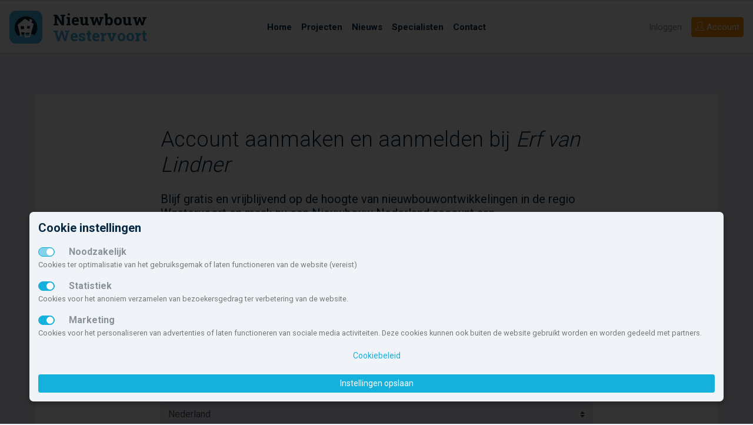

--- FILE ---
content_type: text/html; charset=UTF-8
request_url: https://www.nieuwbouw-westervoort.nl/inschrijven/?puuid=e68322725a6c07f37e1788b721be55b7
body_size: 9418
content:
<!doctype html> <html lang="nl" class=""> <head> <meta charset="utf-8"> <meta http-equiv="x-ua-compatible" content="ie=edge"> <meta name="viewport" content="width=device-width, initial-scale=1.0"> <title>Nieuwbouw Westervoort</title> <meta name="robots" content="noindex, follow"> <meta property="og:title" content="Nieuwbouw Westervoort"> <meta property="og:url" content="https://www.nieuwbouw-westervoort.nl/inschrijven/"> <meta property="og:type" content="website"> <meta property="og:locale" content="nl_NL"> <meta property="og:site_name" content="Nieuwbouw Westervoort"> <meta property="og:image" content="https://www.nieuwbouw-westervoort.nl/img/nbnl_logo_460x340.jpg"> <meta name="theme-color" content="#15b0db"> <meta name="msapplication-TileColor" content="#da532c"> <meta name="msapplication-TileImage" content="/mstile-144x144.png"> <link rel="apple-touch-icon" sizes="57x57" href="/apple-touch-icon-57x57.png"> <link rel="apple-touch-icon" sizes="60x60" href="/apple-touch-icon-60x60.png"> <link rel="apple-touch-icon" sizes="72x72" href="/apple-touch-icon-72x72.png"> <link rel="apple-touch-icon" sizes="76x76" href="/apple-touch-icon-76x76.png"> <link rel="apple-touch-icon" sizes="114x114" href="/apple-touch-icon-114x114.png"> <link rel="apple-touch-icon" sizes="120x120" href="/apple-touch-icon-120x120.png"> <link rel="apple-touch-icon" sizes="144x144" href="/apple-touch-icon-144x144.png"> <link rel="apple-touch-icon" sizes="152x152" href="/apple-touch-icon-152x152.png"> <link rel="apple-touch-icon" sizes="180x180" href="/apple-touch-icon-180x180.png"> <link rel="icon" type="image/png" href="/favicon-32x32.png" sizes="32x32"> <link rel="icon" type="image/png" href="/android-chrome-192x192.png" sizes="192x192"> <link rel="icon" type="image/png" href="/favicon-96x96.png" sizes="96x96"> <link rel="icon" type="image/png" href="/favicon-16x16.png" sizes="16x16"> <link rel="manifest" href="/manifest.json"> <link rel="mask-icon" href="/safari-pinned-tab.svg" color="#5bbad5"> <script type="text/javascript">
                        let renderStart = new Date().getTime();
                        function addEvent(element, eventName, fn) { if (element.addEventListener) element.addEventListener(eventName, fn, false);else if (element.attachEvent) element.attachEvent('on' + eventName, fn);}
                        addEvent(window, 'load', function(){ $(document.body).append('<img src="/feed/referrer.gif?i=1081995712&r=' + escape(document.referrer) + '&t=' + (new Date().getTime()-renderStart) + '&s=' + window.screen.availWidth + 'x' + window.screen.availHeight + '" NOSAVE style="position:absolute; visibility:hidden;bottom:0;left:0;" />');});
                </script> <link rel='stylesheet' type='text/css' href='https://fonts.googleapis.com/css?family=Roboto+Slab:700,400,300|Roboto:300,400,500,700,900'> <link rel="stylesheet" type='text/css' href="/css/app.css?id=7f510fc579f8e9b61624bb90e55d3ddf"> <script src='https://www.google.com/recaptcha/api.js'></script> </head> <body> <svg class="d-none"> <defs> <symbol id="icon-brochure"> <path d="M21.5,3.421a.749.749,0,0,0-.993-.71L12,5.622,3.493,2.712a.749.749,0,0,0-.993.71V17.586a.75.75,0,0,0,.507.71l8.75,2.993a.75.75,0,0,0,.486,0l8.75-2.993a.75.75,0,0,0,.507-.71ZM4.25,4.82l6.875,2.352V19.223L4.25,16.871Zm8.625,14.4V7.172L19.75,4.82V16.871Z"></path> </symbol> <symbol id="icon-fav"> <path class="icon-outline" d="M16.313,2.5A5.182,5.182,0,0,0,12,4.8,5.188,5.188,0,0,0,2.5,7.688c0,.021,0,.042,0,.063h0C2.5,14.625,12,21.5,12,21.5s9.5-6.875,9.5-13.75h0c0-.021,0-.042,0-.062A5.188,5.188,0,0,0,16.313,2.5Z"></path> <path class="icon-body" d="M16.313,4.25A3.441,3.441,0,0,1,19.75,7.67v.059l0,.237c-.087,2.309-1.549,5.072-4.243,8.007a35.162,35.162,0,0,1-3.5,3.3,35.162,35.162,0,0,1-3.5-3.3c-2.691-2.932-4.153-5.692-4.242-8l0-.245V7.67a3.438,3.438,0,0,1,6.3-1.892l.623.93a1,1,0,0,0,1.662,0l.623-.93A3.436,3.436,0,0,1,16.313,4.25"></path> </symbol> <symbol id="icon-fav-active"> <path class="icon-outline" d="M16.313,2.5A5.182,5.182,0,0,0,12,4.8,5.188,5.188,0,0,0,2.5,7.688c0,.021,0,.042,0,.063h0C2.5,14.625,12,21.5,12,21.5s9.5-6.875,9.5-13.75h0c0-.021,0-.042,0-.062A5.188,5.188,0,0,0,16.313,2.5Z"></path> <path class="icon-body" fill="ff4967" d="M16.313,4.25A3.441,3.441,0,0,1,19.75,7.67v.059l0,.237c-.087,2.309-1.549,5.072-4.243,8.007a35.162,35.162,0,0,1-3.5,3.3,35.162,35.162,0,0,1-3.5-3.3c-2.691-2.932-4.153-5.692-4.242-8l0-.245V7.67a3.438,3.438,0,0,1,6.3-1.892l.623.93a1,1,0,0,0,1.662,0l.623-.93A3.436,3.436,0,0,1,16.313,4.25"></path> </symbol> <symbol id="icon-list"> <path d="M4.5,13h-2V11h2Zm17-2H6.5v2h15Zm-17,4h-2v2h2Zm17,0H6.5v2h15ZM4.5,7h-2V9h2Zm17,0H6.5V9h15Z"></path> </symbol> <symbol id="icon-map"> <path d="M14.853,2.668,8.75,5.25l-5.2-2.287A.75.75,0,0,0,2.5,3.649V18.1a1,1,0,0,0,.6.915l5.258,2.313a1,1,0,0,0,.792.006l6.1-2.582,5.2,2.287a.75.75,0,0,0,1.052-.686V5.9a1,1,0,0,0-.6-.915L15.645,2.674A1,1,0,0,0,14.853,2.668ZM8,19.531l-4-1.76V4.8l4,1.76Zm6.5-2.093-5,2.115V6.561l5-2.115ZM20,19.2l-4-1.76V4.469l4,1.76Z"></path> </symbol> <symbol id="icon-share"> <path d="M21.334,11.011l-5.15,5.15a.569.569,0,0,1-.971-.4v-2.65H8.5a2.912,2.912,0,0,0-1.675.551,6.034,6.034,0,0,0-2.163,4.949v.026a.468.468,0,0,1-.893.2A13.649,13.649,0,0,1,2.5,13.109V13.1a5,5,0,0,1,5-4.989h7.713V5.459a.569.569,0,0,1,.971-.4l5.15,5.15A.569.569,0,0,1,21.334,11.011Z"></path> </symbol> <symbol id="icon-www"> <path d="M15.249,9v5a1,1,0,0,1-1,1h-4.5a1,1,0,0,1-1-1V9h1.5v4.5h1v-3h1.5v3h1V9ZM21.5,9v4.5h-1v-3H19v3H18V9H16.5v5a1,1,0,0,0,1,1H22a1,1,0,0,0,1-1V9ZM6,9v4.5H5v-3H3.5v3h-1V9H1v5a1,1,0,0,0,1,1H6.5a1,1,0,0,0,1-1V9ZM23,7v.5H1V7A1,1,0,0,1,2,6h.78A10.99,10.99,0,0,1,12,1h0a10.99,10.99,0,0,1,9.217,5H22A1,1,0,0,1,23,7ZM12,2.5h0ZM7.39,6A11.3,11.3,0,0,1,8.8,3.056,9.537,9.537,0,0,0,4.64,6Zm3.86,0V2.718a5.027,5.027,0,0,0-1.8,2.175A10.818,10.818,0,0,0,8.978,6Zm3.772,0a10.818,10.818,0,0,0-.475-1.107,5.028,5.028,0,0,0-1.8-2.175V6Zm4.335,0A9.537,9.537,0,0,0,15.2,3.058,11.3,11.3,0,0,1,16.61,6ZM23,16.5V17a1,1,0,0,1-1,1h-.783A10.99,10.99,0,0,1,12,23h0a10.99,10.99,0,0,1-9.221-5H2a1,1,0,0,1-1-1v-.5ZM8.8,20.944A11.3,11.3,0,0,1,7.39,18H4.64A9.537,9.537,0,0,0,8.8,20.944ZM11.25,18H8.978a10.816,10.816,0,0,0,.475,1.107,5.027,5.027,0,0,0,1.8,2.175ZM12,21.5h0ZM15.022,18H12.75v3.282a5.028,5.028,0,0,0,1.8-2.175A10.816,10.816,0,0,0,15.022,18Zm4.335,0H16.61A11.3,11.3,0,0,1,15.2,20.942,9.537,9.537,0,0,0,19.358,18Z"></path> </symbol> <symbol id="icon-aantal"> <path d="M5,3,8,6v5H6V8H4v3H2V6ZM19,3,16,6v5h2V8h2v3h2V6ZM9,16v5h2V18h2v3h2V16l-3-3ZM2,16v5H4V18H6v3H8V16L5,13Zm14,0v5h2V18h2v3h2V16l-3-3ZM9,6v5h2V8h2v3h2V6L12,3Z"></path> </symbol> <symbol id="icon-aantal-huur"> <path d="M5,3,8,6v5H6V8H4v3H2V6ZM19,3,16,6v5h2V8h2v3h2V6ZM9,6v5h2V8h2v3h2V6L12,3Zm14,6H1v2H23ZM4.5,17h-2V15H1v6H2.5V18.5h2V21H6V15H4.5Zm18.5.5v-1A1.538,1.538,0,0,0,21.5,15H18v6h1.5V19h2v2H23V19.029a1.486,1.486,0,0,0-.223-.777,1.488,1.488,0,0,0,.186-.442A1.388,1.388,0,0,0,23,17.5Zm-1.5,0h-2v-1h2ZM10,15v4.5H8.5V15H7v5a1,1,0,0,0,1,1h2.5a1,1,0,0,0,1-1V15Zm5.5,0v4.5H14V15H12.5v5a1,1,0,0,0,1,1H16a1,1,0,0,0,1-1V15Z"></path> </symbol> <symbol id="icon-aantal-kamers"> <path d="M21,3H3A2.006,2.006,0,0,0,1,5V19a2.006,2.006,0,0,0,2,2H21a2.006,2.006,0,0,0,2-2V5A2.006,2.006,0,0,0,21,3Zm0,8H15V9H13v6h2V13h6v6.01H15V17H13v2.01H11V13H7v2H9v4.01H3V15H5V13H3V11H5V9H3V4.99H9V9H7v2h4V4.99h2V7h2V4.99h6Z"></path> </symbol> <symbol id="icon-aantal-kavels"> <path d="M10,13v7H23V13Zm11,5H17V15h4ZM1,4V20H9V4Zm6,6H5v2H3V6H7Zm3-6v8H23V4Zm11,6H19V8H17V6h4Z"></path> </symbol> <symbol id="icon-aantal-koop"> <path d="M5,3,8,6v5H6V8H4v3H2V6ZM19,3,16,6v5h2V8h2v3h2V6ZM9,6v5h2V8h2v3h2V6L12,3Zm14,6H1v2H23Zm-1.5,3H18v6h1.5V19h2A1.538,1.538,0,0,0,23,17.5v-1A1.538,1.538,0,0,0,21.5,15Zm0,2.5h-2v-1h2ZM10,15H7.5a1,1,0,0,0-1,1V20a1,1,0,0,0,1,1H10a1,1,0,0,0,1-1V16A1,1,0,0,0,10,15Zm-.5,1.846V19.5H8v-3H9.5ZM15.749,15h-2.5a1,1,0,0,0-1,1V20a1,1,0,0,0,1,1h2.5a1,1,0,0,0,1-1V16A1,1,0,0,0,15.749,15Zm-.5,1.846V19.5h-1.5v-3h1.5ZM6,15H4.291L3.2,17H2.5l0,0V15H1v6H2.5V18.5h.694L4.348,21H6L4.5,17.75Z"></path> </symbol> <symbol id="icon-inhoud"> <path d="M17,21H3V7H1.047L4.012,4,6.977,7H5V17.645l2.2-2.231L5.807,14H10v4.241L8.574,16.827,6.383,19H17V17l3.025,3L17,23ZM22,3V15a1,1,0,0,1-1,1H15a1,1,0,0,1-1-1V12H9a1,1,0,0,1-1-1V3A1,1,0,0,1,9,2H21A1,1,0,0,1,22,3ZM14,4H10v6h4V4Zm6,6H16v4h4Zm0-6H16V8h4Z"></path> </symbol> <symbol id="icon-locatie"> <path d="M12,2A7,7,0,0,0,5,9c0,6,7,13,7,13s7-7,7-13A7,7,0,0,0,12,2Zm0,10a3,3,0,1,1,3-3A3,3,0,0,1,12,12Z"></path> </symbol> <symbol id="icon-opp-binnen"> <path d="M17,17l3,3-3,3V21H3V7H1L4,4,7,7H5V19H17ZM9,2H21a1,1,0,0,1,1,1V15a1,1,0,0,1-1,1H15a1,1,0,0,1-1-1V12H9a1,1,0,0,1-1-1V3A1,1,0,0,1,9,2Zm5,8V4H10v6Zm6,0H16v4h4Zm0-6H16V8h4Z"></path> </symbol> <symbol id="icon-opp-buiten"> <path d="M22,4V14a2.006,2.006,0,0,1-2,2H10a2,2,0,0,1-2-2V4a2,2,0,0,1,2-2H20A2.006,2.006,0,0,1,22,4ZM20,14V4H10V14ZM12,5V9h2v4h4V5Zm5,18,3-3-3-3v2H5V7H7L4,4,1,7H3V21H17Z"></path> </symbol> <symbol id="icon-tijd"> <path d="M7,13H9v2H7Zm4,0h2v2H11Zm0-3h2v2H11ZM7,10H9v2H7Zm0,6H9v2H7Zm4,0h2v2H11Zm4-3h2v2H15Zm0-3h2v2H15Zm4-6H17V2H15V4H9V2H7V4H5A2.006,2.006,0,0,0,3,6V20a2.006,2.006,0,0,0,2,2H19a2.006,2.006,0,0,0,2-2V6A2.006,2.006,0,0,0,19,4Zm0,16.01H5V8H19Z"></path> </symbol> <symbol id="icon-types"> <path d="M1,3V21H11V3ZM5,5V7H3V5Zm2,8H9v2H7ZM5,15H3V13H5Zm2-4V9H9v2ZM5,11H3V9H5ZM3,19V17H5v2Zm4,0V17H9v2ZM9,7H7V5H9ZM20.5,3h-5L13,6v5h6V7h2v4h2V6ZM17,9H15V7h2Zm5.9,8H21v4H19V18H17v3H15V17H13.1L18,12.1Z"></path> </symbol> </defs> </svg> <nav id="navbar-top" class="navbar navbar-expand-lg sticky-top navbar-light"> <a class="navbar-brand" href="/"> <svg id="logo-minimal" data-name="logo nieuwbouw Westervoort" xmlns="http://www.w3.org/2000/svg" viewBox="0 0 300 34"> <text transform="translate(0 17.439)" font-size="13.258" fill="#071c2c" font-family="Roboto Slab" font-weight="700">Nieuwbouw</text> <text transform="translate(0 31.026)" font-size="13.258" fill="#40b4e5" font-family="Roboto Slab" font-weight="700">Westervoort</text> </svg> <svg id="logo" data-name="logo nieuwbouw nederland" xmlns="http://www.w3.org/2000/svg" viewBox="0 0 300 34"> <rect y="3" width="28" height="28" rx="5.6" ry="5.6" fill="#40b4e5"></rect> <g> <path d="M23.424,19.787c.009-.038.018-.076.026-.113.024-.1.045-.2.066-.309.01-.055.02-.112.03-.168.016-.09.031-.179.044-.27.011-.073.019-.147.028-.221s.02-.154.027-.231c.009-.1.016-.192.022-.288,0-.059.009-.117.012-.176.008-.157.012-.316.012-.474a9.629,9.629,0,1,0-19.258,0v.024c0,.161,0,.32.013.479,0,.049.008.1.011.147.008.118.016.236.028.352,0,.045.012.089.017.134.014.121.028.242.047.361.006.034.013.067.018.1.022.13.045.26.072.388l.015.064c.031.141.063.281.1.42l.006.021a9.637,9.637,0,0,0,2.656,4.466,16.621,16.621,0,0,1,6.418-1.624c3.4-.282,6.337.155,7.465,1.006a9.633,9.633,0,0,0,2.019-3.687l.015-.052C23.366,20.022,23.4,19.905,23.424,19.787Z" fill="#051c2c"></path> <path d="M18.722,13.208s.428-1.246.78-2.049A5.2,5.2,0,0,0,17.349,9.9c-.125.512-.437,2.25-.437,2.25l-3.807-2.3L6.993,15.109,9.282,24.5a8.91,8.91,0,0,0,1.368.73L9.981,21.4l2.838.123.2,4.344a9.059,9.059,0,0,0,1.162.077,8.968,8.968,0,0,0,3.46-.69L20.645,14.3ZM10.01,18.734c-.078,0-.159-.005-.241-.007-.015-.105-.033-.212-.05-.316-.1-.61-.2-1.223-.3-1.833,0-.121.008-.245.01-.367.224.008.45.01.675.017.414.007.832.014,1.245.014.324,0,.649,0,.976,0,.032.589.064,1.181.1,1.77.009.222.022.44.033.658,0,.043,0,.081.005.122q-1.223-.008-2.45-.058m7.153,3.655c-.044.3-.088.608-.135.911-.053.356-.1.717-.155,1.073-1.028.036-2.056.043-3.084.013v-.074c0-.458,0-.918,0-1.376v-1.11c.433,0,.869-.006,1.3-.013.473-.009.946-.027,1.419-.047.251-.014.5-.021.751-.033-.029.22-.064.438-.094.656m.038-4.177c-.539.041-1.079.066-1.62.09-.192.01-.384.027-.574.034,0-.138.012-.28.016-.419.024-.573.052-1.147.078-1.722.262-.011.523-.036.784-.051l.817-.055c.257-.019.517-.032.771-.052q-.133,1.089-.272,2.175" fill="#fff"></path> </g> <text transform="translate(36.992 15.439)" font-size="13.258" fill="#071c2c" font-family="Roboto Slab" font-weight="700">Nieuwbouw</text> <text transform="translate(36.992 29.026)" font-size="13.258" fill="#40b4e5" font-family="Roboto Slab" font-weight="700">Westervoort</text> </svg> </a> <button class="navbar-toggler hamburger hamburger--slider" type="button" id="toggleMenu" aria-label="Menu" aria-controls="navigation"> <span class="hamburger-box"> <span class="hamburger-inner"></span> </span> </button> <div class="collapse navbar-collapse justify-content-end align-self-stretch menu-wrapper"> <ul class="navbar-nav navbar-center align-items-center h-100 bg-white"> <li class="nav-item "> <a class="nav-link" href="/"><span>Home</span></a> </li> <li class="nav-item "> <a class="nav-link" href="/projecten/" title="Overzicht van nieuwbouwprojecten in Westervoort"><span>Projecten</span></a> </li> <li class="nav-item"> <a class="nav-link" href="/nieuws/" title="De laatste nieuwbouwnieuwtjes en evenementen"><span>Nieuws</span></a> </li> <li class="nav-item"> <a class="nav-link" href="/diensten/"><span>Specialisten</span></a> </li> <li class="nav-item"> <a class="nav-link" href="/contact/"><span>Contact</span></a> </li> </ul> <ul class="nav navbar-right"> <li class="nav-item order-lg-2"> <a class="btn btn-nbnl-orange btn-block" href="/inschrijven/"><i class="icon-user icons"></i> <span>Account</span></a> </li> <li class="nav-item order-lg-1"> <a class="nav-link" href="#" data-toggle="modal" data-target="#loginModal">Inloggen</a> </li> </ul> </div> </nav> <nav id="navbar-top-mobile" class="navbar navbar-mobile navbar-light justify-content-center align-items-start"> <ul class="navbar-nav navbar-center align-items-center h-100 bg-white"> <li class="nav-item "> <a class="nav-link" href="/"><span>Home</span></a> </li> <li class="nav-item "> <a class="nav-link" href="/projecten/" title="Overzicht van nieuwbouwprojecten in Westervoort"><span>Projecten</span></a> </li> <li class="nav-item"> <a class="nav-link" href="/nieuws/" title="De laatste nieuwbouwnieuwtjes en evenementen"><span>Nieuws</span></a> </li> <li class="nav-item"> <a class="nav-link" href="/diensten/"><span>Specialisten</span></a> </li> <li class="nav-item"> <a class="nav-link" href="/contact/"><span>Contact</span></a> </li> <li class="nav-item order-lg-2"> <a class="btn btn-nbnl-orange btn-block" href="/inschrijven/"><i class="icon-user icons"></i> <span>Account</span></a> </li> <li class="nav-item order-lg-1"> <a class="nav-link" href="#" data-toggle="modal" data-target="#loginModal">Inloggen</a> </li> </ul> </nav> <main> <div class="container-fluid max-width"> <div class="card"> <div class="card-body px-4 py-4 py-md-6"> <div class="row justify-content-md-center"> <div class="col-md-8"> <h2 class="mb-4">Account aanmaken en aanmelden bij <i>Erf van Lindner</i></h2> <h1 class="h3 card-title">Blijf gratis en vrijblijvend op de hoogte van nieuwbouwontwikkelingen in de regio Westervoort en maak nu een Nieuwbouw Nederland account aan.</h1> <ul class="fa-ul ul-checklist"> <li><i class="fa-li fa fa-check"></i> Inschrijven/belangstelling tonen in nieuwbouwprojecten</li> <li><i class="fa-li fa fa-check"></i> Als eerste op de hoogte van de laatste nieuwbouw ontwikkelingen</li> <li><i class="fa-li fa fa-check"></i> Al je favoriete nieuwbouw projecten bij elkaar</li> <li><i class="fa-li fa fa-check"></i> Persoonlijke omgeving waarin je je eigen gegevens kunt beheren</li> <li><i class="fa-li fa fa-check"></i> We vinden privacy erg belangrijk, je kunt eenvoudig uitschrijven</li> </ul> <form method="post" action="/inschrijven/" id="frmInschrijven" novalidate class="novalidate mt-6"> <input type="hidden" name="postrequest" value="inschrijven"/> <input type="hidden" name="CC" value="87c32461309022f8691e769f9f065acd"/> <div class="form-group"> <input type="email" name="Email" class="form-control" id="Email" placeholder="E-mailadres" value="" /> <div class="invalid-feedback" id="divEmail"></div> </div> <div class="form-row"> <div class="form-group col-sm"> <select name="Aanhef" class="form-control custom-select"> <option value="">Aanhef</option> <option value="M">Dhr.</option> <option value="V">Mevr.</option> <option value="F">Fam.</option> </select> </div> <div class="form-group col-sm"> <input type="text" name="Voornaam" class="form-control" placeholder="Voornaam" value=""> </div> <div class="form-group col-sm"> <input type="text" name="Tussenvoegsel" class="form-control" placeholder="Tussenvoegsel" value=""> </div> <div class="form-group col-sm"> <input type="text" name="Achternaam" class="form-control" placeholder="Achternaam" value=""> </div> </div> <div class="form-group"> <select name="Land" id="Land" class="form-control custom-select" required></select> </div> <div class="form-row"> <div class="form-group col-sm"> <input type="text" name="Postcode" class="form-control" placeholder="Postcode" value="" required /> </div> <div class="form-group col-sm"> <input type="text" name="Huisnummer" class="form-control" placeholder="Huisnummer" value="" required /> </div> <div class="form-group col-sm"> <input type="text" name="Toevoeging" class="form-control" placeholder="Toevoeging" value="" /> </div> </div> <div class="form-row hideIfNL" style="display:none;"> <div class="form-group col-sm"> <input type="text" name="Straat" class="form-control" placeholder="Straat" value="" required /> </div> <div class="form-group col-sm"> <input type="text" name="Woonplaats" class="form-control" placeholder="Woonplaats" value="" required /> </div> </div> <div class="form-row"> <div class="form-group col-sm"> <input type="text" name="Mobiel" class="form-control" id="Mobiel" placeholder="Mobiel" value="" /> </div> <div class="form-group col-sm"> <input type="text" name="Telefoon" class="form-control" id="Telefoon" placeholder="Telefoon" value="" /> </div> </div> <div class="form-group">
                                                                In welke gemeente(n) zou je willen wonen?<br /> <select name="aGemeenteId[]" id="selGemeente" class="form-control" multiple="multiple" required> <option value="271" selected="selected">Westervoort</option> </select> </div> <div class="form-group" data-dienst="7400ac6eb459040b5891a09d4b683386"> <label class="custom-control custom-checkbox"> <input type="checkbox" class="custom-control-input" name="aDienst[]" id="dienst11" value="7400ac6eb459040b5891a09d4b683386"> <span class="custom-control-indicator"></span> <span class="custom-control-description">
                                                Optioneel: Ja, neem contact met mij op voor een vrijblijvend hypotheekadviesgesprek.                                            </span> </label> </div> <div class="form-group" data-dienst="8cf96ba84248553269003c4d54d6beba"> <label class="custom-control custom-checkbox"> <input type="checkbox" class="custom-control-input" name="aDienst[]" id="dienst12" value="8cf96ba84248553269003c4d54d6beba"> <span class="custom-control-indicator"></span> <span class="custom-control-description">
                                                Optioneel: Ja, neem contact met mij op voor een vrijblijvend adviesgesprek over de verkoop van mijn eigen woning.                                            </span> </label> </div> <div class="form-group" data-dienst="9f4737e91caf894ecfe1249c6eba8dce"> <label class="custom-control custom-checkbox"> <input type="checkbox" class="custom-control-input" name="aDienst[]" id="dienst15" value="9f4737e91caf894ecfe1249c6eba8dce"> <span class="custom-control-indicator"></span> <span class="custom-control-description">
                                                Optioneel: Ja, stuur mij een 20% kortingsvoucher voor een PVC-vloer van Vivafloors                                            </span> </label> </div> <div class="form-group" data-dienst="0d95530f46909e9d53f7e05c20a5590a"> <label class="custom-control custom-checkbox"> <input type="checkbox" class="custom-control-input" name="aDienst[]" id="dienst8" value="0d95530f46909e9d53f7e05c20a5590a"> <span class="custom-control-indicator"></span> <span class="custom-control-description">
                                                Optioneel: Ja, neem contact met mij op voor een interieuradviesgesprek van mijn nieuwbouw woning.                                            </span> </label> </div> <input type="hidden" name="puuid" value="e68322725a6c07f37e1788b721be55b7" /> <input type="hidden" name="iProjectId" value="14785" /> <div class="form-group"> <label class="custom-control custom-checkbox"> <input type="checkbox" class="custom-control-input" name="Akkoord" required> <span class="custom-control-indicator"></span> <span class="custom-control-description">Ja, ik ga akkoord met de <a href="/privacystatement/" target="_blank">privacyverklaring en de disclaimer</a>.</span> </label> </div> <div class="form-group"> <div class="g-recaptcha" data-sitekey="6Lc0-TEUAAAAAOezLJTY2Ag9wTWT_ZGT3Qa4fFc2" data-callback="recaptchaCallback"></div> <input type="hidden" class="hiddenRecaptcha" name="hiddenRecaptcha" id="hiddenRecaptcha" required> </div> <div class="form-group"> <input type="submit" class="btn btn-primary" value="Aanmelden"> </div> </form> <h2 class="mt-6 mb-4">Veelgestelde vragen</h2> <div id="accordion-faq" role="tablist"> <div class="card card-faq mb-0"> <div class="card-header" role="tab" id="heading-1"> <a class="d-flex justify-content-between align-items-center collapsed" data-toggle="collapse" href="#faq-1" aria-expanded="false" aria-controls="faq-1"> <span>Waarom moet ik mijn account via email bevestigen?</span> <i class="fa fa-fw fa-plus" aria-hidden="true"></i> <i class="fa fa-fw fa-minus" aria-hidden="true"></i> </a> </div> <div id="faq-1" class="collapse" role="tabpanel" aria-labelledby="faq-1" data-parent="#faq-downloads"> <div class="card-body"> <p>Om zeker te weten dat je gegevens correct zijn ingevoerd en jijzelf het account hebt aangemaakt ontvang je een e-mail om je registratie te bevestigen. Zodra je jou registratie hebt bevestigd krijg je per e-mail jou inloggegevens voor je Nieuwbouw-Nederland account toegestuurd.</p> </div> </div> </div> <div class="card card-faq mb-0"> <div class="card-header" role="tab" id="heading-2"> <a class="d-flex justify-content-between align-items-center collapsed" data-toggle="collapse" href="#faq-2" aria-expanded="false" aria-controls="faq-2"> <span>Waarom hoef ik geen wachtwoord in te vullen?</span> <i class="fa fa-fw fa-plus" aria-hidden="true"></i> <i class="fa fa-fw fa-minus" aria-hidden="true"></i> </a> </div> <div id="faq-2" class="collapse" role="tabpanel" aria-labelledby="faq-2" data-parent="#faq-downloads"> <div class="card-body"> <p>Na de bevestiging van je registratie krijg je jouw persoonlijke inloggegevens, waaronder je wachtwoord, toegestuurd.</p> </div> </div> </div> <div class="card card-faq mb-0"> <div class="card-header" role="tab" id="heading-3"> <a class="d-flex justify-content-between align-items-center collapsed" data-toggle="collapse" href="#faq-3" aria-expanded="false" aria-controls="faq-3"> <span>Wachtwoord ‘gelijk aan Nieuwbouw Nederland account’. Wat houdt dit in?</span> <i class="fa fa-fw fa-plus" aria-hidden="true"></i> <i class="fa fa-fw fa-minus" aria-hidden="true"></i> </a> </div> <div id="faq-3" class="collapse" role="tabpanel" aria-labelledby="faq-3" data-parent="#faq-downloads"> <div class="card-body"> <p>Er is in het verleden al eerder een account onder dit e-mailadres aangemaakt. Dat kan zijn onder één van de andere gemeentelijke nieuwbouw-nederland sites of aangesloten projectwebsites.</p> </div> </div> </div> <div class="card card-faq mb-0"> <div class="card-header" role="tab" id="heading-4"> <a class="d-flex justify-content-between align-items-center collapsed" data-toggle="collapse" href="#faq-4" aria-expanded="false" aria-controls="faq-4"> <span>Kan ik mijn wachtwoord aanpassen?</span> <i class="fa fa-fw fa-plus" aria-hidden="true"></i> <i class="fa fa-fw fa-minus" aria-hidden="true"></i> </a> </div> <div id="faq-4" class="collapse" role="tabpanel" aria-labelledby="faq-4" data-parent="#faq-downloads"> <div class="card-body"> <p>Ja, zodra je bent ingelogd kan je onder het item ‘mijn gegevens’ je wachtwoord aanpassen.</p> </div> </div> </div> <div class="card card-faq mb-0"> <div class="card-header" role="tab" id="heading-5"> <a class="d-flex justify-content-between align-items-center collapsed" data-toggle="collapse" href="#faq-5" aria-expanded="false" aria-controls="faq-5"> <span>Ik ben mijn wachtwoord vergeten</span> <i class="fa fa-fw fa-plus" aria-hidden="true"></i> <i class="fa fa-fw fa-minus" aria-hidden="true"></i> </a> </div> <div id="faq-5" class="collapse" role="tabpanel" aria-labelledby="faq-5" data-parent="#faq-downloads"> <div class="card-body"> <p>Je kunt een nieuw wachtwoord aanvragen via de wachtwoord-vergeten functie bij het inlogformulier.</p> </div> </div> </div> <div class="card card-faq mb-0"> <div class="card-header" role="tab" id="heading-6"> <a class="d-flex justify-content-between align-items-center collapsed" data-toggle="collapse" href="#faq-6" aria-expanded="false" aria-controls="faq-6"> <span>Kan ik mij ook uitschrijven?</span> <i class="fa fa-fw fa-plus" aria-hidden="true"></i> <i class="fa fa-fw fa-minus" aria-hidden="true"></i> </a> </div> <div id="faq-6" class="collapse" role="tabpanel" aria-labelledby="faq-6" data-parent="#faq-downloads"> <div class="card-body"> <p>Onder je accountgegevens vind je de optie om uit te schrijven, per project of algeheel.<br />
                                            Je kunt eventueel ook een e-mail sturen en wij verwijderen al je gegevens.</p> </div> </div> </div> </div> </div> </div> </div> </div> </div> </main> <footer> <div class="container-fluid max-width"> <div class="row justify-content-md-center"> <div class="col-md-10"> <div class="row"> <div class="col-sm-6 col-lg-3"> <h5>Nieuwbouw in deze gemeente</h5> <ul class="list-unstyled"> <li> <a href="/projecten/?fs=">Alle nieuwbouw projecten</a> </li> <li> <a href="/projecten/?fs=&f[]=3">Actuele nieuwbouwprojecten</a> </li> <li> <a href="/projecten/?fs=&f[]=2">Toekomstige nieuwbouwaanbod</a> </li> <li> <a href="/projecten/?fs=&hk[]=k">Koopwoningen</a> </li> <li> <a href="/projecten/?fs=&hk[]=h">Huurwoningen en appartementen</a> </li> </ul> </div> <div class="col-sm-6 col-lg-3"> <h5>Nieuwbouw in de omgeving</h5> <div class="row"> <div class="col"> <ul class="list-unstyled"> <li> <a href="https://www.nieuwbouw-in-arnhem.nl/">Arnhem</a> </li> <li> <a href="https://www.nieuwbouw-zevenaar.nl/">Zevenaar</a> </li> <li> <a href="https://www.nieuwbouw-lingewaard.nl/">Lingewaard</a> </li> <li> <a href="https://www.nieuwbouw-duiven.nl/">Duiven</a> </li> <li> <a href="https://www.nieuwbouw-rozendaal.nl/">Rozendaal</a> </li> </ul> </div> <div class="col"> <ul class="list-unstyled"> <li> <a href="https://www.nieuwbouw-nijmegen.nl/">Nijmegen</a> </li> <li> <a href="https://www.nieuwbouw-overbetuwe.nl/">Overbetuwe</a> </li> <li> <a href="https://www.nieuwbouw-rheden.nl/">Rheden</a> </li> <li> <a href="https://www.nieuwbouw-renkum.nl/">Renkum</a> </li> <li> <a href="https://www.nieuwbouw-doesburg.nl/">Doesburg</a> </li> </ul> </div> </div> </div> <div class="col-sm-6 col-lg-3"> <h5>Account</h5> <ul class="list-unstyled"> <li> <a href="/inloggen/">Inloggen</a> </li> <li> <a href="/inschrijven/">Inschrijven</a> </li> <li> <a href="/wachtwoord/">Wachtwoord vergeten</a> </li> </ul> </div> <div class="col-sm-6 col-lg-3"> <h5>Overige</h5> <ul class="list-unstyled"> <li> <a href="/nieuws/">Nieuwbouwnieuws</a> </li> <li> <a href="/contact/">Contact</a> </li> <li> <a href="https://nieuwbouwnl.nl/" target="_blank">Zakelijk</a> </li> </ul> </div> </div> <p>Deze site maakt deel uit van <a href="https://www.nieuwbouw-nederland.nl/" target="_blank">www.nieuwbouw-nederland.nl</a>, met meer dan 79.052 nieuwbouwwoningen in 1.398 projecten de meest complete nieuwbouwsite van Nederland.</p> <p>Copyright &copy; 2007- 2025 Xitres NieuwbouwOffice B.V.
                    <a href="/disclaimer/">Disclaimer</a> |
                    <a href="/privacystatement/">Privacyverklaring &amp; Cookiebeleid</a> |
                    <a href="#" class="showCookieModal">Cookies instellen</a> </p> </div> </div> </div> </footer> <div class="modal fade" id="loginModal" tabindex="-1" role="dialog" aria-labelledby="exampleModalLabel" aria-hidden="true"> <div class="modal-dialog" role="document"> <div class="modal-content"> <div class="modal-header"> <h5 class="modal-title" id="exampleModalLabel">Inloggen</h5> <button type="button" class="close" data-dismiss="modal" aria-label="Close"> <span aria-hidden="true">&times;</span> </button> </div> <div class="modal-body"> <form novalidate method="post" action="/inloggen/" id="frmInloggen"> <input type="hidden" name="postrequest" value="inloggen" /> <input type="hidden" name="puuid" value=""> <div class="form-group"> <label for="email">E-mail</label> <input class="form-control" id="email" name="email" type="email" placeholder="jouwadres@voorbeeld.nl" required data-rule-email="true"> </div> <div class="form-group"> <label for="wachtwoord">Wachtwoord</label> <input class="form-control" name="wachtwoord" id="wachtwoord" type="password" placeholder="Wachtwoord" required> </div> <div class="form-group"> <label class="custom-control custom-checkbox"> <input type="checkbox" name="onthouden" id="wachtwoord-onthouden" class="custom-control-input"> <span class="custom-control-indicator"></span> <span class="custom-control-description">Onthouden</span> </label> </div> <div class="form-group"> <input type="submit" class="btn btn-primary btn-block" value="Inloggen" /> </div> <p><a href="/inschrijven/">Aanmelden</a> - <a href="/wachtwoord/">Wachtwoord vergeten</a></p> </form> </div> </div> </div> </div> <div class="modal fade" id="aanmeldenModal" tabindex="-1" role="dialog" aria-labelledby="exampleModalLabel1" aria-hidden="true"> <div class="modal-dialog" role="document"> <div class="modal-content"> <div class="modal-header"> <h5 class="modal-title" id="exampleModalLabel1">Aanmelden</h5> <button type="button" class="close" data-dismiss="modal" aria-label="Close"> <span aria-hidden="true">&times;</span> </button> </div> <div class="modal-body"> <p>Nieuw bij Nieuwbouw Westervoort? Meld je hier aan.<br>Hier zijn geen kosten aan verbonden en uitschijven kan altijd.</p> <a class="btn btn-primary btn-block" href="/inschrijven/">Inschrijven</a> <p>Heb je al een account?</p> <a class="btn btn-primary btn-block" href="#" data-toggle="modal" data-target="#loginModal" data-dismiss="modal">Inloggen</a> </div> </div> </div> </div> <script src="/js/manifest.js?id=574956a5c3ad9c9e04e2082a04a2ecb3"></script> <script src="/js/vendor.js?id=af376132de4722db7f3287437ceceb7c"></script> <script src="/js/nbnl.js?id=24bf1825cc1a832d140c212170f98370"></script> <script>
            if($.cookiebarNBNL() !== null){
                if($.cookiebarNBNL()['marketing']){
                                    }
            }
        </script> <script>
                $.validator.addMethod("postcodeInt",function(value,element){
            if (this.optional(element)) return true;
            if($('#Land').val()!='NL') return true;
            var test = /^[1-9][0-9]{3}[ ]?[A-Z]{2}$/i;
            return test.exec(value);
        },'Voer een geldige postcode in');


        NBNL.inschrijven();
    </script> <script type="text/javascript">
        document.addEventListener('DOMContentLoaded', () => {
            const dienstEl = document.querySelector('[data-dienst="8f4d60f2b328e7ce103ec1e54f160d71"]');
            const phone    = document.getElementById('Telefoon');
            const mobile   = document.getElementById('Mobiel');

            if (!dienstEl || (!phone && !mobile)) return;

            const hasValue = el => !!(el && el.value && el.value.trim());

            const update = () => {
                const show = hasValue(phone) || hasValue(mobile);

                // hide of show het dienst element
                dienstEl.hidden = !show;
            };

            // initial update
            update();

            // watch inputs
            [phone, mobile].forEach(el => {
                if (!el) return;
                el.addEventListener('input', update);
                el.addEventListener('change', update);
            });
        });
    </script> <script type="text/javascript">
        //<![CDATA[


        var landSelected = "NL";

        $().ready(function() {

            $('#Land').on('change', function() {
                landSelected = $(this).val();
                if(landSelected=="NL"){
                    $('.hideIfNL').hide();
                } else {
                    $('.hideIfNL').show();
                }
            });

            $('input[name="Postcode"]').keyup(function(ev) {
                if(landSelected=="NL"){
                    var keycode = (ev.keyCode ? ev.keyCode : ev.which);
                    if(keycode != '8'){
                        this.value = this.value.replace(/\W/g, "").substring(0, 6);
                        if(this.value.substring(0,1)==0) this.value = "";
                        var cijfers = this.value.substring(0,4).replace(/[a-zA-Z_]/, "");
                        var letters = this.value.substring(4,6).replace(/[0-9_]/, "");
                        var cleancode = cijfers+letters.toUpperCase();
                        this.value = cleancode;
                    }
                }
            });

            $('input[name="Huisnummer"], input[name="Postcode"]').blur(function(event){
                if(landSelected=="NL"){
                    var p = $('input[name="Postcode"]').val();
                    var h = $('input[name="Huisnummer"]').val();
                    if(p.length==0){
                        //
                    } else if(p.length!=6){
                        event.preventDefault();
                        $('input[name="Postcode"]').focus();
                    } else {
                        $.ajax({
                            url: "/feed/adres.js",
                            type: "POST",
                            data: { "p": p, "h": h, "c":"87c32461309022f8691e769f9f065acd" },
                            success: function( data ) {
                                var d = eval ("(" + data + ")");
                                $('input[name="Straat"]').val(d.straat);
                                $('input[name="Woonplaats"]').val(d.plaats);
                                $('.hideIfNL').show();
                            },
                            error: function( data ) {
                                $('.hideIfNL').show();
                            }
                        });

                    }
                }
            });

                    });

        //]]>
    </script> </body> </html>

--- FILE ---
content_type: text/html; charset=utf-8
request_url: https://www.google.com/recaptcha/api2/anchor?ar=1&k=6Lc0-TEUAAAAAOezLJTY2Ag9wTWT_ZGT3Qa4fFc2&co=aHR0cHM6Ly93d3cubmlldXdib3V3LXdlc3RlcnZvb3J0Lm5sOjQ0Mw..&hl=en&v=naPR4A6FAh-yZLuCX253WaZq&size=normal&anchor-ms=20000&execute-ms=15000&cb=mfchupku4mzf
body_size: 45591
content:
<!DOCTYPE HTML><html dir="ltr" lang="en"><head><meta http-equiv="Content-Type" content="text/html; charset=UTF-8">
<meta http-equiv="X-UA-Compatible" content="IE=edge">
<title>reCAPTCHA</title>
<style type="text/css">
/* cyrillic-ext */
@font-face {
  font-family: 'Roboto';
  font-style: normal;
  font-weight: 400;
  src: url(//fonts.gstatic.com/s/roboto/v18/KFOmCnqEu92Fr1Mu72xKKTU1Kvnz.woff2) format('woff2');
  unicode-range: U+0460-052F, U+1C80-1C8A, U+20B4, U+2DE0-2DFF, U+A640-A69F, U+FE2E-FE2F;
}
/* cyrillic */
@font-face {
  font-family: 'Roboto';
  font-style: normal;
  font-weight: 400;
  src: url(//fonts.gstatic.com/s/roboto/v18/KFOmCnqEu92Fr1Mu5mxKKTU1Kvnz.woff2) format('woff2');
  unicode-range: U+0301, U+0400-045F, U+0490-0491, U+04B0-04B1, U+2116;
}
/* greek-ext */
@font-face {
  font-family: 'Roboto';
  font-style: normal;
  font-weight: 400;
  src: url(//fonts.gstatic.com/s/roboto/v18/KFOmCnqEu92Fr1Mu7mxKKTU1Kvnz.woff2) format('woff2');
  unicode-range: U+1F00-1FFF;
}
/* greek */
@font-face {
  font-family: 'Roboto';
  font-style: normal;
  font-weight: 400;
  src: url(//fonts.gstatic.com/s/roboto/v18/KFOmCnqEu92Fr1Mu4WxKKTU1Kvnz.woff2) format('woff2');
  unicode-range: U+0370-0377, U+037A-037F, U+0384-038A, U+038C, U+038E-03A1, U+03A3-03FF;
}
/* vietnamese */
@font-face {
  font-family: 'Roboto';
  font-style: normal;
  font-weight: 400;
  src: url(//fonts.gstatic.com/s/roboto/v18/KFOmCnqEu92Fr1Mu7WxKKTU1Kvnz.woff2) format('woff2');
  unicode-range: U+0102-0103, U+0110-0111, U+0128-0129, U+0168-0169, U+01A0-01A1, U+01AF-01B0, U+0300-0301, U+0303-0304, U+0308-0309, U+0323, U+0329, U+1EA0-1EF9, U+20AB;
}
/* latin-ext */
@font-face {
  font-family: 'Roboto';
  font-style: normal;
  font-weight: 400;
  src: url(//fonts.gstatic.com/s/roboto/v18/KFOmCnqEu92Fr1Mu7GxKKTU1Kvnz.woff2) format('woff2');
  unicode-range: U+0100-02BA, U+02BD-02C5, U+02C7-02CC, U+02CE-02D7, U+02DD-02FF, U+0304, U+0308, U+0329, U+1D00-1DBF, U+1E00-1E9F, U+1EF2-1EFF, U+2020, U+20A0-20AB, U+20AD-20C0, U+2113, U+2C60-2C7F, U+A720-A7FF;
}
/* latin */
@font-face {
  font-family: 'Roboto';
  font-style: normal;
  font-weight: 400;
  src: url(//fonts.gstatic.com/s/roboto/v18/KFOmCnqEu92Fr1Mu4mxKKTU1Kg.woff2) format('woff2');
  unicode-range: U+0000-00FF, U+0131, U+0152-0153, U+02BB-02BC, U+02C6, U+02DA, U+02DC, U+0304, U+0308, U+0329, U+2000-206F, U+20AC, U+2122, U+2191, U+2193, U+2212, U+2215, U+FEFF, U+FFFD;
}
/* cyrillic-ext */
@font-face {
  font-family: 'Roboto';
  font-style: normal;
  font-weight: 500;
  src: url(//fonts.gstatic.com/s/roboto/v18/KFOlCnqEu92Fr1MmEU9fCRc4AMP6lbBP.woff2) format('woff2');
  unicode-range: U+0460-052F, U+1C80-1C8A, U+20B4, U+2DE0-2DFF, U+A640-A69F, U+FE2E-FE2F;
}
/* cyrillic */
@font-face {
  font-family: 'Roboto';
  font-style: normal;
  font-weight: 500;
  src: url(//fonts.gstatic.com/s/roboto/v18/KFOlCnqEu92Fr1MmEU9fABc4AMP6lbBP.woff2) format('woff2');
  unicode-range: U+0301, U+0400-045F, U+0490-0491, U+04B0-04B1, U+2116;
}
/* greek-ext */
@font-face {
  font-family: 'Roboto';
  font-style: normal;
  font-weight: 500;
  src: url(//fonts.gstatic.com/s/roboto/v18/KFOlCnqEu92Fr1MmEU9fCBc4AMP6lbBP.woff2) format('woff2');
  unicode-range: U+1F00-1FFF;
}
/* greek */
@font-face {
  font-family: 'Roboto';
  font-style: normal;
  font-weight: 500;
  src: url(//fonts.gstatic.com/s/roboto/v18/KFOlCnqEu92Fr1MmEU9fBxc4AMP6lbBP.woff2) format('woff2');
  unicode-range: U+0370-0377, U+037A-037F, U+0384-038A, U+038C, U+038E-03A1, U+03A3-03FF;
}
/* vietnamese */
@font-face {
  font-family: 'Roboto';
  font-style: normal;
  font-weight: 500;
  src: url(//fonts.gstatic.com/s/roboto/v18/KFOlCnqEu92Fr1MmEU9fCxc4AMP6lbBP.woff2) format('woff2');
  unicode-range: U+0102-0103, U+0110-0111, U+0128-0129, U+0168-0169, U+01A0-01A1, U+01AF-01B0, U+0300-0301, U+0303-0304, U+0308-0309, U+0323, U+0329, U+1EA0-1EF9, U+20AB;
}
/* latin-ext */
@font-face {
  font-family: 'Roboto';
  font-style: normal;
  font-weight: 500;
  src: url(//fonts.gstatic.com/s/roboto/v18/KFOlCnqEu92Fr1MmEU9fChc4AMP6lbBP.woff2) format('woff2');
  unicode-range: U+0100-02BA, U+02BD-02C5, U+02C7-02CC, U+02CE-02D7, U+02DD-02FF, U+0304, U+0308, U+0329, U+1D00-1DBF, U+1E00-1E9F, U+1EF2-1EFF, U+2020, U+20A0-20AB, U+20AD-20C0, U+2113, U+2C60-2C7F, U+A720-A7FF;
}
/* latin */
@font-face {
  font-family: 'Roboto';
  font-style: normal;
  font-weight: 500;
  src: url(//fonts.gstatic.com/s/roboto/v18/KFOlCnqEu92Fr1MmEU9fBBc4AMP6lQ.woff2) format('woff2');
  unicode-range: U+0000-00FF, U+0131, U+0152-0153, U+02BB-02BC, U+02C6, U+02DA, U+02DC, U+0304, U+0308, U+0329, U+2000-206F, U+20AC, U+2122, U+2191, U+2193, U+2212, U+2215, U+FEFF, U+FFFD;
}
/* cyrillic-ext */
@font-face {
  font-family: 'Roboto';
  font-style: normal;
  font-weight: 900;
  src: url(//fonts.gstatic.com/s/roboto/v18/KFOlCnqEu92Fr1MmYUtfCRc4AMP6lbBP.woff2) format('woff2');
  unicode-range: U+0460-052F, U+1C80-1C8A, U+20B4, U+2DE0-2DFF, U+A640-A69F, U+FE2E-FE2F;
}
/* cyrillic */
@font-face {
  font-family: 'Roboto';
  font-style: normal;
  font-weight: 900;
  src: url(//fonts.gstatic.com/s/roboto/v18/KFOlCnqEu92Fr1MmYUtfABc4AMP6lbBP.woff2) format('woff2');
  unicode-range: U+0301, U+0400-045F, U+0490-0491, U+04B0-04B1, U+2116;
}
/* greek-ext */
@font-face {
  font-family: 'Roboto';
  font-style: normal;
  font-weight: 900;
  src: url(//fonts.gstatic.com/s/roboto/v18/KFOlCnqEu92Fr1MmYUtfCBc4AMP6lbBP.woff2) format('woff2');
  unicode-range: U+1F00-1FFF;
}
/* greek */
@font-face {
  font-family: 'Roboto';
  font-style: normal;
  font-weight: 900;
  src: url(//fonts.gstatic.com/s/roboto/v18/KFOlCnqEu92Fr1MmYUtfBxc4AMP6lbBP.woff2) format('woff2');
  unicode-range: U+0370-0377, U+037A-037F, U+0384-038A, U+038C, U+038E-03A1, U+03A3-03FF;
}
/* vietnamese */
@font-face {
  font-family: 'Roboto';
  font-style: normal;
  font-weight: 900;
  src: url(//fonts.gstatic.com/s/roboto/v18/KFOlCnqEu92Fr1MmYUtfCxc4AMP6lbBP.woff2) format('woff2');
  unicode-range: U+0102-0103, U+0110-0111, U+0128-0129, U+0168-0169, U+01A0-01A1, U+01AF-01B0, U+0300-0301, U+0303-0304, U+0308-0309, U+0323, U+0329, U+1EA0-1EF9, U+20AB;
}
/* latin-ext */
@font-face {
  font-family: 'Roboto';
  font-style: normal;
  font-weight: 900;
  src: url(//fonts.gstatic.com/s/roboto/v18/KFOlCnqEu92Fr1MmYUtfChc4AMP6lbBP.woff2) format('woff2');
  unicode-range: U+0100-02BA, U+02BD-02C5, U+02C7-02CC, U+02CE-02D7, U+02DD-02FF, U+0304, U+0308, U+0329, U+1D00-1DBF, U+1E00-1E9F, U+1EF2-1EFF, U+2020, U+20A0-20AB, U+20AD-20C0, U+2113, U+2C60-2C7F, U+A720-A7FF;
}
/* latin */
@font-face {
  font-family: 'Roboto';
  font-style: normal;
  font-weight: 900;
  src: url(//fonts.gstatic.com/s/roboto/v18/KFOlCnqEu92Fr1MmYUtfBBc4AMP6lQ.woff2) format('woff2');
  unicode-range: U+0000-00FF, U+0131, U+0152-0153, U+02BB-02BC, U+02C6, U+02DA, U+02DC, U+0304, U+0308, U+0329, U+2000-206F, U+20AC, U+2122, U+2191, U+2193, U+2212, U+2215, U+FEFF, U+FFFD;
}

</style>
<link rel="stylesheet" type="text/css" href="https://www.gstatic.com/recaptcha/releases/naPR4A6FAh-yZLuCX253WaZq/styles__ltr.css">
<script nonce="QgP72-Eok2gWTaor6lcRpw" type="text/javascript">window['__recaptcha_api'] = 'https://www.google.com/recaptcha/api2/';</script>
<script type="text/javascript" src="https://www.gstatic.com/recaptcha/releases/naPR4A6FAh-yZLuCX253WaZq/recaptcha__en.js" nonce="QgP72-Eok2gWTaor6lcRpw">
      
    </script></head>
<body><div id="rc-anchor-alert" class="rc-anchor-alert"></div>
<input type="hidden" id="recaptcha-token" value="[base64]">
<script type="text/javascript" nonce="QgP72-Eok2gWTaor6lcRpw">
      recaptcha.anchor.Main.init("[\x22ainput\x22,[\x22bgdata\x22,\x22\x22,\[base64]/[base64]/[base64]/[base64]/[base64]/MjU1Onk/NToyKSlyZXR1cm4gZmFsc2U7cmV0dXJuIEMuWj0oUyhDLChDLk9ZPWIsaz1oKHk/[base64]/[base64]/[base64]/[base64]/[base64]/bmV3IERbUV0oZlswXSk6Yz09Mj9uZXcgRFtRXShmWzBdLGZbMV0pOmM9PTM/bmV3IERbUV0oZlswXSxmWzFdLGZbMl0pOmM9PTQ/[base64]/[base64]/[base64]\x22,\[base64]\\u003d\x22,\x22GMKYwrbDpcOcwpfDu8ONMifCjMK3SDrCuMOkwotowpTDnsKFwoxgQsOIwqlQwrklwrnDjHEXw5Z2TsOQwoYVMsOxw77CscOWw6gNwrjDmMOpZMKEw4trwqPCpSMyI8OFw4A9w5nCtnXChU3DtTkYwrVPYVXCrmrDpQ06wqLDjsOpQhpyw71uNknClsOvw5rCly/DpifDrAzCmsO1wq9zw64Mw7PCo0zCucKCdMK3w4EeRElQw68wwq5OX21VfcKMw6d2wrzDqhw5woDCq1rCsUzCrFx1wpXCqsKLw7fCtgM2wop8w7xWPsOdwq3ChcOcwoTCscKaWF0IwrHClsKofRHDjMO/w4Eow4rDuMKUw7FYbkfDscK1IwHCrMKOwq50TixPw7NwLsOnw5DCrMO4H1Q9wr4RdsOzwodtCRpAw6ZpU13DssKpXTXDhmMgScOLwrrCpMO9w53DqMODw5lsw5nDsMK2woxCw7fDlcOzwo7Ci8OVRhgaw4bCkMOxw6nDlzwfHQdww5/DicOuBH/Dj3/DoMO4bXnCvcOTQsKiwrvDt8Oew6vCgsKZwr5tw5Mtwop0w5zDtl7Cl3DDokfDmcKJw5PDgj5lwqZ+U8KjKsKtG8OqwpPClMK3acKwwp5fK35DJ8KjP8O1w4gbwrZ7R8KlwrAJSDVSw5xlRsKkwrsKw4XDpUpLfBPDm8O/wrHCs8OcLy7CisOWwq8rwrEdw55AN8O0V3dSFcO6dcKgIMOKMxrCgWshw4PDo3ARw4BSwowaw7DCslo4PcObwrDDkFgAw6XCnEzCqcK8CH3DlMOZKUh0V0cBPMKPwqfDpUPCncO2w53DmG/DmcOiQRfDhwB0wol/w75VwqjCjsKcwr4KBMKFfT3Cgj/ChAbChhDDumcrw4/DmsKIJCIqw70ZbMOTwrQ0c8O/VXh3csOwM8OVYsOawoDCjEXCgEg+AsOOJRjCqcK6wobDr05mwqptK8OCI8OPw5jDkQB8w6jDsm5Ww4zCksKiwqDDrMO+wq3CjW/DsDZXw7TCqRHCs8KwOFgRw5vDvsKLLljCncKZw5U8CVrDrlnCrsKhwqLCrgE/wqPCuDbCusOhw6kwwoAXw4zDgA0OI8Kfw6jDn1gZC8OPTcKVOR7DoMKWVjzCtMKdw7M7wqEkIxHCjsOxwrMvdsOLwr4vRsOnVcOgPsO4PSZ6w5EFwpFhw4vDl2vDvBHCosOPwprChcKhOsKxw4XCphnDn8O8QcOXX08rGx0wJMKRwonCqBwJw5rChknCoCnCqBt/wofDv8KCw6dIImstw7fClEHDnMKyNlw+w5JUf8KRw4c2wrJxw77DhFHDgHFcw4UzwocDw5XDj8O3wr/Dl8KOw6I3KcKCw5/CoT7DisO+R0PCtXjCpcO9ESLCk8K5alvCqMOtwp0KIDoWwpbDuHA7YMOXScOSwr3ClSPCmcKcWcOywp/DpjNnCTnCiRvDqMKnwqdCwqjCusKyw6XDmhLDo8Kvw6XCnxUvwonClCDCnMKiKzI5XDDDgMOUVQnDk8K9wpUGw7HCvHwaw5pKw6jCuB7CvMOWw7HCicOpD8KPCsObHMOqOcOKw65/cMOdw7zDgGF/WcOtCsKAIsOeL8OlHi3CnMKUwoc5UEXChwvDrsOPw7DCiyIXwo15wr/DqCDCnkBawrLDicKBw7fDg3BAw5lqOMKZCcOqwrZVSMKibk8Bw4rCng3DosKywr8MG8KQCx0WwqMEwp8lJBLDsB0uw4w1w69rwonCr1fCjVl9w7rDiSoPDlrCp1B4woLCm23DrkfDiMKTalBSw5TCiQjDpxDDocOuwq/[base64]/DrgLDhRt7WigJw5UCAMO6M8KPw7hIAsOTKsOUZiEYw7HCqMKewofDjk7CvizDlXZsw5h1wpxVwoLDnjJmwrPDgQo8Q8K5w6Bawq/DsMOAw5k+wrV/E8O3RhfDtGpdYsKCChd5wrLCrcOBPsOJKVhyw69Ue8OPGsKYw44zw47Cu8OYV3Uzw5Q5woHCgA3CgsK+WMOZHDXDj8OCwoF2w4cxw6vDikbDolFow7o3KSzDvxkTOMOow6/DukxAw67DjcOVamxxw7LCs8O2wpjDscO6XkF0wqs5w5vCoCAPEw7DjQXDp8OTwrjCgkVOHcOHFsOKwoHDjXfDqF/CpsK1AGsGw7NCMGzDhsKRccOgw7LDtkvCuMK8w58he0N4w6zCpsOgwpEbw7TDuiHDqDbDm18Vw4bDt8Kcw7/DqcKbw4jCiRYMw4kXScKdDW7CvGXDlxE1w50IBGs0MsKewq8UKHUWSW7CjijCpsKeFcK3QELCgBMdw59gw6rCtXJhw7c4XDPChMKzwoZww5bCgcOqT0s1wrDDgMK8w6F2JsOww5xOw77DjcO2wo4Kw7F4w77CuMO9XQ/DqB7Cn8OdTWx4wqRhMUTDvMKQLcKPw7RXw75rw5rDu8K4w75Lwq/[base64]/Ck8KtSwIzwrwZw7bDrMKxw6Ixwq7Cqysgwp7DqhnCoUTCkMOmwoUOwqPDk8Ojwqwbw5nDv8O6w7fDk8OSFMOdEUjDi2UqwofClMK+wo44wr/[base64]/FyvDn3k0Vms7w4c5w61EwqzDrwjDiH0XMlTDgsKDc13CijHDhcKyFl/Cv8KNw7bCq8KEMEZWDGZvBsK3w5QLCDPCu3kXw6vDh10Sw68IwoDDs8KlLcKkw4fDg8KwX3HClMOBWsKywqM0w7XChsORBTrDoEk0wpvDgEYCY8KfZ39qw5bCrcO+w6vDgsKIUinCvj0BdsO/UMKxN8OBw4BtWG7DhMOCwqfDuMOiwrXDiMK8w6sbT8KHwo3Dh8KpJRfClMOWdMO3w40mwqrCpMK2w7dxD8KgbcOjwpojwqvDpsKEaXzDsMKXw6HDonkjwowcZ8Kawp92UVvDocKNPmBmw4zDm3I/wrXCvHzCjwjDsDDCmwtWwoHDicKswpDCssOcwosIacOgfsOOS8KQSEnCpsKIdD1JwoDCgUZVwqUYfRYCIRINw7zCj8Omwp3DsMK3wrB4w7A5QQcdwqhmXRPCtMOcw7zCncKIw5/[base64]/w5Avw5Nxw6vCicKAfXzDhsKZLzZ/w6oMJRYYw6HCkHTCrhfDq8Ogw7FuGWDCjHFww5/DrAHDvMO0eMOad8KdQDvCi8KoWXfDi34tUMKvccOTw74iw4FgIBxmwpFgw5MFTsOoTMKWwol2N8O8w4bCpsO+EglZw7lKw63DrSVmw5rDqMKZFD/DnMK6w6EPM8OvMMK1wo/Dh8O+DMOOVQ58wrgUecOhUMK6wo3Dmy4zwqB0RmVhwpXCsMK7LMOHw4E1w4bDgsObwrnCqR9GCcKwSsOSCj/DgkjClcOvwqDDucKYwpHDu8OhGlJdwqlBZgFCacODcgXCocObVsOzRMK/[base64]/[base64]/Dm8KZwpPDmsK1wrjCtsKvw7LDjMKbIGsLKEBVwrHDjRJ5ZsOeJ8OoFcOAwoROwpXDixpRwpcfwrtNwphEd0gIwotRUSpsHMKlP8KnNHcvw4nDksOaw4jDlREXVMOuUinCk8OdV8K3Bl3DpMO6w5kQK8OmTMK3wqIIRsO4SsKew4kbw7pewrPDu8OcwrvCmx/Du8KLw5t0AsKZGMKHQcK9QH/[base64]/ClGvDssOrCsKiSMOWLsOgwqR+wp49dntEbEd6wqwNw78aw6YAaR/DicKvf8O6w559wovCiMKww77CtGBpwpPCucKkKsKAwpDCpsKXISTCj1LDnMKzwr7DvMK6VcObEwTCj8KkwozDsg/Cg8OXHT/CvMKIVFdlwrJ2wrjClF7CrDTDgMOtw5seBAPDj1DDqcKrXcOfT8OwQMOdeDfDtnxtw4N6UMOGBjJnZk5lwpnCmcOILjHCnMOmw4PDssOZQGg6QC/DscOiW8O6BRwGVH8Rw4TCozx/wrfDvMO4XFU+w4bCmMOwwqQ2w51aw4LCuHU0w44HM2ltw7TDg8OawpLCt2vChhpZVsOme8OtwpfDgMOVw5MVR3VxbCsTa8OjFMKpKcORV3/CisKJdMOkJsK1wrDDpjHCqSoaZ30ew5HDjsOKFAjChsKhLGDClcKzVxzDogjDnULDpAHCu8KBw7cDw6DDl3BicknDocOpUMKOwrdGKk/Cp8K6Syc8woE+PD0bC3cVw6TCocOuwq5cwoDDn8OtMsOGDsKCAC3Dt8KfO8OHP8OFw5x8VAfCi8O8BsO5D8KxwoplYjY8wpfDmkgLO8O/wqnDsMKjwqxyw6fCvBxgRxBuMcKqDMKBw6cdwrNhfsKUSndtwqHCvGnDtHHChsKew7DCmcKTwp0Nw4FvOsO7w5jCvcKgXWrCkzIVwrDCvA4Dw4sfTcO7SMKSDgkqwr9VIcO/wp7Cl8O8aMOjf8O4wrYBQhrCscKaJMOYRsKUE2Y0wrxIw64vdsO4wp/DssK6wqd/KcKMZSwmw7Ipw4/CllLDl8Kcw4AYwr/Dr8KfB8KjBcKITSBKwrx7DjfDicK1WlULw5LCvsKIcMOdIBTDqVLCjiUudcKgE8K6T8KxF8ONfcOiPsK2w5rCjBDDpHTDgsKTJ2rChkDCt8KSUsKrwrvDvsKFw618w5zDu2cuPXXCtMKdw77DsjTDuMKDwpACM8ONDcOuFMK3w4Fuw5/[base64]/Cmy3DkX3DgcOkEXdHwr/DnMOyw6RiVx5BwonDs1TDvsKdPxzCmsOBwqrCmsOCwq/CnMKLwogTw6HCjHbCgD/CjVnDq8KsFC/[base64]/[base64]/PCJfw7RXbngNw5oyw5srbX3CvcKHw5xkw5J9RBnDgcOVazbDngQ6wpbDmcKtYxDCvgYSwpfCpsKFw4LDs8OVwrEDwodXE3wPM8ObwqzDjzzCqkYScy7DhMOqWsO6wpLCjMKvwq7ChMKXw4nCsSBEwoJSAcKkEMORw6/Ch39HwpcjVMKsdcOLwozDo8KPwpkACsKnw5BIfsKGdRpDw7PCrcOtwonDmwAkamRrUcKzwq/[base64]/[base64]/TFPDqE/Di8KDaiIUNGLDhcOHMsO7CxxxHCpkEUXDlMO4NF0/J3p3w7vDpgPDhMKlw4RFw7zCnRw5w7cywoFyVVbDgcOvScOewqfCm8KOWcOxSsOmHhZ+ewNKCDdEwrDCu3PCrXMFAyXDncKLBEfDt8KnYlTCvxsEYsKSUS3DrcOXwqPDvWAde8KYT8Ozwo0zwofCi8ObbB0kwrjCp8O8wrBwYR/CpcOzw4lvw73DncORGsOzQiIIwqjCp8KOw4NVwrDCpH/Dpzkyc8KVwoo+PWI5BcKgVMONw5TDqcKJw7zCuMKsw693wqjCqMOIAMOPIMOiayTChsOEwo9hwockwr4aHgPCshHCiCNse8OsCGvDrMKVKMKYcHHCmMOFGsORWV/[base64]/DonXCvsKLJsOIw79yMMOnZ8Ojwr/CrcK6OcOCQ8KKw63CoFhoL8K1cDnCl0TDtknDnEMqwowQA03Dj8K7wo7DucKQeMKMAMK4SsKKfcKzBX5ZwpcyV1A/wrTCo8OBCBrDlcKlFsOHwqIEwpgpcMO5wrjCv8K5CMOvOnzDl8KzLRBQb2/[base64]/CgWnCpD3DscOBwo7Cs8KgwoPCpRtFPsOVZA/Ds8KKwoxwfULDnlvDoX/Dt8Kaw4zDgMKow75EGn/DrxPCh386F8KFwo3CtSDCgF7DrHtRRMKzw6kmB3tVG8K2w4Q3w4TCjsKTw758wpnCkS8kwq3CgEPCscKvw6tze2DDvivCgFTDog3Dm8O/w4N0wqDCqSVYOMK7Y1vDvxRoQznCszTCpMOLw6fCusKRwrPDoxLCvWw+QsOqwqLCrMO4JsK0w712w4jDh8OKwq5bwrkww650CMO6wq1Fc8OZwq4ww75peMKJwqRpw5jDjUpfwpvDoMKyc3bDqjluKC/Cv8OueMOzw6rCssOEwoQKAGrDmcOnw4TClsKkWsK0M0PCsnNKw5FNw5LCkMOPwr3CusKVecKfw6Nxw6MCwofCu8O4Q2VpAldTwos0wqgbwrPCgcKkw6vDjAzDjl/[base64]/w4MPNcOCw6dCwofDqTwfw7EZHcKtwpMPICR/wpQ6MmjDt2lYw4FOK8OXw7/DsMKZHTRHwpBTExjCoAzDgcKZw5kPwoZzw5TDpnnCjcOPwoDDlcO0fgAiw4fCpF/DoMOtXzbDpsKPPcKvw5vCjzvCiMO7EsOwNT/[base64]/JCNjw7nCiF8zF8KEw7HCp8KBEMK3w57Cl8OfR1UuIcOAEMO+woHCvVLDpcO/bUnCmMK1Sx/DqsOuZhUPwrFrwqs+wpjCuEjDs8Ocwow5eMOFTcOwCcKSQcOQYsOxTsKAI8OowoYlwooGwrofwr13XcKZWWnCqMOYSBQ4XzUgBsORTcKNB8OrwrNVQUrCnF/CqFPDtcOJw7dfTznDnMKlwoDCvMOqwojCmcKNwqRaAcKaZDUpwpfClsO1fgvCtnx4aMKrel3DuMKOwo5EFsK+wpBRw5/[base64]/DkMOOw6/Cj8O1S1Bswp0BwonDoGLCjcKowr7DvQd8DVnDvsOAbXIlJsKOZwlUw4LCuDnCq8KHTEbCosOiM8O1w43ClcOvw4/[base64]/[base64]/Cp8OYwoHCuMKlI8Ohw4DDoEUVdWnCphzCnD1DKMKkw6PDmibDgUM0CMOLwqU/wr1pfyTCrkguQsKewobCpcO7w4JHKcKuB8Klw6pMwoc4wp/DtcKkwpdHYEnCscOiwr8ewoRYH8KlfsKjw7PDuBMDQ8ODG8K2w7bDucKCeTFfwpDDsx7DonbCtiN7MnUOKELDn8OYESY3wqvClx7Cp1zCp8OlwqbDk8KFLijDjRPDhyZFFyjCvhjCozDCmsOEL0zDtcKWw6zDlG5Vw7QCw6fCpjXDhsKVEMO4wovDj8K/wrLDqS46wrnCuyErw5HDtcOYwqTCuR5cwrnCt1nCm8KZFcO6woHCkkc3wpxbQTnCgcKMwo9fwoleejZ3w5DCiBhMwphVw5bDrwIhFC5Pw4NNwr/CvHU4w513w5fCrU7Di8OjScOTw6fDtMOSXMOuwr9SZsKOwr9PwrIWw5PCicOZQHg5wpTChcO/woULw4DCiifDpMKnPQzDhhtvwp/DjsK8w6pew7tqRsKEbTBJJWRlNsKeXsKnwpFlWDPDqcOSdlvDo8OrwoTDk8Kfw7IOYMKBNcOLLMKpamwUw54oHAPCk8KLwoIjwoQCfSJiwo/DgB7Dq8Orw4J8wq5YQMOsQ8K7w5ARw5cFw5nDsk7DvMKYHQ9Ewp/[base64]/CqcK3wptOw6nCm8KJJcOJYHRjA8O9EiptXX3CkcKAw7oHwrrDtQnCrcKkYcK2w7EGRMK/[base64]/CmcKdw4zDmSbCjsOEw4HDn8KQw4pwQTk4wpvCghvDi8K4cFhBZMOvbwVIw6zDrMKow5rDny9Xw4Mzw7ZqwovCu8KrBk0Kw4/DhcOtUsOew45ABCHCo8OzNCAdw7VnX8K7wr/CgRHCi1fChsOeLhDDi8Odw67Cp8O0TnfDi8KRw4wHfh3CusK9wpVIwoXCj1BlY3rDnHDDoMOVbALCj8KvBWRQEMOfLMKBA8OhwoUVw7zCny1SJ8KNBsOLAMKAP8ORWzrCoVHCi2PDpMKkDsO/OMKxw4RBdcKxdsO1wpM+wr09CXoKfcOjVQzCi8KiwpTDr8Kew6zClMOBO8KeQsOhbMORFcOnwqJ6wqzCtgbCsT53TyXCiMKHPHLDnCdZQW7DnHFZwq4RCsO/V0/CoghFwr80wrXCtRHDvcK+w615w7EMwoAgfAzDncOjwq9nVWxzwp/DtjbCi8KlDMOwYsOZwrbCjwp2Ny9heB3DklrCmATCsFPDoHBoYhARYMKCQR/CsnrDjUfDr8KOw4fDhsOUBsKFwrw8EsOHMMObwr3CokTClBFdEsK3wqM8LCVTXkIAP8OJYjfDqMKLw7s0w55bwpxsIgnDqz3ClsOpw77CnHQww43CunJ7w7/DkTrCjSR4MzXDvsOXw7PDt8KYwoBiw5fDuTjCicKgw5LCqGPDhjnCpMOpXD1yAsOCwrhpwrnDiW1Kw45ewqkxbsOhw4xsEijCicKCwoVfwo8oZsOpMcKlwqhhwpkUwpZQw6zCtVXDuMOpbi3DtR9uwqfDlMO/w7EvVBHDpMKEwr8swp5pWwDCmHN/w7bClnEbwpUZw67ChTvDncKCfhkSwpU7wpU0Q8KUw7dbw43DuMKdDwgAVEoZdhEAFirDlcObP3RRw4nDkcO2wpHDpsOEw61Pw5PCrMOuw7TDk8ObHEJ/w5EtKMOgw5XDiizDmsO0wqgYwqJ6PcOzBcKEZk/DmMKOwrvDlFAySQofw548QsKswqHCv8OgIjQkwpN3f8OETX/CvMK4w55FRMOFf2PDjcOWK8OKJEsNbsKRVwM6HAERwrvDrMKaFcOXwpNGRgHCoHvCtMK3SRw0wpMhRsOUJx3DhcKrVwFJwpLDnsKeJmxwNsKuwoNnLi9SD8K+aHLCukjDjhZ5R1vCvwl/w5lzwoBkGQRUBk3DlMOxw7JrY8OnKFpWK8K6YkNAwqIrwrTDj3VsVWLDjCTDicKMYcO1wofDtSdMXcKdwpEOc8KDGD7DqnYRG3sJO1TCmMOEw5nDssKfwpTDucOCfsKZUhctw5/[base64]/RMKLwojCscO6ZE/ClgkqRSwIPWLDmHc1MiPDrmfDtholE3nCqMO6woDDkMKZwoXCqUcSwqrCj8KcwpwtEcOqBMK2w4orwpdiw4fDu8KWwq5IKgBnXcKUCRM0wrsqwoUtQ34PMT/CrlTCg8Kswr1vGmsKwofCiMOrw5k0w5jCnsOMwpceT8KVd1zDu1cyfmrCmy3DsMOiw75SwoYJeiJRwoTDjRJpewp+WMOAwpvDiRzDo8KTHcKFV0V4InPDm3bCssOpwqPCnmzCsMOsJMOxw4A7w7zDr8OVw7x8CsO4HMK/w6nCszd3HjXDgwbCji/DnMK3VsKoMG0Jw4NzLRTClcOcE8KSw4p2wpcQw7JHwrfCjsKUw43Dm3s7anrDt8OYwrPDjMORwqjCtx1Awop/[base64]/w4nCh2bDj8OecMOiYxvDoQ87wptrwoddbsOkw6TCmzUmw49/TTZgwrnConDDmcK5QMO2w77DmWAyTA3DgidtSmnDv1lew7IlS8Ojwql1KMK8wqgJwpccGsKgRcKJw43DpMKBwrohI2nDpADCkWcNA1J/w64LwpPDqcK5wr49Z8O8w6bCtyXCryrDk33Ct8KtwphIw7rDr8OtTcOtT8K5wr4/wqAXOjfDlMOmw7vCqsKSG2jDicO4wq/Dghs+w4M5w5EMw7FfFXZjw4nDr8OSSgRCw75MMRoGOcKTRMOewoU0TU/DjcOiWnrCnEEad8KgOWbCrsK+XcKPbWNGehPCr8Kxa2Ydw4fCoCHDicK6DQbCvsKNNGA3wpBVwopEw5JVw6A0HcOKJGnDr8K1AsObE0tNwrTDrynCicK+w7Ndw65YIcO9w6k0w5xmwqXDvcK3wrA1EiBCw7fDiMOhSMKUehfCpT9TwpnCmMKqw6k/KThrwp/DiMOMdA5+wpfDqsOjf8Obw73Dtl11fVnCn8KJcsKsw6HDkQrCqMO1wpbCucOPG1xeTsK+wpY3w4DCusKgwqPCqDrDjsO2woA5X8OOwohrHsKGw4x7LsKvG8OZw5t/[base64]/CpGcVbsKVLcKGXMKhw4tXw7grw70Dw6JjBQAGdzTDqXsqwpbCuMK/OCnCiATDtsOBwrpcwrfDoE3Dv8O9G8K1PD0tXcKSQ8KrbhrDv0zCtU9aPMOdw7rCicKiwrzDsSPDjsOhw47DhE7CmBJtw4F0w4wXwqg3w7vCp8K5wpXDnsO3w4l/[base64]/CihoGwpw3AMOew7PDoGXCl8KuVhjDnMKaVVHDqsOPBlbCt2LDvD0+ZcOSwr85w5XCk3PCj8KpwpzCp8ObQcOSw6hbwrvDosOiwqB0w4DCtMKVWcOOw6QqecObIxghw7/[base64]/DuMK1NGzCnyrDscOoTMOifsOGw7bDqsKRIMOxwozCusKhw5rCmUHDrsOsFUl6ZHPCimdUwqFkwoESw4fDoEBPa8KLecOvAcOVwqArbcOWworCvMKlCQDDvMKJw4YzB8K+SG5two5OAcO9VDQYSEUFw588WRsARcOFZ8OATMOZwq/DusOtwrxIw6IsecOBw7VqGWg5w4DCiXwUHMOrXGMKwqLDlcKjw45Bw5zCosKCcsO8w6rDjDTCo8OpMMKJw5nDkEfCvynDmMOtwosxwrbDmlXCr8Oaf8OUPFvCkcOuNcK7MsK+w6IOw7dMwq0IfDjCgE/[base64]/CvgbCo3nChVjCmwcjw7FAJRrDrXPCnsKHw7lBKirDi8OgNSggwq7ChsK7woLDkUtUZcKiwrpiw4kcP8KVNcOVXMOowo8SKcKdMcKiUsOywpPCisKRYw4NbCZ4LBgnwo9mwqnChMKXSsOGRyXDmcKPRmg5A8OUNcOqw57DrMK0QgM4w4/CmgnDmGHCvMK9wo7DjRgYwrcJAGfCgyTDncORwqJHPnEuYBvCnwbClQTCgsOYc8Ktwo3DkHEiwpnCusKoYcKLGcOewpBaUsOXKXkJHMO/woNfDwl9D8O/[base64]/wrbCtAopNcOPw65UC8KIawDDm2DCqsOZw7tOw67DpirCrMKNFWU5w5HDvsK+f8O/EsOOwpzDtX3DqmgrSB/[base64]/DkcOaUyBQw5DDk8Ocw5dYVMKCBhHCqMOBw7ohw5IvbjHDs8OoAQMHIgvDlHLCkCZ0woUWwq4VZ8O3woJ/I8OAw5cMLcOdw5oyeV4iESREwqDColYPR3jCq1QqCMOWTgk1ek0ISUxZNMOEwoPCgsKLw6Vow7cybcKnPcONwqVewqfDuMOqLF4PEiTDhcO9w6l8UMOwwrrCrklXw4bDmR/[base64]/[base64]/DjMOnwpzCpcKCwoPDk8O8BcKxaMO7w5Jnwp/Dp8K4wpYAwoDDnMKHVk3Cqw9tw5HDkRfDr1vCi8KtwqUdwqvCpWHCuQtaMsOpw4/ChcOcPh7Cl8OVwpEIw5PChBPCv8OUbsOZwrXDm8KuwrkAB8OtDMO3wqTDlBzCicOUwpnCjHbCgR4sd8OLfcKyfMKuwokpwqHDoQkOFsOrwpjDvlYuS8OUwqHDjcOlCcKHw6jDmcOEw51XZFhzwpAVLMOmw5/DsD06wqjClG3CkRrDnMKWwpJMWsK2wpURDTlJwp7Dom9MDnAvGcKaRMOWdBfCg2vCnHMrKjAmw4/CqF45LcOeD8OOZjDDgElRHMKXw61mbMOfwqBwdMKywrDCgGpXdl1LRj0lNcKgw7HDrMKSVsKpw5tmw5HCvxzCtxFPwpXCqmvCi8OcwqgAwqjCkGPCi0klwo0gw6TDlAR1woc7w5HCvHnCihF/AWd8SSx7wqzCiMOJMsKJVD4pS8O5woLCiMOuw47CtMKZwq4+O2PDoWIYw5ImbMODwpPDr3bDhsKlw4Uew47CqcKMWQXCpsKtw7bCulQANzbCk8OlwpIkIzgcN8Oaw5zCr8OdEF4zwqjCusO8w4PCqcKNwqZpHMOpRMO3w4dWw5jDoWZXZQ5yX8OHbH/Cl8O/bmc2w4/CtcKYw51yPkLCpwDDhcKmLMKiMFrCmTEfwpsmK3zCk8KIdMKcQGdlR8OAIlFTw7EXw6fCp8KGbxbCiClew5/[base64]/CuQpiYcKDDsOGNDHCvynDl8KjwplIHsOXw6g3TcO+w5lPwqVXBsOKCX3DoXrCs8KhGw8Zw444JCDCh19LwoPCncOKesKaQMK2DsK3w4rCm8OvwpNCwp9fbAPCmm5BT3luw7l8EcKCwoISwrPDojQ1HsOREQtARMOfwqLDpA5RwpZtCXLDoTfDnQ/Ds3HDhsOMK8KzwpQkTg11w7Uhw65YwppnFHLCo8OFHlLDuhZ9J8OPw4zCuj9ma3DDuCbChsKUw7YgwoQEFjR8XsKCwphLw7BRw7BsUS8LV8O1wpdkw4PDusO4DsO6fHd5WcOtLAw+LhrDqMKOIcOPEcKwecKAw43DiMONw7Y/[base64]/Cgh0He8K1XcKKJ8OdPm0wDMK9I3V7wrAvwothVsKBwqXCpcKbX8OYw4bDm0xMGGnCnGjDmsKpTl/[base64]/w6UWXTMjWnNhw6DDsQt8w6bCmAXCnQlvQynCs8K8aU3ClMOBbsOFwrIlwoLCt2NrwrQcw5F4wqLCo8OnLzzCkMKPw7vCgmvDtsO8w73DtcKBbsKnw6jDrAQXNcO3w5d/AVAOwoDDnB7DuTMBBUDClUnCu2pZFsOrJQN4wr0pw65dwqvCqjXDtiTCuMOsZ15ORMOtexvDs1UnIFIWwq/Dp8OzbTVIU8O2RcKBw7QFw4TDhsOew7QdNggtAVcsHsOgNsOufsKeWgzCjGzDiXLCugNRGzguwrF9ESDDpFsUKcKLwqlVTcKtw5AVwohpw5vCssOjwr3DkyLDgkzCrD9/w4dawoDDicOtw77CrT8owoPDvHfCu8KAw7cxw4PCk3fCnxVhYmoKGwjDncKqwrN2wp7DmQ3DtsOnwroYw5HDvsODJ8OdB8OjEjbCpTMgw4/Cj8OzwpPCgcOUHcOtAAMNwq85MUbDlcOuwrtJw6rDvV3DuEHCnsOMUMOLw6UjwoJ+VWTCkBzCmAVuLC/DqS/CpcKERijCjkNww7bDgMOVw5DCtzZCw7hjHxLCjhpZw7bDr8OqGMKySTspC23DqyvCk8OBwovDlcOlwr3DtcOUwqtQw7XCv8OYcjo+wrRlw6/ColTDrsOMw4lgZMOUw7VyKcKuw6taw4wkJUPDjcOVGMKudcOmwrvDk8O6wqRtOFE/w7TDhkJtVlzCq8OqO1VNwovDg8KiwoYaSMONGDtJAcK2HsO+wrvCoMKqBsKGwq/Dq8K3c8KsOcO1TQccw7AySXoDT8OiPFR9Xj3CqsKlw5gqdzplFcOxw43CpyNcNyRDFsKsw4DCgsOsw7bDicKvEMKiw7nDh8KKT1XCh8Oew7zCosKpwo1zesOIwofCo2TDoSDCg8KAw7XDgkXDjHIoARwVw60/FsOvJMOYw4hSw7powqTDlcOcwrwiw6/DlUozw7QPWcKtISnDlwVaw6Z+wqF0TgLDpQonwqU8bcOAw5Q2PsOFw6Utw71QcsKudFw4KcKmNMKmdEYNw7JRPXrDkcOzFMK1w6nCjBzDu2/CocKaw47DinY+d8O6w6vCksOOYcOkwr1gwqfDlMO5RsKYRsOcwrHDsMO/GREXwrYZeMKQA8OKwqrDv8KfExBPZsKyd8Oaw4MAwpfDmMOcJ8O/bcKUWzbDssKbwrkJZ8OePGd7NcOIwrpPwqcMKsO4FcOZw5sBwoQ/woDCjcOjVTLDr8ONwrQQMSXDkMOjB8O7a0jCmVfCh8ORVFokKMK3MMKaIjQhfcOXUsOTW8Kud8OrCxVEMEUpd8OYAB0hPjnDuxd0w4ZGC1lAXMO7TGLCs1Nkw75ywqZAd3A0w6HCr8KgfEhewo1qw7lEw6DDhSPDgnvDssKEeAzCv0/CncO/PcKMw6MRcsKFDxvCnsK8w5HDkknDmkPDtiAywovCkgHDhsOsZcOzdBV9Tm/Ct8OQwpdcw40/w5d2w7PCpcO0WMKELcKIwqFFKD18UcKlf24bw7AcOHEXwqRNwqxrUAwfEFlowrbDuHbDv1XCuMOYwpwlwprDhBrDj8OzaFrDiFx3wp7DpDohQxbDgypnw5jDv1Eewq/CusK1w6HDvAXDsW3Dnyd6XB5rw6fCiQFAwrPDgMOAw5nDrkctw7wfOxjDkA5SwpbDn8OUAhfCisOGRgXCqxjCksOWwqfCpsKmwrPCpMOfTW3ChsKdJgACG8KwwrDDsy8UclQMWMKKD8KhZiDDlXLCqMKIIH7CnsKxbsOhd8OVwq8/MMO6ZsOISz51NsKUwoVid2DDosORRcOCF8ObU0zDl8ONw4PClsOQK1zDsC1Pw6gQw6zDnMKAw55QwqR5w5rCjcO1wqR1w5wgwo4rw4fCgMKgwrvDiRDCgcOfBzPDuiTCjkfDlBvClcOoLsOIJ8OXw4TCvsKWfBvCgsOmw6QlT2DCksKnOsKJLsOFfsOybVfChgjDtR/DsCEJL1Uaf34Nw7Edw73CugnDnMOwCGwxZX/DmcKow54Vw5hEEAfCpsOzwq7DvMOYw7bCnnDDrMOLw6YgwrvDvcKLw5FpEwfDocKEdsKAHMKiUsKjKsK6asKLYT1ZRTjCokXCgMOBQmbCu8KFw7jCncONw5TCuxnCvAoHw6DCund2QgnDmiQgw7HCiUDDjhIqIwrDhhR6FsKiw5w5JGfCjsO/L8OfwqrCj8K/wqnCt8OLwrk6wpxawpnChBgmBRsDLcKXw5Nsw5NAwrUDwovCrMKcOMK3OcOOYV1pW20ewrJRMMKjFsOAUcOZw5oJw7guw6/DrT9WUMONw4vDh8Opw51fwrXCoWTDscOcX8KfO1Y3VVDDqsKxwobDkcKJw5jCpHzDnzMjwrFABMKmwprDum3CscK0ZsKefWbDjMODXkJLwqPDvsKFGUPChTMRwrbDuXsJAVBcOG5nw6djXhZkw6bChlpKLT7DmlzCncKjwqIzw77Ck8OMFcOCw4ZPwr/Crkh3woXDrh7CnzZ6w4U6w5ZPZcK9VMO/c8Kowr8/w7rCt0N8wpzDkztIw4klw71QJcKUw6gfMMKnBcOhwptfBsOEI03Crx3DlcKCw6s1HsOfwpnDhnDCpMKcUMO7NMKnwpwgEB8Dw6RcwqzCqMK7w5J6w6wpE0MeeAnDqMOzMcKFw6XCucOow7dtwrpQV8OPF2DCmcOhw4/Cs8OlwqEaN8KaSjnCisKwworDqW0jIMKnKzbDilbCpsOUCFsjw4RiTsO0w5PCqHZuKHxswoPCozrDksKHworCujjCh8KbFzXDtycAw7tHw7nChk/[base64]/[base64]/XMK8OT1qwqdBCWJbwqBTwrvCmwvDjB7CvMKSwrzDnsKndyvDocKqU31Tw5vCpCcvwq0+Tit5w4jDmcOrw4rDiMKRRMKywojClsOnesOtfsO+P8O2w6k6T8OvI8KxMsOxBj/CjnfClkrCh8O8ISHCisKUV3XDt8OWOsKOFMKaI8Odw4fDuWjDrsO8woxJCcO7TcKCRFxSI8O/woXCuMKhwqMgwoLDsTHCtcO9JTXDvcOhf1FMw5LDh8OCwoobwpzCuhLDmcOKw4dowofCrMKEG8Kbw5AjUhkIB1nDmcKuX8Kuwo/[base64]/DtF7Dv8O/wrZADiQqw6Enw4vCmsOzwpDDkMKPw50JJsKPw6QZwpLCrsOQT8KtwqsqF0/[base64]/[base64]/CqE9Nw7HDomo5XVnCnjRQw60Lw4fCtyJ/[base64]/f2wgw7EBRsO9w4rDqgB9w5TCoTQHQjXCg8OmwrXDs8Kswp0Iwq/CnS9Zw53Dv8OgLMK9w502wp7CkXDDlMOUKHh3AMKtw4YdUDZCw74KBREtPsK/WsOYw5fDrMK2KCghYBInHcONw4hmwpY5BynCn1Mxw63DujMCw7gUwrPCgUY+JEvCnsODwp93H8Kuw4XDlS3Dm8Kkwr3CpsKkG8Klw4nCpx8rwoJDQsOuw6/DhcOQBEIMw5LDqXrCmMOxAxjDr8Okw63DrMOlwrTDnzrDo8Kdw5rCrUcsP0ghZT9TCMKBf282cQ5/OVPCuHfDphlyw7PCmFIKZcOvw486wo/CqADDoDPDjMKLwoxIMmA/U8O5ahrCucOdGwjDgsO7w4pCwp51BcKyw7JEQ8K1Shl9BsOqworDuBdMwq/CmgvDjVvCs1XDrMOZwpd2w7rCswPDvAAZw6g+wqTDncO7wrUgV0vDjMK6X2Z7SXEQwoNuOyjCsMOuVcOCAzp3w5FRwqNmZsKRbcO1woTDhsKsw4fCvQUiVcOJPGDClUxuPTNYwoY1SUIic8K0bldtSwV+YmYFeAwdTsOFLQVHwrTDon/DgsKCw5wVw5bDqxvDnVx/[base64]/DhjfDuGhVXwDCoAA/AsKnwp7DkcO6UBjDtQVcw5YOwo08woLCvz0wfkvCo8OlwoYLwpvDv8KPw4M8fmpCw5PDocODwqTCrMKSwpweG8Krw6nCrMOwb8OnF8KdExt/fsO3wpHCgFoZw7/CowU4w5EbwpHDtBdBMMK0GMKNHMOrXsKKwoYOCcKMWTbDtcOAbcKmw50sWHjDu8Kgw4/DsyHDolYLa3tuKnIuwpDDuE/DthfDvMOYL2nDtTbDtX/[base64]/w5dDVTHCk0jDhjHDusOlUgcxdcOSfVY7CG/DlGosMXHCl3JvPsOww4cxBSAxbgvDu8OfMhlkwpjDhyPDtsKPw5I2JmnDjcOWGjfDmTQZWMKwVnUSw6/DjnDDuMKQw4tOwqQ5OsOmf1DClMKtwplLfFnCh8KqRAfDrMK0YcOswpzCrgQlwqnCjkpHwqgGT8OuL2DDhkvDgznChMKgDcO2wp4IVMO5NMOrUMKDA8OfWGTCmGZEaMKxO8KWCg4sworDrsO2wpsoEMOnRFvDlsO8w4/ClnFqWMOnwrFJwqUYw4nCpU4SPsKnwqpiMMOGwrAJd0JOwqLDucOYSMKdwq/[base64]/CkDdHwqgPw6fDgx3CixcywqFpw6jCqBbDvMOxeV7CjGPCtsOqwrjDmMK2KWLDqMKJw6A/woDDh8KHw4/DpBgVLC4sw7ARw7gGAlDCkQgSwrfCjcOLTmkfPcK9w7vCnmMpw6chY8Kww4kaHVPDr27DjsO/F8KtW29VDMKBw752wo/Cg1c3OlwKXSthwqbCuggew5BuwpwBYBnDuMKOw5zDtSMwTMKaG8O6w7MmHCVBwqsPLcKyY8K/RUlWb2zDhsO0wqzCn8OCIMOiwrDCjnUGwoHDhcOJG8OFwo8ywqXDmUhFwobCvcO4DcO+GMKvw6/[base64]/DoAnDt8KSw53DvsOXCcKGecOyPCgvwrfCuiDDnTTDjVtcw6ZYw7/CisOuw7BcT8KYX8OIwrrDlsKpY8Kcw6TCgljDt2LCoSXCjVFzw50BSMKJw6s5FVYywp7Dr1h5Ri3DgS7DsMOCblttw6PCj3jChFgawpJTwq/CiMKBwqF+JMOgEcOFe8OEwqIHw7rCg1kyOcK3FsKIw43Ch8Kiw4vDn8OtQ8Oxw4LDnsO+w5XCksOow74bwqIjVmE1LsKyw4bDi8OrP0VwDlYmw6d+RzfCssOHJcOsw5/Ch8K3w4LDvcOlPcO/CQjDt8KtBMOQSQXDi8KUw4BbwpjDnMObw4bDoR7CrVDDkMKQAw7Dr1/CjXNAwojDuMOBwrsxw7TCvsKOD8O7wo3CrsKawqx0XMOww4XDixjChV7DvRzDiEPDiMOsV8OEwrXDg8OewqvCmsOew57Djl/Cp8ONK8O7cAHClcOwL8Kbw6haAFh2DsO+WMKGRA0DbmbDgcKawq3DucO0wpwdw6ADOBnDl3nDnUbDs8Oywp/CgAkWw75rYzo7wqDDoz/DthJ/BHbDgjZXw5PCgB7CssKjwrDDgmnChcOgw4lkw5ZswpQBwqbDj8Onw53CsDFDTQExZgEPwobDrsO5wqrChsKEw63DkVzClSY1Si1YMcK0BWfDgiA/[base64]/Cl8OeIMOzAQhnZg/Ds1Njwrslw6DDnT7DsTV0wonDs8KiQ8KhM8Kow5TDpcK8w7trF8ONKsKwIUrCrFbDmhlvEgTCr8OgwoU9cHIiw5bDq2wTRCfCmHcENsK7Q1hbw5vDlzTCu0I/wrNdwptrMGvDvcKMAE4rCTRhw6TDqzcswpfDmsKaeCTChsKmwqnCjlXCjnvDiMK5w6DCmMKQw54vb8O7wp/CtmrCpFXChkTCtwZlwosww6TDoRTDjgQnAsKGQcKLwqFXwqBvOi7CjTtWwqpDB8KBEgNBw6cmwohkwoFnw73DmcO0w5zCtsOXw7A\\u003d\x22],null,[\x22conf\x22,null,\x226Lc0-TEUAAAAAOezLJTY2Ag9wTWT_ZGT3Qa4fFc2\x22,0,null,null,null,0,[21,125,63,73,95,87,41,43,42,83,102,105,109,121],[7241176,853],0,null,null,null,null,0,null,0,1,700,1,null,0,\[base64]/tzcYADoGZWF6dTZkEg4Iiv2INxgAOgVNZklJNBoZCAMSFR0U8JfjNw7/vqUGGcSdCRmc4owCGQ\\u003d\\u003d\x22,0,0,null,null,1,null,0,1],\x22https://www.nieuwbouw-westervoort.nl:443\x22,null,[1,1,1],null,null,null,0,3600,[\x22https://www.google.com/intl/en/policies/privacy/\x22,\x22https://www.google.com/intl/en/policies/terms/\x22],\x2293eklT3zFlpPI2/jpatVBPBZzYOSh48WBC1RzI9z1ZY\\u003d\x22,0,0,null,1,1763076157081,0,0,[166,38],null,[102,87,65],\x22RC-v3x7NJFEBnjt6g\x22,null,null,null,null,null,\x220dAFcWeA4hlFAPkAeIOWaSTcmQyFybl1EOsDPGefi54E4d82YksTORGo6IVH8SoOocRdW0OsDVrKUQTmf1b84n79ysifynIe9oag\x22,1763158957024]");
    </script></body></html>

--- FILE ---
content_type: text/javascript
request_url: https://www.nieuwbouw-westervoort.nl/js/vendor.js?id=af376132de4722db7f3287437ceceb7c
body_size: 220778
content:
/*! For license information please see vendor.js.LICENSE.txt */
(self.webpackChunk=self.webpackChunk||[]).push([[660],{3950:(t,e,i)=>{var n=i(4692),o=i(4692);!function(t,e,i,n){"use strict";if(i)if(i.fn.fancybox)i.error("fancyBox already initialized");else{var o,r={loop:!1,margin:[44,0],gutter:50,keyboard:!0,arrows:!0,infobar:!1,toolbar:!0,buttons:["slideShow","fullScreen","thumbs","close"],idleTime:4,smallBtn:"auto",protect:!1,modal:!1,image:{preload:"auto"},ajax:{settings:{data:{fancybox:!0}}},iframe:{tpl:'<iframe id="fancybox-frame{rnd}" name="fancybox-frame{rnd}" class="fancybox-iframe" frameborder="0" vspace="0" hspace="0" webkitAllowFullScreen mozallowfullscreen allowFullScreen allowtransparency="true" src=""></iframe>',preload:!0,css:{},attr:{scrolling:"auto"}},animationEffect:"zoom",animationDuration:366,zoomOpacity:"auto",transitionEffect:"fade",transitionDuration:366,slideClass:"",baseClass:"",baseTpl:'<div class="fancybox-container" role="dialog" tabindex="-1"><div class="fancybox-bg"></div><div class="fancybox-inner"><div class="fancybox-infobar"><button data-fancybox-prev title="{{PREV}}" class="fancybox-button fancybox-button--left"></button><div class="fancybox-infobar__body"><span data-fancybox-index></span>&nbsp;/&nbsp;<span data-fancybox-count></span></div><button data-fancybox-next title="{{NEXT}}" class="fancybox-button fancybox-button--right"></button></div><div class="fancybox-toolbar">{{BUTTONS}}</div><div class="fancybox-navigation"><button data-fancybox-prev title="{{PREV}}" class="fancybox-arrow fancybox-arrow--left" /><button data-fancybox-next title="{{NEXT}}" class="fancybox-arrow fancybox-arrow--right" /></div><div class="fancybox-stage"></div><div class="fancybox-caption-wrap"><div class="fancybox-caption"></div></div></div></div>',spinnerTpl:'<div class="fancybox-loading"></div>',errorTpl:'<div class="fancybox-error"><p>{{ERROR}}<p></div>',btnTpl:{slideShow:'<button data-fancybox-play class="fancybox-button fancybox-button--play" title="{{PLAY_START}}"></button>',fullScreen:'<button data-fancybox-fullscreen class="fancybox-button fancybox-button--fullscreen" title="{{FULL_SCREEN}}"></button>',thumbs:'<button data-fancybox-thumbs class="fancybox-button fancybox-button--thumbs" title="{{THUMBS}}"></button>',close:'<button data-fancybox-close class="fancybox-button fancybox-button--close" title="{{CLOSE}}"></button>',smallBtn:'<button data-fancybox-close class="fancybox-close-small" title="{{CLOSE}}"></button>'},parentEl:"body",autoFocus:!0,backFocus:!0,trapFocus:!0,fullScreen:{autoStart:!1},touch:{vertical:!0,momentum:!0},hash:null,media:{},slideShow:{autoStart:!1,speed:4e3},thumbs:{autoStart:!1,hideOnClose:!0},onInit:i.noop,beforeLoad:i.noop,afterLoad:i.noop,beforeShow:i.noop,afterShow:i.noop,beforeClose:i.noop,afterClose:i.noop,onActivate:i.noop,onDeactivate:i.noop,clickContent:function(t,e){return"image"===t.type&&"zoom"},clickSlide:"close",clickOutside:"close",dblclickContent:!1,dblclickSlide:!1,dblclickOutside:!1,mobile:{clickContent:function(t,e){return"image"===t.type&&"toggleControls"},clickSlide:function(t,e){return"image"===t.type?"toggleControls":"close"},dblclickContent:function(t,e){return"image"===t.type&&"zoom"},dblclickSlide:function(t,e){return"image"===t.type&&"zoom"}},lang:"en",i18n:{en:{CLOSE:"Close",NEXT:"Next",PREV:"Previous",ERROR:"The requested content cannot be loaded. <br/> Please try again later.",PLAY_START:"Start slideshow",PLAY_STOP:"Pause slideshow",FULL_SCREEN:"Full screen",THUMBS:"Thumbnails"},de:{CLOSE:"Schliessen",NEXT:"Weiter",PREV:"Zurück",ERROR:"Die angeforderten Daten konnten nicht geladen werden. <br/> Bitte versuchen Sie es später nochmal.",PLAY_START:"Diaschau starten",PLAY_STOP:"Diaschau beenden",FULL_SCREEN:"Vollbild",THUMBS:"Vorschaubilder"}}},s=i(t),a=i(e),l=0,h=t.requestAnimationFrame||t.webkitRequestAnimationFrame||t.mozRequestAnimationFrame||t.oRequestAnimationFrame||function(e){return t.setTimeout(e,1e3/60)},c=function(){var t,i=e.createElement("fakeelement"),o={transition:"transitionend",OTransition:"oTransitionEnd",MozTransition:"transitionend",WebkitTransition:"webkitTransitionEnd"};for(t in o)if(i.style[t]!==n)return o[t]}(),u=function(t){return t&&t.length&&t[0].offsetHeight},d=function(t,n,o){var s=this;s.opts=i.extend(!0,{index:o},r,n||{}),n&&i.isArray(n.buttons)&&(s.opts.buttons=n.buttons),s.id=s.opts.id||++l,s.group=[],s.currIndex=parseInt(s.opts.index,10)||0,s.prevIndex=null,s.prevPos=null,s.currPos=0,s.firstRun=null,s.createGroup(t),s.group.length&&(s.$lastFocus=i(e.activeElement).blur(),s.slides={},s.init(t))};i.extend(d.prototype,{init:function(){var t,e,n,o=this,r=o.group[o.currIndex].opts;o.scrollTop=a.scrollTop(),o.scrollLeft=a.scrollLeft(),i.fancybox.getInstance()||i.fancybox.isMobile||"hidden"===i("body").css("overflow")||(t=i("body").width(),i("html").addClass("fancybox-enabled"),t=i("body").width()-t,t>1&&i("head").append('<style id="fancybox-style-noscroll" type="text/css">.compensate-for-scrollbar, .fancybox-enabled body { margin-right: '+t+"px; }</style>")),n="",i.each(r.buttons,(function(t,e){n+=r.btnTpl[e]||""})),e=i(o.translate(o,r.baseTpl.replace("{{BUTTONS}}",n))).addClass("fancybox-is-hidden").attr("id","fancybox-container-"+o.id).addClass(r.baseClass).data("FancyBox",o).prependTo(r.parentEl),o.$refs={container:e},["bg","inner","infobar","toolbar","stage","caption"].forEach((function(t){o.$refs[t]=e.find(".fancybox-"+t)})),(!r.arrows||o.group.length<2)&&e.find(".fancybox-navigation").remove(),r.infobar||o.$refs.infobar.remove(),r.toolbar||o.$refs.toolbar.remove(),o.trigger("onInit"),o.activate(),o.jumpTo(o.currIndex)},translate:function(t,e){var i=t.opts.i18n[t.opts.lang];return e.replace(/\{\{(\w+)\}\}/g,(function(t,e){var o=i[e];return o===n?t:o}))},createGroup:function(t){var e=this,o=i.makeArray(t);i.each(o,(function(t,o){var r,s,a,l,h={},c={},u=[];i.isPlainObject(o)?(h=o,c=o.opts||o):"object"===i.type(o)&&i(o).length?(r=i(o),u=r.data(),c="options"in u?u.options:{},c="object"===i.type(c)?c:{},h.src="src"in u?u.src:c.src||r.attr("href"),["width","height","thumb","type","filter"].forEach((function(t){t in u&&(c[t]=u[t])})),"srcset"in u&&(c.image={srcset:u.srcset}),c.$orig=r,h.type||h.src||(h.type="inline",h.src=o)):h={type:"html",src:o+""},h.opts=i.extend(!0,{},e.opts,c),i.fancybox.isMobile&&(h.opts=i.extend(!0,{},h.opts,h.opts.mobile)),s=h.type||h.opts.type,a=h.src||"",!s&&a&&(a.match(/(^data:image\/[a-z0-9+\/=]*,)|(\.(jp(e|g|eg)|gif|png|bmp|webp|svg|ico)((\?|#).*)?$)/i)?s="image":a.match(/\.(pdf)((\?|#).*)?$/i)?s="pdf":"#"===a.charAt(0)&&(s="inline")),h.type=s,h.index=e.group.length,h.opts.$orig&&!h.opts.$orig.length&&delete h.opts.$orig,!h.opts.$thumb&&h.opts.$orig&&(h.opts.$thumb=h.opts.$orig.find("img:first")),h.opts.$thumb&&!h.opts.$thumb.length&&delete h.opts.$thumb,"function"===i.type(h.opts.caption)?h.opts.caption=h.opts.caption.apply(o,[e,h]):"caption"in u&&(h.opts.caption=u.caption),h.opts.caption=h.opts.caption===n?"":h.opts.caption+"","ajax"===s&&(l=a.split(/\s+/,2),l.length>1&&(h.src=l.shift(),h.opts.filter=l.shift())),"auto"==h.opts.smallBtn&&(i.inArray(s,["html","inline","ajax"])>-1?(h.opts.toolbar=!1,h.opts.smallBtn=!0):h.opts.smallBtn=!1),"pdf"===s&&(h.type="iframe",h.opts.iframe.preload=!1),h.opts.modal&&(h.opts=i.extend(!0,h.opts,{infobar:0,toolbar:0,smallBtn:0,keyboard:0,slideShow:0,fullScreen:0,thumbs:0,touch:0,clickContent:!1,clickSlide:!1,clickOutside:!1,dblclickContent:!1,dblclickSlide:!1,dblclickOutside:!1})),e.group.push(h)}))},addEvents:function(){var n=this;n.removeEvents(),n.$refs.container.on("click.fb-close","[data-fancybox-close]",(function(t){t.stopPropagation(),t.preventDefault(),n.close(t)})).on("click.fb-prev touchend.fb-prev","[data-fancybox-prev]",(function(t){t.stopPropagation(),t.preventDefault(),n.previous()})).on("click.fb-next touchend.fb-next","[data-fancybox-next]",(function(t){t.stopPropagation(),t.preventDefault(),n.next()})),s.on("orientationchange.fb resize.fb",(function(t){t&&t.originalEvent&&"resize"===t.originalEvent.type?h((function(){n.update()})):(n.$refs.stage.hide(),setTimeout((function(){n.$refs.stage.show(),n.update()}),500))})),a.on("focusin.fb",(function(t){var o=i.fancybox?i.fancybox.getInstance():null;o.isClosing||!o.current||!o.current.opts.trapFocus||i(t.target).hasClass("fancybox-container")||i(t.target).is(e)||o&&"fixed"!==i(t.target).css("position")&&!o.$refs.container.has(t.target).length&&(t.stopPropagation(),o.focus(),s.scrollTop(n.scrollTop).scrollLeft(n.scrollLeft))})),a.on("keydown.fb",(function(t){var e=n.current,o=t.keyCode||t.which;if(e&&e.opts.keyboard&&!i(t.target).is("input")&&!i(t.target).is("textarea"))return 8===o||27===o?(t.preventDefault(),void n.close(t)):37===o||38===o?(t.preventDefault(),void n.previous()):39===o||40===o?(t.preventDefault(),void n.next()):void n.trigger("afterKeydown",t,o)})),n.group[n.currIndex].opts.idleTime&&(n.idleSecondsCounter=0,a.on("mousemove.fb-idle mouseenter.fb-idle mouseleave.fb-idle mousedown.fb-idle touchstart.fb-idle touchmove.fb-idle scroll.fb-idle keydown.fb-idle",(function(){n.idleSecondsCounter=0,n.isIdle&&n.showControls(),n.isIdle=!1})),n.idleInterval=t.setInterval((function(){n.idleSecondsCounter++,n.idleSecondsCounter>=n.group[n.currIndex].opts.idleTime&&(n.isIdle=!0,n.idleSecondsCounter=0,n.hideControls())}),1e3))},removeEvents:function(){var e=this;s.off("orientationchange.fb resize.fb"),a.off("focusin.fb keydown.fb .fb-idle"),this.$refs.container.off(".fb-close .fb-prev .fb-next"),e.idleInterval&&(t.clearInterval(e.idleInterval),e.idleInterval=null)},previous:function(t){return this.jumpTo(this.currPos-1,t)},next:function(t){return this.jumpTo(this.currPos+1,t)},jumpTo:function(t,e,o){var r,s,a,l,h,c,d,p=this,f=p.group.length;if(!(p.isSliding||p.isClosing||p.isAnimating&&p.firstRun)){if(t=parseInt(t,10),s=p.current?p.current.opts.loop:p.opts.loop,!s&&(t<0||t>=f))return!1;if(r=p.firstRun=null===p.firstRun,!(f<2&&!r&&p.isSliding)){if(l=p.current,p.prevIndex=p.currIndex,p.prevPos=p.currPos,a=p.createSlide(t),f>1&&((s||a.index>0)&&p.createSlide(t-1),(s||a.index<f-1)&&p.createSlide(t+1)),p.current=a,p.currIndex=a.index,p.currPos=a.pos,p.trigger("beforeShow",r),p.updateControls(),c=i.fancybox.getTranslate(a.$slide),a.isMoved=(0!==c.left||0!==c.top)&&!a.$slide.hasClass("fancybox-animated"),a.forcedDuration=n,i.isNumeric(e)?a.forcedDuration=e:e=a.opts[r?"animationDuration":"transitionDuration"],e=parseInt(e,10),r)return a.opts.animationEffect&&e&&p.$refs.container.css("transition-duration",e+"ms"),p.$refs.container.removeClass("fancybox-is-hidden"),u(p.$refs.container),p.$refs.container.addClass("fancybox-is-open"),a.$slide.addClass("fancybox-slide--current"),p.loadSlide(a),void p.preload();i.each(p.slides,(function(t,e){i.fancybox.stop(e.$slide)})),a.$slide.removeClass("fancybox-slide--next fancybox-slide--previous").addClass("fancybox-slide--current"),a.isMoved?(h=Math.round(a.$slide.width()),i.each(p.slides,(function(t,n){var o=n.pos-a.pos;i.fancybox.animate(n.$slide,{top:0,left:o*h+o*n.opts.gutter},e,(function(){n.$slide.removeAttr("style").removeClass("fancybox-slide--next fancybox-slide--previous"),n.pos===p.currPos&&(a.isMoved=!1,p.complete())}))}))):p.$refs.stage.children().removeAttr("style"),a.isLoaded?p.revealContent(a):p.loadSlide(a),p.preload(),l.pos!==a.pos&&(d="fancybox-slide--"+(l.pos>a.pos?"next":"previous"),l.$slide.removeClass("fancybox-slide--complete fancybox-slide--current fancybox-slide--next fancybox-slide--previous"),l.isComplete=!1,e&&(a.isMoved||a.opts.transitionEffect)&&(a.isMoved?l.$slide.addClass(d):(d="fancybox-animated "+d+" fancybox-fx-"+a.opts.transitionEffect,i.fancybox.animate(l.$slide,d,e,(function(){l.$slide.removeClass(d).removeAttr("style")})))))}}},createSlide:function(t){var e,n,o=this;return n=t%o.group.length,n=n<0?o.group.length+n:n,!o.slides[t]&&o.group[n]&&(e=i('<div class="fancybox-slide"></div>').appendTo(o.$refs.stage),o.slides[t]=i.extend(!0,{},o.group[n],{pos:t,$slide:e,isLoaded:!1}),o.updateSlide(o.slides[t])),o.slides[t]},scaleToActual:function(t,e,o){var r,s,a,l,h,c=this,u=c.current,d=u.$content,p=parseInt(u.$slide.width(),10),f=parseInt(u.$slide.height(),10),g=u.width,m=u.height;"image"!=u.type||u.hasError||!d||c.isAnimating||(i.fancybox.stop(d),c.isAnimating=!0,t=t===n?.5*p:t,e=e===n?.5*f:e,r=i.fancybox.getTranslate(d),l=g/r.width,h=m/r.height,s=.5*p-.5*g,a=.5*f-.5*m,g>p&&(s=r.left*l-(t*l-t),s>0&&(s=0),s<p-g&&(s=p-g)),m>f&&(a=r.top*h-(e*h-e),a>0&&(a=0),a<f-m&&(a=f-m)),c.updateCursor(g,m),i.fancybox.animate(d,{top:a,left:s,scaleX:l,scaleY:h},o||330,(function(){c.isAnimating=!1})),c.SlideShow&&c.SlideShow.isActive&&c.SlideShow.stop())},scaleToFit:function(t){var e,n=this,o=n.current,r=o.$content;"image"!=o.type||o.hasError||!r||n.isAnimating||(i.fancybox.stop(r),n.isAnimating=!0,e=n.getFitPos(o),n.updateCursor(e.width,e.height),i.fancybox.animate(r,{top:e.top,left:e.left,scaleX:e.width/r.width(),scaleY:e.height/r.height()},t||330,(function(){n.isAnimating=!1})))},getFitPos:function(t){var e,n,o,r,a,l=t.$content,h=t.width,c=t.height,u=t.opts.margin;return!(!l||!l.length||!h&&!c)&&("number"===i.type(u)&&(u=[u,u]),2==u.length&&(u=[u[0],u[1],u[0],u[1]]),s.width()<800&&(u=[0,0,0,0]),e=parseInt(this.$refs.stage.width(),10)-(u[1]+u[3]),n=parseInt(this.$refs.stage.height(),10)-(u[0]+u[2]),o=Math.min(1,e/h,n/c),r=Math.floor(o*h),a=Math.floor(o*c),{top:Math.floor(.5*(n-a))+u[0],left:Math.floor(.5*(e-r))+u[3],width:r,height:a})},update:function(){var t=this;i.each(t.slides,(function(e,i){t.updateSlide(i)}))},updateSlide:function(t){var e=this,n=t.$content;n&&(t.width||t.height)&&(i.fancybox.stop(n),i.fancybox.setTranslate(n,e.getFitPos(t)),t.pos===e.currPos&&e.updateCursor()),t.$slide.trigger("refresh"),e.trigger("onUpdate",t)},updateCursor:function(t,e){var i,o=this,r=o.$refs.container.removeClass("fancybox-is-zoomable fancybox-can-zoomIn fancybox-can-drag fancybox-can-zoomOut");o.current&&!o.isClosing&&(o.isZoomable()?(r.addClass("fancybox-is-zoomable"),i=t!==n&&e!==n?t<o.current.width&&e<o.current.height:o.isScaledDown(),i?r.addClass("fancybox-can-zoomIn"):o.current.opts.touch?r.addClass("fancybox-can-drag"):r.addClass("fancybox-can-zoomOut")):o.current.opts.touch&&r.addClass("fancybox-can-drag"))},isZoomable:function(){var t,e=this,n=e.current;if(n&&!e.isClosing)return!!("image"===n.type&&n.isLoaded&&!n.hasError&&("zoom"===n.opts.clickContent||i.isFunction(n.opts.clickContent)&&"zoom"===n.opts.clickContent(n))&&(t=e.getFitPos(n),n.width>t.width||n.height>t.height))},isScaledDown:function(){var t=this.current,e=t.$content,n=!1;return e&&(n=i.fancybox.getTranslate(e),n=n.width<t.width||n.height<t.height),n},canPan:function(){var t=this.current,e=t.$content,i=!1;return e&&(i=this.getFitPos(t),i=Math.abs(e.width()-i.width)>1||Math.abs(e.height()-i.height)>1),i},loadSlide:function(t){var e,n,o,r=this;if(!t.isLoading&&!t.isLoaded){switch(t.isLoading=!0,r.trigger("beforeLoad",t),e=t.type,n=t.$slide,n.off("refresh").trigger("onReset").addClass("fancybox-slide--"+(e||"unknown")).addClass(t.opts.slideClass),e){case"image":r.setImage(t);break;case"iframe":r.setIframe(t);break;case"html":r.setContent(t,t.src||t.content);break;case"inline":i(t.src).length?r.setContent(t,i(t.src)):r.setError(t);break;case"ajax":r.showLoading(t),o=i.ajax(i.extend({},t.opts.ajax.settings,{url:t.src,success:function(e,i){"success"===i&&r.setContent(t,e)},error:function(e,i){e&&"abort"!==i&&r.setError(t)}})),n.one("onReset",(function(){o.abort()}));break;default:r.setError(t)}return!0}},setImage:function(e){var n,o,r,s,a=this,l=e.opts.image.srcset;if(l){r=t.devicePixelRatio||1,s=t.innerWidth*r,o=l.split(",").map((function(t){var e={};return t.trim().split(/\s+/).forEach((function(t,i){var n=parseInt(t.substring(0,t.length-1),10);if(0===i)return e.url=t;n&&(e.value=n,e.postfix=t[t.length-1])})),e})),o.sort((function(t,e){return t.value-e.value}));for(var h=0;h<o.length;h++){var c=o[h];if("w"===c.postfix&&c.value>=s||"x"===c.postfix&&c.value>=r){n=c;break}}!n&&o.length&&(n=o[o.length-1]),n&&(e.src=n.url,e.width&&e.height&&"w"==n.postfix&&(e.height=e.width/e.height*n.value,e.width=n.value))}e.$content=i('<div class="fancybox-image-wrap"></div>').addClass("fancybox-is-hidden").appendTo(e.$slide),!1!==e.opts.preload&&e.opts.width&&e.opts.height&&(e.opts.thumb||e.opts.$thumb)?(e.width=e.opts.width,e.height=e.opts.height,e.$ghost=i("<img />").one("error",(function(){i(this).remove(),e.$ghost=null,a.setBigImage(e)})).one("load",(function(){a.afterLoad(e),a.setBigImage(e)})).addClass("fancybox-image").appendTo(e.$content).attr("src",e.opts.thumb||e.opts.$thumb.attr("src"))):a.setBigImage(e)},setBigImage:function(t){var e=this,n=i("<img />");t.$image=n.one("error",(function(){e.setError(t)})).one("load",(function(){clearTimeout(t.timouts),t.timouts=null,e.isClosing||(t.width=this.naturalWidth,t.height=this.naturalHeight,t.opts.image.srcset&&n.attr("sizes","100vw").attr("srcset",t.opts.image.srcset),e.hideLoading(t),t.$ghost?t.timouts=setTimeout((function(){t.timouts=null,t.$ghost.hide()}),Math.min(300,Math.max(1e3,t.height/1600))):e.afterLoad(t))})).addClass("fancybox-image").attr("src",t.src).appendTo(t.$content),n[0].complete?n.trigger("load"):n[0].error?n.trigger("error"):t.timouts=setTimeout((function(){n[0].complete||t.hasError||e.showLoading(t)}),100)},setIframe:function(t){var e,o=this,r=t.opts.iframe,s=t.$slide;t.$content=i('<div class="fancybox-content'+(r.preload?" fancybox-is-hidden":"")+'"></div>').css(r.css).appendTo(s),e=i(r.tpl.replace(/\{rnd\}/g,(new Date).getTime())).attr(r.attr).appendTo(t.$content),r.preload?(o.showLoading(t),e.on("load.fb error.fb",(function(e){this.isReady=1,t.$slide.trigger("refresh"),o.afterLoad(t)})),s.on("refresh.fb",(function(){var i,o,s,a,l,h=t.$content;if(1===e[0].isReady){try{i=e.contents(),o=i.find("body")}catch(t){}o&&o.length&&(r.css.width===n||r.css.height===n)&&(s=e[0].contentWindow.document.documentElement.scrollWidth,a=Math.ceil(o.outerWidth(!0)+(h.width()-s)),l=Math.ceil(o.outerHeight(!0)),h.css({width:r.css.width===n?a+(h.outerWidth()-h.innerWidth()):r.css.width,height:r.css.height===n?l+(h.outerHeight()-h.innerHeight()):r.css.height})),h.removeClass("fancybox-is-hidden")}}))):this.afterLoad(t),e.attr("src",t.src),!0===t.opts.smallBtn&&t.$content.prepend(o.translate(t,t.opts.btnTpl.smallBtn)),s.one("onReset",(function(){try{i(this).find("iframe").hide().attr("src","//about:blank")}catch(t){}i(this).empty(),t.isLoaded=!1}))},setContent:function(t,e){var n,o=this;o.isClosing||(o.hideLoading(t),t.$slide.empty(),n=e,n&&n.hasOwnProperty&&n instanceof i&&e.parent().length?(e.parent(".fancybox-slide--inline").trigger("onReset"),t.$placeholder=i("<div></div>").hide().insertAfter(e),e.css("display","inline-block")):t.hasError||("string"===i.type(e)&&(e=i("<div>").append(i.trim(e)).contents(),3===e[0].nodeType&&(e=i("<div>").html(e))),t.opts.filter&&(e=i("<div>").html(e).find(t.opts.filter))),t.$slide.one("onReset",(function(){t.$placeholder&&(t.$placeholder.after(e.hide()).remove(),t.$placeholder=null),t.$smallBtn&&(t.$smallBtn.remove(),t.$smallBtn=null),t.hasError||(i(this).empty(),t.isLoaded=!1)})),t.$content=i(e).appendTo(t.$slide),t.opts.smallBtn&&!t.$smallBtn&&(t.$smallBtn=i(o.translate(t,t.opts.btnTpl.smallBtn)).appendTo(t.$content.filter("div").first())),this.afterLoad(t))},setError:function(t){t.hasError=!0,t.$slide.removeClass("fancybox-slide--"+t.type),this.setContent(t,this.translate(t,t.opts.errorTpl))},showLoading:function(t){t=t||this.current,t&&!t.$spinner&&(t.$spinner=i(this.opts.spinnerTpl).appendTo(t.$slide))},hideLoading:function(t){t=t||this.current,t&&t.$spinner&&(t.$spinner.remove(),delete t.$spinner)},afterLoad:function(t){var e=this;e.isClosing||(t.isLoading=!1,t.isLoaded=!0,e.trigger("afterLoad",t),e.hideLoading(t),t.opts.protect&&t.$content&&!t.hasError&&(t.$content.on("contextmenu.fb",(function(t){return 2==t.button&&t.preventDefault(),!0})),"image"===t.type&&i('<div class="fancybox-spaceball"></div>').appendTo(t.$content)),e.revealContent(t))},revealContent:function(t){var e,o,r,s,a,l=this,h=t.$slide,c=!1;return e=t.opts[l.firstRun?"animationEffect":"transitionEffect"],r=t.opts[l.firstRun?"animationDuration":"transitionDuration"],r=parseInt(t.forcedDuration===n?r:t.forcedDuration,10),!t.isMoved&&t.pos===l.currPos&&r||(e=!1),"zoom"!==e||t.pos===l.currPos&&r&&"image"===t.type&&!t.hasError&&(c=l.getThumbPos(t))||(e="fade"),"zoom"===e?(a=l.getFitPos(t),a.scaleX=a.width/c.width,a.scaleY=a.height/c.height,delete a.width,delete a.height,s=t.opts.zoomOpacity,"auto"==s&&(s=Math.abs(t.width/t.height-c.width/c.height)>.1),s&&(c.opacity=.1,a.opacity=1),i.fancybox.setTranslate(t.$content.removeClass("fancybox-is-hidden"),c),u(t.$content),void i.fancybox.animate(t.$content,a,r,(function(){l.complete()}))):(l.updateSlide(t),e?(i.fancybox.stop(h),o="fancybox-animated fancybox-slide--"+(t.pos>l.prevPos?"next":"previous")+" fancybox-fx-"+e,h.removeAttr("style").removeClass("fancybox-slide--current fancybox-slide--next fancybox-slide--previous").addClass(o),t.$content.removeClass("fancybox-is-hidden"),u(h),void i.fancybox.animate(h,"fancybox-slide--current",r,(function(e){h.removeClass(o).removeAttr("style"),t.pos===l.currPos&&l.complete()}),!0)):(u(h),t.$content.removeClass("fancybox-is-hidden"),void(t.pos===l.currPos&&l.complete())))},getThumbPos:function(n){var o,r=!1,s=n.opts.$thumb,a=s?s.offset():0;return a&&s[0].ownerDocument===e&&function(e){for(var n,o=e[0],r=o.getBoundingClientRect(),s=[];null!==o.parentElement;)"hidden"!==i(o.parentElement).css("overflow")&&"auto"!==i(o.parentElement).css("overflow")||s.push(o.parentElement.getBoundingClientRect()),o=o.parentElement;return n=s.every((function(t){var e=Math.min(r.right,t.right)-Math.max(r.left,t.left),i=Math.min(r.bottom,t.bottom)-Math.max(r.top,t.top);return e>0&&i>0})),n&&r.bottom>0&&r.right>0&&r.left<i(t).width()&&r.top<i(t).height()}(s)&&(o=this.$refs.stage.offset(),r={top:a.top-o.top+parseFloat(s.css("border-top-width")||0),left:a.left-o.left+parseFloat(s.css("border-left-width")||0),width:s.width(),height:s.height(),scaleX:1,scaleY:1}),r},complete:function(){var t=this,n=t.current,o={};n.isMoved||!n.isLoaded||n.isComplete||(n.isComplete=!0,n.$slide.siblings().trigger("onReset"),u(n.$slide),n.$slide.addClass("fancybox-slide--complete"),i.each(t.slides,(function(e,n){n.pos>=t.currPos-1&&n.pos<=t.currPos+1?o[n.pos]=n:n&&(i.fancybox.stop(n.$slide),n.$slide.unbind().remove())})),t.slides=o,t.updateCursor(),t.trigger("afterShow"),(i(e.activeElement).is("[disabled]")||n.opts.autoFocus&&"image"!=n.type&&"iframe"!==n.type)&&t.focus())},preload:function(){var t,e,i=this;i.group.length<2||(t=i.slides[i.currPos+1],e=i.slides[i.currPos-1],t&&"image"===t.type&&i.loadSlide(t),e&&"image"===e.type&&i.loadSlide(e))},focus:function(){var t,e=this.current;this.isClosing||(t=e&&e.isComplete?e.$slide.find("button,:input,[tabindex],a").filter(":not([disabled]):visible:first"):null,t=t&&t.length?t:this.$refs.container,t.focus())},activate:function(){var t=this;i(".fancybox-container").each((function(){var e=i(this).data("FancyBox");e&&e.uid!==t.uid&&!e.isClosing&&e.trigger("onDeactivate")})),t.current&&(t.$refs.container.index()>0&&t.$refs.container.prependTo(e.body),t.updateControls()),t.trigger("onActivate"),t.addEvents()},close:function(t,e){var n,o,r,s,a,l,u=this,d=u.current,p=function(){u.cleanUp(t)};return!u.isClosing&&(u.isClosing=!0,!1===u.trigger("beforeClose",t)?(u.isClosing=!1,h((function(){u.update()})),!1):(u.removeEvents(),d.timouts&&clearTimeout(d.timouts),r=d.$content,n=d.opts.animationEffect,o=i.isNumeric(e)?e:n?d.opts.animationDuration:0,d.$slide.off(c).removeClass("fancybox-slide--complete fancybox-slide--next fancybox-slide--previous fancybox-animated"),d.$slide.siblings().trigger("onReset").remove(),o&&u.$refs.container.removeClass("fancybox-is-open").addClass("fancybox-is-closing"),u.hideLoading(d),u.hideControls(),u.updateCursor(),"zoom"!==n||!0!==t&&r&&o&&"image"===d.type&&!d.hasError&&(l=u.getThumbPos(d))||(n="fade"),"zoom"===n?(i.fancybox.stop(r),a=i.fancybox.getTranslate(r),a.width=a.width*a.scaleX,a.height=a.height*a.scaleY,s=d.opts.zoomOpacity,"auto"==s&&(s=Math.abs(d.width/d.height-l.width/l.height)>.1),s&&(l.opacity=0),a.scaleX=a.width/l.width,a.scaleY=a.height/l.height,a.width=l.width,a.height=l.height,i.fancybox.setTranslate(d.$content,a),i.fancybox.animate(d.$content,l,o,p),!0):(n&&o?!0===t?setTimeout(p,o):i.fancybox.animate(d.$slide.removeClass("fancybox-slide--current"),"fancybox-animated fancybox-slide--previous fancybox-fx-"+n,o,p):p(),!0)))},cleanUp:function(t){var e,n=this;n.current.$slide.trigger("onReset"),n.$refs.container.empty().remove(),n.trigger("afterClose",t),n.$lastFocus&&n.current.opts.backFocus&&n.$lastFocus.focus(),n.current=null,e=i.fancybox.getInstance(),e?e.activate():(s.scrollTop(n.scrollTop).scrollLeft(n.scrollLeft),i("html").removeClass("fancybox-enabled"),i("#fancybox-style-noscroll").remove())},trigger:function(t,e){var n,o=Array.prototype.slice.call(arguments,1),r=this,s=e&&e.opts?e:r.current;if(s?o.unshift(s):s=r,o.unshift(r),i.isFunction(s.opts[t])&&(n=s.opts[t].apply(s,o)),!1===n)return n;"afterClose"===t?a.trigger(t+".fb",o):r.$refs.container.trigger(t+".fb",o)},updateControls:function(t){var e=this,n=e.current,o=n.index,r=n.opts,s=r.caption,a=e.$refs.caption;n.$slide.trigger("refresh"),e.$caption=s&&s.length?a.html(s):null,e.isHiddenControls||e.showControls(),i("[data-fancybox-count]").html(e.group.length),i("[data-fancybox-index]").html(o+1),i("[data-fancybox-prev]").prop("disabled",!r.loop&&o<=0),i("[data-fancybox-next]").prop("disabled",!r.loop&&o>=e.group.length-1)},hideControls:function(){this.isHiddenControls=!0,this.$refs.container.removeClass("fancybox-show-infobar fancybox-show-toolbar fancybox-show-caption fancybox-show-nav")},showControls:function(){var t=this,e=t.current?t.current.opts:t.opts,i=t.$refs.container;t.isHiddenControls=!1,t.idleSecondsCounter=0,i.toggleClass("fancybox-show-toolbar",!(!e.toolbar||!e.buttons)).toggleClass("fancybox-show-infobar",!!(e.infobar&&t.group.length>1)).toggleClass("fancybox-show-nav",!!(e.arrows&&t.group.length>1)).toggleClass("fancybox-is-modal",!!e.modal),t.$caption?i.addClass("fancybox-show-caption "):i.removeClass("fancybox-show-caption")},toggleControls:function(){this.isHiddenControls?this.showControls():this.hideControls()}}),i.fancybox={version:"3.1.25",defaults:r,getInstance:function(t){var e=i('.fancybox-container:not(".fancybox-is-closing"):first').data("FancyBox"),n=Array.prototype.slice.call(arguments,1);return e instanceof d&&("string"===i.type(t)?e[t].apply(e,n):"function"===i.type(t)&&t.apply(e,n),e)},open:function(t,e,i){return new d(t,e,i)},close:function(t){var e=this.getInstance();e&&(e.close(),!0===t&&this.close())},destroy:function(){this.close(!0),a.off("click.fb-start")},isMobile:e.createTouch!==n&&/Android|webOS|iPhone|iPad|iPod|BlackBerry/i.test(navigator.userAgent),use3d:(o=e.createElement("div"),t.getComputedStyle&&t.getComputedStyle(o).getPropertyValue("transform")&&!(e.documentMode&&e.documentMode<11)),getTranslate:function(t){var e;if(!t||!t.length)return!1;if(e=t.eq(0).css("transform"),e&&-1!==e.indexOf("matrix")?(e=e.split("(")[1],e=e.split(")")[0],e=e.split(",")):e=[],e.length)e=e.length>10?[e[13],e[12],e[0],e[5]]:[e[5],e[4],e[0],e[3]],e=e.map(parseFloat);else{e=[0,0,1,1];var i=/\.*translate\((.*)px,(.*)px\)/i.exec(t.eq(0).attr("style"));i&&(e[0]=parseFloat(i[2]),e[1]=parseFloat(i[1]))}return{top:e[0],left:e[1],scaleX:e[2],scaleY:e[3],opacity:parseFloat(t.css("opacity")),width:t.width(),height:t.height()}},setTranslate:function(t,e){var i="",o={};if(t&&e)return e.left===n&&e.top===n||(i=(e.left===n?t.position().left:e.left)+"px, "+(e.top===n?t.position().top:e.top)+"px",i=this.use3d?"translate3d("+i+", 0px)":"translate("+i+")"),e.scaleX!==n&&e.scaleY!==n&&(i=(i.length?i+" ":"")+"scale("+e.scaleX+", "+e.scaleY+")"),i.length&&(o.transform=i),e.opacity!==n&&(o.opacity=e.opacity),e.width!==n&&(o.width=e.width),e.height!==n&&(o.height=e.height),t.css(o)},animate:function(t,e,o,r,s){var a=c||"transitionend";i.isFunction(o)&&(r=o,o=null),i.isPlainObject(e)||t.removeAttr("style"),t.on(a,(function(o){(!o||!o.originalEvent||t.is(o.originalEvent.target)&&"z-index"!=o.originalEvent.propertyName)&&(t.off(a),i.isPlainObject(e)?e.scaleX!==n&&e.scaleY!==n&&(t.css("transition-duration","0ms"),e.width=Math.round(t.width()*e.scaleX),e.height=Math.round(t.height()*e.scaleY),e.scaleX=1,e.scaleY=1,i.fancybox.setTranslate(t,e)):!0!==s&&t.removeClass(e),i.isFunction(r)&&r(o))})),i.isNumeric(o)&&t.css("transition-duration",o+"ms"),i.isPlainObject(e)?i.fancybox.setTranslate(t,e):t.addClass(e),t.data("timer",setTimeout((function(){t.trigger("transitionend")}),o+16))},stop:function(t){clearTimeout(t.data("timer")),t.off(c)}},i.fn.fancybox=function(t){var e;return t=t||{},e=t.selector||!1,e?i("body").off("click.fb-start",e).on("click.fb-start",e,{options:t},p):this.off("click.fb-start").on("click.fb-start",{items:this,options:t},p),this},a.on("click.fb-start","[data-fancybox]",p)}function p(t){var e=t.currentTarget,n=t.data?t.data.options:{},o=n.selector?i(n.selector):t.data?t.data.items:[],r=i(e).attr("data-fancybox")||"",s=0,a=i.fancybox.getInstance();t.preventDefault(),t.stopPropagation(),a&&a.current.opts.$orig.is(e)||(r?(o=o.length?o.filter('[data-fancybox="'+r+'"]'):i('[data-fancybox="'+r+'"]'),s=o.index(e),s<0&&(s=0)):o=[e],i.fancybox.open(o,n,s))}}(window,document,n||o),function(t){"use strict";var e=function(e,i,n){if(e)return n=n||"","object"===t.type(n)&&(n=t.param(n,!0)),t.each(i,(function(t,i){e=e.replace("$"+t,i||"")})),n.length&&(e+=(e.indexOf("?")>0?"&":"?")+n),e},i={youtube:{matcher:/(youtube\.com|youtu\.be|youtube\-nocookie\.com)\/(watch\?(.*&)?v=|v\/|u\/|embed\/?)?(videoseries\?list=(.*)|[\w-]{11}|\?listType=(.*)&list=(.*))(.*)/i,params:{autoplay:1,autohide:1,fs:1,rel:0,hd:1,wmode:"transparent",enablejsapi:1,html5:1},paramPlace:8,type:"iframe",url:"//www.youtube.com/embed/$4",thumb:"//img.youtube.com/vi/$4/hqdefault.jpg"},vimeo:{matcher:/^.+vimeo.com\/(.*\/)?([\d]+)(.*)?/,params:{autoplay:1,hd:1,show_title:1,show_byline:1,show_portrait:0,fullscreen:1,api:1},paramPlace:3,type:"iframe",url:"//player.vimeo.com/video/$2"},metacafe:{matcher:/metacafe.com\/watch\/(\d+)\/(.*)?/,type:"iframe",url:"//www.metacafe.com/embed/$1/?ap=1"},dailymotion:{matcher:/dailymotion.com\/video\/(.*)\/?(.*)/,params:{additionalInfos:0,autoStart:1},type:"iframe",url:"//www.dailymotion.com/embed/video/$1"},vine:{matcher:/vine.co\/v\/([a-zA-Z0-9\?\=\-]+)/,type:"iframe",url:"//vine.co/v/$1/embed/simple"},instagram:{matcher:/(instagr\.am|instagram\.com)\/p\/([a-zA-Z0-9_\-]+)\/?/i,type:"image",url:"//$1/p/$2/media/?size=l"},gmap_place:{matcher:/(maps\.)?google\.([a-z]{2,3}(\.[a-z]{2})?)\/(((maps\/(place\/(.*)\/)?\@(.*),(\d+.?\d+?)z))|(\?ll=))(.*)?/i,type:"iframe",url:function(t){return"//maps.google."+t[2]+"/?ll="+(t[9]?t[9]+"&z="+Math.floor(t[10])+(t[12]?t[12].replace(/^\//,"&"):""):t[12])+"&output="+(t[12]&&t[12].indexOf("layer=c")>0?"svembed":"embed")}},gmap_search:{matcher:/(maps\.)?google\.([a-z]{2,3}(\.[a-z]{2})?)\/(maps\/search\/)(.*)/i,type:"iframe",url:function(t){return"//maps.google."+t[2]+"/maps?q="+t[5].replace("query=","q=").replace("api=1","")+"&output=embed"}}};t(document).on("onInit.fb",(function(n,o){t.each(o.group,(function(n,o){var r,s,a,l,h,c,u,d=o.src||"",p=!1;o.type||(r=t.extend(!0,{},i,o.opts.media),t.each(r,(function(i,n){if(a=d.match(n.matcher),c={},u=i,a){if(p=n.type,n.paramPlace&&a[n.paramPlace]){h=a[n.paramPlace],"?"==h[0]&&(h=h.substring(1)),h=h.split("&");for(var r=0;r<h.length;++r){var f=h[r].split("=",2);2==f.length&&(c[f[0]]=decodeURIComponent(f[1].replace(/\+/g," ")))}}return l=t.extend(!0,{},n.params,o.opts[i],c),d="function"===t.type(n.url)?n.url.call(this,a,l,o):e(n.url,a,l),s="function"===t.type(n.thumb)?n.thumb.call(this,a,l,o):e(n.thumb,a),"vimeo"===u&&(d=d.replace("&%23","#")),!1}})),p?(o.src=d,o.type=p,o.opts.thumb||o.opts.$thumb&&o.opts.$thumb.length||(o.opts.thumb=s),"iframe"===p&&(t.extend(!0,o.opts,{iframe:{preload:!1,attr:{scrolling:"no"}}}),o.contentProvider=u,o.opts.slideClass+=" fancybox-slide--"+("gmap_place"==u||"gmap_search"==u?"map":"video"))):o.type="image")}))}))}(n),function(t,e,i){"use strict";var n=t.requestAnimationFrame||t.webkitRequestAnimationFrame||t.mozRequestAnimationFrame||t.oRequestAnimationFrame||function(e){return t.setTimeout(e,1e3/60)},o=t.cancelAnimationFrame||t.webkitCancelAnimationFrame||t.mozCancelAnimationFrame||t.oCancelAnimationFrame||function(e){t.clearTimeout(e)},r=function(e){var i=[];for(var n in e=e.originalEvent||e||t.e,e=e.touches&&e.touches.length?e.touches:e.changedTouches&&e.changedTouches.length?e.changedTouches:[e],e)e[n].pageX?i.push({x:e[n].pageX,y:e[n].pageY}):e[n].clientX&&i.push({x:e[n].clientX,y:e[n].clientY});return i},s=function(t,e,i){return e&&t?"x"===i?t.x-e.x:"y"===i?t.y-e.y:Math.sqrt(Math.pow(t.x-e.x,2)+Math.pow(t.y-e.y,2)):0},a=function(t){if(t.is("a,button,input,select,textarea")||i.isFunction(t.get(0).onclick)||t.data("selectable"))return!0;for(var e=0,n=t[0].attributes,o=n.length;e<o;e++)if("data-fancybox-"===n[e].nodeName.substr(0,14))return!0;return!1},l=function(e){for(var i,n,o,r,s,a=!1;i=e.get(0),n=void 0,o=void 0,r=void 0,s=void 0,n=t.getComputedStyle(i)["overflow-y"],o=t.getComputedStyle(i)["overflow-x"],r=("scroll"===n||"auto"===n)&&i.scrollHeight>i.clientHeight,s=("scroll"===o||"auto"===o)&&i.scrollWidth>i.clientWidth,a=r||s,!a&&(e=e.parent(),e.length&&!e.hasClass("fancybox-stage")&&!e.is("body")););return a},h=function(t){var e=this;e.instance=t,e.$bg=t.$refs.bg,e.$stage=t.$refs.stage,e.$container=t.$refs.container,e.destroy(),e.$container.on("touchstart.fb.touch mousedown.fb.touch",i.proxy(e,"ontouchstart"))};h.prototype.destroy=function(){this.$container.off(".fb.touch")},h.prototype.ontouchstart=function(n){var o=this,h=i(n.target),c=o.instance,u=c.current,d=u.$content,p="touchstart"==n.type;if(p&&o.$container.off("mousedown.fb.touch"),!u||o.instance.isAnimating||o.instance.isClosing)return n.stopPropagation(),void n.preventDefault();n.originalEvent&&2==n.originalEvent.button||!h.length||a(h)||a(h.parent())||n.originalEvent.clientX>h[0].clientWidth+h.offset().left||(o.startPoints=r(n),!o.startPoints||o.startPoints.length>1&&c.isSliding||(o.$target=h,o.$content=d,o.canTap=!0,i(e).off(".fb.touch"),i(e).on(p?"touchend.fb.touch touchcancel.fb.touch":"mouseup.fb.touch mouseleave.fb.touch",i.proxy(o,"ontouchend")),i(e).on(p?"touchmove.fb.touch":"mousemove.fb.touch",i.proxy(o,"ontouchmove")),(c.current.opts.touch||c.canPan())&&(h.is(o.$stage)||o.$stage.find(h).length)?(n.stopPropagation(),i.fancybox.isMobile&&(l(o.$target)||l(o.$target.parent()))||n.preventDefault(),o.canvasWidth=Math.round(u.$slide[0].clientWidth),o.canvasHeight=Math.round(u.$slide[0].clientHeight),o.startTime=(new Date).getTime(),o.distanceX=o.distanceY=o.distance=0,o.isPanning=!1,o.isSwiping=!1,o.isZooming=!1,o.sliderStartPos=o.sliderLastPos||{top:0,left:0},o.contentStartPos=i.fancybox.getTranslate(o.$content),o.contentLastPos=null,1!==o.startPoints.length||o.isZooming||(o.canTap=!c.isSliding,"image"===u.type&&(o.contentStartPos.width>o.canvasWidth+1||o.contentStartPos.height>o.canvasHeight+1)?(i.fancybox.stop(o.$content),o.$content.css("transition-duration","0ms"),o.isPanning=!0):o.isSwiping=!0,o.$container.addClass("fancybox-controls--isGrabbing")),2!==o.startPoints.length||c.isAnimating||u.hasError||"image"!==u.type||!u.isLoaded&&!u.$ghost||(o.isZooming=!0,o.isSwiping=!1,o.isPanning=!1,i.fancybox.stop(o.$content),o.$content.css("transition-duration","0ms"),o.centerPointStartX=.5*(o.startPoints[0].x+o.startPoints[1].x)-i(t).scrollLeft(),o.centerPointStartY=.5*(o.startPoints[0].y+o.startPoints[1].y)-i(t).scrollTop(),o.percentageOfImageAtPinchPointX=(o.centerPointStartX-o.contentStartPos.left)/o.contentStartPos.width,o.percentageOfImageAtPinchPointY=(o.centerPointStartY-o.contentStartPos.top)/o.contentStartPos.height,o.startDistanceBetweenFingers=s(o.startPoints[0],o.startPoints[1]))):h.is("img")&&n.preventDefault()))},h.prototype.ontouchmove=function(t){var e=this;if(e.newPoints=r(t),i.fancybox.isMobile&&(l(e.$target)||l(e.$target.parent())))return t.stopPropagation(),void(e.canTap=!1);if((e.instance.current.opts.touch||e.instance.canPan())&&e.newPoints&&e.newPoints.length&&(e.distanceX=s(e.newPoints[0],e.startPoints[0],"x"),e.distanceY=s(e.newPoints[0],e.startPoints[0],"y"),e.distance=s(e.newPoints[0],e.startPoints[0]),e.distance>0)){if(!e.$target.is(e.$stage)&&!e.$stage.find(e.$target).length)return;t.stopPropagation(),t.preventDefault(),e.isSwiping?e.onSwipe():e.isPanning?e.onPan():e.isZooming&&e.onZoom()}},h.prototype.onSwipe=function(){var e,r=this,s=r.isSwiping,a=r.sliderStartPos.left||0;!0===s?Math.abs(r.distance)>10&&(r.canTap=!1,r.instance.group.length<2&&r.instance.opts.touch.vertical?r.isSwiping="y":r.instance.isSliding||!1===r.instance.opts.touch.vertical||"auto"===r.instance.opts.touch.vertical&&i(t).width()>800?r.isSwiping="x":(e=Math.abs(180*Math.atan2(r.distanceY,r.distanceX)/Math.PI),r.isSwiping=e>45&&e<135?"y":"x"),r.instance.isSliding=r.isSwiping,r.startPoints=r.newPoints,i.each(r.instance.slides,(function(t,e){i.fancybox.stop(e.$slide),e.$slide.css("transition-duration","0ms"),e.inTransition=!1,e.pos===r.instance.current.pos&&(r.sliderStartPos.left=i.fancybox.getTranslate(e.$slide).left)})),r.instance.SlideShow&&r.instance.SlideShow.isActive&&r.instance.SlideShow.stop()):("x"==s&&(r.distanceX>0&&(r.instance.group.length<2||0===r.instance.current.index&&!r.instance.current.opts.loop)?a+=Math.pow(r.distanceX,.8):r.distanceX<0&&(r.instance.group.length<2||r.instance.current.index===r.instance.group.length-1&&!r.instance.current.opts.loop)?a-=Math.pow(-r.distanceX,.8):a+=r.distanceX),r.sliderLastPos={top:"x"==s?0:r.sliderStartPos.top+r.distanceY,left:a},r.requestId&&(o(r.requestId),r.requestId=null),r.requestId=n((function(){r.sliderLastPos&&(i.each(r.instance.slides,(function(t,e){var n=e.pos-r.instance.currPos;i.fancybox.setTranslate(e.$slide,{top:r.sliderLastPos.top,left:r.sliderLastPos.left+n*r.canvasWidth+n*e.opts.gutter})})),r.$container.addClass("fancybox-is-sliding"))})))},h.prototype.onPan=function(){var t,e,r,s=this;s.canTap=!1,t=s.contentStartPos.width>s.canvasWidth?s.contentStartPos.left+s.distanceX:s.contentStartPos.left,e=s.contentStartPos.top+s.distanceY,r=s.limitMovement(t,e,s.contentStartPos.width,s.contentStartPos.height),r.scaleX=s.contentStartPos.scaleX,r.scaleY=s.contentStartPos.scaleY,s.contentLastPos=r,s.requestId&&(o(s.requestId),s.requestId=null),s.requestId=n((function(){i.fancybox.setTranslate(s.$content,s.contentLastPos)}))},h.prototype.limitMovement=function(t,e,i,n){var o,r,s,a,l=this,h=l.canvasWidth,c=l.canvasHeight,u=l.contentStartPos.left,d=l.contentStartPos.top,p=l.distanceX,f=l.distanceY;return o=Math.max(0,.5*h-.5*i),r=Math.max(0,.5*c-.5*n),s=Math.min(h-i,.5*h-.5*i),a=Math.min(c-n,.5*c-.5*n),i>h&&(p>0&&t>o&&(t=o-1+Math.pow(-o+u+p,.8)||0),p<0&&t<s&&(t=s+1-Math.pow(s-u-p,.8)||0)),n>c&&(f>0&&e>r&&(e=r-1+Math.pow(-r+d+f,.8)||0),f<0&&e<a&&(e=a+1-Math.pow(a-d-f,.8)||0)),{top:e,left:t}},h.prototype.limitPosition=function(t,e,i,n){var o=this.canvasWidth,r=this.canvasHeight;return i>o?(t=t>0?0:t,t=t<o-i?o-i:t):t=Math.max(0,o/2-i/2),n>r?(e=e>0?0:e,e=e<r-n?r-n:e):e=Math.max(0,r/2-n/2),{top:e,left:t}},h.prototype.onZoom=function(){var e=this,r=e.contentStartPos.width,a=e.contentStartPos.height,l=e.contentStartPos.left,h=e.contentStartPos.top,c=s(e.newPoints[0],e.newPoints[1]),u=c/e.startDistanceBetweenFingers,d=Math.floor(r*u),p=Math.floor(a*u),f=(r-d)*e.percentageOfImageAtPinchPointX,g=(a-p)*e.percentageOfImageAtPinchPointY,m=(e.newPoints[0].x+e.newPoints[1].x)/2-i(t).scrollLeft(),v=(e.newPoints[0].y+e.newPoints[1].y)/2-i(t).scrollTop(),y=m-e.centerPointStartX,_=v-e.centerPointStartY,b=l+(f+y),x=h+(g+_),w={top:x,left:b,scaleX:e.contentStartPos.scaleX*u,scaleY:e.contentStartPos.scaleY*u};e.canTap=!1,e.newWidth=d,e.newHeight=p,e.contentLastPos=w,e.requestId&&(o(e.requestId),e.requestId=null),e.requestId=n((function(){i.fancybox.setTranslate(e.$content,e.contentLastPos)}))},h.prototype.ontouchend=function(t){var n=this,s=Math.max((new Date).getTime()-n.startTime,1),a=n.isSwiping,l=n.isPanning,h=n.isZooming;if(n.endPoints=r(t),n.$container.removeClass("fancybox-controls--isGrabbing"),i(e).off(".fb.touch"),n.requestId&&(o(n.requestId),n.requestId=null),n.isSwiping=!1,n.isPanning=!1,n.isZooming=!1,n.canTap)return n.onTap(t);n.speed=366,n.velocityX=n.distanceX/s*.5,n.velocityY=n.distanceY/s*.5,n.speedX=Math.max(.5*n.speed,Math.min(1.5*n.speed,1/Math.abs(n.velocityX)*n.speed)),l?n.endPanning():h?n.endZooming():n.endSwiping(a)},h.prototype.endSwiping=function(t){var e=this,n=!1;e.instance.isSliding=!1,e.sliderLastPos=null,"y"==t&&Math.abs(e.distanceY)>50?(i.fancybox.animate(e.instance.current.$slide,{top:e.sliderStartPos.top+e.distanceY+150*e.velocityY,opacity:0},150),n=e.instance.close(!0,300)):"x"==t&&e.distanceX>50&&e.instance.group.length>1?n=e.instance.previous(e.speedX):"x"==t&&e.distanceX<-50&&e.instance.group.length>1&&(n=e.instance.next(e.speedX)),!1!==n||"x"!=t&&"y"!=t||e.instance.jumpTo(e.instance.current.index,150),e.$container.removeClass("fancybox-is-sliding")},h.prototype.endPanning=function(){var t,e,n,o=this;o.contentLastPos&&(!1===o.instance.current.opts.touch.momentum?(t=o.contentLastPos.left,e=o.contentLastPos.top):(t=o.contentLastPos.left+o.velocityX*o.speed,e=o.contentLastPos.top+o.velocityY*o.speed),n=o.limitPosition(t,e,o.contentStartPos.width,o.contentStartPos.height),n.width=o.contentStartPos.width,n.height=o.contentStartPos.height,i.fancybox.animate(o.$content,n,330))},h.prototype.endZooming=function(){var t,e,n,o,r=this,s=r.instance.current,a=r.newWidth,l=r.newHeight;r.contentLastPos&&(t=r.contentLastPos.left,e=r.contentLastPos.top,o={top:e,left:t,width:a,height:l,scaleX:1,scaleY:1},i.fancybox.setTranslate(r.$content,o),a<r.canvasWidth&&l<r.canvasHeight?r.instance.scaleToFit(150):a>s.width||l>s.height?r.instance.scaleToActual(r.centerPointStartX,r.centerPointStartY,150):(n=r.limitPosition(t,e,a,l),i.fancybox.setTranslate(r.content,i.fancybox.getTranslate(r.$content)),i.fancybox.animate(r.$content,n,150)))},h.prototype.onTap=function(t){var e,n=this,o=i(t.target),s=n.instance,a=s.current,l=t&&r(t)||n.startPoints,h=l[0]?l[0].x-n.$stage.offset().left:0,c=l[0]?l[0].y-n.$stage.offset().top:0,u=function(e){var o=a.opts[e];if(i.isFunction(o)&&(o=o.apply(s,[a,t])),o)switch(o){case"close":s.close(n.startEvent);break;case"toggleControls":s.toggleControls(!0);break;case"next":s.next();break;case"nextOrClose":s.group.length>1?s.next():s.close(n.startEvent);break;case"zoom":"image"==a.type&&(a.isLoaded||a.$ghost)&&(s.canPan()?s.scaleToFit():s.isScaledDown()?s.scaleToActual(h,c):s.group.length<2&&s.close(n.startEvent))}};if(!(t.originalEvent&&2==t.originalEvent.button||s.isSliding||h>o[0].clientWidth+o.offset().left)){if(o.is(".fancybox-bg,.fancybox-inner,.fancybox-outer,.fancybox-container"))e="Outside";else if(o.is(".fancybox-slide"))e="Slide";else{if(!s.current.$content||!s.current.$content.has(t.target).length)return;e="Content"}if(n.tapped){if(clearTimeout(n.tapped),n.tapped=null,Math.abs(h-n.tapX)>50||Math.abs(c-n.tapY)>50||s.isSliding)return this;u("dblclick"+e)}else n.tapX=h,n.tapY=c,a.opts["dblclick"+e]&&a.opts["dblclick"+e]!==a.opts["click"+e]?n.tapped=setTimeout((function(){n.tapped=null,u("click"+e)}),300):u("click"+e);return this}},i(e).on("onActivate.fb",(function(t,e){e&&!e.Guestures&&(e.Guestures=new h(e))})),i(e).on("beforeClose.fb",(function(t,e){e&&e.Guestures&&e.Guestures.destroy()}))}(window,document,n),function(t,e){"use strict";var i=function(t){this.instance=t,this.init()};e.extend(i.prototype,{timer:null,isActive:!1,$button:null,speed:3e3,init:function(){var t=this;t.$button=t.instance.$refs.toolbar.find("[data-fancybox-play]").on("click",(function(){t.toggle()})),(t.instance.group.length<2||!t.instance.group[t.instance.currIndex].opts.slideShow)&&t.$button.hide()},set:function(){var t=this;t.instance&&t.instance.current&&(t.instance.current.opts.loop||t.instance.currIndex<t.instance.group.length-1)?t.timer=setTimeout((function(){t.instance.next()}),t.instance.current.opts.slideShow.speed||t.speed):(t.stop(),t.instance.idleSecondsCounter=0,t.instance.showControls())},clear:function(){clearTimeout(this.timer),this.timer=null},start:function(){var t=this,e=t.instance.current;t.instance&&e&&(e.opts.loop||e.index<t.instance.group.length-1)&&(t.isActive=!0,t.$button.attr("title",e.opts.i18n[e.opts.lang].PLAY_STOP).addClass("fancybox-button--pause"),e.isComplete&&t.set())},stop:function(){var t=this,e=t.instance.current;t.clear(),t.$button.attr("title",e.opts.i18n[e.opts.lang].PLAY_START).removeClass("fancybox-button--pause"),t.isActive=!1},toggle:function(){var t=this;t.isActive?t.stop():t.start()}}),e(t).on({"onInit.fb":function(t,e){e&&!e.SlideShow&&(e.SlideShow=new i(e))},"beforeShow.fb":function(t,e,i,n){var o=e&&e.SlideShow;n?o&&i.opts.slideShow.autoStart&&o.start():o&&o.isActive&&o.clear()},"afterShow.fb":function(t,e,i){var n=e&&e.SlideShow;n&&n.isActive&&n.set()},"afterKeydown.fb":function(i,n,o,r,s){var a=n&&n.SlideShow;!a||!o.opts.slideShow||80!==s&&32!==s||e(t.activeElement).is("button,a,input")||(r.preventDefault(),a.toggle())},"beforeClose.fb onDeactivate.fb":function(t,e){var i=e&&e.SlideShow;i&&i.stop()}}),e(t).on("visibilitychange",(function(){var i=e.fancybox.getInstance(),n=i&&i.SlideShow;n&&n.isActive&&(t.hidden?n.clear():n.set())}))}(document,n),function(t,e){"use strict";var i=function(){var e,i,n,o=[["requestFullscreen","exitFullscreen","fullscreenElement","fullscreenEnabled","fullscreenchange","fullscreenerror"],["webkitRequestFullscreen","webkitExitFullscreen","webkitFullscreenElement","webkitFullscreenEnabled","webkitfullscreenchange","webkitfullscreenerror"],["webkitRequestFullScreen","webkitCancelFullScreen","webkitCurrentFullScreenElement","webkitCancelFullScreen","webkitfullscreenchange","webkitfullscreenerror"],["mozRequestFullScreen","mozCancelFullScreen","mozFullScreenElement","mozFullScreenEnabled","mozfullscreenchange","mozfullscreenerror"],["msRequestFullscreen","msExitFullscreen","msFullscreenElement","msFullscreenEnabled","MSFullscreenChange","MSFullscreenError"]],r={};for(i=0;i<o.length;i++)if(e=o[i],e&&e[1]in t){for(n=0;n<e.length;n++)r[o[0][n]]=e[n];return r}return!1}();if(i){var n={request:function(e){e=e||t.documentElement,e[i.requestFullscreen](e.ALLOW_KEYBOARD_INPUT)},exit:function(){t[i.exitFullscreen]()},toggle:function(e){e=e||t.documentElement,this.isFullscreen()?this.exit():this.request(e)},isFullscreen:function(){return Boolean(t[i.fullscreenElement])},enabled:function(){return Boolean(t[i.fullscreenEnabled])}};e(t).on({"onInit.fb":function(t,e){var i,o=e.$refs.toolbar.find("[data-fancybox-fullscreen]");e&&!e.FullScreen&&e.group[e.currIndex].opts.fullScreen?(i=e.$refs.container,i.on("click.fb-fullscreen","[data-fancybox-fullscreen]",(function(t){t.stopPropagation(),t.preventDefault(),n.toggle(i[0])})),e.opts.fullScreen&&!0===e.opts.fullScreen.autoStart&&n.request(i[0]),e.FullScreen=n):o.hide()},"afterKeydown.fb":function(t,e,i,n,o){e&&e.FullScreen&&70===o&&(n.preventDefault(),e.FullScreen.toggle(e.$refs.container[0]))},"beforeClose.fb":function(t){t&&t.FullScreen&&n.exit()}}),e(t).on(i.fullscreenchange,(function(){var t=e.fancybox.getInstance();t.current&&"image"===t.current.type&&t.isAnimating&&(t.current.$content.css("transition","none"),t.isAnimating=!1,t.update(!0,!0,0)),t.trigger("onFullscreenChange",n.isFullscreen())}))}else e&&e.fancybox&&(e.fancybox.defaults.btnTpl.fullScreen=!1)}(document,n),function(t,e){"use strict";var i=function(t){this.instance=t,this.init()};e.extend(i.prototype,{$button:null,$grid:null,$list:null,isVisible:!1,init:function(){var t=this,e=t.instance.group[0],i=t.instance.group[1];t.$button=t.instance.$refs.toolbar.find("[data-fancybox-thumbs]"),t.instance.group.length>1&&t.instance.group[t.instance.currIndex].opts.thumbs&&("image"==e.type||e.opts.thumb||e.opts.$thumb)&&("image"==i.type||i.opts.thumb||i.opts.$thumb)?(t.$button.on("click",(function(){t.toggle()})),t.isActive=!0):(t.$button.hide(),t.isActive=!1)},create:function(){var t,i,n=this.instance;this.$grid=e('<div class="fancybox-thumbs"></div>').appendTo(n.$refs.container),t="<ul>",e.each(n.group,(function(e,n){i=n.opts.thumb||(n.opts.$thumb?n.opts.$thumb.attr("src"):null),i||"image"!==n.type||(i=n.src),i&&i.length&&(t+='<li data-index="'+e+'"  tabindex="0" class="fancybox-thumbs-loading"><img data-src="'+i+'" /></li>')})),t+="</ul>",this.$list=e(t).appendTo(this.$grid).on("click","li",(function(){n.jumpTo(e(this).data("index"))})),this.$list.find("img").hide().one("load",(function(){var t,i,n,o,r=e(this).parent().removeClass("fancybox-thumbs-loading"),s=r.outerWidth(),a=r.outerHeight();t=this.naturalWidth||this.width,i=this.naturalHeight||this.height,n=t/s,o=i/a,n>=1&&o>=1&&(n>o?(t/=o,i=a):(t=s,i/=n)),e(this).css({width:Math.floor(t),height:Math.floor(i),"margin-top":Math.min(0,Math.floor(.3*a-.3*i)),"margin-left":Math.min(0,Math.floor(.5*s-.5*t))}).show()})).each((function(){this.src=e(this).data("src")}))},focus:function(){this.instance.current&&this.$list.children().removeClass("fancybox-thumbs-active").filter('[data-index="'+this.instance.current.index+'"]').addClass("fancybox-thumbs-active").focus()},close:function(){this.$grid.hide()},update:function(){this.instance.$refs.container.toggleClass("fancybox-show-thumbs",this.isVisible),this.isVisible?(this.$grid||this.create(),this.instance.trigger("onThumbsShow"),this.focus()):this.$grid&&this.instance.trigger("onThumbsHide"),this.instance.update()},hide:function(){this.isVisible=!1,this.update()},show:function(){this.isVisible=!0,this.update()},toggle:function(){this.isVisible=!this.isVisible,this.update()}}),e(t).on({"onInit.fb":function(t,e){e&&!e.Thumbs&&(e.Thumbs=new i(e))},"beforeShow.fb":function(t,e,i,n){var o=e&&e.Thumbs;if(o&&o.isActive){if(i.modal)return o.$button.hide(),void o.hide();n&&!0===e.opts.thumbs.autoStart&&o.show(),o.isVisible&&o.focus()}},"afterKeydown.fb":function(t,e,i,n,o){var r=e&&e.Thumbs;r&&r.isActive&&71===o&&(n.preventDefault(),r.toggle())},"beforeClose.fb":function(t,e){var i=e&&e.Thumbs;i&&i.isVisible&&!1!==e.opts.thumbs.hideOnClose&&i.close()}})}(document,n),function(t,e,i){"use strict";i.escapeSelector||(i.escapeSelector=function(t){return(t+"").replace(/([\0-\x1f\x7f]|^-?\d)|^-$|[^\x80-\uFFFF\w-]/g,(function(t,e){return e?"\0"===t?"�":t.slice(0,-1)+"\\"+t.charCodeAt(t.length-1).toString(16)+" ":"\\"+t}))});var n=!0,o=null,r=null;function s(){var t=e.location.hash.substr(1),i=t.split("-"),n=i.length>1&&/^\+?\d+$/.test(i[i.length-1])&&parseInt(i.pop(-1),10)||1,o=i.join("-");return n<1&&(n=1),{hash:t,index:n,gallery:o}}function a(t){var e;""!==t.gallery&&(e=i("[data-fancybox='"+i.escapeSelector(t.gallery)+"']").eq(t.index-1),e.length||(e=i("#"+i.escapeSelector(t.gallery))),e.length&&(n=!1,e.trigger("click")))}function l(t){var e;return!!t&&(e=t.current?t.current.opts:t.opts,e.hash||(e.$orig?e.$orig.data("fancybox"):""))}i((function(){setTimeout((function(){!1!==i.fancybox.defaults.hash&&(i(t).on({"onInit.fb":function(t,e){var i,n;!1!==e.group[e.currIndex].opts.hash&&(i=s(),n=l(e),n&&i.gallery&&n==i.gallery&&(e.currIndex=i.index-1))},"beforeShow.fb":function(i,s,a){var h;a&&!1!==a.opts.hash&&(h=l(s),h&&""!==h&&(e.location.hash.indexOf(h)<0&&(s.opts.origHash=e.location.hash),o=h+(s.group.length>1?"-"+(a.index+1):""),"replaceState"in e.history?(r&&clearTimeout(r),r=setTimeout((function(){e.history[n?"pushState":"replaceState"]({},t.title,e.location.pathname+e.location.search+"#"+o),r=null,n=!1}),300)):e.location.hash=o))},"beforeClose.fb":function(n,s,a){var h,c;r&&clearTimeout(r),!1!==a.opts.hash&&(h=l(s),c=s&&s.opts.origHash?s.opts.origHash:"",h&&""!==h&&("replaceState"in history?e.history.replaceState({},t.title,e.location.pathname+e.location.search+c):(e.location.hash=c,i(e).scrollTop(s.scrollTop).scrollLeft(s.scrollLeft))),o=null)}}),i(e).on("hashchange.fb",(function(){var t=s();i.fancybox.getInstance()?!o||o===t.gallery+"-"+t.index||1===t.index&&o==t.gallery||(o=null,i.fancybox.close()):""!==t.gallery&&a(t)})),a(s()))}),50)}))}(document,window,n)},414:(t,e,i)=>{var n=i(4692);!function(t,e){"use strict";e=e&&e.hasOwnProperty("default")?e.default:e;var n=function(){var t=!1,i={WebkitTransition:"webkitTransitionEnd",MozTransition:"transitionend",OTransition:"oTransitionEnd otransitionend",transition:"transitionend"};function n(t){var i=this,n=!1;return e(this).one(o.TRANSITION_END,(function(){n=!0})),setTimeout((function(){n||o.triggerTransitionEnd(i)}),t),this}var o={TRANSITION_END:"bsTransitionEnd",getUID:function(t){do{t+=~~(1e6*Math.random())}while(document.getElementById(t));return t},getSelectorFromElement:function(t){var i=t.getAttribute("data-target");i&&"#"!==i||(i=t.getAttribute("href")||"");try{var n=e(document).find(i);return n.length>0?i:null}catch(t){return null}},reflow:function(t){return t.offsetHeight},triggerTransitionEnd:function(i){e(i).trigger(t.end)},supportsTransitionEnd:function(){return Boolean(t)},isElement:function(t){return(t[0]||t).nodeType},typeCheckConfig:function(t,e,i){for(var n in i)if(Object.prototype.hasOwnProperty.call(i,n)){var r=i[n],s=e[n],a=s&&o.isElement(s)?"element":(l=s,{}.toString.call(l).match(/\s([a-zA-Z]+)/)[1].toLowerCase());if(!new RegExp(r).test(a))throw new Error(t.toUpperCase()+': Option "'+n+'" provided type "'+a+'" but expected type "'+r+'".')}var l}};return t=function(){if(window.QUnit)return!1;var t=document.createElement("bootstrap");for(var e in i)if(void 0!==t.style[e])return{end:i[e]};return!1}(),e.fn.emulateTransitionEnd=n,o.supportsTransitionEnd()&&(e.event.special[o.TRANSITION_END]={bindType:t.end,delegateType:t.end,handle:function(t){if(e(t.target).is(this))return t.handleObj.handler.apply(this,arguments)}}),o}();function o(t,e){for(var i=0;i<e.length;i++){var n=e[i];n.enumerable=n.enumerable||!1,n.configurable=!0,"value"in n&&(n.writable=!0),Object.defineProperty(t,n.key,n)}}var r=function(t,e,i){return e&&o(t.prototype,e),i&&o(t,i),t};for(var s=function(t,e){t.prototype=Object.create(e.prototype),t.prototype.constructor=t,t.__proto__=e},a=function(){var t="alert",i="bs.alert",o="."+i,s=e.fn[t],a={CLOSE:"close"+o,CLOSED:"closed"+o,CLICK_DATA_API:"click"+o+".data-api"},l="alert",h="fade",c="show",u=function(){function t(t){this._element=t}var o=t.prototype;return o.close=function(t){t=t||this._element;var e=this._getRootElement(t),i=this._triggerCloseEvent(e);i.isDefaultPrevented()||this._removeElement(e)},o.dispose=function(){e.removeData(this._element,i),this._element=null},o._getRootElement=function(t){var i=n.getSelectorFromElement(t),o=!1;return i&&(o=e(i)[0]),o||(o=e(t).closest("."+l)[0]),o},o._triggerCloseEvent=function(t){var i=e.Event(a.CLOSE);return e(t).trigger(i),i},o._removeElement=function(t){var i=this;e(t).removeClass(c),n.supportsTransitionEnd()&&e(t).hasClass(h)?e(t).one(n.TRANSITION_END,(function(e){return i._destroyElement(t,e)})).emulateTransitionEnd(150):this._destroyElement(t)},o._destroyElement=function(t){e(t).detach().trigger(a.CLOSED).remove()},t._jQueryInterface=function(n){return this.each((function(){var o=e(this),r=o.data(i);r||(r=new t(this),o.data(i,r)),"close"===n&&r[n](this)}))},t._handleDismiss=function(t){return function(e){e&&e.preventDefault(),t.close(this)}},r(t,null,[{key:"VERSION",get:function(){return"4.0.0-beta.2"}}]),t}();return e(document).on(a.CLICK_DATA_API,'[data-dismiss="alert"]',u._handleDismiss(new u)),e.fn[t]=u._jQueryInterface,e.fn[t].Constructor=u,e.fn[t].noConflict=function(){return e.fn[t]=s,u._jQueryInterface},u}(),l=function(){var t="button",i="bs.button",n="."+i,o=".data-api",s=e.fn[t],a="active",l="btn",h="focus",c='[data-toggle^="button"]',u='[data-toggle="buttons"]',d="input",p=".active",f=".btn",g={CLICK_DATA_API:"click"+n+o,FOCUS_BLUR_DATA_API:"focus"+n+o+" blur"+n+o},m=function(){function t(t){this._element=t}var n=t.prototype;return n.toggle=function(){var t=!0,i=!0,n=e(this._element).closest(u)[0];if(n){var o=e(this._element).find(d)[0];if(o){if("radio"===o.type)if(o.checked&&e(this._element).hasClass(a))t=!1;else{var r=e(n).find(p)[0];r&&e(r).removeClass(a)}if(t){if(o.hasAttribute("disabled")||n.hasAttribute("disabled")||o.classList.contains("disabled")||n.classList.contains("disabled"))return;o.checked=!e(this._element).hasClass(a),e(o).trigger("change")}o.focus(),i=!1}}i&&this._element.setAttribute("aria-pressed",!e(this._element).hasClass(a)),t&&e(this._element).toggleClass(a)},n.dispose=function(){e.removeData(this._element,i),this._element=null},t._jQueryInterface=function(n){return this.each((function(){var o=e(this).data(i);o||(o=new t(this),e(this).data(i,o)),"toggle"===n&&o[n]()}))},r(t,null,[{key:"VERSION",get:function(){return"4.0.0-beta.2"}}]),t}();return e(document).on(g.CLICK_DATA_API,c,(function(t){t.preventDefault();var i=t.target;e(i).hasClass(l)||(i=e(i).closest(f)),m._jQueryInterface.call(e(i),"toggle")})).on(g.FOCUS_BLUR_DATA_API,c,(function(t){var i=e(t.target).closest(f)[0];e(i).toggleClass(h,/^focus(in)?$/.test(t.type))})),e.fn[t]=m._jQueryInterface,e.fn[t].Constructor=m,e.fn[t].noConflict=function(){return e.fn[t]=s,m._jQueryInterface},m}(),h=function(){var t="carousel",i="bs.carousel",o="."+i,s=".data-api",a=e.fn[t],l={interval:5e3,keyboard:!0,slide:!1,pause:"hover",wrap:!0},h={interval:"(number|boolean)",keyboard:"boolean",slide:"(boolean|string)",pause:"(string|boolean)",wrap:"boolean"},c="next",u="prev",d="left",p="right",f={SLIDE:"slide"+o,SLID:"slid"+o,KEYDOWN:"keydown"+o,MOUSEENTER:"mouseenter"+o,MOUSELEAVE:"mouseleave"+o,TOUCHEND:"touchend"+o,LOAD_DATA_API:"load"+o+s,CLICK_DATA_API:"click"+o+s},g="carousel",m="active",v="slide",y="carousel-item-right",_="carousel-item-left",b="carousel-item-next",x="carousel-item-prev",w=".active",E=".active.carousel-item",C=".carousel-item",T=".carousel-item-next, .carousel-item-prev",S=".carousel-indicators",A="[data-slide], [data-slide-to]",I='[data-ride="carousel"]',R=function(){function s(t,i){this._items=null,this._interval=null,this._activeElement=null,this._isPaused=!1,this._isSliding=!1,this.touchTimeout=null,this._config=this._getConfig(i),this._element=e(t)[0],this._indicatorsElement=e(this._element).find(S)[0],this._addEventListeners()}var a=s.prototype;return a.next=function(){this._isSliding||this._slide(c)},a.nextWhenVisible=function(){!document.hidden&&e(this._element).is(":visible")&&"hidden"!==e(this._element).css("visibility")&&this.next()},a.prev=function(){this._isSliding||this._slide(u)},a.pause=function(t){t||(this._isPaused=!0),e(this._element).find(T)[0]&&n.supportsTransitionEnd()&&(n.triggerTransitionEnd(this._element),this.cycle(!0)),clearInterval(this._interval),this._interval=null},a.cycle=function(t){t||(this._isPaused=!1),this._interval&&(clearInterval(this._interval),this._interval=null),this._config.interval&&!this._isPaused&&(this._interval=setInterval((document.visibilityState?this.nextWhenVisible:this.next).bind(this),this._config.interval))},a.to=function(t){var i=this;this._activeElement=e(this._element).find(E)[0];var n=this._getItemIndex(this._activeElement);if(!(t>this._items.length-1||t<0))if(this._isSliding)e(this._element).one(f.SLID,(function(){return i.to(t)}));else{if(n===t)return this.pause(),void this.cycle();var o=t>n?c:u;this._slide(o,this._items[t])}},a.dispose=function(){e(this._element).off(o),e.removeData(this._element,i),this._items=null,this._config=null,this._element=null,this._interval=null,this._isPaused=null,this._isSliding=null,this._activeElement=null,this._indicatorsElement=null},a._getConfig=function(i){return i=e.extend({},l,i),n.typeCheckConfig(t,i,h),i},a._addEventListeners=function(){var t=this;this._config.keyboard&&e(this._element).on(f.KEYDOWN,(function(e){return t._keydown(e)})),"hover"===this._config.pause&&(e(this._element).on(f.MOUSEENTER,(function(e){return t.pause(e)})).on(f.MOUSELEAVE,(function(e){return t.cycle(e)})),"ontouchstart"in document.documentElement&&e(this._element).on(f.TOUCHEND,(function(){t.pause(),t.touchTimeout&&clearTimeout(t.touchTimeout),t.touchTimeout=setTimeout((function(e){return t.cycle(e)}),500+t._config.interval)})))},a._keydown=function(t){if(!/input|textarea/i.test(t.target.tagName))switch(t.which){case 37:t.preventDefault(),this.prev();break;case 39:t.preventDefault(),this.next();break;default:return}},a._getItemIndex=function(t){return this._items=e.makeArray(e(t).parent().find(C)),this._items.indexOf(t)},a._getItemByDirection=function(t,e){var i=t===c,n=t===u,o=this._getItemIndex(e),r=this._items.length-1,s=n&&0===o||i&&o===r;if(s&&!this._config.wrap)return e;var a=t===u?-1:1,l=(o+a)%this._items.length;return-1===l?this._items[this._items.length-1]:this._items[l]},a._triggerSlideEvent=function(t,i){var n=this._getItemIndex(t),o=this._getItemIndex(e(this._element).find(E)[0]),r=e.Event(f.SLIDE,{relatedTarget:t,direction:i,from:o,to:n});return e(this._element).trigger(r),r},a._setActiveIndicatorElement=function(t){if(this._indicatorsElement){e(this._indicatorsElement).find(w).removeClass(m);var i=this._indicatorsElement.children[this._getItemIndex(t)];i&&e(i).addClass(m)}},a._slide=function(t,i){var o,r,s,a=this,l=e(this._element).find(E)[0],h=this._getItemIndex(l),u=i||l&&this._getItemByDirection(t,l),g=this._getItemIndex(u),w=Boolean(this._interval);if(t===c?(o=_,r=b,s=d):(o=y,r=x,s=p),u&&e(u).hasClass(m))this._isSliding=!1;else{var C=this._triggerSlideEvent(u,s);if(!C.isDefaultPrevented()&&l&&u){this._isSliding=!0,w&&this.pause(),this._setActiveIndicatorElement(u);var T=e.Event(f.SLID,{relatedTarget:u,direction:s,from:h,to:g});n.supportsTransitionEnd()&&e(this._element).hasClass(v)?(e(u).addClass(r),n.reflow(u),e(l).addClass(o),e(u).addClass(o),e(l).one(n.TRANSITION_END,(function(){e(u).removeClass(o+" "+r).addClass(m),e(l).removeClass(m+" "+r+" "+o),a._isSliding=!1,setTimeout((function(){return e(a._element).trigger(T)}),0)})).emulateTransitionEnd(600)):(e(l).removeClass(m),e(u).addClass(m),this._isSliding=!1,e(this._element).trigger(T)),w&&this.cycle()}}},s._jQueryInterface=function(t){return this.each((function(){var n=e(this).data(i),o=e.extend({},l,e(this).data());"object"==typeof t&&e.extend(o,t);var r="string"==typeof t?t:o.slide;if(n||(n=new s(this,o),e(this).data(i,n)),"number"==typeof t)n.to(t);else if("string"==typeof r){if(void 0===n[r])throw new Error('No method named "'+r+'"');n[r]()}else o.interval&&(n.pause(),n.cycle())}))},s._dataApiClickHandler=function(t){var o=n.getSelectorFromElement(this);if(o){var r=e(o)[0];if(r&&e(r).hasClass(g)){var a=e.extend({},e(r).data(),e(this).data()),l=this.getAttribute("data-slide-to");l&&(a.interval=!1),s._jQueryInterface.call(e(r),a),l&&e(r).data(i).to(l),t.preventDefault()}}},r(s,null,[{key:"VERSION",get:function(){return"4.0.0-beta.2"}},{key:"Default",get:function(){return l}}]),s}();return e(document).on(f.CLICK_DATA_API,A,R._dataApiClickHandler),e(window).on(f.LOAD_DATA_API,(function(){e(I).each((function(){var t=e(this);R._jQueryInterface.call(t,t.data())}))})),e.fn[t]=R._jQueryInterface,e.fn[t].Constructor=R,e.fn[t].noConflict=function(){return e.fn[t]=a,R._jQueryInterface},R}(),c=function(){var t="collapse",i="bs.collapse",o="."+i,s=e.fn[t],a={toggle:!0,parent:""},l={toggle:"boolean",parent:"(string|element)"},h={SHOW:"show"+o,SHOWN:"shown"+o,HIDE:"hide"+o,HIDDEN:"hidden"+o,CLICK_DATA_API:"click"+o+".data-api"},c="show",u="collapse",d="collapsing",p="collapsed",f="width",g="height",m=".show, .collapsing",v='[data-toggle="collapse"]',y=function(){function o(t,i){this._isTransitioning=!1,this._element=t,this._config=this._getConfig(i),this._triggerArray=e.makeArray(e('[data-toggle="collapse"][href="#'+t.id+'"],[data-toggle="collapse"][data-target="#'+t.id+'"]'));for(var o=e(v),r=0;r<o.length;r++){var s=o[r],a=n.getSelectorFromElement(s);null!==a&&e(a).filter(t).length>0&&this._triggerArray.push(s)}this._parent=this._config.parent?this._getParent():null,this._config.parent||this._addAriaAndCollapsedClass(this._element,this._triggerArray),this._config.toggle&&this.toggle()}var s=o.prototype;return s.toggle=function(){e(this._element).hasClass(c)?this.hide():this.show()},s.show=function(){var t,r,s=this;if(!this._isTransitioning&&!e(this._element).hasClass(c)&&(this._parent&&(t=e.makeArray(e(this._parent).children().children(m)),t.length||(t=null)),!(t&&(r=e(t).data(i),r&&r._isTransitioning)))){var a=e.Event(h.SHOW);if(e(this._element).trigger(a),!a.isDefaultPrevented()){t&&(o._jQueryInterface.call(e(t),"hide"),r||e(t).data(i,null));var l=this._getDimension();e(this._element).removeClass(u).addClass(d),this._element.style[l]=0,this._triggerArray.length&&e(this._triggerArray).removeClass(p).attr("aria-expanded",!0),this.setTransitioning(!0);var f=function(){e(s._element).removeClass(d).addClass(u).addClass(c),s._element.style[l]="",s.setTransitioning(!1),e(s._element).trigger(h.SHOWN)};if(n.supportsTransitionEnd()){var g=l[0].toUpperCase()+l.slice(1),v="scroll"+g;e(this._element).one(n.TRANSITION_END,f).emulateTransitionEnd(600),this._element.style[l]=this._element[v]+"px"}else f()}}},s.hide=function(){var t=this;if(!this._isTransitioning&&e(this._element).hasClass(c)){var i=e.Event(h.HIDE);if(e(this._element).trigger(i),!i.isDefaultPrevented()){var o=this._getDimension();if(this._element.style[o]=this._element.getBoundingClientRect()[o]+"px",n.reflow(this._element),e(this._element).addClass(d).removeClass(u).removeClass(c),this._triggerArray.length)for(var r=0;r<this._triggerArray.length;r++){var s=this._triggerArray[r],a=n.getSelectorFromElement(s);if(null!==a){var l=e(a);l.hasClass(c)||e(s).addClass(p).attr("aria-expanded",!1)}}this.setTransitioning(!0);var f=function(){t.setTransitioning(!1),e(t._element).removeClass(d).addClass(u).trigger(h.HIDDEN)};this._element.style[o]="",n.supportsTransitionEnd()?e(this._element).one(n.TRANSITION_END,f).emulateTransitionEnd(600):f()}}},s.setTransitioning=function(t){this._isTransitioning=t},s.dispose=function(){e.removeData(this._element,i),this._config=null,this._parent=null,this._element=null,this._triggerArray=null,this._isTransitioning=null},s._getConfig=function(i){return i=e.extend({},a,i),i.toggle=Boolean(i.toggle),n.typeCheckConfig(t,i,l),i},s._getDimension=function(){var t=e(this._element).hasClass(f);return t?f:g},s._getParent=function(){var t=this,i=null;n.isElement(this._config.parent)?(i=this._config.parent,void 0!==this._config.parent.jquery&&(i=this._config.parent[0])):i=e(this._config.parent)[0];var r='[data-toggle="collapse"][data-parent="'+this._config.parent+'"]';return e(i).find(r).each((function(e,i){t._addAriaAndCollapsedClass(o._getTargetFromElement(i),[i])})),i},s._addAriaAndCollapsedClass=function(t,i){if(t){var n=e(t).hasClass(c);i.length&&e(i).toggleClass(p,!n).attr("aria-expanded",n)}},o._getTargetFromElement=function(t){var i=n.getSelectorFromElement(t);return i?e(i)[0]:null},o._jQueryInterface=function(t){return this.each((function(){var n=e(this),r=n.data(i),s=e.extend({},a,n.data(),"object"==typeof t&&t);if(!r&&s.toggle&&/show|hide/.test(t)&&(s.toggle=!1),r||(r=new o(this,s),n.data(i,r)),"string"==typeof t){if(void 0===r[t])throw new Error('No method named "'+t+'"');r[t]()}}))},r(o,null,[{key:"VERSION",get:function(){return"4.0.0-beta.2"}},{key:"Default",get:function(){return a}}]),o}();return e(document).on(h.CLICK_DATA_API,v,(function(t){"A"===t.currentTarget.tagName&&t.preventDefault();var o=e(this),r=n.getSelectorFromElement(this);e(r).each((function(){var t=e(this),n=t.data(i),r=n?"toggle":o.data();y._jQueryInterface.call(t,r)}))})),e.fn[t]=y._jQueryInterface,e.fn[t].Constructor=y,e.fn[t].noConflict=function(){return e.fn[t]=s,y._jQueryInterface},y}(),u=["native code","[object MutationObserverConstructor]"],d="undefined"!=typeof window,p=["Edge","Trident","Firefox"],f=0,g=0;g<p.length;g+=1)if(d&&navigator.userAgent.indexOf(p[g])>=0){f=1;break}var m,v=d&&(m=window.MutationObserver,u.some((function(t){return(m||"").toString().indexOf(t)>-1}))),y=v?function(t){var e=!1,i=0,n=document.createElement("span"),o=new MutationObserver((function(){t(),e=!1}));return o.observe(n,{attributes:!0}),function(){e||(e=!0,n.setAttribute("x-index",i),i+=1)}}:function(t){var e=!1;return function(){e||(e=!0,setTimeout((function(){e=!1,t()}),f))}};function _(t){return t&&"[object Function]"==={}.toString.call(t)}function b(t,e){if(1!==t.nodeType)return[];var i=window.getComputedStyle(t,null);return e?i[e]:i}function x(t){return"HTML"===t.nodeName?t:t.parentNode||t.host}function w(t){if(!t||-1!==["HTML","BODY","#document"].indexOf(t.nodeName))return window.document.body;var e=b(t),i=e.overflow,n=e.overflowX,o=e.overflowY;return/(auto|scroll)/.test(i+o+n)?t:w(x(t))}function E(t){var e=t&&t.offsetParent,i=e&&e.nodeName;return i&&"BODY"!==i&&"HTML"!==i?-1!==["TD","TABLE"].indexOf(e.nodeName)&&"static"===b(e,"position")?E(e):e:window.document.documentElement}function C(t){return null!==t.parentNode?C(t.parentNode):t}function T(t,e){if(!(t&&t.nodeType&&e&&e.nodeType))return window.document.documentElement;var i=t.compareDocumentPosition(e)&Node.DOCUMENT_POSITION_FOLLOWING,n=i?t:e,o=i?e:t,r=document.createRange();r.setStart(n,0),r.setEnd(o,0);var s,a,l=r.commonAncestorContainer;if(t!==l&&e!==l||n.contains(o))return s=l,a=s.nodeName,"BODY"===a||"HTML"!==a&&E(s.firstElementChild)!==s?E(l):l;var h=C(t);return h.host?T(h.host,e):T(t,C(e).host)}function S(t){var e=arguments.length>1&&void 0!==arguments[1]?arguments[1]:"top",i="top"===e?"scrollTop":"scrollLeft",n=t.nodeName;if("BODY"===n||"HTML"===n){var o=window.document.documentElement,r=window.document.scrollingElement||o;return r[i]}return t[i]}function A(t,e){var i="x"===e?"Left":"Top",n="Left"===i?"Right":"Bottom";return+t["border"+i+"Width"].split("px")[0]+ +t["border"+n+"Width"].split("px")[0]}var I=void 0,R=function(){return void 0===I&&(I=-1!==navigator.appVersion.indexOf("MSIE 10")),I};function k(t,e,i,n){return Math.max(e["offset"+t],e["scroll"+t],i["client"+t],i["offset"+t],i["scroll"+t],R()?i["offset"+t]+n["margin"+("Height"===t?"Top":"Left")]+n["margin"+("Height"===t?"Bottom":"Right")]:0)}function O(){var t=window.document.body,e=window.document.documentElement,i=R()&&window.getComputedStyle(e);return{height:k("Height",t,e,i),width:k("Width",t,e,i)}}var D=function(){function t(t,e){for(var i=0;i<e.length;i++){var n=e[i];n.enumerable=n.enumerable||!1,n.configurable=!0,"value"in n&&(n.writable=!0),Object.defineProperty(t,n.key,n)}}return function(e,i,n){return i&&t(e.prototype,i),n&&t(e,n),e}}(),L=function(t,e,i){return e in t?Object.defineProperty(t,e,{value:i,enumerable:!0,configurable:!0,writable:!0}):t[e]=i,t},P=Object.assign||function(t){for(var e=1;e<arguments.length;e++){var i=arguments[e];for(var n in i)Object.prototype.hasOwnProperty.call(i,n)&&(t[n]=i[n])}return t};function F(t){return P({},t,{right:t.left+t.width,bottom:t.top+t.height})}function M(t){var e={};if(R())try{e=t.getBoundingClientRect();var i=S(t,"top"),n=S(t,"left");e.top+=i,e.left+=n,e.bottom+=i,e.right+=n}catch(t){}else e=t.getBoundingClientRect();var o={left:e.left,top:e.top,width:e.right-e.left,height:e.bottom-e.top},r="HTML"===t.nodeName?O():{},s=r.width||t.clientWidth||o.right-o.left,a=r.height||t.clientHeight||o.bottom-o.top,l=t.offsetWidth-s,h=t.offsetHeight-a;if(l||h){var c=b(t);l-=A(c,"x"),h-=A(c,"y"),o.width-=l,o.height-=h}return F(o)}function $(t,e){var i=R(),n="HTML"===e.nodeName,o=M(t),r=M(e),s=w(t),a=b(e),l=+a.borderTopWidth.split("px")[0],h=+a.borderLeftWidth.split("px")[0],c=F({top:o.top-r.top-l,left:o.left-r.left-h,width:o.width,height:o.height});if(c.marginTop=0,c.marginLeft=0,!i&&n){var u=+a.marginTop.split("px")[0],d=+a.marginLeft.split("px")[0];c.top-=l-u,c.bottom-=l-u,c.left-=h-d,c.right-=h-d,c.marginTop=u,c.marginLeft=d}return(i?e.contains(s):e===s&&"BODY"!==s.nodeName)&&(c=function(t,e){var i=arguments.length>2&&void 0!==arguments[2]&&arguments[2],n=S(e,"top"),o=S(e,"left"),r=i?-1:1;return t.top+=n*r,t.bottom+=n*r,t.left+=o*r,t.right+=o*r,t}(c,e)),c}function N(t){var e=t.nodeName;return"BODY"!==e&&"HTML"!==e&&("fixed"===b(t,"position")||N(x(t)))}function j(t,e,i,n){var o={top:0,left:0},r=T(t,e);if("viewport"===n)o=function(t){var e=window.document.documentElement,i=$(t,e),n=Math.max(e.clientWidth,window.innerWidth||0),o=Math.max(e.clientHeight,window.innerHeight||0),r=S(e),s=S(e,"left"),a={top:r-i.top+i.marginTop,left:s-i.left+i.marginLeft,width:n,height:o};return F(a)}(r);else{var s=void 0;"scrollParent"===n?(s=w(x(t)),"BODY"===s.nodeName&&(s=window.document.documentElement)):s="window"===n?window.document.documentElement:n;var a=$(s,r);if("HTML"!==s.nodeName||N(r))o=a;else{var l=O(),h=l.height,c=l.width;o.top+=a.top-a.marginTop,o.bottom=h+a.top,o.left+=a.left-a.marginLeft,o.right=c+a.left}}return o.left+=i,o.top+=i,o.right-=i,o.bottom-=i,o}function z(t,e,i,n,o){var r=arguments.length>5&&void 0!==arguments[5]?arguments[5]:0;if(-1===t.indexOf("auto"))return t;var s=j(i,n,r,o),a={top:{width:s.width,height:e.top-s.top},right:{width:s.right-e.right,height:s.height},bottom:{width:s.width,height:s.bottom-e.bottom},left:{width:e.left-s.left,height:s.height}},l=Object.keys(a).map((function(t){return P({key:t},a[t],{area:(e=a[t],i=e.width,n=e.height,i*n)});var e,i,n})).sort((function(t,e){return e.area-t.area})),h=l.filter((function(t){var e=t.width,n=t.height;return e>=i.clientWidth&&n>=i.clientHeight})),c=h.length>0?h[0].key:l[0].key,u=t.split("-")[1];return c+(u?"-"+u:"")}function H(t,e,i){var n=T(e,i);return $(i,n)}function q(t){var e=window.getComputedStyle(t),i=parseFloat(e.marginTop)+parseFloat(e.marginBottom),n=parseFloat(e.marginLeft)+parseFloat(e.marginRight),o={width:t.offsetWidth+n,height:t.offsetHeight+i};return o}function W(t){var e={left:"right",right:"left",bottom:"top",top:"bottom"};return t.replace(/left|right|bottom|top/g,(function(t){return e[t]}))}function G(t,e,i){i=i.split("-")[0];var n=q(t),o={width:n.width,height:n.height},r=-1!==["right","left"].indexOf(i),s=r?"top":"left",a=r?"left":"top",l=r?"height":"width",h=r?"width":"height";return o[s]=e[s]+e[l]/2-n[l]/2,o[a]=i===a?e[a]-n[h]:e[W(a)],o}function B(t,e){return Array.prototype.find?t.find(e):t.filter(e)[0]}function Y(t,e,i){var n=void 0===i?t:t.slice(0,function(t,e,i){if(Array.prototype.findIndex)return t.findIndex((function(t){return t[e]===i}));var n=B(t,(function(t){return t[e]===i}));return t.indexOf(n)}(t,"name",i));return n.forEach((function(t){t.function;var i=t.function||t.fn;t.enabled&&_(i)&&(e.offsets.popper=F(e.offsets.popper),e.offsets.reference=F(e.offsets.reference),e=i(e,t))})),e}function K(){if(!this.state.isDestroyed){var t={instance:this,styles:{},arrowStyles:{},attributes:{},flipped:!1,offsets:{}};t.offsets.reference=H(this.state,this.popper,this.reference),t.placement=z(this.options.placement,t.offsets.reference,this.popper,this.reference,this.options.modifiers.flip.boundariesElement,this.options.modifiers.flip.padding),t.originalPlacement=t.placement,t.offsets.popper=G(this.popper,t.offsets.reference,t.placement),t.offsets.popper.position="absolute",t=Y(this.modifiers,t),this.state.isCreated?this.options.onUpdate(t):(this.state.isCreated=!0,this.options.onCreate(t))}}function U(t,e){return t.some((function(t){var i=t.name,n=t.enabled;return n&&i===e}))}function X(t){for(var e=[!1,"ms","Webkit","Moz","O"],i=t.charAt(0).toUpperCase()+t.slice(1),n=0;n<e.length-1;n++){var o=e[n],r=o?""+o+i:t;if(void 0!==window.document.body.style[r])return r}return null}function V(){return this.state.isDestroyed=!0,U(this.modifiers,"applyStyle")&&(this.popper.removeAttribute("x-placement"),this.popper.style.left="",this.popper.style.position="",this.popper.style.top="",this.popper.style[X("transform")]=""),this.disableEventListeners(),this.options.removeOnDestroy&&this.popper.parentNode.removeChild(this.popper),this}function Z(t,e,i,n){var o="BODY"===t.nodeName,r=o?window:t;r.addEventListener(e,i,{passive:!0}),o||Z(w(r.parentNode),e,i,n),n.push(r)}function J(t,e,i,n){i.updateBound=n,window.addEventListener("resize",i.updateBound,{passive:!0});var o=w(t);return Z(o,"scroll",i.updateBound,i.scrollParents),i.scrollElement=o,i.eventsEnabled=!0,i}function Q(){this.state.eventsEnabled||(this.state=J(this.reference,this.options,this.state,this.scheduleUpdate))}function tt(){var t;this.state.eventsEnabled&&(window.cancelAnimationFrame(this.scheduleUpdate),this.state=(this.reference,t=this.state,window.removeEventListener("resize",t.updateBound),t.scrollParents.forEach((function(e){e.removeEventListener("scroll",t.updateBound)})),t.updateBound=null,t.scrollParents=[],t.scrollElement=null,t.eventsEnabled=!1,t))}function et(t){return""!==t&&!isNaN(parseFloat(t))&&isFinite(t)}function it(t,e){Object.keys(e).forEach((function(i){var n="";-1!==["width","height","top","right","bottom","left"].indexOf(i)&&et(e[i])&&(n="px"),t.style[i]=e[i]+n}))}function nt(t,e,i){var n=B(t,(function(t){var i=t.name;return i===e})),o=!!n&&t.some((function(t){return t.name===i&&t.enabled&&t.order<n.order}));if(!o);return o}var ot=["auto-start","auto","auto-end","top-start","top","top-end","right-start","right","right-end","bottom-end","bottom","bottom-start","left-end","left","left-start"],rt=ot.slice(3);function st(t){var e=arguments.length>1&&void 0!==arguments[1]&&arguments[1],i=rt.indexOf(t),n=rt.slice(i+1).concat(rt.slice(0,i));return e?n.reverse():n}var at="flip",lt="clockwise",ht="counterclockwise";function ct(t,e,i,n){var o=[0,0],r=-1!==["right","left"].indexOf(n),s=t.split(/(\+|\-)/).map((function(t){return t.trim()})),a=s.indexOf(B(s,(function(t){return-1!==t.search(/,|\s/)})));s[a]&&s[a].indexOf(",");var l=/\s*,\s*|\s+/,h=-1!==a?[s.slice(0,a).concat([s[a].split(l)[0]]),[s[a].split(l)[1]].concat(s.slice(a+1))]:[s];return h=h.map((function(t,n){var o=(1===n?!r:r)?"height":"width",s=!1;return t.reduce((function(t,e){return""===t[t.length-1]&&-1!==["+","-"].indexOf(e)?(t[t.length-1]=e,s=!0,t):s?(t[t.length-1]+=e,s=!1,t):t.concat(e)}),[]).map((function(t){return function(t,e,i,n){var o=t.match(/((?:\-|\+)?\d*\.?\d*)(.*)/),r=+o[1],s=o[2];if(!r)return t;if(0===s.indexOf("%")){var a=void 0;a="%p"===s?i:n;var l=F(a);return l[e]/100*r}if("vh"===s||"vw"===s){var h=void 0;return h="vh"===s?Math.max(document.documentElement.clientHeight,window.innerHeight||0):Math.max(document.documentElement.clientWidth,window.innerWidth||0),h/100*r}return r}(t,o,e,i)}))})),h.forEach((function(t,e){t.forEach((function(i,n){et(i)&&(o[e]+=i*("-"===t[n-1]?-1:1))}))})),o}var ut={shift:{order:100,enabled:!0,fn:function(t){var e=t.placement,i=e.split("-")[0],n=e.split("-")[1];if(n){var o=t.offsets,r=o.reference,s=o.popper,a=-1!==["bottom","top"].indexOf(i),l=a?"left":"top",h=a?"width":"height",c={start:L({},l,r[l]),end:L({},l,r[l]+r[h]-s[h])};t.offsets.popper=P({},s,c[n])}return t}},offset:{order:200,enabled:!0,fn:function(t,e){var i=e.offset,n=t.placement,o=t.offsets,r=o.popper,s=o.reference,a=n.split("-")[0],l=void 0;return l=et(+i)?[+i,0]:ct(i,r,s,a),"left"===a?(r.top+=l[0],r.left-=l[1]):"right"===a?(r.top+=l[0],r.left+=l[1]):"top"===a?(r.left+=l[0],r.top-=l[1]):"bottom"===a&&(r.left+=l[0],r.top+=l[1]),t.popper=r,t},offset:0},preventOverflow:{order:300,enabled:!0,fn:function(t,e){var i=e.boundariesElement||E(t.instance.popper);t.instance.reference===i&&(i=E(i));var n=j(t.instance.popper,t.instance.reference,e.padding,i);e.boundaries=n;var o=e.priority,r=t.offsets.popper,s={primary:function(t){var i=r[t];return r[t]<n[t]&&!e.escapeWithReference&&(i=Math.max(r[t],n[t])),L({},t,i)},secondary:function(t){var i="right"===t?"left":"top",o=r[i];return r[t]>n[t]&&!e.escapeWithReference&&(o=Math.min(r[i],n[t]-("right"===t?r.width:r.height))),L({},i,o)}};return o.forEach((function(t){var e=-1!==["left","top"].indexOf(t)?"primary":"secondary";r=P({},r,s[e](t))})),t.offsets.popper=r,t},priority:["left","right","top","bottom"],padding:5,boundariesElement:"scrollParent"},keepTogether:{order:400,enabled:!0,fn:function(t){var e=t.offsets,i=e.popper,n=e.reference,o=t.placement.split("-")[0],r=Math.floor,s=-1!==["top","bottom"].indexOf(o),a=s?"right":"bottom",l=s?"left":"top",h=s?"width":"height";return i[a]<r(n[l])&&(t.offsets.popper[l]=r(n[l])-i[h]),i[l]>r(n[a])&&(t.offsets.popper[l]=r(n[a])),t}},arrow:{order:500,enabled:!0,fn:function(t,e){if(!nt(t.instance.modifiers,"arrow","keepTogether"))return t;var i=e.element;if("string"==typeof i){if(i=t.instance.popper.querySelector(i),!i)return t}else if(!t.instance.popper.contains(i))return t;var n=t.placement.split("-")[0],o=t.offsets,r=o.popper,s=o.reference,a=-1!==["left","right"].indexOf(n),l=a?"height":"width",h=a?"Top":"Left",c=h.toLowerCase(),u=a?"left":"top",d=a?"bottom":"right",p=q(i)[l];s[d]-p<r[c]&&(t.offsets.popper[c]-=r[c]-(s[d]-p)),s[c]+p>r[d]&&(t.offsets.popper[c]+=s[c]+p-r[d]);var f=s[c]+s[l]/2-p/2,g=b(t.instance.popper,"margin"+h).replace("px",""),m=f-F(t.offsets.popper)[c]-g;return m=Math.max(Math.min(r[l]-p,m),0),t.arrowElement=i,t.offsets.arrow={},t.offsets.arrow[c]=Math.round(m),t.offsets.arrow[u]="",t},element:"[x-arrow]"},flip:{order:600,enabled:!0,fn:function(t,e){if(U(t.instance.modifiers,"inner"))return t;if(t.flipped&&t.placement===t.originalPlacement)return t;var i=j(t.instance.popper,t.instance.reference,e.padding,e.boundariesElement),n=t.placement.split("-")[0],o=W(n),r=t.placement.split("-")[1]||"",s=[];switch(e.behavior){case at:s=[n,o];break;case lt:s=st(n);break;case ht:s=st(n,!0);break;default:s=e.behavior}return s.forEach((function(a,l){if(n!==a||s.length===l+1)return t;n=t.placement.split("-")[0],o=W(n);var h=t.offsets.popper,c=t.offsets.reference,u=Math.floor,d="left"===n&&u(h.right)>u(c.left)||"right"===n&&u(h.left)<u(c.right)||"top"===n&&u(h.bottom)>u(c.top)||"bottom"===n&&u(h.top)<u(c.bottom),p=u(h.left)<u(i.left),f=u(h.right)>u(i.right),g=u(h.top)<u(i.top),m=u(h.bottom)>u(i.bottom),v="left"===n&&p||"right"===n&&f||"top"===n&&g||"bottom"===n&&m,y=-1!==["top","bottom"].indexOf(n),_=!!e.flipVariations&&(y&&"start"===r&&p||y&&"end"===r&&f||!y&&"start"===r&&g||!y&&"end"===r&&m);(d||v||_)&&(t.flipped=!0,(d||v)&&(n=s[l+1]),_&&(r=function(t){return"end"===t?"start":"start"===t?"end":t}(r)),t.placement=n+(r?"-"+r:""),t.offsets.popper=P({},t.offsets.popper,G(t.instance.popper,t.offsets.reference,t.placement)),t=Y(t.instance.modifiers,t,"flip"))})),t},behavior:"flip",padding:5,boundariesElement:"viewport"},inner:{order:700,enabled:!1,fn:function(t){var e=t.placement,i=e.split("-")[0],n=t.offsets,o=n.popper,r=n.reference,s=-1!==["left","right"].indexOf(i),a=-1===["top","left"].indexOf(i);return o[s?"left":"top"]=r[i]-(a?o[s?"width":"height"]:0),t.placement=W(e),t.offsets.popper=F(o),t}},hide:{order:800,enabled:!0,fn:function(t){if(!nt(t.instance.modifiers,"hide","preventOverflow"))return t;var e=t.offsets.reference,i=B(t.instance.modifiers,(function(t){return"preventOverflow"===t.name})).boundaries;if(e.bottom<i.top||e.left>i.right||e.top>i.bottom||e.right<i.left){if(!0===t.hide)return t;t.hide=!0,t.attributes["x-out-of-boundaries"]=""}else{if(!1===t.hide)return t;t.hide=!1,t.attributes["x-out-of-boundaries"]=!1}return t}},computeStyle:{order:850,enabled:!0,fn:function(t,e){var i=e.x,n=e.y,o=t.offsets.popper,r=B(t.instance.modifiers,(function(t){return"applyStyle"===t.name})).gpuAcceleration,s=void 0!==r?r:e.gpuAcceleration,a=E(t.instance.popper),l=M(a),h={position:o.position},c={left:Math.floor(o.left),top:Math.floor(o.top),bottom:Math.floor(o.bottom),right:Math.floor(o.right)},u="bottom"===i?"top":"bottom",d="right"===n?"left":"right",p=X("transform"),f=void 0,g=void 0;if(g="bottom"===u?-l.height+c.bottom:c.top,f="right"===d?-l.width+c.right:c.left,s&&p)h[p]="translate3d("+f+"px, "+g+"px, 0)",h[u]=0,h[d]=0,h.willChange="transform";else{var m="bottom"===u?-1:1,v="right"===d?-1:1;h[u]=g*m,h[d]=f*v,h.willChange=u+", "+d}var y={"x-placement":t.placement};return t.attributes=P({},y,t.attributes),t.styles=P({},h,t.styles),t.arrowStyles=P({},t.offsets.arrow,t.arrowStyles),t},gpuAcceleration:!0,x:"bottom",y:"right"},applyStyle:{order:900,enabled:!0,fn:function(t){var e,i;return it(t.instance.popper,t.styles),e=t.instance.popper,i=t.attributes,Object.keys(i).forEach((function(t){var n=i[t];!1!==n?e.setAttribute(t,i[t]):e.removeAttribute(t)})),t.arrowElement&&Object.keys(t.arrowStyles).length&&it(t.arrowElement,t.arrowStyles),t},onLoad:function(t,e,i,n,o){var r=H(0,e,t),s=z(i.placement,r,e,t,i.modifiers.flip.boundariesElement,i.modifiers.flip.padding);return e.setAttribute("x-placement",s),it(e,{position:"absolute"}),i},gpuAcceleration:void 0}},dt={placement:"bottom",eventsEnabled:!0,removeOnDestroy:!1,onCreate:function(){},onUpdate:function(){},modifiers:ut},pt=function(){function t(e,i){var n=this,o=arguments.length>2&&void 0!==arguments[2]?arguments[2]:{};!function(t,e){if(!(t instanceof e))throw new TypeError("Cannot call a class as a function")}(this,t),this.scheduleUpdate=function(){return requestAnimationFrame(n.update)},this.update=y(this.update.bind(this)),this.options=P({},t.Defaults,o),this.state={isDestroyed:!1,isCreated:!1,scrollParents:[]},this.reference=e.jquery?e[0]:e,this.popper=i.jquery?i[0]:i,this.options.modifiers={},Object.keys(P({},t.Defaults.modifiers,o.modifiers)).forEach((function(e){n.options.modifiers[e]=P({},t.Defaults.modifiers[e]||{},o.modifiers?o.modifiers[e]:{})})),this.modifiers=Object.keys(this.options.modifiers).map((function(t){return P({name:t},n.options.modifiers[t])})).sort((function(t,e){return t.order-e.order})),this.modifiers.forEach((function(t){t.enabled&&_(t.onLoad)&&t.onLoad(n.reference,n.popper,n.options,t,n.state)})),this.update();var r=this.options.eventsEnabled;r&&this.enableEventListeners(),this.state.eventsEnabled=r}return D(t,[{key:"update",value:function(){return K.call(this)}},{key:"destroy",value:function(){return V.call(this)}},{key:"enableEventListeners",value:function(){return Q.call(this)}},{key:"disableEventListeners",value:function(){return tt.call(this)}}]),t}();pt.Utils=("undefined"!=typeof window?window:i.g).PopperUtils,pt.placements=ot,pt.Defaults=dt;var ft=function(){if(void 0===pt)throw new Error("Bootstrap dropdown require Popper.js (https://popper.js.org)");var t="dropdown",i="bs.dropdown",o="."+i,s=".data-api",a=e.fn[t],l=new RegExp("38|40|27"),h={HIDE:"hide"+o,HIDDEN:"hidden"+o,SHOW:"show"+o,SHOWN:"shown"+o,CLICK:"click"+o,CLICK_DATA_API:"click"+o+s,KEYDOWN_DATA_API:"keydown"+o+s,KEYUP_DATA_API:"keyup"+o+s},c="disabled",u="show",d="dropup",p="dropdown-menu-right",f="dropdown-menu-left",g='[data-toggle="dropdown"]',m=".dropdown form",v=".dropdown-menu",y=".navbar-nav",_=".dropdown-menu .dropdown-item:not(.disabled)",b="top-start",x="top-end",w="bottom-start",E="bottom-end",C={offset:0,flip:!0},T={offset:"(number|string|function)",flip:"boolean"},S=function(){function s(t,e){this._element=t,this._popper=null,this._config=this._getConfig(e),this._menu=this._getMenuElement(),this._inNavbar=this._detectNavbar(),this._addEventListeners()}var a=s.prototype;return a.toggle=function(){if(!this._element.disabled&&!e(this._element).hasClass(c)){var t=s._getParentFromElement(this._element),i=e(this._menu).hasClass(u);if(s._clearMenus(),!i){var n={relatedTarget:this._element},o=e.Event(h.SHOW,n);if(e(t).trigger(o),!o.isDefaultPrevented()){var r=this._element;e(t).hasClass(d)&&(e(this._menu).hasClass(f)||e(this._menu).hasClass(p))&&(r=t),this._popper=new pt(r,this._menu,this._getPopperConfig()),"ontouchstart"in document.documentElement&&!e(t).closest(y).length&&e("body").children().on("mouseover",null,e.noop),this._element.focus(),this._element.setAttribute("aria-expanded",!0),e(this._menu).toggleClass(u),e(t).toggleClass(u).trigger(e.Event(h.SHOWN,n))}}}},a.dispose=function(){e.removeData(this._element,i),e(this._element).off(o),this._element=null,this._menu=null,null!==this._popper&&this._popper.destroy(),this._popper=null},a.update=function(){this._inNavbar=this._detectNavbar(),null!==this._popper&&this._popper.scheduleUpdate()},a._addEventListeners=function(){var t=this;e(this._element).on(h.CLICK,(function(e){e.preventDefault(),e.stopPropagation(),t.toggle()}))},a._getConfig=function(i){return i=e.extend({},this.constructor.Default,e(this._element).data(),i),n.typeCheckConfig(t,i,this.constructor.DefaultType),i},a._getMenuElement=function(){if(!this._menu){var t=s._getParentFromElement(this._element);this._menu=e(t).find(v)[0]}return this._menu},a._getPlacement=function(){var t=e(this._element).parent(),i=w;return t.hasClass(d)?(i=b,e(this._menu).hasClass(p)&&(i=x)):e(this._menu).hasClass(p)&&(i=E),i},a._detectNavbar=function(){return e(this._element).closest(".navbar").length>0},a._getPopperConfig=function(){var t=this,i={};"function"==typeof this._config.offset?i.fn=function(i){return i.offsets=e.extend({},i.offsets,t._config.offset(i.offsets)||{}),i}:i.offset=this._config.offset;var n={placement:this._getPlacement(),modifiers:{offset:i,flip:{enabled:this._config.flip}}};return this._inNavbar&&(n.modifiers.applyStyle={enabled:!this._inNavbar}),n},s._jQueryInterface=function(t){return this.each((function(){var n=e(this).data(i),o="object"==typeof t?t:null;if(n||(n=new s(this,o),e(this).data(i,n)),"string"==typeof t){if(void 0===n[t])throw new Error('No method named "'+t+'"');n[t]()}}))},s._clearMenus=function(t){if(!t||3!==t.which&&("keyup"!==t.type||9===t.which))for(var n=e.makeArray(e(g)),o=0;o<n.length;o++){var r=s._getParentFromElement(n[o]),a=e(n[o]).data(i),l={relatedTarget:n[o]};if(a){var c=a._menu;if(e(r).hasClass(u)&&!(t&&("click"===t.type&&/input|textarea/i.test(t.target.tagName)||"keyup"===t.type&&9===t.which)&&e.contains(r,t.target))){var d=e.Event(h.HIDE,l);e(r).trigger(d),d.isDefaultPrevented()||("ontouchstart"in document.documentElement&&e("body").children().off("mouseover",null,e.noop),n[o].setAttribute("aria-expanded","false"),e(c).removeClass(u),e(r).removeClass(u).trigger(e.Event(h.HIDDEN,l)))}}}},s._getParentFromElement=function(t){var i,o=n.getSelectorFromElement(t);return o&&(i=e(o)[0]),i||t.parentNode},s._dataApiKeydownHandler=function(t){if(!(!l.test(t.which)||/button/i.test(t.target.tagName)&&32===t.which||/input|textarea/i.test(t.target.tagName)||(t.preventDefault(),t.stopPropagation(),this.disabled||e(this).hasClass(c)))){var i=s._getParentFromElement(this),n=e(i).hasClass(u);if((n||27===t.which&&32===t.which)&&(!n||27!==t.which&&32!==t.which)){var o=e(i).find(_).get();if(o.length){var r=o.indexOf(t.target);38===t.which&&r>0&&r--,40===t.which&&r<o.length-1&&r++,r<0&&(r=0),o[r].focus()}}else{if(27===t.which){var a=e(i).find(g)[0];e(a).trigger("focus")}e(this).trigger("click")}}},r(s,null,[{key:"VERSION",get:function(){return"4.0.0-beta.2"}},{key:"Default",get:function(){return C}},{key:"DefaultType",get:function(){return T}}]),s}();return e(document).on(h.KEYDOWN_DATA_API,g,S._dataApiKeydownHandler).on(h.KEYDOWN_DATA_API,v,S._dataApiKeydownHandler).on(h.CLICK_DATA_API+" "+h.KEYUP_DATA_API,S._clearMenus).on(h.CLICK_DATA_API,g,(function(t){t.preventDefault(),t.stopPropagation(),S._jQueryInterface.call(e(this),"toggle")})).on(h.CLICK_DATA_API,m,(function(t){t.stopPropagation()})),e.fn[t]=S._jQueryInterface,e.fn[t].Constructor=S,e.fn[t].noConflict=function(){return e.fn[t]=a,S._jQueryInterface},S}(),gt=function(){var t="modal",i="bs.modal",o="."+i,s=e.fn[t],a={backdrop:!0,keyboard:!0,focus:!0,show:!0},l={backdrop:"(boolean|string)",keyboard:"boolean",focus:"boolean",show:"boolean"},h={HIDE:"hide"+o,HIDDEN:"hidden"+o,SHOW:"show"+o,SHOWN:"shown"+o,FOCUSIN:"focusin"+o,RESIZE:"resize"+o,CLICK_DISMISS:"click.dismiss"+o,KEYDOWN_DISMISS:"keydown.dismiss"+o,MOUSEUP_DISMISS:"mouseup.dismiss"+o,MOUSEDOWN_DISMISS:"mousedown.dismiss"+o,CLICK_DATA_API:"click"+o+".data-api"},c="modal-scrollbar-measure",u="modal-backdrop",d="modal-open",p="fade",f="show",g=".modal-dialog",m='[data-toggle="modal"]',v='[data-dismiss="modal"]',y=".fixed-top, .fixed-bottom, .is-fixed, .sticky-top",_=".sticky-top",b=".navbar-toggler",x=function(){function s(t,i){this._config=this._getConfig(i),this._element=t,this._dialog=e(t).find(g)[0],this._backdrop=null,this._isShown=!1,this._isBodyOverflowing=!1,this._ignoreBackdropClick=!1,this._originalBodyPadding=0,this._scrollbarWidth=0}var m=s.prototype;return m.toggle=function(t){return this._isShown?this.hide():this.show(t)},m.show=function(t){var i=this;if(!this._isTransitioning&&!this._isShown){n.supportsTransitionEnd()&&e(this._element).hasClass(p)&&(this._isTransitioning=!0);var o=e.Event(h.SHOW,{relatedTarget:t});e(this._element).trigger(o),this._isShown||o.isDefaultPrevented()||(this._isShown=!0,this._checkScrollbar(),this._setScrollbar(),this._adjustDialog(),e(document.body).addClass(d),this._setEscapeEvent(),this._setResizeEvent(),e(this._element).on(h.CLICK_DISMISS,v,(function(t){return i.hide(t)})),e(this._dialog).on(h.MOUSEDOWN_DISMISS,(function(){e(i._element).one(h.MOUSEUP_DISMISS,(function(t){e(t.target).is(i._element)&&(i._ignoreBackdropClick=!0)}))})),this._showBackdrop((function(){return i._showElement(t)})))}},m.hide=function(t){var i=this;if(t&&t.preventDefault(),!this._isTransitioning&&this._isShown){var o=e.Event(h.HIDE);if(e(this._element).trigger(o),this._isShown&&!o.isDefaultPrevented()){this._isShown=!1;var r=n.supportsTransitionEnd()&&e(this._element).hasClass(p);r&&(this._isTransitioning=!0),this._setEscapeEvent(),this._setResizeEvent(),e(document).off(h.FOCUSIN),e(this._element).removeClass(f),e(this._element).off(h.CLICK_DISMISS),e(this._dialog).off(h.MOUSEDOWN_DISMISS),r?e(this._element).one(n.TRANSITION_END,(function(t){return i._hideModal(t)})).emulateTransitionEnd(300):this._hideModal()}}},m.dispose=function(){e.removeData(this._element,i),e(window,document,this._element,this._backdrop).off(o),this._config=null,this._element=null,this._dialog=null,this._backdrop=null,this._isShown=null,this._isBodyOverflowing=null,this._ignoreBackdropClick=null,this._scrollbarWidth=null},m.handleUpdate=function(){this._adjustDialog()},m._getConfig=function(i){return i=e.extend({},a,i),n.typeCheckConfig(t,i,l),i},m._showElement=function(t){var i=this,o=n.supportsTransitionEnd()&&e(this._element).hasClass(p);this._element.parentNode&&this._element.parentNode.nodeType===Node.ELEMENT_NODE||document.body.appendChild(this._element),this._element.style.display="block",this._element.removeAttribute("aria-hidden"),this._element.scrollTop=0,o&&n.reflow(this._element),e(this._element).addClass(f),this._config.focus&&this._enforceFocus();var r=e.Event(h.SHOWN,{relatedTarget:t}),s=function(){i._config.focus&&i._element.focus(),i._isTransitioning=!1,e(i._element).trigger(r)};o?e(this._dialog).one(n.TRANSITION_END,s).emulateTransitionEnd(300):s()},m._enforceFocus=function(){var t=this;e(document).off(h.FOCUSIN).on(h.FOCUSIN,(function(i){document===i.target||t._element===i.target||e(t._element).has(i.target).length||t._element.focus()}))},m._setEscapeEvent=function(){var t=this;this._isShown&&this._config.keyboard?e(this._element).on(h.KEYDOWN_DISMISS,(function(e){27===e.which&&(e.preventDefault(),t.hide())})):this._isShown||e(this._element).off(h.KEYDOWN_DISMISS)},m._setResizeEvent=function(){var t=this;this._isShown?e(window).on(h.RESIZE,(function(e){return t.handleUpdate(e)})):e(window).off(h.RESIZE)},m._hideModal=function(){var t=this;this._element.style.display="none",this._element.setAttribute("aria-hidden",!0),this._isTransitioning=!1,this._showBackdrop((function(){e(document.body).removeClass(d),t._resetAdjustments(),t._resetScrollbar(),e(t._element).trigger(h.HIDDEN)}))},m._removeBackdrop=function(){this._backdrop&&(e(this._backdrop).remove(),this._backdrop=null)},m._showBackdrop=function(t){var i=this,o=e(this._element).hasClass(p)?p:"";if(this._isShown&&this._config.backdrop){var r=n.supportsTransitionEnd()&&o;if(this._backdrop=document.createElement("div"),this._backdrop.className=u,o&&e(this._backdrop).addClass(o),e(this._backdrop).appendTo(document.body),e(this._element).on(h.CLICK_DISMISS,(function(t){i._ignoreBackdropClick?i._ignoreBackdropClick=!1:t.target===t.currentTarget&&("static"===i._config.backdrop?i._element.focus():i.hide())})),r&&n.reflow(this._backdrop),e(this._backdrop).addClass(f),!t)return;if(!r)return void t();e(this._backdrop).one(n.TRANSITION_END,t).emulateTransitionEnd(150)}else if(!this._isShown&&this._backdrop){e(this._backdrop).removeClass(f);var s=function(){i._removeBackdrop(),t&&t()};n.supportsTransitionEnd()&&e(this._element).hasClass(p)?e(this._backdrop).one(n.TRANSITION_END,s).emulateTransitionEnd(150):s()}else t&&t()},m._adjustDialog=function(){var t=this._element.scrollHeight>document.documentElement.clientHeight;!this._isBodyOverflowing&&t&&(this._element.style.paddingLeft=this._scrollbarWidth+"px"),this._isBodyOverflowing&&!t&&(this._element.style.paddingRight=this._scrollbarWidth+"px")},m._resetAdjustments=function(){this._element.style.paddingLeft="",this._element.style.paddingRight=""},m._checkScrollbar=function(){var t=document.body.getBoundingClientRect();this._isBodyOverflowing=t.left+t.right<window.innerWidth,this._scrollbarWidth=this._getScrollbarWidth()},m._setScrollbar=function(){var t=this;if(this._isBodyOverflowing){e(y).each((function(i,n){var o=e(n)[0].style.paddingRight,r=e(n).css("padding-right");e(n).data("padding-right",o).css("padding-right",parseFloat(r)+t._scrollbarWidth+"px")})),e(_).each((function(i,n){var o=e(n)[0].style.marginRight,r=e(n).css("margin-right");e(n).data("margin-right",o).css("margin-right",parseFloat(r)-t._scrollbarWidth+"px")})),e(b).each((function(i,n){var o=e(n)[0].style.marginRight,r=e(n).css("margin-right");e(n).data("margin-right",o).css("margin-right",parseFloat(r)+t._scrollbarWidth+"px")}));var i=document.body.style.paddingRight,n=e("body").css("padding-right");e("body").data("padding-right",i).css("padding-right",parseFloat(n)+this._scrollbarWidth+"px")}},m._resetScrollbar=function(){e(y).each((function(t,i){var n=e(i).data("padding-right");void 0!==n&&e(i).css("padding-right",n).removeData("padding-right")})),e(_+", "+b).each((function(t,i){var n=e(i).data("margin-right");void 0!==n&&e(i).css("margin-right",n).removeData("margin-right")}));var t=e("body").data("padding-right");void 0!==t&&e("body").css("padding-right",t).removeData("padding-right")},m._getScrollbarWidth=function(){var t=document.createElement("div");t.className=c,document.body.appendChild(t);var e=t.getBoundingClientRect().width-t.clientWidth;return document.body.removeChild(t),e},s._jQueryInterface=function(t,n){return this.each((function(){var o=e(this).data(i),r=e.extend({},s.Default,e(this).data(),"object"==typeof t&&t);if(o||(o=new s(this,r),e(this).data(i,o)),"string"==typeof t){if(void 0===o[t])throw new Error('No method named "'+t+'"');o[t](n)}else r.show&&o.show(n)}))},r(s,null,[{key:"VERSION",get:function(){return"4.0.0-beta.2"}},{key:"Default",get:function(){return a}}]),s}();return e(document).on(h.CLICK_DATA_API,m,(function(t){var o,r=this,s=n.getSelectorFromElement(this);s&&(o=e(s)[0]);var a=e(o).data(i)?"toggle":e.extend({},e(o).data(),e(this).data());"A"!==this.tagName&&"AREA"!==this.tagName||t.preventDefault();var l=e(o).one(h.SHOW,(function(t){t.isDefaultPrevented()||l.one(h.HIDDEN,(function(){e(r).is(":visible")&&r.focus()}))}));x._jQueryInterface.call(e(o),a,this)})),e.fn[t]=x._jQueryInterface,e.fn[t].Constructor=x,e.fn[t].noConflict=function(){return e.fn[t]=s,x._jQueryInterface},x}(),mt=function(){if(void 0===pt)throw new Error("Bootstrap tooltips require Popper.js (https://popper.js.org)");var t="tooltip",i="bs.tooltip",o="."+i,s=e.fn[t],a="bs-tooltip",l=new RegExp("(^|\\s)"+a+"\\S+","g"),h={animation:"boolean",template:"string",title:"(string|element|function)",trigger:"string",delay:"(number|object)",html:"boolean",selector:"(string|boolean)",placement:"(string|function)",offset:"(number|string)",container:"(string|element|boolean)",fallbackPlacement:"(string|array)"},c={AUTO:"auto",TOP:"top",RIGHT:"right",BOTTOM:"bottom",LEFT:"left"},u={animation:!0,template:'<div class="tooltip" role="tooltip"><div class="arrow"></div><div class="tooltip-inner"></div></div>',trigger:"hover focus",title:"",delay:0,html:!1,selector:!1,placement:"top",offset:0,container:!1,fallbackPlacement:"flip"},d="show",p="out",f={HIDE:"hide"+o,HIDDEN:"hidden"+o,SHOW:"show"+o,SHOWN:"shown"+o,INSERTED:"inserted"+o,CLICK:"click"+o,FOCUSIN:"focusin"+o,FOCUSOUT:"focusout"+o,MOUSEENTER:"mouseenter"+o,MOUSELEAVE:"mouseleave"+o},g="fade",m="show",v=".tooltip-inner",y=".arrow",_="hover",b="focus",x="click",w="manual",E=function(){function s(t,e){this._isEnabled=!0,this._timeout=0,this._hoverState="",this._activeTrigger={},this._popper=null,this.element=t,this.config=this._getConfig(e),this.tip=null,this._setListeners()}var E=s.prototype;return E.enable=function(){this._isEnabled=!0},E.disable=function(){this._isEnabled=!1},E.toggleEnabled=function(){this._isEnabled=!this._isEnabled},E.toggle=function(t){if(this._isEnabled)if(t){var i=this.constructor.DATA_KEY,n=e(t.currentTarget).data(i);n||(n=new this.constructor(t.currentTarget,this._getDelegateConfig()),e(t.currentTarget).data(i,n)),n._activeTrigger.click=!n._activeTrigger.click,n._isWithActiveTrigger()?n._enter(null,n):n._leave(null,n)}else{if(e(this.getTipElement()).hasClass(m))return void this._leave(null,this);this._enter(null,this)}},E.dispose=function(){clearTimeout(this._timeout),e.removeData(this.element,this.constructor.DATA_KEY),e(this.element).off(this.constructor.EVENT_KEY),e(this.element).closest(".modal").off("hide.bs.modal"),this.tip&&e(this.tip).remove(),this._isEnabled=null,this._timeout=null,this._hoverState=null,this._activeTrigger=null,null!==this._popper&&this._popper.destroy(),this._popper=null,this.element=null,this.config=null,this.tip=null},E.show=function(){var t=this;if("none"===e(this.element).css("display"))throw new Error("Please use show on visible elements");var i=e.Event(this.constructor.Event.SHOW);if(this.isWithContent()&&this._isEnabled){e(this.element).trigger(i);var o=e.contains(this.element.ownerDocument.documentElement,this.element);if(i.isDefaultPrevented()||!o)return;var r=this.getTipElement(),a=n.getUID(this.constructor.NAME);r.setAttribute("id",a),this.element.setAttribute("aria-describedby",a),this.setContent(),this.config.animation&&e(r).addClass(g);var l="function"==typeof this.config.placement?this.config.placement.call(this,r,this.element):this.config.placement,h=this._getAttachment(l);this.addAttachmentClass(h);var c=!1===this.config.container?document.body:e(this.config.container);e(r).data(this.constructor.DATA_KEY,this),e.contains(this.element.ownerDocument.documentElement,this.tip)||e(r).appendTo(c),e(this.element).trigger(this.constructor.Event.INSERTED),this._popper=new pt(this.element,r,{placement:h,modifiers:{offset:{offset:this.config.offset},flip:{behavior:this.config.fallbackPlacement},arrow:{element:y}},onCreate:function(e){e.originalPlacement!==e.placement&&t._handlePopperPlacementChange(e)},onUpdate:function(e){t._handlePopperPlacementChange(e)}}),e(r).addClass(m),"ontouchstart"in document.documentElement&&e("body").children().on("mouseover",null,e.noop);var u=function(){t.config.animation&&t._fixTransition();var i=t._hoverState;t._hoverState=null,e(t.element).trigger(t.constructor.Event.SHOWN),i===p&&t._leave(null,t)};n.supportsTransitionEnd()&&e(this.tip).hasClass(g)?e(this.tip).one(n.TRANSITION_END,u).emulateTransitionEnd(s._TRANSITION_DURATION):u()}},E.hide=function(t){var i=this,o=this.getTipElement(),r=e.Event(this.constructor.Event.HIDE),s=function(){i._hoverState!==d&&o.parentNode&&o.parentNode.removeChild(o),i._cleanTipClass(),i.element.removeAttribute("aria-describedby"),e(i.element).trigger(i.constructor.Event.HIDDEN),null!==i._popper&&i._popper.destroy(),t&&t()};e(this.element).trigger(r),r.isDefaultPrevented()||(e(o).removeClass(m),"ontouchstart"in document.documentElement&&e("body").children().off("mouseover",null,e.noop),this._activeTrigger[x]=!1,this._activeTrigger[b]=!1,this._activeTrigger[_]=!1,n.supportsTransitionEnd()&&e(this.tip).hasClass(g)?e(o).one(n.TRANSITION_END,s).emulateTransitionEnd(150):s(),this._hoverState="")},E.update=function(){null!==this._popper&&this._popper.scheduleUpdate()},E.isWithContent=function(){return Boolean(this.getTitle())},E.addAttachmentClass=function(t){e(this.getTipElement()).addClass(a+"-"+t)},E.getTipElement=function(){return this.tip=this.tip||e(this.config.template)[0],this.tip},E.setContent=function(){var t=e(this.getTipElement());this.setElementContent(t.find(v),this.getTitle()),t.removeClass(g+" "+m)},E.setElementContent=function(t,i){var n=this.config.html;"object"==typeof i&&(i.nodeType||i.jquery)?n?e(i).parent().is(t)||t.empty().append(i):t.text(e(i).text()):t[n?"html":"text"](i)},E.getTitle=function(){var t=this.element.getAttribute("data-original-title");return t||(t="function"==typeof this.config.title?this.config.title.call(this.element):this.config.title),t},E._getAttachment=function(t){return c[t.toUpperCase()]},E._setListeners=function(){var t=this,i=this.config.trigger.split(" ");i.forEach((function(i){if("click"===i)e(t.element).on(t.constructor.Event.CLICK,t.config.selector,(function(e){return t.toggle(e)}));else if(i!==w){var n=i===_?t.constructor.Event.MOUSEENTER:t.constructor.Event.FOCUSIN,o=i===_?t.constructor.Event.MOUSELEAVE:t.constructor.Event.FOCUSOUT;e(t.element).on(n,t.config.selector,(function(e){return t._enter(e)})).on(o,t.config.selector,(function(e){return t._leave(e)}))}e(t.element).closest(".modal").on("hide.bs.modal",(function(){return t.hide()}))})),this.config.selector?this.config=e.extend({},this.config,{trigger:"manual",selector:""}):this._fixTitle()},E._fixTitle=function(){var t=typeof this.element.getAttribute("data-original-title");(this.element.getAttribute("title")||"string"!==t)&&(this.element.setAttribute("data-original-title",this.element.getAttribute("title")||""),this.element.setAttribute("title",""))},E._enter=function(t,i){var n=this.constructor.DATA_KEY;i=i||e(t.currentTarget).data(n),i||(i=new this.constructor(t.currentTarget,this._getDelegateConfig()),e(t.currentTarget).data(n,i)),t&&(i._activeTrigger["focusin"===t.type?b:_]=!0),e(i.getTipElement()).hasClass(m)||i._hoverState===d?i._hoverState=d:(clearTimeout(i._timeout),i._hoverState=d,i.config.delay&&i.config.delay.show?i._timeout=setTimeout((function(){i._hoverState===d&&i.show()}),i.config.delay.show):i.show())},E._leave=function(t,i){var n=this.constructor.DATA_KEY;i=i||e(t.currentTarget).data(n),i||(i=new this.constructor(t.currentTarget,this._getDelegateConfig()),e(t.currentTarget).data(n,i)),t&&(i._activeTrigger["focusout"===t.type?b:_]=!1),i._isWithActiveTrigger()||(clearTimeout(i._timeout),i._hoverState=p,i.config.delay&&i.config.delay.hide?i._timeout=setTimeout((function(){i._hoverState===p&&i.hide()}),i.config.delay.hide):i.hide())},E._isWithActiveTrigger=function(){for(var t in this._activeTrigger)if(this._activeTrigger[t])return!0;return!1},E._getConfig=function(i){return i=e.extend({},this.constructor.Default,e(this.element).data(),i),"number"==typeof i.delay&&(i.delay={show:i.delay,hide:i.delay}),"number"==typeof i.title&&(i.title=i.title.toString()),"number"==typeof i.content&&(i.content=i.content.toString()),n.typeCheckConfig(t,i,this.constructor.DefaultType),i},E._getDelegateConfig=function(){var t={};if(this.config)for(var e in this.config)this.constructor.Default[e]!==this.config[e]&&(t[e]=this.config[e]);return t},E._cleanTipClass=function(){var t=e(this.getTipElement()),i=t.attr("class").match(l);null!==i&&i.length>0&&t.removeClass(i.join(""))},E._handlePopperPlacementChange=function(t){this._cleanTipClass(),this.addAttachmentClass(this._getAttachment(t.placement))},E._fixTransition=function(){var t=this.getTipElement(),i=this.config.animation;null===t.getAttribute("x-placement")&&(e(t).removeClass(g),this.config.animation=!1,this.hide(),this.show(),this.config.animation=i)},s._jQueryInterface=function(t){return this.each((function(){var n=e(this).data(i),o="object"==typeof t&&t;if((n||!/dispose|hide/.test(t))&&(n||(n=new s(this,o),e(this).data(i,n)),"string"==typeof t)){if(void 0===n[t])throw new Error('No method named "'+t+'"');n[t]()}}))},r(s,null,[{key:"VERSION",get:function(){return"4.0.0-beta.2"}},{key:"Default",get:function(){return u}},{key:"NAME",get:function(){return t}},{key:"DATA_KEY",get:function(){return i}},{key:"Event",get:function(){return f}},{key:"EVENT_KEY",get:function(){return o}},{key:"DefaultType",get:function(){return h}}]),s}();return e.fn[t]=E._jQueryInterface,e.fn[t].Constructor=E,e.fn[t].noConflict=function(){return e.fn[t]=s,E._jQueryInterface},E}(),vt=function(){var t="popover",i="bs.popover",n="."+i,o=e.fn[t],a="bs-popover",l=new RegExp("(^|\\s)"+a+"\\S+","g"),h=e.extend({},mt.Default,{placement:"right",trigger:"click",content:"",template:'<div class="popover" role="tooltip"><div class="arrow"></div><h3 class="popover-header"></h3><div class="popover-body"></div></div>'}),c=e.extend({},mt.DefaultType,{content:"(string|element|function)"}),u="fade",d="show",p=".popover-header",f=".popover-body",g={HIDE:"hide"+n,HIDDEN:"hidden"+n,SHOW:"show"+n,SHOWN:"shown"+n,INSERTED:"inserted"+n,CLICK:"click"+n,FOCUSIN:"focusin"+n,FOCUSOUT:"focusout"+n,MOUSEENTER:"mouseenter"+n,MOUSELEAVE:"mouseleave"+n},m=function(o){function m(){return o.apply(this,arguments)||this}s(m,o);var v=m.prototype;return v.isWithContent=function(){return this.getTitle()||this._getContent()},v.addAttachmentClass=function(t){e(this.getTipElement()).addClass(a+"-"+t)},v.getTipElement=function(){return this.tip=this.tip||e(this.config.template)[0],this.tip},v.setContent=function(){var t=e(this.getTipElement());this.setElementContent(t.find(p),this.getTitle()),this.setElementContent(t.find(f),this._getContent()),t.removeClass(u+" "+d)},v._getContent=function(){return this.element.getAttribute("data-content")||("function"==typeof this.config.content?this.config.content.call(this.element):this.config.content)},v._cleanTipClass=function(){var t=e(this.getTipElement()),i=t.attr("class").match(l);null!==i&&i.length>0&&t.removeClass(i.join(""))},m._jQueryInterface=function(t){return this.each((function(){var n=e(this).data(i),o="object"==typeof t?t:null;if((n||!/destroy|hide/.test(t))&&(n||(n=new m(this,o),e(this).data(i,n)),"string"==typeof t)){if(void 0===n[t])throw new Error('No method named "'+t+'"');n[t]()}}))},r(m,null,[{key:"VERSION",get:function(){return"4.0.0-beta.2"}},{key:"Default",get:function(){return h}},{key:"NAME",get:function(){return t}},{key:"DATA_KEY",get:function(){return i}},{key:"Event",get:function(){return g}},{key:"EVENT_KEY",get:function(){return n}},{key:"DefaultType",get:function(){return c}}]),m}(mt);return e.fn[t]=m._jQueryInterface,e.fn[t].Constructor=m,e.fn[t].noConflict=function(){return e.fn[t]=o,m._jQueryInterface},m}(),yt=function(){var t="scrollspy",i="bs.scrollspy",o="."+i,s=e.fn[t],a={offset:10,method:"auto",target:""},l={offset:"number",method:"string",target:"(string|element)"},h={ACTIVATE:"activate"+o,SCROLL:"scroll"+o,LOAD_DATA_API:"load"+o+".data-api"},c="dropdown-item",u="active",d='[data-spy="scroll"]',p=".active",f=".nav, .list-group",g=".nav-link",m=".nav-item",v=".list-group-item",y=".dropdown",_=".dropdown-item",b=".dropdown-toggle",x="offset",w="position",E=function(){function s(t,i){var n=this;this._element=t,this._scrollElement="BODY"===t.tagName?window:t,this._config=this._getConfig(i),this._selector=this._config.target+" "+g+","+this._config.target+" "+v+","+this._config.target+" "+_,this._offsets=[],this._targets=[],this._activeTarget=null,this._scrollHeight=0,e(this._scrollElement).on(h.SCROLL,(function(t){return n._process(t)})),this.refresh(),this._process()}var d=s.prototype;return d.refresh=function(){var t=this,i=this._scrollElement!==this._scrollElement.window?w:x,o="auto"===this._config.method?i:this._config.method,r=o===w?this._getScrollTop():0;this._offsets=[],this._targets=[],this._scrollHeight=this._getScrollHeight();var s=e.makeArray(e(this._selector));s.map((function(t){var i,s=n.getSelectorFromElement(t);if(s&&(i=e(s)[0]),i){var a=i.getBoundingClientRect();if(a.width||a.height)return[e(i)[o]().top+r,s]}return null})).filter((function(t){return t})).sort((function(t,e){return t[0]-e[0]})).forEach((function(e){t._offsets.push(e[0]),t._targets.push(e[1])}))},d.dispose=function(){e.removeData(this._element,i),e(this._scrollElement).off(o),this._element=null,this._scrollElement=null,this._config=null,this._selector=null,this._offsets=null,this._targets=null,this._activeTarget=null,this._scrollHeight=null},d._getConfig=function(i){if(i=e.extend({},a,i),"string"!=typeof i.target){var o=e(i.target).attr("id");o||(o=n.getUID(t),e(i.target).attr("id",o)),i.target="#"+o}return n.typeCheckConfig(t,i,l),i},d._getScrollTop=function(){return this._scrollElement===window?this._scrollElement.pageYOffset:this._scrollElement.scrollTop},d._getScrollHeight=function(){return this._scrollElement.scrollHeight||Math.max(document.body.scrollHeight,document.documentElement.scrollHeight)},d._getOffsetHeight=function(){return this._scrollElement===window?window.innerHeight:this._scrollElement.getBoundingClientRect().height},d._process=function(){var t=this._getScrollTop()+this._config.offset,e=this._getScrollHeight(),i=this._config.offset+e-this._getOffsetHeight();if(this._scrollHeight!==e&&this.refresh(),t>=i){var n=this._targets[this._targets.length-1];this._activeTarget!==n&&this._activate(n)}else{if(this._activeTarget&&t<this._offsets[0]&&this._offsets[0]>0)return this._activeTarget=null,void this._clear();for(var o=this._offsets.length;o--;){var r=this._activeTarget!==this._targets[o]&&t>=this._offsets[o]&&(void 0===this._offsets[o+1]||t<this._offsets[o+1]);r&&this._activate(this._targets[o])}}},d._activate=function(t){this._activeTarget=t,this._clear();var i=this._selector.split(",");i=i.map((function(e){return e+'[data-target="'+t+'"],'+e+'[href="'+t+'"]'}));var n=e(i.join(","));n.hasClass(c)?(n.closest(y).find(b).addClass(u),n.addClass(u)):(n.addClass(u),n.parents(f).prev(g+", "+v).addClass(u),n.parents(f).prev(m).children(g).addClass(u)),e(this._scrollElement).trigger(h.ACTIVATE,{relatedTarget:t})},d._clear=function(){e(this._selector).filter(p).removeClass(u)},s._jQueryInterface=function(t){return this.each((function(){var n=e(this).data(i),o="object"==typeof t&&t;if(n||(n=new s(this,o),e(this).data(i,n)),"string"==typeof t){if(void 0===n[t])throw new Error('No method named "'+t+'"');n[t]()}}))},r(s,null,[{key:"VERSION",get:function(){return"4.0.0-beta.2"}},{key:"Default",get:function(){return a}}]),s}();return e(window).on(h.LOAD_DATA_API,(function(){for(var t=e.makeArray(e(d)),i=t.length;i--;){var n=e(t[i]);E._jQueryInterface.call(n,n.data())}})),e.fn[t]=E._jQueryInterface,e.fn[t].Constructor=E,e.fn[t].noConflict=function(){return e.fn[t]=s,E._jQueryInterface},E}(),_t=function(){var t="tab",i="bs.tab",o="."+i,s=e.fn[t],a={HIDE:"hide"+o,HIDDEN:"hidden"+o,SHOW:"show"+o,SHOWN:"shown"+o,CLICK_DATA_API:"click"+o+".data-api"},l="dropdown-menu",h="active",c="disabled",u="fade",d="show",p=".dropdown",f=".nav, .list-group",g=".active",m="> li > .active",v='[data-toggle="tab"], [data-toggle="pill"], [data-toggle="list"]',y=".dropdown-toggle",_="> .dropdown-menu .active",b=function(){function t(t){this._element=t}var o=t.prototype;return o.show=function(){var t=this;if(!(this._element.parentNode&&this._element.parentNode.nodeType===Node.ELEMENT_NODE&&e(this._element).hasClass(h)||e(this._element).hasClass(c))){var i,o,r=e(this._element).closest(f)[0],s=n.getSelectorFromElement(this._element);if(r){var l="UL"===r.nodeName?m:g;o=e.makeArray(e(r).find(l)),o=o[o.length-1]}var u=e.Event(a.HIDE,{relatedTarget:this._element}),d=e.Event(a.SHOW,{relatedTarget:o});if(o&&e(o).trigger(u),e(this._element).trigger(d),!d.isDefaultPrevented()&&!u.isDefaultPrevented()){s&&(i=e(s)[0]),this._activate(this._element,r);var p=function(){var i=e.Event(a.HIDDEN,{relatedTarget:t._element}),n=e.Event(a.SHOWN,{relatedTarget:o});e(o).trigger(i),e(t._element).trigger(n)};i?this._activate(i,i.parentNode,p):p()}}},o.dispose=function(){e.removeData(this._element,i),this._element=null},o._activate=function(t,i,o){var r,s=this;r="UL"===i.nodeName?e(i).find(m):e(i).children(g);var a=r[0],l=o&&n.supportsTransitionEnd()&&a&&e(a).hasClass(u),h=function(){return s._transitionComplete(t,a,l,o)};a&&l?e(a).one(n.TRANSITION_END,h).emulateTransitionEnd(150):h(),a&&e(a).removeClass(d)},o._transitionComplete=function(t,i,o,r){if(i){e(i).removeClass(h);var s=e(i.parentNode).find(_)[0];s&&e(s).removeClass(h),"tab"===i.getAttribute("role")&&i.setAttribute("aria-selected",!1)}if(e(t).addClass(h),"tab"===t.getAttribute("role")&&t.setAttribute("aria-selected",!0),o?(n.reflow(t),e(t).addClass(d)):e(t).removeClass(u),t.parentNode&&e(t.parentNode).hasClass(l)){var a=e(t).closest(p)[0];a&&e(a).find(y).addClass(h),t.setAttribute("aria-expanded",!0)}r&&r()},t._jQueryInterface=function(n){return this.each((function(){var o=e(this),r=o.data(i);if(r||(r=new t(this),o.data(i,r)),"string"==typeof n){if(void 0===r[n])throw new Error('No method named "'+n+'"');r[n]()}}))},r(t,null,[{key:"VERSION",get:function(){return"4.0.0-beta.2"}}]),t}();return e(document).on(a.CLICK_DATA_API,v,(function(t){t.preventDefault(),b._jQueryInterface.call(e(this),"show")})),e.fn[t]=b._jQueryInterface,e.fn[t].Constructor=b,e.fn[t].noConflict=function(){return e.fn[t]=s,b._jQueryInterface},b}();(function(){if(void 0===e)throw new Error("Bootstrap's JavaScript requires jQuery. jQuery must be included before Bootstrap's JavaScript.");var t=e.fn.jquery.split(" ")[0].split(".");if(t[0]<2&&t[1]<9||1===t[0]&&9===t[1]&&t[2]<1||t[0]>=4)throw new Error("Bootstrap's JavaScript requires at least jQuery v1.9.1 but less than v4.0.0")})(),t.Util=n,t.Alert=a,t.Button=l,t.Carousel=h,t.Collapse=c,t.Dropdown=ft,t.Modal=gt,t.Popover=vt,t.Scrollspy=yt,t.Tab=_t,t.Tooltip=mt}({},n)},2989:function(t,e,i){var n,o,r;r=this,n=[i(4692)],o=function(t){return r.Bloodhound=(e=t,i=function(){"use strict";return{isMsie:function(){return!!/(msie|trident)/i.test(navigator.userAgent)&&navigator.userAgent.match(/(msie |rv:)(\d+(.\d+)?)/i)[2]},isBlankString:function(t){return!t||/^\s*$/.test(t)},escapeRegExChars:function(t){return t.replace(/[\-\[\]\/\{\}\(\)\*\+\?\.\\\^\$\|]/g,"\\$&")},isString:function(t){return"string"==typeof t},isNumber:function(t){return"number"==typeof t},isArray:e.isArray,isFunction:e.isFunction,isObject:e.isPlainObject,isUndefined:function(t){return void 0===t},isElement:function(t){return!(!t||1!==t.nodeType)},isJQuery:function(t){return t instanceof e},toStr:function(t){return i.isUndefined(t)||null===t?"":t+""},bind:e.proxy,each:function(t,i){function n(t,e){return i(e,t)}e.each(t,n)},map:e.map,filter:e.grep,every:function(t,i){var n=!0;return t?(e.each(t,(function(e,o){if(!(n=i.call(null,o,e,t)))return!1})),!!n):n},some:function(t,i){var n=!1;return t?(e.each(t,(function(e,o){if(n=i.call(null,o,e,t))return!1})),!!n):n},mixin:e.extend,identity:function(t){return t},clone:function(t){return e.extend(!0,{},t)},getIdGenerator:function(){var t=0;return function(){return t++}},templatify:function(t){return e.isFunction(t)?t:i;function i(){return String(t)}},defer:function(t){setTimeout(t,0)},debounce:function(t,e,i){var n,o;return function(){var r,s,a=this,l=arguments;return r=function(){n=null,i||(o=t.apply(a,l))},s=i&&!n,clearTimeout(n),n=setTimeout(r,e),s&&(o=t.apply(a,l)),o}},throttle:function(t,e){var i,n,o,r,s,a;return s=0,a=function(){s=new Date,o=null,r=t.apply(i,n)},function(){var l=new Date,h=e-(l-s);return i=this,n=arguments,h<=0?(clearTimeout(o),o=null,s=l,r=t.apply(i,n)):o||(o=setTimeout(a,h)),r}},stringify:function(t){return i.isString(t)?t:JSON.stringify(t)},guid:function(){function t(t){var e=(Math.random().toString(16)+"000000000").substr(2,8);return t?"-"+e.substr(0,4)+"-"+e.substr(4,4):e}return"tt-"+t()+t(!0)+t(!0)+t()},noop:function(){}}}(),n="1.2.0",o=function(){"use strict";return{nonword:e,whitespace:t,ngram:n,obj:{nonword:o(e),whitespace:o(t),ngram:o(n)}};function t(t){return t=i.toStr(t),t?t.split(/\s+/):[]}function e(t){return t=i.toStr(t),t?t.split(/\W+/):[]}function n(t){t=i.toStr(t);var e=[],n="";return i.each(t.split(""),(function(t){t.match(/\s+/)?n="":(e.push(n+t),n+=t)})),e}function o(t){return function(e){return e=i.isArray(e)?e:[].slice.call(arguments,0),function(n){var o=[];return i.each(e,(function(e){o=o.concat(t(i.toStr(n[e])))})),o}}}}(),s=function(){"use strict";function t(t){this.maxSize=i.isNumber(t)?t:100,this.reset(),this.maxSize<=0&&(this.set=this.get=e.noop)}function n(){this.head=this.tail=null}function o(t,e){this.key=t,this.val=e,this.prev=this.next=null}return i.mixin(t.prototype,{set:function(t,e){var i,n=this.list.tail;this.size>=this.maxSize&&(this.list.remove(n),delete this.hash[n.key],this.size--),(i=this.hash[t])?(i.val=e,this.list.moveToFront(i)):(i=new o(t,e),this.list.add(i),this.hash[t]=i,this.size++)},get:function(t){var e=this.hash[t];if(e)return this.list.moveToFront(e),e.val},reset:function(){this.size=0,this.hash={},this.list=new n}}),i.mixin(n.prototype,{add:function(t){this.head&&(t.next=this.head,this.head.prev=t),this.head=t,this.tail=this.tail||t},remove:function(t){t.prev?t.prev.next=t.next:this.head=t.next,t.next?t.next.prev=t.prev:this.tail=t.prev},moveToFront:function(t){this.remove(t),this.add(t)}}),t}(),a=function(){"use strict";var t;try{t=window.localStorage,t.setItem("~~~","!"),t.removeItem("~~~")}catch(e){t=null}function n(e,n){this.prefix=["__",e,"__"].join(""),this.ttlKey="__ttl__",this.keyMatcher=new RegExp("^"+i.escapeRegExChars(this.prefix)),this.ls=n||t,!this.ls&&this._noop()}return i.mixin(n.prototype,{_prefix:function(t){return this.prefix+t},_ttlKey:function(t){return this._prefix(t)+this.ttlKey},_noop:function(){this.get=this.set=this.remove=this.clear=this.isExpired=i.noop},_safeSet:function(t,e){try{this.ls.setItem(t,e)}catch(t){"QuotaExceededError"===t.name&&(this.clear(),this._noop())}},get:function(t){return this.isExpired(t)&&this.remove(t),s(this.ls.getItem(this._prefix(t)))},set:function(t,e,n){return i.isNumber(n)?this._safeSet(this._ttlKey(t),r(o()+n)):this.ls.removeItem(this._ttlKey(t)),this._safeSet(this._prefix(t),r(e))},remove:function(t){return this.ls.removeItem(this._ttlKey(t)),this.ls.removeItem(this._prefix(t)),this},clear:function(){var t,e=a(this.keyMatcher);for(t=e.length;t--;)this.remove(e[t]);return this},isExpired:function(t){var e=s(this.ls.getItem(this._ttlKey(t)));return!!(i.isNumber(e)&&o()>e)}}),n;function o(){return(new Date).getTime()}function r(t){return JSON.stringify(i.isUndefined(t)?null:t)}function s(t){return e.parseJSON(t)}function a(e){var i,n,o=[],r=t.length;for(i=0;i<r;i++)(n=t.key(i)).match(e)&&o.push(n.replace(e,""));return o}}(),l=function(){"use strict";var t=0,n={},o=new s(10);function r(t){t=t||{},this.maxPendingRequests=t.maxPendingRequests||6,this.cancelled=!1,this.lastReq=null,this._send=t.transport,this._get=t.limiter?t.limiter(this._get):this._get,this._cache=!1===t.cache?new s(0):o}return r.setMaxPendingRequests=function(t){this.maxPendingRequests=t},r.resetCache=function(){o.reset()},i.mixin(r.prototype,{_fingerprint:function(t){return t=t||{},t.url+t.type+e.param(t.data||{})},_get:function(e,i){var o,r,s=this;function a(t){i(null,t),s._cache.set(o,t)}function l(){i(!0)}function h(){t--,delete n[o],s.onDeckRequestArgs&&(s._get.apply(s,s.onDeckRequestArgs),s.onDeckRequestArgs=null)}o=this._fingerprint(e),this.cancelled||o!==this.lastReq||((r=n[o])?r.done(a).fail(l):t<this.maxPendingRequests?(t++,n[o]=this._send(e).done(a).fail(l).always(h)):this.onDeckRequestArgs=[].slice.call(arguments,0))},get:function(t,n){var o,r;n=n||e.noop,t=i.isString(t)?{url:t}:t||{},r=this._fingerprint(t),this.cancelled=!1,this.lastReq=r,(o=this._cache.get(r))?n(null,o):this._get(t,n)},cancel:function(){this.cancelled=!0}}),r}(),h=window.SearchIndex=function(){"use strict";var t="c",n="i";function o(t){t=t||{},t.datumTokenizer&&t.queryTokenizer||e.error("datumTokenizer and queryTokenizer are both required"),this.identify=t.identify||i.stringify,this.datumTokenizer=t.datumTokenizer,this.queryTokenizer=t.queryTokenizer,this.matchAnyQueryToken=t.matchAnyQueryToken,this.reset()}return i.mixin(o.prototype,{bootstrap:function(t){this.datums=t.datums,this.trie=t.trie},add:function(e){var o=this;e=i.isArray(e)?e:[e],i.each(e,(function(e){var a,l;o.datums[a=o.identify(e)]=e,l=r(o.datumTokenizer(e)),i.each(l,(function(e){var i,r,l;for(i=o.trie,r=e.split("");l=r.shift();)i=i[t][l]||(i[t][l]=s()),i[n].push(a)}))}))},get:function(t){var e=this;return i.map(t,(function(t){return e.datums[t]}))},search:function(e){var o,s,h=this;return o=r(this.queryTokenizer(e)),i.each(o,(function(e){var i,o,r,a;if(s&&0===s.length&&!h.matchAnyQueryToken)return!1;for(i=h.trie,o=e.split("");i&&(r=o.shift());)i=i[t][r];if(i&&0===o.length)a=i[n].slice(0),s=s?l(s,a):a;else if(!h.matchAnyQueryToken)return s=[],!1})),s?i.map(a(s),(function(t){return h.datums[t]})):[]},all:function(){var t=[];for(var e in this.datums)t.push(this.datums[e]);return t},reset:function(){this.datums={},this.trie=s()},serialize:function(){return{datums:this.datums,trie:this.trie}}}),o;function r(t){return t=i.filter(t,(function(t){return!!t})),t=i.map(t,(function(t){return t.toLowerCase()})),t}function s(){var e={};return e[n]=[],e[t]={},e}function a(t){for(var e={},i=[],n=0,o=t.length;n<o;n++)e[t[n]]||(e[t[n]]=!0,i.push(t[n]));return i}function l(t,e){var i=0,n=0,o=[];t=t.sort(),e=e.sort();for(var r=t.length,s=e.length;i<r&&n<s;)t[i]<e[n]?i++:(t[i]>e[n]||(o.push(t[i]),i++),n++);return o}}(),c=function(){"use strict";var t;function e(t){this.url=t.url,this.ttl=t.ttl,this.cache=t.cache,this.prepare=t.prepare,this.transform=t.transform,this.transport=t.transport,this.thumbprint=t.thumbprint,this.storage=new a(t.cacheKey)}return t={data:"data",protocol:"protocol",thumbprint:"thumbprint"},i.mixin(e.prototype,{_settings:function(){return{url:this.url,type:"GET",dataType:"json"}},store:function(e){this.cache&&(this.storage.set(t.data,e,this.ttl),this.storage.set(t.protocol,location.protocol,this.ttl),this.storage.set(t.thumbprint,this.thumbprint,this.ttl))},fromCache:function(){var e,i={};return this.cache?(i.data=this.storage.get(t.data),i.protocol=this.storage.get(t.protocol),i.thumbprint=this.storage.get(t.thumbprint),e=i.thumbprint!==this.thumbprint||i.protocol!==location.protocol,i.data&&!e?i.data:null):null},fromNetwork:function(t){var e,i=this;function n(){t(!0)}function o(e){t(null,i.transform(e))}t&&(e=this.prepare(this._settings()),this.transport(e).fail(n).done(o))},clear:function(){return this.storage.clear(),this}}),e}(),u=function(){"use strict";function t(t){this.url=t.url,this.prepare=t.prepare,this.transform=t.transform,this.indexResponse=t.indexResponse,this.transport=new l({cache:t.cache,limiter:t.limiter,transport:t.transport,maxPendingRequests:t.maxPendingRequests})}return i.mixin(t.prototype,{_settings:function(){return{url:this.url,type:"GET",dataType:"json"}},get:function(t,e){var i,n=this;if(e)return t=t||"",i=this.prepare(t,this._settings()),this.transport.get(i,o);function o(t,i){e(t?[]:n.transform(i))}},cancelLastRequest:function(){this.transport.cancel()}}),t}(),d=function(){"use strict";return function(n){var r,s;return r={initialize:!0,identify:i.stringify,datumTokenizer:null,queryTokenizer:null,matchAnyQueryToken:!1,sufficient:5,indexRemote:!1,sorter:null,local:[],prefetch:null,remote:null},n=i.mixin(r,n||{}),!n.datumTokenizer&&e.error("datumTokenizer is required"),!n.queryTokenizer&&e.error("queryTokenizer is required"),s=n.sorter,n.sorter=s?function(t){return t.sort(s)}:i.identity,n.local=i.isFunction(n.local)?n.local():n.local,n.prefetch=t(n.prefetch),n.remote=o(n.remote),n};function t(t){var o;return t?(o={url:null,ttl:864e5,cache:!0,cacheKey:null,thumbprint:"",prepare:i.identity,transform:i.identity,transport:null},t=i.isString(t)?{url:t}:t,t=i.mixin(o,t),!t.url&&e.error("prefetch requires url to be set"),t.transform=t.filter||t.transform,t.cacheKey=t.cacheKey||t.url,t.thumbprint=n+t.thumbprint,t.transport=t.transport?a(t.transport):e.ajax,t):null}function o(t){var n;if(t)return n={url:null,cache:!0,prepare:null,replace:null,wildcard:null,limiter:null,rateLimitBy:"debounce",rateLimitWait:300,transform:i.identity,transport:null},t=i.isString(t)?{url:t}:t,t=i.mixin(n,t),!t.url&&e.error("remote requires url to be set"),t.transform=t.filter||t.transform,t.prepare=r(t),t.limiter=s(t),t.transport=t.transport?a(t.transport):e.ajax,delete t.replace,delete t.wildcard,delete t.rateLimitBy,delete t.rateLimitWait,t}function r(t){var e,i,n;return e=t.prepare,i=t.replace,n=t.wildcard,e||(e=i?o:t.wildcard?r:s,e);function o(t,e){return e.url=i(e.url,t),e}function r(t,e){return e.url=e.url.replace(n,encodeURIComponent(t)),e}function s(t,e){return e}}function s(t){var e,n,o;return e=t.limiter,n=t.rateLimitBy,o=t.rateLimitWait,e||(e=/^throttle$/i.test(n)?s(o):r(o)),e;function r(t){return function(e){return i.debounce(e,t)}}function s(t){return function(e){return i.throttle(e,t)}}}function a(t){return function(n){var o=e.Deferred();return t(n,r,s),o;function r(t){i.defer((function(){o.resolve(t)}))}function s(t){i.defer((function(){o.reject(t)}))}}}}(),p=function(){"use strict";var t;function n(t){t=d(t),this.sorter=t.sorter,this.identify=t.identify,this.sufficient=t.sufficient,this.indexRemote=t.indexRemote,this.local=t.local,this.remote=t.remote?new u(t.remote):null,this.prefetch=t.prefetch?new c(t.prefetch):null,this.index=new h({identify:this.identify,datumTokenizer:t.datumTokenizer,queryTokenizer:t.queryTokenizer}),!1!==t.initialize&&this.initialize()}return t=window&&window.Bloodhound,n.noConflict=function(){return window&&(window.Bloodhound=t),n},n.tokenizers=o,i.mixin(n.prototype,{__ttAdapter:function(){var t=this;return this.remote?e:i;function e(e,i,n){return t.search(e,i,n)}function i(e,i){return t.search(e,i)}},_loadPrefetch:function(){var t,i,n=this;return t=e.Deferred(),this.prefetch?(i=this.prefetch.fromCache())?(this.index.bootstrap(i),t.resolve()):this.prefetch.fromNetwork(o):t.resolve(),t.promise();function o(e,i){if(e)return t.reject();n.add(i),n.prefetch.store(n.index.serialize()),t.resolve()}},_initialize:function(){var t=this;return this.clear(),(this.initPromise=this._loadPrefetch()).done(e),this.initPromise;function e(){t.add(t.local)}},initialize:function(t){return!this.initPromise||t?this._initialize():this.initPromise},add:function(t){return this.index.add(t),this},get:function(t){return t=i.isArray(t)?t:[].slice.call(arguments),this.index.get(t)},search:function(t,e,n){var o,r=this;return e=e||i.noop,n=n||i.noop,o=this.sorter(this.index.search(t)),e(this.remote?o.slice():o),this.remote&&o.length<this.sufficient?this.remote.get(t,s):this.remote&&this.remote.cancelLastRequest(),this;function s(t){var e=[];i.each(t,(function(t){!i.some(o,(function(e){return r.identify(t)===r.identify(e)}))&&e.push(t)})),r.indexRemote&&r.add(e),n(e)}},all:function(){return this.index.all()},clear:function(){return this.index.reset(),this},clearPrefetchCache:function(){return this.prefetch&&this.prefetch.clear(),this},clearRemoteCache:function(){return l.resetCache(),this},ttAdapter:function(){return this.__ttAdapter()}}),n}(),p);var e,i,n,o,s,a,l,h,c,u,d,p}.apply(e,n),void 0===o||(t.exports=o),n=[i(4692)],o=function(t){return e=t,i=function(){"use strict";return{isMsie:function(){return!!/(msie|trident)/i.test(navigator.userAgent)&&navigator.userAgent.match(/(msie |rv:)(\d+(.\d+)?)/i)[2]},isBlankString:function(t){return!t||/^\s*$/.test(t)},escapeRegExChars:function(t){return t.replace(/[\-\[\]\/\{\}\(\)\*\+\?\.\\\^\$\|]/g,"\\$&")},isString:function(t){return"string"==typeof t},isNumber:function(t){return"number"==typeof t},isArray:e.isArray,isFunction:e.isFunction,isObject:e.isPlainObject,isUndefined:function(t){return void 0===t},isElement:function(t){return!(!t||1!==t.nodeType)},isJQuery:function(t){return t instanceof e},toStr:function(t){return i.isUndefined(t)||null===t?"":t+""},bind:e.proxy,each:function(t,i){function n(t,e){return i(e,t)}e.each(t,n)},map:e.map,filter:e.grep,every:function(t,i){var n=!0;return t?(e.each(t,(function(e,o){if(!(n=i.call(null,o,e,t)))return!1})),!!n):n},some:function(t,i){var n=!1;return t?(e.each(t,(function(e,o){if(n=i.call(null,o,e,t))return!1})),!!n):n},mixin:e.extend,identity:function(t){return t},clone:function(t){return e.extend(!0,{},t)},getIdGenerator:function(){var t=0;return function(){return t++}},templatify:function(t){return e.isFunction(t)?t:i;function i(){return String(t)}},defer:function(t){setTimeout(t,0)},debounce:function(t,e,i){var n,o;return function(){var r,s,a=this,l=arguments;return r=function(){n=null,i||(o=t.apply(a,l))},s=i&&!n,clearTimeout(n),n=setTimeout(r,e),s&&(o=t.apply(a,l)),o}},throttle:function(t,e){var i,n,o,r,s,a;return s=0,a=function(){s=new Date,o=null,r=t.apply(i,n)},function(){var l=new Date,h=e-(l-s);return i=this,n=arguments,h<=0?(clearTimeout(o),o=null,s=l,r=t.apply(i,n)):o||(o=setTimeout(a,h)),r}},stringify:function(t){return i.isString(t)?t:JSON.stringify(t)},guid:function(){function t(t){var e=(Math.random().toString(16)+"000000000").substr(2,8);return t?"-"+e.substr(0,4)+"-"+e.substr(4,4):e}return"tt-"+t()+t(!0)+t(!0)+t()},noop:function(){}}}(),n=function(){"use strict";var t={wrapper:"twitter-typeahead",input:"tt-input",hint:"tt-hint",menu:"tt-menu",dataset:"tt-dataset",suggestion:"tt-suggestion",selectable:"tt-selectable",empty:"tt-empty",open:"tt-open",cursor:"tt-cursor",highlight:"tt-highlight"};return e;function e(e){var s,a;return a=i.mixin({},t,e),s={css:r(),classes:a,html:n(a),selectors:o(a)},{css:s.css,html:s.html,classes:s.classes,selectors:s.selectors,mixin:function(t){i.mixin(t,s)}}}function n(t){return{wrapper:'<span class="'+t.wrapper+'"></span>',menu:'<div role="listbox" class="'+t.menu+'"></div>'}}function o(t){var e={};return i.each(t,(function(t,i){e[i]="."+t})),e}function r(){var t={wrapper:{position:"relative",display:"inline-block"},hint:{position:"absolute",top:"0",left:"0",borderColor:"transparent",boxShadow:"none",opacity:"1"},input:{position:"relative",verticalAlign:"top",backgroundColor:"transparent"},inputWithNoHint:{position:"relative",verticalAlign:"top"},menu:{position:"absolute",top:"100%",left:"0",zIndex:"100",display:"none"},ltr:{left:"0",right:"auto"},rtl:{left:"auto",right:" 0"}};return i.isMsie()&&i.mixin(t.input,{backgroundImage:"url([data-uri])"}),t}}(),o=function(){"use strict";var t,n;function o(t){t&&t.el||e.error("EventBus initialized without el"),this.$el=e(t.el)}return t="typeahead:",n={render:"rendered",cursorchange:"cursorchanged",select:"selected",autocomplete:"autocompleted"},i.mixin(o.prototype,{_trigger:function(i,n){var o=e.Event(t+i);return this.$el.trigger.call(this.$el,o,n||[]),o},before:function(t){var e,i;return e=[].slice.call(arguments,1),i=this._trigger("before"+t,e),i.isDefaultPrevented()},trigger:function(t){var e;this._trigger(t,[].slice.call(arguments,1)),(e=n[t])&&this._trigger(e,[].slice.call(arguments,1))}}),o}(),r=function(){"use strict";var t=/\s+/,e=l();return{onSync:o,onAsync:n,off:r,trigger:s};function i(e,i,n,o){var r;if(!n)return this;for(i=i.split(t),n=o?h(n,o):n,this._callbacks=this._callbacks||{};r=i.shift();)this._callbacks[r]=this._callbacks[r]||{sync:[],async:[]},this._callbacks[r][e].push(n);return this}function n(t,e,n){return i.call(this,"async",t,e,n)}function o(t,e,n){return i.call(this,"sync",t,e,n)}function r(e){var i;if(!this._callbacks)return this;for(e=e.split(t);i=e.shift();)delete this._callbacks[i];return this}function s(i){var n,o,r,s,l;if(!this._callbacks)return this;for(i=i.split(t),r=[].slice.call(arguments,1);(n=i.shift())&&(o=this._callbacks[n]);)s=a(o.sync,this,[n].concat(r)),l=a(o.async,this,[n].concat(r)),s()&&e(l);return this}function a(t,e,i){return n;function n(){for(var n,o=0,r=t.length;!n&&o<r;o+=1)n=!1===t[o].apply(e,i);return!n}}function l(){var t;return t=window.setImmediate?function(t){setImmediate((function(){t()}))}:function(t){setTimeout((function(){t()}),0)},t}function h(t,e){return t.bind?t.bind(e):function(){t.apply(e,[].slice.call(arguments,0))}}}(),s=function(t){"use strict";var e={node:null,pattern:null,tagName:"strong",className:null,wordsOnly:!1,caseSensitive:!1,diacriticInsensitive:!1},n={A:"[AaªÀ-Åà-åĀ-ąǍǎȀ-ȃȦȧᴬᵃḀḁẚẠ-ảₐ℀℁℻⒜Ⓐⓐ㍱-㍴㎀-㎄㎈㎉㎩-㎯㏂㏊㏟㏿Ａａ]",B:"[BbᴮᵇḂ-ḇℬ⒝Ⓑⓑ㍴㎅-㎇㏃㏈㏔㏝Ｂｂ]",C:"[CcÇçĆ-čᶜ℀ℂ℃℅℆ℭⅭⅽ⒞Ⓒⓒ㍶㎈㎉㎝㎠㎤㏄-㏇Ｃｃ]",D:"[DdĎďǄ-ǆǱ-ǳᴰᵈḊ-ḓⅅⅆⅮⅾ⒟Ⓓⓓ㋏㍲㍷-㍹㎗㎭-㎯㏅㏈Ｄｄ]",E:"[EeÈ-Ëè-ëĒ-ěȄ-ȇȨȩᴱᵉḘ-ḛẸ-ẽₑ℡ℯℰⅇ⒠Ⓔⓔ㉐㋍㋎Ｅｅ]",F:"[FfᶠḞḟ℉ℱ℻⒡Ⓕⓕ㎊-㎌㎙ﬀ-ﬄＦｆ]",G:"[GgĜ-ģǦǧǴǵᴳᵍḠḡℊ⒢Ⓖⓖ㋌㋍㎇㎍-㎏㎓㎬㏆㏉㏒㏿Ｇｇ]",H:"[HhĤĥȞȟʰᴴḢ-ḫẖℋ-ℎ⒣Ⓗⓗ㋌㍱㎐-㎔㏊㏋㏗Ｈｈ]",I:"[IiÌ-Ïì-ïĨ-İĲĳǏǐȈ-ȋᴵᵢḬḭỈ-ịⁱℐℑℹⅈⅠ-ⅣⅥ-ⅨⅪⅫⅰ-ⅳⅵ-ⅸⅺⅻ⒤Ⓘⓘ㍺㏌㏕ﬁﬃＩｉ]",J:"[JjĲ-ĵǇ-ǌǰʲᴶⅉ⒥ⒿⓙⱼＪｊ]",K:"[KkĶķǨǩᴷᵏḰ-ḵK⒦Ⓚⓚ㎄㎅㎉㎏㎑㎘㎞㎢㎦㎪㎸㎾㏀㏆㏍-㏏Ｋｋ]",L:"[LlĹ-ŀǇ-ǉˡᴸḶḷḺ-ḽℒℓ℡Ⅼⅼ⒧Ⓛⓛ㋏㎈㎉㏐-㏓㏕㏖㏿ﬂﬄＬｌ]",M:"[MmᴹᵐḾ-ṃ℠™ℳⅯⅿ⒨Ⓜⓜ㍷-㍹㎃㎆㎎㎒㎖㎙-㎨㎫㎳㎷㎹㎽㎿㏁㏂㏎㏐㏔-㏖㏘㏙㏞㏟Ｍｍ]",N:"[NnÑñŃ-ŉǊ-ǌǸǹᴺṄ-ṋⁿℕ№⒩Ⓝⓝ㎁㎋㎚㎱㎵㎻㏌㏑Ｎｎ]",O:"[OoºÒ-Öò-öŌ-őƠơǑǒǪǫȌ-ȏȮȯᴼᵒỌ-ỏₒ℅№ℴ⒪Ⓞⓞ㍵㏇㏒㏖Ｏｏ]",P:"[PpᴾᵖṔ-ṗℙ⒫Ⓟⓟ㉐㍱㍶㎀㎊㎩-㎬㎰㎴㎺㏋㏗-㏚Ｐｐ]",Q:"[Qqℚ⒬Ⓠⓠ㏃Ｑｑ]",R:"[RrŔ-řȐ-ȓʳᴿᵣṘ-ṛṞṟ₨ℛ-ℝ⒭Ⓡⓡ㋍㍴㎭-㎯㏚㏛Ｒｒ]",S:"[SsŚ-šſȘșˢṠ-ṣ₨℁℠⒮Ⓢⓢ㎧㎨㎮-㎳㏛㏜ﬆＳｓ]",T:"[TtŢ-ťȚțᵀᵗṪ-ṱẗ℡™⒯Ⓣⓣ㉐㋏㎔㏏ﬅﬆＴｔ]",U:"[UuÙ-Üù-üŨ-ųƯưǓǔȔ-ȗᵁᵘᵤṲ-ṷỤ-ủ℆⒰Ⓤⓤ㍳㍺Ｕｕ]",V:"[VvᵛᵥṼ-ṿⅣ-Ⅷⅳ-ⅷ⒱Ⓥⓥⱽ㋎㍵㎴-㎹㏜㏞Ｖｖ]",W:"[WwŴŵʷᵂẀ-ẉẘ⒲Ⓦⓦ㎺-㎿㏝Ｗｗ]",X:"[XxˣẊ-ẍₓ℻Ⅸ-Ⅻⅸ-ⅻ⒳Ⓧⓧ㏓Ｘｘ]",Y:"[YyÝýÿŶ-ŸȲȳʸẎẏẙỲ-ỹ⒴Ⓨⓨ㏉Ｙｙ]",Z:"[ZzŹ-žǱ-ǳᶻẐ-ẕℤℨ⒵Ⓩⓩ㎐-㎔Ｚｚ]"};return function(n){var o;function s(e){var i,r,s;return(i=o.exec(e.data))&&(s=t.createElement(n.tagName),n.className&&(s.className=n.className),r=e.splitText(i.index),r.splitText(i[0].length),s.appendChild(r.cloneNode(!0)),e.parentNode.replaceChild(s,r)),!!i}function a(t,e){for(var i,n=3,o=0;o<t.childNodes.length;o++)i=t.childNodes[o],i.nodeType===n?o+=e(i)?1:0:a(i,e)}n=i.mixin({},e,n),n.node&&n.pattern&&(n.pattern=i.isArray(n.pattern)?n.pattern:[n.pattern],o=r(n.pattern,n.caseSensitive,n.wordsOnly,n.diacriticInsensitive),a(n.node,s))};function o(t){return n[t.toUpperCase()]||t}function r(t,e,n,r){for(var s,a=[],l=0,h=t.length;l<h;l++){var c=i.escapeRegExChars(t[l]);r&&(c=c.replace(/\S/g,o)),a.push(c)}return s=n?"\\b("+a.join("|")+")\\b":"("+a.join("|")+")",e?new RegExp(s):new RegExp(s,"i")}}(window.document),a=function(){"use strict";var t;function n(t,n){t=t||{},t.input||e.error("input is missing"),n.mixin(this),this.$hint=e(t.hint),this.$input=e(t.input),this.$input.attr({"aria-activedescendant":"","aria-owns":this.$input.attr("id")+"_listbox",role:"combobox","aria-readonly":"true","aria-autocomplete":"list"}),e(n.menu).attr("id",this.$input.attr("id")+"_listbox"),this.query=this.$input.val(),this.queryWhenFocused=this.hasFocus()?this.query:null,this.$overflowHelper=o(this.$input),this._checkLanguageDirection(),0===this.$hint.length&&(this.setHint=this.getHint=this.clearHint=this.clearHintIfInvalid=i.noop),this.onSync("cursorchange",this._updateDescendent)}return t={9:"tab",27:"esc",37:"left",39:"right",13:"enter",38:"up",40:"down"},n.normalizeQuery=function(t){return i.toStr(t).replace(/^\s*/g,"").replace(/\s{2,}/g," ")},i.mixin(n.prototype,r,{_onBlur:function(){this.resetInputValue(),this.trigger("blurred")},_onFocus:function(){this.queryWhenFocused=this.query,this.trigger("focused")},_onKeydown:function(e){var i=t[e.which||e.keyCode];this._managePreventDefault(i,e),i&&this._shouldTrigger(i,e)&&this.trigger(i+"Keyed",e)},_onInput:function(){this._setQuery(this.getInputValue()),this.clearHintIfInvalid(),this._checkLanguageDirection()},_managePreventDefault:function(t,e){var i;switch(t){case"up":case"down":i=!a(e);break;default:i=!1}i&&e.preventDefault()},_shouldTrigger:function(t,e){var i;return i="tab"!==t||!a(e),i},_checkLanguageDirection:function(){var t=(this.$input.css("direction")||"ltr").toLowerCase();this.dir!==t&&(this.dir=t,this.$hint.attr("dir",t),this.trigger("langDirChanged",t))},_setQuery:function(t,e){var i,n;i=s(t,this.query),n=!!i&&this.query.length!==t.length,this.query=t,e||i?!e&&n&&this.trigger("whitespaceChanged",this.query):this.trigger("queryChanged",this.query)},_updateDescendent:function(t,e){this.$input.attr("aria-activedescendant",e)},bind:function(){var e,n,o,r,s=this;return e=i.bind(this._onBlur,this),n=i.bind(this._onFocus,this),o=i.bind(this._onKeydown,this),r=i.bind(this._onInput,this),this.$input.on("blur.tt",e).on("focus.tt",n).on("keydown.tt",o),!i.isMsie()||i.isMsie()>9?this.$input.on("input.tt",r):this.$input.on("keydown.tt keypress.tt cut.tt paste.tt",(function(e){t[e.which||e.keyCode]||i.defer(i.bind(s._onInput,s,e))})),this},focus:function(){this.$input.focus()},blur:function(){this.$input.blur()},getLangDir:function(){return this.dir},getQuery:function(){return this.query||""},setQuery:function(t,e){this.setInputValue(t),this._setQuery(t,e)},hasQueryChangedSinceLastFocus:function(){return this.query!==this.queryWhenFocused},getInputValue:function(){return this.$input.val()},setInputValue:function(t){this.$input.val(t),this.clearHintIfInvalid(),this._checkLanguageDirection()},resetInputValue:function(){this.setInputValue(this.query)},getHint:function(){return this.$hint.val()},setHint:function(t){this.$hint.val(t)},clearHint:function(){this.setHint("")},clearHintIfInvalid:function(){var t,e,i,n;t=this.getInputValue(),e=this.getHint(),i=t!==e&&0===e.indexOf(t),n=""!==t&&i&&!this.hasOverflow(),!n&&this.clearHint()},hasFocus:function(){return this.$input.is(":focus")},hasOverflow:function(){var t=this.$input.width()-2;return this.$overflowHelper.text(this.getInputValue()),this.$overflowHelper.width()>=t},isCursorAtEnd:function(){var t,e,n;return t=this.$input.val().length,e=this.$input[0].selectionStart,i.isNumber(e)?e===t:!document.selection||(n=document.selection.createRange(),n.moveStart("character",-t),t===n.text.length)},destroy:function(){this.$hint.off(".tt"),this.$input.off(".tt"),this.$overflowHelper.remove(),this.$hint=this.$input=this.$overflowHelper=e("<div>")}}),n;function o(t){return e('<pre aria-hidden="true"></pre>').css({position:"absolute",visibility:"hidden",whiteSpace:"pre",fontFamily:t.css("font-family"),fontSize:t.css("font-size"),fontStyle:t.css("font-style"),fontVariant:t.css("font-variant"),fontWeight:t.css("font-weight"),wordSpacing:t.css("word-spacing"),letterSpacing:t.css("letter-spacing"),textIndent:t.css("text-indent"),textRendering:t.css("text-rendering"),textTransform:t.css("text-transform")}).insertAfter(t)}function s(t,e){return n.normalizeQuery(t)===n.normalizeQuery(e)}function a(t){return t.altKey||t.ctrlKey||t.metaKey||t.shiftKey}}(),l=function(){"use strict";var t,n;function o(t,o){t=t||{},t.templates=t.templates||{},t.templates.notFound=t.templates.notFound||t.templates.empty,t.source||e.error("missing source"),t.node||e.error("missing node"),t.name&&!h(t.name)&&e.error("invalid dataset name: "+t.name),o.mixin(this),this.highlight=!!t.highlight,this.name=i.toStr(t.name||n()),this.limit=t.limit||5,this.displayFn=a(t.display||t.displayKey),this.templates=l(t.templates,this.displayFn),this.source=t.source.__ttAdapter?t.source.__ttAdapter():t.source,this.async=i.isUndefined(t.async)?this.source.length>2:!!t.async,this._resetLastSuggestion(),this.$el=e(t.node).attr("role","presentation").addClass(this.classes.dataset).addClass(this.classes.dataset+"-"+this.name)}return t={dataset:"tt-selectable-dataset",val:"tt-selectable-display",obj:"tt-selectable-object"},n=i.getIdGenerator(),o.extractData=function(i){var n=e(i);return n.data(t.obj)?{dataset:n.data(t.dataset)||"",val:n.data(t.val)||"",obj:n.data(t.obj)||null}:null},i.mixin(o.prototype,r,{_overwrite:function(t,e){e=e||[],e.length?this._renderSuggestions(t,e):this.async&&this.templates.pending?this._renderPending(t):!this.async&&this.templates.notFound?this._renderNotFound(t):this._empty(),this.trigger("rendered",e,!1,this.name)},_append:function(t,e){e=e||[],e.length&&this.$lastSuggestion.length?this._appendSuggestions(t,e):e.length?this._renderSuggestions(t,e):!this.$lastSuggestion.length&&this.templates.notFound&&this._renderNotFound(t),this.trigger("rendered",e,!0,this.name)},_renderSuggestions:function(t,e){var i;i=this._getSuggestionsFragment(t,e),this.$lastSuggestion=i.children().last(),this.$el.html(i).prepend(this._getHeader(t,e)).append(this._getFooter(t,e))},_appendSuggestions:function(t,e){var i,n;i=this._getSuggestionsFragment(t,e),n=i.children().last(),this.$lastSuggestion.after(i),this.$lastSuggestion=n},_renderPending:function(t){var e=this.templates.pending;this._resetLastSuggestion(),e&&this.$el.html(e({query:t,dataset:this.name}))},_renderNotFound:function(t){var e=this.templates.notFound;this._resetLastSuggestion(),e&&this.$el.html(e({query:t,dataset:this.name}))},_empty:function(){this.$el.empty(),this._resetLastSuggestion()},_getSuggestionsFragment:function(n,o){var r,a=this;return r=document.createDocumentFragment(),i.each(o,(function(i){var o,s;s=a._injectQuery(n,i),o=e(a.templates.suggestion(s)).data(t.dataset,a.name).data(t.obj,i).data(t.val,a.displayFn(i)).addClass(a.classes.suggestion+" "+a.classes.selectable),r.appendChild(o[0])})),this.highlight&&s({className:this.classes.highlight,node:r,pattern:n}),e(r)},_getFooter:function(t,e){return this.templates.footer?this.templates.footer({query:t,suggestions:e,dataset:this.name}):null},_getHeader:function(t,e){return this.templates.header?this.templates.header({query:t,suggestions:e,dataset:this.name}):null},_resetLastSuggestion:function(){this.$lastSuggestion=e()},_injectQuery:function(t,e){return i.isObject(e)?i.mixin({_query:t},e):e},update:function(t){var i=this,n=!1,o=!1,r=0;function s(e){o||(o=!0,e=(e||[]).slice(0,i.limit),r=e.length,i._overwrite(t,e),r<i.limit&&i.async&&i.trigger("asyncRequested",t,i.name))}function a(o){if(o=o||[],!n&&r<i.limit){i.cancel=e.noop;var s=Math.abs(r-i.limit);r+=s,i._append(t,o.slice(0,s)),i.async&&i.trigger("asyncReceived",t,i.name)}}this.cancel(),this.cancel=function(){n=!0,i.cancel=e.noop,i.async&&i.trigger("asyncCanceled",t,i.name)},this.source(t,s,a),!o&&s([])},cancel:e.noop,clear:function(){this._empty(),this.cancel(),this.trigger("cleared")},isEmpty:function(){return this.$el.is(":empty")},destroy:function(){this.$el=e("<div>")}}),o;function a(t){return t=t||i.stringify,i.isFunction(t)?t:e;function e(e){return e[t]}}function l(t,n){return{notFound:t.notFound&&i.templatify(t.notFound),pending:t.pending&&i.templatify(t.pending),header:t.header&&i.templatify(t.header),footer:t.footer&&i.templatify(t.footer),suggestion:t.suggestion||o};function o(t){return e('<div role="option">').attr("id",i.guid()).text(n(t))}}function h(t){return/^[_a-zA-Z0-9-]+$/.test(t)}}(),h=function(){"use strict";function t(t,n){var o=this;function r(t){var i=o.$node.find(t.node).first();return t.node=i.length?i:e("<div>").appendTo(o.$node),new l(t,n)}t=t||{},t.node||e.error("node is required"),n.mixin(this),this.$node=e(t.node),this.query=null,this.datasets=i.map(t.datasets,r)}return i.mixin(t.prototype,r,{_onSelectableClick:function(t){this.trigger("selectableClicked",e(t.currentTarget))},_onRendered:function(t,e,i,n){this.$node.toggleClass(this.classes.empty,this._allDatasetsEmpty()),this.trigger("datasetRendered",e,i,n)},_onCleared:function(){this.$node.toggleClass(this.classes.empty,this._allDatasetsEmpty()),this.trigger("datasetCleared")},_propagate:function(){this.trigger.apply(this,arguments)},_allDatasetsEmpty:function(){return i.every(this.datasets,i.bind((function(t){var e=t.isEmpty();return this.$node.attr("aria-expanded",!e),e}),this))},_getSelectables:function(){return this.$node.find(this.selectors.selectable)},_removeCursor:function(){var t=this.getActiveSelectable();t&&t.removeClass(this.classes.cursor)},_ensureVisible:function(t){var e,i,n,o;e=t.position().top,i=e+t.outerHeight(!0),n=this.$node.scrollTop(),o=this.$node.height()+parseInt(this.$node.css("paddingTop"),10)+parseInt(this.$node.css("paddingBottom"),10),e<0?this.$node.scrollTop(n+e):o<i&&this.$node.scrollTop(n+(i-o))},bind:function(){var t,n=this;return t=i.bind(this._onSelectableClick,this),this.$node.on("click.tt",this.selectors.selectable,t),this.$node.on("mouseover",this.selectors.selectable,(function(){n.setCursor(e(this))})),this.$node.on("mouseleave",(function(){n._removeCursor()})),i.each(this.datasets,(function(t){t.onSync("asyncRequested",n._propagate,n).onSync("asyncCanceled",n._propagate,n).onSync("asyncReceived",n._propagate,n).onSync("rendered",n._onRendered,n).onSync("cleared",n._onCleared,n)})),this},isOpen:function(){return this.$node.hasClass(this.classes.open)},open:function(){this.$node.scrollTop(0),this.$node.addClass(this.classes.open)},close:function(){this.$node.attr("aria-expanded",!1),this.$node.removeClass(this.classes.open),this._removeCursor()},setLanguageDirection:function(t){this.$node.attr("dir",t)},selectableRelativeToCursor:function(t){var e,i,n,o;return i=this.getActiveSelectable(),e=this._getSelectables(),n=i?e.index(i):-1,o=n+t,o=(o+1)%(e.length+1)-1,o=o<-1?e.length-1:o,-1===o?null:e.eq(o)},setCursor:function(t){this._removeCursor(),(t=t&&t.first())&&(t.addClass(this.classes.cursor),this._ensureVisible(t))},getSelectableData:function(t){return t&&t.length?l.extractData(t):null},getActiveSelectable:function(){var t=this._getSelectables().filter(this.selectors.cursor).first();return t.length?t:null},getTopSelectable:function(){var t=this._getSelectables().first();return t.length?t:null},update:function(t){var e=t!==this.query;return e&&(this.query=t,i.each(this.datasets,n)),e;function n(e){e.update(t)}},empty:function(){function t(t){t.clear()}i.each(this.datasets,t),this.query=null,this.$node.addClass(this.classes.empty)},destroy:function(){function t(t){t.destroy()}this.$node.off(".tt"),this.$node=e("<div>"),i.each(this.datasets,t)}}),t}(),c=function(){"use strict";function t(t){this.$el=e("<span></span>",{role:"status","aria-live":"polite"}).css({position:"absolute",padding:"0",border:"0",height:"1px",width:"1px","margin-bottom":"-1px","margin-right":"-1px",overflow:"hidden",clip:"rect(0 0 0 0)","white-space":"nowrap"}),t.$input.after(this.$el),i.each(t.menu.datasets,i.bind((function(t){t.onSync&&(t.onSync("rendered",i.bind(this.update,this)),t.onSync("cleared",i.bind(this.cleared,this)))}),this))}return i.mixin(t.prototype,{update:function(t,e){var i,n=e.length;i=1===n?{result:"result",is:"is"}:{result:"results",is:"are"},this.$el.text(n+" "+i.result+" "+i.is+" available, use up and down arrow keys to navigate.")},cleared:function(){this.$el.text("")}}),t}(),u=function(){"use strict";var t=h.prototype;function e(){h.apply(this,[].slice.call(arguments,0))}return i.mixin(e.prototype,h.prototype,{open:function(){return!this._allDatasetsEmpty()&&this._show(),t.open.apply(this,[].slice.call(arguments,0))},close:function(){return this._hide(),t.close.apply(this,[].slice.call(arguments,0))},_onRendered:function(){return this._allDatasetsEmpty()?this._hide():this.isOpen()&&this._show(),t._onRendered.apply(this,[].slice.call(arguments,0))},_onCleared:function(){return this._allDatasetsEmpty()?this._hide():this.isOpen()&&this._show(),t._onCleared.apply(this,[].slice.call(arguments,0))},setLanguageDirection:function(e){return this.$node.css("ltr"===e?this.css.ltr:this.css.rtl),t.setLanguageDirection.apply(this,[].slice.call(arguments,0))},_hide:function(){this.$node.hide()},_show:function(){this.$node.css("display","block")}}),e}(),d=function(){"use strict";function t(t,o){var r,s,a,l,h,c,u,d,p,f,g;t=t||{},t.input||e.error("missing input"),t.menu||e.error("missing menu"),t.eventBus||e.error("missing event bus"),o.mixin(this),this.eventBus=t.eventBus,this.minLength=i.isNumber(t.minLength)?t.minLength:1,this.input=t.input,this.menu=t.menu,this.enabled=!0,this.autoselect=!!t.autoselect,this.active=!1,this.input.hasFocus()&&this.activate(),this.dir=this.input.getLangDir(),this._hacks(),this.menu.bind().onSync("selectableClicked",this._onSelectableClicked,this).onSync("asyncRequested",this._onAsyncRequested,this).onSync("asyncCanceled",this._onAsyncCanceled,this).onSync("asyncReceived",this._onAsyncReceived,this).onSync("datasetRendered",this._onDatasetRendered,this).onSync("datasetCleared",this._onDatasetCleared,this),r=n(this,"activate","open","_onFocused"),s=n(this,"deactivate","_onBlurred"),a=n(this,"isActive","isOpen","_onEnterKeyed"),l=n(this,"isActive","isOpen","_onTabKeyed"),h=n(this,"isActive","_onEscKeyed"),c=n(this,"isActive","open","_onUpKeyed"),u=n(this,"isActive","open","_onDownKeyed"),d=n(this,"isActive","isOpen","_onLeftKeyed"),p=n(this,"isActive","isOpen","_onRightKeyed"),f=n(this,"_openIfActive","_onQueryChanged"),g=n(this,"_openIfActive","_onWhitespaceChanged"),this.input.bind().onSync("focused",r,this).onSync("blurred",s,this).onSync("enterKeyed",a,this).onSync("tabKeyed",l,this).onSync("escKeyed",h,this).onSync("upKeyed",c,this).onSync("downKeyed",u,this).onSync("leftKeyed",d,this).onSync("rightKeyed",p,this).onSync("queryChanged",f,this).onSync("whitespaceChanged",g,this).onSync("langDirChanged",this._onLangDirChanged,this)}return i.mixin(t.prototype,{_hacks:function(){var t,n;t=this.input.$input||e("<div>"),n=this.menu.$node||e("<div>"),t.on("blur.tt",(function(e){var o,r,s;o=document.activeElement,r=n.is(o),s=n.has(o).length>0,i.isMsie()&&(r||s)&&(e.preventDefault(),e.stopImmediatePropagation(),i.defer((function(){t.focus()})))})),n.on("mousedown.tt",(function(t){t.preventDefault()}))},_onSelectableClicked:function(t,e){this.select(e)},_onDatasetCleared:function(){this._updateHint()},_onDatasetRendered:function(t,e,i,n){if(this._updateHint(),this.autoselect){var o=this.selectors.cursor.substr(1);this.menu.$node.find(this.selectors.suggestion).first().addClass(o)}this.eventBus.trigger("render",e,i,n)},_onAsyncRequested:function(t,e,i){this.eventBus.trigger("asyncrequest",i,e)},_onAsyncCanceled:function(t,e,i){this.eventBus.trigger("asynccancel",i,e)},_onAsyncReceived:function(t,e,i){this.eventBus.trigger("asyncreceive",i,e)},_onFocused:function(){this._minLengthMet()&&this.menu.update(this.input.getQuery())},_onBlurred:function(){this.input.hasQueryChangedSinceLastFocus()&&this.eventBus.trigger("change",this.input.getQuery())},_onEnterKeyed:function(t,e){var i;(i=this.menu.getActiveSelectable())?this.select(i)&&(e.preventDefault(),e.stopPropagation()):this.autoselect&&this.select(this.menu.getTopSelectable())&&(e.preventDefault(),e.stopPropagation())},_onTabKeyed:function(t,e){var i;(i=this.menu.getActiveSelectable())?this.select(i)&&e.preventDefault():(i=this.menu.getTopSelectable())&&this.autocomplete(i)&&e.preventDefault()},_onEscKeyed:function(){this.close()},_onUpKeyed:function(){this.moveCursor(-1)},_onDownKeyed:function(){this.moveCursor(1)},_onLeftKeyed:function(){"rtl"===this.dir&&this.input.isCursorAtEnd()&&this.autocomplete(this.menu.getActiveSelectable()||this.menu.getTopSelectable())},_onRightKeyed:function(){"ltr"===this.dir&&this.input.isCursorAtEnd()&&this.autocomplete(this.menu.getActiveSelectable()||this.menu.getTopSelectable())},_onQueryChanged:function(t,e){this._minLengthMet(e)?this.menu.update(e):this.menu.empty()},_onWhitespaceChanged:function(){this._updateHint()},_onLangDirChanged:function(t,e){this.dir!==e&&(this.dir=e,this.menu.setLanguageDirection(e))},_openIfActive:function(){this.isActive()&&this.open()},_minLengthMet:function(t){return t=i.isString(t)?t:this.input.getQuery()||"",t.length>=this.minLength},_updateHint:function(){var t,e,n,o,r,s,l;t=this.menu.getTopSelectable(),e=this.menu.getSelectableData(t),n=this.input.getInputValue(),!e||i.isBlankString(n)||this.input.hasOverflow()?this.input.clearHint():(o=a.normalizeQuery(n),r=i.escapeRegExChars(o),s=new RegExp("^(?:"+r+")(.+$)","i"),l=s.exec(e.val),l&&this.input.setHint(n+l[1]))},isEnabled:function(){return this.enabled},enable:function(){this.enabled=!0},disable:function(){this.enabled=!1},isActive:function(){return this.active},activate:function(){return!!this.isActive()||!(!this.isEnabled()||this.eventBus.before("active"))&&(this.active=!0,this.eventBus.trigger("active"),!0)},deactivate:function(){return!this.isActive()||!this.eventBus.before("idle")&&(this.active=!1,this.close(),this.eventBus.trigger("idle"),!0)},isOpen:function(){return this.menu.isOpen()},open:function(){return this.isOpen()||this.eventBus.before("open")||(this.menu.open(),this._updateHint(),this.eventBus.trigger("open")),this.isOpen()},close:function(){return this.isOpen()&&!this.eventBus.before("close")&&(this.menu.close(),this.input.clearHint(),this.input.resetInputValue(),this.eventBus.trigger("close")),!this.isOpen()},setVal:function(t){this.input.setQuery(i.toStr(t))},getVal:function(){return this.input.getQuery()},select:function(t){var e=this.menu.getSelectableData(t);return!(!e||this.eventBus.before("select",e.obj,e.dataset)||(this.input.setQuery(e.val,!0),this.eventBus.trigger("select",e.obj,e.dataset),this.close(),0))},autocomplete:function(t){var e,i,n;return e=this.input.getQuery(),i=this.menu.getSelectableData(t),n=i&&e!==i.val,!(!n||this.eventBus.before("autocomplete",i.obj,i.dataset)||(this.input.setQuery(i.val),this.eventBus.trigger("autocomplete",i.obj,i.dataset),0))},moveCursor:function(t){var e,i,n,o,r,s,a;return e=this.input.getQuery(),i=this.menu.selectableRelativeToCursor(t),n=this.menu.getSelectableData(i),o=n?n.obj:null,r=n?n.dataset:null,a=i?i.attr("id"):null,this.input.trigger("cursorchange",a),s=this._minLengthMet()&&this.menu.update(e),!s&&!this.eventBus.before("cursorchange",o,r)&&(this.menu.setCursor(i),n?this.input.setInputValue(n.val):(this.input.resetInputValue(),this._updateHint()),this.eventBus.trigger("cursorchange",o,r),!0)},destroy:function(){this.input.destroy(),this.menu.destroy()}}),t;function n(t){var e=[].slice.call(arguments,1);return function(){var n=[].slice.call(arguments);i.each(e,(function(e){return t[e].apply(t,n)}))}}}(),void function(){"use strict";var t,r,s;function l(t,i){t.each((function(){var t,n=e(this);(t=n.data(r.typeahead))&&i(t,n)}))}function p(t,e){return t.clone().addClass(e.classes.hint).removeData().css(e.css.hint).css(g(t)).prop({readonly:!0,required:!1}).removeAttr("id name placeholder").removeClass("required").attr({spellcheck:"false",tabindex:-1})}function f(t,e){t.data(r.attrs,{dir:t.attr("dir"),autocomplete:t.attr("autocomplete"),spellcheck:t.attr("spellcheck"),style:t.attr("style")}),t.addClass(e.classes.input).attr({spellcheck:!1});try{!t.attr("dir")&&t.attr("dir","auto")}catch(t){}return t}function g(t){return{backgroundAttachment:t.css("background-attachment"),backgroundClip:t.css("background-clip"),backgroundColor:t.css("background-color"),backgroundImage:t.css("background-image"),backgroundOrigin:t.css("background-origin"),backgroundPosition:t.css("background-position"),backgroundRepeat:t.css("background-repeat"),backgroundSize:t.css("background-size")}}function m(t){var e,n;e=t.data(r.www),n=t.parent().filter(e.selectors.wrapper),i.each(t.data(r.attrs),(function(e,n){i.isUndefined(e)?t.removeAttr(n):t.attr(n,e)})),t.removeData(r.typeahead).removeData(r.www).removeData(r.attr).removeClass(e.classes.input),n.length&&(t.detach().insertAfter(n),n.remove())}function v(t){var n,o;return n=i.isJQuery(t)||i.isElement(t),o=n?e(t).first():[],o.length?o:null}t=e.fn.typeahead,r={www:"tt-www",attrs:"tt-attrs",typeahead:"tt-typeahead"},s={initialize:function(t,s){var l;return s=i.isArray(s)?s:[].slice.call(arguments,1),t=t||{},l=n(t.classNames),this.each(g);function g(){var n,g,m,y,_,b,x,w,E,C,T;i.each(s,(function(e){e.highlight=!!t.highlight})),n=e(this),g=e(l.html.wrapper),m=v(t.hint),y=v(t.menu),_=!1!==t.hint&&!m,b=!1!==t.menu&&!y,_&&(m=p(n,l)),b&&(y=e(l.html.menu).css(l.css.menu)),m&&m.val(""),n=f(n,l),(_||b)&&(g.css(l.css.wrapper),n.css(_?l.css.input:l.css.inputWithNoHint),n.wrap(g).parent().prepend(_?m:null).append(b?y:null)),T=b?u:h,x=new o({el:n}),w=new a({hint:m,input:n},l),E=new T({node:y,datasets:s},l),new c({$input:n,menu:E}),C=new d({input:w,menu:E,eventBus:x,minLength:t.minLength,autoselect:t.autoselect},l),n.data(r.www,l),n.data(r.typeahead,C)}},isEnabled:function(){var t;return l(this.first(),(function(e){t=e.isEnabled()})),t},enable:function(){return l(this,(function(t){t.enable()})),this},disable:function(){return l(this,(function(t){t.disable()})),this},isActive:function(){var t;return l(this.first(),(function(e){t=e.isActive()})),t},activate:function(){return l(this,(function(t){t.activate()})),this},deactivate:function(){return l(this,(function(t){t.deactivate()})),this},isOpen:function(){var t;return l(this.first(),(function(e){t=e.isOpen()})),t},open:function(){return l(this,(function(t){t.open()})),this},close:function(){return l(this,(function(t){t.close()})),this},select:function(t){var i=!1,n=e(t);return l(this.first(),(function(t){i=t.select(n)})),i},autocomplete:function(t){var i=!1,n=e(t);return l(this.first(),(function(t){i=t.autocomplete(n)})),i},moveCursor:function(t){var e=!1;return l(this.first(),(function(i){e=i.moveCursor(t)})),e},val:function(t){var e;return arguments.length?(l(this,(function(e){e.setVal(i.toStr(t))})),this):(l(this.first(),(function(t){e=t.getVal()})),e)},destroy:function(){return l(this,(function(t,e){m(e),t.destroy()})),this}},e.fn.typeahead=function(t){return s[t]?s[t].apply(this,[].slice.call(arguments,1)):s.initialize.apply(this,arguments)},e.fn.typeahead.noConflict=function(){return e.fn.typeahead=t,this}}();var e,i,n,o,r,s,a,l,h,c,u,d}.apply(e,n),void 0===o||(t.exports=o)},9786:(t,e,i)=>{var n,o;!function(r,s){"use strict";n=s,o="function"==typeof n?n.call(e,i,e,t):n,void 0===o||(t.exports=o)}(window,(function(){"use strict";var t=function(){var t=window.Element.prototype;if(t.matches)return"matches";if(t.matchesSelector)return"matchesSelector";for(var e=["webkit","moz","ms","o"],i=0;i<e.length;i++){var n=e[i],o=n+"MatchesSelector";if(t[o])return o}}();return function(e,i){return e[t](i)}}))},2137:function(t,e,i){var n,o;"undefined"!=typeof window&&window,n=function(){"use strict";function t(){}var e=t.prototype;return e.on=function(t,e){if(t&&e){var i=this._events=this._events||{},n=i[t]=i[t]||[];return-1==n.indexOf(e)&&n.push(e),this}},e.once=function(t,e){if(t&&e){this.on(t,e);var i=this._onceEvents=this._onceEvents||{},n=i[t]=i[t]||{};return n[e]=!0,this}},e.off=function(t,e){var i=this._events&&this._events[t];if(i&&i.length){var n=i.indexOf(e);return-1!=n&&i.splice(n,1),this}},e.emitEvent=function(t,e){var i=this._events&&this._events[t];if(i&&i.length){i=i.slice(0),e=e||[];for(var n=this._onceEvents&&this._onceEvents[t],o=0;o<i.length;o++){var r=i[o],s=n&&n[r];s&&(this.off(t,r),delete n[r]),r.apply(this,e)}return this}},e.allOff=function(){delete this._events,delete this._onceEvents},t},o="function"==typeof n?n.call(e,i,e,t):n,void 0===o||(t.exports=o)},977:(t,e,i)=>{var n,o;!function(r){n=[i(9786)],o=function(t){return function(t,e){"use strict";var i={extend:function(t,e){for(var i in e)t[i]=e[i];return t},modulo:function(t,e){return(t%e+e)%e},makeArray:function(t){var e=[];if(Array.isArray(t))e=t;else if(t&&"object"==typeof t&&"number"==typeof t.length)for(var i=0;i<t.length;i++)e.push(t[i]);else e.push(t);return e},removeFrom:function(t,e){var i=t.indexOf(e);-1!=i&&t.splice(i,1)}};i.getParent=function(t,i){for(;t.parentNode&&t!=document.body;)if(t=t.parentNode,e(t,i))return t},i.getQueryElement=function(t){return"string"==typeof t?document.querySelector(t):t},i.handleEvent=function(t){var e="on"+t.type;this[e]&&this[e](t)},i.filterFindElements=function(t,n){t=i.makeArray(t);var o=[];return t.forEach((function(t){if(t instanceof HTMLElement)if(n){e(t,n)&&o.push(t);for(var i=t.querySelectorAll(n),r=0;r<i.length;r++)o.push(i[r])}else o.push(t)})),o},i.debounceMethod=function(t,e,i){var n=t.prototype[e],o=e+"Timeout";t.prototype[e]=function(){var t=this[o];t&&clearTimeout(t);var e=arguments,r=this;this[o]=setTimeout((function(){n.apply(r,e),delete r[o]}),i||100)}},i.docReady=function(t){var e=document.readyState;"complete"==e||"interactive"==e?setTimeout(t):document.addEventListener("DOMContentLoaded",t)},i.toDashed=function(t){return t.replace(/(.)([A-Z])/g,(function(t,e,i){return e+"-"+i})).toLowerCase()};var n=t.console;return i.htmlInit=function(e,o){i.docReady((function(){var r=i.toDashed(o),s="data-"+r,a=document.querySelectorAll("["+s+"]"),l=document.querySelectorAll(".js-"+r),h=i.makeArray(a).concat(i.makeArray(l)),c=s+"-options",u=t.jQuery;h.forEach((function(t){var i,r=t.getAttribute(s)||t.getAttribute(c);try{i=r&&JSON.parse(r)}catch(e){return void(n&&n.error("Error parsing "+s+" on "+t.className+": "+e))}var a=new e(t,i);u&&u.data(t,o,a)}))}))},i}(r,t)}.apply(e,n),void 0===o||(t.exports=o)}(window)},1485:(t,e,i)=>{var n;!function(){"use strict";n=function(){return function(){function t(t){var e=parseFloat(t),i=-1==t.indexOf("%")&&!isNaN(e);return i&&e}function e(){}var i="undefined"==typeof console?e:function(t){},n=["paddingLeft","paddingRight","paddingTop","paddingBottom","marginLeft","marginRight","marginTop","marginBottom","borderLeftWidth","borderRightWidth","borderTopWidth","borderBottomWidth"],o=n.length;function r(){for(var t={width:0,height:0,innerWidth:0,innerHeight:0,outerWidth:0,outerHeight:0},e=0;e<o;e++){var i=n[e];t[i]=0}return t}function s(t){var e=getComputedStyle(t);return e||i("Style returned "+e+". Are you running this code in a hidden iframe on Firefox? See http://bit.ly/getsizebug1"),e}var a,l=!1;function h(){if(!l){l=!0;var e=document.createElement("div");e.style.width="200px",e.style.padding="1px 2px 3px 4px",e.style.borderStyle="solid",e.style.borderWidth="1px 2px 3px 4px",e.style.boxSizing="border-box";var i=document.body||document.documentElement;i.appendChild(e);var n=s(e);c.isBoxSizeOuter=a=200==t(n.width),i.removeChild(e)}}function c(e){if(h(),"string"==typeof e&&(e=document.querySelector(e)),e&&"object"==typeof e&&e.nodeType){var i=s(e);if("none"==i.display)return r();var l={};l.width=e.offsetWidth,l.height=e.offsetHeight;for(var c=l.isBorderBox="border-box"==i.boxSizing,u=0;u<o;u++){var d=n[u],p=i[d],f=parseFloat(p);l[d]=isNaN(f)?0:f}var g=l.paddingLeft+l.paddingRight,m=l.paddingTop+l.paddingBottom,v=l.marginLeft+l.marginRight,y=l.marginTop+l.marginBottom,_=l.borderLeftWidth+l.borderRightWidth,b=l.borderTopWidth+l.borderBottomWidth,x=c&&a,w=t(i.width);!1!==w&&(l.width=w+(x?0:g+_));var E=t(i.height);return!1!==E&&(l.height=E+(x?0:m+b)),l.innerWidth=l.width-(g+_),l.innerHeight=l.height-(m+b),l.outerWidth=l.width+v,l.outerHeight=l.height+y,l}}return c}()}.call(e,i,e,t),void 0===n||(t.exports=n)}(window)},7560:function(t,e,i){var n,o,r;i(7560);!function(t){if(t.document){var e,i,n=t.document;n.querySelectorAll||(n.querySelectorAll=function(e){var i,o=n.createElement("style"),r=[];for(n.documentElement.firstChild.appendChild(o),n._qsa=[],o.styleSheet.cssText=e+"{x-qsa:expression(document._qsa && document._qsa.push(this))}",t.scrollBy(0,0),o.parentNode.removeChild(o);n._qsa.length;)i=n._qsa.shift(),i.style.removeAttribute("x-qsa"),r.push(i);return n._qsa=null,r}),n.querySelector||(n.querySelector=function(t){var e=n.querySelectorAll(t);return e.length?e[0]:null}),n.getElementsByClassName||(n.getElementsByClassName=function(t){return t=String(t).replace(/^|\s+/g,"."),n.querySelectorAll(t)}),Object.keys||(Object.keys=function(t){if(t!==Object(t))throw TypeError("Object.keys called on non-object");var e,i=[];for(e in t)Object.prototype.hasOwnProperty.call(t,e)&&i.push(e);return i}),Array.prototype.forEach||(Array.prototype.forEach=function(t){if(null==this)throw TypeError();var e=Object(this),i=e.length>>>0;if("function"!=typeof t)throw TypeError();var n,o=arguments[1];for(n=0;n<i;n++)n in e&&t.call(o,e[n],n,e)}),e=t,i="ABCDEFGHIJKLMNOPQRSTUVWXYZabcdefghijklmnopqrstuvwxyz0123456789+/=",e.atob=e.atob||function(t){t=String(t);var e,n=0,o=[],r=0,s=0;if(t=t.replace(/\s/g,""),t.length%4==0&&(t=t.replace(/=+$/,"")),t.length%4==1)throw Error("InvalidCharacterError");if(/[^+/0-9A-Za-z]/.test(t))throw Error("InvalidCharacterError");for(;n<t.length;)e=i.indexOf(t.charAt(n)),r=r<<6|e,s+=6,24===s&&(o.push(String.fromCharCode(r>>16&255)),o.push(String.fromCharCode(r>>8&255)),o.push(String.fromCharCode(255&r)),s=0,r=0),n+=1;return 12===s?(r>>=4,o.push(String.fromCharCode(255&r))):18===s&&(r>>=2,o.push(String.fromCharCode(r>>8&255)),o.push(String.fromCharCode(255&r))),o.join("")},e.btoa=e.btoa||function(t){t=String(t);var e,n,o,r,s,a,l,h=0,c=[];if(/[^\x00-\xFF]/.test(t))throw Error("InvalidCharacterError");for(;h<t.length;)e=t.charCodeAt(h++),n=t.charCodeAt(h++),o=t.charCodeAt(h++),r=e>>2,s=(3&e)<<4|n>>4,a=(15&n)<<2|o>>6,l=63&o,h===t.length+2?(a=64,l=64):h===t.length+1&&(l=64),c.push(i.charAt(r),i.charAt(s),i.charAt(a),i.charAt(l));return c.join("")},Object.prototype.hasOwnProperty||(Object.prototype.hasOwnProperty=function(t){var e=this.__proto__||this.constructor.prototype;return t in this&&(!(t in e)||e[t]!==this[t])}),function(){if("performance"in t==!1&&(t.performance={}),Date.now=Date.now||function(){return(new Date).getTime()},"now"in t.performance==!1){var e=Date.now();performance.timing&&performance.timing.navigationStart&&(e=performance.timing.navigationStart),t.performance.now=function(){return Date.now()-e}}}(),t.requestAnimationFrame||(t.webkitRequestAnimationFrame&&t.webkitCancelAnimationFrame?function(t){t.requestAnimationFrame=function(e){return webkitRequestAnimationFrame((function(){e(t.performance.now())}))},t.cancelAnimationFrame=t.webkitCancelAnimationFrame}(t):t.mozRequestAnimationFrame&&t.mozCancelAnimationFrame?function(t){t.requestAnimationFrame=function(e){return mozRequestAnimationFrame((function(){e(t.performance.now())}))},t.cancelAnimationFrame=t.mozCancelAnimationFrame}(t):function(t){t.requestAnimationFrame=function(e){return t.setTimeout(e,1e3/60)},t.cancelAnimationFrame=t.clearTimeout}(t))}}(this),n=function(){return function(t){var e={};function i(n){if(e[n])return e[n].exports;var o=e[n]={exports:{},id:n,loaded:!1};return t[n].call(o.exports,o,o.exports,i),o.loaded=!0,o.exports}return i.m=t,i.c=e,i.p="",i(0)}([function(t,e,i){t.exports=i(1)},function(t,e,i){(function(e){var n=i(2),o=i(3),r=i(6),s=i(7),a=i(8),l=i(9),h=i(10),c=i(11),u=i(12),d=i(15),p=s.extend,f=s.dimensionCheck,g=c.svg_ns,m={version:c.version,addTheme:function(t,e){return null!=t&&null!=e&&(v.settings.themes[t]=e),delete v.vars.cache.themeKeys,this},addImage:function(t,e){var i=l.getNodeArray(e);return i.forEach((function(e){var i=l.newEl("img"),n={};n[v.setup.dataAttr]=t,l.setAttr(i,n),e.appendChild(i)})),this},setResizeUpdate:function(t,e){t.holderData&&(t.holderData.resizeUpdate=!!e,t.holderData.resizeUpdate&&E(t))},run:function(t){t=t||{};var i={},n=p(v.settings,t);v.vars.preempted=!0,v.vars.dataAttr=n.dataAttr||v.setup.dataAttr,i.renderer=n.renderer?n.renderer:v.setup.renderer,-1===v.setup.renderers.join(",").indexOf(i.renderer)&&(i.renderer=v.setup.supportsSVG?"svg":v.setup.supportsCanvas?"canvas":"html");var o=l.getNodeArray(n.images),r=l.getNodeArray(n.bgnodes),a=l.getNodeArray(n.stylenodes),h=l.getNodeArray(n.objects);return i.stylesheets=[],i.svgXMLStylesheet=!0,i.noFontFallback=!!n.noFontFallback,i.noBackgroundSize=!!n.noBackgroundSize,a.forEach((function(t){if(t.attributes.rel&&t.attributes.href&&"stylesheet"==t.attributes.rel.value){var e=t.attributes.href.value,n=l.newEl("a");n.href=e;var o=n.protocol+"//"+n.host+n.pathname+n.search;i.stylesheets.push(o)}})),r.forEach((function(t){if(e.getComputedStyle){var o=e.getComputedStyle(t,null).getPropertyValue("background-image"),r=t.getAttribute("data-background-src"),s=r||o,a=null,l=n.domain+"/",h=s.indexOf(l);if(0===h)a=s;else if(1===h&&"?"===s[0])a=s.slice(1);else{var c=s.substr(h).match(/([^\"]*)"?\)/);if(null!==c)a=c[1];else if(0===s.indexOf("url("))throw"Holder: unable to parse background URL: "+s}if(a){var u=_(a,n);u&&b({mode:"background",el:t,flags:u,engineSettings:i})}}})),h.forEach((function(t){var e={};try{e.data=t.getAttribute("data"),e.dataSrc=t.getAttribute(v.vars.dataAttr)}catch(t){}var o=null!=e.data&&0===e.data.indexOf(n.domain),r=null!=e.dataSrc&&0===e.dataSrc.indexOf(n.domain);o?y(n,i,e.data,t):r&&y(n,i,e.dataSrc,t)})),o.forEach((function(t){var e={};try{e.src=t.getAttribute("src"),e.dataSrc=t.getAttribute(v.vars.dataAttr),e.rendered=t.getAttribute("data-holder-rendered")}catch(t){}var o=null!=e.src,r=null!=e.dataSrc&&0===e.dataSrc.indexOf(n.domain),a=null!=e.rendered&&"true"==e.rendered;o?0===e.src.indexOf(n.domain)?y(n,i,e.src,t):r&&(a?y(n,i,e.dataSrc,t):function(t,e,i,n,o){s.imageExists(t,(function(t){t||y(e,i,n,o)}))}(e.src,n,i,e.dataSrc,t)):r&&y(n,i,e.dataSrc,t)})),this}},v={settings:{domain:"holder.js",images:"img",objects:"object",bgnodes:"body .holderjs",stylenodes:"head link.holderjs",themes:{gray:{bg:"#EEEEEE",fg:"#AAAAAA"},social:{bg:"#3a5a97",fg:"#FFFFFF"},industrial:{bg:"#434A52",fg:"#C2F200"},sky:{bg:"#0D8FDB",fg:"#FFFFFF"},vine:{bg:"#39DBAC",fg:"#1E292C"},lava:{bg:"#F8591A",fg:"#1C2846"}}},defaults:{size:10,units:"pt",scale:1/16}};function y(t,e,i,n){var o=_(i.substr(i.lastIndexOf(t.domain)),t);o&&b({mode:null,el:n,flags:o,engineSettings:e})}function _(t,e){var i={theme:p(v.settings.themes.gray,null),stylesheets:e.stylesheets,instanceOptions:e},n=t.indexOf("?"),r=[t];-1!==n&&(r=[t.slice(0,n),t.slice(n+1)]);var a=r[0].split("/");i.holderURL=t;var l=a[1],h=l.match(/([\d]+p?)x([\d]+p?)/);if(!h)return!1;if(i.fluid=-1!==l.indexOf("p"),i.dimensions={width:h[1].replace("p","%"),height:h[2].replace("p","%")},2===r.length){var c=o.parse(r[1]);if(s.truthy(c.ratio)){i.fluid=!0;var u=parseFloat(i.dimensions.width.replace("%","")),d=parseFloat(i.dimensions.height.replace("%",""));d=Math.floor(d/u*100),u=100,i.dimensions.width=u+"%",i.dimensions.height=d+"%"}if(i.auto=s.truthy(c.auto),c.bg&&(i.theme.bg=s.parseColor(c.bg)),c.fg&&(i.theme.fg=s.parseColor(c.fg)),c.bg&&!c.fg&&(i.autoFg=!0),c.theme&&i.instanceOptions.themes.hasOwnProperty(c.theme)&&(i.theme=p(i.instanceOptions.themes[c.theme],null)),c.text&&(i.text=c.text),c.textmode&&(i.textmode=c.textmode),c.size&&(i.size=c.size),c.font&&(i.font=c.font),c.align&&(i.align=c.align),c.lineWrap&&(i.lineWrap=c.lineWrap),i.nowrap=s.truthy(c.nowrap),i.outline=s.truthy(c.outline),s.truthy(c.random)){v.vars.cache.themeKeys=v.vars.cache.themeKeys||Object.keys(i.instanceOptions.themes);var f=v.vars.cache.themeKeys[0|Math.random()*v.vars.cache.themeKeys.length];i.theme=p(i.instanceOptions.themes[f],null)}}return i}function b(t){var e=t.mode,i=t.el,n=t.flags,o=t.engineSettings,r=n.dimensions,a=n.theme,h=r.width+"x"+r.height;if(e=null==e?n.fluid?"fluid":"image":e,null!=n.text&&(a.text=n.text,"object"===i.nodeName.toLowerCase())){for(var c=a.text.split("\\n"),u=0;u<c.length;u++)c[u]=s.encodeHtmlEntity(c[u]);a.text=c.join("\\n")}if(a.text){var d=a.text.match(/holder_([a-z]+)/g);null!==d&&d.forEach((function(t){"holder_dimensions"===t&&(a.text=a.text.replace(t,h))}))}var g=n.holderURL,m=p(o,null);if(n.font&&(a.font=n.font,!m.noFontFallback&&"img"===i.nodeName.toLowerCase()&&v.setup.supportsCanvas&&"svg"===m.renderer&&(m=p(m,{renderer:"canvas"}))),n.font&&"canvas"==m.renderer&&(m.reRender=!0),"background"==e)null==i.getAttribute("data-background-src")&&l.setAttr(i,{"data-background-src":g});else{var y={};y[v.vars.dataAttr]=g,l.setAttr(i,y)}n.theme=a,i.holderData={flags:n,engineSettings:m},"image"!=e&&"fluid"!=e||l.setAttr(i,{alt:a.text?a.text+" ["+h+"]":h});var _={mode:e,el:i,holderSettings:{dimensions:r,theme:a,flags:n},engineSettings:m};"image"==e?(n.auto||(i.style.width=r.width+"px",i.style.height=r.height+"px"),"html"==m.renderer?i.style.backgroundColor=a.bg:(x(_),"exact"==n.textmode&&(i.holderData.resizeUpdate=!0,v.vars.resizableImages.push(i),E(i)))):"background"==e&&"html"!=m.renderer?x(_):"fluid"==e&&(i.holderData.resizeUpdate=!0,"%"==r.height.slice(-1)?i.style.height=r.height:null!=n.auto&&n.auto||(i.style.height=r.height+"px"),"%"==r.width.slice(-1)?i.style.width=r.width:null!=n.auto&&n.auto||(i.style.width=r.width+"px"),"inline"!=i.style.display&&""!==i.style.display&&"none"!=i.style.display||(i.style.display="block"),function(t){if(t.holderData){var e=f(t);if(e){var i=t.holderData.flags,n={fluidHeight:"%"==i.dimensions.height.slice(-1),fluidWidth:"%"==i.dimensions.width.slice(-1),mode:null,initialDimensions:e};n.fluidWidth&&!n.fluidHeight?(n.mode="width",n.ratio=n.initialDimensions.width/parseFloat(i.dimensions.height)):!n.fluidWidth&&n.fluidHeight&&(n.mode="height",n.ratio=parseFloat(i.dimensions.width)/n.initialDimensions.height),t.holderData.fluidConfig=n}else T(t)}}(i),"html"==m.renderer?i.style.backgroundColor=a.bg:(v.vars.resizableImages.push(i),E(i)))}function x(t){var i,n=t.mode,o=t.el,s=t.holderSettings,a=t.engineSettings;switch(a.renderer){case"svg":if(!v.setup.supportsSVG)return;break;case"canvas":if(!v.setup.supportsCanvas)return;break;default:return}var c={width:s.dimensions.width,height:s.dimensions.height,theme:s.theme,flags:s.flags},p=function(t){var e=v.defaults.size;switch(parseFloat(t.theme.size)?e=t.theme.size:parseFloat(t.flags.size)&&(e=t.flags.size),t.font={family:t.theme.font?t.theme.font:"Arial, Helvetica, Open Sans, sans-serif",size:w(t.width,t.height,e,v.defaults.scale),units:t.theme.units?t.theme.units:v.defaults.units,weight:t.theme.fontweight?t.theme.fontweight:"bold"},t.text=t.theme.text||Math.floor(t.width)+"x"+Math.floor(t.height),t.noWrap=t.theme.nowrap||t.flags.nowrap,t.align=t.theme.align||t.flags.align||"center",t.flags.textmode){case"literal":t.text=t.flags.dimensions.width+"x"+t.flags.dimensions.height;break;case"exact":if(!t.flags.exactDimensions)break;t.text=Math.floor(t.flags.exactDimensions.width)+"x"+Math.floor(t.flags.exactDimensions.height)}var i=t.flags.lineWrap||v.setup.lineWrapRatio,n=t.width*i,o=n,s=new r({width:t.width,height:t.height}),a=s.Shape,l=new a.Rect("holderBg",{fill:t.theme.bg});if(l.resize(t.width,t.height),s.root.add(l),t.flags.outline){var c=new h(l.properties.fill);c=c.lighten(c.lighterThan("7f7f7f")?-.1:.1),l.properties.outline={fill:c.toHex(!0),width:2}}var u=t.theme.fg;if(t.flags.autoFg){var d=new h(l.properties.fill),p=new h("fff"),f=new h("000",{alpha:.285714});u=d.blendAlpha(d.lighterThan("7f7f7f")?f:p).toHex(!0)}var g=new a.Group("holderTextGroup",{text:t.text,align:t.align,font:t.font,fill:u});g.moveTo(null,null,1),s.root.add(g);var m=g.textPositionData=k(s);if(!m)throw"Holder: staging fallback not supported yet.";g.properties.leading=m.boundingBox.height;var y=null,_=null;function b(t,e,i,n){e.width=i,e.height=n,t.width=Math.max(t.width,e.width),t.height+=e.height}if(m.lineCount>1){var x,E=0,C=0,T=0;_=new a.Group("line"+T),"left"!==t.align&&"right"!==t.align||(o=t.width*(1-2*(1-i)));for(var S=0;S<m.words.length;S++){var A=m.words[S];y=new a.Text(A.text);var I="\\n"==A.text;!t.noWrap&&(E+A.width>=o||!0===I)&&(b(g,_,E,g.properties.leading),g.add(_),E=0,C+=g.properties.leading,T+=1,_=new a.Group("line"+T),_.y=C),!0!==I&&(y.moveTo(E,0),E+=m.spaceWidth+A.width,_.add(y))}if(b(g,_,E,g.properties.leading),g.add(_),"left"===t.align)g.moveTo(t.width-n,null,null);else if("right"===t.align){for(x in g.children)_=g.children[x],_.moveTo(t.width-_.width,null,null);g.moveTo(0-(t.width-n),null,null)}else{for(x in g.children)_=g.children[x],_.moveTo((g.width-_.width)/2,null,null);g.moveTo((t.width-g.width)/2,null,null)}g.moveTo(null,(t.height-g.height)/2,null),(t.height-g.height)/2<0&&g.moveTo(null,0,null)}else y=new a.Text(t.text),_=new a.Group("line0"),_.add(y),g.add(_),"left"===t.align?g.moveTo(t.width-n,null,null):"right"===t.align?g.moveTo(0-(t.width-n),null,null):g.moveTo((t.width-m.boundingBox.width)/2,null,null),g.moveTo(null,(t.height-m.boundingBox.height)/2,null);return s}(c);function f(){var e=null;switch(a.renderer){case"canvas":e=d(p,t);break;case"svg":e=u(p,t);break;default:throw"Holder: invalid renderer: "+a.renderer}return e}if(i=f(),null==i)throw"Holder: couldn't render placeholder";"background"==n?(o.style.backgroundImage="url("+i+")",a.noBackgroundSize||(o.style.backgroundSize=c.width+"px "+c.height+"px")):("img"===o.nodeName.toLowerCase()?l.setAttr(o,{src:i}):"object"===o.nodeName.toLowerCase()&&l.setAttr(o,{data:i,type:"image/svg+xml"}),a.reRender&&e.setTimeout((function(){var t=f();if(null==t)throw"Holder: couldn't render placeholder";"img"===o.nodeName.toLowerCase()?l.setAttr(o,{src:t}):"object"===o.nodeName.toLowerCase()&&l.setAttr(o,{data:t,type:"image/svg+xml"})}),150)),l.setAttr(o,{"data-holder-rendered":!0})}function w(t,e,i,n){var o=parseInt(t,10),r=parseInt(e,10),s=Math.max(o,r),a=Math.min(o,r),l=.8*Math.min(a,s*n);return Math.round(Math.max(i,l))}function E(t){var e;e=null==t||null==t.nodeType?v.vars.resizableImages:[t];for(var i=0,n=e.length;i<n;i++){var o=e[i];if(o.holderData){var r=o.holderData.flags,s=f(o);if(s){if(!o.holderData.resizeUpdate)continue;if(r.fluid&&r.auto){var a=o.holderData.fluidConfig;switch(a.mode){case"width":s.height=s.width/a.ratio;break;case"height":s.width=s.height*a.ratio}}var l={mode:"image",holderSettings:{dimensions:s,theme:r.theme,flags:r},el:o,engineSettings:o.holderData.engineSettings};"exact"==r.textmode&&(r.exactDimensions=s,l.holderSettings.dimensions=r.dimensions),x(l)}else T(o)}}}function C(){var t,i=[],n=Object.keys(v.vars.invisibleImages);n.forEach((function(e){t=v.vars.invisibleImages[e],f(t)&&"img"==t.nodeName.toLowerCase()&&(i.push(t),delete v.vars.invisibleImages[e])})),i.length&&m.run({images:i}),setTimeout((function(){e.requestAnimationFrame(C)}),10)}function T(t){t.holderData.invisibleId||(v.vars.invisibleId+=1,v.vars.invisibleImages["i"+v.vars.invisibleId]=t,t.holderData.invisibleId=v.vars.invisibleId)}var S,A,I,R,k=(S=null,A=null,I=null,function(t){var e,i=t.root;if(v.setup.supportsSVG){var n=!1;null!=S&&S.parentNode===document.body||(n=!0),S=a.initSVG(S,i.properties.width,i.properties.height),S.style.display="block",n&&(A=l.newEl("text",g),e=null,I=document.createTextNode(e),l.setAttr(A,{x:0}),A.appendChild(I),S.appendChild(A),document.body.appendChild(S),S.style.visibility="hidden",S.style.position="absolute",S.style.top="-100%",S.style.left="-100%");var o=i.children.holderTextGroup,r=o.properties;l.setAttr(A,{y:r.font.size,style:s.cssProps({"font-weight":r.font.weight,"font-size":r.font.size+r.font.units,"font-family":r.font.family})}),I.nodeValue=r.text;var h=A.getBBox(),c=Math.ceil(h.width/i.properties.width),u=r.text.split(" "),d=r.text.match(/\\n/g);c+=null==d?0:d.length,I.nodeValue=r.text.replace(/[ ]+/g,"");var p=A.getComputedTextLength(),f=h.width-p,m=Math.round(f/Math.max(1,u.length-1)),y=[];if(c>1){I.nodeValue="";for(var _=0;_<u.length;_++)if(0!==u[_].length){I.nodeValue=s.decodeHtmlEntity(u[_]);var b=A.getBBox();y.push({text:u[_],width:b.width})}}return S.style.display="none",{spaceWidth:m,lineCount:c,boundingBox:h,words:y}}return!1});function O(){!function(t){v.vars.debounceTimer||t.call(this),v.vars.debounceTimer&&e.clearTimeout(v.vars.debounceTimer),v.vars.debounceTimer=e.setTimeout((function(){v.vars.debounceTimer=null,t.call(this)}),v.setup.debounce)}((function(){E(null)}))}for(var D in v.flags)v.flags.hasOwnProperty(D)&&(v.flags[D].match=function(t){return t.match(this.regex)});v.setup={renderer:"html",debounce:100,ratio:1,supportsCanvas:!1,supportsSVG:!1,lineWrapRatio:.9,dataAttr:"data-src",renderers:["html","canvas","svg"]},v.vars={preempted:!1,resizableImages:[],invisibleImages:{},invisibleId:0,visibilityCheckStarted:!1,debounceTimer:null,cache:{}},R=l.newEl("canvas"),R.getContext&&-1!=R.toDataURL("image/png").indexOf("data:image/png")&&(v.setup.renderer="canvas",v.setup.supportsCanvas=!0),document.createElementNS&&document.createElementNS(g,"svg").createSVGRect&&(v.setup.renderer="svg",v.setup.supportsSVG=!0),v.vars.visibilityCheckStarted||(e.requestAnimationFrame(C),v.vars.visibilityCheckStarted=!0),n&&n((function(){v.vars.preempted||m.run(),e.addEventListener?(e.addEventListener("resize",O,!1),e.addEventListener("orientationchange",O,!1)):e.attachEvent("onresize",O),"object"==typeof e.Turbolinks&&e.document.addEventListener("page:change",(function(){m.run()}))})),t.exports=m}).call(e,function(){return this}())},function(t,e){t.exports="undefined"!=typeof window&&function(t){null==document.readyState&&document.addEventListener&&(document.addEventListener("DOMContentLoaded",(function t(){document.removeEventListener("DOMContentLoaded",t,!1),document.readyState="complete"}),!1),document.readyState="loading");var e=t.document,i=e.documentElement,n="load",o=!1,r="on"+n,s="complete",a="readyState",l="attachEvent",h="detachEvent",c="addEventListener",u="DOMContentLoaded",d="onreadystatechange",p="removeEventListener",f=c in e,g=o,m=o,v=[];function y(t){if(!m){if(!e.body)return x(y);for(m=!0;t=v.shift();)x(t)}}function _(t){(f||t.type===n||e[a]===s)&&(b(),y())}function b(){f?(e[p](u,_,o),t[p](n,_,o)):(e[h](d,_),t[h](r,_))}function x(t,e){setTimeout(t,+e>=0?e:1)}if(e[a]===s)x(y);else if(f)e[c](u,_,o),t[c](n,_,o);else{e[l](d,_),t[l](r,_);try{g=null==t.frameElement&&i}catch(t){}g&&g.doScroll&&function t(){if(!m){try{g.doScroll("left")}catch(e){return x(t,50)}b(),y()}}()}function w(t){m?x(t):v.push(t)}return w.version="1.4.0",w.isReady=function(){return m},w}(window)},function(t,e,i){var n=encodeURIComponent,o=decodeURIComponent,r=i(4),s=i(5),a=/(\w+)\[(\d+)\]/,l=/\w+\.\w+/;e.parse=function(t){if("string"!=typeof t)return{};if(t=r(t),""===t)return{};"?"===t.charAt(0)&&(t=t.slice(1));for(var e={},i=t.split("&"),n=0;n<i.length;n++){var s,h,c,u=i[n].split("="),d=o(u[0]);if(s=a.exec(d))e[s[1]]=e[s[1]]||[],e[s[1]][s[2]]=o(u[1]);else if(s=l.test(d)){for(s=d.split("."),h=e;s.length;)if(c=s.shift(),c.length){if(h[c]){if(h[c]&&"object"!=typeof h[c])break}else h[c]={};s.length||(h[c]=o(u[1])),h=h[c]}}else e[u[0]]=null==u[1]?"":o(u[1])}return e},e.stringify=function(t){if(!t)return"";var e=[];for(var i in t){var o=t[i];if("array"!=s(o))e.push(n(i)+"="+n(t[i]));else for(var r=0;r<o.length;++r)e.push(n(i+"["+r+"]")+"="+n(o[r]))}return e.join("&")}},function(t,e){e=t.exports=function(t){return t.replace(/^\s*|\s*$/g,"")},e.left=function(t){return t.replace(/^\s*/,"")},e.right=function(t){return t.replace(/\s*$/,"")}},function(t,e){var i=Object.prototype.toString;t.exports=function(t){switch(i.call(t)){case"[object Date]":return"date";case"[object RegExp]":return"regexp";case"[object Arguments]":return"arguments";case"[object Array]":return"array";case"[object Error]":return"error"}return null===t?"null":void 0===t?"undefined":t!=t?"nan":t&&1===t.nodeType?"element":(e=t,null!=e&&(e._isBuffer||e.constructor&&"function"==typeof e.constructor.isBuffer&&e.constructor.isBuffer(e))?"buffer":(t=t.valueOf?t.valueOf():Object.prototype.valueOf.apply(t),typeof t));var e}},function(t,e){t.exports=function(t){var e=1,i=function(t){e++,this.parent=null,this.children={},this.id=e,this.name="n"+e,void 0!==t&&(this.name=t),this.x=this.y=this.z=0,this.width=this.height=0};i.prototype.resize=function(t,e){null!=t&&(this.width=t),null!=e&&(this.height=e)},i.prototype.moveTo=function(t,e,i){this.x=null!=t?t:this.x,this.y=null!=e?e:this.y,this.z=null!=i?i:this.z},i.prototype.add=function(t){var e=t.name;if(void 0!==this.children[e])throw"SceneGraph: child already exists: "+e;this.children[e]=t,t.parent=this};var n=function(){i.call(this,"root"),this.properties=t};n.prototype=new i;var o=function(t,e){if(i.call(this,t),this.properties={fill:"#000000"},void 0!==e)!function(t,e){for(var i in e)t[i]=e[i]}(this.properties,e);else if(void 0!==t&&"string"!=typeof t)throw"SceneGraph: invalid node name"};o.prototype=new i;var r=function(){o.apply(this,arguments),this.type="group"};r.prototype=new o;var s=function(){o.apply(this,arguments),this.type="rect"};s.prototype=new o;var a=function(t){o.call(this),this.type="text",this.properties.text=t};a.prototype=new o;var l=new n;return this.Shape={Rect:s,Text:a,Group:r},this.root=l,this}},function(t,e){(function(t){e.extend=function(t,e){var i={};for(var n in t)t.hasOwnProperty(n)&&(i[n]=t[n]);if(null!=e)for(var o in e)e.hasOwnProperty(o)&&(i[o]=e[o]);return i},e.cssProps=function(t){var e=[];for(var i in t)t.hasOwnProperty(i)&&e.push(i+":"+t[i]);return e.join(";")},e.encodeHtmlEntity=function(t){for(var e=[],i=0,n=t.length-1;n>=0;n--)i=t.charCodeAt(n),i>128?e.unshift(["&#",i,";"].join("")):e.unshift(t[n]);return e.join("")},e.imageExists=function(t,e){var i=new Image;i.onerror=function(){e.call(this,!1)},i.onload=function(){e.call(this,!0)},i.src=t},e.decodeHtmlEntity=function(t){return t.replace(/&#(\d+);/g,(function(t,e){return String.fromCharCode(e)}))},e.dimensionCheck=function(t){var e={height:t.clientHeight,width:t.clientWidth};return!(!e.height||!e.width)&&e},e.truthy=function(t){return"string"==typeof t?"true"===t||"yes"===t||"1"===t||"on"===t||"✓"===t:!!t},e.parseColor=function(t){var e,i=t.match(/(^(?:#?)[0-9a-f]{6}$)|(^(?:#?)[0-9a-f]{3}$)/i);return null!==i?(e=i[1]||i[2],"#"!==e[0]?"#"+e:e):(i=t.match(/^rgb\((\d{1,3})\s*,\s*(\d{1,3})\s*,\s*(\d{1,3})\s*\)$/),null!==i?(e="rgb("+i.slice(1).join(",")+")",e):(i=t.match(/^rgba\((\d{1,3})\s*,\s*(\d{1,3})\s*,\s*(\d{1,3})\s*,\s*(0\.\d{1,}|1)\)$/),null!==i?(e="rgba("+i.slice(1).join(",")+")",e):null))},e.canvasRatio=function(){var e=1,i=1;if(t.document){var n=t.document.createElement("canvas");if(n.getContext){var o=n.getContext("2d");e=t.devicePixelRatio||1,i=o.webkitBackingStorePixelRatio||o.mozBackingStorePixelRatio||o.msBackingStorePixelRatio||o.oBackingStorePixelRatio||o.backingStorePixelRatio||1}}return e/i}}).call(e,function(){return this}())},function(t,e,i){(function(t){var n=i(9),o="http://www.w3.org/2000/svg";e.initSVG=function(t,e,i){var r,s,a=!1;t&&t.querySelector?(s=t.querySelector("style"),null===s&&(a=!0)):(t=n.newEl("svg",o),a=!0),a&&(r=n.newEl("defs",o),s=n.newEl("style",o),n.setAttr(s,{type:"text/css"}),r.appendChild(s),t.appendChild(r)),t.webkitMatchesSelector&&t.setAttribute("xmlns",o);for(var l=0;l<t.childNodes.length;l++)8===t.childNodes[l].nodeType&&t.removeChild(t.childNodes[l]);for(;s.childNodes.length;)s.removeChild(s.childNodes[0]);return n.setAttr(t,{width:e,height:i,viewBox:"0 0 "+e+" "+i,preserveAspectRatio:"none"}),t},e.svgStringToDataURI=function(e,i){return i?"data:image/svg+xml;charset=UTF-8;base64,"+btoa(t.unescape(encodeURIComponent(e))):"data:image/svg+xml;charset=UTF-8,"+encodeURIComponent(e)},e.serializeSVG=function(e,i){if(t.XMLSerializer){var o=new XMLSerializer,r="",s=i.stylesheets;if(i.svgXMLStylesheet){for(var a=n.createXML(),l=s.length-1;l>=0;l--){var h=a.createProcessingInstruction("xml-stylesheet",'href="'+s[l]+'" rel="stylesheet"');a.insertBefore(h,a.firstChild)}a.removeChild(a.documentElement),r=o.serializeToString(a)}var c=o.serializeToString(e);return c=c.replace(/\&amp;(\#[0-9]{2,}\;)/g,"&$1"),r+c}}}).call(e,function(){return this}())},function(t,e){(function(t){e.newEl=function(e,i){if(t.document)return null==i?t.document.createElement(e):t.document.createElementNS(i,e)},e.setAttr=function(t,e){for(var i in e)t.setAttribute(i,e[i])},e.createXML=function(){if(t.DOMParser)return(new DOMParser).parseFromString("<xml />","application/xml")},e.getNodeArray=function(e){var i=null;return"string"==typeof e?i=document.querySelectorAll(e):t.NodeList&&e instanceof t.NodeList?i=e:t.Node&&e instanceof t.Node?i=[e]:t.HTMLCollection&&e instanceof t.HTMLCollection||e instanceof Array?i=e:null===e&&(i=[]),i=Array.prototype.slice.call(i),i}}).call(e,function(){return this}())},function(t,e){var i=function(t,e){"string"==typeof t&&(this.original=t,"#"===t.charAt(0)&&(t=t.slice(1)),/[^a-f0-9]+/i.test(t)||(3===t.length&&(t=t.replace(/./g,"$&$&")),6===t.length&&(this.alpha=1,e&&e.alpha&&(this.alpha=e.alpha),this.set(parseInt(t,16)))))};i.rgb2hex=function(t,e,i){return[t,e,i].map((function(t){var e=(0|t).toString(16);return t<16&&(e="0"+e),e})).join("")},i.hsl2rgb=function(t,e,i){var n=t/60,o=(1-Math.abs(2*i-1))*e,r=o*(1-Math.abs(parseInt(n)%2-1)),s=i-o/2,a=0,l=0,h=0;return n>=0&&n<1?(a=o,l=r):n>=1&&n<2?(a=r,l=o):n>=2&&n<3?(l=o,h=r):n>=3&&n<4?(l=r,h=o):n>=4&&n<5?(a=r,h=o):n>=5&&n<6&&(a=o,h=r),a+=s,l+=s,h+=s,a=parseInt(255*a),l=parseInt(255*l),h=parseInt(255*h),[a,l,h]},i.prototype.set=function(t){this.raw=t;var e=(16711680&this.raw)>>16,i=(65280&this.raw)>>8,n=255&this.raw,o=.2126*e+.7152*i+.0722*n,r=-.09991*e-.33609*i+.436*n,s=.615*e-.55861*i-.05639*n;return this.rgb={r:e,g:i,b:n},this.yuv={y:o,u:r,v:s},this},i.prototype.lighten=function(t){var e=Math.min(1,Math.max(0,Math.abs(t)))*(t<0?-1:1),n=255*e|0,o=Math.min(255,Math.max(0,this.rgb.r+n)),r=Math.min(255,Math.max(0,this.rgb.g+n)),s=Math.min(255,Math.max(0,this.rgb.b+n)),a=i.rgb2hex(o,r,s);return new i(a)},i.prototype.toHex=function(t){return(t?"#":"")+this.raw.toString(16)},i.prototype.lighterThan=function(t){return t instanceof i||(t=new i(t)),this.yuv.y>t.yuv.y},i.prototype.blendAlpha=function(t){t instanceof i||(t=new i(t));var e=t,n=this,o=e.alpha*e.rgb.r+(1-e.alpha)*n.rgb.r,r=e.alpha*e.rgb.g+(1-e.alpha)*n.rgb.g,s=e.alpha*e.rgb.b+(1-e.alpha)*n.rgb.b;return new i(i.rgb2hex(o,r,s))},t.exports=i},function(t,e){t.exports={version:"2.9.4",svg_ns:"http://www.w3.org/2000/svg"}},function(t,e,i){var n=i(13),o=i(8),r=i(11),s=i(7),a=r.svg_ns,l=function(t){var e=t.tag,i=t.content||"";return delete t.tag,delete t.content,[e,i,t]};t.exports=function(t,e){var i,r=e.engineSettings,h=r.stylesheets,c=h.map((function(t){return'<?xml-stylesheet rel="stylesheet" href="'+t+'"?>'})).join("\n"),u="holder_"+Number(new Date).toString(16),d=t.root,p=d.children.holderTextGroup,f="#"+u+" text { "+(i=p.properties,s.cssProps({fill:i.fill,"font-weight":i.font.weight,"font-family":i.font.family+", monospace","font-size":i.font.size+i.font.units})+" } ");p.y+=.8*p.textPositionData.boundingBox.height;var g=[];Object.keys(p.children).forEach((function(t){var e=p.children[t];Object.keys(e.children).forEach((function(t){var i=e.children[t],n=p.x+e.x+i.x,o=p.y+e.y+i.y,r=l({tag:"text",content:i.properties.text,x:n,y:o});g.push(r)}))}));var m,v,y,_,b=l({tag:"g",content:g}),x=null;if(d.children.holderBg.properties.outline){var w=d.children.holderBg.properties.outline;x=l({tag:"path",d:(m=d.children.holderBg.width,v=d.children.holderBg.height,y=w.width,_=y/2,["M",_,_,"H",m-_,"V",v-_,"H",_,"V",0,"M",0,_,"L",m,v-_,"M",0,v-_,"L",m,_].join(" ")),"stroke-width":w.width,stroke:w.fill,fill:"none"})}var E,C,T=(E=d.children.holderBg,C="rect",l({tag:C,width:E.width,height:E.height,fill:E.properties.fill})),S=[];S.push(T),w&&S.push(x),S.push(b);var A=l({tag:"g",id:u,content:S}),I=l({tag:"style",content:f,type:"text/css"}),R=l({tag:"defs",content:I}),k=l({tag:"svg",content:[R,A],width:d.properties.width,height:d.properties.height,xmlns:a,viewBox:[0,0,d.properties.width,d.properties.height].join(" "),preserveAspectRatio:"none"}),O=n(k);O=c+O[0];var D=o.svgStringToDataURI(O,"background"===e.mode);return D}},function(t,e,i){i(14),t.exports=function t(e,i,n){"use strict";var o,r,s,a,l,h,c,u,d,p,f,g=1,m=!0;function v(t,e){if(null!==e&&!1!==e&&void 0!==e)return"string"!=typeof e&&"object"!=typeof e?String(e):e}function y(t){return t||0===t?String(t).replace(/&/g,"&amp;").replace(/"/g,"&quot;"):""}if(n=n||{},"string"==typeof e[0])e[0]=(l=e[0],h=l.match(/^[\w-]+/),c={tag:h?h[0]:"div",attr:{},children:[]},u=l.match(/#([\w-]+)/),d=l.match(/\$([\w-]+)/),p=l.match(/\.[\w-]+/g),u&&(c.attr.id=u[1],n[u[1]]=c),d&&(n[d[1]]=c),p&&(c.attr.class=p.join(" ").replace(/\./g,"")),l.match(/&$/g)&&(m=!1),c);else{if(!Array.isArray(e[0]))throw new Error("First element of array must be a string, or an array and not "+JSON.stringify(e[0]));g=0}for(;g<e.length;g++){if(!1===e[g]||null===e[g]){e[0]=!1;break}if(void 0!==e[g]&&!0!==e[g])if("string"==typeof e[g])m&&(e[g]=(f=e[g],String(f).replace(/&/g,"&amp;").replace(/"/g,"&quot;").replace(/'/g,"&apos;").replace(/</g,"&lt;").replace(/>/g,"&gt;"))),e[0].children.push(e[g]);else if("number"==typeof e[g])e[0].children.push(e[g]);else if(Array.isArray(e[g])){if(Array.isArray(e[g][0])){if(e[g].reverse().forEach((function(t){e.splice(g+1,0,t)})),0!==g)continue;g++}t(e[g],i,n),e[g][0]&&e[0].children.push(e[g][0])}else if("function"==typeof e[g])s=e[g];else{if("object"!=typeof e[g])throw new TypeError('"'+e[g]+'" is not allowed as a value.');for(r in e[g])e[g].hasOwnProperty(r)&&null!==e[g][r]&&!1!==e[g][r]&&("style"===r&&"object"==typeof e[g][r]?e[0].attr[r]=JSON.stringify(e[g][r],v).slice(2,-2).replace(/","/g,";").replace(/":"/g,":").replace(/\\"/g,"'"):e[0].attr[r]=e[g][r])}}if(!1!==e[0]){for(a in o="<"+e[0].tag,e[0].attr)e[0].attr.hasOwnProperty(a)&&(o+=" "+a+'="'+y(e[0].attr[a])+'"');o+=">",e[0].children.forEach((function(t){o+=t})),o+="</"+e[0].tag+">",e[0]=o}return n[0]=e[0],s&&s(e[0]),n}},function(t,e){"use strict";var i=/["'&<>]/;t.exports=function(t){var e,n=""+t,o=i.exec(n);if(!o)return n;var r="",s=0,a=0;for(s=o.index;s<n.length;s++){switch(n.charCodeAt(s)){case 34:e="&quot;";break;case 38:e="&amp;";break;case 39:e="&#39;";break;case 60:e="&lt;";break;case 62:e="&gt;";break;default:continue}a!==s&&(r+=n.substring(a,s)),a=s+1,r+=e}return a!==s?r+n.substring(a,s):r}},function(t,e,i){var n,o,r=i(9),s=i(7);t.exports=(n=r.newEl("canvas"),o=null,function(t){null==o&&(o=n.getContext("2d"));var e=s.canvasRatio(),i=t.root;n.width=e*i.properties.width,n.height=e*i.properties.height,o.textBaseline="middle";var r=i.children.holderBg,a=e*r.width,l=e*r.height;o.fillStyle=r.properties.fill,o.fillRect(0,0,a,l),r.properties.outline&&(o.strokeStyle=r.properties.outline.fill,o.lineWidth=r.properties.outline.width,o.moveTo(1,1),o.lineTo(a-1,1),o.lineTo(a-1,l-1),o.lineTo(1,l-1),o.lineTo(1,1),o.moveTo(0,1),o.lineTo(a,l-1),o.moveTo(0,l-1),o.lineTo(a,1),o.stroke());var h=i.children.holderTextGroup;for(var c in o.font=h.properties.font.weight+" "+e*h.properties.font.size+h.properties.font.units+" "+h.properties.font.family+", monospace",o.fillStyle=h.properties.fill,h.children){var u=h.children[c];for(var d in u.children){var p=u.children[d],f=e*(h.x+u.x+p.x),g=e*(h.y+u.y+p.y+h.properties.leading/2);o.fillText(p.properties.text,f,g)}}return n.toDataURL("image/png")})}])},t.exports=n(),o=this,r="undefined"!=typeof Meteor&&"undefined"!=typeof Package,r&&o.Holder},7943:function(t,e,i){var n,o;!function(r){"use strict";n=[i(2137)],o=function(t){return function(t,e){var i=t.jQuery,n=t.console;function o(t,e){for(var i in e)t[i]=e[i];return t}function r(t){var e=[];if(Array.isArray(t))e=t;else if("number"==typeof t.length)for(var i=0;i<t.length;i++)e.push(t[i]);else e.push(t);return e}function s(t,e,n){if(!(this instanceof s))return new s(t,e,n);"string"==typeof t&&(t=document.querySelectorAll(t)),this.elements=r(t),this.options=o({},this.options),"function"==typeof e?n=e:o(this.options,e),n&&this.on("always",n),this.getImages(),i&&(this.jqDeferred=new i.Deferred),setTimeout(function(){this.check()}.bind(this))}s.prototype=Object.create(e.prototype),s.prototype.options={},s.prototype.getImages=function(){this.images=[],this.elements.forEach(this.addElementImages,this)},s.prototype.addElementImages=function(t){"IMG"==t.nodeName&&this.addImage(t),!0===this.options.background&&this.addElementBackgroundImages(t);var e=t.nodeType;if(e&&a[e]){for(var i=t.querySelectorAll("img"),n=0;n<i.length;n++){var o=i[n];this.addImage(o)}if("string"==typeof this.options.background){var r=t.querySelectorAll(this.options.background);for(n=0;n<r.length;n++){var s=r[n];this.addElementBackgroundImages(s)}}}};var a={1:!0,9:!0,11:!0};function l(t){this.img=t}function h(t,e){this.url=t,this.element=e,this.img=new Image}return s.prototype.addElementBackgroundImages=function(t){var e=getComputedStyle(t);if(e)for(var i=/url\((['"])?(.*?)\1\)/gi,n=i.exec(e.backgroundImage);null!==n;){var o=n&&n[2];o&&this.addBackground(o,t),n=i.exec(e.backgroundImage)}},s.prototype.addImage=function(t){var e=new l(t);this.images.push(e)},s.prototype.addBackground=function(t,e){var i=new h(t,e);this.images.push(i)},s.prototype.check=function(){var t=this;function e(e,i,n){setTimeout((function(){t.progress(e,i,n)}))}this.progressedCount=0,this.hasAnyBroken=!1,this.images.length?this.images.forEach((function(t){t.once("progress",e),t.check()})):this.complete()},s.prototype.progress=function(t,e,i){this.progressedCount++,this.hasAnyBroken=this.hasAnyBroken||!t.isLoaded,this.emitEvent("progress",[this,t,e]),this.jqDeferred&&this.jqDeferred.notify&&this.jqDeferred.notify(this,t),this.progressedCount==this.images.length&&this.complete(),this.options.debug&&n&&n.log("progress: "+i,t,e)},s.prototype.complete=function(){var t=this.hasAnyBroken?"fail":"done";if(this.isComplete=!0,this.emitEvent(t,[this]),this.emitEvent("always",[this]),this.jqDeferred){var e=this.hasAnyBroken?"reject":"resolve";this.jqDeferred[e](this)}},l.prototype=Object.create(e.prototype),l.prototype.check=function(){var t=this.getIsImageComplete();t?this.confirm(0!==this.img.naturalWidth,"naturalWidth"):(this.proxyImage=new Image,this.proxyImage.addEventListener("load",this),this.proxyImage.addEventListener("error",this),this.img.addEventListener("load",this),this.img.addEventListener("error",this),this.proxyImage.src=this.img.src)},l.prototype.getIsImageComplete=function(){return this.img.complete&&void 0!==this.img.naturalWidth},l.prototype.confirm=function(t,e){this.isLoaded=t,this.emitEvent("progress",[this,this.img,e])},l.prototype.handleEvent=function(t){var e="on"+t.type;this[e]&&this[e](t)},l.prototype.onload=function(){this.confirm(!0,"onload"),this.unbindEvents()},l.prototype.onerror=function(){this.confirm(!1,"onerror"),this.unbindEvents()},l.prototype.unbindEvents=function(){this.proxyImage.removeEventListener("load",this),this.proxyImage.removeEventListener("error",this),this.img.removeEventListener("load",this),this.img.removeEventListener("error",this)},h.prototype=Object.create(l.prototype),h.prototype.check=function(){this.img.addEventListener("load",this),this.img.addEventListener("error",this),this.img.src=this.url;var t=this.getIsImageComplete();t&&(this.confirm(0!==this.img.naturalWidth,"naturalWidth"),this.unbindEvents())},h.prototype.unbindEvents=function(){this.img.removeEventListener("load",this),this.img.removeEventListener("error",this)},h.prototype.confirm=function(t,e){this.isLoaded=t,this.emitEvent("progress",[this,this.element,e])},s.makeJQueryPlugin=function(e){e=e||t.jQuery,e&&(i=e,i.fn.imagesLoaded=function(t,e){var n=new s(this,t,e);return n.jqDeferred.promise(i(this))})},s.makeJQueryPlugin(),s}(r,t)}.apply(e,n),void 0===o||(t.exports=o)}("undefined"!=typeof window?window:this)},3822:(t,e,i)=>{var n,o;n=[i(4692)],o=function(t){return function(t,e,i,n,o){"use strict";var r,s,a,l=0,h=(s=n.userAgent,a=/msie\s\d+/i,s.search(a)>0&&(r=a.exec(s).toString(),r=r.split(" ")[1],r<9)&&(t("html").addClass("lt-ie9"),!0));Function.prototype.bind||(Function.prototype.bind=function(t){var e=this,i=[].slice;if("function"!=typeof e)throw new TypeError;var n=i.call(arguments,1),o=function(){if(this instanceof o){var r=function(){};r.prototype=e.prototype;var s=new r,a=e.apply(s,n.concat(i.call(arguments)));return Object(a)===a?a:s}return e.apply(t,n.concat(i.call(arguments)))};return o}),Array.prototype.indexOf||(Array.prototype.indexOf=function(t,e){var i;if(null==this)throw new TypeError('"this" is null or not defined');var n=Object(this),o=n.length>>>0;if(0===o)return-1;var r=+e||0;if(Math.abs(r)===1/0&&(r=0),r>=o)return-1;for(i=Math.max(r>=0?r:o-Math.abs(r),0);i<o;){if(i in n&&n[i]===t)return i;i++}return-1});var c='<span class="irs"><span class="irs-line" tabindex="0"><span class="irs-line-left"></span><span class="irs-line-mid"></span><span class="irs-line-right"></span></span><span class="irs-min">0</span><span class="irs-max">1</span><span class="irs-from">0</span><span class="irs-to">0</span><span class="irs-single">0</span></span><span class="irs-grid"></span><span class="irs-bar"></span>',u='<span class="irs-bar-edge"></span><span class="irs-shadow shadow-single"></span><span class="irs-slider single"></span>',d='<span class="irs-shadow shadow-from"></span><span class="irs-shadow shadow-to"></span><span class="irs-slider from"></span><span class="irs-slider to"></span>',p='<span class="irs-disable-mask"></span>',f=function(n,r,s){this.VERSION="2.2.0",this.input=n,this.plugin_count=s,this.current_plugin=0,this.calc_count=0,this.update_tm=0,this.old_from=0,this.old_to=0,this.old_min_interval=null,this.raf_id=null,this.dragging=!1,this.force_redraw=!1,this.no_diapason=!1,this.has_tab_index=!0,this.is_key=!1,this.is_update=!1,this.is_start=!0,this.is_finish=!1,this.is_active=!1,this.is_resize=!1,this.is_click=!1,r=r||{},this.$cache={win:t(i),body:t(e.body),input:t(n),cont:null,rs:null,min:null,max:null,from:null,to:null,single:null,bar:null,line:null,s_single:null,s_from:null,s_to:null,shad_single:null,shad_from:null,shad_to:null,edge:null,grid:null,grid_labels:[]},this.coords={x_gap:0,x_pointer:0,w_rs:0,w_rs_old:0,w_handle:0,p_gap:0,p_gap_left:0,p_gap_right:0,p_step:0,p_pointer:0,p_handle:0,p_single_fake:0,p_single_real:0,p_from_fake:0,p_from_real:0,p_to_fake:0,p_to_real:0,p_bar_x:0,p_bar_w:0,grid_gap:0,big_num:0,big:[],big_w:[],big_p:[],big_x:[]},this.labels={w_min:0,w_max:0,w_from:0,w_to:0,w_single:0,p_min:0,p_max:0,p_from_fake:0,p_from_left:0,p_to_fake:0,p_to_left:0,p_single_fake:0,p_single_left:0};var a,l,h,c=this.$cache.input,u=c.prop("value");for(h in a={type:"single",min:10,max:100,from:null,to:null,step:1,min_interval:0,max_interval:0,drag_interval:!1,values:[],p_values:[],from_fixed:!1,from_min:null,from_max:null,from_shadow:!1,to_fixed:!1,to_min:null,to_max:null,to_shadow:!1,prettify_enabled:!0,prettify_separator:" ",prettify:null,force_edges:!1,keyboard:!0,grid:!1,grid_margin:!0,grid_num:4,grid_snap:!1,hide_min_max:!1,hide_from_to:!1,prefix:"",postfix:"",max_postfix:"",decorate_both:!0,values_separator:" — ",input_values_separator:";",disable:!1,block:!1,extra_classes:"",scope:null,onStart:null,onChange:null,onFinish:null,onUpdate:null},"INPUT"!==c[0].nodeName&&console&&console.warn,l={type:c.data("type"),min:c.data("min"),max:c.data("max"),from:c.data("from"),to:c.data("to"),step:c.data("step"),min_interval:c.data("minInterval"),max_interval:c.data("maxInterval"),drag_interval:c.data("dragInterval"),values:c.data("values"),from_fixed:c.data("fromFixed"),from_min:c.data("fromMin"),from_max:c.data("fromMax"),from_shadow:c.data("fromShadow"),to_fixed:c.data("toFixed"),to_min:c.data("toMin"),to_max:c.data("toMax"),to_shadow:c.data("toShadow"),prettify_enabled:c.data("prettifyEnabled"),prettify_separator:c.data("prettifySeparator"),force_edges:c.data("forceEdges"),keyboard:c.data("keyboard"),grid:c.data("grid"),grid_margin:c.data("gridMargin"),grid_num:c.data("gridNum"),grid_snap:c.data("gridSnap"),hide_min_max:c.data("hideMinMax"),hide_from_to:c.data("hideFromTo"),prefix:c.data("prefix"),postfix:c.data("postfix"),max_postfix:c.data("maxPostfix"),decorate_both:c.data("decorateBoth"),values_separator:c.data("valuesSeparator"),input_values_separator:c.data("inputValuesSeparator"),disable:c.data("disable"),block:c.data("block"),extra_classes:c.data("extraClasses")},l.values=l.values&&l.values.split(","),l)l.hasOwnProperty(h)&&(l[h]!==o&&""!==l[h]||delete l[h]);u!==o&&""!==u&&(u=u.split(l.input_values_separator||r.input_values_separator||";"),u[0]&&u[0]==+u[0]&&(u[0]=+u[0]),u[1]&&u[1]==+u[1]&&(u[1]=+u[1]),r&&r.values&&r.values.length?(a.from=u[0]&&r.values.indexOf(u[0]),a.to=u[1]&&r.values.indexOf(u[1])):(a.from=u[0]&&+u[0],a.to=u[1]&&+u[1])),t.extend(a,r),t.extend(a,l),this.options=a,this.update_check={},this.validate(),this.result={input:this.$cache.input,slider:null,min:this.options.min,max:this.options.max,from:this.options.from,from_percent:0,from_value:null,to:this.options.to,to_percent:0,to_value:null},this.init()};f.prototype={init:function(t){this.no_diapason=!1,this.coords.p_step=this.convertToPercent(this.options.step,!0),this.target="base",this.toggleInput(),this.append(),this.setMinMax(),t?(this.force_redraw=!0,this.calc(!0),this.callOnUpdate()):(this.force_redraw=!0,this.calc(!0),this.callOnStart()),this.updateScene()},append:function(){var t='<span class="irs js-irs-'+this.plugin_count+" "+this.options.extra_classes+'"></span>';this.$cache.input.before(t),this.$cache.input.prop("readonly",!0),this.$cache.cont=this.$cache.input.prev(),this.result.slider=this.$cache.cont,this.$cache.cont.html(c),this.$cache.rs=this.$cache.cont.find(".irs"),this.$cache.min=this.$cache.cont.find(".irs-min"),this.$cache.max=this.$cache.cont.find(".irs-max"),this.$cache.from=this.$cache.cont.find(".irs-from"),this.$cache.to=this.$cache.cont.find(".irs-to"),this.$cache.single=this.$cache.cont.find(".irs-single"),this.$cache.bar=this.$cache.cont.find(".irs-bar"),this.$cache.line=this.$cache.cont.find(".irs-line"),this.$cache.grid=this.$cache.cont.find(".irs-grid"),"single"===this.options.type?(this.$cache.cont.append(u),this.$cache.edge=this.$cache.cont.find(".irs-bar-edge"),this.$cache.s_single=this.$cache.cont.find(".single"),this.$cache.from[0].style.visibility="hidden",this.$cache.to[0].style.visibility="hidden",this.$cache.shad_single=this.$cache.cont.find(".shadow-single")):(this.$cache.cont.append(d),this.$cache.s_from=this.$cache.cont.find(".from"),this.$cache.s_to=this.$cache.cont.find(".to"),this.$cache.shad_from=this.$cache.cont.find(".shadow-from"),this.$cache.shad_to=this.$cache.cont.find(".shadow-to"),this.setTopHandler()),this.options.hide_from_to&&(this.$cache.from[0].style.display="none",this.$cache.to[0].style.display="none",this.$cache.single[0].style.display="none"),this.appendGrid(),this.options.disable?(this.appendDisableMask(),this.$cache.input[0].disabled=!0):(this.$cache.input[0].disabled=!1,this.removeDisableMask(),this.bindEvents()),this.options.disable||(this.options.block?this.appendDisableMask():this.removeDisableMask()),this.options.drag_interval&&(this.$cache.bar[0].style.cursor="ew-resize")},setTopHandler:function(){var t=this.options.min,e=this.options.max,i=this.options.from,n=this.options.to;i>t&&n===e?this.$cache.s_from.addClass("type_last"):n<e&&this.$cache.s_to.addClass("type_last")},changeLevel:function(t){switch(t){case"single":this.coords.p_gap=this.toFixed(this.coords.p_pointer-this.coords.p_single_fake),this.$cache.s_single.addClass("state_hover");break;case"from":this.coords.p_gap=this.toFixed(this.coords.p_pointer-this.coords.p_from_fake),this.$cache.s_from.addClass("state_hover"),this.$cache.s_from.addClass("type_last"),this.$cache.s_to.removeClass("type_last");break;case"to":this.coords.p_gap=this.toFixed(this.coords.p_pointer-this.coords.p_to_fake),this.$cache.s_to.addClass("state_hover"),this.$cache.s_to.addClass("type_last"),this.$cache.s_from.removeClass("type_last");break;case"both":this.coords.p_gap_left=this.toFixed(this.coords.p_pointer-this.coords.p_from_fake),this.coords.p_gap_right=this.toFixed(this.coords.p_to_fake-this.coords.p_pointer),this.$cache.s_to.removeClass("type_last"),this.$cache.s_from.removeClass("type_last")}},appendDisableMask:function(){this.$cache.cont.append(p),this.$cache.cont.addClass("irs-disabled")},removeDisableMask:function(){this.$cache.cont.remove(".irs-disable-mask"),this.$cache.cont.removeClass("irs-disabled")},remove:function(){this.$cache.cont.remove(),this.$cache.cont=null,this.$cache.line.off("keydown.irs_"+this.plugin_count),this.$cache.body.off("touchmove.irs_"+this.plugin_count),this.$cache.body.off("mousemove.irs_"+this.plugin_count),this.$cache.win.off("touchend.irs_"+this.plugin_count),this.$cache.win.off("mouseup.irs_"+this.plugin_count),h&&(this.$cache.body.off("mouseup.irs_"+this.plugin_count),this.$cache.body.off("mouseleave.irs_"+this.plugin_count)),this.$cache.grid_labels=[],this.coords.big=[],this.coords.big_w=[],this.coords.big_p=[],this.coords.big_x=[],cancelAnimationFrame(this.raf_id)},bindEvents:function(){this.no_diapason||(this.$cache.body.on("touchmove.irs_"+this.plugin_count,this.pointerMove.bind(this)),this.$cache.body.on("mousemove.irs_"+this.plugin_count,this.pointerMove.bind(this)),this.$cache.win.on("touchend.irs_"+this.plugin_count,this.pointerUp.bind(this)),this.$cache.win.on("mouseup.irs_"+this.plugin_count,this.pointerUp.bind(this)),this.$cache.line.on("touchstart.irs_"+this.plugin_count,this.pointerClick.bind(this,"click")),this.$cache.line.on("mousedown.irs_"+this.plugin_count,this.pointerClick.bind(this,"click")),this.$cache.line.on("focus.irs_"+this.plugin_count,this.pointerFocus.bind(this)),this.options.drag_interval&&"double"===this.options.type?(this.$cache.bar.on("touchstart.irs_"+this.plugin_count,this.pointerDown.bind(this,"both")),this.$cache.bar.on("mousedown.irs_"+this.plugin_count,this.pointerDown.bind(this,"both"))):(this.$cache.bar.on("touchstart.irs_"+this.plugin_count,this.pointerClick.bind(this,"click")),this.$cache.bar.on("mousedown.irs_"+this.plugin_count,this.pointerClick.bind(this,"click"))),"single"===this.options.type?(this.$cache.single.on("touchstart.irs_"+this.plugin_count,this.pointerDown.bind(this,"single")),this.$cache.s_single.on("touchstart.irs_"+this.plugin_count,this.pointerDown.bind(this,"single")),this.$cache.shad_single.on("touchstart.irs_"+this.plugin_count,this.pointerClick.bind(this,"click")),this.$cache.single.on("mousedown.irs_"+this.plugin_count,this.pointerDown.bind(this,"single")),this.$cache.s_single.on("mousedown.irs_"+this.plugin_count,this.pointerDown.bind(this,"single")),this.$cache.edge.on("mousedown.irs_"+this.plugin_count,this.pointerClick.bind(this,"click")),this.$cache.shad_single.on("mousedown.irs_"+this.plugin_count,this.pointerClick.bind(this,"click"))):(this.$cache.single.on("touchstart.irs_"+this.plugin_count,this.pointerDown.bind(this,null)),this.$cache.single.on("mousedown.irs_"+this.plugin_count,this.pointerDown.bind(this,null)),this.$cache.from.on("touchstart.irs_"+this.plugin_count,this.pointerDown.bind(this,"from")),this.$cache.s_from.on("touchstart.irs_"+this.plugin_count,this.pointerDown.bind(this,"from")),this.$cache.to.on("touchstart.irs_"+this.plugin_count,this.pointerDown.bind(this,"to")),this.$cache.s_to.on("touchstart.irs_"+this.plugin_count,this.pointerDown.bind(this,"to")),this.$cache.shad_from.on("touchstart.irs_"+this.plugin_count,this.pointerClick.bind(this,"click")),this.$cache.shad_to.on("touchstart.irs_"+this.plugin_count,this.pointerClick.bind(this,"click")),this.$cache.from.on("mousedown.irs_"+this.plugin_count,this.pointerDown.bind(this,"from")),this.$cache.s_from.on("mousedown.irs_"+this.plugin_count,this.pointerDown.bind(this,"from")),this.$cache.to.on("mousedown.irs_"+this.plugin_count,this.pointerDown.bind(this,"to")),this.$cache.s_to.on("mousedown.irs_"+this.plugin_count,this.pointerDown.bind(this,"to")),this.$cache.shad_from.on("mousedown.irs_"+this.plugin_count,this.pointerClick.bind(this,"click")),this.$cache.shad_to.on("mousedown.irs_"+this.plugin_count,this.pointerClick.bind(this,"click"))),this.options.keyboard&&this.$cache.line.on("keydown.irs_"+this.plugin_count,this.key.bind(this,"keyboard")),h&&(this.$cache.body.on("mouseup.irs_"+this.plugin_count,this.pointerUp.bind(this)),this.$cache.body.on("mouseleave.irs_"+this.plugin_count,this.pointerUp.bind(this))))},pointerFocus:function(t){var e,i;this.target||(i="single"===this.options.type?this.$cache.single:this.$cache.from,e=i.offset().left,e+=i.width()/2-1,this.pointerClick("single",{preventDefault:function(){},pageX:e}))},pointerMove:function(t){if(this.dragging){var e=t.pageX||t.originalEvent.touches&&t.originalEvent.touches[0].pageX;this.coords.x_pointer=e-this.coords.x_gap,this.calc()}},pointerUp:function(e){this.current_plugin===this.plugin_count&&this.is_active&&(this.is_active=!1,this.$cache.cont.find(".state_hover").removeClass("state_hover"),this.force_redraw=!0,h&&t("*").prop("unselectable",!1),this.updateScene(),this.restoreOriginalMinInterval(),(t.contains(this.$cache.cont[0],e.target)||this.dragging)&&this.callOnFinish(),this.dragging=!1)},pointerDown:function(e,i){i.preventDefault();var n=i.pageX||i.originalEvent.touches&&i.originalEvent.touches[0].pageX;2!==i.button&&("both"===e&&this.setTempMinInterval(),e||(e=this.target||"from"),this.current_plugin=this.plugin_count,this.target=e,this.is_active=!0,this.dragging=!0,this.coords.x_gap=this.$cache.rs.offset().left,this.coords.x_pointer=n-this.coords.x_gap,this.calcPointerPercent(),this.changeLevel(e),h&&t("*").prop("unselectable",!0),this.$cache.line.trigger("focus"),this.updateScene())},pointerClick:function(t,e){e.preventDefault();var i=e.pageX||e.originalEvent.touches&&e.originalEvent.touches[0].pageX;2!==e.button&&(this.current_plugin=this.plugin_count,this.target=t,this.is_click=!0,this.coords.x_gap=this.$cache.rs.offset().left,this.coords.x_pointer=+(i-this.coords.x_gap).toFixed(),this.force_redraw=!0,this.calc(),this.$cache.line.trigger("focus"))},key:function(t,e){if(!(this.current_plugin!==this.plugin_count||e.altKey||e.ctrlKey||e.shiftKey||e.metaKey)){switch(e.which){case 83:case 65:case 40:case 37:e.preventDefault(),this.moveByKey(!1);break;case 87:case 68:case 38:case 39:e.preventDefault(),this.moveByKey(!0)}return!0}},moveByKey:function(t){var e=this.coords.p_pointer,i=(this.options.max-this.options.min)/100;i=this.options.step/i,t?e+=i:e-=i,this.coords.x_pointer=this.toFixed(this.coords.w_rs/100*e),this.is_key=!0,this.calc()},setMinMax:function(){if(this.options){if(this.options.hide_min_max)return this.$cache.min[0].style.display="none",void(this.$cache.max[0].style.display="none");if(this.options.values.length)this.$cache.min.html(this.decorate(this.options.p_values[this.options.min])),this.$cache.max.html(this.decorate(this.options.p_values[this.options.max]));else{var t=this._prettify(this.options.min),e=this._prettify(this.options.max);this.result.min_pretty=t,this.result.max_pretty=e,this.$cache.min.html(this.decorate(t,this.options.min)),this.$cache.max.html(this.decorate(e,this.options.max))}this.labels.w_min=this.$cache.min.outerWidth(!1),this.labels.w_max=this.$cache.max.outerWidth(!1)}},setTempMinInterval:function(){var t=this.result.to-this.result.from;null===this.old_min_interval&&(this.old_min_interval=this.options.min_interval),this.options.min_interval=t},restoreOriginalMinInterval:function(){null!==this.old_min_interval&&(this.options.min_interval=this.old_min_interval,this.old_min_interval=null)},calc:function(t){if(this.options&&(this.calc_count++,(10===this.calc_count||t)&&(this.calc_count=0,this.coords.w_rs=this.$cache.rs.outerWidth(!1),this.calcHandlePercent()),this.coords.w_rs)){this.calcPointerPercent();var e=this.getHandleX();switch("both"===this.target&&(this.coords.p_gap=0,e=this.getHandleX()),"click"===this.target&&(this.coords.p_gap=this.coords.p_handle/2,e=this.getHandleX(),this.options.drag_interval?this.target="both_one":this.target=this.chooseHandle(e)),this.target){case"base":var i=(this.options.max-this.options.min)/100,n=(this.result.from-this.options.min)/i,o=(this.result.to-this.options.min)/i;this.coords.p_single_real=this.toFixed(n),this.coords.p_from_real=this.toFixed(n),this.coords.p_to_real=this.toFixed(o),this.coords.p_single_real=this.checkDiapason(this.coords.p_single_real,this.options.from_min,this.options.from_max),this.coords.p_from_real=this.checkDiapason(this.coords.p_from_real,this.options.from_min,this.options.from_max),this.coords.p_to_real=this.checkDiapason(this.coords.p_to_real,this.options.to_min,this.options.to_max),this.coords.p_single_fake=this.convertToFakePercent(this.coords.p_single_real),this.coords.p_from_fake=this.convertToFakePercent(this.coords.p_from_real),this.coords.p_to_fake=this.convertToFakePercent(this.coords.p_to_real),this.target=null;break;case"single":if(this.options.from_fixed)break;this.coords.p_single_real=this.convertToRealPercent(e),this.coords.p_single_real=this.calcWithStep(this.coords.p_single_real),this.coords.p_single_real=this.checkDiapason(this.coords.p_single_real,this.options.from_min,this.options.from_max),this.coords.p_single_fake=this.convertToFakePercent(this.coords.p_single_real);break;case"from":if(this.options.from_fixed)break;this.coords.p_from_real=this.convertToRealPercent(e),this.coords.p_from_real=this.calcWithStep(this.coords.p_from_real),this.coords.p_from_real>this.coords.p_to_real&&(this.coords.p_from_real=this.coords.p_to_real),this.coords.p_from_real=this.checkDiapason(this.coords.p_from_real,this.options.from_min,this.options.from_max),this.coords.p_from_real=this.checkMinInterval(this.coords.p_from_real,this.coords.p_to_real,"from"),this.coords.p_from_real=this.checkMaxInterval(this.coords.p_from_real,this.coords.p_to_real,"from"),this.coords.p_from_fake=this.convertToFakePercent(this.coords.p_from_real);break;case"to":if(this.options.to_fixed)break;this.coords.p_to_real=this.convertToRealPercent(e),this.coords.p_to_real=this.calcWithStep(this.coords.p_to_real),this.coords.p_to_real<this.coords.p_from_real&&(this.coords.p_to_real=this.coords.p_from_real),this.coords.p_to_real=this.checkDiapason(this.coords.p_to_real,this.options.to_min,this.options.to_max),this.coords.p_to_real=this.checkMinInterval(this.coords.p_to_real,this.coords.p_from_real,"to"),this.coords.p_to_real=this.checkMaxInterval(this.coords.p_to_real,this.coords.p_from_real,"to"),this.coords.p_to_fake=this.convertToFakePercent(this.coords.p_to_real);break;case"both":if(this.options.from_fixed||this.options.to_fixed)break;e=this.toFixed(e+.001*this.coords.p_handle),this.coords.p_from_real=this.convertToRealPercent(e)-this.coords.p_gap_left,this.coords.p_from_real=this.calcWithStep(this.coords.p_from_real),this.coords.p_from_real=this.checkDiapason(this.coords.p_from_real,this.options.from_min,this.options.from_max),this.coords.p_from_real=this.checkMinInterval(this.coords.p_from_real,this.coords.p_to_real,"from"),this.coords.p_from_fake=this.convertToFakePercent(this.coords.p_from_real),this.coords.p_to_real=this.convertToRealPercent(e)+this.coords.p_gap_right,this.coords.p_to_real=this.calcWithStep(this.coords.p_to_real),this.coords.p_to_real=this.checkDiapason(this.coords.p_to_real,this.options.to_min,this.options.to_max),this.coords.p_to_real=this.checkMinInterval(this.coords.p_to_real,this.coords.p_from_real,"to"),this.coords.p_to_fake=this.convertToFakePercent(this.coords.p_to_real);break;case"both_one":if(this.options.from_fixed||this.options.to_fixed)break;var r=this.convertToRealPercent(e),s=this.result.from_percent,a=this.result.to_percent,l=a-s,h=l/2,c=r-h,u=r+h;c<0&&(c=0,u=c+l),u>100&&(u=100,c=u-l),this.coords.p_from_real=this.calcWithStep(c),this.coords.p_from_real=this.checkDiapason(this.coords.p_from_real,this.options.from_min,this.options.from_max),this.coords.p_from_fake=this.convertToFakePercent(this.coords.p_from_real),this.coords.p_to_real=this.calcWithStep(u),this.coords.p_to_real=this.checkDiapason(this.coords.p_to_real,this.options.to_min,this.options.to_max),this.coords.p_to_fake=this.convertToFakePercent(this.coords.p_to_real)}"single"===this.options.type?(this.coords.p_bar_x=this.coords.p_handle/2,this.coords.p_bar_w=this.coords.p_single_fake,this.result.from_percent=this.coords.p_single_real,this.result.from=this.convertToValue(this.coords.p_single_real),this.result.from_pretty=this._prettify(this.result.from),this.options.values.length&&(this.result.from_value=this.options.values[this.result.from])):(this.coords.p_bar_x=this.toFixed(this.coords.p_from_fake+this.coords.p_handle/2),this.coords.p_bar_w=this.toFixed(this.coords.p_to_fake-this.coords.p_from_fake),this.result.from_percent=this.coords.p_from_real,this.result.from=this.convertToValue(this.coords.p_from_real),this.result.from_pretty=this._prettify(this.result.from),this.result.to_percent=this.coords.p_to_real,this.result.to=this.convertToValue(this.coords.p_to_real),this.result.to_pretty=this._prettify(this.result.to),this.options.values.length&&(this.result.from_value=this.options.values[this.result.from],this.result.to_value=this.options.values[this.result.to])),this.calcMinMax(),this.calcLabels()}},calcPointerPercent:function(){this.coords.w_rs?(this.coords.x_pointer<0||isNaN(this.coords.x_pointer)?this.coords.x_pointer=0:this.coords.x_pointer>this.coords.w_rs&&(this.coords.x_pointer=this.coords.w_rs),this.coords.p_pointer=this.toFixed(this.coords.x_pointer/this.coords.w_rs*100)):this.coords.p_pointer=0},convertToRealPercent:function(t){var e=100-this.coords.p_handle;return t/e*100},convertToFakePercent:function(t){var e=100-this.coords.p_handle;return t/100*e},getHandleX:function(){var t=100-this.coords.p_handle,e=this.toFixed(this.coords.p_pointer-this.coords.p_gap);return e<0?e=0:e>t&&(e=t),e},calcHandlePercent:function(){"single"===this.options.type?this.coords.w_handle=this.$cache.s_single.outerWidth(!1):this.coords.w_handle=this.$cache.s_from.outerWidth(!1),this.coords.p_handle=this.toFixed(this.coords.w_handle/this.coords.w_rs*100)},chooseHandle:function(t){if("single"===this.options.type)return"single";var e=this.coords.p_from_real+(this.coords.p_to_real-this.coords.p_from_real)/2;return t>=e?this.options.to_fixed?"from":"to":this.options.from_fixed?"to":"from"},calcMinMax:function(){this.coords.w_rs&&(this.labels.p_min=this.labels.w_min/this.coords.w_rs*100,this.labels.p_max=this.labels.w_max/this.coords.w_rs*100)},calcLabels:function(){this.coords.w_rs&&!this.options.hide_from_to&&("single"===this.options.type?(this.labels.w_single=this.$cache.single.outerWidth(!1),this.labels.p_single_fake=this.labels.w_single/this.coords.w_rs*100,this.labels.p_single_left=this.coords.p_single_fake+this.coords.p_handle/2-this.labels.p_single_fake/2,this.labels.p_single_left=this.checkEdges(this.labels.p_single_left,this.labels.p_single_fake)):(this.labels.w_from=this.$cache.from.outerWidth(!1),this.labels.p_from_fake=this.labels.w_from/this.coords.w_rs*100,this.labels.p_from_left=this.coords.p_from_fake+this.coords.p_handle/2-this.labels.p_from_fake/2,this.labels.p_from_left=this.toFixed(this.labels.p_from_left),this.labels.p_from_left=this.checkEdges(this.labels.p_from_left,this.labels.p_from_fake),this.labels.w_to=this.$cache.to.outerWidth(!1),this.labels.p_to_fake=this.labels.w_to/this.coords.w_rs*100,this.labels.p_to_left=this.coords.p_to_fake+this.coords.p_handle/2-this.labels.p_to_fake/2,this.labels.p_to_left=this.toFixed(this.labels.p_to_left),this.labels.p_to_left=this.checkEdges(this.labels.p_to_left,this.labels.p_to_fake),this.labels.w_single=this.$cache.single.outerWidth(!1),this.labels.p_single_fake=this.labels.w_single/this.coords.w_rs*100,this.labels.p_single_left=(this.labels.p_from_left+this.labels.p_to_left+this.labels.p_to_fake)/2-this.labels.p_single_fake/2,this.labels.p_single_left=this.toFixed(this.labels.p_single_left),this.labels.p_single_left=this.checkEdges(this.labels.p_single_left,this.labels.p_single_fake)))},updateScene:function(){this.raf_id&&(cancelAnimationFrame(this.raf_id),this.raf_id=null),clearTimeout(this.update_tm),this.update_tm=null,this.options&&(this.drawHandles(),this.is_active?this.raf_id=requestAnimationFrame(this.updateScene.bind(this)):this.update_tm=setTimeout(this.updateScene.bind(this),300))},drawHandles:function(){this.coords.w_rs=this.$cache.rs.outerWidth(!1),this.coords.w_rs&&(this.coords.w_rs!==this.coords.w_rs_old&&(this.target="base",this.is_resize=!0),(this.coords.w_rs!==this.coords.w_rs_old||this.force_redraw)&&(this.setMinMax(),this.calc(!0),this.drawLabels(),this.options.grid&&(this.calcGridMargin(),this.calcGridLabels()),this.force_redraw=!0,this.coords.w_rs_old=this.coords.w_rs,this.drawShadow()),this.coords.w_rs&&(this.dragging||this.force_redraw||this.is_key)&&((this.old_from!==this.result.from||this.old_to!==this.result.to||this.force_redraw||this.is_key)&&(this.drawLabels(),this.$cache.bar[0].style.left=this.coords.p_bar_x+"%",this.$cache.bar[0].style.width=this.coords.p_bar_w+"%","single"===this.options.type?(this.$cache.s_single[0].style.left=this.coords.p_single_fake+"%",this.$cache.single[0].style.left=this.labels.p_single_left+"%"):(this.$cache.s_from[0].style.left=this.coords.p_from_fake+"%",this.$cache.s_to[0].style.left=this.coords.p_to_fake+"%",(this.old_from!==this.result.from||this.force_redraw)&&(this.$cache.from[0].style.left=this.labels.p_from_left+"%"),(this.old_to!==this.result.to||this.force_redraw)&&(this.$cache.to[0].style.left=this.labels.p_to_left+"%"),this.$cache.single[0].style.left=this.labels.p_single_left+"%"),this.writeToInput(),this.old_from===this.result.from&&this.old_to===this.result.to||this.is_start||(this.$cache.input.trigger("change"),this.$cache.input.trigger("input")),this.old_from=this.result.from,this.old_to=this.result.to,this.is_resize||this.is_update||this.is_start||this.is_finish||this.callOnChange(),(this.is_key||this.is_click)&&(this.is_key=!1,this.is_click=!1,this.callOnFinish()),this.is_update=!1,this.is_resize=!1,this.is_finish=!1),this.is_start=!1,this.is_key=!1,this.is_click=!1,this.force_redraw=!1))},drawLabels:function(){if(this.options){var t,e,i,n,o,r=this.options.values.length,s=this.options.p_values;if(!this.options.hide_from_to)if("single"===this.options.type)r?(t=this.decorate(s[this.result.from]),this.$cache.single.html(t)):(n=this._prettify(this.result.from),t=this.decorate(n,this.result.from),this.$cache.single.html(t)),this.calcLabels(),this.labels.p_single_left<this.labels.p_min+1?this.$cache.min[0].style.visibility="hidden":this.$cache.min[0].style.visibility="visible",this.labels.p_single_left+this.labels.p_single_fake>100-this.labels.p_max-1?this.$cache.max[0].style.visibility="hidden":this.$cache.max[0].style.visibility="visible";else{r?(this.options.decorate_both?(t=this.decorate(s[this.result.from]),t+=this.options.values_separator,t+=this.decorate(s[this.result.to])):t=this.decorate(s[this.result.from]+this.options.values_separator+s[this.result.to]),e=this.decorate(s[this.result.from]),i=this.decorate(s[this.result.to]),this.$cache.single.html(t),this.$cache.from.html(e),this.$cache.to.html(i)):(n=this._prettify(this.result.from),o=this._prettify(this.result.to),this.options.decorate_both?(t=this.decorate(n,this.result.from),t+=this.options.values_separator,t+=this.decorate(o,this.result.to)):t=this.decorate(n+this.options.values_separator+o,this.result.to),e=this.decorate(n,this.result.from),i=this.decorate(o,this.result.to),this.$cache.single.html(t),this.$cache.from.html(e),this.$cache.to.html(i)),this.calcLabels();var a=Math.min(this.labels.p_single_left,this.labels.p_from_left),l=this.labels.p_single_left+this.labels.p_single_fake,h=this.labels.p_to_left+this.labels.p_to_fake,c=Math.max(l,h);this.labels.p_from_left+this.labels.p_from_fake>=this.labels.p_to_left?(this.$cache.from[0].style.visibility="hidden",this.$cache.to[0].style.visibility="hidden",this.$cache.single[0].style.visibility="visible",this.result.from===this.result.to?("from"===this.target?this.$cache.from[0].style.visibility="visible":"to"===this.target?this.$cache.to[0].style.visibility="visible":this.target||(this.$cache.from[0].style.visibility="visible"),this.$cache.single[0].style.visibility="hidden",c=h):(this.$cache.from[0].style.visibility="hidden",this.$cache.to[0].style.visibility="hidden",this.$cache.single[0].style.visibility="visible",c=Math.max(l,h))):(this.$cache.from[0].style.visibility="visible",this.$cache.to[0].style.visibility="visible",this.$cache.single[0].style.visibility="hidden"),a<this.labels.p_min+1?this.$cache.min[0].style.visibility="hidden":this.$cache.min[0].style.visibility="visible",c>100-this.labels.p_max-1?this.$cache.max[0].style.visibility="hidden":this.$cache.max[0].style.visibility="visible"}}},drawShadow:function(){var t,e,i,n,o=this.options,r=this.$cache,s="number"==typeof o.from_min&&!isNaN(o.from_min),a="number"==typeof o.from_max&&!isNaN(o.from_max),l="number"==typeof o.to_min&&!isNaN(o.to_min),h="number"==typeof o.to_max&&!isNaN(o.to_max);"single"===o.type?o.from_shadow&&(s||a)?(t=this.convertToPercent(s?o.from_min:o.min),e=this.convertToPercent(a?o.from_max:o.max)-t,t=this.toFixed(t-this.coords.p_handle/100*t),e=this.toFixed(e-this.coords.p_handle/100*e),t+=this.coords.p_handle/2,r.shad_single[0].style.display="block",r.shad_single[0].style.left=t+"%",r.shad_single[0].style.width=e+"%"):r.shad_single[0].style.display="none":(o.from_shadow&&(s||a)?(t=this.convertToPercent(s?o.from_min:o.min),e=this.convertToPercent(a?o.from_max:o.max)-t,t=this.toFixed(t-this.coords.p_handle/100*t),e=this.toFixed(e-this.coords.p_handle/100*e),t+=this.coords.p_handle/2,r.shad_from[0].style.display="block",r.shad_from[0].style.left=t+"%",r.shad_from[0].style.width=e+"%"):r.shad_from[0].style.display="none",o.to_shadow&&(l||h)?(i=this.convertToPercent(l?o.to_min:o.min),n=this.convertToPercent(h?o.to_max:o.max)-i,i=this.toFixed(i-this.coords.p_handle/100*i),n=this.toFixed(n-this.coords.p_handle/100*n),i+=this.coords.p_handle/2,r.shad_to[0].style.display="block",r.shad_to[0].style.left=i+"%",r.shad_to[0].style.width=n+"%"):r.shad_to[0].style.display="none")},writeToInput:function(){"single"===this.options.type?(this.options.values.length?this.$cache.input.prop("value",this.result.from_value):this.$cache.input.prop("value",this.result.from),this.$cache.input.data("from",this.result.from)):(this.options.values.length?this.$cache.input.prop("value",this.result.from_value+this.options.input_values_separator+this.result.to_value):this.$cache.input.prop("value",this.result.from+this.options.input_values_separator+this.result.to),this.$cache.input.data("from",this.result.from),this.$cache.input.data("to",this.result.to))},callOnStart:function(){this.writeToInput(),this.options.onStart&&"function"==typeof this.options.onStart&&(this.options.scope?this.options.onStart.call(this.options.scope,this.result):this.options.onStart(this.result))},callOnChange:function(){this.writeToInput(),this.options.onChange&&"function"==typeof this.options.onChange&&(this.options.scope?this.options.onChange.call(this.options.scope,this.result):this.options.onChange(this.result))},callOnFinish:function(){this.writeToInput(),this.options.onFinish&&"function"==typeof this.options.onFinish&&(this.options.scope?this.options.onFinish.call(this.options.scope,this.result):this.options.onFinish(this.result))},callOnUpdate:function(){this.writeToInput(),this.options.onUpdate&&"function"==typeof this.options.onUpdate&&(this.options.scope?this.options.onUpdate.call(this.options.scope,this.result):this.options.onUpdate(this.result))},toggleInput:function(){this.$cache.input.toggleClass("irs-hidden-input"),this.has_tab_index?this.$cache.input.prop("tabindex",-1):this.$cache.input.removeProp("tabindex"),this.has_tab_index=!this.has_tab_index},convertToPercent:function(t,e){var i,n,o=this.options.max-this.options.min,r=o/100;return o?(i=e?t:t-this.options.min,n=i/r,this.toFixed(n)):(this.no_diapason=!0,0)},convertToValue:function(t){var e,i,n=this.options.min,o=this.options.max,r=n.toString().split(".")[1],s=o.toString().split(".")[1],a=0,l=0;if(0===t)return this.options.min;if(100===t)return this.options.max;r&&(e=r.length,a=e),s&&(i=s.length,a=i),e&&i&&(a=e>=i?e:i),n<0&&(l=Math.abs(n),n=+(n+l).toFixed(a),o=+(o+l).toFixed(a));var h,c=(o-n)/100*t+n,u=this.options.step.toString().split(".")[1];return u?c=+c.toFixed(u.length):(c/=this.options.step,c*=this.options.step,c=+c.toFixed(0)),l&&(c-=l),h=u?+c.toFixed(u.length):this.toFixed(c),h<this.options.min?h=this.options.min:h>this.options.max&&(h=this.options.max),h},calcWithStep:function(t){var e=Math.round(t/this.coords.p_step)*this.coords.p_step;return e>100&&(e=100),100===t&&(e=100),this.toFixed(e)},checkMinInterval:function(t,e,i){var n,o,r=this.options;return r.min_interval?(n=this.convertToValue(t),o=this.convertToValue(e),"from"===i?o-n<r.min_interval&&(n=o-r.min_interval):n-o<r.min_interval&&(n=o+r.min_interval),this.convertToPercent(n)):t},checkMaxInterval:function(t,e,i){var n,o,r=this.options;return r.max_interval?(n=this.convertToValue(t),o=this.convertToValue(e),"from"===i?o-n>r.max_interval&&(n=o-r.max_interval):n-o>r.max_interval&&(n=o+r.max_interval),this.convertToPercent(n)):t},checkDiapason:function(t,e,i){var n=this.convertToValue(t),o=this.options;return"number"!=typeof e&&(e=o.min),"number"!=typeof i&&(i=o.max),n<e&&(n=e),n>i&&(n=i),this.convertToPercent(n)},toFixed:function(t){return t=t.toFixed(20),+t},_prettify:function(t){return this.options.prettify_enabled?this.options.prettify&&"function"==typeof this.options.prettify?this.options.prettify(t):this.prettify(t):t},prettify:function(t){var e=t.toString();return e.replace(/(\d{1,3}(?=(?:\d\d\d)+(?!\d)))/g,"$1"+this.options.prettify_separator)},checkEdges:function(t,e){return this.options.force_edges?(t<0?t=0:t>100-e&&(t=100-e),this.toFixed(t)):this.toFixed(t)},validate:function(){var t,e,i=this.options,n=this.result,o=i.values,r=o.length;if("string"==typeof i.min&&(i.min=+i.min),"string"==typeof i.max&&(i.max=+i.max),"string"==typeof i.from&&(i.from=+i.from),"string"==typeof i.to&&(i.to=+i.to),"string"==typeof i.step&&(i.step=+i.step),"string"==typeof i.from_min&&(i.from_min=+i.from_min),"string"==typeof i.from_max&&(i.from_max=+i.from_max),"string"==typeof i.to_min&&(i.to_min=+i.to_min),"string"==typeof i.to_max&&(i.to_max=+i.to_max),"string"==typeof i.grid_num&&(i.grid_num=+i.grid_num),i.max<i.min&&(i.max=i.min),r)for(i.p_values=[],i.min=0,i.max=r-1,i.step=1,i.grid_num=i.max,i.grid_snap=!0,e=0;e<r;e++)t=+o[e],isNaN(t)?t=o[e]:(o[e]=t,t=this._prettify(t)),i.p_values.push(t);("number"!=typeof i.from||isNaN(i.from))&&(i.from=i.min),("number"!=typeof i.to||isNaN(i.to))&&(i.to=i.max),"single"===i.type?(i.from<i.min&&(i.from=i.min),i.from>i.max&&(i.from=i.max)):(i.from<i.min&&(i.from=i.min),i.from>i.max&&(i.from=i.max),i.to<i.min&&(i.to=i.min),i.to>i.max&&(i.to=i.max),this.update_check.from&&(this.update_check.from!==i.from&&i.from>i.to&&(i.from=i.to),this.update_check.to!==i.to&&i.to<i.from&&(i.to=i.from)),i.from>i.to&&(i.from=i.to),i.to<i.from&&(i.to=i.from)),("number"!=typeof i.step||isNaN(i.step)||!i.step||i.step<0)&&(i.step=1),"number"==typeof i.from_min&&i.from<i.from_min&&(i.from=i.from_min),"number"==typeof i.from_max&&i.from>i.from_max&&(i.from=i.from_max),"number"==typeof i.to_min&&i.to<i.to_min&&(i.to=i.to_min),"number"==typeof i.to_max&&i.from>i.to_max&&(i.to=i.to_max),n&&(n.min!==i.min&&(n.min=i.min),n.max!==i.max&&(n.max=i.max),(n.from<n.min||n.from>n.max)&&(n.from=i.from),(n.to<n.min||n.to>n.max)&&(n.to=i.to)),("number"!=typeof i.min_interval||isNaN(i.min_interval)||!i.min_interval||i.min_interval<0)&&(i.min_interval=0),("number"!=typeof i.max_interval||isNaN(i.max_interval)||!i.max_interval||i.max_interval<0)&&(i.max_interval=0),i.min_interval&&i.min_interval>i.max-i.min&&(i.min_interval=i.max-i.min),i.max_interval&&i.max_interval>i.max-i.min&&(i.max_interval=i.max-i.min)},decorate:function(t,e){var i="",n=this.options;return n.prefix&&(i+=n.prefix),i+=t,n.max_postfix&&(n.values.length&&t===n.p_values[n.max]||e===n.max)&&(i+=n.max_postfix,n.postfix&&(i+=" ")),n.postfix&&(i+=n.postfix),i},updateFrom:function(){this.result.from=this.options.from,this.result.from_percent=this.convertToPercent(this.result.from),this.result.from_pretty=this._prettify(this.result.from),this.options.values&&(this.result.from_value=this.options.values[this.result.from])},updateTo:function(){this.result.to=this.options.to,this.result.to_percent=this.convertToPercent(this.result.to),this.result.to_pretty=this._prettify(this.result.to),this.options.values&&(this.result.to_value=this.options.values[this.result.to])},updateResult:function(){this.result.min=this.options.min,this.result.max=this.options.max,this.updateFrom(),this.updateTo()},appendGrid:function(){if(this.options.grid){var t,e,i,n,o,r=this.options,s=r.max-r.min,a=r.grid_num,l=0,h=0,c=4,u=0,d="";for(this.calcGridMargin(),r.grid_snap?s>50?(a=50/r.step,l=this.toFixed(r.step/.5)):(a=s/r.step,l=this.toFixed(r.step/(s/100))):l=this.toFixed(100/a),a>4&&(c=3),a>7&&(c=2),a>14&&(c=1),a>28&&(c=0),t=0;t<a+1;t++){for(i=c,h=this.toFixed(l*t),h>100&&(h=100),this.coords.big[t]=h,n=(h-l*(t-1))/(i+1),e=1;e<=i&&0!==h;e++)u=this.toFixed(h-n*e),d+='<span class="irs-grid-pol small" style="left: '+u+'%"></span>';d+='<span class="irs-grid-pol" style="left: '+h+'%"></span>',o=this.convertToValue(h),o=r.values.length?r.p_values[o]:this._prettify(o),d+='<span class="irs-grid-text js-grid-text-'+t+'" style="left: '+h+'%">'+o+"</span>"}this.coords.big_num=Math.ceil(a+1),this.$cache.cont.addClass("irs-with-grid"),this.$cache.grid.html(d),this.cacheGridLabels()}},cacheGridLabels:function(){var t,e,i=this.coords.big_num;for(e=0;e<i;e++)t=this.$cache.grid.find(".js-grid-text-"+e),this.$cache.grid_labels.push(t);this.calcGridLabels()},calcGridLabels:function(){var t,e,i=[],n=[],o=this.coords.big_num;for(t=0;t<o;t++)this.coords.big_w[t]=this.$cache.grid_labels[t].outerWidth(!1),this.coords.big_p[t]=this.toFixed(this.coords.big_w[t]/this.coords.w_rs*100),this.coords.big_x[t]=this.toFixed(this.coords.big_p[t]/2),i[t]=this.toFixed(this.coords.big[t]-this.coords.big_x[t]),n[t]=this.toFixed(i[t]+this.coords.big_p[t]);for(this.options.force_edges&&(i[0]<-this.coords.grid_gap&&(i[0]=-this.coords.grid_gap,n[0]=this.toFixed(i[0]+this.coords.big_p[0]),this.coords.big_x[0]=this.coords.grid_gap),n[o-1]>100+this.coords.grid_gap&&(n[o-1]=100+this.coords.grid_gap,i[o-1]=this.toFixed(n[o-1]-this.coords.big_p[o-1]),this.coords.big_x[o-1]=this.toFixed(this.coords.big_p[o-1]-this.coords.grid_gap))),this.calcGridCollision(2,i,n),this.calcGridCollision(4,i,n),t=0;t<o;t++)e=this.$cache.grid_labels[t][0],this.coords.big_x[t]!==Number.POSITIVE_INFINITY&&(e.style.marginLeft=-this.coords.big_x[t]+"%")},calcGridCollision:function(t,e,i){var n,o,r,s=this.coords.big_num;for(n=0;n<s&&(o=n+t/2,!(o>=s));n+=t)r=this.$cache.grid_labels[o][0],i[n]<=e[o]?r.style.visibility="visible":r.style.visibility="hidden"},calcGridMargin:function(){this.options.grid_margin&&(this.coords.w_rs=this.$cache.rs.outerWidth(!1),this.coords.w_rs&&("single"===this.options.type?this.coords.w_handle=this.$cache.s_single.outerWidth(!1):this.coords.w_handle=this.$cache.s_from.outerWidth(!1),this.coords.p_handle=this.toFixed(this.coords.w_handle/this.coords.w_rs*100),this.coords.grid_gap=this.toFixed(this.coords.p_handle/2-.1),this.$cache.grid[0].style.width=this.toFixed(100-this.coords.p_handle)+"%",this.$cache.grid[0].style.left=this.coords.grid_gap+"%"))},update:function(e){this.input&&(this.is_update=!0,this.options.from=this.result.from,this.options.to=this.result.to,this.update_check.from=this.result.from,this.update_check.to=this.result.to,this.options=t.extend(this.options,e),this.validate(),this.updateResult(e),this.toggleInput(),this.remove(),this.init(!0))},reset:function(){this.input&&(this.updateResult(),this.update())},destroy:function(){this.input&&(this.toggleInput(),this.$cache.input.prop("readonly",!1),t.data(this.input,"ionRangeSlider",null),this.remove(),this.input=null,this.options=null)}},t.fn.ionRangeSlider=function(e){return this.each((function(){t.data(this,"ionRangeSlider")||t.data(this,"ionRangeSlider",new f(this,e,l++))}))},function(){for(var t=0,e=["ms","moz","webkit","o"],n=0;n<e.length&&!i.requestAnimationFrame;++n)i.requestAnimationFrame=i[e[n]+"RequestAnimationFrame"],i.cancelAnimationFrame=i[e[n]+"CancelAnimationFrame"]||i[e[n]+"CancelRequestAnimationFrame"];i.requestAnimationFrame||(i.requestAnimationFrame=function(e,n){var o=(new Date).getTime(),r=Math.max(0,16-(o-t)),s=i.setTimeout((function(){e(o+r)}),r);return t=o+r,s}),i.cancelAnimationFrame||(i.cancelAnimationFrame=function(t){clearTimeout(t)})}()}(t,document,window,navigator)}.apply(e,n),void 0===o||(t.exports=o)},6334:(t,e,i)=>{var n,o;!function(r){n=[i(2831),i(1485),i(9786),i(977),i(5530),i(3763),i(3330),i(2534),i(6987)],o=function(t,e,i,n,o,s){return function(t,e,i,n,o,r,s){"use strict";var a=t.jQuery,l=String.prototype.trim?function(t){return t.trim()}:function(t){return t.replace(/^\s+|\s+$/g,"")},h=e.create("isotope",{layoutMode:"masonry",isJQueryFiltering:!0,sortAscending:!0});h.Item=r,h.LayoutMode=s;var c=h.prototype;c._create=function(){for(var t in this.itemGUID=0,this._sorters={},this._getSorters(),e.prototype._create.call(this),this.modes={},this.filteredItems=this.items,this.sortHistory=["original-order"],s.modes)this._initLayoutMode(t)},c.reloadItems=function(){this.itemGUID=0,e.prototype.reloadItems.call(this)},c._itemize=function(){for(var t=e.prototype._itemize.apply(this,arguments),i=0;i<t.length;i++){var n=t[i];n.id=this.itemGUID++}return this._updateItemsSortData(t),t},c._initLayoutMode=function(t){var e=s.modes[t],i=this.options[t]||{};this.options[t]=e.options?o.extend(e.options,i):i,this.modes[t]=new e(this)},c.layout=function(){this._isLayoutInited||!this._getOption("initLayout")?this._layout():this.arrange()},c._layout=function(){var t=this._getIsInstant();this._resetLayout(),this._manageStamps(),this.layoutItems(this.filteredItems,t),this._isLayoutInited=!0},c.arrange=function(t){this.option(t),this._getIsInstant();var e=this._filter(this.items);this.filteredItems=e.matches,this._bindArrangeComplete(),this._isInstant?this._noTransition(this._hideReveal,[e]):this._hideReveal(e),this._sort(),this._layout()},c._init=c.arrange,c._hideReveal=function(t){this.reveal(t.needReveal),this.hide(t.needHide)},c._getIsInstant=function(){var t=this._getOption("layoutInstant"),e=void 0!==t?t:!this._isLayoutInited;return this._isInstant=e,e},c._bindArrangeComplete=function(){var t,e,i,n=this;function o(){t&&e&&i&&n.dispatchEvent("arrangeComplete",null,[n.filteredItems])}this.once("layoutComplete",(function(){t=!0,o()})),this.once("hideComplete",(function(){e=!0,o()})),this.once("revealComplete",(function(){i=!0,o()}))},c._filter=function(t){var e=this.options.filter;e=e||"*";for(var i=[],n=[],o=[],r=this._getFilterTest(e),s=0;s<t.length;s++){var a=t[s];if(!a.isIgnored){var l=r(a);l&&i.push(a),l&&a.isHidden?n.push(a):l||a.isHidden||o.push(a)}}return{matches:i,needReveal:n,needHide:o}},c._getFilterTest=function(t){return a&&this.options.isJQueryFiltering?function(e){return a(e.element).is(t)}:"function"==typeof t?function(e){return t(e.element)}:function(e){return n(e.element,t)}},c.updateSortData=function(t){var e;t?(t=o.makeArray(t),e=this.getItems(t)):e=this.items,this._getSorters(),this._updateItemsSortData(e)},c._getSorters=function(){var t=this.options.getSortData;for(var e in t){var i=t[e];this._sorters[e]=u(i)}},c._updateItemsSortData=function(t){for(var e=t&&t.length,i=0;e&&i<e;i++){var n=t[i];n.updateSortData()}};var u=function(){function t(t){if("string"!=typeof t)return t;var i=l(t).split(" "),n=i[0],o=n.match(/^\[(.+)\]$/),r=o&&o[1],s=e(r,n),a=h.sortDataParsers[i[1]];return t=a?function(t){return t&&a(s(t))}:function(t){return t&&s(t)},t}function e(t,e){return t?function(e){return e.getAttribute(t)}:function(t){var i=t.querySelector(e);return i&&i.textContent}}return t}();function d(t,e){return function(i,n){for(var o=0;o<t.length;o++){var r=t[o],s=i.sortData[r],a=n.sortData[r];if(s>a||s<a){var l=void 0!==e[r]?e[r]:e,h=l?1:-1;return(s>a?1:-1)*h}}return 0}}h.sortDataParsers={parseInt:function(t){return parseInt(t,10)},parseFloat:function(t){return parseFloat(t)}},c._sort=function(){if(this.options.sortBy){var t=o.makeArray(this.options.sortBy);this._getIsSameSortBy(t)||(this.sortHistory=t.concat(this.sortHistory));var e=d(this.sortHistory,this.options.sortAscending);this.filteredItems.sort(e)}},c._getIsSameSortBy=function(t){for(var e=0;e<t.length;e++)if(t[e]!=this.sortHistory[e])return!1;return!0},c._mode=function(){var t=this.options.layoutMode,e=this.modes[t];if(!e)throw new Error("No layout mode: "+t);return e.options=this.options[t],e},c._resetLayout=function(){e.prototype._resetLayout.call(this),this._mode()._resetLayout()},c._getItemLayoutPosition=function(t){return this._mode()._getItemLayoutPosition(t)},c._manageStamp=function(t){this._mode()._manageStamp(t)},c._getContainerSize=function(){return this._mode()._getContainerSize()},c.needsResizeLayout=function(){return this._mode().needsResizeLayout()},c.appended=function(t){var e=this.addItems(t);if(e.length){var i=this._filterRevealAdded(e);this.filteredItems=this.filteredItems.concat(i)}},c.prepended=function(t){var e=this._itemize(t);if(e.length){this._resetLayout(),this._manageStamps();var i=this._filterRevealAdded(e);this.layoutItems(this.filteredItems),this.filteredItems=i.concat(this.filteredItems),this.items=e.concat(this.items)}},c._filterRevealAdded=function(t){var e=this._filter(t);return this.hide(e.needHide),this.reveal(e.matches),this.layoutItems(e.matches,!0),e.matches},c.insert=function(t){var e=this.addItems(t);if(e.length){var i,n,o=e.length;for(i=0;i<o;i++)n=e[i],this.element.appendChild(n.element);var r=this._filter(e).matches;for(i=0;i<o;i++)e[i].isLayoutInstant=!0;for(this.arrange(),i=0;i<o;i++)delete e[i].isLayoutInstant;this.reveal(r)}};var p=c.remove;return c.remove=function(t){t=o.makeArray(t);var e=this.getItems(t);p.call(this,t);for(var i=e&&e.length,n=0;i&&n<i;n++){var r=e[n];o.removeFrom(this.filteredItems,r)}},c.shuffle=function(){for(var t=0;t<this.items.length;t++){var e=this.items[t];e.sortData.random=Math.random()}this.options.sortBy="random",this._sort(),this._layout()},c._noTransition=function(t,e){var i=this.options.transitionDuration;this.options.transitionDuration=0;var n=t.apply(this,e);return this.options.transitionDuration=i,n},c.getFilteredItemElements=function(){return this.filteredItems.map((function(t){return t.element}))},h}(r,t,0,i,n,o,s)}.apply(e,n),void 0===o||(t.exports=o)}(window)},5530:(t,e,i)=>{var n,o,r;window,o=[i(2831)],n=function(t){"use strict";function e(){t.Item.apply(this,arguments)}var i=e.prototype=Object.create(t.Item.prototype),n=i._create;i._create=function(){this.id=this.layout.itemGUID++,n.call(this),this.sortData={}},i.updateSortData=function(){if(!this.isIgnored){this.sortData.id=this.id,this.sortData["original-order"]=this.id,this.sortData.random=Math.random();var t=this.layout.options.getSortData,e=this.layout._sorters;for(var i in t){var n=e[i];this.sortData[i]=n(this.element,this)}}};var o=i.destroy;return i.destroy=function(){o.apply(this,arguments),this.css({display:""})},e},r="function"==typeof n?n.apply(e,o):n,void 0===r||(t.exports=r)},3763:(t,e,i)=>{var n,o,r;window,o=[i(1485),i(2831)],n=function(t,e){"use strict";function i(t){this.isotope=t,t&&(this.options=t.options[this.namespace],this.element=t.element,this.items=t.filteredItems,this.size=t.size)}var n=i.prototype,o=["_resetLayout","_getItemLayoutPosition","_manageStamp","_getContainerSize","_getElementOffset","needsResizeLayout","_getOption"];return o.forEach((function(t){n[t]=function(){return e.prototype[t].apply(this.isotope,arguments)}})),n.needsVerticalResizeLayout=function(){var e=t(this.isotope.element),i=this.isotope.size&&e;return i&&e.innerHeight!=this.isotope.size.innerHeight},n._getMeasurement=function(){this.isotope._getMeasurement.apply(this,arguments)},n.getColumnWidth=function(){this.getSegmentSize("column","Width")},n.getRowHeight=function(){this.getSegmentSize("row","Height")},n.getSegmentSize=function(t,e){var i=t+e,n="outer"+e;if(this._getMeasurement(i,n),!this[i]){var o=this.getFirstItemSize();this[i]=o&&o[n]||this.isotope.size["inner"+e]}},n.getFirstItemSize=function(){var e=this.isotope.filteredItems[0];return e&&e.element&&t(e.element)},n.layout=function(){this.isotope.layout.apply(this.isotope,arguments)},n.getSize=function(){this.isotope.getSize(),this.size=this.isotope.size},i.modes={},i.create=function(t,e){function o(){i.apply(this,arguments)}return o.prototype=Object.create(n),o.prototype.constructor=o,e&&(o.options=e),o.prototype.namespace=t,i.modes[t]=o,o},i},r="function"==typeof n?n.apply(e,o):n,void 0===r||(t.exports=r)},2534:(t,e,i)=>{var n,o,r;window,o=[i(3763)],n=function(t){"use strict";var e=t.create("fitRows"),i=e.prototype;return i._resetLayout=function(){this.x=0,this.y=0,this.maxY=0,this._getMeasurement("gutter","outerWidth")},i._getItemLayoutPosition=function(t){t.getSize();var e=t.size.outerWidth+this.gutter,i=this.isotope.size.innerWidth+this.gutter;0!==this.x&&e+this.x>i&&(this.x=0,this.y=this.maxY);var n={x:this.x,y:this.y};return this.maxY=Math.max(this.maxY,this.y+t.size.outerHeight),this.x+=e,n},i._getContainerSize=function(){return{height:this.maxY}},e},r="function"==typeof n?n.apply(e,o):n,void 0===r||(t.exports=r)},3330:(t,e,i)=>{var n,o,r;window,o=[i(3763),i(6994)],n=function(t,e){"use strict";var i=t.create("masonry"),n=i.prototype,o={_getElementOffset:!0,layout:!0,_getMeasurement:!0};for(var r in e.prototype)o[r]||(n[r]=e.prototype[r]);var s=n.measureColumns;n.measureColumns=function(){this.items=this.isotope.filteredItems,s.call(this)};var a=n._getOption;return n._getOption=function(t){return"fitWidth"==t?void 0!==this.options.isFitWidth?this.options.isFitWidth:this.options.fitWidth:a.apply(this.isotope,arguments)},i},r="function"==typeof n?n.apply(e,o):n,void 0===r||(t.exports=r)},6987:(t,e,i)=>{var n,o,r;window,o=[i(3763)],n=function(t){"use strict";var e=t.create("vertical",{horizontalAlignment:0}),i=e.prototype;return i._resetLayout=function(){this.y=0},i._getItemLayoutPosition=function(t){t.getSize();var e=(this.isotope.size.innerWidth-t.size.outerWidth)*this.options.horizontalAlignment,i=this.y;return this.y+=t.size.outerHeight,{x:e,y:i}},i._getContainerSize=function(){return{height:this.y}},e},r="function"==typeof n?n.apply(e,o):n,void 0===r||(t.exports=r)},6222:(t,e,i)=>{var n,o=i(4692);n=o,n.cookieBar=function(t,e){if("cookies"==t)var i="cookies";else i="set"==t&&"set";var o={message:"We use cookies to track usage and preferences.",acceptButton:!0,acceptText:"I Understand",acceptFunction:function(t){"enabled"!=t&&"accepted"!=t&&(window.location=window.location.href)},declineButton:!1,declineText:"Disable Cookies",declineFunction:function(t){"enabled"!=t&&"accepted"!=t||(window.location=window.location.href)},policyButton:!1,policyText:"Privacy Policy",policyURL:"/privacy-policy/",autoEnable:!0,acceptOnContinue:!1,acceptOnScroll:!1,acceptAnyClick:!1,expireDays:365,renewOnVisit:!1,forceShow:!1,effect:"slide",element:"body",append:!1,fixed:!1,bottom:!1,zindex:"",domain:String(window.location.hostname),referrer:String(document.referrer)},r=(t=n.extend(o,t),new Date);r.setTime(r.getTime()+864e5*t.expireDays),r=r.toGMTString();var s,a,l="cb-enabled={value}; expires="+r+"; path=/",h="",c=document.cookie.split("; ");for(s=0;s<c.length;s++)a=c[s].split("="),"cb-enabled"==a[0]&&(h=a[1]);if(""==h&&"cookies"!=i&&t.autoEnable?(h="enabled",document.cookie=l.replace("{value}","enabled")):"accepted"!=h&&"declined"!=h||"cookies"==i||!t.renewOnVisit||(document.cookie=l.replace("{value}",h)),t.acceptOnContinue&&t.referrer.indexOf(t.domain)>=0&&-1==String(window.location.href).indexOf(t.policyURL)&&"cookies"!=i&&"set"!=i&&"accepted"!=h&&"declined"!=h&&(i="set",e="accepted"),"cookies"==i)return"enabled"==h||"accepted"==h;if("set"==i&&("accepted"==e||"declined"==e))return document.cookie=l.replace("{value}",e),"accepted"==e;var u=t.message.replace("{policy_url}",t.policyURL);if(t.acceptButton)var d='<a href="" class="cb-enable">'+t.acceptText+"</a>";else d="";if(t.declineButton)var p='<a href="" class="cb-disable">'+t.declineText+"</a>";else p="";if(t.policyButton)var f='<a href="'+t.policyURL+'" class="cb-policy">'+t.policyText+"</a>";else f="";if(t.fixed)if(t.bottom)var g=' class="fixed bottom"';else g=' class="fixed"';else g="";if(""!=t.zindex)var m=' style="z-index:'+t.zindex+';"';else m="";(t.forceShow||"enabled"==h||""==h)&&(t.append?n(t.element).append('<div id="cookie-bar"'+g+m+"><p>"+u+d+p+f+"</p></div>"):n(t.element).prepend('<div id="cookie-bar"'+g+m+"><p>"+u+d+p+f+"</p></div>"));var v=function(e){t.acceptOnScroll&&n(document).off("scroll"),"function"==typeof e&&e(h),"slide"==t.effect?n("#cookie-bar").slideUp(300,(function(){n("#cookie-bar").remove()})):"fade"==t.effect?n("#cookie-bar").fadeOut(300,(function(){n("#cookie-bar").remove()})):n("#cookie-bar").hide(0,(function(){n("#cookie-bar").remove()})),n(document).unbind("click",_)},y=function(){document.cookie=l.replace("{value}","accepted"),v(t.acceptFunction)},_=function(t){n(t.target).hasClass("cb-policy")||y()};if(n(document).on("click touchstart","#cookie-bar .cb-enable",(function(t){return t.preventDefault(),y(),!1})),n(document).on("click touchstart","#cookie-bar .cb-disable",(function(e){return e.preventDefault(),function(){var e=new Date;for(e.setTime(e.getTime()-864e6),e=e.toGMTString(),c=document.cookie.split("; "),s=0;s<c.length;s++)a=c[s].split("="),a[0].indexOf("_")>=0?document.cookie=a[0]+"=0; expires="+e+"; domain="+t.domain.replace("www","")+"; path=/":document.cookie=a[0]+"=0; expires="+e+"; path=/";document.cookie=l.replace("{value}","declined"),v(t.declineFunction)}(),!1})),t.acceptOnScroll){var b,x,w=n(document).scrollTop();n(document).on("scroll",(function(){b=n(document).scrollTop(),x=b>w?b-w:w-b,x>=Math.round(t.acceptOnScroll)&&y()}))}t.acceptAnyClick&&n(document).bind("click",_)}},5362:(t,e,i)=>{var n,o,r;o=[i(4692),i(960)],n=function(t){return function(){function e(t){return t.replace(/<.[^<>]*?>/g," ").replace(/&nbsp;|&#160;/gi," ").replace(/[.(),;:!?%#$'\"_+=\/\-“”’]*/g,"")}t.validator.addMethod("maxWords",(function(t,i,n){return this.optional(i)||e(t).match(/\b\w+\b/g).length<=n}),t.validator.format("Please enter {0} words or less.")),t.validator.addMethod("minWords",(function(t,i,n){return this.optional(i)||e(t).match(/\b\w+\b/g).length>=n}),t.validator.format("Please enter at least {0} words.")),t.validator.addMethod("rangeWords",(function(t,i,n){var o=e(t),r=/\b\w+\b/g;return this.optional(i)||o.match(r).length>=n[0]&&o.match(r).length<=n[1]}),t.validator.format("Please enter between {0} and {1} words."))}(),t.validator.addMethod("accept",(function(e,i,n){var o,r,s,a="string"==typeof n?n.replace(/\s/g,""):"image/*",l=this.optional(i);if(l)return l;if("file"===t(i).attr("type")&&(a=a.replace(/[\-\[\]\/\{\}\(\)\+\?\.\\\^\$\|]/g,"\\$&").replace(/,/g,"|").replace(/\/\*/g,"/.*"),i.files&&i.files.length))for(s=new RegExp(".?("+a+")$","i"),o=0;o<i.files.length;o++)if(r=i.files[o],!r.type.match(s))return!1;return!0}),t.validator.format("Please enter a value with a valid mimetype.")),t.validator.addMethod("alphanumeric",(function(t,e){return this.optional(e)||/^\w+$/i.test(t)}),"Letters, numbers, and underscores only please"),t.validator.addMethod("bankaccountNL",(function(t,e){if(this.optional(e))return!0;if(!/^[0-9]{9}|([0-9]{2} ){3}[0-9]{3}$/.test(t))return!1;var i,n,o,r=t.replace(/ /g,""),s=0,a=r.length;for(i=0;i<a;i++)n=a-i,o=r.substring(i,i+1),s+=n*o;return s%11==0}),"Please specify a valid bank account number"),t.validator.addMethod("bankorgiroaccountNL",(function(e,i){return this.optional(i)||t.validator.methods.bankaccountNL.call(this,e,i)||t.validator.methods.giroaccountNL.call(this,e,i)}),"Please specify a valid bank or giro account number"),t.validator.addMethod("bic",(function(t,e){return this.optional(e)||/^([A-Z]{6}[A-Z2-9][A-NP-Z1-9])(X{3}|[A-WY-Z0-9][A-Z0-9]{2})?$/.test(t.toUpperCase())}),"Please specify a valid BIC code"),t.validator.addMethod("cifES",(function(t,e){"use strict";if(this.optional(e))return!0;var i,n,o,r,s=new RegExp(/^([ABCDEFGHJKLMNPQRSUVW])(\d{7})([0-9A-J])$/gi),a=t.substring(0,1),l=t.substring(1,8),h=t.substring(8,9),c=0,u=0,d=0;function p(t){return t%2==0}if(9!==t.length||!s.test(t))return!1;for(i=0;i<l.length;i++)n=parseInt(l[i],10),p(i)?(n*=2,d+=n<10?n:n-9):u+=n;return c=u+d,o=(10-c.toString().substr(-1)).toString(),o=parseInt(o,10)>9?"0":o,r="JABCDEFGHI".substr(o,1).toString(),a.match(/[ABEH]/)?h===o:a.match(/[KPQS]/)?h===r:h===o||h===r}),"Please specify a valid CIF number."),t.validator.addMethod("cpfBR",(function(t){if(t=t.replace(/([~!@#$%^&*()_+=`{}\[\]\-|\\:;'<>,.\/? ])+/g,""),11!==t.length)return!1;var e,i,n,o,r=0;if(e=parseInt(t.substring(9,10),10),i=parseInt(t.substring(10,11),10),n=function(t,e){var i=10*t%11;return 10!==i&&11!==i||(i=0),i===e},""===t||"00000000000"===t||"11111111111"===t||"22222222222"===t||"33333333333"===t||"44444444444"===t||"55555555555"===t||"66666666666"===t||"77777777777"===t||"88888888888"===t||"99999999999"===t)return!1;for(o=1;o<=9;o++)r+=parseInt(t.substring(o-1,o),10)*(11-o);if(n(r,e)){for(r=0,o=1;o<=10;o++)r+=parseInt(t.substring(o-1,o),10)*(12-o);return n(r,i)}return!1}),"Please specify a valid CPF number"),t.validator.addMethod("creditcard",(function(t,e){if(this.optional(e))return"dependency-mismatch";if(/[^0-9 \-]+/.test(t))return!1;var i,n,o=0,r=0,s=!1;if(t=t.replace(/\D/g,""),t.length<13||t.length>19)return!1;for(i=t.length-1;i>=0;i--)n=t.charAt(i),r=parseInt(n,10),s&&(r*=2)>9&&(r-=9),o+=r,s=!s;return o%10==0}),"Please enter a valid credit card number."),t.validator.addMethod("creditcardtypes",(function(t,e,i){if(/[^0-9\-]+/.test(t))return!1;t=t.replace(/\D/g,"");var n=0;return i.mastercard&&(n|=1),i.visa&&(n|=2),i.amex&&(n|=4),i.dinersclub&&(n|=8),i.enroute&&(n|=16),i.discover&&(n|=32),i.jcb&&(n|=64),i.unknown&&(n|=128),i.all&&(n=255),1&n&&/^(5[12345])/.test(t)||2&n&&/^(4)/.test(t)?16===t.length:4&n&&/^(3[47])/.test(t)?15===t.length:8&n&&/^(3(0[012345]|[68]))/.test(t)?14===t.length:16&n&&/^(2(014|149))/.test(t)?15===t.length:32&n&&/^(6011)/.test(t)||64&n&&/^(3)/.test(t)?16===t.length:64&n&&/^(2131|1800)/.test(t)?15===t.length:!!(128&n)}),"Please enter a valid credit card number."),t.validator.addMethod("currency",(function(t,e,i){var n,o="string"==typeof i,r=o?i:i[0],s=!!o||i[1];return r=r.replace(/,/g,""),r=s?r+"]":r+"]?",n="^["+r+"([1-9]{1}[0-9]{0,2}(\\,[0-9]{3})*(\\.[0-9]{0,2})?|[1-9]{1}[0-9]{0,}(\\.[0-9]{0,2})?|0(\\.[0-9]{0,2})?|(\\.[0-9]{1,2})?)$",n=new RegExp(n),this.optional(e)||n.test(t)}),"Please specify a valid currency"),t.validator.addMethod("dateFA",(function(t,e){return this.optional(e)||/^[1-4]\d{3}\/((0?[1-6]\/((3[0-1])|([1-2][0-9])|(0?[1-9])))|((1[0-2]|(0?[7-9]))\/(30|([1-2][0-9])|(0?[1-9]))))$/.test(t)}),t.validator.messages.date),t.validator.addMethod("dateITA",(function(t,e){var i,n,o,r,s,a=!1,l=/^\d{1,2}\/\d{1,2}\/\d{4}$/;return l.test(t)?(i=t.split("/"),n=parseInt(i[0],10),o=parseInt(i[1],10),r=parseInt(i[2],10),s=new Date(Date.UTC(r,o-1,n,12,0,0,0)),a=s.getUTCFullYear()===r&&s.getUTCMonth()===o-1&&s.getUTCDate()===n):a=!1,this.optional(e)||a}),t.validator.messages.date),t.validator.addMethod("dateNL",(function(t,e){return this.optional(e)||/^(0?[1-9]|[12]\d|3[01])[\.\/\-](0?[1-9]|1[012])[\.\/\-]([12]\d)?(\d\d)$/.test(t)}),t.validator.messages.date),t.validator.addMethod("extension",(function(t,e,i){return i="string"==typeof i?i.replace(/,/g,"|"):"png|jpe?g|gif",this.optional(e)||t.match(new RegExp("\\.("+i+")$","i"))}),t.validator.format("Please enter a value with a valid extension.")),t.validator.addMethod("giroaccountNL",(function(t,e){return this.optional(e)||/^[0-9]{1,7}$/.test(t)}),"Please specify a valid giro account number"),t.validator.addMethod("iban",(function(t,e){if(this.optional(e))return!0;var i,n,o,r,s,a,l,h,c,u=t.replace(/ /g,"").toUpperCase(),d="",p=!0,f="",g="",m=5;if(u.length<m)return!1;if(i=u.substring(0,2),a={AL:"\\d{8}[\\dA-Z]{16}",AD:"\\d{8}[\\dA-Z]{12}",AT:"\\d{16}",AZ:"[\\dA-Z]{4}\\d{20}",BE:"\\d{12}",BH:"[A-Z]{4}[\\dA-Z]{14}",BA:"\\d{16}",BR:"\\d{23}[A-Z][\\dA-Z]",BG:"[A-Z]{4}\\d{6}[\\dA-Z]{8}",CR:"\\d{17}",HR:"\\d{17}",CY:"\\d{8}[\\dA-Z]{16}",CZ:"\\d{20}",DK:"\\d{14}",DO:"[A-Z]{4}\\d{20}",EE:"\\d{16}",FO:"\\d{14}",FI:"\\d{14}",FR:"\\d{10}[\\dA-Z]{11}\\d{2}",GE:"[\\dA-Z]{2}\\d{16}",DE:"\\d{18}",GI:"[A-Z]{4}[\\dA-Z]{15}",GR:"\\d{7}[\\dA-Z]{16}",GL:"\\d{14}",GT:"[\\dA-Z]{4}[\\dA-Z]{20}",HU:"\\d{24}",IS:"\\d{22}",IE:"[\\dA-Z]{4}\\d{14}",IL:"\\d{19}",IT:"[A-Z]\\d{10}[\\dA-Z]{12}",KZ:"\\d{3}[\\dA-Z]{13}",KW:"[A-Z]{4}[\\dA-Z]{22}",LV:"[A-Z]{4}[\\dA-Z]{13}",LB:"\\d{4}[\\dA-Z]{20}",LI:"\\d{5}[\\dA-Z]{12}",LT:"\\d{16}",LU:"\\d{3}[\\dA-Z]{13}",MK:"\\d{3}[\\dA-Z]{10}\\d{2}",MT:"[A-Z]{4}\\d{5}[\\dA-Z]{18}",MR:"\\d{23}",MU:"[A-Z]{4}\\d{19}[A-Z]{3}",MC:"\\d{10}[\\dA-Z]{11}\\d{2}",MD:"[\\dA-Z]{2}\\d{18}",ME:"\\d{18}",NL:"[A-Z]{4}\\d{10}",NO:"\\d{11}",PK:"[\\dA-Z]{4}\\d{16}",PS:"[\\dA-Z]{4}\\d{21}",PL:"\\d{24}",PT:"\\d{21}",RO:"[A-Z]{4}[\\dA-Z]{16}",SM:"[A-Z]\\d{10}[\\dA-Z]{12}",SA:"\\d{2}[\\dA-Z]{18}",RS:"\\d{18}",SK:"\\d{20}",SI:"\\d{15}",ES:"\\d{20}",SE:"\\d{20}",CH:"\\d{5}[\\dA-Z]{12}",TN:"\\d{20}",TR:"\\d{5}[\\dA-Z]{17}",AE:"\\d{3}\\d{16}",GB:"[A-Z]{4}\\d{14}",VG:"[\\dA-Z]{4}\\d{16}"},s=a[i],void 0!==s&&(l=new RegExp("^[A-Z]{2}\\d{2}"+s+"$",""),!l.test(u)))return!1;for(n=u.substring(4,u.length)+u.substring(0,4),h=0;h<n.length;h++)o=n.charAt(h),"0"!==o&&(p=!1),p||(d+="0123456789ABCDEFGHIJKLMNOPQRSTUVWXYZ".indexOf(o));for(c=0;c<d.length;c++)r=d.charAt(c),g=""+f+r,f=g%97;return 1===f}),"Please specify a valid IBAN"),t.validator.addMethod("integer",(function(t,e){return this.optional(e)||/^-?\d+$/.test(t)}),"A positive or negative non-decimal number please"),t.validator.addMethod("ipv4",(function(t,e){return this.optional(e)||/^(25[0-5]|2[0-4]\d|[01]?\d\d?)\.(25[0-5]|2[0-4]\d|[01]?\d\d?)\.(25[0-5]|2[0-4]\d|[01]?\d\d?)\.(25[0-5]|2[0-4]\d|[01]?\d\d?)$/i.test(t)}),"Please enter a valid IP v4 address."),t.validator.addMethod("ipv6",(function(t,e){return this.optional(e)||/^((([0-9A-Fa-f]{1,4}:){7}[0-9A-Fa-f]{1,4})|(([0-9A-Fa-f]{1,4}:){6}:[0-9A-Fa-f]{1,4})|(([0-9A-Fa-f]{1,4}:){5}:([0-9A-Fa-f]{1,4}:)?[0-9A-Fa-f]{1,4})|(([0-9A-Fa-f]{1,4}:){4}:([0-9A-Fa-f]{1,4}:){0,2}[0-9A-Fa-f]{1,4})|(([0-9A-Fa-f]{1,4}:){3}:([0-9A-Fa-f]{1,4}:){0,3}[0-9A-Fa-f]{1,4})|(([0-9A-Fa-f]{1,4}:){2}:([0-9A-Fa-f]{1,4}:){0,4}[0-9A-Fa-f]{1,4})|(([0-9A-Fa-f]{1,4}:){6}((\b((25[0-5])|(1\d{2})|(2[0-4]\d)|(\d{1,2}))\b)\.){3}(\b((25[0-5])|(1\d{2})|(2[0-4]\d)|(\d{1,2}))\b))|(([0-9A-Fa-f]{1,4}:){0,5}:((\b((25[0-5])|(1\d{2})|(2[0-4]\d)|(\d{1,2}))\b)\.){3}(\b((25[0-5])|(1\d{2})|(2[0-4]\d)|(\d{1,2}))\b))|(::([0-9A-Fa-f]{1,4}:){0,5}((\b((25[0-5])|(1\d{2})|(2[0-4]\d)|(\d{1,2}))\b)\.){3}(\b((25[0-5])|(1\d{2})|(2[0-4]\d)|(\d{1,2}))\b))|([0-9A-Fa-f]{1,4}::([0-9A-Fa-f]{1,4}:){0,5}[0-9A-Fa-f]{1,4})|(::([0-9A-Fa-f]{1,4}:){0,6}[0-9A-Fa-f]{1,4})|(([0-9A-Fa-f]{1,4}:){1,7}:))$/i.test(t)}),"Please enter a valid IP v6 address."),t.validator.addMethod("lettersonly",(function(t,e){return this.optional(e)||/^[a-z]+$/i.test(t)}),"Letters only please"),t.validator.addMethod("letterswithbasicpunc",(function(t,e){return this.optional(e)||/^[a-z\-.,()'"\s]+$/i.test(t)}),"Letters or punctuation only please"),t.validator.addMethod("mobileNL",(function(t,e){return this.optional(e)||/^((\+|00(\s|\s?\-\s?)?)31(\s|\s?\-\s?)?(\(0\)[\-\s]?)?|0)6((\s|\s?\-\s?)?[0-9]){8}$/.test(t)}),"Please specify a valid mobile number"),t.validator.addMethod("mobileUK",(function(t,e){return t=t.replace(/\(|\)|\s+|-/g,""),this.optional(e)||t.length>9&&t.match(/^(?:(?:(?:00\s?|\+)44\s?|0)7(?:[1345789]\d{2}|624)\s?\d{3}\s?\d{3})$/)}),"Please specify a valid mobile number"),t.validator.addMethod("netmask",(function(t,e){return this.optional(e)||/^(254|252|248|240|224|192|128)\.0\.0\.0|255\.(254|252|248|240|224|192|128|0)\.0\.0|255\.255\.(254|252|248|240|224|192|128|0)\.0|255\.255\.255\.(254|252|248|240|224|192|128|0)/i.test(t)}),"Please enter a valid netmask."),t.validator.addMethod("nieES",(function(t,e){"use strict";if(this.optional(e))return!0;var i,n=new RegExp(/^[MXYZ]{1}[0-9]{7,8}[TRWAGMYFPDXBNJZSQVHLCKET]{1}$/gi),o="TRWAGMYFPDXBNJZSQVHLCKET",r=t.substr(t.length-1).toUpperCase();return t=t.toString().toUpperCase(),!(t.length>10||t.length<9||!n.test(t))&&(t=t.replace(/^[X]/,"0").replace(/^[Y]/,"1").replace(/^[Z]/,"2"),i=9===t.length?t.substr(0,8):t.substr(0,9),o.charAt(parseInt(i,10)%23)===r)}),"Please specify a valid NIE number."),t.validator.addMethod("nifES",(function(t,e){"use strict";return!!this.optional(e)||(t=t.toUpperCase(),!!t.match("((^[A-Z]{1}[0-9]{7}[A-Z0-9]{1}$|^[T]{1}[A-Z0-9]{8}$)|^[0-9]{8}[A-Z]{1}$)")&&(/^[0-9]{8}[A-Z]{1}$/.test(t)?"TRWAGMYFPDXBNJZSQVHLCKE".charAt(t.substring(8,0)%23)===t.charAt(8):!!/^[KLM]{1}/.test(t)&&t[8]==="TRWAGMYFPDXBNJZSQVHLCKE".charAt(t.substring(8,1)%23)))}),"Please specify a valid NIF number."),t.validator.addMethod("nipPL",(function(t){"use strict";if(t=t.replace(/[^0-9]/g,""),10!==t.length)return!1;for(var e=[6,5,7,2,3,4,5,6,7],i=0,n=0;n<9;n++)i+=e[n]*t[n];var o=i%11,r=10===o?0:o;return r===parseInt(t[9],10)}),"Please specify a valid NIP number."),t.validator.addMethod("notEqualTo",(function(e,i,n){return this.optional(i)||!t.validator.methods.equalTo.call(this,e,i,n)}),"Please enter a different value, values must not be the same."),t.validator.addMethod("nowhitespace",(function(t,e){return this.optional(e)||/^\S+$/i.test(t)}),"No white space please"),t.validator.addMethod("pattern",(function(t,e,i){return!!this.optional(e)||("string"==typeof i&&(i=new RegExp("^(?:"+i+")$")),i.test(t))}),"Invalid format."),t.validator.addMethod("phoneNL",(function(t,e){return this.optional(e)||/^((\+|00(\s|\s?\-\s?)?)31(\s|\s?\-\s?)?(\(0\)[\-\s]?)?|0)[1-9]((\s|\s?\-\s?)?[0-9]){8}$/.test(t)}),"Please specify a valid phone number."),t.validator.addMethod("phonesUK",(function(t,e){return t=t.replace(/\(|\)|\s+|-/g,""),this.optional(e)||t.length>9&&t.match(/^(?:(?:(?:00\s?|\+)44\s?|0)(?:1\d{8,9}|[23]\d{9}|7(?:[1345789]\d{8}|624\d{6})))$/)}),"Please specify a valid uk phone number"),t.validator.addMethod("phoneUK",(function(t,e){return t=t.replace(/\(|\)|\s+|-/g,""),this.optional(e)||t.length>9&&t.match(/^(?:(?:(?:00\s?|\+)44\s?)|(?:\(?0))(?:\d{2}\)?\s?\d{4}\s?\d{4}|\d{3}\)?\s?\d{3}\s?\d{3,4}|\d{4}\)?\s?(?:\d{5}|\d{3}\s?\d{3})|\d{5}\)?\s?\d{4,5})$/)}),"Please specify a valid phone number"),t.validator.addMethod("phoneUS",(function(t,e){return t=t.replace(/\s+/g,""),this.optional(e)||t.length>9&&t.match(/^(\+?1-?)?(\([2-9]([02-9]\d|1[02-9])\)|[2-9]([02-9]\d|1[02-9]))-?[2-9]([02-9]\d|1[02-9])-?\d{4}$/)}),"Please specify a valid phone number"),t.validator.addMethod("postalcodeBR",(function(t,e){return this.optional(e)||/^\d{2}.\d{3}-\d{3}?$|^\d{5}-?\d{3}?$/.test(t)}),"Informe um CEP válido."),t.validator.addMethod("postalCodeCA",(function(t,e){return this.optional(e)||/^[ABCEGHJKLMNPRSTVXY]\d[ABCEGHJKLMNPRSTVWXYZ] *\d[ABCEGHJKLMNPRSTVWXYZ]\d$/i.test(t)}),"Please specify a valid postal code"),t.validator.addMethod("postalcodeIT",(function(t,e){return this.optional(e)||/^\d{5}$/.test(t)}),"Please specify a valid postal code"),t.validator.addMethod("postalcodeNL",(function(t,e){return this.optional(e)||/^[1-9][0-9]{3}\s?[a-zA-Z]{2}$/.test(t)}),"Please specify a valid postal code"),t.validator.addMethod("postcodeUK",(function(t,e){return this.optional(e)||/^((([A-PR-UWYZ][0-9])|([A-PR-UWYZ][0-9][0-9])|([A-PR-UWYZ][A-HK-Y][0-9])|([A-PR-UWYZ][A-HK-Y][0-9][0-9])|([A-PR-UWYZ][0-9][A-HJKSTUW])|([A-PR-UWYZ][A-HK-Y][0-9][ABEHMNPRVWXY]))\s?([0-9][ABD-HJLNP-UW-Z]{2})|(GIR)\s?(0AA))$/i.test(t)}),"Please specify a valid UK postcode"),t.validator.addMethod("require_from_group",(function(e,i,n){var o=t(n[1],i.form),r=o.eq(0),s=r.data("valid_req_grp")?r.data("valid_req_grp"):t.extend({},this),a=o.filter((function(){return s.elementValue(this)})).length>=n[0];return r.data("valid_req_grp",s),t(i).data("being_validated")||(o.data("being_validated",!0),o.each((function(){s.element(this)})),o.data("being_validated",!1)),a}),t.validator.format("Please fill at least {0} of these fields.")),t.validator.addMethod("skip_or_fill_minimum",(function(e,i,n){var o=t(n[1],i.form),r=o.eq(0),s=r.data("valid_skip")?r.data("valid_skip"):t.extend({},this),a=o.filter((function(){return s.elementValue(this)})).length,l=0===a||a>=n[0];return r.data("valid_skip",s),t(i).data("being_validated")||(o.data("being_validated",!0),o.each((function(){s.element(this)})),o.data("being_validated",!1)),l}),t.validator.format("Please either skip these fields or fill at least {0} of them.")),t.validator.addMethod("stateUS",(function(t,e,i){var n,o=void 0===i,r=!o&&void 0!==i.caseSensitive&&i.caseSensitive,s=!o&&void 0!==i.includeTerritories&&i.includeTerritories,a=!o&&void 0!==i.includeMilitary&&i.includeMilitary;return n=s||a?s&&a?"^(A[AEKLPRSZ]|C[AOT]|D[CE]|FL|G[AU]|HI|I[ADLN]|K[SY]|LA|M[ADEINOPST]|N[CDEHJMVY]|O[HKR]|P[AR]|RI|S[CD]|T[NX]|UT|V[AIT]|W[AIVY])$":s?"^(A[KLRSZ]|C[AOT]|D[CE]|FL|G[AU]|HI|I[ADLN]|K[SY]|LA|M[ADEINOPST]|N[CDEHJMVY]|O[HKR]|P[AR]|RI|S[CD]|T[NX]|UT|V[AIT]|W[AIVY])$":"^(A[AEKLPRZ]|C[AOT]|D[CE]|FL|GA|HI|I[ADLN]|K[SY]|LA|M[ADEINOST]|N[CDEHJMVY]|O[HKR]|PA|RI|S[CD]|T[NX]|UT|V[AT]|W[AIVY])$":"^(A[KLRZ]|C[AOT]|D[CE]|FL|GA|HI|I[ADLN]|K[SY]|LA|M[ADEINOST]|N[CDEHJMVY]|O[HKR]|PA|RI|S[CD]|T[NX]|UT|V[AT]|W[AIVY])$",n=r?new RegExp(n):new RegExp(n,"i"),this.optional(e)||n.test(t)}),"Please specify a valid state"),t.validator.addMethod("strippedminlength",(function(e,i,n){return t(e).text().length>=n}),t.validator.format("Please enter at least {0} characters")),t.validator.addMethod("time",(function(t,e){return this.optional(e)||/^([01]\d|2[0-3]|[0-9])(:[0-5]\d){1,2}$/.test(t)}),"Please enter a valid time, between 00:00 and 23:59"),t.validator.addMethod("time12h",(function(t,e){return this.optional(e)||/^((0?[1-9]|1[012])(:[0-5]\d){1,2}(\ ?[AP]M))$/i.test(t)}),"Please enter a valid time in 12-hour am/pm format"),t.validator.addMethod("url2",(function(t,e){return this.optional(e)||/^(https?|ftp):\/\/(((([a-z]|\d|-|\.|_|~|[\u00A0-\uD7FF\uF900-\uFDCF\uFDF0-\uFFEF])|(%[\da-f]{2})|[!\$&'\(\)\*\+,;=]|:)*@)?(((\d|[1-9]\d|1\d\d|2[0-4]\d|25[0-5])\.(\d|[1-9]\d|1\d\d|2[0-4]\d|25[0-5])\.(\d|[1-9]\d|1\d\d|2[0-4]\d|25[0-5])\.(\d|[1-9]\d|1\d\d|2[0-4]\d|25[0-5]))|((([a-z]|\d|[\u00A0-\uD7FF\uF900-\uFDCF\uFDF0-\uFFEF])|(([a-z]|\d|[\u00A0-\uD7FF\uF900-\uFDCF\uFDF0-\uFFEF])([a-z]|\d|-|\.|_|~|[\u00A0-\uD7FF\uF900-\uFDCF\uFDF0-\uFFEF])*([a-z]|\d|[\u00A0-\uD7FF\uF900-\uFDCF\uFDF0-\uFFEF])))\.)*(([a-z]|[\u00A0-\uD7FF\uF900-\uFDCF\uFDF0-\uFFEF])|(([a-z]|[\u00A0-\uD7FF\uF900-\uFDCF\uFDF0-\uFFEF])([a-z]|\d|-|\.|_|~|[\u00A0-\uD7FF\uF900-\uFDCF\uFDF0-\uFFEF])*([a-z]|[\u00A0-\uD7FF\uF900-\uFDCF\uFDF0-\uFFEF])))\.?)(:\d*)?)(\/((([a-z]|\d|-|\.|_|~|[\u00A0-\uD7FF\uF900-\uFDCF\uFDF0-\uFFEF])|(%[\da-f]{2})|[!\$&'\(\)\*\+,;=]|:|@)+(\/(([a-z]|\d|-|\.|_|~|[\u00A0-\uD7FF\uF900-\uFDCF\uFDF0-\uFFEF])|(%[\da-f]{2})|[!\$&'\(\)\*\+,;=]|:|@)*)*)?)?(\?((([a-z]|\d|-|\.|_|~|[\u00A0-\uD7FF\uF900-\uFDCF\uFDF0-\uFFEF])|(%[\da-f]{2})|[!\$&'\(\)\*\+,;=]|:|@)|[\uE000-\uF8FF]|\/|\?)*)?(#((([a-z]|\d|-|\.|_|~|[\u00A0-\uD7FF\uF900-\uFDCF\uFDF0-\uFFEF])|(%[\da-f]{2})|[!\$&'\(\)\*\+,;=]|:|@)|\/|\?)*)?$/i.test(t)}),t.validator.messages.url),t.validator.addMethod("vinUS",(function(t){if(17!==t.length)return!1;var e,i,n,o,r,s,a=["A","B","C","D","E","F","G","H","J","K","L","M","N","P","R","S","T","U","V","W","X","Y","Z"],l=[1,2,3,4,5,6,7,8,1,2,3,4,5,7,9,2,3,4,5,6,7,8,9],h=[8,7,6,5,4,3,2,10,0,9,8,7,6,5,4,3,2],c=0;for(e=0;e<17;e++){if(o=h[e],n=t.slice(e,e+1),8===e&&(s=n),isNaN(n)){for(i=0;i<a.length;i++)if(n.toUpperCase()===a[i]){n=l[i],n*=o,isNaN(s)&&8===i&&(s=a[i]);break}}else n*=o;c+=n}return r=c%11,10===r&&(r="X"),r===s}),"The specified vehicle identification number (VIN) is invalid."),t.validator.addMethod("zipcodeUS",(function(t,e){return this.optional(e)||/^\d{5}(-\d{4})?$/.test(t)}),"The specified US ZIP Code is invalid"),t.validator.addMethod("ziprange",(function(t,e){return this.optional(e)||/^90[2-5]\d\{2\}-\d{4}$/.test(t)}),"Your ZIP-code must be in the range 902xx-xxxx to 905xx-xxxx"),t},r="function"==typeof n?n.apply(e,o):n,void 0===r||(t.exports=r)},960:(t,e,i)=>{var n,o,r;o=[i(4692)],n=function(t){t.extend(t.fn,{validate:function(e){if(this.length){var i=t.data(this[0],"validator");return i||(this.attr("novalidate","novalidate"),i=new t.validator(e,this[0]),t.data(this[0],"validator",i),i.settings.onsubmit&&(this.on("click.validate",":submit",(function(e){i.submitButton=e.currentTarget,t(this).hasClass("cancel")&&(i.cancelSubmit=!0),void 0!==t(this).attr("formnovalidate")&&(i.cancelSubmit=!0)})),this.on("submit.validate",(function(e){function n(){var n,o;return i.submitButton&&(i.settings.submitHandler||i.formSubmitted)&&(n=t("<input type='hidden'/>").attr("name",i.submitButton.name).val(t(i.submitButton).val()).appendTo(i.currentForm)),!i.settings.submitHandler||(o=i.settings.submitHandler.call(i,i.currentForm,e),n&&n.remove(),void 0!==o&&o)}return i.settings.debug&&e.preventDefault(),i.cancelSubmit?(i.cancelSubmit=!1,n()):i.form()?i.pendingRequest?(i.formSubmitted=!0,!1):n():(i.focusInvalid(),!1)}))),i)}e&&e.debug&&window.console},valid:function(){var e,i,n;return t(this[0]).is("form")?e=this.validate().form():(n=[],e=!0,i=t(this[0].form).validate(),this.each((function(){e=i.element(this)&&e,e||(n=n.concat(i.errorList))})),i.errorList=n),e},rules:function(e,i){var n,o,r,s,a,l,h=this[0];if(null!=h&&(!h.form&&h.hasAttribute("contenteditable")&&(h.form=this.closest("form")[0],h.name=this.attr("name")),null!=h.form)){if(e)switch(n=t.data(h.form,"validator").settings,o=n.rules,r=t.validator.staticRules(h),e){case"add":t.extend(r,t.validator.normalizeRule(i)),delete r.messages,o[h.name]=r,i.messages&&(n.messages[h.name]=t.extend(n.messages[h.name],i.messages));break;case"remove":return i?(l={},t.each(i.split(/\s/),(function(t,e){l[e]=r[e],delete r[e]})),l):(delete o[h.name],r)}return s=t.validator.normalizeRules(t.extend({},t.validator.classRules(h),t.validator.attributeRules(h),t.validator.dataRules(h),t.validator.staticRules(h)),h),s.required&&(a=s.required,delete s.required,s=t.extend({required:a},s)),s.remote&&(a=s.remote,delete s.remote,s=t.extend(s,{remote:a})),s}}}),t.extend(t.expr.pseudos||t.expr[":"],{blank:function(e){return!t.trim(""+t(e).val())},filled:function(e){var i=t(e).val();return null!==i&&!!t.trim(""+i)},unchecked:function(e){return!t(e).prop("checked")}}),t.validator=function(e,i){this.settings=t.extend(!0,{},t.validator.defaults,e),this.currentForm=i,this.init()},t.validator.format=function(e,i){return 1===arguments.length?function(){var i=t.makeArray(arguments);return i.unshift(e),t.validator.format.apply(this,i)}:(void 0===i||(arguments.length>2&&i.constructor!==Array&&(i=t.makeArray(arguments).slice(1)),i.constructor!==Array&&(i=[i]),t.each(i,(function(t,i){e=e.replace(new RegExp("\\{"+t+"\\}","g"),(function(){return i}))}))),e)},t.extend(t.validator,{defaults:{messages:{},groups:{},rules:{},errorClass:"error",pendingClass:"pending",validClass:"valid",errorElement:"label",focusCleanup:!1,focusInvalid:!0,errorContainer:t([]),errorLabelContainer:t([]),onsubmit:!0,ignore:":hidden",ignoreTitle:!1,onfocusin:function(t){this.lastActive=t,this.settings.focusCleanup&&(this.settings.unhighlight&&this.settings.unhighlight.call(this,t,this.settings.errorClass,this.settings.validClass),this.hideThese(this.errorsFor(t)))},onfocusout:function(t){this.checkable(t)||!(t.name in this.submitted)&&this.optional(t)||this.element(t)},onkeyup:function(e,i){var n=[16,17,18,20,35,36,37,38,39,40,45,144,225];9===i.which&&""===this.elementValue(e)||-1!==t.inArray(i.keyCode,n)||(e.name in this.submitted||e.name in this.invalid)&&this.element(e)},onclick:function(t){t.name in this.submitted?this.element(t):t.parentNode.name in this.submitted&&this.element(t.parentNode)},highlight:function(e,i,n){"radio"===e.type?this.findByName(e.name).addClass(i).removeClass(n):t(e).addClass(i).removeClass(n)},unhighlight:function(e,i,n){"radio"===e.type?this.findByName(e.name).removeClass(i).addClass(n):t(e).removeClass(i).addClass(n)}},setDefaults:function(e){t.extend(t.validator.defaults,e)},messages:{required:"This field is required.",remote:"Please fix this field.",email:"Please enter a valid email address.",url:"Please enter a valid URL.",date:"Please enter a valid date.",dateISO:"Please enter a valid date (ISO).",number:"Please enter a valid number.",digits:"Please enter only digits.",equalTo:"Please enter the same value again.",maxlength:t.validator.format("Please enter no more than {0} characters."),minlength:t.validator.format("Please enter at least {0} characters."),rangelength:t.validator.format("Please enter a value between {0} and {1} characters long."),range:t.validator.format("Please enter a value between {0} and {1}."),max:t.validator.format("Please enter a value less than or equal to {0}."),min:t.validator.format("Please enter a value greater than or equal to {0}."),step:t.validator.format("Please enter a multiple of {0}.")},autoCreateRanges:!1,prototype:{init:function(){this.labelContainer=t(this.settings.errorLabelContainer),this.errorContext=this.labelContainer.length&&this.labelContainer||t(this.currentForm),this.containers=t(this.settings.errorContainer).add(this.settings.errorLabelContainer),this.submitted={},this.valueCache={},this.pendingRequest=0,this.pending={},this.invalid={},this.reset();var e,i=this.groups={};function n(e){!this.form&&this.hasAttribute("contenteditable")&&(this.form=t(this).closest("form")[0],this.name=t(this).attr("name"));var i=t.data(this.form,"validator"),n="on"+e.type.replace(/^validate/,""),o=i.settings;o[n]&&!t(this).is(o.ignore)&&o[n].call(i,this,e)}t.each(this.settings.groups,(function(e,n){"string"==typeof n&&(n=n.split(/\s/)),t.each(n,(function(t,n){i[n]=e}))})),e=this.settings.rules,t.each(e,(function(i,n){e[i]=t.validator.normalizeRule(n)})),t(this.currentForm).on("focusin.validate focusout.validate keyup.validate",":text, [type='password'], [type='file'], select, textarea, [type='number'], [type='search'], [type='tel'], [type='url'], [type='email'], [type='datetime'], [type='date'], [type='month'], [type='week'], [type='time'], [type='datetime-local'], [type='range'], [type='color'], [type='radio'], [type='checkbox'], [contenteditable], [type='button']",n).on("click.validate","select, option, [type='radio'], [type='checkbox']",n),this.settings.invalidHandler&&t(this.currentForm).on("invalid-form.validate",this.settings.invalidHandler)},form:function(){return this.checkForm(),t.extend(this.submitted,this.errorMap),this.invalid=t.extend({},this.errorMap),this.valid()||t(this.currentForm).triggerHandler("invalid-form",[this]),this.showErrors(),this.valid()},checkForm:function(){this.prepareForm();for(var t=0,e=this.currentElements=this.elements();e[t];t++)this.check(e[t]);return this.valid()},element:function(e){var i,n,o=this.clean(e),r=this.validationTargetFor(o),s=this,a=!0;return void 0===r?delete this.invalid[o.name]:(this.prepareElement(r),this.currentElements=t(r),n=this.groups[r.name],n&&t.each(this.groups,(function(t,e){e===n&&t!==r.name&&(o=s.validationTargetFor(s.clean(s.findByName(t))),o&&o.name in s.invalid&&(s.currentElements.push(o),a=s.check(o)&&a))})),i=!1!==this.check(r),a=a&&i,this.invalid[r.name]=!i,this.numberOfInvalids()||(this.toHide=this.toHide.add(this.containers)),this.showErrors(),t(e).attr("aria-invalid",!i)),a},showErrors:function(e){if(e){var i=this;t.extend(this.errorMap,e),this.errorList=t.map(this.errorMap,(function(t,e){return{message:t,element:i.findByName(e)[0]}})),this.successList=t.grep(this.successList,(function(t){return!(t.name in e)}))}this.settings.showErrors?this.settings.showErrors.call(this,this.errorMap,this.errorList):this.defaultShowErrors()},resetForm:function(){t.fn.resetForm&&t(this.currentForm).resetForm(),this.invalid={},this.submitted={},this.prepareForm(),this.hideErrors();var e=this.elements().removeData("previousValue").removeAttr("aria-invalid");this.resetElements(e)},resetElements:function(t){var e;if(this.settings.unhighlight)for(e=0;t[e];e++)this.settings.unhighlight.call(this,t[e],this.settings.errorClass,""),this.findByName(t[e].name).removeClass(this.settings.validClass);else t.removeClass(this.settings.errorClass).removeClass(this.settings.validClass)},numberOfInvalids:function(){return this.objectLength(this.invalid)},objectLength:function(t){var e,i=0;for(e in t)void 0!==t[e]&&null!==t[e]&&!1!==t[e]&&i++;return i},hideErrors:function(){this.hideThese(this.toHide)},hideThese:function(t){t.not(this.containers).text(""),this.addWrapper(t).hide()},valid:function(){return 0===this.size()},size:function(){return this.errorList.length},focusInvalid:function(){if(this.settings.focusInvalid)try{t(this.findLastActive()||this.errorList.length&&this.errorList[0].element||[]).filter(":visible").focus().trigger("focusin")}catch(t){}},findLastActive:function(){var e=this.lastActive;return e&&1===t.grep(this.errorList,(function(t){return t.element.name===e.name})).length&&e},elements:function(){var e=this,i={};return t(this.currentForm).find("input, select, textarea, [contenteditable]").not(":submit, :reset, :image, :disabled").not(this.settings.ignore).filter((function(){var n=this.name||t(this).attr("name");return!n&&e.settings.debug&&window.console,this.hasAttribute("contenteditable")&&(this.form=t(this).closest("form")[0],this.name=n),!(n in i||!e.objectLength(t(this).rules())||(i[n]=!0,0))}))},clean:function(e){return t(e)[0]},errors:function(){var e=this.settings.errorClass.split(" ").join(".");return t(this.settings.errorElement+"."+e,this.errorContext)},resetInternals:function(){this.successList=[],this.errorList=[],this.errorMap={},this.toShow=t([]),this.toHide=t([])},reset:function(){this.resetInternals(),this.currentElements=t([])},prepareForm:function(){this.reset(),this.toHide=this.errors().add(this.containers)},prepareElement:function(t){this.reset(),this.toHide=this.errorsFor(t)},elementValue:function(e){var i,n,o=t(e),r=e.type;return"radio"===r||"checkbox"===r?this.findByName(e.name).filter(":checked").val():"number"===r&&void 0!==e.validity?e.validity.badInput?"NaN":o.val():(i=e.hasAttribute("contenteditable")?o.text():o.val(),"file"===r?"C:\\fakepath\\"===i.substr(0,12)?i.substr(12):(n=i.lastIndexOf("/"),n>=0?i.substr(n+1):(n=i.lastIndexOf("\\"),n>=0?i.substr(n+1):i)):"string"==typeof i?i.replace(/\r/g,""):i)},check:function(e){e=this.validationTargetFor(this.clean(e));var i,n,o,r,s=t(e).rules(),a=t.map(s,(function(t,e){return e})).length,l=!1,h=this.elementValue(e);if("function"==typeof s.normalizer?r=s.normalizer:"function"==typeof this.settings.normalizer&&(r=this.settings.normalizer),r){if(h=r.call(e,h),"string"!=typeof h)throw new TypeError("The normalizer should return a string value.");delete s.normalizer}for(n in s){o={method:n,parameters:s[n]};try{if(i=t.validator.methods[n].call(this,h,e,o.parameters),"dependency-mismatch"===i&&1===a){l=!0;continue}if(l=!1,"pending"===i)return void(this.toHide=this.toHide.not(this.errorsFor(e)));if(!i)return this.formatAndAdd(e,o),!1}catch(t){throw this.settings.debug&&window.console,t instanceof TypeError&&(t.message+=".  Exception occurred when checking element "+e.id+", check the '"+o.method+"' method."),t}}if(!l)return this.objectLength(s)&&this.successList.push(e),!0},customDataMessage:function(e,i){return t(e).data("msg"+i.charAt(0).toUpperCase()+i.substring(1).toLowerCase())||t(e).data("msg")},customMessage:function(t,e){var i=this.settings.messages[t];return i&&(i.constructor===String?i:i[e])},findDefined:function(){for(var t=0;t<arguments.length;t++)if(void 0!==arguments[t])return arguments[t]},defaultMessage:function(e,i){"string"==typeof i&&(i={method:i});var n=this.findDefined(this.customMessage(e.name,i.method),this.customDataMessage(e,i.method),!this.settings.ignoreTitle&&e.title||void 0,t.validator.messages[i.method],"<strong>Warning: No message defined for "+e.name+"</strong>"),o=/\$?\{(\d+)\}/g;return"function"==typeof n?n=n.call(this,i.parameters,e):o.test(n)&&(n=t.validator.format(n.replace(o,"{$1}"),i.parameters)),n},formatAndAdd:function(t,e){var i=this.defaultMessage(t,e);this.errorList.push({message:i,element:t,method:e.method}),this.errorMap[t.name]=i,this.submitted[t.name]=i},addWrapper:function(t){return this.settings.wrapper&&(t=t.add(t.parent(this.settings.wrapper))),t},defaultShowErrors:function(){var t,e,i;for(t=0;this.errorList[t];t++)i=this.errorList[t],this.settings.highlight&&this.settings.highlight.call(this,i.element,this.settings.errorClass,this.settings.validClass),this.showLabel(i.element,i.message);if(this.errorList.length&&(this.toShow=this.toShow.add(this.containers)),this.settings.success)for(t=0;this.successList[t];t++)this.showLabel(this.successList[t]);if(this.settings.unhighlight)for(t=0,e=this.validElements();e[t];t++)this.settings.unhighlight.call(this,e[t],this.settings.errorClass,this.settings.validClass);this.toHide=this.toHide.not(this.toShow),this.hideErrors(),this.addWrapper(this.toShow).show()},validElements:function(){return this.currentElements.not(this.invalidElements())},invalidElements:function(){return t(this.errorList).map((function(){return this.element}))},showLabel:function(e,i){var n,o,r,s,a=this.errorsFor(e),l=this.idOrName(e),h=t(e).attr("aria-describedby");a.length?(a.removeClass(this.settings.validClass).addClass(this.settings.errorClass),a.html(i)):(a=t("<"+this.settings.errorElement+">").attr("id",l+"-error").addClass(this.settings.errorClass).html(i||""),n=a,this.settings.wrapper&&(n=a.hide().show().wrap("<"+this.settings.wrapper+"/>").parent()),this.labelContainer.length?this.labelContainer.append(n):this.settings.errorPlacement?this.settings.errorPlacement.call(this,n,t(e)):n.insertAfter(e),a.is("label")?a.attr("for",l):0===a.parents("label[for='"+this.escapeCssMeta(l)+"']").length&&(r=a.attr("id"),h?h.match(new RegExp("\\b"+this.escapeCssMeta(r)+"\\b"))||(h+=" "+r):h=r,t(e).attr("aria-describedby",h),o=this.groups[e.name],o&&(s=this,t.each(s.groups,(function(e,i){i===o&&t("[name='"+s.escapeCssMeta(e)+"']",s.currentForm).attr("aria-describedby",a.attr("id"))}))))),!i&&this.settings.success&&(a.text(""),"string"==typeof this.settings.success?a.addClass(this.settings.success):this.settings.success(a,e)),this.toShow=this.toShow.add(a)},errorsFor:function(e){var i=this.escapeCssMeta(this.idOrName(e)),n=t(e).attr("aria-describedby"),o="label[for='"+i+"'], label[for='"+i+"'] *";return n&&(o=o+", #"+this.escapeCssMeta(n).replace(/\s+/g,", #")),this.errors().filter(o)},escapeCssMeta:function(t){return t.replace(/([\\!"#$%&'()*+,./:;<=>?@\[\]^`{|}~])/g,"\\$1")},idOrName:function(t){return this.groups[t.name]||(this.checkable(t)?t.name:t.id||t.name)},validationTargetFor:function(e){return this.checkable(e)&&(e=this.findByName(e.name)),t(e).not(this.settings.ignore)[0]},checkable:function(t){return/radio|checkbox/i.test(t.type)},findByName:function(e){return t(this.currentForm).find("[name='"+this.escapeCssMeta(e)+"']")},getLength:function(e,i){switch(i.nodeName.toLowerCase()){case"select":return t("option:selected",i).length;case"input":if(this.checkable(i))return this.findByName(i.name).filter(":checked").length}return e.length},depend:function(t,e){return!this.dependTypes[typeof t]||this.dependTypes[typeof t](t,e)},dependTypes:{boolean:function(t){return t},string:function(e,i){return!!t(e,i.form).length},function:function(t,e){return t(e)}},optional:function(e){var i=this.elementValue(e);return!t.validator.methods.required.call(this,i,e)&&"dependency-mismatch"},startRequest:function(e){this.pending[e.name]||(this.pendingRequest++,t(e).addClass(this.settings.pendingClass),this.pending[e.name]=!0)},stopRequest:function(e,i){this.pendingRequest--,this.pendingRequest<0&&(this.pendingRequest=0),delete this.pending[e.name],t(e).removeClass(this.settings.pendingClass),i&&0===this.pendingRequest&&this.formSubmitted&&this.form()?(t(this.currentForm).submit(),this.submitButton&&t("input:hidden[name='"+this.submitButton.name+"']",this.currentForm).remove(),this.formSubmitted=!1):!i&&0===this.pendingRequest&&this.formSubmitted&&(t(this.currentForm).triggerHandler("invalid-form",[this]),this.formSubmitted=!1)},previousValue:function(e,i){return i="string"==typeof i&&i||"remote",t.data(e,"previousValue")||t.data(e,"previousValue",{old:null,valid:!0,message:this.defaultMessage(e,{method:i})})},destroy:function(){this.resetForm(),t(this.currentForm).off(".validate").removeData("validator").find(".validate-equalTo-blur").off(".validate-equalTo").removeClass("validate-equalTo-blur")}},classRuleSettings:{required:{required:!0},email:{email:!0},url:{url:!0},date:{date:!0},dateISO:{dateISO:!0},number:{number:!0},digits:{digits:!0},creditcard:{creditcard:!0}},addClassRules:function(e,i){e.constructor===String?this.classRuleSettings[e]=i:t.extend(this.classRuleSettings,e)},classRules:function(e){var i={},n=t(e).attr("class");return n&&t.each(n.split(" "),(function(){this in t.validator.classRuleSettings&&t.extend(i,t.validator.classRuleSettings[this])})),i},normalizeAttributeRule:function(t,e,i,n){/min|max|step/.test(i)&&(null===e||/number|range|text/.test(e))&&(n=Number(n),isNaN(n)&&(n=void 0)),n||0===n?t[i]=n:e===i&&"range"!==e&&(t[i]=!0)},attributeRules:function(e){var i,n,o={},r=t(e),s=e.getAttribute("type");for(i in t.validator.methods)"required"===i?(n=e.getAttribute(i),""===n&&(n=!0),n=!!n):n=r.attr(i),this.normalizeAttributeRule(o,s,i,n);return o.maxlength&&/-1|2147483647|524288/.test(o.maxlength)&&delete o.maxlength,o},dataRules:function(e){var i,n,o={},r=t(e),s=e.getAttribute("type");for(i in t.validator.methods)n=r.data("rule"+i.charAt(0).toUpperCase()+i.substring(1).toLowerCase()),this.normalizeAttributeRule(o,s,i,n);return o},staticRules:function(e){var i={},n=t.data(e.form,"validator");return n.settings.rules&&(i=t.validator.normalizeRule(n.settings.rules[e.name])||{}),i},normalizeRules:function(e,i){return t.each(e,(function(n,o){if(!1!==o){if(o.param||o.depends){var r=!0;switch(typeof o.depends){case"string":r=!!t(o.depends,i.form).length;break;case"function":r=o.depends.call(i,i)}r?e[n]=void 0===o.param||o.param:(t.data(i.form,"validator").resetElements(t(i)),delete e[n])}}else delete e[n]})),t.each(e,(function(n,o){e[n]=t.isFunction(o)&&"normalizer"!==n?o(i):o})),t.each(["minlength","maxlength"],(function(){e[this]&&(e[this]=Number(e[this]))})),t.each(["rangelength","range"],(function(){var i;e[this]&&(t.isArray(e[this])?e[this]=[Number(e[this][0]),Number(e[this][1])]:"string"==typeof e[this]&&(i=e[this].replace(/[\[\]]/g,"").split(/[\s,]+/),e[this]=[Number(i[0]),Number(i[1])]))})),t.validator.autoCreateRanges&&(null!=e.min&&null!=e.max&&(e.range=[e.min,e.max],delete e.min,delete e.max),null!=e.minlength&&null!=e.maxlength&&(e.rangelength=[e.minlength,e.maxlength],delete e.minlength,delete e.maxlength)),e},normalizeRule:function(e){if("string"==typeof e){var i={};t.each(e.split(/\s/),(function(){i[this]=!0})),e=i}return e},addMethod:function(e,i,n){t.validator.methods[e]=i,t.validator.messages[e]=void 0!==n?n:t.validator.messages[e],i.length<3&&t.validator.addClassRules(e,t.validator.normalizeRule(e))},methods:{required:function(e,i,n){if(!this.depend(n,i))return"dependency-mismatch";if("select"===i.nodeName.toLowerCase()){var o=t(i).val();return o&&o.length>0}return this.checkable(i)?this.getLength(e,i)>0:e.length>0},email:function(t,e){return this.optional(e)||/^[a-zA-Z0-9.!#$%&'*+\/=?^_`{|}~-]+@[a-zA-Z0-9](?:[a-zA-Z0-9-]{0,61}[a-zA-Z0-9])?(?:\.[a-zA-Z0-9](?:[a-zA-Z0-9-]{0,61}[a-zA-Z0-9])?)*$/.test(t)},url:function(t,e){return this.optional(e)||/^(?:(?:(?:https?|ftp):)?\/\/)(?:\S+(?::\S*)?@)?(?:(?!(?:10|127)(?:\.\d{1,3}){3})(?!(?:169\.254|192\.168)(?:\.\d{1,3}){2})(?!172\.(?:1[6-9]|2\d|3[0-1])(?:\.\d{1,3}){2})(?:[1-9]\d?|1\d\d|2[01]\d|22[0-3])(?:\.(?:1?\d{1,2}|2[0-4]\d|25[0-5])){2}(?:\.(?:[1-9]\d?|1\d\d|2[0-4]\d|25[0-4]))|(?:(?:[a-z\u00a1-\uffff0-9]-*)*[a-z\u00a1-\uffff0-9]+)(?:\.(?:[a-z\u00a1-\uffff0-9]-*)*[a-z\u00a1-\uffff0-9]+)*(?:\.(?:[a-z\u00a1-\uffff]{2,})).?)(?::\d{2,5})?(?:[/?#]\S*)?$/i.test(t)},date:function(t,e){return this.optional(e)||!/Invalid|NaN/.test(new Date(t).toString())},dateISO:function(t,e){return this.optional(e)||/^\d{4}[\/\-](0?[1-9]|1[012])[\/\-](0?[1-9]|[12][0-9]|3[01])$/.test(t)},number:function(t,e){return this.optional(e)||/^(?:-?\d+|-?\d{1,3}(?:,\d{3})+)?(?:\.\d+)?$/.test(t)},digits:function(t,e){return this.optional(e)||/^\d+$/.test(t)},minlength:function(e,i,n){var o=t.isArray(e)?e.length:this.getLength(e,i);return this.optional(i)||o>=n},maxlength:function(e,i,n){var o=t.isArray(e)?e.length:this.getLength(e,i);return this.optional(i)||o<=n},rangelength:function(e,i,n){var o=t.isArray(e)?e.length:this.getLength(e,i);return this.optional(i)||o>=n[0]&&o<=n[1]},min:function(t,e,i){return this.optional(e)||t>=i},max:function(t,e,i){return this.optional(e)||t<=i},range:function(t,e,i){return this.optional(e)||t>=i[0]&&t<=i[1]},step:function(e,i,n){var o,r=t(i).attr("type"),s="Step attribute on input type "+r+" is not supported.",a=["text","number","range"],l=new RegExp("\\b"+r+"\\b"),h=r&&!l.test(a.join()),c=function(t){var e=(""+t).match(/(?:\.(\d+))?$/);return e&&e[1]?e[1].length:0},u=function(t){return Math.round(t*Math.pow(10,o))},d=!0;if(h)throw new Error(s);return o=c(n),(c(e)>o||u(e)%u(n)!=0)&&(d=!1),this.optional(i)||d},equalTo:function(e,i,n){var o=t(n);return this.settings.onfocusout&&o.not(".validate-equalTo-blur").length&&o.addClass("validate-equalTo-blur").on("blur.validate-equalTo",(function(){t(i).valid()})),e===o.val()},remote:function(e,i,n,o){if(this.optional(i))return"dependency-mismatch";o="string"==typeof o&&o||"remote";var r,s,a,l=this.previousValue(i,o);return this.settings.messages[i.name]||(this.settings.messages[i.name]={}),l.originalMessage=l.originalMessage||this.settings.messages[i.name][o],this.settings.messages[i.name][o]=l.message,n="string"==typeof n&&{url:n}||n,a=t.param(t.extend({data:e},n.data)),l.old===a?l.valid:(l.old=a,r=this,this.startRequest(i),s={},s[i.name]=e,t.ajax(t.extend(!0,{mode:"abort",port:"validate"+i.name,dataType:"json",data:s,context:r.currentForm,success:function(t){var n,s,a,h=!0===t||"true"===t;r.settings.messages[i.name][o]=l.originalMessage,h?(a=r.formSubmitted,r.resetInternals(),r.toHide=r.errorsFor(i),r.formSubmitted=a,r.successList.push(i),r.invalid[i.name]=!1,r.showErrors()):(n={},s=t||r.defaultMessage(i,{method:o,parameters:e}),n[i.name]=l.message=s,r.invalid[i.name]=!0,r.showErrors(n)),l.valid=h,r.stopRequest(i,h)}},n)),"pending")}}});var e,i={};return t.ajaxPrefilter?t.ajaxPrefilter((function(t,e,n){var o=t.port;"abort"===t.mode&&(i[o]&&i[o].abort(),i[o]=n)})):(e=t.ajax,t.ajax=function(n){var o=("mode"in n?n:t.ajaxSettings).mode,r=("port"in n?n:t.ajaxSettings).port;return"abort"===o?(i[r]&&i[r].abort(),i[r]=e.apply(this,arguments),i[r]):e.apply(this,arguments)}),t},r="function"==typeof n?n.apply(e,o):n,void 0===r||(t.exports=r)},6661:(t,e,i)=>{var n,o,r;o=[i(4692),i(960)],n=function(t){return t.extend(t.validator.messages,{required:"Dit is een verplicht veld.",remote:"Controleer dit veld.",email:"Vul hier een geldig e-mailadres in.",url:"Vul hier een geldige URL in.",date:"Vul hier een geldige datum in.",dateISO:"Vul hier een geldige datum in (ISO-formaat).",number:"Vul hier een geldig getal in.",digits:"Vul hier alleen getallen in.",creditcard:"Vul hier een geldig creditcardnummer in.",equalTo:"Vul hier dezelfde waarde in.",extension:"Vul hier een waarde in met een geldige extensie.",maxlength:t.validator.format("Vul hier maximaal {0} tekens in."),minlength:t.validator.format("Vul hier minimaal {0} tekens in."),rangelength:t.validator.format("Vul hier een waarde in van minimaal {0} en maximaal {1} tekens."),range:t.validator.format("Vul hier een waarde in van minimaal {0} en maximaal {1}."),max:t.validator.format("Vul hier een waarde in kleiner dan of gelijk aan {0}."),min:t.validator.format("Vul hier een waarde in groter dan of gelijk aan {0}."),step:t.validator.format("Vul hier een veelvoud van {0} in."),iban:"Vul hier een geldig IBAN in.",dateNL:"Vul hier een geldige datum in.",phoneNL:"Vul hier een geldig Nederlands telefoonnummer in.",mobileNL:"Vul hier een geldig Nederlands mobiel telefoonnummer in.",postalcodeNL:"Vul hier een geldige postcode in.",bankaccountNL:"Vul hier een geldig bankrekeningnummer in.",giroaccountNL:"Vul hier een geldig gironummer in.",bankorgiroaccountNL:"Vul hier een geldig bank- of gironummer in."}),t},r="function"==typeof n?n.apply(e,o):n,void 0===r||(t.exports=r)},4692:function(t,e){var i,n;!function(e,i){"use strict";"object"==typeof t.exports?t.exports=e.document?i(e,!0):function(t){if(!t.document)throw new Error("jQuery requires a window with a document");return i(t)}:i(e)}("undefined"!=typeof window?window:this,(function(o,r){"use strict";var s=[],a=o.document,l=Object.getPrototypeOf,h=s.slice,c=s.concat,u=s.push,d=s.indexOf,p={},f=p.toString,g=p.hasOwnProperty,m=g.toString,v=m.call(Object),y={};function _(t,e){e=e||a;var i=e.createElement("script");i.text=t,e.head.appendChild(i).parentNode.removeChild(i)}var b="3.2.1",x=function(t,e){return new x.fn.init(t,e)},w=/^[\s\uFEFF\xA0]+|[\s\uFEFF\xA0]+$/g,E=/^-ms-/,C=/-([a-z])/g,T=function(t,e){return e.toUpperCase()};function S(t){var e=!!t&&"length"in t&&t.length,i=x.type(t);return"function"!==i&&!x.isWindow(t)&&("array"===i||0===e||"number"==typeof e&&e>0&&e-1 in t)}x.fn=x.prototype={jquery:b,constructor:x,length:0,toArray:function(){return h.call(this)},get:function(t){return null==t?h.call(this):t<0?this[t+this.length]:this[t]},pushStack:function(t){var e=x.merge(this.constructor(),t);return e.prevObject=this,e},each:function(t){return x.each(this,t)},map:function(t){return this.pushStack(x.map(this,(function(e,i){return t.call(e,i,e)})))},slice:function(){return this.pushStack(h.apply(this,arguments))},first:function(){return this.eq(0)},last:function(){return this.eq(-1)},eq:function(t){var e=this.length,i=+t+(t<0?e:0);return this.pushStack(i>=0&&i<e?[this[i]]:[])},end:function(){return this.prevObject||this.constructor()},push:u,sort:s.sort,splice:s.splice},x.extend=x.fn.extend=function(){var t,e,i,n,o,r,s=arguments[0]||{},a=1,l=arguments.length,h=!1;for("boolean"==typeof s&&(h=s,s=arguments[a]||{},a++),"object"==typeof s||x.isFunction(s)||(s={}),a===l&&(s=this,a--);a<l;a++)if(null!=(t=arguments[a]))for(e in t)i=s[e],n=t[e],s!==n&&(h&&n&&(x.isPlainObject(n)||(o=Array.isArray(n)))?(o?(o=!1,r=i&&Array.isArray(i)?i:[]):r=i&&x.isPlainObject(i)?i:{},s[e]=x.extend(h,r,n)):void 0!==n&&(s[e]=n));return s},x.extend({expando:"jQuery"+(b+Math.random()).replace(/\D/g,""),isReady:!0,error:function(t){throw new Error(t)},noop:function(){},isFunction:function(t){return"function"===x.type(t)},isWindow:function(t){return null!=t&&t===t.window},isNumeric:function(t){var e=x.type(t);return("number"===e||"string"===e)&&!isNaN(t-parseFloat(t))},isPlainObject:function(t){var e,i;return!(!t||"[object Object]"!==f.call(t))&&(e=l(t),!e||(i=g.call(e,"constructor")&&e.constructor,"function"==typeof i&&m.call(i)===v))},isEmptyObject:function(t){var e;for(e in t)return!1;return!0},type:function(t){return null==t?t+"":"object"==typeof t||"function"==typeof t?p[f.call(t)]||"object":typeof t},globalEval:function(t){_(t)},camelCase:function(t){return t.replace(E,"ms-").replace(C,T)},each:function(t,e){var i,n=0;if(S(t))for(i=t.length;n<i&&!1!==e.call(t[n],n,t[n]);n++);else for(n in t)if(!1===e.call(t[n],n,t[n]))break;return t},trim:function(t){return null==t?"":(t+"").replace(w,"")},makeArray:function(t,e){var i=e||[];return null!=t&&(S(Object(t))?x.merge(i,"string"==typeof t?[t]:t):u.call(i,t)),i},inArray:function(t,e,i){return null==e?-1:d.call(e,t,i)},merge:function(t,e){for(var i=+e.length,n=0,o=t.length;n<i;n++)t[o++]=e[n];return t.length=o,t},grep:function(t,e,i){for(var n,o=[],r=0,s=t.length,a=!i;r<s;r++)n=!e(t[r],r),n!==a&&o.push(t[r]);return o},map:function(t,e,i){var n,o,r=0,s=[];if(S(t))for(n=t.length;r<n;r++)o=e(t[r],r,i),null!=o&&s.push(o);else for(r in t)o=e(t[r],r,i),null!=o&&s.push(o);return c.apply([],s)},guid:1,proxy:function(t,e){var i,n,o;if("string"==typeof e&&(i=t[e],e=t,t=i),x.isFunction(t))return n=h.call(arguments,2),o=function(){return t.apply(e||this,n.concat(h.call(arguments)))},o.guid=t.guid=t.guid||x.guid++,o},now:Date.now,support:y}),"function"==typeof Symbol&&(x.fn[Symbol.iterator]=s[Symbol.iterator]),x.each("Boolean Number String Function Array Date RegExp Object Error Symbol".split(" "),(function(t,e){p["[object "+e+"]"]=e.toLowerCase()}));var A=function(t){var e,i,n,o,r,s,a,l,h,c,u,d,p,f,g,m,v,y,_,b="sizzle"+1*new Date,x=t.document,w=0,E=0,C=st(),T=st(),S=st(),A=function(t,e){return t===e&&(u=!0),0},I={}.hasOwnProperty,R=[],k=R.pop,O=R.push,D=R.push,L=R.slice,P=function(t,e){for(var i=0,n=t.length;i<n;i++)if(t[i]===e)return i;return-1},F="checked|selected|async|autofocus|autoplay|controls|defer|disabled|hidden|ismap|loop|multiple|open|readonly|required|scoped",M="[\\x20\\t\\r\\n\\f]",$="(?:\\\\.|[\\w-]|[^\0-\\xa0])+",N="\\["+M+"*("+$+")(?:"+M+"*([*^$|!~]?=)"+M+"*(?:'((?:\\\\.|[^\\\\'])*)'|\"((?:\\\\.|[^\\\\\"])*)\"|("+$+"))|)"+M+"*\\]",j=":("+$+")(?:\\((('((?:\\\\.|[^\\\\'])*)'|\"((?:\\\\.|[^\\\\\"])*)\")|((?:\\\\.|[^\\\\()[\\]]|"+N+")*)|.*)\\)|)",z=new RegExp(M+"+","g"),H=new RegExp("^"+M+"+|((?:^|[^\\\\])(?:\\\\.)*)"+M+"+$","g"),q=new RegExp("^"+M+"*,"+M+"*"),W=new RegExp("^"+M+"*([>+~]|"+M+")"+M+"*"),G=new RegExp("="+M+"*([^\\]'\"]*?)"+M+"*\\]","g"),B=new RegExp(j),Y=new RegExp("^"+$+"$"),K={ID:new RegExp("^#("+$+")"),CLASS:new RegExp("^\\.("+$+")"),TAG:new RegExp("^("+$+"|[*])"),ATTR:new RegExp("^"+N),PSEUDO:new RegExp("^"+j),CHILD:new RegExp("^:(only|first|last|nth|nth-last)-(child|of-type)(?:\\("+M+"*(even|odd|(([+-]|)(\\d*)n|)"+M+"*(?:([+-]|)"+M+"*(\\d+)|))"+M+"*\\)|)","i"),bool:new RegExp("^(?:"+F+")$","i"),needsContext:new RegExp("^"+M+"*[>+~]|:(even|odd|eq|gt|lt|nth|first|last)(?:\\("+M+"*((?:-\\d)?\\d*)"+M+"*\\)|)(?=[^-]|$)","i")},U=/^(?:input|select|textarea|button)$/i,X=/^h\d$/i,V=/^[^{]+\{\s*\[native \w/,Z=/^(?:#([\w-]+)|(\w+)|\.([\w-]+))$/,J=/[+~]/,Q=new RegExp("\\\\([\\da-f]{1,6}"+M+"?|("+M+")|.)","ig"),tt=function(t,e,i){var n="0x"+e-65536;return n!=n||i?e:n<0?String.fromCharCode(n+65536):String.fromCharCode(n>>10|55296,1023&n|56320)},et=/([\0-\x1f\x7f]|^-?\d)|^-$|[^\0-\x1f\x7f-\uFFFF\w-]/g,it=function(t,e){return e?"\0"===t?"�":t.slice(0,-1)+"\\"+t.charCodeAt(t.length-1).toString(16)+" ":"\\"+t},nt=function(){d()},ot=yt((function(t){return!0===t.disabled&&("form"in t||"label"in t)}),{dir:"parentNode",next:"legend"});try{D.apply(R=L.call(x.childNodes),x.childNodes),R[x.childNodes.length].nodeType}catch(t){D={apply:R.length?function(t,e){O.apply(t,L.call(e))}:function(t,e){for(var i=t.length,n=0;t[i++]=e[n++];);t.length=i-1}}}function rt(t,e,n,o){var r,a,h,c,u,f,v,y=e&&e.ownerDocument,w=e?e.nodeType:9;if(n=n||[],"string"!=typeof t||!t||1!==w&&9!==w&&11!==w)return n;if(!o&&((e?e.ownerDocument||e:x)!==p&&d(e),e=e||p,g)){if(11!==w&&(u=Z.exec(t)))if(r=u[1]){if(9===w){if(!(h=e.getElementById(r)))return n;if(h.id===r)return n.push(h),n}else if(y&&(h=y.getElementById(r))&&_(e,h)&&h.id===r)return n.push(h),n}else{if(u[2])return D.apply(n,e.getElementsByTagName(t)),n;if((r=u[3])&&i.getElementsByClassName&&e.getElementsByClassName)return D.apply(n,e.getElementsByClassName(r)),n}if(i.qsa&&!S[t+" "]&&(!m||!m.test(t))){if(1!==w)y=e,v=t;else if("object"!==e.nodeName.toLowerCase()){for((c=e.getAttribute("id"))?c=c.replace(et,it):e.setAttribute("id",c=b),f=s(t),a=f.length;a--;)f[a]="#"+c+" "+vt(f[a]);v=f.join(","),y=J.test(t)&&gt(e.parentNode)||e}if(v)try{return D.apply(n,y.querySelectorAll(v)),n}catch(t){}finally{c===b&&e.removeAttribute("id")}}}return l(t.replace(H,"$1"),e,n,o)}function st(){var t=[];return function e(i,o){return t.push(i+" ")>n.cacheLength&&delete e[t.shift()],e[i+" "]=o}}function at(t){return t[b]=!0,t}function lt(t){var e=p.createElement("fieldset");try{return!!t(e)}catch(t){return!1}finally{e.parentNode&&e.parentNode.removeChild(e),e=null}}function ht(t,e){for(var i=t.split("|"),o=i.length;o--;)n.attrHandle[i[o]]=e}function ct(t,e){var i=e&&t,n=i&&1===t.nodeType&&1===e.nodeType&&t.sourceIndex-e.sourceIndex;if(n)return n;if(i)for(;i=i.nextSibling;)if(i===e)return-1;return t?1:-1}function ut(t){return function(e){var i=e.nodeName.toLowerCase();return"input"===i&&e.type===t}}function dt(t){return function(e){var i=e.nodeName.toLowerCase();return("input"===i||"button"===i)&&e.type===t}}function pt(t){return function(e){return"form"in e?e.parentNode&&!1===e.disabled?"label"in e?"label"in e.parentNode?e.parentNode.disabled===t:e.disabled===t:e.isDisabled===t||e.isDisabled!==!t&&ot(e)===t:e.disabled===t:"label"in e&&e.disabled===t}}function ft(t){return at((function(e){return e=+e,at((function(i,n){for(var o,r=t([],i.length,e),s=r.length;s--;)i[o=r[s]]&&(i[o]=!(n[o]=i[o]))}))}))}function gt(t){return t&&void 0!==t.getElementsByTagName&&t}for(e in i=rt.support={},r=rt.isXML=function(t){var e=t&&(t.ownerDocument||t).documentElement;return!!e&&"HTML"!==e.nodeName},d=rt.setDocument=function(t){var e,o,s=t?t.ownerDocument||t:x;return s!==p&&9===s.nodeType&&s.documentElement?(p=s,f=p.documentElement,g=!r(p),x!==p&&(o=p.defaultView)&&o.top!==o&&(o.addEventListener?o.addEventListener("unload",nt,!1):o.attachEvent&&o.attachEvent("onunload",nt)),i.attributes=lt((function(t){return t.className="i",!t.getAttribute("className")})),i.getElementsByTagName=lt((function(t){return t.appendChild(p.createComment("")),!t.getElementsByTagName("*").length})),i.getElementsByClassName=V.test(p.getElementsByClassName),i.getById=lt((function(t){return f.appendChild(t).id=b,!p.getElementsByName||!p.getElementsByName(b).length})),i.getById?(n.filter.ID=function(t){var e=t.replace(Q,tt);return function(t){return t.getAttribute("id")===e}},n.find.ID=function(t,e){if(void 0!==e.getElementById&&g){var i=e.getElementById(t);return i?[i]:[]}}):(n.filter.ID=function(t){var e=t.replace(Q,tt);return function(t){var i=void 0!==t.getAttributeNode&&t.getAttributeNode("id");return i&&i.value===e}},n.find.ID=function(t,e){if(void 0!==e.getElementById&&g){var i,n,o,r=e.getElementById(t);if(r){if(i=r.getAttributeNode("id"),i&&i.value===t)return[r];for(o=e.getElementsByName(t),n=0;r=o[n++];)if(i=r.getAttributeNode("id"),i&&i.value===t)return[r]}return[]}}),n.find.TAG=i.getElementsByTagName?function(t,e){return void 0!==e.getElementsByTagName?e.getElementsByTagName(t):i.qsa?e.querySelectorAll(t):void 0}:function(t,e){var i,n=[],o=0,r=e.getElementsByTagName(t);if("*"===t){for(;i=r[o++];)1===i.nodeType&&n.push(i);return n}return r},n.find.CLASS=i.getElementsByClassName&&function(t,e){if(void 0!==e.getElementsByClassName&&g)return e.getElementsByClassName(t)},v=[],m=[],(i.qsa=V.test(p.querySelectorAll))&&(lt((function(t){f.appendChild(t).innerHTML="<a id='"+b+"'></a><select id='"+b+"-\r\\' msallowcapture=''><option selected=''></option></select>",t.querySelectorAll("[msallowcapture^='']").length&&m.push("[*^$]="+M+"*(?:''|\"\")"),t.querySelectorAll("[selected]").length||m.push("\\["+M+"*(?:value|"+F+")"),t.querySelectorAll("[id~="+b+"-]").length||m.push("~="),t.querySelectorAll(":checked").length||m.push(":checked"),t.querySelectorAll("a#"+b+"+*").length||m.push(".#.+[+~]")})),lt((function(t){t.innerHTML="<a href='' disabled='disabled'></a><select disabled='disabled'><option/></select>";var e=p.createElement("input");e.setAttribute("type","hidden"),t.appendChild(e).setAttribute("name","D"),t.querySelectorAll("[name=d]").length&&m.push("name"+M+"*[*^$|!~]?="),2!==t.querySelectorAll(":enabled").length&&m.push(":enabled",":disabled"),f.appendChild(t).disabled=!0,2!==t.querySelectorAll(":disabled").length&&m.push(":enabled",":disabled"),t.querySelectorAll("*,:x"),m.push(",.*:")}))),(i.matchesSelector=V.test(y=f.matches||f.webkitMatchesSelector||f.mozMatchesSelector||f.oMatchesSelector||f.msMatchesSelector))&&lt((function(t){i.disconnectedMatch=y.call(t,"*"),y.call(t,"[s!='']:x"),v.push("!=",j)})),m=m.length&&new RegExp(m.join("|")),v=v.length&&new RegExp(v.join("|")),e=V.test(f.compareDocumentPosition),_=e||V.test(f.contains)?function(t,e){var i=9===t.nodeType?t.documentElement:t,n=e&&e.parentNode;return t===n||!(!n||1!==n.nodeType||!(i.contains?i.contains(n):t.compareDocumentPosition&&16&t.compareDocumentPosition(n)))}:function(t,e){if(e)for(;e=e.parentNode;)if(e===t)return!0;return!1},A=e?function(t,e){if(t===e)return u=!0,0;var n=!t.compareDocumentPosition-!e.compareDocumentPosition;return n||(n=(t.ownerDocument||t)===(e.ownerDocument||e)?t.compareDocumentPosition(e):1,1&n||!i.sortDetached&&e.compareDocumentPosition(t)===n?t===p||t.ownerDocument===x&&_(x,t)?-1:e===p||e.ownerDocument===x&&_(x,e)?1:c?P(c,t)-P(c,e):0:4&n?-1:1)}:function(t,e){if(t===e)return u=!0,0;var i,n=0,o=t.parentNode,r=e.parentNode,s=[t],a=[e];if(!o||!r)return t===p?-1:e===p?1:o?-1:r?1:c?P(c,t)-P(c,e):0;if(o===r)return ct(t,e);for(i=t;i=i.parentNode;)s.unshift(i);for(i=e;i=i.parentNode;)a.unshift(i);for(;s[n]===a[n];)n++;return n?ct(s[n],a[n]):s[n]===x?-1:a[n]===x?1:0},p):p},rt.matches=function(t,e){return rt(t,null,null,e)},rt.matchesSelector=function(t,e){if((t.ownerDocument||t)!==p&&d(t),e=e.replace(G,"='$1']"),i.matchesSelector&&g&&!S[e+" "]&&(!v||!v.test(e))&&(!m||!m.test(e)))try{var n=y.call(t,e);if(n||i.disconnectedMatch||t.document&&11!==t.document.nodeType)return n}catch(t){}return rt(e,p,null,[t]).length>0},rt.contains=function(t,e){return(t.ownerDocument||t)!==p&&d(t),_(t,e)},rt.attr=function(t,e){(t.ownerDocument||t)!==p&&d(t);var o=n.attrHandle[e.toLowerCase()],r=o&&I.call(n.attrHandle,e.toLowerCase())?o(t,e,!g):void 0;return void 0!==r?r:i.attributes||!g?t.getAttribute(e):(r=t.getAttributeNode(e))&&r.specified?r.value:null},rt.escape=function(t){return(t+"").replace(et,it)},rt.error=function(t){throw new Error("Syntax error, unrecognized expression: "+t)},rt.uniqueSort=function(t){var e,n=[],o=0,r=0;if(u=!i.detectDuplicates,c=!i.sortStable&&t.slice(0),t.sort(A),u){for(;e=t[r++];)e===t[r]&&(o=n.push(r));for(;o--;)t.splice(n[o],1)}return c=null,t},o=rt.getText=function(t){var e,i="",n=0,r=t.nodeType;if(r){if(1===r||9===r||11===r){if("string"==typeof t.textContent)return t.textContent;for(t=t.firstChild;t;t=t.nextSibling)i+=o(t)}else if(3===r||4===r)return t.nodeValue}else for(;e=t[n++];)i+=o(e);return i},n=rt.selectors={cacheLength:50,createPseudo:at,match:K,attrHandle:{},find:{},relative:{">":{dir:"parentNode",first:!0}," ":{dir:"parentNode"},"+":{dir:"previousSibling",first:!0},"~":{dir:"previousSibling"}},preFilter:{ATTR:function(t){return t[1]=t[1].replace(Q,tt),t[3]=(t[3]||t[4]||t[5]||"").replace(Q,tt),"~="===t[2]&&(t[3]=" "+t[3]+" "),t.slice(0,4)},CHILD:function(t){return t[1]=t[1].toLowerCase(),"nth"===t[1].slice(0,3)?(t[3]||rt.error(t[0]),t[4]=+(t[4]?t[5]+(t[6]||1):2*("even"===t[3]||"odd"===t[3])),t[5]=+(t[7]+t[8]||"odd"===t[3])):t[3]&&rt.error(t[0]),t},PSEUDO:function(t){var e,i=!t[6]&&t[2];return K.CHILD.test(t[0])?null:(t[3]?t[2]=t[4]||t[5]||"":i&&B.test(i)&&(e=s(i,!0))&&(e=i.indexOf(")",i.length-e)-i.length)&&(t[0]=t[0].slice(0,e),t[2]=i.slice(0,e)),t.slice(0,3))}},filter:{TAG:function(t){var e=t.replace(Q,tt).toLowerCase();return"*"===t?function(){return!0}:function(t){return t.nodeName&&t.nodeName.toLowerCase()===e}},CLASS:function(t){var e=C[t+" "];return e||(e=new RegExp("(^|"+M+")"+t+"("+M+"|$)"))&&C(t,(function(t){return e.test("string"==typeof t.className&&t.className||void 0!==t.getAttribute&&t.getAttribute("class")||"")}))},ATTR:function(t,e,i){return function(n){var o=rt.attr(n,t);return null==o?"!="===e:!e||(o+="","="===e?o===i:"!="===e?o!==i:"^="===e?i&&0===o.indexOf(i):"*="===e?i&&o.indexOf(i)>-1:"$="===e?i&&o.slice(-i.length)===i:"~="===e?(" "+o.replace(z," ")+" ").indexOf(i)>-1:"|="===e&&(o===i||o.slice(0,i.length+1)===i+"-"))}},CHILD:function(t,e,i,n,o){var r="nth"!==t.slice(0,3),s="last"!==t.slice(-4),a="of-type"===e;return 1===n&&0===o?function(t){return!!t.parentNode}:function(e,i,l){var h,c,u,d,p,f,g=r!==s?"nextSibling":"previousSibling",m=e.parentNode,v=a&&e.nodeName.toLowerCase(),y=!l&&!a,_=!1;if(m){if(r){for(;g;){for(d=e;d=d[g];)if(a?d.nodeName.toLowerCase()===v:1===d.nodeType)return!1;f=g="only"===t&&!f&&"nextSibling"}return!0}if(f=[s?m.firstChild:m.lastChild],s&&y){for(d=m,u=d[b]||(d[b]={}),c=u[d.uniqueID]||(u[d.uniqueID]={}),h=c[t]||[],p=h[0]===w&&h[1],_=p&&h[2],d=p&&m.childNodes[p];d=++p&&d&&d[g]||(_=p=0)||f.pop();)if(1===d.nodeType&&++_&&d===e){c[t]=[w,p,_];break}}else if(y&&(d=e,u=d[b]||(d[b]={}),c=u[d.uniqueID]||(u[d.uniqueID]={}),h=c[t]||[],p=h[0]===w&&h[1],_=p),!1===_)for(;(d=++p&&d&&d[g]||(_=p=0)||f.pop())&&((a?d.nodeName.toLowerCase()!==v:1!==d.nodeType)||!++_||(y&&(u=d[b]||(d[b]={}),c=u[d.uniqueID]||(u[d.uniqueID]={}),c[t]=[w,_]),d!==e)););return _-=o,_===n||_%n==0&&_/n>=0}}},PSEUDO:function(t,e){var i,o=n.pseudos[t]||n.setFilters[t.toLowerCase()]||rt.error("unsupported pseudo: "+t);return o[b]?o(e):o.length>1?(i=[t,t,"",e],n.setFilters.hasOwnProperty(t.toLowerCase())?at((function(t,i){for(var n,r=o(t,e),s=r.length;s--;)n=P(t,r[s]),t[n]=!(i[n]=r[s])})):function(t){return o(t,0,i)}):o}},pseudos:{not:at((function(t){var e=[],i=[],n=a(t.replace(H,"$1"));return n[b]?at((function(t,e,i,o){for(var r,s=n(t,null,o,[]),a=t.length;a--;)(r=s[a])&&(t[a]=!(e[a]=r))})):function(t,o,r){return e[0]=t,n(e,null,r,i),e[0]=null,!i.pop()}})),has:at((function(t){return function(e){return rt(t,e).length>0}})),contains:at((function(t){return t=t.replace(Q,tt),function(e){return(e.textContent||e.innerText||o(e)).indexOf(t)>-1}})),lang:at((function(t){return Y.test(t||"")||rt.error("unsupported lang: "+t),t=t.replace(Q,tt).toLowerCase(),function(e){var i;do{if(i=g?e.lang:e.getAttribute("xml:lang")||e.getAttribute("lang"))return i=i.toLowerCase(),i===t||0===i.indexOf(t+"-")}while((e=e.parentNode)&&1===e.nodeType);return!1}})),target:function(e){var i=t.location&&t.location.hash;return i&&i.slice(1)===e.id},root:function(t){return t===f},focus:function(t){return t===p.activeElement&&(!p.hasFocus||p.hasFocus())&&!!(t.type||t.href||~t.tabIndex)},enabled:pt(!1),disabled:pt(!0),checked:function(t){var e=t.nodeName.toLowerCase();return"input"===e&&!!t.checked||"option"===e&&!!t.selected},selected:function(t){return t.parentNode&&t.parentNode.selectedIndex,!0===t.selected},empty:function(t){for(t=t.firstChild;t;t=t.nextSibling)if(t.nodeType<6)return!1;return!0},parent:function(t){return!n.pseudos.empty(t)},header:function(t){return X.test(t.nodeName)},input:function(t){return U.test(t.nodeName)},button:function(t){var e=t.nodeName.toLowerCase();return"input"===e&&"button"===t.type||"button"===e},text:function(t){var e;return"input"===t.nodeName.toLowerCase()&&"text"===t.type&&(null==(e=t.getAttribute("type"))||"text"===e.toLowerCase())},first:ft((function(){return[0]})),last:ft((function(t,e){return[e-1]})),eq:ft((function(t,e,i){return[i<0?i+e:i]})),even:ft((function(t,e){for(var i=0;i<e;i+=2)t.push(i);return t})),odd:ft((function(t,e){for(var i=1;i<e;i+=2)t.push(i);return t})),lt:ft((function(t,e,i){for(var n=i<0?i+e:i;--n>=0;)t.push(n);return t})),gt:ft((function(t,e,i){for(var n=i<0?i+e:i;++n<e;)t.push(n);return t}))}},n.pseudos.nth=n.pseudos.eq,{radio:!0,checkbox:!0,file:!0,password:!0,image:!0})n.pseudos[e]=ut(e);for(e in{submit:!0,reset:!0})n.pseudos[e]=dt(e);function mt(){}function vt(t){for(var e=0,i=t.length,n="";e<i;e++)n+=t[e].value;return n}function yt(t,e,i){var n=e.dir,o=e.next,r=o||n,s=i&&"parentNode"===r,a=E++;return e.first?function(e,i,o){for(;e=e[n];)if(1===e.nodeType||s)return t(e,i,o);return!1}:function(e,i,l){var h,c,u,d=[w,a];if(l){for(;e=e[n];)if((1===e.nodeType||s)&&t(e,i,l))return!0}else for(;e=e[n];)if(1===e.nodeType||s)if(u=e[b]||(e[b]={}),c=u[e.uniqueID]||(u[e.uniqueID]={}),o&&o===e.nodeName.toLowerCase())e=e[n]||e;else{if((h=c[r])&&h[0]===w&&h[1]===a)return d[2]=h[2];if(c[r]=d,d[2]=t(e,i,l))return!0}return!1}}function _t(t){return t.length>1?function(e,i,n){for(var o=t.length;o--;)if(!t[o](e,i,n))return!1;return!0}:t[0]}function bt(t,e,i,n,o){for(var r,s=[],a=0,l=t.length,h=null!=e;a<l;a++)(r=t[a])&&(i&&!i(r,n,o)||(s.push(r),h&&e.push(a)));return s}function xt(t,e,i,n,o,r){return n&&!n[b]&&(n=xt(n)),o&&!o[b]&&(o=xt(o,r)),at((function(r,s,a,l){var h,c,u,d=[],p=[],f=s.length,g=r||function(t,e,i){for(var n=0,o=e.length;n<o;n++)rt(t,e[n],i);return i}(e||"*",a.nodeType?[a]:a,[]),m=!t||!r&&e?g:bt(g,d,t,a,l),v=i?o||(r?t:f||n)?[]:s:m;if(i&&i(m,v,a,l),n)for(h=bt(v,p),n(h,[],a,l),c=h.length;c--;)(u=h[c])&&(v[p[c]]=!(m[p[c]]=u));if(r){if(o||t){if(o){for(h=[],c=v.length;c--;)(u=v[c])&&h.push(m[c]=u);o(null,v=[],h,l)}for(c=v.length;c--;)(u=v[c])&&(h=o?P(r,u):d[c])>-1&&(r[h]=!(s[h]=u))}}else v=bt(v===s?v.splice(f,v.length):v),o?o(null,s,v,l):D.apply(s,v)}))}function wt(t){for(var e,i,o,r=t.length,s=n.relative[t[0].type],a=s||n.relative[" "],l=s?1:0,c=yt((function(t){return t===e}),a,!0),u=yt((function(t){return P(e,t)>-1}),a,!0),d=[function(t,i,n){var o=!s&&(n||i!==h)||((e=i).nodeType?c(t,i,n):u(t,i,n));return e=null,o}];l<r;l++)if(i=n.relative[t[l].type])d=[yt(_t(d),i)];else{if(i=n.filter[t[l].type].apply(null,t[l].matches),i[b]){for(o=++l;o<r&&!n.relative[t[o].type];o++);return xt(l>1&&_t(d),l>1&&vt(t.slice(0,l-1).concat({value:" "===t[l-2].type?"*":""})).replace(H,"$1"),i,l<o&&wt(t.slice(l,o)),o<r&&wt(t=t.slice(o)),o<r&&vt(t))}d.push(i)}return _t(d)}return mt.prototype=n.filters=n.pseudos,n.setFilters=new mt,s=rt.tokenize=function(t,e){var i,o,r,s,a,l,h,c=T[t+" "];if(c)return e?0:c.slice(0);for(a=t,l=[],h=n.preFilter;a;){for(s in i&&!(o=q.exec(a))||(o&&(a=a.slice(o[0].length)||a),l.push(r=[])),i=!1,(o=W.exec(a))&&(i=o.shift(),r.push({value:i,type:o[0].replace(H," ")}),a=a.slice(i.length)),n.filter)!(o=K[s].exec(a))||h[s]&&!(o=h[s](o))||(i=o.shift(),r.push({value:i,type:s,matches:o}),a=a.slice(i.length));if(!i)break}return e?a.length:a?rt.error(t):T(t,l).slice(0)},a=rt.compile=function(t,e){var i,o=[],r=[],a=S[t+" "];if(!a){for(e||(e=s(t)),i=e.length;i--;)a=wt(e[i]),a[b]?o.push(a):r.push(a);a=S(t,function(t,e){var i=e.length>0,o=t.length>0,r=function(r,s,a,l,c){var u,f,m,v=0,y="0",_=r&&[],b=[],x=h,E=r||o&&n.find.TAG("*",c),C=w+=null==x?1:Math.random()||.1,T=E.length;for(c&&(h=s===p||s||c);y!==T&&null!=(u=E[y]);y++){if(o&&u){for(f=0,s||u.ownerDocument===p||(d(u),a=!g);m=t[f++];)if(m(u,s||p,a)){l.push(u);break}c&&(w=C)}i&&((u=!m&&u)&&v--,r&&_.push(u))}if(v+=y,i&&y!==v){for(f=0;m=e[f++];)m(_,b,s,a);if(r){if(v>0)for(;y--;)_[y]||b[y]||(b[y]=k.call(l));b=bt(b)}D.apply(l,b),c&&!r&&b.length>0&&v+e.length>1&&rt.uniqueSort(l)}return c&&(w=C,h=x),_};return i?at(r):r}(r,o)),a.selector=t}return a},l=rt.select=function(t,e,i,o){var r,l,h,c,u,d="function"==typeof t&&t,p=!o&&s(t=d.selector||t);if(i=i||[],1===p.length){if(l=p[0]=p[0].slice(0),l.length>2&&"ID"===(h=l[0]).type&&9===e.nodeType&&g&&n.relative[l[1].type]){if(e=(n.find.ID(h.matches[0].replace(Q,tt),e)||[])[0],!e)return i;d&&(e=e.parentNode),t=t.slice(l.shift().value.length)}for(r=K.needsContext.test(t)?0:l.length;r--&&(h=l[r],!n.relative[c=h.type]);)if((u=n.find[c])&&(o=u(h.matches[0].replace(Q,tt),J.test(l[0].type)&&gt(e.parentNode)||e))){if(l.splice(r,1),t=o.length&&vt(l),!t)return D.apply(i,o),i;break}}return(d||a(t,p))(o,e,!g,i,!e||J.test(t)&&gt(e.parentNode)||e),i},i.sortStable=b.split("").sort(A).join("")===b,i.detectDuplicates=!!u,d(),i.sortDetached=lt((function(t){return 1&t.compareDocumentPosition(p.createElement("fieldset"))})),lt((function(t){return t.innerHTML="<a href='#'></a>","#"===t.firstChild.getAttribute("href")}))||ht("type|href|height|width",(function(t,e,i){if(!i)return t.getAttribute(e,"type"===e.toLowerCase()?1:2)})),i.attributes&&lt((function(t){return t.innerHTML="<input/>",t.firstChild.setAttribute("value",""),""===t.firstChild.getAttribute("value")}))||ht("value",(function(t,e,i){if(!i&&"input"===t.nodeName.toLowerCase())return t.defaultValue})),lt((function(t){return null==t.getAttribute("disabled")}))||ht(F,(function(t,e,i){var n;if(!i)return!0===t[e]?e.toLowerCase():(n=t.getAttributeNode(e))&&n.specified?n.value:null})),rt}(o);x.find=A,x.expr=A.selectors,x.expr[":"]=x.expr.pseudos,x.uniqueSort=x.unique=A.uniqueSort,x.text=A.getText,x.isXMLDoc=A.isXML,x.contains=A.contains,x.escapeSelector=A.escape;var I=function(t,e,i){for(var n=[],o=void 0!==i;(t=t[e])&&9!==t.nodeType;)if(1===t.nodeType){if(o&&x(t).is(i))break;n.push(t)}return n},R=function(t,e){for(var i=[];t;t=t.nextSibling)1===t.nodeType&&t!==e&&i.push(t);return i},k=x.expr.match.needsContext;function O(t,e){return t.nodeName&&t.nodeName.toLowerCase()===e.toLowerCase()}var D=/^<([a-z][^\/\0>:\x20\t\r\n\f]*)[\x20\t\r\n\f]*\/?>(?:<\/\1>|)$/i,L=/^.[^:#\[\.,]*$/;function P(t,e,i){return x.isFunction(e)?x.grep(t,(function(t,n){return!!e.call(t,n,t)!==i})):e.nodeType?x.grep(t,(function(t){return t===e!==i})):"string"!=typeof e?x.grep(t,(function(t){return d.call(e,t)>-1!==i})):L.test(e)?x.filter(e,t,i):(e=x.filter(e,t),x.grep(t,(function(t){return d.call(e,t)>-1!==i&&1===t.nodeType})))}x.filter=function(t,e,i){var n=e[0];return i&&(t=":not("+t+")"),1===e.length&&1===n.nodeType?x.find.matchesSelector(n,t)?[n]:[]:x.find.matches(t,x.grep(e,(function(t){return 1===t.nodeType})))},x.fn.extend({find:function(t){var e,i,n=this.length,o=this;if("string"!=typeof t)return this.pushStack(x(t).filter((function(){for(e=0;e<n;e++)if(x.contains(o[e],this))return!0})));for(i=this.pushStack([]),e=0;e<n;e++)x.find(t,o[e],i);return n>1?x.uniqueSort(i):i},filter:function(t){return this.pushStack(P(this,t||[],!1))},not:function(t){return this.pushStack(P(this,t||[],!0))},is:function(t){return!!P(this,"string"==typeof t&&k.test(t)?x(t):t||[],!1).length}});var F,M=/^(?:\s*(<[\w\W]+>)[^>]*|#([\w-]+))$/,$=x.fn.init=function(t,e,i){var n,o;if(!t)return this;if(i=i||F,"string"==typeof t){if(n="<"===t[0]&&">"===t[t.length-1]&&t.length>=3?[null,t,null]:M.exec(t),!n||!n[1]&&e)return!e||e.jquery?(e||i).find(t):this.constructor(e).find(t);if(n[1]){if(e=e instanceof x?e[0]:e,x.merge(this,x.parseHTML(n[1],e&&e.nodeType?e.ownerDocument||e:a,!0)),D.test(n[1])&&x.isPlainObject(e))for(n in e)x.isFunction(this[n])?this[n](e[n]):this.attr(n,e[n]);return this}return o=a.getElementById(n[2]),o&&(this[0]=o,this.length=1),this}return t.nodeType?(this[0]=t,this.length=1,this):x.isFunction(t)?void 0!==i.ready?i.ready(t):t(x):x.makeArray(t,this)};$.prototype=x.fn,F=x(a);var N=/^(?:parents|prev(?:Until|All))/,j={children:!0,contents:!0,next:!0,prev:!0};function z(t,e){for(;(t=t[e])&&1!==t.nodeType;);return t}x.fn.extend({has:function(t){var e=x(t,this),i=e.length;return this.filter((function(){for(var t=0;t<i;t++)if(x.contains(this,e[t]))return!0}))},closest:function(t,e){var i,n=0,o=this.length,r=[],s="string"!=typeof t&&x(t);if(!k.test(t))for(;n<o;n++)for(i=this[n];i&&i!==e;i=i.parentNode)if(i.nodeType<11&&(s?s.index(i)>-1:1===i.nodeType&&x.find.matchesSelector(i,t))){r.push(i);break}return this.pushStack(r.length>1?x.uniqueSort(r):r)},index:function(t){return t?"string"==typeof t?d.call(x(t),this[0]):d.call(this,t.jquery?t[0]:t):this[0]&&this[0].parentNode?this.first().prevAll().length:-1},add:function(t,e){return this.pushStack(x.uniqueSort(x.merge(this.get(),x(t,e))))},addBack:function(t){return this.add(null==t?this.prevObject:this.prevObject.filter(t))}}),x.each({parent:function(t){var e=t.parentNode;return e&&11!==e.nodeType?e:null},parents:function(t){return I(t,"parentNode")},parentsUntil:function(t,e,i){return I(t,"parentNode",i)},next:function(t){return z(t,"nextSibling")},prev:function(t){return z(t,"previousSibling")},nextAll:function(t){return I(t,"nextSibling")},prevAll:function(t){return I(t,"previousSibling")},nextUntil:function(t,e,i){return I(t,"nextSibling",i)},prevUntil:function(t,e,i){return I(t,"previousSibling",i)},siblings:function(t){return R((t.parentNode||{}).firstChild,t)},children:function(t){return R(t.firstChild)},contents:function(t){return O(t,"iframe")?t.contentDocument:(O(t,"template")&&(t=t.content||t),x.merge([],t.childNodes))}},(function(t,e){x.fn[t]=function(i,n){var o=x.map(this,e,i);return"Until"!==t.slice(-5)&&(n=i),n&&"string"==typeof n&&(o=x.filter(n,o)),this.length>1&&(j[t]||x.uniqueSort(o),N.test(t)&&o.reverse()),this.pushStack(o)}}));var H=/[^\x20\t\r\n\f]+/g;function q(t){return t}function W(t){throw t}function G(t,e,i,n){var o;try{t&&x.isFunction(o=t.promise)?o.call(t).done(e).fail(i):t&&x.isFunction(o=t.then)?o.call(t,e,i):e.apply(void 0,[t].slice(n))}catch(t){i.apply(void 0,[t])}}x.Callbacks=function(t){t="string"==typeof t?function(t){var e={};return x.each(t.match(H)||[],(function(t,i){e[i]=!0})),e}(t):x.extend({},t);var e,i,n,o,r=[],s=[],a=-1,l=function(){for(o=o||t.once,n=e=!0;s.length;a=-1)for(i=s.shift();++a<r.length;)!1===r[a].apply(i[0],i[1])&&t.stopOnFalse&&(a=r.length,i=!1);t.memory||(i=!1),e=!1,o&&(r=i?[]:"")},h={add:function(){return r&&(i&&!e&&(a=r.length-1,s.push(i)),function e(i){x.each(i,(function(i,n){x.isFunction(n)?t.unique&&h.has(n)||r.push(n):n&&n.length&&"string"!==x.type(n)&&e(n)}))}(arguments),i&&!e&&l()),this},remove:function(){return x.each(arguments,(function(t,e){for(var i;(i=x.inArray(e,r,i))>-1;)r.splice(i,1),i<=a&&a--})),this},has:function(t){return t?x.inArray(t,r)>-1:r.length>0},empty:function(){return r&&(r=[]),this},disable:function(){return o=s=[],r=i="",this},disabled:function(){return!r},lock:function(){return o=s=[],i||e||(r=i=""),this},locked:function(){return!!o},fireWith:function(t,i){return o||(i=i||[],i=[t,i.slice?i.slice():i],s.push(i),e||l()),this},fire:function(){return h.fireWith(this,arguments),this},fired:function(){return!!n}};return h},x.extend({Deferred:function(t){var e=[["notify","progress",x.Callbacks("memory"),x.Callbacks("memory"),2],["resolve","done",x.Callbacks("once memory"),x.Callbacks("once memory"),0,"resolved"],["reject","fail",x.Callbacks("once memory"),x.Callbacks("once memory"),1,"rejected"]],i="pending",n={state:function(){return i},always:function(){return r.done(arguments).fail(arguments),this},catch:function(t){return n.then(null,t)},pipe:function(){var t=arguments;return x.Deferred((function(i){x.each(e,(function(e,n){var o=x.isFunction(t[n[4]])&&t[n[4]];r[n[1]]((function(){var t=o&&o.apply(this,arguments);t&&x.isFunction(t.promise)?t.promise().progress(i.notify).done(i.resolve).fail(i.reject):i[n[0]+"With"](this,o?[t]:arguments)}))})),t=null})).promise()},then:function(t,i,n){var r=0;function s(t,e,i,n){return function(){var a=this,l=arguments,h=function(){var o,h;if(!(t<r)){if(o=i.apply(a,l),o===e.promise())throw new TypeError("Thenable self-resolution");h=o&&("object"==typeof o||"function"==typeof o)&&o.then,x.isFunction(h)?n?h.call(o,s(r,e,q,n),s(r,e,W,n)):(r++,h.call(o,s(r,e,q,n),s(r,e,W,n),s(r,e,q,e.notifyWith))):(i!==q&&(a=void 0,l=[o]),(n||e.resolveWith)(a,l))}},c=n?h:function(){try{h()}catch(n){x.Deferred.exceptionHook&&x.Deferred.exceptionHook(n,c.stackTrace),t+1>=r&&(i!==W&&(a=void 0,l=[n]),e.rejectWith(a,l))}};t?c():(x.Deferred.getStackHook&&(c.stackTrace=x.Deferred.getStackHook()),o.setTimeout(c))}}return x.Deferred((function(o){e[0][3].add(s(0,o,x.isFunction(n)?n:q,o.notifyWith)),e[1][3].add(s(0,o,x.isFunction(t)?t:q)),e[2][3].add(s(0,o,x.isFunction(i)?i:W))})).promise()},promise:function(t){return null!=t?x.extend(t,n):n}},r={};return x.each(e,(function(t,o){var s=o[2],a=o[5];n[o[1]]=s.add,a&&s.add((function(){i=a}),e[3-t][2].disable,e[0][2].lock),s.add(o[3].fire),r[o[0]]=function(){return r[o[0]+"With"](this===r?void 0:this,arguments),this},r[o[0]+"With"]=s.fireWith})),n.promise(r),t&&t.call(r,r),r},when:function(t){var e=arguments.length,i=e,n=Array(i),o=h.call(arguments),r=x.Deferred(),s=function(t){return function(i){n[t]=this,o[t]=arguments.length>1?h.call(arguments):i,--e||r.resolveWith(n,o)}};if(e<=1&&(G(t,r.done(s(i)).resolve,r.reject,!e),"pending"===r.state()||x.isFunction(o[i]&&o[i].then)))return r.then();for(;i--;)G(o[i],s(i),r.reject);return r.promise()}});var B=/^(Eval|Internal|Range|Reference|Syntax|Type|URI)Error$/;x.Deferred.exceptionHook=function(t,e){o.console&&o.console.warn&&t&&B.test(t.name)&&o.console.warn("jQuery.Deferred exception: "+t.message,t.stack,e)},x.readyException=function(t){o.setTimeout((function(){throw t}))};var Y=x.Deferred();function K(){a.removeEventListener("DOMContentLoaded",K),o.removeEventListener("load",K),x.ready()}x.fn.ready=function(t){return Y.then(t).catch((function(t){x.readyException(t)})),this},x.extend({isReady:!1,readyWait:1,ready:function(t){(!0===t?--x.readyWait:x.isReady)||(x.isReady=!0,!0!==t&&--x.readyWait>0||Y.resolveWith(a,[x]))}}),x.ready.then=Y.then,"complete"===a.readyState||"loading"!==a.readyState&&!a.documentElement.doScroll?o.setTimeout(x.ready):(a.addEventListener("DOMContentLoaded",K),o.addEventListener("load",K));var U=function(t,e,i,n,o,r,s){var a=0,l=t.length,h=null==i;if("object"===x.type(i))for(a in o=!0,i)U(t,e,a,i[a],!0,r,s);else if(void 0!==n&&(o=!0,x.isFunction(n)||(s=!0),h&&(s?(e.call(t,n),e=null):(h=e,e=function(t,e,i){return h.call(x(t),i)})),e))for(;a<l;a++)e(t[a],i,s?n:n.call(t[a],a,e(t[a],i)));return o?t:h?e.call(t):l?e(t[0],i):r},X=function(t){return 1===t.nodeType||9===t.nodeType||!+t.nodeType};function V(){this.expando=x.expando+V.uid++}V.uid=1,V.prototype={cache:function(t){var e=t[this.expando];return e||(e={},X(t)&&(t.nodeType?t[this.expando]=e:Object.defineProperty(t,this.expando,{value:e,configurable:!0}))),e},set:function(t,e,i){var n,o=this.cache(t);if("string"==typeof e)o[x.camelCase(e)]=i;else for(n in e)o[x.camelCase(n)]=e[n];return o},get:function(t,e){return void 0===e?this.cache(t):t[this.expando]&&t[this.expando][x.camelCase(e)]},access:function(t,e,i){return void 0===e||e&&"string"==typeof e&&void 0===i?this.get(t,e):(this.set(t,e,i),void 0!==i?i:e)},remove:function(t,e){var i,n=t[this.expando];if(void 0!==n){if(void 0!==e){Array.isArray(e)?e=e.map(x.camelCase):(e=x.camelCase(e),e=e in n?[e]:e.match(H)||[]),i=e.length;for(;i--;)delete n[e[i]]}(void 0===e||x.isEmptyObject(n))&&(t.nodeType?t[this.expando]=void 0:delete t[this.expando])}},hasData:function(t){var e=t[this.expando];return void 0!==e&&!x.isEmptyObject(e)}};var Z=new V,J=new V,Q=/^(?:\{[\w\W]*\}|\[[\w\W]*\])$/,tt=/[A-Z]/g;function et(t,e,i){var n;if(void 0===i&&1===t.nodeType)if(n="data-"+e.replace(tt,"-$&").toLowerCase(),i=t.getAttribute(n),"string"==typeof i){try{i=function(t){return"true"===t||"false"!==t&&("null"===t?null:t===+t+""?+t:Q.test(t)?JSON.parse(t):t)}(i)}catch(t){}J.set(t,e,i)}else i=void 0;return i}x.extend({hasData:function(t){return J.hasData(t)||Z.hasData(t)},data:function(t,e,i){return J.access(t,e,i)},removeData:function(t,e){J.remove(t,e)},_data:function(t,e,i){return Z.access(t,e,i)},_removeData:function(t,e){Z.remove(t,e)}}),x.fn.extend({data:function(t,e){var i,n,o,r=this[0],s=r&&r.attributes;if(void 0===t){if(this.length&&(o=J.get(r),1===r.nodeType&&!Z.get(r,"hasDataAttrs"))){for(i=s.length;i--;)s[i]&&(n=s[i].name,0===n.indexOf("data-")&&(n=x.camelCase(n.slice(5)),et(r,n,o[n])));Z.set(r,"hasDataAttrs",!0)}return o}return"object"==typeof t?this.each((function(){J.set(this,t)})):U(this,(function(e){var i;if(r&&void 0===e)return i=J.get(r,t),void 0!==i?i:(i=et(r,t),void 0!==i?i:void 0);this.each((function(){J.set(this,t,e)}))}),null,e,arguments.length>1,null,!0)},removeData:function(t){return this.each((function(){J.remove(this,t)}))}}),x.extend({queue:function(t,e,i){var n;if(t)return e=(e||"fx")+"queue",n=Z.get(t,e),i&&(!n||Array.isArray(i)?n=Z.access(t,e,x.makeArray(i)):n.push(i)),n||[]},dequeue:function(t,e){e=e||"fx";var i=x.queue(t,e),n=i.length,o=i.shift(),r=x._queueHooks(t,e);"inprogress"===o&&(o=i.shift(),n--),o&&("fx"===e&&i.unshift("inprogress"),delete r.stop,o.call(t,(function(){x.dequeue(t,e)}),r)),!n&&r&&r.empty.fire()},_queueHooks:function(t,e){var i=e+"queueHooks";return Z.get(t,i)||Z.access(t,i,{empty:x.Callbacks("once memory").add((function(){Z.remove(t,[e+"queue",i])}))})}}),x.fn.extend({queue:function(t,e){var i=2;return"string"!=typeof t&&(e=t,t="fx",i--),arguments.length<i?x.queue(this[0],t):void 0===e?this:this.each((function(){var i=x.queue(this,t,e);x._queueHooks(this,t),"fx"===t&&"inprogress"!==i[0]&&x.dequeue(this,t)}))},dequeue:function(t){return this.each((function(){x.dequeue(this,t)}))},clearQueue:function(t){return this.queue(t||"fx",[])},promise:function(t,e){var i,n=1,o=x.Deferred(),r=this,s=this.length,a=function(){--n||o.resolveWith(r,[r])};for("string"!=typeof t&&(e=t,t=void 0),t=t||"fx";s--;)i=Z.get(r[s],t+"queueHooks"),i&&i.empty&&(n++,i.empty.add(a));return a(),o.promise(e)}});var it=/[+-]?(?:\d*\.|)\d+(?:[eE][+-]?\d+|)/.source,nt=new RegExp("^(?:([+-])=|)("+it+")([a-z%]*)$","i"),ot=["Top","Right","Bottom","Left"],rt=function(t,e){return t=e||t,"none"===t.style.display||""===t.style.display&&x.contains(t.ownerDocument,t)&&"none"===x.css(t,"display")},st=function(t,e,i,n){var o,r,s={};for(r in e)s[r]=t.style[r],t.style[r]=e[r];for(r in o=i.apply(t,n||[]),e)t.style[r]=s[r];return o};function at(t,e,i,n){var o,r=1,s=20,a=n?function(){return n.cur()}:function(){return x.css(t,e,"")},l=a(),h=i&&i[3]||(x.cssNumber[e]?"":"px"),c=(x.cssNumber[e]||"px"!==h&&+l)&&nt.exec(x.css(t,e));if(c&&c[3]!==h){h=h||c[3],i=i||[],c=+l||1;do{r=r||".5",c/=r,x.style(t,e,c+h)}while(r!==(r=a()/l)&&1!==r&&--s)}return i&&(c=+c||+l||0,o=i[1]?c+(i[1]+1)*i[2]:+i[2],n&&(n.unit=h,n.start=c,n.end=o)),o}var lt={};function ht(t){var e,i=t.ownerDocument,n=t.nodeName,o=lt[n];return o||(e=i.body.appendChild(i.createElement(n)),o=x.css(e,"display"),e.parentNode.removeChild(e),"none"===o&&(o="block"),lt[n]=o,o)}function ct(t,e){for(var i,n,o=[],r=0,s=t.length;r<s;r++)n=t[r],n.style&&(i=n.style.display,e?("none"===i&&(o[r]=Z.get(n,"display")||null,o[r]||(n.style.display="")),""===n.style.display&&rt(n)&&(o[r]=ht(n))):"none"!==i&&(o[r]="none",Z.set(n,"display",i)));for(r=0;r<s;r++)null!=o[r]&&(t[r].style.display=o[r]);return t}x.fn.extend({show:function(){return ct(this,!0)},hide:function(){return ct(this)},toggle:function(t){return"boolean"==typeof t?t?this.show():this.hide():this.each((function(){rt(this)?x(this).show():x(this).hide()}))}});var ut=/^(?:checkbox|radio)$/i,dt=/<([a-z][^\/\0>\x20\t\r\n\f]+)/i,pt=/^$|\/(?:java|ecma)script/i,ft={option:[1,"<select multiple='multiple'>","</select>"],thead:[1,"<table>","</table>"],col:[2,"<table><colgroup>","</colgroup></table>"],tr:[2,"<table><tbody>","</tbody></table>"],td:[3,"<table><tbody><tr>","</tr></tbody></table>"],_default:[0,"",""]};function gt(t,e){var i;return i=void 0!==t.getElementsByTagName?t.getElementsByTagName(e||"*"):void 0!==t.querySelectorAll?t.querySelectorAll(e||"*"):[],void 0===e||e&&O(t,e)?x.merge([t],i):i}function mt(t,e){for(var i=0,n=t.length;i<n;i++)Z.set(t[i],"globalEval",!e||Z.get(e[i],"globalEval"))}ft.optgroup=ft.option,ft.tbody=ft.tfoot=ft.colgroup=ft.caption=ft.thead,ft.th=ft.td;var vt,yt,_t,bt=/<|&#?\w+;/;function xt(t,e,i,n,o){for(var r,s,a,l,h,c,u=e.createDocumentFragment(),d=[],p=0,f=t.length;p<f;p++)if(r=t[p],r||0===r)if("object"===x.type(r))x.merge(d,r.nodeType?[r]:r);else if(bt.test(r)){for(s=s||u.appendChild(e.createElement("div")),a=(dt.exec(r)||["",""])[1].toLowerCase(),l=ft[a]||ft._default,s.innerHTML=l[1]+x.htmlPrefilter(r)+l[2],c=l[0];c--;)s=s.lastChild;x.merge(d,s.childNodes),s=u.firstChild,s.textContent=""}else d.push(e.createTextNode(r));for(u.textContent="",p=0;r=d[p++];)if(n&&x.inArray(r,n)>-1)o&&o.push(r);else if(h=x.contains(r.ownerDocument,r),s=gt(u.appendChild(r),"script"),h&&mt(s),i)for(c=0;r=s[c++];)pt.test(r.type||"")&&i.push(r);return u}vt=a.createDocumentFragment(),yt=vt.appendChild(a.createElement("div")),_t=a.createElement("input"),_t.setAttribute("type","radio"),_t.setAttribute("checked","checked"),_t.setAttribute("name","t"),yt.appendChild(_t),y.checkClone=yt.cloneNode(!0).cloneNode(!0).lastChild.checked,yt.innerHTML="<textarea>x</textarea>",y.noCloneChecked=!!yt.cloneNode(!0).lastChild.defaultValue;var wt=a.documentElement,Et=/^key/,Ct=/^(?:mouse|pointer|contextmenu|drag|drop)|click/,Tt=/^([^.]*)(?:\.(.+)|)/;function St(){return!0}function At(){return!1}function It(){try{return a.activeElement}catch(t){}}function Rt(t,e,i,n,o,r){var s,a;if("object"==typeof e){for(a in"string"!=typeof i&&(n=n||i,i=void 0),e)Rt(t,a,i,n,e[a],r);return t}if(null==n&&null==o?(o=i,n=i=void 0):null==o&&("string"==typeof i?(o=n,n=void 0):(o=n,n=i,i=void 0)),!1===o)o=At;else if(!o)return t;return 1===r&&(s=o,o=function(t){return x().off(t),s.apply(this,arguments)},o.guid=s.guid||(s.guid=x.guid++)),t.each((function(){x.event.add(this,e,o,n,i)}))}x.event={global:{},add:function(t,e,i,n,o){var r,s,a,l,h,c,u,d,p,f,g,m=Z.get(t);if(m)for(i.handler&&(r=i,i=r.handler,o=r.selector),o&&x.find.matchesSelector(wt,o),i.guid||(i.guid=x.guid++),(l=m.events)||(l=m.events={}),(s=m.handle)||(s=m.handle=function(e){return void 0!==x&&x.event.triggered!==e.type?x.event.dispatch.apply(t,arguments):void 0}),e=(e||"").match(H)||[""],h=e.length;h--;)a=Tt.exec(e[h])||[],p=g=a[1],f=(a[2]||"").split(".").sort(),p&&(u=x.event.special[p]||{},p=(o?u.delegateType:u.bindType)||p,u=x.event.special[p]||{},c=x.extend({type:p,origType:g,data:n,handler:i,guid:i.guid,selector:o,needsContext:o&&x.expr.match.needsContext.test(o),namespace:f.join(".")},r),(d=l[p])||(d=l[p]=[],d.delegateCount=0,u.setup&&!1!==u.setup.call(t,n,f,s)||t.addEventListener&&t.addEventListener(p,s)),u.add&&(u.add.call(t,c),c.handler.guid||(c.handler.guid=i.guid)),o?d.splice(d.delegateCount++,0,c):d.push(c),x.event.global[p]=!0)},remove:function(t,e,i,n,o){var r,s,a,l,h,c,u,d,p,f,g,m=Z.hasData(t)&&Z.get(t);if(m&&(l=m.events)){for(e=(e||"").match(H)||[""],h=e.length;h--;)if(a=Tt.exec(e[h])||[],p=g=a[1],f=(a[2]||"").split(".").sort(),p){for(u=x.event.special[p]||{},p=(n?u.delegateType:u.bindType)||p,d=l[p]||[],a=a[2]&&new RegExp("(^|\\.)"+f.join("\\.(?:.*\\.|)")+"(\\.|$)"),s=r=d.length;r--;)c=d[r],!o&&g!==c.origType||i&&i.guid!==c.guid||a&&!a.test(c.namespace)||n&&n!==c.selector&&("**"!==n||!c.selector)||(d.splice(r,1),c.selector&&d.delegateCount--,u.remove&&u.remove.call(t,c));s&&!d.length&&(u.teardown&&!1!==u.teardown.call(t,f,m.handle)||x.removeEvent(t,p,m.handle),delete l[p])}else for(p in l)x.event.remove(t,p+e[h],i,n,!0);x.isEmptyObject(l)&&Z.remove(t,"handle events")}},dispatch:function(t){var e,i,n,o,r,s,a=x.event.fix(t),l=new Array(arguments.length),h=(Z.get(this,"events")||{})[a.type]||[],c=x.event.special[a.type]||{};for(l[0]=a,e=1;e<arguments.length;e++)l[e]=arguments[e];if(a.delegateTarget=this,!c.preDispatch||!1!==c.preDispatch.call(this,a)){for(s=x.event.handlers.call(this,a,h),e=0;(o=s[e++])&&!a.isPropagationStopped();)for(a.currentTarget=o.elem,i=0;(r=o.handlers[i++])&&!a.isImmediatePropagationStopped();)a.rnamespace&&!a.rnamespace.test(r.namespace)||(a.handleObj=r,a.data=r.data,n=((x.event.special[r.origType]||{}).handle||r.handler).apply(o.elem,l),void 0!==n&&!1===(a.result=n)&&(a.preventDefault(),a.stopPropagation()));return c.postDispatch&&c.postDispatch.call(this,a),a.result}},handlers:function(t,e){var i,n,o,r,s,a=[],l=e.delegateCount,h=t.target;if(l&&h.nodeType&&!("click"===t.type&&t.button>=1))for(;h!==this;h=h.parentNode||this)if(1===h.nodeType&&("click"!==t.type||!0!==h.disabled)){for(r=[],s={},i=0;i<l;i++)n=e[i],o=n.selector+" ",void 0===s[o]&&(s[o]=n.needsContext?x(o,this).index(h)>-1:x.find(o,this,null,[h]).length),s[o]&&r.push(n);r.length&&a.push({elem:h,handlers:r})}return h=this,l<e.length&&a.push({elem:h,handlers:e.slice(l)}),a},addProp:function(t,e){Object.defineProperty(x.Event.prototype,t,{enumerable:!0,configurable:!0,get:x.isFunction(e)?function(){if(this.originalEvent)return e(this.originalEvent)}:function(){if(this.originalEvent)return this.originalEvent[t]},set:function(e){Object.defineProperty(this,t,{enumerable:!0,configurable:!0,writable:!0,value:e})}})},fix:function(t){return t[x.expando]?t:new x.Event(t)},special:{load:{noBubble:!0},focus:{trigger:function(){if(this!==It()&&this.focus)return this.focus(),!1},delegateType:"focusin"},blur:{trigger:function(){if(this===It()&&this.blur)return this.blur(),!1},delegateType:"focusout"},click:{trigger:function(){if("checkbox"===this.type&&this.click&&O(this,"input"))return this.click(),!1},_default:function(t){return O(t.target,"a")}},beforeunload:{postDispatch:function(t){void 0!==t.result&&t.originalEvent&&(t.originalEvent.returnValue=t.result)}}}},x.removeEvent=function(t,e,i){t.removeEventListener&&t.removeEventListener(e,i)},x.Event=function(t,e){if(!(this instanceof x.Event))return new x.Event(t,e);t&&t.type?(this.originalEvent=t,this.type=t.type,this.isDefaultPrevented=t.defaultPrevented||void 0===t.defaultPrevented&&!1===t.returnValue?St:At,this.target=t.target&&3===t.target.nodeType?t.target.parentNode:t.target,this.currentTarget=t.currentTarget,this.relatedTarget=t.relatedTarget):this.type=t,e&&x.extend(this,e),this.timeStamp=t&&t.timeStamp||x.now(),this[x.expando]=!0},x.Event.prototype={constructor:x.Event,isDefaultPrevented:At,isPropagationStopped:At,isImmediatePropagationStopped:At,isSimulated:!1,preventDefault:function(){var t=this.originalEvent;this.isDefaultPrevented=St,t&&!this.isSimulated&&t.preventDefault()},stopPropagation:function(){var t=this.originalEvent;this.isPropagationStopped=St,t&&!this.isSimulated&&t.stopPropagation()},stopImmediatePropagation:function(){var t=this.originalEvent;this.isImmediatePropagationStopped=St,t&&!this.isSimulated&&t.stopImmediatePropagation(),this.stopPropagation()}},x.each({altKey:!0,bubbles:!0,cancelable:!0,changedTouches:!0,ctrlKey:!0,detail:!0,eventPhase:!0,metaKey:!0,pageX:!0,pageY:!0,shiftKey:!0,view:!0,char:!0,charCode:!0,key:!0,keyCode:!0,button:!0,buttons:!0,clientX:!0,clientY:!0,offsetX:!0,offsetY:!0,pointerId:!0,pointerType:!0,screenX:!0,screenY:!0,targetTouches:!0,toElement:!0,touches:!0,which:function(t){var e=t.button;return null==t.which&&Et.test(t.type)?null!=t.charCode?t.charCode:t.keyCode:!t.which&&void 0!==e&&Ct.test(t.type)?1&e?1:2&e?3:4&e?2:0:t.which}},x.event.addProp),x.each({mouseenter:"mouseover",mouseleave:"mouseout",pointerenter:"pointerover",pointerleave:"pointerout"},(function(t,e){x.event.special[t]={delegateType:e,bindType:e,handle:function(t){var i,n=t.relatedTarget,o=t.handleObj;return n&&(n===this||x.contains(this,n))||(t.type=o.origType,i=o.handler.apply(this,arguments),t.type=e),i}}})),x.fn.extend({on:function(t,e,i,n){return Rt(this,t,e,i,n)},one:function(t,e,i,n){return Rt(this,t,e,i,n,1)},off:function(t,e,i){var n,o;if(t&&t.preventDefault&&t.handleObj)return n=t.handleObj,x(t.delegateTarget).off(n.namespace?n.origType+"."+n.namespace:n.origType,n.selector,n.handler),this;if("object"==typeof t){for(o in t)this.off(o,e,t[o]);return this}return!1!==e&&"function"!=typeof e||(i=e,e=void 0),!1===i&&(i=At),this.each((function(){x.event.remove(this,t,i,e)}))}});var kt=/<(?!area|br|col|embed|hr|img|input|link|meta|param)(([a-z][^\/\0>\x20\t\r\n\f]*)[^>]*)\/>/gi,Ot=/<script|<style|<link/i,Dt=/checked\s*(?:[^=]|=\s*.checked.)/i,Lt=/^true\/(.*)/,Pt=/^\s*<!(?:\[CDATA\[|--)|(?:\]\]|--)>\s*$/g;function Ft(t,e){return O(t,"table")&&O(11!==e.nodeType?e:e.firstChild,"tr")&&x(">tbody",t)[0]||t}function Mt(t){return t.type=(null!==t.getAttribute("type"))+"/"+t.type,t}function $t(t){var e=Lt.exec(t.type);return e?t.type=e[1]:t.removeAttribute("type"),t}function Nt(t,e){var i,n,o,r,s,a,l,h;if(1===e.nodeType){if(Z.hasData(t)&&(r=Z.access(t),s=Z.set(e,r),h=r.events,h))for(o in delete s.handle,s.events={},h)for(i=0,n=h[o].length;i<n;i++)x.event.add(e,o,h[o][i]);J.hasData(t)&&(a=J.access(t),l=x.extend({},a),J.set(e,l))}}function jt(t,e){var i=e.nodeName.toLowerCase();"input"===i&&ut.test(t.type)?e.checked=t.checked:"input"!==i&&"textarea"!==i||(e.defaultValue=t.defaultValue)}function zt(t,e,i,n){e=c.apply([],e);var o,r,s,a,l,h,u=0,d=t.length,p=d-1,f=e[0],g=x.isFunction(f);if(g||d>1&&"string"==typeof f&&!y.checkClone&&Dt.test(f))return t.each((function(o){var r=t.eq(o);g&&(e[0]=f.call(this,o,r.html())),zt(r,e,i,n)}));if(d&&(o=xt(e,t[0].ownerDocument,!1,t,n),r=o.firstChild,1===o.childNodes.length&&(o=r),r||n)){for(s=x.map(gt(o,"script"),Mt),a=s.length;u<d;u++)l=o,u!==p&&(l=x.clone(l,!0,!0),a&&x.merge(s,gt(l,"script"))),i.call(t[u],l,u);if(a)for(h=s[s.length-1].ownerDocument,x.map(s,$t),u=0;u<a;u++)l=s[u],pt.test(l.type||"")&&!Z.access(l,"globalEval")&&x.contains(h,l)&&(l.src?x._evalUrl&&x._evalUrl(l.src):_(l.textContent.replace(Pt,""),h))}return t}function Ht(t,e,i){for(var n,o=e?x.filter(e,t):t,r=0;null!=(n=o[r]);r++)i||1!==n.nodeType||x.cleanData(gt(n)),n.parentNode&&(i&&x.contains(n.ownerDocument,n)&&mt(gt(n,"script")),n.parentNode.removeChild(n));return t}x.extend({htmlPrefilter:function(t){return t.replace(kt,"<$1></$2>")},clone:function(t,e,i){var n,o,r,s,a=t.cloneNode(!0),l=x.contains(t.ownerDocument,t);if(!(y.noCloneChecked||1!==t.nodeType&&11!==t.nodeType||x.isXMLDoc(t)))for(s=gt(a),r=gt(t),n=0,o=r.length;n<o;n++)jt(r[n],s[n]);if(e)if(i)for(r=r||gt(t),s=s||gt(a),n=0,o=r.length;n<o;n++)Nt(r[n],s[n]);else Nt(t,a);return s=gt(a,"script"),s.length>0&&mt(s,!l&&gt(t,"script")),a},cleanData:function(t){for(var e,i,n,o=x.event.special,r=0;void 0!==(i=t[r]);r++)if(X(i)){if(e=i[Z.expando]){if(e.events)for(n in e.events)o[n]?x.event.remove(i,n):x.removeEvent(i,n,e.handle);i[Z.expando]=void 0}i[J.expando]&&(i[J.expando]=void 0)}}}),x.fn.extend({detach:function(t){return Ht(this,t,!0)},remove:function(t){return Ht(this,t)},text:function(t){return U(this,(function(t){return void 0===t?x.text(this):this.empty().each((function(){1!==this.nodeType&&11!==this.nodeType&&9!==this.nodeType||(this.textContent=t)}))}),null,t,arguments.length)},append:function(){return zt(this,arguments,(function(t){if(1===this.nodeType||11===this.nodeType||9===this.nodeType){var e=Ft(this,t);e.appendChild(t)}}))},prepend:function(){return zt(this,arguments,(function(t){if(1===this.nodeType||11===this.nodeType||9===this.nodeType){var e=Ft(this,t);e.insertBefore(t,e.firstChild)}}))},before:function(){return zt(this,arguments,(function(t){this.parentNode&&this.parentNode.insertBefore(t,this)}))},after:function(){return zt(this,arguments,(function(t){this.parentNode&&this.parentNode.insertBefore(t,this.nextSibling)}))},empty:function(){for(var t,e=0;null!=(t=this[e]);e++)1===t.nodeType&&(x.cleanData(gt(t,!1)),t.textContent="");return this},clone:function(t,e){return t=null!=t&&t,e=null==e?t:e,this.map((function(){return x.clone(this,t,e)}))},html:function(t){return U(this,(function(t){var e=this[0]||{},i=0,n=this.length;if(void 0===t&&1===e.nodeType)return e.innerHTML;if("string"==typeof t&&!Ot.test(t)&&!ft[(dt.exec(t)||["",""])[1].toLowerCase()]){t=x.htmlPrefilter(t);try{for(;i<n;i++)e=this[i]||{},1===e.nodeType&&(x.cleanData(gt(e,!1)),e.innerHTML=t);e=0}catch(t){}}e&&this.empty().append(t)}),null,t,arguments.length)},replaceWith:function(){var t=[];return zt(this,arguments,(function(e){var i=this.parentNode;x.inArray(this,t)<0&&(x.cleanData(gt(this)),i&&i.replaceChild(e,this))}),t)}}),x.each({appendTo:"append",prependTo:"prepend",insertBefore:"before",insertAfter:"after",replaceAll:"replaceWith"},(function(t,e){x.fn[t]=function(t){for(var i,n=[],o=x(t),r=o.length-1,s=0;s<=r;s++)i=s===r?this:this.clone(!0),x(o[s])[e](i),u.apply(n,i.get());return this.pushStack(n)}}));var qt=/^margin/,Wt=new RegExp("^("+it+")(?!px)[a-z%]+$","i"),Gt=function(t){var e=t.ownerDocument.defaultView;return e&&e.opener||(e=o),e.getComputedStyle(t)};function Bt(t,e,i){var n,o,r,s,a=t.style;return i=i||Gt(t),i&&(s=i.getPropertyValue(e)||i[e],""!==s||x.contains(t.ownerDocument,t)||(s=x.style(t,e)),!y.pixelMarginRight()&&Wt.test(s)&&qt.test(e)&&(n=a.width,o=a.minWidth,r=a.maxWidth,a.minWidth=a.maxWidth=a.width=s,s=i.width,a.width=n,a.minWidth=o,a.maxWidth=r)),void 0!==s?s+"":s}function Yt(t,e){return{get:function(){if(!t())return(this.get=e).apply(this,arguments);delete this.get}}}!function(){function t(){if(l){l.style.cssText="box-sizing:border-box;position:relative;display:block;margin:auto;border:1px;padding:1px;top:1%;width:50%",l.innerHTML="",wt.appendChild(s);var t=o.getComputedStyle(l);e="1%"!==t.top,r="2px"===t.marginLeft,i="4px"===t.width,l.style.marginRight="50%",n="4px"===t.marginRight,wt.removeChild(s),l=null}}var e,i,n,r,s=a.createElement("div"),l=a.createElement("div");l.style&&(l.style.backgroundClip="content-box",l.cloneNode(!0).style.backgroundClip="",y.clearCloneStyle="content-box"===l.style.backgroundClip,s.style.cssText="border:0;width:8px;height:0;top:0;left:-9999px;padding:0;margin-top:1px;position:absolute",s.appendChild(l),x.extend(y,{pixelPosition:function(){return t(),e},boxSizingReliable:function(){return t(),i},pixelMarginRight:function(){return t(),n},reliableMarginLeft:function(){return t(),r}}))}();var Kt=/^(none|table(?!-c[ea]).+)/,Ut=/^--/,Xt={position:"absolute",visibility:"hidden",display:"block"},Vt={letterSpacing:"0",fontWeight:"400"},Zt=["Webkit","Moz","ms"],Jt=a.createElement("div").style;function Qt(t){var e=x.cssProps[t];return e||(e=x.cssProps[t]=function(t){if(t in Jt)return t;for(var e=t[0].toUpperCase()+t.slice(1),i=Zt.length;i--;)if(t=Zt[i]+e,t in Jt)return t}(t)||t),e}function te(t,e,i){var n=nt.exec(e);return n?Math.max(0,n[2]-(i||0))+(n[3]||"px"):e}function ee(t,e,i,n,o){var r,s=0;for(r=i===(n?"border":"content")?4:"width"===e?1:0;r<4;r+=2)"margin"===i&&(s+=x.css(t,i+ot[r],!0,o)),n?("content"===i&&(s-=x.css(t,"padding"+ot[r],!0,o)),"margin"!==i&&(s-=x.css(t,"border"+ot[r]+"Width",!0,o))):(s+=x.css(t,"padding"+ot[r],!0,o),"padding"!==i&&(s+=x.css(t,"border"+ot[r]+"Width",!0,o)));return s}function ie(t,e,i){var n,o=Gt(t),r=Bt(t,e,o),s="border-box"===x.css(t,"boxSizing",!1,o);return Wt.test(r)?r:(n=s&&(y.boxSizingReliable()||r===t.style[e]),"auto"===r&&(r=t["offset"+e[0].toUpperCase()+e.slice(1)]),r=parseFloat(r)||0,r+ee(t,e,i||(s?"border":"content"),n,o)+"px")}function ne(t,e,i,n,o){return new ne.prototype.init(t,e,i,n,o)}x.extend({cssHooks:{opacity:{get:function(t,e){if(e){var i=Bt(t,"opacity");return""===i?"1":i}}}},cssNumber:{animationIterationCount:!0,columnCount:!0,fillOpacity:!0,flexGrow:!0,flexShrink:!0,fontWeight:!0,lineHeight:!0,opacity:!0,order:!0,orphans:!0,widows:!0,zIndex:!0,zoom:!0},cssProps:{float:"cssFloat"},style:function(t,e,i,n){if(t&&3!==t.nodeType&&8!==t.nodeType&&t.style){var o,r,s,a=x.camelCase(e),l=Ut.test(e),h=t.style;if(l||(e=Qt(a)),s=x.cssHooks[e]||x.cssHooks[a],void 0===i)return s&&"get"in s&&void 0!==(o=s.get(t,!1,n))?o:h[e];r=typeof i,"string"===r&&(o=nt.exec(i))&&o[1]&&(i=at(t,e,o),r="number"),null!=i&&i==i&&("number"===r&&(i+=o&&o[3]||(x.cssNumber[a]?"":"px")),y.clearCloneStyle||""!==i||0!==e.indexOf("background")||(h[e]="inherit"),s&&"set"in s&&void 0===(i=s.set(t,i,n))||(l?h.setProperty(e,i):h[e]=i))}},css:function(t,e,i,n){var o,r,s,a=x.camelCase(e),l=Ut.test(e);return l||(e=Qt(a)),s=x.cssHooks[e]||x.cssHooks[a],s&&"get"in s&&(o=s.get(t,!0,i)),void 0===o&&(o=Bt(t,e,n)),"normal"===o&&e in Vt&&(o=Vt[e]),""===i||i?(r=parseFloat(o),!0===i||isFinite(r)?r||0:o):o}}),x.each(["height","width"],(function(t,e){x.cssHooks[e]={get:function(t,i,n){if(i)return!Kt.test(x.css(t,"display"))||t.getClientRects().length&&t.getBoundingClientRect().width?ie(t,e,n):st(t,Xt,(function(){return ie(t,e,n)}))},set:function(t,i,n){var o,r=n&&Gt(t),s=n&&ee(t,e,n,"border-box"===x.css(t,"boxSizing",!1,r),r);return s&&(o=nt.exec(i))&&"px"!==(o[3]||"px")&&(t.style[e]=i,i=x.css(t,e)),te(0,i,s)}}})),x.cssHooks.marginLeft=Yt(y.reliableMarginLeft,(function(t,e){if(e)return(parseFloat(Bt(t,"marginLeft"))||t.getBoundingClientRect().left-st(t,{marginLeft:0},(function(){return t.getBoundingClientRect().left})))+"px"})),x.each({margin:"",padding:"",border:"Width"},(function(t,e){x.cssHooks[t+e]={expand:function(i){for(var n=0,o={},r="string"==typeof i?i.split(" "):[i];n<4;n++)o[t+ot[n]+e]=r[n]||r[n-2]||r[0];return o}},qt.test(t)||(x.cssHooks[t+e].set=te)})),x.fn.extend({css:function(t,e){return U(this,(function(t,e,i){var n,o,r={},s=0;if(Array.isArray(e)){for(n=Gt(t),o=e.length;s<o;s++)r[e[s]]=x.css(t,e[s],!1,n);return r}return void 0!==i?x.style(t,e,i):x.css(t,e)}),t,e,arguments.length>1)}}),x.Tween=ne,ne.prototype={constructor:ne,init:function(t,e,i,n,o,r){this.elem=t,this.prop=i,this.easing=o||x.easing._default,this.options=e,this.start=this.now=this.cur(),this.end=n,this.unit=r||(x.cssNumber[i]?"":"px")},cur:function(){var t=ne.propHooks[this.prop];return t&&t.get?t.get(this):ne.propHooks._default.get(this)},run:function(t){var e,i=ne.propHooks[this.prop];return this.options.duration?this.pos=e=x.easing[this.easing](t,this.options.duration*t,0,1,this.options.duration):this.pos=e=t,this.now=(this.end-this.start)*e+this.start,this.options.step&&this.options.step.call(this.elem,this.now,this),i&&i.set?i.set(this):ne.propHooks._default.set(this),this}},ne.prototype.init.prototype=ne.prototype,ne.propHooks={_default:{get:function(t){var e;return 1!==t.elem.nodeType||null!=t.elem[t.prop]&&null==t.elem.style[t.prop]?t.elem[t.prop]:(e=x.css(t.elem,t.prop,""),e&&"auto"!==e?e:0)},set:function(t){x.fx.step[t.prop]?x.fx.step[t.prop](t):1!==t.elem.nodeType||null==t.elem.style[x.cssProps[t.prop]]&&!x.cssHooks[t.prop]?t.elem[t.prop]=t.now:x.style(t.elem,t.prop,t.now+t.unit)}}},ne.propHooks.scrollTop=ne.propHooks.scrollLeft={set:function(t){t.elem.nodeType&&t.elem.parentNode&&(t.elem[t.prop]=t.now)}},x.easing={linear:function(t){return t},swing:function(t){return.5-Math.cos(t*Math.PI)/2},_default:"swing"},x.fx=ne.prototype.init,x.fx.step={};var oe,re,se=/^(?:toggle|show|hide)$/,ae=/queueHooks$/;function le(){re&&(!1===a.hidden&&o.requestAnimationFrame?o.requestAnimationFrame(le):o.setTimeout(le,x.fx.interval),x.fx.tick())}function he(){return o.setTimeout((function(){oe=void 0})),oe=x.now()}function ce(t,e){var i,n=0,o={height:t};for(e=e?1:0;n<4;n+=2-e)i=ot[n],o["margin"+i]=o["padding"+i]=t;return e&&(o.opacity=o.width=t),o}function ue(t,e,i){for(var n,o=(de.tweeners[e]||[]).concat(de.tweeners["*"]),r=0,s=o.length;r<s;r++)if(n=o[r].call(i,e,t))return n}function de(t,e,i){var n,o,r=0,s=de.prefilters.length,a=x.Deferred().always((function(){delete l.elem})),l=function(){if(o)return!1;for(var e=oe||he(),i=Math.max(0,h.startTime+h.duration-e),n=i/h.duration||0,r=1-n,s=0,l=h.tweens.length;s<l;s++)h.tweens[s].run(r);return a.notifyWith(t,[h,r,i]),r<1&&l?i:(l||a.notifyWith(t,[h,1,0]),a.resolveWith(t,[h]),!1)},h=a.promise({elem:t,props:x.extend({},e),opts:x.extend(!0,{specialEasing:{},easing:x.easing._default},i),originalProperties:e,originalOptions:i,startTime:oe||he(),duration:i.duration,tweens:[],createTween:function(e,i){var n=x.Tween(t,h.opts,e,i,h.opts.specialEasing[e]||h.opts.easing);return h.tweens.push(n),n},stop:function(e){var i=0,n=e?h.tweens.length:0;if(o)return this;for(o=!0;i<n;i++)h.tweens[i].run(1);return e?(a.notifyWith(t,[h,1,0]),a.resolveWith(t,[h,e])):a.rejectWith(t,[h,e]),this}}),c=h.props;for(!function(t,e){var i,n,o,r,s;for(i in t)if(n=x.camelCase(i),o=e[n],r=t[i],Array.isArray(r)&&(o=r[1],r=t[i]=r[0]),i!==n&&(t[n]=r,delete t[i]),s=x.cssHooks[n],s&&"expand"in s)for(i in r=s.expand(r),delete t[n],r)i in t||(t[i]=r[i],e[i]=o);else e[n]=o}(c,h.opts.specialEasing);r<s;r++)if(n=de.prefilters[r].call(h,t,c,h.opts),n)return x.isFunction(n.stop)&&(x._queueHooks(h.elem,h.opts.queue).stop=x.proxy(n.stop,n)),n;return x.map(c,ue,h),x.isFunction(h.opts.start)&&h.opts.start.call(t,h),h.progress(h.opts.progress).done(h.opts.done,h.opts.complete).fail(h.opts.fail).always(h.opts.always),x.fx.timer(x.extend(l,{elem:t,anim:h,queue:h.opts.queue})),h}x.Animation=x.extend(de,{tweeners:{"*":[function(t,e){var i=this.createTween(t,e);return at(i.elem,t,nt.exec(e),i),i}]},tweener:function(t,e){x.isFunction(t)?(e=t,t=["*"]):t=t.match(H);for(var i,n=0,o=t.length;n<o;n++)i=t[n],de.tweeners[i]=de.tweeners[i]||[],de.tweeners[i].unshift(e)},prefilters:[function(t,e,i){var n,o,r,s,a,l,h,c,u="width"in e||"height"in e,d=this,p={},f=t.style,g=t.nodeType&&rt(t),m=Z.get(t,"fxshow");for(n in i.queue||(s=x._queueHooks(t,"fx"),null==s.unqueued&&(s.unqueued=0,a=s.empty.fire,s.empty.fire=function(){s.unqueued||a()}),s.unqueued++,d.always((function(){d.always((function(){s.unqueued--,x.queue(t,"fx").length||s.empty.fire()}))}))),e)if(o=e[n],se.test(o)){if(delete e[n],r=r||"toggle"===o,o===(g?"hide":"show")){if("show"!==o||!m||void 0===m[n])continue;g=!0}p[n]=m&&m[n]||x.style(t,n)}if(l=!x.isEmptyObject(e),l||!x.isEmptyObject(p))for(n in u&&1===t.nodeType&&(i.overflow=[f.overflow,f.overflowX,f.overflowY],h=m&&m.display,null==h&&(h=Z.get(t,"display")),c=x.css(t,"display"),"none"===c&&(h?c=h:(ct([t],!0),h=t.style.display||h,c=x.css(t,"display"),ct([t]))),("inline"===c||"inline-block"===c&&null!=h)&&"none"===x.css(t,"float")&&(l||(d.done((function(){f.display=h})),null==h&&(c=f.display,h="none"===c?"":c)),f.display="inline-block")),i.overflow&&(f.overflow="hidden",d.always((function(){f.overflow=i.overflow[0],f.overflowX=i.overflow[1],f.overflowY=i.overflow[2]}))),l=!1,p)l||(m?"hidden"in m&&(g=m.hidden):m=Z.access(t,"fxshow",{display:h}),r&&(m.hidden=!g),g&&ct([t],!0),d.done((function(){for(n in g||ct([t]),Z.remove(t,"fxshow"),p)x.style(t,n,p[n])}))),l=ue(g?m[n]:0,n,d),n in m||(m[n]=l.start,g&&(l.end=l.start,l.start=0))}],prefilter:function(t,e){e?de.prefilters.unshift(t):de.prefilters.push(t)}}),x.speed=function(t,e,i){var n=t&&"object"==typeof t?x.extend({},t):{complete:i||!i&&e||x.isFunction(t)&&t,duration:t,easing:i&&e||e&&!x.isFunction(e)&&e};return x.fx.off?n.duration=0:"number"!=typeof n.duration&&(n.duration in x.fx.speeds?n.duration=x.fx.speeds[n.duration]:n.duration=x.fx.speeds._default),null!=n.queue&&!0!==n.queue||(n.queue="fx"),n.old=n.complete,n.complete=function(){x.isFunction(n.old)&&n.old.call(this),n.queue&&x.dequeue(this,n.queue)},n},x.fn.extend({fadeTo:function(t,e,i,n){return this.filter(rt).css("opacity",0).show().end().animate({opacity:e},t,i,n)},animate:function(t,e,i,n){var o=x.isEmptyObject(t),r=x.speed(e,i,n),s=function(){var e=de(this,x.extend({},t),r);(o||Z.get(this,"finish"))&&e.stop(!0)};return s.finish=s,o||!1===r.queue?this.each(s):this.queue(r.queue,s)},stop:function(t,e,i){var n=function(t){var e=t.stop;delete t.stop,e(i)};return"string"!=typeof t&&(i=e,e=t,t=void 0),e&&!1!==t&&this.queue(t||"fx",[]),this.each((function(){var e=!0,o=null!=t&&t+"queueHooks",r=x.timers,s=Z.get(this);if(o)s[o]&&s[o].stop&&n(s[o]);else for(o in s)s[o]&&s[o].stop&&ae.test(o)&&n(s[o]);for(o=r.length;o--;)r[o].elem!==this||null!=t&&r[o].queue!==t||(r[o].anim.stop(i),e=!1,r.splice(o,1));!e&&i||x.dequeue(this,t)}))},finish:function(t){return!1!==t&&(t=t||"fx"),this.each((function(){var e,i=Z.get(this),n=i[t+"queue"],o=i[t+"queueHooks"],r=x.timers,s=n?n.length:0;for(i.finish=!0,x.queue(this,t,[]),o&&o.stop&&o.stop.call(this,!0),e=r.length;e--;)r[e].elem===this&&r[e].queue===t&&(r[e].anim.stop(!0),r.splice(e,1));for(e=0;e<s;e++)n[e]&&n[e].finish&&n[e].finish.call(this);delete i.finish}))}}),x.each(["toggle","show","hide"],(function(t,e){var i=x.fn[e];x.fn[e]=function(t,n,o){return null==t||"boolean"==typeof t?i.apply(this,arguments):this.animate(ce(e,!0),t,n,o)}})),x.each({slideDown:ce("show"),slideUp:ce("hide"),slideToggle:ce("toggle"),fadeIn:{opacity:"show"},fadeOut:{opacity:"hide"},fadeToggle:{opacity:"toggle"}},(function(t,e){x.fn[t]=function(t,i,n){return this.animate(e,t,i,n)}})),x.timers=[],x.fx.tick=function(){var t,e=0,i=x.timers;for(oe=x.now();e<i.length;e++)t=i[e],t()||i[e]!==t||i.splice(e--,1);i.length||x.fx.stop(),oe=void 0},x.fx.timer=function(t){x.timers.push(t),x.fx.start()},x.fx.interval=13,x.fx.start=function(){re||(re=!0,le())},x.fx.stop=function(){re=null},x.fx.speeds={slow:600,fast:200,_default:400},x.fn.delay=function(t,e){return t=x.fx&&x.fx.speeds[t]||t,e=e||"fx",this.queue(e,(function(e,i){var n=o.setTimeout(e,t);i.stop=function(){o.clearTimeout(n)}}))},function(){var t=a.createElement("input"),e=a.createElement("select"),i=e.appendChild(a.createElement("option"));t.type="checkbox",y.checkOn=""!==t.value,y.optSelected=i.selected,t=a.createElement("input"),t.value="t",t.type="radio",y.radioValue="t"===t.value}();var pe,fe=x.expr.attrHandle;x.fn.extend({attr:function(t,e){return U(this,x.attr,t,e,arguments.length>1)},removeAttr:function(t){return this.each((function(){x.removeAttr(this,t)}))}}),x.extend({attr:function(t,e,i){var n,o,r=t.nodeType;if(3!==r&&8!==r&&2!==r)return void 0===t.getAttribute?x.prop(t,e,i):(1===r&&x.isXMLDoc(t)||(o=x.attrHooks[e.toLowerCase()]||(x.expr.match.bool.test(e)?pe:void 0)),void 0!==i?null===i?void x.removeAttr(t,e):o&&"set"in o&&void 0!==(n=o.set(t,i,e))?n:(t.setAttribute(e,i+""),i):o&&"get"in o&&null!==(n=o.get(t,e))?n:(n=x.find.attr(t,e),null==n?void 0:n))},attrHooks:{type:{set:function(t,e){if(!y.radioValue&&"radio"===e&&O(t,"input")){var i=t.value;return t.setAttribute("type",e),i&&(t.value=i),e}}}},removeAttr:function(t,e){var i,n=0,o=e&&e.match(H);if(o&&1===t.nodeType)for(;i=o[n++];)t.removeAttribute(i)}}),pe={set:function(t,e,i){return!1===e?x.removeAttr(t,i):t.setAttribute(i,i),i}},x.each(x.expr.match.bool.source.match(/\w+/g),(function(t,e){var i=fe[e]||x.find.attr;fe[e]=function(t,e,n){var o,r,s=e.toLowerCase();return n||(r=fe[s],fe[s]=o,o=null!=i(t,e,n)?s:null,fe[s]=r),o}}));var ge=/^(?:input|select|textarea|button)$/i,me=/^(?:a|area)$/i;function ve(t){var e=t.match(H)||[];return e.join(" ")}function ye(t){return t.getAttribute&&t.getAttribute("class")||""}x.fn.extend({prop:function(t,e){return U(this,x.prop,t,e,arguments.length>1)},removeProp:function(t){return this.each((function(){delete this[x.propFix[t]||t]}))}}),x.extend({prop:function(t,e,i){var n,o,r=t.nodeType;if(3!==r&&8!==r&&2!==r)return 1===r&&x.isXMLDoc(t)||(e=x.propFix[e]||e,o=x.propHooks[e]),void 0!==i?o&&"set"in o&&void 0!==(n=o.set(t,i,e))?n:t[e]=i:o&&"get"in o&&null!==(n=o.get(t,e))?n:t[e]},propHooks:{tabIndex:{get:function(t){var e=x.find.attr(t,"tabindex");return e?parseInt(e,10):ge.test(t.nodeName)||me.test(t.nodeName)&&t.href?0:-1}}},propFix:{for:"htmlFor",class:"className"}}),y.optSelected||(x.propHooks.selected={get:function(t){var e=t.parentNode;return e&&e.parentNode&&e.parentNode.selectedIndex,null},set:function(t){var e=t.parentNode;e&&(e.selectedIndex,e.parentNode&&e.parentNode.selectedIndex)}}),x.each(["tabIndex","readOnly","maxLength","cellSpacing","cellPadding","rowSpan","colSpan","useMap","frameBorder","contentEditable"],(function(){x.propFix[this.toLowerCase()]=this})),x.fn.extend({addClass:function(t){var e,i,n,o,r,s,a,l=0;if(x.isFunction(t))return this.each((function(e){x(this).addClass(t.call(this,e,ye(this)))}));if("string"==typeof t&&t)for(e=t.match(H)||[];i=this[l++];)if(o=ye(i),n=1===i.nodeType&&" "+ve(o)+" ",n){for(s=0;r=e[s++];)n.indexOf(" "+r+" ")<0&&(n+=r+" ");a=ve(n),o!==a&&i.setAttribute("class",a)}return this},removeClass:function(t){var e,i,n,o,r,s,a,l=0;if(x.isFunction(t))return this.each((function(e){x(this).removeClass(t.call(this,e,ye(this)))}));if(!arguments.length)return this.attr("class","");if("string"==typeof t&&t)for(e=t.match(H)||[];i=this[l++];)if(o=ye(i),n=1===i.nodeType&&" "+ve(o)+" ",n){for(s=0;r=e[s++];)for(;n.indexOf(" "+r+" ")>-1;)n=n.replace(" "+r+" "," ");a=ve(n),o!==a&&i.setAttribute("class",a)}return this},toggleClass:function(t,e){var i=typeof t;return"boolean"==typeof e&&"string"===i?e?this.addClass(t):this.removeClass(t):x.isFunction(t)?this.each((function(i){x(this).toggleClass(t.call(this,i,ye(this),e),e)})):this.each((function(){var e,n,o,r;if("string"===i)for(n=0,o=x(this),r=t.match(H)||[];e=r[n++];)o.hasClass(e)?o.removeClass(e):o.addClass(e);else void 0!==t&&"boolean"!==i||(e=ye(this),e&&Z.set(this,"__className__",e),this.setAttribute&&this.setAttribute("class",e||!1===t?"":Z.get(this,"__className__")||""))}))},hasClass:function(t){var e,i,n=0;for(e=" "+t+" ";i=this[n++];)if(1===i.nodeType&&(" "+ve(ye(i))+" ").indexOf(e)>-1)return!0;return!1}});var _e=/\r/g;x.fn.extend({val:function(t){var e,i,n,o=this[0];return arguments.length?(n=x.isFunction(t),this.each((function(i){var o;1===this.nodeType&&(o=n?t.call(this,i,x(this).val()):t,null==o?o="":"number"==typeof o?o+="":Array.isArray(o)&&(o=x.map(o,(function(t){return null==t?"":t+""}))),e=x.valHooks[this.type]||x.valHooks[this.nodeName.toLowerCase()],e&&"set"in e&&void 0!==e.set(this,o,"value")||(this.value=o))}))):o?(e=x.valHooks[o.type]||x.valHooks[o.nodeName.toLowerCase()],e&&"get"in e&&void 0!==(i=e.get(o,"value"))?i:(i=o.value,"string"==typeof i?i.replace(_e,""):null==i?"":i)):void 0}}),x.extend({valHooks:{option:{get:function(t){var e=x.find.attr(t,"value");return null!=e?e:ve(x.text(t))}},select:{get:function(t){var e,i,n,o=t.options,r=t.selectedIndex,s="select-one"===t.type,a=s?null:[],l=s?r+1:o.length;for(n=r<0?l:s?r:0;n<l;n++)if(i=o[n],(i.selected||n===r)&&!i.disabled&&(!i.parentNode.disabled||!O(i.parentNode,"optgroup"))){if(e=x(i).val(),s)return e;a.push(e)}return a},set:function(t,e){for(var i,n,o=t.options,r=x.makeArray(e),s=o.length;s--;)n=o[s],(n.selected=x.inArray(x.valHooks.option.get(n),r)>-1)&&(i=!0);return i||(t.selectedIndex=-1),r}}}}),x.each(["radio","checkbox"],(function(){x.valHooks[this]={set:function(t,e){if(Array.isArray(e))return t.checked=x.inArray(x(t).val(),e)>-1}},y.checkOn||(x.valHooks[this].get=function(t){return null===t.getAttribute("value")?"on":t.value})}));var be=/^(?:focusinfocus|focusoutblur)$/;x.extend(x.event,{trigger:function(t,e,i,n){var r,s,l,h,c,u,d,p=[i||a],f=g.call(t,"type")?t.type:t,m=g.call(t,"namespace")?t.namespace.split("."):[];if(s=l=i=i||a,3!==i.nodeType&&8!==i.nodeType&&!be.test(f+x.event.triggered)&&(f.indexOf(".")>-1&&(m=f.split("."),f=m.shift(),m.sort()),c=f.indexOf(":")<0&&"on"+f,t=t[x.expando]?t:new x.Event(f,"object"==typeof t&&t),t.isTrigger=n?2:3,t.namespace=m.join("."),t.rnamespace=t.namespace?new RegExp("(^|\\.)"+m.join("\\.(?:.*\\.|)")+"(\\.|$)"):null,t.result=void 0,t.target||(t.target=i),e=null==e?[t]:x.makeArray(e,[t]),d=x.event.special[f]||{},n||!d.trigger||!1!==d.trigger.apply(i,e))){if(!n&&!d.noBubble&&!x.isWindow(i)){for(h=d.delegateType||f,be.test(h+f)||(s=s.parentNode);s;s=s.parentNode)p.push(s),l=s;l===(i.ownerDocument||a)&&p.push(l.defaultView||l.parentWindow||o)}for(r=0;(s=p[r++])&&!t.isPropagationStopped();)t.type=r>1?h:d.bindType||f,u=(Z.get(s,"events")||{})[t.type]&&Z.get(s,"handle"),u&&u.apply(s,e),u=c&&s[c],u&&u.apply&&X(s)&&(t.result=u.apply(s,e),!1===t.result&&t.preventDefault());return t.type=f,n||t.isDefaultPrevented()||d._default&&!1!==d._default.apply(p.pop(),e)||!X(i)||c&&x.isFunction(i[f])&&!x.isWindow(i)&&(l=i[c],l&&(i[c]=null),x.event.triggered=f,i[f](),x.event.triggered=void 0,l&&(i[c]=l)),t.result}},simulate:function(t,e,i){var n=x.extend(new x.Event,i,{type:t,isSimulated:!0});x.event.trigger(n,null,e)}}),x.fn.extend({trigger:function(t,e){return this.each((function(){x.event.trigger(t,e,this)}))},triggerHandler:function(t,e){var i=this[0];if(i)return x.event.trigger(t,e,i,!0)}}),x.each("blur focus focusin focusout resize scroll click dblclick mousedown mouseup mousemove mouseover mouseout mouseenter mouseleave change select submit keydown keypress keyup contextmenu".split(" "),(function(t,e){x.fn[e]=function(t,i){return arguments.length>0?this.on(e,null,t,i):this.trigger(e)}})),x.fn.extend({hover:function(t,e){return this.mouseenter(t).mouseleave(e||t)}}),y.focusin="onfocusin"in o,y.focusin||x.each({focus:"focusin",blur:"focusout"},(function(t,e){var i=function(t){x.event.simulate(e,t.target,x.event.fix(t))};x.event.special[e]={setup:function(){var n=this.ownerDocument||this,o=Z.access(n,e);o||n.addEventListener(t,i,!0),Z.access(n,e,(o||0)+1)},teardown:function(){var n=this.ownerDocument||this,o=Z.access(n,e)-1;o?Z.access(n,e,o):(n.removeEventListener(t,i,!0),Z.remove(n,e))}}}));var xe=o.location,we=x.now(),Ee=/\?/;x.parseXML=function(t){var e;if(!t||"string"!=typeof t)return null;try{e=(new o.DOMParser).parseFromString(t,"text/xml")}catch(t){e=void 0}return e&&!e.getElementsByTagName("parsererror").length||x.error("Invalid XML: "+t),e};var Ce=/\[\]$/,Te=/\r?\n/g,Se=/^(?:submit|button|image|reset|file)$/i,Ae=/^(?:input|select|textarea|keygen)/i;function Ie(t,e,i,n){var o;if(Array.isArray(e))x.each(e,(function(e,o){i||Ce.test(t)?n(t,o):Ie(t+"["+("object"==typeof o&&null!=o?e:"")+"]",o,i,n)}));else if(i||"object"!==x.type(e))n(t,e);else for(o in e)Ie(t+"["+o+"]",e[o],i,n)}x.param=function(t,e){var i,n=[],o=function(t,e){var i=x.isFunction(e)?e():e;n[n.length]=encodeURIComponent(t)+"="+encodeURIComponent(null==i?"":i)};if(Array.isArray(t)||t.jquery&&!x.isPlainObject(t))x.each(t,(function(){o(this.name,this.value)}));else for(i in t)Ie(i,t[i],e,o);return n.join("&")},x.fn.extend({serialize:function(){return x.param(this.serializeArray())},serializeArray:function(){return this.map((function(){var t=x.prop(this,"elements");return t?x.makeArray(t):this})).filter((function(){var t=this.type;return this.name&&!x(this).is(":disabled")&&Ae.test(this.nodeName)&&!Se.test(t)&&(this.checked||!ut.test(t))})).map((function(t,e){var i=x(this).val();return null==i?null:Array.isArray(i)?x.map(i,(function(t){return{name:e.name,value:t.replace(Te,"\r\n")}})):{name:e.name,value:i.replace(Te,"\r\n")}})).get()}});var Re=/%20/g,ke=/#.*$/,Oe=/([?&])_=[^&]*/,De=/^(.*?):[ \t]*([^\r\n]*)$/gm,Le=/^(?:GET|HEAD)$/,Pe=/^\/\//,Fe={},Me={},$e="*/".concat("*"),Ne=a.createElement("a");function je(t){return function(e,i){"string"!=typeof e&&(i=e,e="*");var n,o=0,r=e.toLowerCase().match(H)||[];if(x.isFunction(i))for(;n=r[o++];)"+"===n[0]?(n=n.slice(1)||"*",(t[n]=t[n]||[]).unshift(i)):(t[n]=t[n]||[]).push(i)}}function ze(t,e,i,n){var o={},r=t===Me;function s(a){var l;return o[a]=!0,x.each(t[a]||[],(function(t,a){var h=a(e,i,n);return"string"!=typeof h||r||o[h]?r?!(l=h):void 0:(e.dataTypes.unshift(h),s(h),!1)})),l}return s(e.dataTypes[0])||!o["*"]&&s("*")}function He(t,e){var i,n,o=x.ajaxSettings.flatOptions||{};for(i in e)void 0!==e[i]&&((o[i]?t:n||(n={}))[i]=e[i]);return n&&x.extend(!0,t,n),t}Ne.href=xe.href,x.extend({active:0,lastModified:{},etag:{},ajaxSettings:{url:xe.href,type:"GET",isLocal:/^(?:about|app|app-storage|.+-extension|file|res|widget):$/.test(xe.protocol),global:!0,processData:!0,async:!0,contentType:"application/x-www-form-urlencoded; charset=UTF-8",accepts:{"*":$e,text:"text/plain",html:"text/html",xml:"application/xml, text/xml",json:"application/json, text/javascript"},contents:{xml:/\bxml\b/,html:/\bhtml/,json:/\bjson\b/},responseFields:{xml:"responseXML",text:"responseText",json:"responseJSON"},converters:{"* text":String,"text html":!0,"text json":JSON.parse,"text xml":x.parseXML},flatOptions:{url:!0,context:!0}},ajaxSetup:function(t,e){return e?He(He(t,x.ajaxSettings),e):He(x.ajaxSettings,t)},ajaxPrefilter:je(Fe),ajaxTransport:je(Me),ajax:function(t,e){"object"==typeof t&&(e=t,t=void 0),e=e||{};var i,n,r,s,l,h,c,u,d,p,f=x.ajaxSetup({},e),g=f.context||f,m=f.context&&(g.nodeType||g.jquery)?x(g):x.event,v=x.Deferred(),y=x.Callbacks("once memory"),_=f.statusCode||{},b={},w={},E="canceled",C={readyState:0,getResponseHeader:function(t){var e;if(c){if(!s)for(s={};e=De.exec(r);)s[e[1].toLowerCase()]=e[2];e=s[t.toLowerCase()]}return null==e?null:e},getAllResponseHeaders:function(){return c?r:null},setRequestHeader:function(t,e){return null==c&&(t=w[t.toLowerCase()]=w[t.toLowerCase()]||t,b[t]=e),this},overrideMimeType:function(t){return null==c&&(f.mimeType=t),this},statusCode:function(t){var e;if(t)if(c)C.always(t[C.status]);else for(e in t)_[e]=[_[e],t[e]];return this},abort:function(t){var e=t||E;return i&&i.abort(e),T(0,e),this}};if(v.promise(C),f.url=((t||f.url||xe.href)+"").replace(Pe,xe.protocol+"//"),f.type=e.method||e.type||f.method||f.type,f.dataTypes=(f.dataType||"*").toLowerCase().match(H)||[""],null==f.crossDomain){h=a.createElement("a");try{h.href=f.url,h.href=h.href,f.crossDomain=Ne.protocol+"//"+Ne.host!=h.protocol+"//"+h.host}catch(t){f.crossDomain=!0}}if(f.data&&f.processData&&"string"!=typeof f.data&&(f.data=x.param(f.data,f.traditional)),ze(Fe,f,e,C),c)return C;for(d in u=x.event&&f.global,u&&0==x.active++&&x.event.trigger("ajaxStart"),f.type=f.type.toUpperCase(),f.hasContent=!Le.test(f.type),n=f.url.replace(ke,""),f.hasContent?f.data&&f.processData&&0===(f.contentType||"").indexOf("application/x-www-form-urlencoded")&&(f.data=f.data.replace(Re,"+")):(p=f.url.slice(n.length),f.data&&(n+=(Ee.test(n)?"&":"?")+f.data,delete f.data),!1===f.cache&&(n=n.replace(Oe,"$1"),p=(Ee.test(n)?"&":"?")+"_="+we+++p),f.url=n+p),f.ifModified&&(x.lastModified[n]&&C.setRequestHeader("If-Modified-Since",x.lastModified[n]),x.etag[n]&&C.setRequestHeader("If-None-Match",x.etag[n])),(f.data&&f.hasContent&&!1!==f.contentType||e.contentType)&&C.setRequestHeader("Content-Type",f.contentType),C.setRequestHeader("Accept",f.dataTypes[0]&&f.accepts[f.dataTypes[0]]?f.accepts[f.dataTypes[0]]+("*"!==f.dataTypes[0]?", "+$e+"; q=0.01":""):f.accepts["*"]),f.headers)C.setRequestHeader(d,f.headers[d]);if(f.beforeSend&&(!1===f.beforeSend.call(g,C,f)||c))return C.abort();if(E="abort",y.add(f.complete),C.done(f.success),C.fail(f.error),i=ze(Me,f,e,C),i){if(C.readyState=1,u&&m.trigger("ajaxSend",[C,f]),c)return C;f.async&&f.timeout>0&&(l=o.setTimeout((function(){C.abort("timeout")}),f.timeout));try{c=!1,i.send(b,T)}catch(t){if(c)throw t;T(-1,t)}}else T(-1,"No Transport");function T(t,e,s,a){var h,d,p,b,w,E=e;c||(c=!0,l&&o.clearTimeout(l),i=void 0,r=a||"",C.readyState=t>0?4:0,h=t>=200&&t<300||304===t,s&&(b=function(t,e,i){for(var n,o,r,s,a=t.contents,l=t.dataTypes;"*"===l[0];)l.shift(),void 0===n&&(n=t.mimeType||e.getResponseHeader("Content-Type"));if(n)for(o in a)if(a[o]&&a[o].test(n)){l.unshift(o);break}if(l[0]in i)r=l[0];else{for(o in i){if(!l[0]||t.converters[o+" "+l[0]]){r=o;break}s||(s=o)}r=r||s}if(r)return r!==l[0]&&l.unshift(r),i[r]}(f,C,s)),b=function(t,e,i,n){var o,r,s,a,l,h={},c=t.dataTypes.slice();if(c[1])for(s in t.converters)h[s.toLowerCase()]=t.converters[s];for(r=c.shift();r;)if(t.responseFields[r]&&(i[t.responseFields[r]]=e),!l&&n&&t.dataFilter&&(e=t.dataFilter(e,t.dataType)),l=r,r=c.shift(),r)if("*"===r)r=l;else if("*"!==l&&l!==r){if(s=h[l+" "+r]||h["* "+r],!s)for(o in h)if(a=o.split(" "),a[1]===r&&(s=h[l+" "+a[0]]||h["* "+a[0]],s)){!0===s?s=h[o]:!0!==h[o]&&(r=a[0],c.unshift(a[1]));break}if(!0!==s)if(s&&t.throws)e=s(e);else try{e=s(e)}catch(t){return{state:"parsererror",error:s?t:"No conversion from "+l+" to "+r}}}return{state:"success",data:e}}(f,b,C,h),h?(f.ifModified&&(w=C.getResponseHeader("Last-Modified"),w&&(x.lastModified[n]=w),w=C.getResponseHeader("etag"),w&&(x.etag[n]=w)),204===t||"HEAD"===f.type?E="nocontent":304===t?E="notmodified":(E=b.state,d=b.data,p=b.error,h=!p)):(p=E,!t&&E||(E="error",t<0&&(t=0))),C.status=t,C.statusText=(e||E)+"",h?v.resolveWith(g,[d,E,C]):v.rejectWith(g,[C,E,p]),C.statusCode(_),_=void 0,u&&m.trigger(h?"ajaxSuccess":"ajaxError",[C,f,h?d:p]),y.fireWith(g,[C,E]),u&&(m.trigger("ajaxComplete",[C,f]),--x.active||x.event.trigger("ajaxStop")))}return C},getJSON:function(t,e,i){return x.get(t,e,i,"json")},getScript:function(t,e){return x.get(t,void 0,e,"script")}}),x.each(["get","post"],(function(t,e){x[e]=function(t,i,n,o){return x.isFunction(i)&&(o=o||n,n=i,i=void 0),x.ajax(x.extend({url:t,type:e,dataType:o,data:i,success:n},x.isPlainObject(t)&&t))}})),x._evalUrl=function(t){return x.ajax({url:t,type:"GET",dataType:"script",cache:!0,async:!1,global:!1,throws:!0})},x.fn.extend({wrapAll:function(t){var e;return this[0]&&(x.isFunction(t)&&(t=t.call(this[0])),e=x(t,this[0].ownerDocument).eq(0).clone(!0),this[0].parentNode&&e.insertBefore(this[0]),e.map((function(){for(var t=this;t.firstElementChild;)t=t.firstElementChild;return t})).append(this)),this},wrapInner:function(t){return x.isFunction(t)?this.each((function(e){x(this).wrapInner(t.call(this,e))})):this.each((function(){var e=x(this),i=e.contents();i.length?i.wrapAll(t):e.append(t)}))},wrap:function(t){var e=x.isFunction(t);return this.each((function(i){x(this).wrapAll(e?t.call(this,i):t)}))},unwrap:function(t){return this.parent(t).not("body").each((function(){x(this).replaceWith(this.childNodes)})),this}}),x.expr.pseudos.hidden=function(t){return!x.expr.pseudos.visible(t)},x.expr.pseudos.visible=function(t){return!!(t.offsetWidth||t.offsetHeight||t.getClientRects().length)},x.ajaxSettings.xhr=function(){try{return new o.XMLHttpRequest}catch(t){}};var qe={0:200,1223:204},We=x.ajaxSettings.xhr();y.cors=!!We&&"withCredentials"in We,y.ajax=We=!!We,x.ajaxTransport((function(t){var e,i;if(y.cors||We&&!t.crossDomain)return{send:function(n,r){var s,a=t.xhr();if(a.open(t.type,t.url,t.async,t.username,t.password),t.xhrFields)for(s in t.xhrFields)a[s]=t.xhrFields[s];for(s in t.mimeType&&a.overrideMimeType&&a.overrideMimeType(t.mimeType),t.crossDomain||n["X-Requested-With"]||(n["X-Requested-With"]="XMLHttpRequest"),n)a.setRequestHeader(s,n[s]);e=function(t){return function(){e&&(e=i=a.onload=a.onerror=a.onabort=a.onreadystatechange=null,"abort"===t?a.abort():"error"===t?"number"!=typeof a.status?r(0,"error"):r(a.status,a.statusText):r(qe[a.status]||a.status,a.statusText,"text"!==(a.responseType||"text")||"string"!=typeof a.responseText?{binary:a.response}:{text:a.responseText},a.getAllResponseHeaders()))}},a.onload=e(),i=a.onerror=e("error"),void 0!==a.onabort?a.onabort=i:a.onreadystatechange=function(){4===a.readyState&&o.setTimeout((function(){e&&i()}))},e=e("abort");try{a.send(t.hasContent&&t.data||null)}catch(t){if(e)throw t}},abort:function(){e&&e()}}})),x.ajaxPrefilter((function(t){t.crossDomain&&(t.contents.script=!1)})),x.ajaxSetup({accepts:{script:"text/javascript, application/javascript, application/ecmascript, application/x-ecmascript"},contents:{script:/\b(?:java|ecma)script\b/},converters:{"text script":function(t){return x.globalEval(t),t}}}),x.ajaxPrefilter("script",(function(t){void 0===t.cache&&(t.cache=!1),t.crossDomain&&(t.type="GET")})),x.ajaxTransport("script",(function(t){var e,i;if(t.crossDomain)return{send:function(n,o){e=x("<script>").prop({charset:t.scriptCharset,src:t.url}).on("load error",i=function(t){e.remove(),i=null,t&&o("error"===t.type?404:200,t.type)}),a.head.appendChild(e[0])},abort:function(){i&&i()}}}));var Ge,Be=[],Ye=/(=)\?(?=&|$)|\?\?/;x.ajaxSetup({jsonp:"callback",jsonpCallback:function(){var t=Be.pop()||x.expando+"_"+we++;return this[t]=!0,t}}),x.ajaxPrefilter("json jsonp",(function(t,e,i){var n,r,s,a=!1!==t.jsonp&&(Ye.test(t.url)?"url":"string"==typeof t.data&&0===(t.contentType||"").indexOf("application/x-www-form-urlencoded")&&Ye.test(t.data)&&"data");if(a||"jsonp"===t.dataTypes[0])return n=t.jsonpCallback=x.isFunction(t.jsonpCallback)?t.jsonpCallback():t.jsonpCallback,a?t[a]=t[a].replace(Ye,"$1"+n):!1!==t.jsonp&&(t.url+=(Ee.test(t.url)?"&":"?")+t.jsonp+"="+n),t.converters["script json"]=function(){return s||x.error(n+" was not called"),s[0]},t.dataTypes[0]="json",r=o[n],o[n]=function(){s=arguments},i.always((function(){void 0===r?x(o).removeProp(n):o[n]=r,t[n]&&(t.jsonpCallback=e.jsonpCallback,Be.push(n)),s&&x.isFunction(r)&&r(s[0]),s=r=void 0})),"script"})),y.createHTMLDocument=(Ge=a.implementation.createHTMLDocument("").body,Ge.innerHTML="<form></form><form></form>",2===Ge.childNodes.length),x.parseHTML=function(t,e,i){return"string"!=typeof t?[]:("boolean"==typeof e&&(i=e,e=!1),e||(y.createHTMLDocument?(e=a.implementation.createHTMLDocument(""),n=e.createElement("base"),n.href=a.location.href,e.head.appendChild(n)):e=a),o=D.exec(t),r=!i&&[],o?[e.createElement(o[1])]:(o=xt([t],e,r),r&&r.length&&x(r).remove(),x.merge([],o.childNodes)));var n,o,r},x.fn.load=function(t,e,i){var n,o,r,s=this,a=t.indexOf(" ");return a>-1&&(n=ve(t.slice(a)),t=t.slice(0,a)),x.isFunction(e)?(i=e,e=void 0):e&&"object"==typeof e&&(o="POST"),s.length>0&&x.ajax({url:t,type:o||"GET",dataType:"html",data:e}).done((function(t){r=arguments,s.html(n?x("<div>").append(x.parseHTML(t)).find(n):t)})).always(i&&function(t,e){s.each((function(){i.apply(this,r||[t.responseText,e,t])}))}),this},x.each(["ajaxStart","ajaxStop","ajaxComplete","ajaxError","ajaxSuccess","ajaxSend"],(function(t,e){x.fn[e]=function(t){return this.on(e,t)}})),x.expr.pseudos.animated=function(t){return x.grep(x.timers,(function(e){return t===e.elem})).length},x.offset={setOffset:function(t,e,i){var n,o,r,s,a,l,h,c=x.css(t,"position"),u=x(t),d={};"static"===c&&(t.style.position="relative"),a=u.offset(),r=x.css(t,"top"),l=x.css(t,"left"),h=("absolute"===c||"fixed"===c)&&(r+l).indexOf("auto")>-1,h?(n=u.position(),s=n.top,o=n.left):(s=parseFloat(r)||0,o=parseFloat(l)||0),x.isFunction(e)&&(e=e.call(t,i,x.extend({},a))),null!=e.top&&(d.top=e.top-a.top+s),null!=e.left&&(d.left=e.left-a.left+o),"using"in e?e.using.call(t,d):u.css(d)}},x.fn.extend({offset:function(t){if(arguments.length)return void 0===t?this:this.each((function(e){x.offset.setOffset(this,t,e)}));var e,i,n,o,r=this[0];return r?r.getClientRects().length?(n=r.getBoundingClientRect(),e=r.ownerDocument,i=e.documentElement,o=e.defaultView,{top:n.top+o.pageYOffset-i.clientTop,left:n.left+o.pageXOffset-i.clientLeft}):{top:0,left:0}:void 0},position:function(){if(this[0]){var t,e,i=this[0],n={top:0,left:0};return"fixed"===x.css(i,"position")?e=i.getBoundingClientRect():(t=this.offsetParent(),e=this.offset(),O(t[0],"html")||(n=t.offset()),n={top:n.top+x.css(t[0],"borderTopWidth",!0),left:n.left+x.css(t[0],"borderLeftWidth",!0)}),{top:e.top-n.top-x.css(i,"marginTop",!0),left:e.left-n.left-x.css(i,"marginLeft",!0)}}},offsetParent:function(){return this.map((function(){for(var t=this.offsetParent;t&&"static"===x.css(t,"position");)t=t.offsetParent;return t||wt}))}}),x.each({scrollLeft:"pageXOffset",scrollTop:"pageYOffset"},(function(t,e){var i="pageYOffset"===e;x.fn[t]=function(n){return U(this,(function(t,n,o){var r;if(x.isWindow(t)?r=t:9===t.nodeType&&(r=t.defaultView),void 0===o)return r?r[e]:t[n];r?r.scrollTo(i?r.pageXOffset:o,i?o:r.pageYOffset):t[n]=o}),t,n,arguments.length)}})),x.each(["top","left"],(function(t,e){x.cssHooks[e]=Yt(y.pixelPosition,(function(t,i){if(i)return i=Bt(t,e),Wt.test(i)?x(t).position()[e]+"px":i}))})),x.each({Height:"height",Width:"width"},(function(t,e){x.each({padding:"inner"+t,content:e,"":"outer"+t},(function(i,n){x.fn[n]=function(o,r){var s=arguments.length&&(i||"boolean"!=typeof o),a=i||(!0===o||!0===r?"margin":"border");return U(this,(function(e,i,o){var r;return x.isWindow(e)?0===n.indexOf("outer")?e["inner"+t]:e.document.documentElement["client"+t]:9===e.nodeType?(r=e.documentElement,Math.max(e.body["scroll"+t],r["scroll"+t],e.body["offset"+t],r["offset"+t],r["client"+t])):void 0===o?x.css(e,i,a):x.style(e,i,o,a)}),e,s?o:void 0,s)}}))})),x.fn.extend({bind:function(t,e,i){return this.on(t,null,e,i)},unbind:function(t,e){return this.off(t,null,e)},delegate:function(t,e,i,n){return this.on(e,t,i,n)},undelegate:function(t,e,i){return 1===arguments.length?this.off(t,"**"):this.off(e,t||"**",i)}}),x.holdReady=function(t){t?x.readyWait++:x.ready(!0)},x.isArray=Array.isArray,x.parseJSON=JSON.parse,x.nodeName=O,i=[],n=function(){return x}.apply(e,i),void 0===n||(t.exports=n);var Ke=o.jQuery,Ue=o.$;return x.noConflict=function(t){return o.$===x&&(o.$=Ue),t&&o.jQuery===x&&(o.jQuery=Ke),x},r||(o.jQuery=o.$=x),x}))},6454:function(t,e,i){var n,o;n=[i(4692)],o=function(t){return e=t,void function(){"use strict";var t={mode:"lg-slide",cssEasing:"ease",easing:"linear",speed:600,height:"100%",width:"100%",addClass:"",startClass:"lg-start-zoom",backdropDuration:150,hideBarsDelay:6e3,useLeft:!1,closable:!0,loop:!0,escKey:!0,keyPress:!0,controls:!0,slideEndAnimatoin:!0,hideControlOnEnd:!1,mousewheel:!0,getCaptionFromTitleOrAlt:!0,appendSubHtmlTo:".lg-sub-html",subHtmlSelectorRelative:!1,preload:1,showAfterLoad:!0,selector:"",selectWithin:"",nextHtml:"",prevHtml:"",index:!1,iframeMaxWidth:"100%",download:!0,counter:!0,appendCounterTo:".lg-toolbar",swipeThreshold:50,enableSwipe:!0,enableDrag:!0,dynamic:!1,dynamicEl:[],galleryId:1};function i(i,n){if(this.el=i,this.$el=e(i),this.s=e.extend({},t,n),this.s.dynamic&&"undefined"!==this.s.dynamicEl&&this.s.dynamicEl.constructor===Array&&!this.s.dynamicEl.length)throw"When using dynamic mode, you must also define dynamicEl as an Array.";return this.modules={},this.lGalleryOn=!1,this.lgBusy=!1,this.hideBartimeout=!1,this.isTouch="ontouchstart"in document.documentElement,this.s.slideEndAnimatoin&&(this.s.hideControlOnEnd=!1),this.s.dynamic?this.$items=this.s.dynamicEl:"this"===this.s.selector?this.$items=this.$el:""!==this.s.selector?this.s.selectWithin?this.$items=e(this.s.selectWithin).find(this.s.selector):this.$items=this.$el.find(e(this.s.selector)):this.$items=this.$el.children(),this.$slide="",this.$outer="",this.init(),this}i.prototype.init=function(){var t=this;t.s.preload>t.$items.length&&(t.s.preload=t.$items.length);var i=window.location.hash;i.indexOf("lg="+this.s.galleryId)>0&&(t.index=parseInt(i.split("&slide=")[1],10),e("body").addClass("lg-from-hash"),e("body").hasClass("lg-on")||(setTimeout((function(){t.build(t.index)})),e("body").addClass("lg-on"))),t.s.dynamic?(t.$el.trigger("onBeforeOpen.lg"),t.index=t.s.index||0,e("body").hasClass("lg-on")||setTimeout((function(){t.build(t.index),e("body").addClass("lg-on")}))):t.$items.on("click.lgcustom",(function(i){try{i.preventDefault(),i.preventDefault()}catch(t){i.returnValue=!1}t.$el.trigger("onBeforeOpen.lg"),t.index=t.s.index||t.$items.index(this),e("body").hasClass("lg-on")||(t.build(t.index),e("body").addClass("lg-on"))}))},i.prototype.build=function(t){var i=this;i.structure(),e.each(e.fn.lightGallery.modules,(function(t){i.modules[t]=new e.fn.lightGallery.modules[t](i.el)})),i.slide(t,!1,!1,!1),i.s.keyPress&&i.keyPress(),i.$items.length>1?(i.arrow(),setTimeout((function(){i.enableDrag(),i.enableSwipe()}),50),i.s.mousewheel&&i.mousewheel()):i.$slide.on("click.lg",(function(){i.$el.trigger("onSlideClick.lg")})),i.counter(),i.closeGallery(),i.$el.trigger("onAfterOpen.lg"),i.$outer.on("mousemove.lg click.lg touchstart.lg",(function(){i.$outer.removeClass("lg-hide-items"),clearTimeout(i.hideBartimeout),i.hideBartimeout=setTimeout((function(){i.$outer.addClass("lg-hide-items")}),i.s.hideBarsDelay)})),i.$outer.trigger("mousemove.lg")},i.prototype.structure=function(){var t,i="",n="",o=0,r="",s=this;for(e("body").append('<div class="lg-backdrop"></div>'),e(".lg-backdrop").css("transition-duration",this.s.backdropDuration+"ms"),o=0;o<this.$items.length;o++)i+='<div class="lg-item"></div>';if(this.s.controls&&this.$items.length>1&&(n='<div class="lg-actions"><button class="lg-prev lg-icon">'+this.s.prevHtml+'</button><button class="lg-next lg-icon">'+this.s.nextHtml+"</button></div>"),".lg-sub-html"===this.s.appendSubHtmlTo&&(r='<div class="lg-sub-html"></div>'),t='<div class="lg-outer '+this.s.addClass+" "+this.s.startClass+'"><div class="lg" style="width:'+this.s.width+"; height:"+this.s.height+'"><div class="lg-inner">'+i+'</div><div class="lg-toolbar lg-group"><span class="lg-close lg-icon"></span></div>'+n+r+"</div></div>",e("body").append(t),this.$outer=e(".lg-outer"),this.$slide=this.$outer.find(".lg-item"),this.s.useLeft?(this.$outer.addClass("lg-use-left"),this.s.mode="lg-slide"):this.$outer.addClass("lg-use-css3"),s.setTop(),e(window).on("resize.lg orientationchange.lg",(function(){setTimeout((function(){s.setTop()}),100)})),this.$slide.eq(this.index).addClass("lg-current"),this.doCss()?this.$outer.addClass("lg-css3"):(this.$outer.addClass("lg-css"),this.s.speed=0),this.$outer.addClass(this.s.mode),this.s.enableDrag&&this.$items.length>1&&this.$outer.addClass("lg-grab"),this.s.showAfterLoad&&this.$outer.addClass("lg-show-after-load"),this.doCss()){var a=this.$outer.find(".lg-inner");a.css("transition-timing-function",this.s.cssEasing),a.css("transition-duration",this.s.speed+"ms")}setTimeout((function(){e(".lg-backdrop").addClass("in")})),setTimeout((function(){s.$outer.addClass("lg-visible")}),this.s.backdropDuration),this.s.download&&this.$outer.find(".lg-toolbar").append('<a id="lg-download" target="_blank" download class="lg-download lg-icon"></a>'),this.prevScrollTop=e(window).scrollTop()},i.prototype.setTop=function(){if("100%"!==this.s.height){var t=e(window).height(),i=(t-parseInt(this.s.height,10))/2,n=this.$outer.find(".lg");t>=parseInt(this.s.height,10)?n.css("top",i+"px"):n.css("top","0px")}},i.prototype.doCss=function(){var t=function(){var t=["transition","MozTransition","WebkitTransition","OTransition","msTransition","KhtmlTransition"],e=document.documentElement,i=0;for(i=0;i<t.length;i++)if(t[i]in e.style)return!0};return!!t()},i.prototype.isVideo=function(t,e){var i;if(i=this.s.dynamic?this.s.dynamicEl[e].html:this.$items.eq(e).attr("data-html"),!t)return!!i&&{html5:!0};var n=t.match(/\/\/(?:www\.)?youtu(?:\.be|be\.com)\/(?:watch\?v=|embed\/)?([a-z0-9\-\_\%]+)/i),o=t.match(/\/\/(?:www\.)?vimeo.com\/([0-9a-z\-_]+)/i),r=t.match(/\/\/(?:www\.)?dai.ly\/([0-9a-z\-_]+)/i),s=t.match(/\/\/(?:www\.)?(?:vk\.com|vkontakte\.ru)\/(?:video_ext\.php\?)(.*)/i);return n?{youtube:n}:o?{vimeo:o}:r?{dailymotion:r}:s?{vk:s}:void 0},i.prototype.counter=function(){this.s.counter&&e(this.s.appendCounterTo).append('<div id="lg-counter"><span id="lg-counter-current">'+(parseInt(this.index,10)+1)+'</span> / <span id="lg-counter-all">'+this.$items.length+"</span></div>")},i.prototype.addHtml=function(t){var i,n,o=null;if(this.s.dynamic?this.s.dynamicEl[t].subHtmlUrl?i=this.s.dynamicEl[t].subHtmlUrl:o=this.s.dynamicEl[t].subHtml:(n=this.$items.eq(t),n.attr("data-sub-html-url")?i=n.attr("data-sub-html-url"):(o=n.attr("data-sub-html"),this.s.getCaptionFromTitleOrAlt&&!o&&(o=n.attr("title")||n.find("img").first().attr("alt")))),!i)if(null!=o){var r=o.substring(0,1);"."!==r&&"#"!==r||(o=this.s.subHtmlSelectorRelative&&!this.s.dynamic?n.find(o).html():e(o).html())}else o="";".lg-sub-html"===this.s.appendSubHtmlTo?i?this.$outer.find(this.s.appendSubHtmlTo).load(i):this.$outer.find(this.s.appendSubHtmlTo).html(o):i?this.$slide.eq(t).load(i):this.$slide.eq(t).append(o),null!=o&&(""===o?this.$outer.find(this.s.appendSubHtmlTo).addClass("lg-empty-html"):this.$outer.find(this.s.appendSubHtmlTo).removeClass("lg-empty-html")),this.$el.trigger("onAfterAppendSubHtml.lg",[t])},i.prototype.preload=function(t){var e=1,i=1;for(e=1;e<=this.s.preload&&!(e>=this.$items.length-t);e++)this.loadContent(t+e,!1,0);for(i=1;i<=this.s.preload&&!(t-i<0);i++)this.loadContent(t-i,!1,0)},i.prototype.loadContent=function(t,i,n){var o,r,s,a,l,h,c=this,u=!1,d=function(t){for(var i=[],n=[],o=0;o<t.length;o++){var s=t[o].split(" ");""===s[0]&&s.splice(0,1),n.push(s[0]),i.push(s[1])}for(var a=e(window).width(),l=0;l<i.length;l++)if(parseInt(i[l],10)>a){r=n[l];break}};if(c.s.dynamic){if(c.s.dynamicEl[t].poster&&(u=!0,s=c.s.dynamicEl[t].poster),h=c.s.dynamicEl[t].html,r=c.s.dynamicEl[t].src,c.s.dynamicEl[t].responsive){var p=c.s.dynamicEl[t].responsive.split(",");d(p)}a=c.s.dynamicEl[t].srcset,l=c.s.dynamicEl[t].sizes}else{if(c.$items.eq(t).attr("data-poster")&&(u=!0,s=c.$items.eq(t).attr("data-poster")),h=c.$items.eq(t).attr("data-html"),r=c.$items.eq(t).attr("href")||c.$items.eq(t).attr("data-src"),c.$items.eq(t).attr("data-responsive")){var f=c.$items.eq(t).attr("data-responsive").split(",");d(f)}a=c.$items.eq(t).attr("data-srcset"),l=c.$items.eq(t).attr("data-sizes")}var g=!1;c.s.dynamic?c.s.dynamicEl[t].iframe&&(g=!0):"true"===c.$items.eq(t).attr("data-iframe")&&(g=!0);var m=c.isVideo(r,t);if(!c.$slide.eq(t).hasClass("lg-loaded")){if(g)c.$slide.eq(t).prepend('<div class="lg-video-cont lg-has-iframe" style="max-width:'+c.s.iframeMaxWidth+'"><div class="lg-video"><iframe class="lg-object" frameborder="0" src="'+r+'"  allowfullscreen="true"></iframe></div></div>');else if(u){var v="";v=m&&m.youtube?"lg-has-youtube":m&&m.vimeo?"lg-has-vimeo":"lg-has-html5",c.$slide.eq(t).prepend('<div class="lg-video-cont '+v+' "><div class="lg-video"><span class="lg-video-play"></span><img class="lg-object lg-has-poster" src="'+s+'" /></div></div>')}else m?(c.$slide.eq(t).prepend('<div class="lg-video-cont "><div class="lg-video"></div></div>'),c.$el.trigger("hasVideo.lg",[t,r,h])):c.$slide.eq(t).prepend('<div class="lg-img-wrap"><img class="lg-object lg-image" src="'+r+'" /></div>');if(c.$el.trigger("onAferAppendSlide.lg",[t]),o=c.$slide.eq(t).find(".lg-object"),l&&o.attr("sizes",l),a){o.attr("srcset",a);try{picturefill({elements:[o[0]]})}catch(t){}}".lg-sub-html"!==this.s.appendSubHtmlTo&&c.addHtml(t),c.$slide.eq(t).addClass("lg-loaded")}c.$slide.eq(t).find(".lg-object").on("load.lg error.lg",(function(){var i=0;n&&!e("body").hasClass("lg-from-hash")&&(i=n),setTimeout((function(){c.$slide.eq(t).addClass("lg-complete"),c.$el.trigger("onSlideItemLoad.lg",[t,n||0])}),i)})),m&&m.html5&&!u&&c.$slide.eq(t).addClass("lg-complete"),!0===i&&(c.$slide.eq(t).hasClass("lg-complete")?c.preload(t):c.$slide.eq(t).find(".lg-object").on("load.lg error.lg",(function(){c.preload(t)})))},i.prototype.slide=function(t,i,n,o){var r=this.$outer.find(".lg-current").index(),s=this;if(!s.lGalleryOn||r!==t){var a,l,h,c=this.$slide.length,u=s.lGalleryOn?this.s.speed:0;s.lgBusy||(this.s.download&&(a=s.s.dynamic?!1!==s.s.dynamicEl[t].downloadUrl&&(s.s.dynamicEl[t].downloadUrl||s.s.dynamicEl[t].src):"false"!==s.$items.eq(t).attr("data-download-url")&&(s.$items.eq(t).attr("data-download-url")||s.$items.eq(t).attr("href")||s.$items.eq(t).attr("data-src")),a?(e("#lg-download").attr("href",a),s.$outer.removeClass("lg-hide-download")):s.$outer.addClass("lg-hide-download")),this.$el.trigger("onBeforeSlide.lg",[r,t,i,n]),s.lgBusy=!0,clearTimeout(s.hideBartimeout),".lg-sub-html"===this.s.appendSubHtmlTo&&setTimeout((function(){s.addHtml(t)}),u),this.arrowDisable(t),o||(t<r?o="prev":t>r&&(o="next")),i?(this.$slide.removeClass("lg-prev-slide lg-current lg-next-slide"),c>2?(l=t-1,h=t+1,(0===t&&r===c-1||t===c-1&&0===r)&&(h=0,l=c-1)):(l=0,h=1),"prev"===o?s.$slide.eq(h).addClass("lg-next-slide"):s.$slide.eq(l).addClass("lg-prev-slide"),s.$slide.eq(t).addClass("lg-current")):(s.$outer.addClass("lg-no-trans"),this.$slide.removeClass("lg-prev-slide lg-next-slide"),"prev"===o?(this.$slide.eq(t).addClass("lg-prev-slide"),this.$slide.eq(r).addClass("lg-next-slide")):(this.$slide.eq(t).addClass("lg-next-slide"),this.$slide.eq(r).addClass("lg-prev-slide")),setTimeout((function(){s.$slide.removeClass("lg-current"),s.$slide.eq(t).addClass("lg-current"),s.$outer.removeClass("lg-no-trans")}),50)),s.lGalleryOn?(setTimeout((function(){s.loadContent(t,!0,0)}),this.s.speed+50),setTimeout((function(){s.lgBusy=!1,s.$el.trigger("onAfterSlide.lg",[r,t,i,n])}),this.s.speed)):(s.loadContent(t,!0,s.s.backdropDuration),s.lgBusy=!1,s.$el.trigger("onAfterSlide.lg",[r,t,i,n])),s.lGalleryOn=!0,this.s.counter&&e("#lg-counter-current").text(t+1)),s.index=t}},i.prototype.goToNextSlide=function(t){var e=this,i=e.s.loop;t&&e.$slide.length<3&&(i=!1),e.lgBusy||(e.index+1<e.$slide.length?(e.index++,e.$el.trigger("onBeforeNextSlide.lg",[e.index]),e.slide(e.index,t,!1,"next")):i?(e.index=0,e.$el.trigger("onBeforeNextSlide.lg",[e.index]),e.slide(e.index,t,!1,"next")):e.s.slideEndAnimatoin&&!t&&(e.$outer.addClass("lg-right-end"),setTimeout((function(){e.$outer.removeClass("lg-right-end")}),400)))},i.prototype.goToPrevSlide=function(t){var e=this,i=e.s.loop;t&&e.$slide.length<3&&(i=!1),e.lgBusy||(e.index>0?(e.index--,e.$el.trigger("onBeforePrevSlide.lg",[e.index,t]),e.slide(e.index,t,!1,"prev")):i?(e.index=e.$items.length-1,e.$el.trigger("onBeforePrevSlide.lg",[e.index,t]),e.slide(e.index,t,!1,"prev")):e.s.slideEndAnimatoin&&!t&&(e.$outer.addClass("lg-left-end"),setTimeout((function(){e.$outer.removeClass("lg-left-end")}),400)))},i.prototype.keyPress=function(){var t=this;this.$items.length>1&&e(window).on("keyup.lg",(function(e){t.$items.length>1&&(37===e.keyCode&&(e.preventDefault(),t.goToPrevSlide()),39===e.keyCode&&(e.preventDefault(),t.goToNextSlide()))})),e(window).on("keydown.lg",(function(e){!0===t.s.escKey&&27===e.keyCode&&(e.preventDefault(),t.$outer.hasClass("lg-thumb-open")?t.$outer.removeClass("lg-thumb-open"):t.destroy())}))},i.prototype.arrow=function(){var t=this;this.$outer.find(".lg-prev").on("click.lg",(function(){t.goToPrevSlide()})),this.$outer.find(".lg-next").on("click.lg",(function(){t.goToNextSlide()}))},i.prototype.arrowDisable=function(t){!this.s.loop&&this.s.hideControlOnEnd&&(t+1<this.$slide.length?this.$outer.find(".lg-next").removeAttr("disabled").removeClass("disabled"):this.$outer.find(".lg-next").attr("disabled","disabled").addClass("disabled"),t>0?this.$outer.find(".lg-prev").removeAttr("disabled").removeClass("disabled"):this.$outer.find(".lg-prev").attr("disabled","disabled").addClass("disabled"))},i.prototype.setTranslate=function(t,e,i){this.s.useLeft?t.css("left",e):t.css({transform:"translate3d("+e+"px, "+i+"px, 0px)"})},i.prototype.touchMove=function(t,i){var n=i-t;Math.abs(n)>15&&(this.$outer.addClass("lg-dragging"),this.setTranslate(this.$slide.eq(this.index),n,0),this.setTranslate(e(".lg-prev-slide"),-this.$slide.eq(this.index).width()+n,0),this.setTranslate(e(".lg-next-slide"),this.$slide.eq(this.index).width()+n,0))},i.prototype.touchEnd=function(t){var e=this;"lg-slide"!==e.s.mode&&e.$outer.addClass("lg-slide"),this.$slide.not(".lg-current, .lg-prev-slide, .lg-next-slide").css("opacity","0"),setTimeout((function(){e.$outer.removeClass("lg-dragging"),t<0&&Math.abs(t)>e.s.swipeThreshold?e.goToNextSlide(!0):t>0&&Math.abs(t)>e.s.swipeThreshold?e.goToPrevSlide(!0):Math.abs(t)<5&&e.$el.trigger("onSlideClick.lg"),e.$slide.removeAttr("style")})),setTimeout((function(){e.$outer.hasClass("lg-dragging")||"lg-slide"===e.s.mode||e.$outer.removeClass("lg-slide")}),e.s.speed+100)},i.prototype.enableSwipe=function(){var t=this,e=0,i=0,n=!1;t.s.enableSwipe&&t.doCss()&&(t.$slide.on("touchstart.lg",(function(i){t.$outer.hasClass("lg-zoomed")||t.lgBusy||(i.preventDefault(),t.manageSwipeClass(),e=i.originalEvent.targetTouches[0].pageX)})),t.$slide.on("touchmove.lg",(function(o){t.$outer.hasClass("lg-zoomed")||(o.preventDefault(),i=o.originalEvent.targetTouches[0].pageX,t.touchMove(e,i),n=!0)})),t.$slide.on("touchend.lg",(function(){t.$outer.hasClass("lg-zoomed")||(n?(n=!1,t.touchEnd(i-e)):t.$el.trigger("onSlideClick.lg"))})))},i.prototype.enableDrag=function(){var t=this,i=0,n=0,o=!1,r=!1;t.s.enableDrag&&t.doCss()&&(t.$slide.on("mousedown.lg",(function(n){t.$outer.hasClass("lg-zoomed")||(e(n.target).hasClass("lg-object")||e(n.target).hasClass("lg-video-play"))&&(n.preventDefault(),t.lgBusy||(t.manageSwipeClass(),i=n.pageX,o=!0,t.$outer.scrollLeft+=1,t.$outer.scrollLeft-=1,t.$outer.removeClass("lg-grab").addClass("lg-grabbing"),t.$el.trigger("onDragstart.lg")))})),e(window).on("mousemove.lg",(function(e){o&&(r=!0,n=e.pageX,t.touchMove(i,n),t.$el.trigger("onDragmove.lg"))})),e(window).on("mouseup.lg",(function(s){r?(r=!1,t.touchEnd(n-i),t.$el.trigger("onDragend.lg")):(e(s.target).hasClass("lg-object")||e(s.target).hasClass("lg-video-play"))&&t.$el.trigger("onSlideClick.lg"),o&&(o=!1,t.$outer.removeClass("lg-grabbing").addClass("lg-grab"))})))},i.prototype.manageSwipeClass=function(){var t=this.index+1,e=this.index-1;this.s.loop&&this.$slide.length>2&&(0===this.index?e=this.$slide.length-1:this.index===this.$slide.length-1&&(t=0)),this.$slide.removeClass("lg-next-slide lg-prev-slide"),e>-1&&this.$slide.eq(e).addClass("lg-prev-slide"),this.$slide.eq(t).addClass("lg-next-slide")},i.prototype.mousewheel=function(){var t=this;t.$outer.on("mousewheel.lg",(function(e){e.deltaY&&(e.deltaY>0?t.goToPrevSlide():t.goToNextSlide(),e.preventDefault())}))},i.prototype.closeGallery=function(){var t=this,i=!1;this.$outer.find(".lg-close").on("click.lg",(function(){t.destroy()})),t.s.closable&&(t.$outer.on("mousedown.lg",(function(t){i=!!(e(t.target).is(".lg-outer")||e(t.target).is(".lg-item ")||e(t.target).is(".lg-img-wrap"))})),t.$outer.on("mouseup.lg",(function(n){(e(n.target).is(".lg-outer")||e(n.target).is(".lg-item ")||e(n.target).is(".lg-img-wrap")&&i)&&(t.$outer.hasClass("lg-dragging")||t.destroy())})))},i.prototype.destroy=function(t){var i=this;t||(i.$el.trigger("onBeforeClose.lg"),e(window).scrollTop(i.prevScrollTop)),t&&(i.s.dynamic||this.$items.off("click.lg click.lgcustom"),e.removeData(i.el,"lightGallery")),this.$el.off(".lg.tm"),e.each(e.fn.lightGallery.modules,(function(t){i.modules[t]&&i.modules[t].destroy()})),this.lGalleryOn=!1,clearTimeout(i.hideBartimeout),this.hideBartimeout=!1,e(window).off(".lg"),e("body").removeClass("lg-on lg-from-hash"),i.$outer&&i.$outer.removeClass("lg-visible"),e(".lg-backdrop").removeClass("in"),setTimeout((function(){i.$outer&&i.$outer.remove(),e(".lg-backdrop").remove(),t||i.$el.trigger("onCloseAfter.lg")}),i.s.backdropDuration+50)},e.fn.lightGallery=function(t){return this.each((function(){if(e.data(this,"lightGallery"))try{e(this).data("lightGallery").init()}catch(t){}else e.data(this,"lightGallery",new i(this,t))}))},e.fn.lightGallery.modules={}}();var e}.apply(e,n),void 0===o||(t.exports=o)},6994:(t,e,i)=>{var n,o,r;window,o=[i(2831),i(1485)],n=function(t,e){"use strict";var i=t.create("masonry");i.compatOptions.fitWidth="isFitWidth";var n=i.prototype;return n._resetLayout=function(){this.getSize(),this._getMeasurement("columnWidth","outerWidth"),this._getMeasurement("gutter","outerWidth"),this.measureColumns(),this.colYs=[];for(var t=0;t<this.cols;t++)this.colYs.push(0);this.maxY=0,this.horizontalColIndex=0},n.measureColumns=function(){if(this.getContainerWidth(),!this.columnWidth){var t=this.items[0],i=t&&t.element;this.columnWidth=i&&e(i).outerWidth||this.containerWidth}var n=this.columnWidth+=this.gutter,o=this.containerWidth+this.gutter,r=o/n,s=n-o%n,a=s&&s<1?"round":"floor";r=Math[a](r),this.cols=Math.max(r,1)},n.getContainerWidth=function(){var t=this._getOption("fitWidth"),i=t?this.element.parentNode:this.element,n=e(i);this.containerWidth=n&&n.innerWidth},n._getItemLayoutPosition=function(t){t.getSize();var e=t.size.outerWidth%this.columnWidth,i=e&&e<1?"round":"ceil",n=Math[i](t.size.outerWidth/this.columnWidth);n=Math.min(n,this.cols);for(var o=this.options.horizontalOrder?"_getHorizontalColPosition":"_getTopColPosition",r=this[o](n,t),s={x:this.columnWidth*r.col,y:r.y},a=r.y+t.size.outerHeight,l=n+r.col,h=r.col;h<l;h++)this.colYs[h]=a;return s},n._getTopColPosition=function(t){var e=this._getTopColGroup(t),i=Math.min.apply(Math,e);return{col:e.indexOf(i),y:i}},n._getTopColGroup=function(t){if(t<2)return this.colYs;for(var e=[],i=this.cols+1-t,n=0;n<i;n++)e[n]=this._getColGroupY(n,t);return e},n._getColGroupY=function(t,e){if(e<2)return this.colYs[t];var i=this.colYs.slice(t,t+e);return Math.max.apply(Math,i)},n._getHorizontalColPosition=function(t,e){var i=this.horizontalColIndex%this.cols,n=t>1&&i+t>this.cols;i=n?0:i;var o=e.size.outerWidth&&e.size.outerHeight;return this.horizontalColIndex=o?i+t:this.horizontalColIndex,{col:i,y:this._getColGroupY(i,t)}},n._manageStamp=function(t){var i=e(t),n=this._getElementOffset(t),o=this._getOption("originLeft"),r=o?n.left:n.right,s=r+i.outerWidth,a=Math.floor(r/this.columnWidth);a=Math.max(0,a);var l=Math.floor(s/this.columnWidth);l-=s%this.columnWidth?0:1,l=Math.min(this.cols-1,l);for(var h=this._getOption("originTop"),c=(h?n.top:n.bottom)+i.outerHeight,u=a;u<=l;u++)this.colYs[u]=Math.max(c,this.colYs[u])},n._getContainerSize=function(){this.maxY=Math.max.apply(Math,this.colYs);var t={height:this.maxY};return this._getOption("fitWidth")&&(t.width=this._getContainerFitWidth()),t},n._getContainerFitWidth=function(){for(var t=0,e=this.cols;--e&&0===this.colYs[e];)t++;return(this.cols-t)*this.columnWidth-this.gutter},n.needsResizeLayout=function(){var t=this.containerWidth;return this.getContainerWidth(),t!=this.containerWidth},i},r="function"==typeof n?n.apply(e,o):n,void 0===r||(t.exports=r)},6706:(t,e,i)=>{"use strict";i.d(e,{A:()=>r});var n=i(4092),o=function(t){function e(e){var i="latest"===n.xv?n.xv:"v"+n.xv.split("-")[0],o="Assertion failed. See https://openlayers.org/en/"+i+"/doc/errors/#"+e+" for details.";t.call(this,o),this.code=e,this.name="AssertionError",this.message=o}return t&&(e.__proto__=t),e.prototype=Object.create(t&&t.prototype),e.prototype.constructor=e,e}(Error);const r=o},4616:(t,e,i)=>{"use strict";i.d(e,{A:()=>c});var n=i(6706),o=i(274),r=i(5215),s=i(3354),a="length",l=function(t){function e(e,i){t.call(this,e),this.element=i}return t&&(e.__proto__=t),e.prototype=Object.create(t&&t.prototype),e.prototype.constructor=e,e}(s.Ay),h=function(t){function e(e,i){t.call(this);var n=i||{};if(this.unique_=!!n.unique,this.array_=e||[],this.unique_)for(var o=0,r=this.array_.length;o<r;++o)this.assertUnique_(this.array_[o],o);this.updateLength_()}return t&&(e.__proto__=t),e.prototype=Object.create(t&&t.prototype),e.prototype.constructor=e,e.prototype.clear=function(){for(;this.getLength()>0;)this.pop()},e.prototype.extend=function(t){for(var e=0,i=t.length;e<i;++e)this.push(t[e]);return this},e.prototype.forEach=function(t){for(var e=this.array_,i=0,n=e.length;i<n;++i)t(e[i],i,e)},e.prototype.getArray=function(){return this.array_},e.prototype.item=function(t){return this.array_[t]},e.prototype.getLength=function(){return this.get(a)},e.prototype.insertAt=function(t,e){this.unique_&&this.assertUnique_(e),this.array_.splice(t,0,e),this.updateLength_(),this.dispatchEvent(new l(o.A.ADD,e))},e.prototype.pop=function(){return this.removeAt(this.getLength()-1)},e.prototype.push=function(t){this.unique_&&this.assertUnique_(t);var e=this.getLength();return this.insertAt(e,t),this.getLength()},e.prototype.remove=function(t){for(var e=this.array_,i=0,n=e.length;i<n;++i)if(e[i]===t)return this.removeAt(i)},e.prototype.removeAt=function(t){var e=this.array_[t];return this.array_.splice(t,1),this.updateLength_(),this.dispatchEvent(new l(o.A.REMOVE,e)),e},e.prototype.setAt=function(t,e){var i=this.getLength();if(t<i){this.unique_&&this.assertUnique_(e,t);var n=this.array_[t];this.array_[t]=e,this.dispatchEvent(new l(o.A.REMOVE,n)),this.dispatchEvent(new l(o.A.ADD,e))}else{for(var r=i;r<t;++r)this.insertAt(r,void 0);this.insertAt(t,e)}},e.prototype.updateLength_=function(){this.set(a,this.array_.length)},e.prototype.assertUnique_=function(t,e){for(var i=0,o=this.array_.length;i<o;++i)if(this.array_[i]===t&&i!==e)throw new n.A(58)},e}(r.Ay);const c=h},274:(t,e,i)=>{"use strict";i.d(e,{A:()=>n});const n={ADD:"add",REMOVE:"remove"}},4802:(t,e,i)=>{"use strict";i.d(e,{A:()=>o});var n=function(){this.disposed_=!1};n.prototype.dispose=function(){this.disposed_||(this.disposed_=!0,this.disposeInternal())},n.prototype.disposeInternal=function(){};const o=n},2772:(t,e,i)=>{"use strict";i.d(e,{A:()=>l});var n=i(7229),o=i(7353),r=i(5506),s=i(5215),a=function(t){function e(e){if(t.call(this),this.id_=void 0,this.geometryName_="geometry",this.style_=null,this.styleFunction_=void 0,this.geometryChangeKey_=null,(0,o.KT)(this,(0,s.RO)(this.geometryName_),this.handleGeometryChanged_,this),e)if("function"==typeof e.getSimplifiedGeometry){var i=e;this.setGeometry(i)}else{var n=e;this.setProperties(n)}}return t&&(e.__proto__=t),e.prototype=Object.create(t&&t.prototype),e.prototype.constructor=e,e.prototype.clone=function(){var t=new e(this.getProperties());t.setGeometryName(this.getGeometryName());var i=this.getGeometry();i&&t.setGeometry(i.clone());var n=this.getStyle();return n&&t.setStyle(n),t},e.prototype.getGeometry=function(){return this.get(this.geometryName_)},e.prototype.getId=function(){return this.id_},e.prototype.getGeometryName=function(){return this.geometryName_},e.prototype.getStyle=function(){return this.style_},e.prototype.getStyleFunction=function(){return this.styleFunction_},e.prototype.handleGeometryChange_=function(){this.changed()},e.prototype.handleGeometryChanged_=function(){this.geometryChangeKey_&&((0,o.JH)(this.geometryChangeKey_),this.geometryChangeKey_=null);var t=this.getGeometry();t&&(this.geometryChangeKey_=(0,o.KT)(t,r.A.CHANGE,this.handleGeometryChange_,this)),this.changed()},e.prototype.setGeometry=function(t){this.set(this.geometryName_,t)},e.prototype.setStyle=function(t){this.style_=t,this.styleFunction_=t?function(t){if("function"==typeof t)return t;var e;if(Array.isArray(t))e=t;else{(0,n.v)("function"==typeof t.getZIndex,41);var i=t;e=[i]}return function(){return e}}(t):void 0,this.changed()},e.prototype.setId=function(t){this.id_=t,this.changed()},e.prototype.setGeometryName=function(t){(0,o.Bo)(this,(0,s.RO)(this.geometryName_),this.handleGeometryChanged_,this),this.geometryName_=t,(0,o.KT)(this,(0,s.RO)(this.geometryName_),this.handleGeometryChanged_,this),this.handleGeometryChanged_()},e}(s.Ay);const l=a},398:(t,e,i)=>{"use strict";i.d(e,{A:()=>n});const n={IDLE:0,LOADING:1,LOADED:2,ERROR:3}},9075:(t,e,i)=>{"use strict";i.d(e,{A:()=>n});const n={IMAGE:"IMAGE",TILE:"TILE",VECTOR_TILE:"VECTOR_TILE",VECTOR:"VECTOR"}},995:(t,e,i)=>{"use strict";i.d(e,{A:()=>Bi});var n=i(4092),o=i(4616),r=i(274),s=i(3354),a=function(t){function e(e,i,n){t.call(this,e),this.map=i,this.frameState=void 0!==n?n:null}return t&&(e.__proto__=t),e.prototype=Object.create(t&&t.prototype),e.prototype.constructor=e,e}(s.Ay);const l=a;var h=function(t){function e(e,i,n,o,r){t.call(this,e,i,r),this.originalEvent=n,this.pixel=i.getEventPixel(n),this.coordinate=i.getCoordinateFromPixel(this.pixel),this.dragging=void 0!==o&&o}return t&&(e.__proto__=t),e.prototype=Object.create(t&&t.prototype),e.prototype.constructor=e,e.prototype.preventDefault=function(){t.prototype.preventDefault.call(this),this.originalEvent.preventDefault()},e.prototype.stopPropagation=function(){t.prototype.stopPropagation.call(this),this.originalEvent.stopPropagation()},e}(l);const c=h;var u=i(4954),d=i(5888),p=function(t){function e(e,i,n,o,r){t.call(this,e,i,n.originalEvent,o,r),this.pointerEvent=n}return t&&(e.__proto__=t),e.prototype=Object.create(t&&t.prototype),e.prototype.constructor=e,e}(c);const f=p;var g=i(7353),m=i(8081);const v="pointermove",y="pointerdown",_="pointerup",b="pointerover",x="pointerout",w="pointerenter",E="pointerleave",C="pointercancel";var T=function(t,e){this.dispatcher=t,this.mapping_=e};T.prototype.getEvents=function(){return Object.keys(this.mapping_)},T.prototype.getHandlerForEvent=function(t){return this.mapping_[t]};const S=T;var A=1,I="mouse";function R(t){if(!this.isEventSimulatedFromTouch_(t)){A.toString()in this.pointerMap&&this.cancel(t);var e=F(t,this.dispatcher);this.pointerMap[A.toString()]=t,this.dispatcher.down(e,t)}}function k(t){if(!this.isEventSimulatedFromTouch_(t)){var e=F(t,this.dispatcher);this.dispatcher.move(e,t)}}function O(t){if(!this.isEventSimulatedFromTouch_(t)){var e=this.pointerMap[A.toString()];if(e&&e.button===t.button){var i=F(t,this.dispatcher);this.dispatcher.up(i,t),this.cleanupMouse()}}}function D(t){if(!this.isEventSimulatedFromTouch_(t)){var e=F(t,this.dispatcher);this.dispatcher.enterOver(e,t)}}function L(t){if(!this.isEventSimulatedFromTouch_(t)){var e=F(t,this.dispatcher);this.dispatcher.leaveOut(e,t)}}var P=function(t){function e(e){var i={mousedown:R,mousemove:k,mouseup:O,mouseover:D,mouseout:L};t.call(this,e,i),this.pointerMap=e.pointerMap,this.lastTouches=[]}return t&&(e.__proto__=t),e.prototype=Object.create(t&&t.prototype),e.prototype.constructor=e,e.prototype.isEventSimulatedFromTouch_=function(t){for(var e=this.lastTouches,i=t.clientX,n=t.clientY,o=0,r=e.length,s=void 0;o<r&&(s=e[o]);o++){var a=Math.abs(i-s[0]),l=Math.abs(n-s[1]);if(a<=25&&l<=25)return!0}return!1},e.prototype.cancel=function(t){var e=F(t,this.dispatcher);this.dispatcher.cancel(e,t),this.cleanupMouse()},e.prototype.cleanupMouse=function(){delete this.pointerMap[A.toString()]},e}(S);function F(t,e){var i=e.cloneEvent(t,t),n=i.preventDefault;return i.preventDefault=function(){t.preventDefault(),n()},i.pointerId=A,i.isPrimary=!0,i.pointerType=I,i}const M=P;var $=["","unavailable","touch","pen","mouse"];function N(t){this.pointerMap[t.pointerId.toString()]=t;var e=this.prepareEvent_(t);this.dispatcher.down(e,t)}function j(t){var e=this.prepareEvent_(t);this.dispatcher.move(e,t)}function z(t){var e=this.prepareEvent_(t);this.dispatcher.up(e,t),this.cleanup(t.pointerId)}function H(t){var e=this.prepareEvent_(t);this.dispatcher.leaveOut(e,t)}function q(t){var e=this.prepareEvent_(t);this.dispatcher.enterOver(e,t)}function W(t){var e=this.prepareEvent_(t);this.dispatcher.cancel(e,t),this.cleanup(t.pointerId)}function G(t){var e=this.dispatcher.makeEvent("lostpointercapture",t,t);this.dispatcher.dispatchEvent(e)}function B(t){var e=this.dispatcher.makeEvent("gotpointercapture",t,t);this.dispatcher.dispatchEvent(e)}var Y=function(t){function e(e){var i={MSPointerDown:N,MSPointerMove:j,MSPointerUp:z,MSPointerOut:H,MSPointerOver:q,MSPointerCancel:W,MSGotPointerCapture:B,MSLostPointerCapture:G};t.call(this,e,i),this.pointerMap=e.pointerMap}return t&&(e.__proto__=t),e.prototype=Object.create(t&&t.prototype),e.prototype.constructor=e,e.prototype.prepareEvent_=function(t){var e=t;return"number"==typeof t.pointerType&&(e=this.dispatcher.cloneEvent(t,t),e.pointerType=$[t.pointerType]),e},e.prototype.cleanup=function(t){delete this.pointerMap[t.toString()]},e}(S);const K=Y;function U(t){this.dispatcher.fireNativeEvent(t)}function X(t){this.dispatcher.fireNativeEvent(t)}function V(t){this.dispatcher.fireNativeEvent(t)}function Z(t){this.dispatcher.fireNativeEvent(t)}function J(t){this.dispatcher.fireNativeEvent(t)}function Q(t){this.dispatcher.fireNativeEvent(t)}function tt(t){this.dispatcher.fireNativeEvent(t)}function et(t){this.dispatcher.fireNativeEvent(t)}var it=function(t){function e(e){var i={pointerdown:U,pointermove:X,pointerup:V,pointerout:Z,pointerover:J,pointercancel:Q,gotpointercapture:et,lostpointercapture:tt};t.call(this,e,i)}return t&&(e.__proto__=t),e.prototype=Object.create(t&&t.prototype),e.prototype.constructor=e,e}(S);const nt=it;var ot=!1,rt=function(t){function e(e,i,n){t.call(this,e),this.originalEvent=i;var o=n||{};this.buttons=function(t){var e;if(t.buttons||ot)e=t.buttons;else switch(t.which){case 1:e=1;break;case 2:e=4;break;case 3:e=2;break;default:e=0}return e}(o),this.pressure=function(t,e){var i=0;i=t.pressure?t.pressure:e?.5:0;return i}(o,this.buttons),this.bubbles="bubbles"in o&&o.bubbles,this.cancelable="cancelable"in o&&o.cancelable,this.view="view"in o?o.view:null,this.detail="detail"in o?o.detail:null,this.screenX="screenX"in o?o.screenX:0,this.screenY="screenY"in o?o.screenY:0,this.clientX="clientX"in o?o.clientX:0,this.clientY="clientY"in o?o.clientY:0,this.ctrlKey="ctrlKey"in o&&o.ctrlKey,this.altKey="altKey"in o&&o.altKey,this.shiftKey="shiftKey"in o&&o.shiftKey,this.metaKey="metaKey"in o&&o.metaKey,this.button="button"in o?o.button:0,this.relatedTarget="relatedTarget"in o?o.relatedTarget:null,this.pointerId="pointerId"in o?o.pointerId:0,this.width="width"in o?o.width:0,this.height="height"in o?o.height:0,this.tiltX="tiltX"in o?o.tiltX:0,this.tiltY="tiltY"in o?o.tiltY:0,this.pointerType="pointerType"in o?o.pointerType:"",this.hwTimestamp="hwTimestamp"in o?o.hwTimestamp:0,this.isPrimary="isPrimary"in o&&o.isPrimary,i.preventDefault&&(this.preventDefault=function(){i.preventDefault()})}return t&&(e.__proto__=t),e.prototype=Object.create(t&&t.prototype),e.prototype.constructor=e,e}(s.Ay);!function(){try{var t=new MouseEvent("click",{buttons:1});ot=1===t.buttons}catch(t){}}();const st=rt;var at=i(9487);function lt(t){this.vacuumTouches_(t),this.setPrimaryTouch_(t.changedTouches[0]),this.dedupSynthMouse_(t),this.clickCount_++,this.processTouches_(t,this.overDown_)}function ht(t){this.processTouches_(t,this.moveOverOut_)}function ct(t){this.dedupSynthMouse_(t),this.processTouches_(t,this.upOut_)}function ut(t){this.processTouches_(t,this.cancelOut_)}var dt=function(t){function e(e,i){var n={touchstart:lt,touchmove:ht,touchend:ct,touchcancel:ut};t.call(this,e,n),this.pointerMap=e.pointerMap,this.mouseSource=i,this.firstTouchId_=void 0,this.clickCount_=0,this.resetId_,this.dedupTimeout_=2500}return t&&(e.__proto__=t),e.prototype=Object.create(t&&t.prototype),e.prototype.constructor=e,e.prototype.isPrimaryTouch_=function(t){return this.firstTouchId_===t.identifier},e.prototype.setPrimaryTouch_=function(t){var e=Object.keys(this.pointerMap).length;(0===e||1===e&&A.toString()in this.pointerMap)&&(this.firstTouchId_=t.identifier,this.cancelResetClickCount_())},e.prototype.removePrimaryPointer_=function(t){t.isPrimary&&(this.firstTouchId_=void 0,this.resetClickCount_())},e.prototype.resetClickCount_=function(){this.resetId_=setTimeout(this.resetClickCountHandler_.bind(this),200)},e.prototype.resetClickCountHandler_=function(){this.clickCount_=0,this.resetId_=void 0},e.prototype.cancelResetClickCount_=function(){void 0!==this.resetId_&&clearTimeout(this.resetId_)},e.prototype.touchToPointer_=function(t,e){var i=this.dispatcher.cloneEvent(t,e);return i.pointerId=e.identifier+2,i.bubbles=!0,i.cancelable=!0,i.detail=this.clickCount_,i.button=0,i.buttons=1,i.width=e.radiusX||0,i.height=e.radiusY||0,i.pressure=e.force||.5,i.isPrimary=this.isPrimaryTouch_(e),i.pointerType="touch",i.clientX=e.clientX,i.clientY=e.clientY,i.screenX=e.screenX,i.screenY=e.screenY,i},e.prototype.processTouches_=function(t,e){var i=Array.prototype.slice.call(t.changedTouches),n=i.length;function o(){t.preventDefault()}for(var r=0;r<n;++r){var s=this.touchToPointer_(t,i[r]);s.preventDefault=o,e.call(this,t,s)}},e.prototype.findTouch_=function(t,e){for(var i=t.length,n=0;n<i;n++){var o=t[n];if(o.identifier===e)return!0}return!1},e.prototype.vacuumTouches_=function(t){var e=t.touches,i=Object.keys(this.pointerMap),n=i.length;if(n>=e.length){for(var o=[],r=0;r<n;++r){var s=Number(i[r]),a=this.pointerMap[s];s==A||this.findTouch_(e,s-2)||o.push(a.out)}for(var l=0;l<o.length;++l)this.cancelOut_(t,o[l])}},e.prototype.overDown_=function(t,e){this.pointerMap[e.pointerId]={target:e.target,out:e,outTarget:e.target},this.dispatcher.over(e,t),this.dispatcher.enter(e,t),this.dispatcher.down(e,t)},e.prototype.moveOverOut_=function(t,e){var i=e,n=this.pointerMap[i.pointerId];if(n){var o=n.out,r=n.outTarget;this.dispatcher.move(i,t),o&&r!==i.target&&(o.relatedTarget=i.target,i.relatedTarget=r,o.target=r,i.target?(this.dispatcher.leaveOut(o,t),this.dispatcher.enterOver(i,t)):(i.target=r,i.relatedTarget=null,this.cancelOut_(t,i))),n.out=i,n.outTarget=i.target}},e.prototype.upOut_=function(t,e){this.dispatcher.up(e,t),this.dispatcher.out(e,t),this.dispatcher.leave(e,t),this.cleanUpPointer_(e)},e.prototype.cancelOut_=function(t,e){this.dispatcher.cancel(e,t),this.dispatcher.out(e,t),this.dispatcher.leave(e,t),this.cleanUpPointer_(e)},e.prototype.cleanUpPointer_=function(t){delete this.pointerMap[t.pointerId],this.removePrimaryPointer_(t)},e.prototype.dedupSynthMouse_=function(t){var e=this.mouseSource.lastTouches,i=t.changedTouches[0];if(this.isPrimaryTouch_(i)){var n=[i.clientX,i.clientY];e.push(n),setTimeout((function(){(0,at.TF)(e,n)}),this.dedupTimeout_)}},e}(S);const pt=dt;var ft=[["bubbles",!1],["cancelable",!1],["view",null],["detail",null],["screenX",0],["screenY",0],["clientX",0],["clientY",0],["ctrlKey",!1],["altKey",!1],["shiftKey",!1],["metaKey",!1],["button",0],["relatedTarget",null],["buttons",0],["pointerId",0],["width",0],["height",0],["pressure",0],["tiltX",0],["tiltY",0],["pointerType",""],["hwTimestamp",0],["isPrimary",!1],["type",""],["target",null],["currentTarget",null],["which",0]],gt=function(t){function e(e){t.call(this),this.element_=e,this.pointerMap={},this.eventMap_={},this.eventSourceList_=[],this.registerSources()}return t&&(e.__proto__=t),e.prototype=Object.create(t&&t.prototype),e.prototype.constructor=e,e.prototype.registerSources=function(){if(u.C7)this.registerSource("native",new nt(this));else if(u.M2)this.registerSource("ms",new K(this));else{var t=new M(this);this.registerSource("mouse",t),u.wt&&this.registerSource("touch",new pt(this,t))}this.register_()},e.prototype.registerSource=function(t,e){var i=e,n=i.getEvents();n&&(n.forEach(function(t){var e=i.getHandlerForEvent(t);e&&(this.eventMap_[t]=e.bind(i))}.bind(this)),this.eventSourceList_.push(i))},e.prototype.register_=function(){for(var t=this.eventSourceList_.length,e=0;e<t;e++){var i=this.eventSourceList_[e];this.addEvents_(i.getEvents())}},e.prototype.unregister_=function(){for(var t=this.eventSourceList_.length,e=0;e<t;e++){var i=this.eventSourceList_[e];this.removeEvents_(i.getEvents())}},e.prototype.eventHandler_=function(t){var e=t.type,i=this.eventMap_[e];i&&i(t)},e.prototype.addEvents_=function(t){t.forEach(function(t){(0,g.KT)(this.element_,t,this.eventHandler_,this)}.bind(this))},e.prototype.removeEvents_=function(t){t.forEach(function(t){(0,g.Bo)(this.element_,t,this.eventHandler_,this)}.bind(this))},e.prototype.cloneEvent=function(t,e){for(var i={},n=0,o=ft.length;n<o;n++){var r=ft[n][0];i[r]=t[r]||e[r]||ft[n][1]}return i},e.prototype.down=function(t,e){this.fireEvent(y,t,e)},e.prototype.move=function(t,e){this.fireEvent(v,t,e)},e.prototype.up=function(t,e){this.fireEvent(_,t,e)},e.prototype.enter=function(t,e){t.bubbles=!1,this.fireEvent(w,t,e)},e.prototype.leave=function(t,e){t.bubbles=!1,this.fireEvent(E,t,e)},e.prototype.over=function(t,e){t.bubbles=!0,this.fireEvent(b,t,e)},e.prototype.out=function(t,e){t.bubbles=!0,this.fireEvent(x,t,e)},e.prototype.cancel=function(t,e){this.fireEvent(C,t,e)},e.prototype.leaveOut=function(t,e){this.out(t,e),this.contains_(t.target,t.relatedTarget)||this.leave(t,e)},e.prototype.enterOver=function(t,e){this.over(t,e),this.contains_(t.target,t.relatedTarget)||this.enter(t,e)},e.prototype.contains_=function(t,e){return!(!t||!e)&&t.contains(e)},e.prototype.makeEvent=function(t,e,i){return new st(t,i,e)},e.prototype.fireEvent=function(t,e,i){var n=this.makeEvent(t,e,i);this.dispatchEvent(n)},e.prototype.fireNativeEvent=function(t){var e=this.makeEvent(t.type,t,t);this.dispatchEvent(e)},e.prototype.wrapMouseEvent=function(t,e){var i=this.makeEvent(t,F(e,this),e);return i},e.prototype.disposeInternal=function(){this.unregister_(),t.prototype.disposeInternal.call(this)},e}(m.A);const mt=gt;var vt=function(t){function e(e,i){t.call(this),this.map_=e,this.clickTimeoutId_,this.dragging_=!1,this.dragListenerKeys_=[],this.moveTolerance_=i?i*u.cr:u.cr,this.down_=null;var n=this.map_.getViewport();this.activePointers_=0,this.trackedTouches_={},this.pointerEventHandler_=new mt(n),this.documentPointerEventHandler_=null,this.pointerdownListenerKey_=(0,g.KT)(this.pointerEventHandler_,y,this.handlePointerDown_,this),this.relayedListenerKey_=(0,g.KT)(this.pointerEventHandler_,v,this.relayEvent_,this)}return t&&(e.__proto__=t),e.prototype=Object.create(t&&t.prototype),e.prototype.constructor=e,e.prototype.emulateClick_=function(t){var e=new f(d.A.CLICK,this.map_,t);this.dispatchEvent(e),void 0!==this.clickTimeoutId_?(clearTimeout(this.clickTimeoutId_),this.clickTimeoutId_=void 0,e=new f(d.A.DBLCLICK,this.map_,t),this.dispatchEvent(e)):this.clickTimeoutId_=setTimeout(function(){this.clickTimeoutId_=void 0;var e=new f(d.A.SINGLECLICK,this.map_,t);this.dispatchEvent(e)}.bind(this),250)},e.prototype.updateActivePointers_=function(t){var e=t;e.type==d.A.POINTERUP||e.type==d.A.POINTERCANCEL?delete this.trackedTouches_[e.pointerId]:e.type==d.A.POINTERDOWN&&(this.trackedTouches_[e.pointerId]=!0),this.activePointers_=Object.keys(this.trackedTouches_).length},e.prototype.handlePointerUp_=function(t){this.updateActivePointers_(t);var e=new f(d.A.POINTERUP,this.map_,t);this.dispatchEvent(e),e.propagationStopped||this.dragging_||!this.isMouseActionButton_(t)||this.emulateClick_(this.down_),0===this.activePointers_&&(this.dragListenerKeys_.forEach(g.JH),this.dragListenerKeys_.length=0,this.dragging_=!1,this.down_=null,this.documentPointerEventHandler_.dispose(),this.documentPointerEventHandler_=null)},e.prototype.isMouseActionButton_=function(t){return 0===t.button},e.prototype.handlePointerDown_=function(t){this.updateActivePointers_(t);var e=new f(d.A.POINTERDOWN,this.map_,t);this.dispatchEvent(e),this.down_=t,0===this.dragListenerKeys_.length&&(this.documentPointerEventHandler_=new mt(document),this.dragListenerKeys_.push((0,g.KT)(this.documentPointerEventHandler_,d.A.POINTERMOVE,this.handlePointerMove_,this),(0,g.KT)(this.documentPointerEventHandler_,d.A.POINTERUP,this.handlePointerUp_,this),(0,g.KT)(this.pointerEventHandler_,d.A.POINTERCANCEL,this.handlePointerUp_,this)))},e.prototype.handlePointerMove_=function(t){if(this.isMoving_(t)){this.dragging_=!0;var e=new f(d.A.POINTERDRAG,this.map_,t,this.dragging_);this.dispatchEvent(e)}t.preventDefault()},e.prototype.relayEvent_=function(t){var e=!(!this.down_||!this.isMoving_(t));this.dispatchEvent(new f(t.type,this.map_,t,e))},e.prototype.isMoving_=function(t){return this.dragging_||Math.abs(t.clientX-this.down_.clientX)>this.moveTolerance_||Math.abs(t.clientY-this.down_.clientY)>this.moveTolerance_},e.prototype.disposeInternal=function(){this.relayedListenerKey_&&((0,g.JH)(this.relayedListenerKey_),this.relayedListenerKey_=null),this.pointerdownListenerKey_&&((0,g.JH)(this.pointerdownListenerKey_),this.pointerdownListenerKey_=null),this.dragListenerKeys_.forEach(g.JH),this.dragListenerKeys_.length=0,this.documentPointerEventHandler_&&(this.documentPointerEventHandler_.dispose(),this.documentPointerEventHandler_=null),this.pointerEventHandler_&&(this.pointerEventHandler_.dispose(),this.pointerEventHandler_=null),t.prototype.disposeInternal.call(this)},e}(m.A);const yt=vt;var _t=i(3954);const bt="layergroup",xt="size",wt="target",Et="view";var Ct=i(1431),Tt=i(5215),St=i(8959),At=i(4255),It=i(5506),Rt=i(7229),kt=i(3495),Ot=1/0,Dt=function(t,e){this.priorityFunction_=t,this.keyFunction_=e,this.elements_=[],this.priorities_=[],this.queuedElements_={}};Dt.prototype.clear=function(){this.elements_.length=0,this.priorities_.length=0,(0,kt.IU)(this.queuedElements_)},Dt.prototype.dequeue=function(){var t=this.elements_,e=this.priorities_,i=t[0];1==t.length?(t.length=0,e.length=0):(t[0]=t.pop(),e[0]=e.pop(),this.siftUp_(0));var n=this.keyFunction_(i);return delete this.queuedElements_[n],i},Dt.prototype.enqueue=function(t){(0,Rt.v)(!(this.keyFunction_(t)in this.queuedElements_),31);var e=this.priorityFunction_(t);return e!=Ot&&(this.elements_.push(t),this.priorities_.push(e),this.queuedElements_[this.keyFunction_(t)]=!0,this.siftDown_(0,this.elements_.length-1),!0)},Dt.prototype.getCount=function(){return this.elements_.length},Dt.prototype.getLeftChildIndex_=function(t){return 2*t+1},Dt.prototype.getRightChildIndex_=function(t){return 2*t+2},Dt.prototype.getParentIndex_=function(t){return t-1>>1},Dt.prototype.heapify_=function(){var t;for(t=(this.elements_.length>>1)-1;t>=0;t--)this.siftUp_(t)},Dt.prototype.isEmpty=function(){return 0===this.elements_.length},Dt.prototype.isKeyQueued=function(t){return t in this.queuedElements_},Dt.prototype.isQueued=function(t){return this.isKeyQueued(this.keyFunction_(t))},Dt.prototype.siftUp_=function(t){for(var e=this.elements_,i=this.priorities_,n=e.length,o=e[t],r=i[t],s=t;t<n>>1;){var a=this.getLeftChildIndex_(t),l=this.getRightChildIndex_(t),h=l<n&&i[l]<i[a]?l:a;e[t]=e[h],i[t]=i[h],t=h}e[t]=o,i[t]=r,this.siftDown_(s,t)},Dt.prototype.siftDown_=function(t,e){for(var i=this.elements_,n=this.priorities_,o=i[e],r=n[e];e>t;){var s=this.getParentIndex_(e);if(!(n[s]>r))break;i[e]=i[s],n[e]=n[s],e=s}i[e]=o,n[e]=r},Dt.prototype.reprioritize=function(){var t,e,i,n=this.priorityFunction_,o=this.elements_,r=this.priorities_,s=0,a=o.length;for(e=0;e<a;++e)t=o[e],i=n(t),i==Ot?delete this.queuedElements_[this.keyFunction_(t)]:(r[s]=i,o[s++]=t);o.length=s,r.length=s,this.heapify_()};const Lt=Dt;var Pt=function(t){function e(e,i){t.call(this,(function(t){return e.apply(null,t)}),(function(t){return t[0].getKey()})),this.tileChangeCallback_=i,this.tilesLoading_=0,this.tilesLoadingKeys_={}}return t&&(e.__proto__=t),e.prototype=Object.create(t&&t.prototype),e.prototype.constructor=e,e.prototype.enqueue=function(e){var i=t.prototype.enqueue.call(this,e);if(i){var n=e[0];(0,g.KT)(n,It.A.CHANGE,this.handleTileChange,this)}return i},e.prototype.getTilesLoading=function(){return this.tilesLoading_},e.prototype.handleTileChange=function(t){var e=t.target,i=e.getState();if(i===At.A.LOADED||i===At.A.ERROR||i===At.A.EMPTY||i===At.A.ABORT){(0,g.Bo)(e,It.A.CHANGE,this.handleTileChange,this);var n=e.getKey();n in this.tilesLoadingKeys_&&(delete this.tilesLoadingKeys_[n],--this.tilesLoading_),this.tileChangeCallback_()}},e.prototype.loadMoreTiles=function(t,e){for(var i,n,o,r=0,s=!1;this.tilesLoading_<t&&r<e&&this.getCount()>0;)n=this.dequeue()[0],o=n.getKey(),i=n.getState(),i===At.A.ABORT?s=!0:i!==At.A.IDLE||o in this.tilesLoadingKeys_||(this.tilesLoadingKeys_[o]=!0,++this.tilesLoading_,++r,n.load());0===r&&s&&this.tileChangeCallback_()},e}(Lt);const Ft=Pt;var Mt=i(8436),$t=i(7008),Nt=i(4674),jt=i(5752),zt=i(9991),Ht=i(6843),qt=i(3579),Wt="layers",Gt=function(t){function e(e){var i=e||{},n=(0,kt.kp)({},i);delete n.layers;var r=i.layers;t.call(this,n),this.layersListenerKeys_=[],this.listenerKeys_={},(0,g.KT)(this,(0,Tt.RO)(Wt),this.handleLayersChanged_,this),r?Array.isArray(r)?r=new o.A(r.slice(),{unique:!0}):(0,Rt.v)("function"==typeof r.getArray,43):r=new o.A(void 0,{unique:!0}),this.setLayers(r)}return t&&(e.__proto__=t),e.prototype=Object.create(t&&t.prototype),e.prototype.constructor=e,e.prototype.handleLayerChange_=function(){this.changed()},e.prototype.handleLayersChanged_=function(){this.layersListenerKeys_.forEach(g.JH),this.layersListenerKeys_.length=0;var t=this.getLayers();for(var e in this.layersListenerKeys_.push((0,g.KT)(t,r.A.ADD,this.handleLayersAdd_,this),(0,g.KT)(t,r.A.REMOVE,this.handleLayersRemove_,this)),this.listenerKeys_)this.listenerKeys_[e].forEach(g.JH);(0,kt.IU)(this.listenerKeys_);for(var i=t.getArray(),o=0,s=i.length;o<s;o++){var a=i[o];this.listenerKeys_[(0,n.v6)(a)]=[(0,g.KT)(a,St.A.PROPERTYCHANGE,this.handleLayerChange_,this),(0,g.KT)(a,It.A.CHANGE,this.handleLayerChange_,this)]}this.changed()},e.prototype.handleLayersAdd_=function(t){var e=t.element;this.listenerKeys_[(0,n.v6)(e)]=[(0,g.KT)(e,St.A.PROPERTYCHANGE,this.handleLayerChange_,this),(0,g.KT)(e,It.A.CHANGE,this.handleLayerChange_,this)],this.changed()},e.prototype.handleLayersRemove_=function(t){var e=t.element,i=(0,n.v6)(e);this.listenerKeys_[i].forEach(g.JH),delete this.listenerKeys_[i],this.changed()},e.prototype.getLayers=function(){return this.get(Wt)},e.prototype.setLayers=function(t){this.set(Wt,t)},e.prototype.getLayersArray=function(t){var e=void 0!==t?t:[];return this.getLayers().forEach((function(t){t.getLayersArray(e)})),e},e.prototype.getLayerStatesArray=function(t){var e=void 0!==t?t:[],i=e.length;this.getLayers().forEach((function(t){t.getLayerStatesArray(e)}));for(var n=this.getLayerState(),o=i,r=e.length;o<r;o++){var s=e[o];s.opacity*=n.opacity,s.visible=s.visible&&n.visible,s.maxResolution=Math.min(s.maxResolution,n.maxResolution),s.minResolution=Math.max(s.minResolution,n.minResolution),void 0!==n.extent&&(void 0!==s.extent?s.extent=(0,jt._N)(s.extent,n.extent):s.extent=n.extent)}return e},e.prototype.getSourceState=function(){return qt.A.READY},e}(Ht.A);const Bt=Gt;var Yt=i(5245),Kt=i(1878),Ut=function(t){function e(e){t.call(this);var i=function(t){var e=null;void 0!==t.keyboardEventTarget&&(e="string"==typeof t.keyboardEventTarget?document.getElementById(t.keyboardEventTarget):t.keyboardEventTarget);var i,n,r,s={},a=t.layers&&"function"==typeof t.layers.getLayers?t.layers:new Bt({layers:t.layers});s[bt]=a,s[wt]=t.target,s[Et]=void 0!==t.view?t.view:new Mt.Ay,void 0!==t.controls&&(Array.isArray(t.controls)?i=new o.A(t.controls.slice()):((0,Rt.v)("function"==typeof t.controls.getArray,47),i=t.controls));void 0!==t.interactions&&(Array.isArray(t.interactions)?n=new o.A(t.interactions.slice()):((0,Rt.v)("function"==typeof t.interactions.getArray,48),n=t.interactions));void 0!==t.overlays?Array.isArray(t.overlays)?r=new o.A(t.overlays.slice()):((0,Rt.v)("function"==typeof t.overlays.getArray,49),r=t.overlays):r=new o.A;return{controls:i,interactions:n,keyboardEventTarget:e,overlays:r,values:s}}(e);this.maxTilesLoading_=void 0!==e.maxTilesLoading?e.maxTilesLoading:16,this.loadTilesWhileAnimating_=void 0!==e.loadTilesWhileAnimating&&e.loadTilesWhileAnimating,this.loadTilesWhileInteracting_=void 0!==e.loadTilesWhileInteracting&&e.loadTilesWhileInteracting,this.pixelRatio_=void 0!==e.pixelRatio?e.pixelRatio:u.cr,this.animationDelayKey_,this.animationDelay_=function(){this.animationDelayKey_=void 0,this.renderFrame_.call(this,Date.now())}.bind(this),this.coordinateToPixelTransform_=(0,Kt.vt)(),this.pixelToCoordinateTransform_=(0,Kt.vt)(),this.frameIndex_=0,this.frameState_=null,this.previousExtent_=null,this.viewPropertyListenerKey_=null,this.viewChangeListenerKey_=null,this.layerGroupPropertyListenerKeys_=null,this.viewport_=document.createElement("div"),this.viewport_.className="ol-viewport"+(u.wt?" ol-touch":""),this.viewport_.style.position="relative",this.viewport_.style.overflow="hidden",this.viewport_.style.width="100%",this.viewport_.style.height="100%",this.viewport_.style.msTouchAction="none",this.viewport_.style.touchAction="none",this.overlayContainer_=document.createElement("div"),this.overlayContainer_.className="ol-overlaycontainer",this.viewport_.appendChild(this.overlayContainer_),this.overlayContainerStopEvent_=document.createElement("div"),this.overlayContainerStopEvent_.className="ol-overlaycontainer-stopevent";for(var n=[It.A.CLICK,It.A.DBLCLICK,It.A.MOUSEDOWN,It.A.TOUCHSTART,It.A.MSPOINTERDOWN,d.A.POINTERDOWN,It.A.MOUSEWHEEL,It.A.WHEEL],a=0,l=n.length;a<l;++a)(0,g.KT)(this.overlayContainerStopEvent_,n[a],s.dG);for(var h in this.viewport_.appendChild(this.overlayContainerStopEvent_),this.mapBrowserEventHandler_=new yt(this,e.moveTolerance),d.A)(0,g.KT)(this.mapBrowserEventHandler_,d.A[h],this.handleMapBrowserEvent,this);this.keyboardEventTarget_=i.keyboardEventTarget,this.keyHandlerKeys_=null,(0,g.KT)(this.viewport_,It.A.CONTEXTMENU,this.handleBrowserEvent,this),(0,g.KT)(this.viewport_,It.A.WHEEL,this.handleBrowserEvent,this),(0,g.KT)(this.viewport_,It.A.MOUSEWHEEL,this.handleBrowserEvent,this),this.controls=i.controls||new o.A,this.interactions=i.interactions||new o.A,this.overlays_=i.overlays,this.overlayIdIndex_={},this.renderer_=this.createRenderer(),this.handleResize_,this.focus_=null,this.postRenderFunctions_=[],this.tileQueue_=new Ft(this.getTilePriority.bind(this),this.handleTileChange_.bind(this)),this.skippedFeatureUids_={},(0,g.KT)(this,(0,Tt.RO)(bt),this.handleLayerGroupChanged_,this),(0,g.KT)(this,(0,Tt.RO)(Et),this.handleViewChanged_,this),(0,g.KT)(this,(0,Tt.RO)(xt),this.handleSizeChanged_,this),(0,g.KT)(this,(0,Tt.RO)(wt),this.handleTargetChanged_,this),this.setProperties(i.values),this.controls.forEach(function(t){t.setMap(this)}.bind(this)),(0,g.KT)(this.controls,r.A.ADD,(function(t){t.element.setMap(this)}),this),(0,g.KT)(this.controls,r.A.REMOVE,(function(t){t.element.setMap(null)}),this),this.interactions.forEach(function(t){t.setMap(this)}.bind(this)),(0,g.KT)(this.interactions,r.A.ADD,(function(t){t.element.setMap(this)}),this),(0,g.KT)(this.interactions,r.A.REMOVE,(function(t){t.element.setMap(null)}),this),this.overlays_.forEach(this.addOverlayInternal_.bind(this)),(0,g.KT)(this.overlays_,r.A.ADD,(function(t){this.addOverlayInternal_(t.element)}),this),(0,g.KT)(this.overlays_,r.A.REMOVE,(function(t){var e=t.element,i=e.getId();void 0!==i&&delete this.overlayIdIndex_[i.toString()],t.element.setMap(null)}),this)}return t&&(e.__proto__=t),e.prototype=Object.create(t&&t.prototype),e.prototype.constructor=e,e.prototype.createRenderer=function(){throw new Error("Use a map type that has a createRenderer method")},e.prototype.addControl=function(t){this.getControls().push(t)},e.prototype.addInteraction=function(t){this.getInteractions().push(t)},e.prototype.addLayer=function(t){var e=this.getLayerGroup().getLayers();e.push(t)},e.prototype.addOverlay=function(t){this.getOverlays().push(t)},e.prototype.addOverlayInternal_=function(t){var e=t.getId();void 0!==e&&(this.overlayIdIndex_[e.toString()]=t),t.setMap(this)},e.prototype.disposeInternal=function(){this.mapBrowserEventHandler_.dispose(),(0,g.Bo)(this.viewport_,It.A.CONTEXTMENU,this.handleBrowserEvent,this),(0,g.Bo)(this.viewport_,It.A.WHEEL,this.handleBrowserEvent,this),(0,g.Bo)(this.viewport_,It.A.MOUSEWHEEL,this.handleBrowserEvent,this),void 0!==this.handleResize_&&(removeEventListener(It.A.RESIZE,this.handleResize_,!1),this.handleResize_=void 0),this.animationDelayKey_&&(cancelAnimationFrame(this.animationDelayKey_),this.animationDelayKey_=void 0),this.setTarget(null),t.prototype.disposeInternal.call(this)},e.prototype.forEachFeatureAtPixel=function(t,e,i){if(this.frameState_){var n=this.getCoordinateFromPixel(t);i=void 0!==i?i:{};var o=void 0!==i.hitTolerance?i.hitTolerance*this.frameState_.pixelRatio:0,r=void 0!==i.layerFilter?i.layerFilter:zt.rT;return this.renderer_.forEachFeatureAtCoordinate(n,this.frameState_,o,e,null,r,null)}},e.prototype.getFeaturesAtPixel=function(t,e){var i=null;return this.forEachFeatureAtPixel(t,(function(t){i||(i=[]),i.push(t)}),e),i},e.prototype.forEachLayerAtPixel=function(t,e,i){if(this.frameState_){var n=i||{},o=void 0!==n.hitTolerance?i.hitTolerance*this.frameState_.pixelRatio:0,r=n.layerFilter||zt.rT;return this.renderer_.forEachLayerAtPixel(t,this.frameState_,o,e,null,r,null)}},e.prototype.hasFeatureAtPixel=function(t,e){if(!this.frameState_)return!1;var i=this.getCoordinateFromPixel(t);e=void 0!==e?e:{};var n=void 0!==e.layerFilter?e.layerFilter:zt.rT,o=void 0!==e.hitTolerance?e.hitTolerance*this.frameState_.pixelRatio:0;return this.renderer_.hasFeatureAtCoordinate(i,this.frameState_,o,n,null)},e.prototype.getEventCoordinate=function(t){return this.getCoordinateFromPixel(this.getEventPixel(t))},e.prototype.getEventPixel=function(t){var e=this.viewport_.getBoundingClientRect(),i="changedTouches"in t?t.changedTouches[0]:t;return[i.clientX-e.left,i.clientY-e.top]},e.prototype.getTarget=function(){return this.get(wt)},e.prototype.getTargetElement=function(){var t=this.getTarget();return void 0!==t?"string"==typeof t?document.getElementById(t):t:null},e.prototype.getCoordinateFromPixel=function(t){var e=this.frameState_;return e?(0,Kt.Bb)(e.pixelToCoordinateTransform,t.slice()):null},e.prototype.getControls=function(){return this.controls},e.prototype.getOverlays=function(){return this.overlays_},e.prototype.getOverlayById=function(t){var e=this.overlayIdIndex_[t.toString()];return void 0!==e?e:null},e.prototype.getInteractions=function(){return this.interactions},e.prototype.getLayerGroup=function(){return this.get(bt)},e.prototype.getLayers=function(){var t=this.getLayerGroup().getLayers();return t},e.prototype.getPixelFromCoordinate=function(t){var e=this.frameState_;return e?(0,Kt.Bb)(e.coordinateToPixelTransform,t.slice(0,2)):null},e.prototype.getRenderer=function(){return this.renderer_},e.prototype.getSize=function(){return this.get(xt)},e.prototype.getView=function(){return this.get(Et)},e.prototype.getViewport=function(){return this.viewport_},e.prototype.getOverlayContainer=function(){return this.overlayContainer_},e.prototype.getOverlayContainerStopEvent=function(){return this.overlayContainerStopEvent_},e.prototype.getTilePriority=function(t,e,i,n){var o=this.frameState_;if(!o||!(e in o.wantedTiles))return Ot;if(!o.wantedTiles[e][t.getKey()])return Ot;var r=i[0]-o.focus[0],s=i[1]-o.focus[1];return 65536*Math.log(n)+Math.sqrt(r*r+s*s)/n},e.prototype.handleBrowserEvent=function(t,e){var i=e||t.type,n=new c(i,this,t);this.handleMapBrowserEvent(n)},e.prototype.handleMapBrowserEvent=function(t){if(this.frameState_){this.focus_=t.coordinate,t.frameState=this.frameState_;var e=this.getInteractions().getArray();if(!1!==this.dispatchEvent(t))for(var i=e.length-1;i>=0;i--){var n=e[i];if(n.getActive()){var o=n.handleEvent(t);if(!o)break}}}},e.prototype.handlePostRender=function(){var t=this.frameState_,e=this.tileQueue_;if(!e.isEmpty()){var i=this.maxTilesLoading_,n=i;if(t){var o=t.viewHints;o[$t.A.ANIMATING]&&(i=this.loadTilesWhileAnimating_?8:0,n=2),o[$t.A.INTERACTING]&&(i=this.loadTilesWhileInteracting_?8:0,n=2)}e.getTilesLoading()<i&&(e.reprioritize(),e.loadMoreTiles(i,n))}!t||!this.hasListener(Ct.A.RENDERCOMPLETE)||t.animate||this.tileQueue_.getTilesLoading()||Vt(this.getLayers().getArray())||this.renderer_.dispatchRenderEvent(Ct.A.RENDERCOMPLETE,t);for(var r=this.postRenderFunctions_,s=0,a=r.length;s<a;++s)r[s](this,t);r.length=0},e.prototype.handleSizeChanged_=function(){this.render()},e.prototype.handleTargetChanged_=function(){var t;if(this.getTarget()&&(t=this.getTargetElement()),this.keyHandlerKeys_){for(var e=0,i=this.keyHandlerKeys_.length;e<i;++e)(0,g.JH)(this.keyHandlerKeys_[e]);this.keyHandlerKeys_=null}if(t){t.appendChild(this.viewport_);var n=this.keyboardEventTarget_?this.keyboardEventTarget_:t;this.keyHandlerKeys_=[(0,g.KT)(n,It.A.KEYDOWN,this.handleBrowserEvent,this),(0,g.KT)(n,It.A.KEYPRESS,this.handleBrowserEvent,this)],this.handleResize_||(this.handleResize_=this.updateSize.bind(this),addEventListener(It.A.RESIZE,this.handleResize_,!1))}else this.renderer_.removeLayerRenderers(),(0,Nt.bf)(this.viewport_),void 0!==this.handleResize_&&(removeEventListener(It.A.RESIZE,this.handleResize_,!1),this.handleResize_=void 0);this.updateSize()},e.prototype.handleTileChange_=function(){this.render()},e.prototype.handleViewPropertyChanged_=function(){this.render()},e.prototype.handleViewChanged_=function(){this.viewPropertyListenerKey_&&((0,g.JH)(this.viewPropertyListenerKey_),this.viewPropertyListenerKey_=null),this.viewChangeListenerKey_&&((0,g.JH)(this.viewChangeListenerKey_),this.viewChangeListenerKey_=null);var t=this.getView();t&&(this.viewport_.setAttribute("data-view",(0,n.v6)(t)),this.viewPropertyListenerKey_=(0,g.KT)(t,St.A.PROPERTYCHANGE,this.handleViewPropertyChanged_,this),this.viewChangeListenerKey_=(0,g.KT)(t,It.A.CHANGE,this.handleViewPropertyChanged_,this)),this.render()},e.prototype.handleLayerGroupChanged_=function(){this.layerGroupPropertyListenerKeys_&&(this.layerGroupPropertyListenerKeys_.forEach(g.JH),this.layerGroupPropertyListenerKeys_=null);var t=this.getLayerGroup();t&&(this.layerGroupPropertyListenerKeys_=[(0,g.KT)(t,St.A.PROPERTYCHANGE,this.render,this),(0,g.KT)(t,It.A.CHANGE,this.render,this)]),this.render()},e.prototype.isRendered=function(){return!!this.frameState_},e.prototype.renderSync=function(){this.animationDelayKey_&&cancelAnimationFrame(this.animationDelayKey_),this.animationDelay_()},e.prototype.render=function(){void 0===this.animationDelayKey_&&(this.animationDelayKey_=requestAnimationFrame(this.animationDelay_))},e.prototype.removeControl=function(t){return this.getControls().remove(t)},e.prototype.removeInteraction=function(t){return this.getInteractions().remove(t)},e.prototype.removeLayer=function(t){var e=this.getLayerGroup().getLayers();return e.remove(t)},e.prototype.removeOverlay=function(t){return this.getOverlays().remove(t)},e.prototype.renderFrame_=function(t){var e,i=this.getSize(),o=this.getView(),r=(0,jt.S5)(),s=this.frameState_,a=null;if(void 0!==i&&(0,Yt.Ie)(i)&&o&&o.isDef()){for(var h=o.getHints(this.frameState_?this.frameState_.viewHints:void 0),c=this.getLayerGroup().getLayerStatesArray(),u={},d=0,p=c.length;d<p;++d)u[(0,n.v6)(c[d].layer)]=c[d];e=o.getState(this.pixelRatio_),a={animate:!1,coordinateToPixelTransform:this.coordinateToPixelTransform_,extent:r,focus:this.focus_?this.focus_:e.center,index:this.frameIndex_++,layerStates:u,layerStatesArray:c,pixelRatio:this.pixelRatio_,pixelToCoordinateTransform:this.pixelToCoordinateTransform_,postRenderFunctions:[],size:i,skippedFeatureUids:this.skippedFeatureUids_,tileQueue:this.tileQueue_,time:t,usedTiles:{},viewState:e,viewHints:h,wantedTiles:{}}}if(a&&(a.extent=(0,jt.Bg)(e.center,e.resolution,e.rotation,a.size,r)),this.frameState_=a,this.renderer_.renderFrame(a),a){if(a.animate&&this.render(),Array.prototype.push.apply(this.postRenderFunctions_,a.postRenderFunctions),s){var f=!this.previousExtent_||!(0,jt.Im)(this.previousExtent_)&&!(0,jt.aI)(a.extent,this.previousExtent_);f&&(this.dispatchEvent(new l(_t.A.MOVESTART,this,s)),this.previousExtent_=(0,jt.aZ)(this.previousExtent_))}var g=this.previousExtent_&&!a.viewHints[$t.A.ANIMATING]&&!a.viewHints[$t.A.INTERACTING]&&!(0,jt.aI)(a.extent,this.previousExtent_);g&&(this.dispatchEvent(new l(_t.A.MOVEEND,this,a)),(0,jt.o8)(a.extent,this.previousExtent_))}this.dispatchEvent(new l(_t.A.POSTRENDER,this,a)),setTimeout(this.handlePostRender.bind(this),0)},e.prototype.setLayerGroup=function(t){this.set(bt,t)},e.prototype.setSize=function(t){this.set(xt,t)},e.prototype.setTarget=function(t){this.set(wt,t)},e.prototype.setView=function(t){this.set(Et,t)},e.prototype.skipFeature=function(t){this.skippedFeatureUids_[(0,n.v6)(t)]=!0,this.render()},e.prototype.updateSize=function(){var t=this.getTargetElement();if(t){var e=getComputedStyle(t);this.setSize([t.offsetWidth-parseFloat(e.borderLeftWidth)-parseFloat(e.paddingLeft)-parseFloat(e.paddingRight)-parseFloat(e.borderRightWidth),t.offsetHeight-parseFloat(e.borderTopWidth)-parseFloat(e.paddingTop)-parseFloat(e.paddingBottom)-parseFloat(e.borderBottomWidth)])}else this.setSize(void 0)},e.prototype.unskipFeature=function(t){delete this.skippedFeatureUids_[(0,n.v6)(t)],this.render()},e}(Tt.Ay);const Xt=Ut;function Vt(t){for(var e=0,i=t.length;e<i;++e){var n=t[e];if("function"==typeof n.getLayers)return Vt(n.getLayers().getArray());var o=n.getSource();if(o&&o.loading)return!0}return!1}var Zt=i(5003),Jt=i(5655),Qt=i(776),te=function(t){function e(e,i,n,o){t.call(this),this.extent=e,this.pixelRatio_=n,this.resolution=i,this.state=o}return t&&(e.__proto__=t),e.prototype=Object.create(t&&t.prototype),e.prototype.constructor=e,e.prototype.changed=function(){this.dispatchEvent(It.A.CHANGE)},e.prototype.getExtent=function(){return this.extent},e.prototype.getImage=function(){return(0,n.b0)()},e.prototype.getPixelRatio=function(){return this.pixelRatio_},e.prototype.getResolution=function(){return this.resolution},e.prototype.getState=function(){return this.state},e.prototype.load=function(){(0,n.b0)()},e}(m.A);const ee=te;var ie=i(398),ne=function(t){function e(e,i,n,o,r){var s=void 0!==r?ie.A.IDLE:ie.A.LOADED;t.call(this,e,i,n,s),this.loader_=void 0!==r?r:null,this.canvas_=o,this.error_=null}return t&&(e.__proto__=t),e.prototype=Object.create(t&&t.prototype),e.prototype.constructor=e,e.prototype.getError=function(){return this.error_},e.prototype.handleLoad_=function(t){t?(this.error_=t,this.state=ie.A.ERROR):this.state=ie.A.LOADED,this.changed()},e.prototype.load=function(){this.state==ie.A.IDLE&&(this.state=ie.A.LOADING,this.changed(),this.loader_(this.handleLoad_.bind(this)))},e.prototype.getImage=function(){return this.canvas_},e}(ee);const oe=ne;var re=i(9075),se=i(4741),ae=i(2001),le=i(8341),he=function(t){function e(e,i,n,o,r){t.call(this,e),this.vectorContext=i,this.frameState=n,this.context=o,this.glContext=r}return t&&(e.__proto__=t),e.prototype=Object.create(t&&t.prototype),e.prototype.constructor=e,e}(s.Ay);const ce=he;var ue=i(6299),de=i(2882),pe=i(1635),fe=i(9885),ge=i(1103),me=function(){};me.prototype.drawCustom=function(t,e,i){},me.prototype.drawGeometry=function(t){},me.prototype.setStyle=function(t){},me.prototype.drawCircle=function(t,e){},me.prototype.drawFeature=function(t,e){},me.prototype.drawGeometryCollection=function(t,e){},me.prototype.drawLineString=function(t,e){},me.prototype.drawMultiLineString=function(t,e){},me.prototype.drawMultiPoint=function(t,e){},me.prototype.drawMultiPolygon=function(t,e){},me.prototype.drawPoint=function(t,e){},me.prototype.drawPolygon=function(t,e){},me.prototype.drawText=function(t,e){},me.prototype.setFillStrokeStyle=function(t,e){},me.prototype.setImageStyle=function(t,e){},me.prototype.setTextStyle=function(t,e){};const ve=me;var ye=function(t){function e(e,i,n,o,r){t.call(this),this.context_=e,this.pixelRatio_=i,this.extent_=n,this.transform_=o,this.viewRotation_=r,this.contextFillState_=null,this.contextStrokeState_=null,this.contextTextState_=null,this.fillState_=null,this.strokeState_=null,this.image_=null,this.imageAnchorX_=0,this.imageAnchorY_=0,this.imageHeight_=0,this.imageOpacity_=0,this.imageOriginX_=0,this.imageOriginY_=0,this.imageRotateWithView_=!1,this.imageRotation_=0,this.imageScale_=0,this.imageWidth_=0,this.text_="",this.textOffsetX_=0,this.textOffsetY_=0,this.textRotateWithView_=!1,this.textRotation_=0,this.textScale_=0,this.textFillState_=null,this.textStrokeState_=null,this.textState_=null,this.pixelCoordinates_=[],this.tmpLocalTransform_=(0,Kt.vt)()}return t&&(e.__proto__=t),e.prototype=Object.create(t&&t.prototype),e.prototype.constructor=e,e.prototype.drawImages_=function(t,e,i,n){if(this.image_){var o=(0,ge.Rc)(t,e,i,2,this.transform_,this.pixelCoordinates_),r=this.context_,s=this.tmpLocalTransform_,a=r.globalAlpha;1!=this.imageOpacity_&&(r.globalAlpha=a*this.imageOpacity_);var l=this.imageRotation_;this.imageRotateWithView_&&(l+=this.viewRotation_);for(var h=0,c=o.length;h<c;h+=2){var u=o[h]-this.imageAnchorX_,d=o[h+1]-this.imageAnchorY_;if(0!==l||1!=this.imageScale_){var p=u+this.imageAnchorX_,f=d+this.imageAnchorY_;(0,Kt.Zz)(s,p,f,this.imageScale_,this.imageScale_,l,-p,-f),r.setTransform.apply(r,s)}r.drawImage(this.image_,this.imageOriginX_,this.imageOriginY_,this.imageWidth_,this.imageHeight_,u,d,this.imageWidth_,this.imageHeight_)}0===l&&1==this.imageScale_||r.setTransform(1,0,0,1,0,0),1!=this.imageOpacity_&&(r.globalAlpha=a)}},e.prototype.drawText_=function(t,e,i,n){if(this.textState_&&""!==this.text_){this.textFillState_&&this.setContextFillState_(this.textFillState_),this.textStrokeState_&&this.setContextStrokeState_(this.textStrokeState_),this.setContextTextState_(this.textState_);var o=(0,ge.Rc)(t,e,i,n,this.transform_,this.pixelCoordinates_),r=this.context_,s=this.textRotation_;for(this.textRotateWithView_&&(s+=this.viewRotation_);e<i;e+=n){var a=o[e]+this.textOffsetX_,l=o[e+1]+this.textOffsetY_;if(0!==s||1!=this.textScale_){var h=(0,Kt.Zz)(this.tmpLocalTransform_,a,l,this.textScale_,this.textScale_,s,-a,-l);r.setTransform.apply(r,h)}this.textStrokeState_&&r.strokeText(this.text_,a,l),this.textFillState_&&r.fillText(this.text_,a,l)}0===s&&1==this.textScale_||r.setTransform(1,0,0,1,0,0)}},e.prototype.moveToLineTo_=function(t,e,i,n,o){var r=this.context_,s=(0,ge.Rc)(t,e,i,n,this.transform_,this.pixelCoordinates_);r.moveTo(s[0],s[1]);var a=s.length;o&&(a-=2);for(var l=2;l<a;l+=2)r.lineTo(s[l],s[l+1]);return o&&r.closePath(),i},e.prototype.drawRings_=function(t,e,i,n){for(var o=0,r=i.length;o<r;++o)e=this.moveToLineTo_(t,e,i[o],n,!0);return e},e.prototype.drawCircle=function(t){if((0,jt.HY)(this.extent_,t.getExtent())){if(this.fillState_||this.strokeState_){this.fillState_&&this.setContextFillState_(this.fillState_),this.strokeState_&&this.setContextStrokeState_(this.strokeState_);var e=(0,fe.v7)(t,this.transform_,this.pixelCoordinates_),i=e[2]-e[0],n=e[3]-e[1],o=Math.sqrt(i*i+n*n),r=this.context_;r.beginPath(),r.arc(e[0],e[1],o,0,2*Math.PI),this.fillState_&&r.fill(),this.strokeState_&&r.stroke()}""!==this.text_&&this.drawText_(t.getCenter(),0,2,2)}},e.prototype.setStyle=function(t){this.setFillStrokeStyle(t.getFill(),t.getStroke()),this.setImageStyle(t.getImage()),this.setTextStyle(t.getText())},e.prototype.drawGeometry=function(t){var e=t.getType();switch(e){case pe.A.POINT:this.drawPoint(t);break;case pe.A.LINE_STRING:this.drawLineString(t);break;case pe.A.POLYGON:this.drawPolygon(t);break;case pe.A.MULTI_POINT:this.drawMultiPoint(t);break;case pe.A.MULTI_LINE_STRING:this.drawMultiLineString(t);break;case pe.A.MULTI_POLYGON:this.drawMultiPolygon(t);break;case pe.A.GEOMETRY_COLLECTION:this.drawGeometryCollection(t);break;case pe.A.CIRCLE:this.drawCircle(t)}},e.prototype.drawFeature=function(t,e){var i=e.getGeometryFunction()(t);i&&(0,jt.HY)(this.extent_,i.getExtent())&&(this.setStyle(e),this.drawGeometry(i))},e.prototype.drawGeometryCollection=function(t){for(var e=t.getGeometriesArray(),i=0,n=e.length;i<n;++i)this.drawGeometry(e[i])},e.prototype.drawPoint=function(t){var e=t.getFlatCoordinates(),i=t.getStride();this.image_&&this.drawImages_(e,0,e.length,i),""!==this.text_&&this.drawText_(e,0,e.length,i)},e.prototype.drawMultiPoint=function(t){var e=t.getFlatCoordinates(),i=t.getStride();this.image_&&this.drawImages_(e,0,e.length,i),""!==this.text_&&this.drawText_(e,0,e.length,i)},e.prototype.drawLineString=function(t){if((0,jt.HY)(this.extent_,t.getExtent())){if(this.strokeState_){this.setContextStrokeState_(this.strokeState_);var e=this.context_,i=t.getFlatCoordinates();e.beginPath(),this.moveToLineTo_(i,0,i.length,t.getStride(),!1),e.stroke()}if(""!==this.text_){var n=t.getFlatMidpoint();this.drawText_(n,0,2,2)}}},e.prototype.drawMultiLineString=function(t){var e=t.getExtent();if((0,jt.HY)(this.extent_,e)){if(this.strokeState_){this.setContextStrokeState_(this.strokeState_);var i=this.context_,n=t.getFlatCoordinates(),o=0,r=t.getEnds(),s=t.getStride();i.beginPath();for(var a=0,l=r.length;a<l;++a)o=this.moveToLineTo_(n,o,r[a],s,!1);i.stroke()}if(""!==this.text_){var h=t.getFlatMidpoints();this.drawText_(h,0,h.length,2)}}},e.prototype.drawPolygon=function(t){if((0,jt.HY)(this.extent_,t.getExtent())){if(this.strokeState_||this.fillState_){this.fillState_&&this.setContextFillState_(this.fillState_),this.strokeState_&&this.setContextStrokeState_(this.strokeState_);var e=this.context_;e.beginPath(),this.drawRings_(t.getOrientedFlatCoordinates(),0,t.getEnds(),t.getStride()),this.fillState_&&e.fill(),this.strokeState_&&e.stroke()}if(""!==this.text_){var i=t.getFlatInteriorPoint();this.drawText_(i,0,2,2)}}},e.prototype.drawMultiPolygon=function(t){if((0,jt.HY)(this.extent_,t.getExtent())){if(this.strokeState_||this.fillState_){this.fillState_&&this.setContextFillState_(this.fillState_),this.strokeState_&&this.setContextStrokeState_(this.strokeState_);var e=this.context_,i=t.getOrientedFlatCoordinates(),n=0,o=t.getEndss(),r=t.getStride();e.beginPath();for(var s=0,a=o.length;s<a;++s){var l=o[s];n=this.drawRings_(i,n,l,r)}this.fillState_&&e.fill(),this.strokeState_&&e.stroke()}if(""!==this.text_){var h=t.getFlatInteriorPoints();this.drawText_(h,0,h.length,2)}}},e.prototype.setContextFillState_=function(t){var e=this.context_,i=this.contextFillState_;i?i.fillStyle!=t.fillStyle&&(i.fillStyle=e.fillStyle=t.fillStyle):(e.fillStyle=t.fillStyle,this.contextFillState_={fillStyle:t.fillStyle})},e.prototype.setContextStrokeState_=function(t){var e=this.context_,i=this.contextStrokeState_;i?(i.lineCap!=t.lineCap&&(i.lineCap=e.lineCap=t.lineCap),u.zX&&((0,at.aI)(i.lineDash,t.lineDash)||e.setLineDash(i.lineDash=t.lineDash),i.lineDashOffset!=t.lineDashOffset&&(i.lineDashOffset=e.lineDashOffset=t.lineDashOffset)),i.lineJoin!=t.lineJoin&&(i.lineJoin=e.lineJoin=t.lineJoin),i.lineWidth!=t.lineWidth&&(i.lineWidth=e.lineWidth=t.lineWidth),i.miterLimit!=t.miterLimit&&(i.miterLimit=e.miterLimit=t.miterLimit),i.strokeStyle!=t.strokeStyle&&(i.strokeStyle=e.strokeStyle=t.strokeStyle)):(e.lineCap=t.lineCap,u.zX&&(e.setLineDash(t.lineDash),e.lineDashOffset=t.lineDashOffset),e.lineJoin=t.lineJoin,e.lineWidth=t.lineWidth,e.miterLimit=t.miterLimit,e.strokeStyle=t.strokeStyle,this.contextStrokeState_={lineCap:t.lineCap,lineDash:t.lineDash,lineDashOffset:t.lineDashOffset,lineJoin:t.lineJoin,lineWidth:t.lineWidth,miterLimit:t.miterLimit,strokeStyle:t.strokeStyle})},e.prototype.setContextTextState_=function(t){var e=this.context_,i=this.contextTextState_,n=t.textAlign?t.textAlign:ue.MY;i?(i.font!=t.font&&(i.font=e.font=t.font),i.textAlign!=n&&(i.textAlign=e.textAlign=n),i.textBaseline!=t.textBaseline&&(i.textBaseline=e.textBaseline=t.textBaseline)):(e.font=t.font,e.textAlign=n,e.textBaseline=t.textBaseline,this.contextTextState_={font:t.font,textAlign:n,textBaseline:t.textBaseline})},e.prototype.setFillStrokeStyle=function(t,e){if(t){var i=t.getColor();this.fillState_={fillStyle:(0,de.F)(i||ue.qY)}}else this.fillState_=null;if(e){var n=e.getColor(),o=e.getLineCap(),r=e.getLineDash(),s=e.getLineDashOffset(),a=e.getLineJoin(),l=e.getWidth(),h=e.getMiterLimit();this.strokeState_={lineCap:void 0!==o?o:ue._m,lineDash:r||ue.Oq,lineDashOffset:s||ue.vk,lineJoin:void 0!==a?a:ue._K,lineWidth:this.pixelRatio_*(void 0!==l?l:ue.aq),miterLimit:void 0!==h?h:ue.eL,strokeStyle:(0,de.F)(n||ue.NT)}}else this.strokeState_=null},e.prototype.setImageStyle=function(t){if(t){var e=t.getAnchor(),i=t.getImage(1),n=t.getOrigin(),o=t.getSize();this.imageAnchorX_=e[0],this.imageAnchorY_=e[1],this.imageHeight_=o[1],this.image_=i,this.imageOpacity_=t.getOpacity(),this.imageOriginX_=n[0],this.imageOriginY_=n[1],this.imageRotateWithView_=t.getRotateWithView(),this.imageRotation_=t.getRotation(),this.imageScale_=t.getScale()*this.pixelRatio_,this.imageWidth_=o[0]}else this.image_=null},e.prototype.setTextStyle=function(t){if(t){var e=t.getFill();if(e){var i=e.getColor();this.textFillState_={fillStyle:(0,de.F)(i||ue.qY)}}else this.textFillState_=null;var n=t.getStroke();if(n){var o=n.getColor(),r=n.getLineCap(),s=n.getLineDash(),a=n.getLineDashOffset(),l=n.getLineJoin(),h=n.getWidth(),c=n.getMiterLimit();this.textStrokeState_={lineCap:void 0!==r?r:ue._m,lineDash:s||ue.Oq,lineDashOffset:a||ue.vk,lineJoin:void 0!==l?l:ue._K,lineWidth:void 0!==h?h:ue.aq,miterLimit:void 0!==c?c:ue.eL,strokeStyle:(0,de.F)(o||ue.NT)}}else this.textStrokeState_=null;var u=t.getFont(),d=t.getOffsetX(),p=t.getOffsetY(),f=t.getRotateWithView(),g=t.getRotation(),m=t.getScale(),v=t.getText(),y=t.getTextAlign(),_=t.getTextBaseline();this.textState_={font:void 0!==u?u:ue.ZV,textAlign:void 0!==y?y:ue.MY,textBaseline:void 0!==_?_:ue.M8},this.text_=void 0!==v?v:"",this.textOffsetX_=void 0!==d?this.pixelRatio_*d:0,this.textOffsetY_=void 0!==p?this.pixelRatio_*p:0,this.textRotateWithView_=void 0!==f&&f,this.textRotation_=void 0!==g?g:0,this.textScale_=this.pixelRatio_*(void 0!==m?m:1)}else this.text_=""},e}(ve);const _e=ye;var be=i(4802),xe=i(1714),we=function(t){function e(e){t.call(this),this.map_=e,this.layerRenderers_={},this.layerRendererListeners_={},this.layerRendererConstructors_=[]}return t&&(e.__proto__=t),e.prototype=Object.create(t&&t.prototype),e.prototype.constructor=e,e.prototype.dispatchRenderEvent=function(t,e){(0,n.b0)()},e.prototype.registerLayerRenderers=function(t){this.layerRendererConstructors_.push.apply(this.layerRendererConstructors_,t)},e.prototype.calculateMatrices2D=function(t){var e=t.viewState,i=t.coordinateToPixelTransform,n=t.pixelToCoordinateTransform;(0,Kt.Zz)(i,t.size[0]/2,t.size[1]/2,1/e.resolution,-1/e.resolution,-e.rotation,-e.center[0],-e.center[1]),(0,Kt.B8)((0,Kt.k3)(n,i))},e.prototype.removeLayerRenderers=function(){for(var t in this.layerRenderers_)this.removeLayerRendererByKey_(t).dispose()},e.prototype.forEachFeatureAtCoordinate=function(t,e,i,o,r,s,a){var l,h=e.viewState,c=h.resolution;function u(t,i){var s=e.layerStates[(0,n.v6)(i)].managed;if(!((0,n.v6)(t)in e.skippedFeatureUids)||s)return o.call(r,t,s?i:null)}var d=h.projection,p=t;if(d.canWrapX()){var f=d.getExtent(),g=(0,jt.RG)(f),m=t[0];if(m<f[0]||m>f[2]){var v=Math.ceil((f[0]-m)/g);p=[m+g*v,t[1]]}}var y,_=e.layerStatesArray,b=_.length;for(y=b-1;y>=0;--y){var x=_[y],w=x.layer;if((0,le._)(x,c)&&s.call(a,w)){var E=this.getLayerRenderer(w),C=w.getSource();if(C&&(l=E.forEachFeatureAtCoordinate(C.getWrapX()?p:t,e,i,u)),l)return l}}},e.prototype.forEachLayerAtPixel=function(t,e,i,o,r,s,a){return(0,n.b0)()},e.prototype.hasFeatureAtCoordinate=function(t,e,i,n,o){var r=this.forEachFeatureAtCoordinate(t,e,i,zt.rT,this,n,o);return void 0!==r},e.prototype.getLayerRenderer=function(t){var e=(0,n.v6)(t);if(e in this.layerRenderers_)return this.layerRenderers_[e];for(var i,o=0,r=this.layerRendererConstructors_.length;o<r;++o){var s=this.layerRendererConstructors_[o];if(s.handles(t)){i=s.create(this,t);break}}if(!i)throw new Error("Unable to create renderer for layer: "+t.getType());return this.layerRenderers_[e]=i,this.layerRendererListeners_[e]=(0,g.KT)(i,It.A.CHANGE,this.handleLayerRendererChange_,this),i},e.prototype.getLayerRendererByKey=function(t){return this.layerRenderers_[t]},e.prototype.getLayerRenderers=function(){return this.layerRenderers_},e.prototype.getMap=function(){return this.map_},e.prototype.handleLayerRendererChange_=function(){this.map_.render()},e.prototype.removeLayerRendererByKey_=function(t){var e=this.layerRenderers_[t];return delete this.layerRenderers_[t],(0,g.JH)(this.layerRendererListeners_[t]),delete this.layerRendererListeners_[t],e},e.prototype.removeUnusedLayerRenderers_=function(t,e){for(var i in this.layerRenderers_)e&&i in e.layerStates||this.removeLayerRendererByKey_(i).dispose()},e.prototype.renderFrame=function(t){(0,n.b0)()},e.prototype.scheduleExpireIconCache=function(t){t.postRenderFunctions.push(Ee)},e.prototype.scheduleRemoveUnusedLayerRenderers=function(t){for(var e in this.layerRenderers_)if(!(e in t.layerStates))return void t.postRenderFunctions.push(this.removeUnusedLayerRenderers_.bind(this))},e}(be.A);function Ee(t,e){xe.u.expire()}function Ce(t,e){return t.zIndex-e.zIndex}const Te=we;var Se=[],Ae=function(t){function e(e){t.call(this,e);var i=e.getViewport();this.context_=(0,Nt.Y)(),this.canvas_=this.context_.canvas,this.canvas_.style.width="100%",this.canvas_.style.height="100%",this.canvas_.style.display="block",this.canvas_.className=ae.XI,i.insertBefore(this.canvas_,i.childNodes[0]||null),this.renderedVisible_=!0,this.transform_=(0,Kt.vt)()}return t&&(e.__proto__=t),e.prototype=Object.create(t&&t.prototype),e.prototype.constructor=e,e.prototype.dispatchRenderEvent=function(t,e){var i=this.getMap(),n=this.context_;if(i.hasListener(t)){var o=e.extent,r=e.pixelRatio,s=e.viewState,a=s.rotation,l=this.getTransform(e),h=new _e(n,r,o,l,a),c=new ce(t,h,e,n,null);i.dispatchEvent(c)}},e.prototype.getTransform=function(t){var e=t.viewState,i=this.canvas_.width/2,n=this.canvas_.height/2,o=t.pixelRatio/e.resolution,r=-o,s=-e.rotation,a=-e.center[0],l=-e.center[1];return(0,Kt.Zz)(this.transform_,i,n,o,r,s,a,l)},e.prototype.renderFrame=function(t){if(t){var e=this.context_,i=t.pixelRatio,n=Math.round(t.size[0]*i),o=Math.round(t.size[1]*i);this.canvas_.width!=n||this.canvas_.height!=o?(this.canvas_.width=n,this.canvas_.height=o):e.clearRect(0,0,n,o);var r=t.viewState.rotation;this.calculateMatrices2D(t),this.dispatchRenderEvent(Ct.A.PRECOMPOSE,t);var s=t.layerStatesArray;(0,at.qd)(s,Ce),r&&(e.save(),(0,ue.wj)(e,r,n/2,o/2));var a,l,h=t.viewState.resolution;for(a=0,l=s.length;a<l;++a){var c=s[a],u=c.layer,d=this.getLayerRenderer(u);(0,le._)(c,h)&&c.sourceState==qt.A.READY&&(d.prepareFrame(t,c)&&d.composeFrame(t,c,e))}r&&e.restore(),this.dispatchRenderEvent(Ct.A.POSTCOMPOSE,t),this.renderedVisible_||(this.canvas_.style.display="",this.renderedVisible_=!0),this.scheduleRemoveUnusedLayerRenderers(t),this.scheduleExpireIconCache(t)}else this.renderedVisible_&&(this.canvas_.style.display="none",this.renderedVisible_=!1)},e.prototype.forEachLayerAtPixel=function(t,e,i,n,o,r,s){var a,l,h=e.viewState,c=h.resolution,u=e.layerStatesArray,d=u.length,p=(0,Kt.Bb)(e.pixelToCoordinateTransform,t.slice());for(l=d-1;l>=0;--l){var f=u[l],g=f.layer;if((0,le._)(f,c)&&r.call(s,g)){var m=this.getLayerRenderer(g);if(a=m.forEachLayerAtCoordinate(p,e,i,n,o),a)return a}}},e.prototype.registerLayerRenderers=function(e){t.prototype.registerLayerRenderers.call(this,e);for(var i=0,n=e.length;i<n;++i){var o=e[i];(0,at.mK)(Se,o)||Se.push(o)}},e}(Te);const Ie=Ae;var Re=i(3094),ke=i(2073),Oe=function(t){function e(e){t.call(this),this.layer_=e}return t&&(e.__proto__=t),e.prototype=Object.create(t&&t.prototype),e.prototype.constructor=e,e.prototype.createLoadedTileFinder=function(t,e,i){return function(n,o){return t.forEachLoadedTile(e,n,o,(function(t){i[n]||(i[n]={}),i[n][t.tileCoord.toString()]=t}))}},e.prototype.forEachFeatureAtCoordinate=function(t,e,i,n){},e.prototype.getLayer=function(){return this.layer_},e.prototype.handleImageChange_=function(t){var e=t.target;e.getState()===ie.A.LOADED&&this.renderIfReadyAndVisible()},e.prototype.hasFeatureAtCoordinate=function(t,e){return!1},e.prototype.loadImage=function(t){var e=t.getState();return e!=ie.A.LOADED&&e!=ie.A.ERROR&&(0,g.KT)(t,It.A.CHANGE,this.handleImageChange_,this),e==ie.A.IDLE&&(t.load(),e=t.getState()),e==ie.A.LOADED},e.prototype.renderIfReadyAndVisible=function(){var t=this.getLayer();t.getVisible()&&t.getSourceState()==qt.A.READY&&this.changed()},e.prototype.scheduleExpireCache=function(t,e){if(e.canExpireCache()){var i=function(t,e,i){var o=(0,n.v6)(t);o in i.usedTiles&&t.expireCache(i.viewState.projection,i.usedTiles[o])}.bind(null,e);t.postRenderFunctions.push(i)}},e.prototype.updateUsedTiles=function(t,e,i,o){var r=(0,n.v6)(e),s=i.toString();r in t?s in t[r]?t[r][s].extend(o):t[r][s]=o:(t[r]={},t[r][s]=o)},e.prototype.manageTilePyramid=function(t,e,i,o,r,s,a,l,h,c){var u=(0,n.v6)(e);u in t.wantedTiles||(t.wantedTiles[u]={});var d,p,f,g,m,v,y=t.wantedTiles[u],_=t.tileQueue,b=i.getMinZoom();for(v=b;v<=a;++v)for(p=i.getTileRangeForExtentAndZ(s,v,p),f=i.getResolution(v),g=p.minX;g<=p.maxX;++g)for(m=p.minY;m<=p.maxY;++m)a-v<=l?(d=e.getTile(v,g,m,o,r),d.getState()==At.A.IDLE&&(y[d.getKey()]=!0,_.isKeyQueued(d.getKey())||_.enqueue([d,u,i.getTileCoordCenter(d.tileCoord),f])),void 0!==h&&h.call(c,d)):e.useTile(v,g,m,r)},e}(ke.A);const De=Oe;var Le=function(t){function e(e){t.call(this,e),this.renderedResolution,this.transform_=(0,Kt.vt)()}return t&&(e.__proto__=t),e.prototype=Object.create(t&&t.prototype),e.prototype.constructor=e,e.prototype.clip=function(t,e,i){var n=e.pixelRatio,o=e.size[0]*n,r=e.size[1]*n,s=e.viewState.rotation,a=(0,jt.Py)(i),l=(0,jt.WU)(i),h=(0,jt.k_)(i),c=(0,jt.R)(i);(0,Kt.Bb)(e.coordinateToPixelTransform,a),(0,Kt.Bb)(e.coordinateToPixelTransform,l),(0,Kt.Bb)(e.coordinateToPixelTransform,h),(0,Kt.Bb)(e.coordinateToPixelTransform,c),t.save(),(0,ue.wj)(t,-s,o/2,r/2),t.beginPath(),t.moveTo(a[0]*n,a[1]*n),t.lineTo(l[0]*n,l[1]*n),t.lineTo(h[0]*n,h[1]*n),t.lineTo(c[0]*n,c[1]*n),t.clip(),(0,ue.wj)(t,s,o/2,r/2)},e.prototype.dispatchComposeEvent_=function(t,e,i,n){var o=this.getLayer();if(o.hasListener(t)){var r=i.size[0]*i.pixelRatio,s=i.size[1]*i.pixelRatio,a=i.viewState.rotation;(0,ue.wj)(e,-a,r/2,s/2);var l=void 0!==n?n:this.getTransform(i,0),h=new _e(e,i.pixelRatio,i.extent,l,i.viewState.rotation),c=new ce(t,h,i,e,null);o.dispatchEvent(c),(0,ue.wj)(e,a,r/2,s/2)}},e.prototype.forEachLayerAtCoordinate=function(t,e,i,n,o){var r=this.forEachFeatureAtCoordinate(t,e,i,zt.rT);return r?n.call(o,this.getLayer(),null):void 0},e.prototype.postCompose=function(t,e,i,n){this.dispatchComposeEvent_(Ct.A.POSTCOMPOSE,t,e,n)},e.prototype.preCompose=function(t,e,i){this.dispatchComposeEvent_(Ct.A.PRECOMPOSE,t,e,i)},e.prototype.dispatchRenderEvent=function(t,e,i){this.dispatchComposeEvent_(Ct.A.RENDER,t,e,i)},e.prototype.getTransform=function(t,e){var i=t.viewState,n=t.pixelRatio,o=n*t.size[0]/2,r=n*t.size[1]/2,s=n/i.resolution,a=-s,l=-i.rotation,h=-i.center[0]+e,c=-i.center[1];return(0,Kt.Zz)(this.transform_,o,r,s,a,l,h,c)},e.prototype.composeFrame=function(t,e,i){(0,n.b0)()},e.prototype.prepareFrame=function(t,e){return(0,n.b0)()},e}(De);const Pe=Le;var Fe=function(t){function e(e){t.call(this,e),this.coordinateToCanvasPixelTransform=(0,Kt.vt)(),this.hitCanvasContext_=null}return t&&(e.__proto__=t),e.prototype=Object.create(t&&t.prototype),e.prototype.constructor=e,e.prototype.composeFrame=function(t,e,i){this.preCompose(i,t);var n=this.getImage();if(n){var o=e.extent,r=void 0!==o&&!(0,jt.ms)(o,t.extent)&&(0,jt.HY)(o,t.extent);r&&this.clip(i,t,o);var s=this.getImageTransform(),a=i.globalAlpha;i.globalAlpha=e.opacity;var l=s[4],h=s[5],c=n.width*s[0],u=n.height*s[3];c>=.5&&u>=.5&&i.drawImage(n,0,0,+n.width,+n.height,Math.round(l),Math.round(h),Math.round(c),Math.round(u)),i.globalAlpha=a,r&&i.restore()}this.postCompose(i,t,e)},e.prototype.getImage=function(){return(0,n.b0)()},e.prototype.getImageTransform=function(){return(0,n.b0)()},e.prototype.forEachLayerAtCoordinate=function(t,e,i,n,o){if(this.getImage()){var r=(0,Kt.Bb)(this.coordinateToCanvasPixelTransform,t.slice());(0,Re.hs)(r,e.viewState.resolution/this.renderedResolution),this.hitCanvasContext_||(this.hitCanvasContext_=(0,Nt.Y)(1,1)),this.hitCanvasContext_.clearRect(0,0,1,1),this.hitCanvasContext_.drawImage(this.getImage(),r[0],r[1],1,1,0,0,1,1);var s=this.hitCanvasContext_.getImageData(0,0,1,1).data;return s[3]>0?n.call(o,this.getLayer(),s):void 0}},e}(Pe);const Me=Fe;var $e=function(t){function e(i){if(t.call(this,i),this.image_=null,this.imageTransform_=(0,Kt.vt)(),this.skippedFeatures_=[],this.vectorRenderer_=null,i.getType()===re.A.VECTOR)for(var n=0,o=Se.length;n<o;++n){var r=Se[n];if(r!==e&&r.handles(i)){this.vectorRenderer_=new r(i);break}}}return t&&(e.__proto__=t),e.prototype=Object.create(t&&t.prototype),e.prototype.constructor=e,e.prototype.disposeInternal=function(){this.vectorRenderer_&&this.vectorRenderer_.dispose(),t.prototype.disposeInternal.call(this)},e.prototype.getImage=function(){return this.image_?this.image_.getImage():null},e.prototype.getImageTransform=function(){return this.imageTransform_},e.prototype.prepareFrame=function(t,e){var i,n=t.pixelRatio,o=t.size,r=t.viewState,s=r.center,a=r.resolution,l=this.getLayer(),h=l.getSource(),c=t.viewHints,u=this.vectorRenderer_,d=t.extent;if(u||void 0===e.extent||(d=(0,jt._N)(d,e.extent)),!c[$t.A.ANIMATING]&&!c[$t.A.INTERACTING]&&!(0,jt.Im)(d)){var p=r.projection;if(!Qt.b){var f=h.getProjection();f&&(p=f)}var g=this.skippedFeatures_;if(u){var m=u.context,v=(0,kt.kp)({},t,{size:[(0,jt.RG)(d)/a,(0,jt.Oq)(d)/a],viewState:(0,kt.kp)({},t.viewState,{rotation:0})}),y=Object.keys(v.skippedFeatureUids).sort();i=new oe(d,a,n,m.canvas,(function(t){!u.prepareFrame(v,e)||!u.replayGroupChanged&&(0,at.aI)(g,y)||(m.canvas.width=v.size[0]*n,m.canvas.height=v.size[1]*n,u.compose(m,v,e),g=y,t())}))}else i=h.getImage(d,a,n,p);i&&this.loadImage(i)&&(this.image_=i,this.skippedFeatures_=g)}if(this.image_){i=this.image_;var _=i.getExtent(),b=i.getResolution(),x=i.getPixelRatio(),w=n*b/(a*x),E=(0,Kt.Zz)(this.imageTransform_,n*o[0]/2,n*o[1]/2,w,w,0,x*(_[0]-s[0])/b,x*(s[1]-_[3])/b);(0,Kt.Zz)(this.coordinateToCanvasPixelTransform,n*o[0]/2-E[4],n*o[1]/2-E[5],n/a,-n/a,0,-s[0],-s[1]),this.renderedResolution=b*n/x}return!!this.image_},e.prototype.forEachFeatureAtCoordinate=function(e,i,n,o){return this.vectorRenderer_?this.vectorRenderer_.forEachFeatureAtCoordinate(e,i,n,o):t.prototype.forEachFeatureAtCoordinate.call(this,e,i,n,o)},e}(Me);$e.handles=function(t){return t.getType()===re.A.IMAGE||t.getType()===re.A.VECTOR&&t.getRenderMode()===se.A.IMAGE},$e.create=function(t,e){return new $e(e)};const Ne=$e;var je=i(123),ze=function(t){function e(e,i){t.call(this,e),this.context=i?null:(0,Nt.Y)(),this.oversampling_,this.renderedExtent_=null,this.renderedRevision,this.renderedTiles=[],this.newTiles_=!1,this.tmpExtent=(0,jt.S5)(),this.tmpTileRange_=new je.A(0,0,0,0),this.imageTransform_=(0,Kt.vt)(),this.zDirection=0}return t&&(e.__proto__=t),e.prototype=Object.create(t&&t.prototype),e.prototype.constructor=e,e.prototype.isDrawableTile_=function(t){var e=this.getLayer(),i=t.getState(),n=e.getUseInterimTilesOnError();return i==At.A.LOADED||i==At.A.EMPTY||i==At.A.ERROR&&!n},e.prototype.getTile=function(t,e,i,n,o){var r=this.getLayer(),s=r.getSource(),a=s.getTile(t,e,i,n,o);return a.getState()==At.A.ERROR&&(r.getUseInterimTilesOnError()?r.getPreload()>0&&(this.newTiles_=!0):a.setState(At.A.LOADED)),this.isDrawableTile_(a)||(a=a.getInterimTile()),a},e.prototype.prepareFrame=function(t,e){var i=t.pixelRatio,o=t.size,r=t.viewState,s=r.projection,a=r.resolution,l=r.center,h=this.getLayer(),c=h.getSource(),u=c.getRevision(),d=c.getTileGridForProjection(s),p=d.getZForResolution(a,this.zDirection),f=d.getResolution(p),g=Math.round(a/f)||1,m=t.extent;if(void 0!==e.extent&&(m=(0,jt._N)(m,e.extent)),(0,jt.Im)(m))return!1;var v=d.getTileRangeForExtentAndZ(m,p),y=d.getTileRangeExtent(p,v),_=c.getTilePixelRatio(i),b={};b[p]={};var x,w,E,C=this.createLoadedTileFinder(c,s,b),T=t.viewHints,S=T[$t.A.ANIMATING]||T[$t.A.INTERACTING],A=this.tmpExtent,I=this.tmpTileRange_;for(this.newTiles_=!1,w=v.minX;w<=v.maxX;++w)for(E=v.minY;E<=v.maxY;++E)if(!(Date.now()-t.time>16&&S)){if(x=this.getTile(p,w,E,i,s),this.isDrawableTile_(x)){var R=(0,n.v6)(this);if(x.getState()==At.A.LOADED){b[p][x.tileCoord.toString()]=x;var k=x.inTransition(R);this.newTiles_||!k&&-1!==this.renderedTiles.indexOf(x)||(this.newTiles_=!0)}if(1===x.getAlpha(R,t.time))continue}var O=d.getTileCoordChildTileRange(x.tileCoord,I,A),D=!1;O&&(D=C(p+1,O)),D||d.forEachTileCoordParentTileRange(x.tileCoord,C,null,I,A)}var L=f*i/_*g;if(!(this.renderedResolution&&Date.now()-t.time>16&&S)&&(this.newTiles_||!this.renderedExtent_||!(0,jt.ms)(this.renderedExtent_,m)||this.renderedRevision!=u||g!=this.oversampling_||!S&&L!=this.renderedResolution)){var P=this.context;if(P){var F=c.getTilePixelSize(p,i,s),M=Math.round(v.getWidth()*F[0]/g),$=Math.round(v.getHeight()*F[1]/g),N=P.canvas;N.width!=M||N.height!=$?(this.oversampling_=g,N.width=M,N.height=$):(this.renderedExtent_&&!(0,jt.aI)(y,this.renderedExtent_)&&P.clearRect(0,0,M,$),g=this.oversampling_)}this.renderedTiles.length=0;var j,z,H,q,W,G,B,Y,K,U,X,V=Object.keys(b).map(Number);for(V.sort((function(t,e){return t===p?1:e===p?-1:t>e?1:t<e?-1:0})),W=0,G=V.length;W<G;++W)for(var Z in q=V[W],H=c.getTilePixelSize(q,i,s),j=d.getResolution(q),z=j/f,Y=_*c.getGutterForProjection(s),K=b[q],K)x=K[Z],B=d.getTileCoordExtent(x.getTileCoord(),A),w=(B[0]-y[0])/f*_/g,E=(y[3]-B[3])/f*_/g,U=H[0]*z/g,X=H[1]*z/g,this.drawTileImage(x,t,e,w,E,U,X,Y,p===q),this.renderedTiles.push(x);this.renderedRevision=u,this.renderedResolution=f*i/_*g,this.renderedExtent_=y}var J=this.renderedResolution/a,Q=(0,Kt.Zz)(this.imageTransform_,i*o[0]/2,i*o[1]/2,J,J,0,(this.renderedExtent_[0]-l[0])/this.renderedResolution*i,(l[1]-this.renderedExtent_[3])/this.renderedResolution*i);return(0,Kt.Zz)(this.coordinateToCanvasPixelTransform,i*o[0]/2-Q[4],i*o[1]/2-Q[5],i/a,-i/a,0,-l[0],-l[1]),this.updateUsedTiles(t.usedTiles,c,p,v),this.manageTilePyramid(t,c,d,i,s,m,p,h.getPreload()),this.scheduleExpireCache(t,c),this.renderedTiles.length>0},e.prototype.drawTileImage=function(t,e,i,o,r,s,a,l,h){var c=this.getTileImage(t);if(c){var u=(0,n.v6)(this),d=h?t.getAlpha(u,e.time):1,p=this.getLayer(),f=p.getSource();1!==d||f.getOpaque(e.viewState.projection)||this.context.clearRect(o,r,s,a);var g=d!==this.context.globalAlpha;g&&(this.context.save(),this.context.globalAlpha=d),this.context.drawImage(c,l,l,c.width-2*l,c.height-2*l,o,r,s,a),g&&this.context.restore(),1!==d?e.animate=!0:h&&t.endTransition(u)}},e.prototype.getImage=function(){var t=this.context;return t?t.canvas:null},e.prototype.getImageTransform=function(){return this.imageTransform_},e.prototype.getTileImage=function(t){return t.getImage()},e}(Me);ze.handles=function(t){return t.getType()===re.A.TILE},ze.create=function(t,e){return new ze(e)},ze.prototype.getLayer;const He=ze;var qe=i(2519),We=i.n(qe),Ge=function(){};Ge.prototype.getReplay=function(t,e){return(0,n.b0)()},Ge.prototype.isEmpty=function(){return(0,n.b0)()},Ge.prototype.addDeclutter=function(t){return(0,n.b0)()};const Be=Ge,Ye={CIRCLE:"Circle",DEFAULT:"Default",IMAGE:"Image",LINE_STRING:"LineString",POLYGON:"Polygon",TEXT:"Text"};var Ke=i(3461),Ue=i(1072);function Xe(t,e,i,n){for(var o=t[e],r=t[e+1],s=0,a=e+n;a<i;a+=n){var l=t[a],h=t[a+1];s+=Math.sqrt((l-o)*(l-o)+(h-r)*(h-r)),o=l,r=h}return s}var Ve=i(4966);function Ze(t,e,i,n,o,r,s,a){var l=[],h=t[e]>t[i-n],c=o.length,u=t[e],d=t[e+1];e+=n;for(var p,f,g,m=t[e],v=t[e+1],y=0,_=Math.sqrt(Math.pow(m-u,2)+Math.pow(v-d,2)),b="",x=0,w=0;w<c;++w){f=h?c-w-1:w;var E=o.charAt(f);b=h?E+b:b+E;var C=r(b)-x;x+=C;for(var T=s+C/2;e<i-n&&y+_<T;)u=m,d=v,e+=n,m=t[e],v=t[e+1],y+=_,_=Math.sqrt(Math.pow(m-u,2)+Math.pow(v-d,2));var S=T-y,A=Math.atan2(v-d,m-u);if(h&&(A+=A>0?-Math.PI:Math.PI),void 0!==g){var I=A-g;if(I+=I>Math.PI?-2*Math.PI:I<-Math.PI?2*Math.PI:0,Math.abs(I)>a)return null}var R=S/_,k=(0,Ve.Cc)(u,m,R),O=(0,Ve.Cc)(d,v,R);g==A?(h&&(p[0]=k,p[1]=O,p[2]=C/2),p[4]=b):(b=E,x=C,p=[k,O,C/2,A,b],h?l.unshift(p):l.push(p),g=A),s+=C}return l}var Je={BEGIN_GEOMETRY:0,BEGIN_PATH:1,CIRCLE:2,CLOSE_PATH:3,CUSTOM:4,DRAW_CHARS:5,DRAW_IMAGE:6,END_GEOMETRY:7,FILL:8,MOVE_TO_LINE_TO:9,SET_FILL_STYLE:10,SET_STROKE_STYLE:11,STROKE:12},Qe=[Je.FILL],ti=[Je.STROKE],ei=[Je.BEGIN_PATH],ii=[Je.CLOSE_PATH];const ni=Je;var oi=[Ye.POLYGON,Ye.CIRCLE,Ye.LINE_STRING,Ye.IMAGE,Ye.TEXT,Ye.DEFAULT],ri={left:0,end:0,center:.5,right:1,start:1,top:0,middle:.5,hanging:.2,alphabetic:.8,ideographic:.8,bottom:1},si=(0,jt.S5)(),ai=(0,Kt.vt)(),li=function(t){function e(e,i,n,o,r,s){t.call(this),this.declutterTree=s,this.tolerance=e,this.maxExtent=i,this.overlaps=r,this.pixelRatio=o,this.maxLineWidth=0,this.resolution=n,this.alignFill_,this.beginGeometryInstruction1_=null,this.beginGeometryInstruction2_=null,this.bufferedMaxExtent_=null,this.instructions=[],this.coordinates=[],this.coordinateCache_={},this.renderedTransform_=(0,Kt.vt)(),this.hitDetectionInstructions=[],this.pixelCoordinates_=null,this.state={},this.viewRotation_=0}return t&&(e.__proto__=t),e.prototype=Object.create(t&&t.prototype),e.prototype.constructor=e,e.prototype.replayTextBackground_=function(t,e,i,n,o,r,s){t.beginPath(),t.moveTo.apply(t,e),t.lineTo.apply(t,i),t.lineTo.apply(t,n),t.lineTo.apply(t,o),t.lineTo.apply(t,e),r&&(this.alignFill_=r[2],this.fill_(t)),s&&(this.setStrokeStyle_(t,s),t.stroke())},e.prototype.replayImage_=function(t,e,i,n,o,r,s,a,l,h,c,u,d,p,f,g,m,v){var y=m||v;o*=d,r*=d,e-=o,i-=r;var _,b,x,w,E=f+h>n.width?n.width-h:f,C=a+c>n.height?n.height-c:a,T=g[3]+E*d+g[1],S=g[0]+C*d+g[2],A=e-g[3],I=i-g[0];(y||0!==u)&&(_=[A,I],b=[A+T,I],x=[A+T,I+S],w=[A,I+S]);var R=null;if(0!==u){var k=e+o,O=i+r;R=(0,Kt.Zz)(ai,k,O,1,1,u,-k,-O),(0,jt.aZ)(si),(0,jt.$C)(si,(0,Kt.Bb)(ai,_)),(0,jt.$C)(si,(0,Kt.Bb)(ai,b)),(0,jt.$C)(si,(0,Kt.Bb)(ai,x)),(0,jt.$C)(si,(0,Kt.Bb)(ai,w))}else(0,jt.N)(A,I,A+T,I+S,si);var D=t.canvas,L=v?v[2]*d/2:0,P=si[0]-L<=D.width&&si[2]+L>=0&&si[1]-L<=D.height&&si[3]+L>=0;if(p&&(e=Math.round(e),i=Math.round(i)),s){if(!P&&1==s[4])return;(0,jt.X$)(s,si);var F=P?[t,R?R.slice(0):null,l,n,h,c,E,C,e,i,d]:null;F&&y&&F.push(m,v,_,b,x,w),s.push(F)}else P&&(y&&this.replayTextBackground_(t,_,b,x,w,m,v),(0,ue.aC)(t,R,l,n,h,c,E,C,e,i,d))},e.prototype.applyPixelRatio=function(t){var e=this.pixelRatio;return 1==e?t:t.map((function(t){return t*e}))},e.prototype.appendFlatCoordinates=function(t,e,i,n,o,r){var s=this.coordinates.length,a=this.getBufferedMaxExtent();r&&(e+=n);var l,h,c,u=[t[e],t[e+1]],d=[NaN,NaN],p=!0;for(l=e+n;l<i;l+=n)d[0]=t[l],d[1]=t[l+1],c=(0,jt.vz)(a,d),c!==h?(p&&(this.coordinates[s++]=u[0],this.coordinates[s++]=u[1]),this.coordinates[s++]=d[0],this.coordinates[s++]=d[1],p=!1):c===Ke.A.INTERSECTING?(this.coordinates[s++]=d[0],this.coordinates[s++]=d[1],p=!1):p=!0,u[0]=d[0],u[1]=d[1],h=c;return(o&&p||l===e+n)&&(this.coordinates[s++]=u[0],this.coordinates[s++]=u[1]),s},e.prototype.drawCustomCoordinates_=function(t,e,i,n,o){for(var r=0,s=i.length;r<s;++r){var a=i[r],l=this.appendFlatCoordinates(t,e,a,n,!1,!1);o.push(l),e=a}return e},e.prototype.drawCustom=function(t,e,i){this.beginGeometry(t,e);var n,o,r,s,a,l=t.getType(),h=t.getStride(),c=this.coordinates.length;if(l==pe.A.MULTI_POLYGON){n=t.getOrientedFlatCoordinates(),s=[];var u=t.getEndss();a=0;for(var d=0,p=u.length;d<p;++d){var f=[];a=this.drawCustomCoordinates_(n,a,u[d],h,f),s.push(f)}this.instructions.push([ni.CUSTOM,c,s,t,i,Ue.Dz])}else l==pe.A.POLYGON||l==pe.A.MULTI_LINE_STRING?(r=[],n=l==pe.A.POLYGON?t.getOrientedFlatCoordinates():t.getFlatCoordinates(),a=this.drawCustomCoordinates_(n,0,t.getEnds(),h,r),this.instructions.push([ni.CUSTOM,c,r,t,i,Ue.cD])):l==pe.A.LINE_STRING||l==pe.A.MULTI_POINT?(n=t.getFlatCoordinates(),o=this.appendFlatCoordinates(n,0,n.length,h,!1,!1),this.instructions.push([ni.CUSTOM,c,o,t,i,Ue.n2])):l==pe.A.POINT&&(n=t.getFlatCoordinates(),this.coordinates.push(n[0],n[1]),o=this.coordinates.length,this.instructions.push([ni.CUSTOM,c,o,t,i]));this.endGeometry(t,e)},e.prototype.beginGeometry=function(t,e){this.beginGeometryInstruction1_=[ni.BEGIN_GEOMETRY,e,0],this.instructions.push(this.beginGeometryInstruction1_),this.beginGeometryInstruction2_=[ni.BEGIN_GEOMETRY,e,0],this.hitDetectionInstructions.push(this.beginGeometryInstruction2_)},e.prototype.finish=function(){},e.prototype.fill_=function(t){if(this.alignFill_){var e=(0,Kt.Bb)(this.renderedTransform_,[0,0]),i=512*this.pixelRatio;t.translate(e[0]%i,e[1]%i),t.rotate(this.viewRotation_)}t.fill(),this.alignFill_&&t.setTransform.apply(t,ue.QV)},e.prototype.setStrokeStyle_=function(t,e){t.strokeStyle=e[1],t.lineWidth=e[2],t.lineCap=e[3],t.lineJoin=e[4],t.miterLimit=e[5],u.zX&&(t.lineDashOffset=e[7],t.setLineDash(e[6]))},e.prototype.renderDeclutter_=function(t,e){if(t&&t.length>5){var i=t[4];if(1==i||i==t.length-5){var n={minX:t[0],minY:t[1],maxX:t[2],maxY:t[3],value:e};if(!this.declutterTree.collides(n)){this.declutterTree.insert(n);for(var o=5,r=t.length;o<r;++o){var s=t[o];s&&(s.length>11&&this.replayTextBackground_(s[0],s[13],s[14],s[15],s[16],s[11],s[12]),ue.aC.apply(void 0,s))}}t.length=5,(0,jt.aZ)(t)}}},e.prototype.replay_=function(t,e,i,o,r,s,a){var l;this.pixelCoordinates_&&(0,at.aI)(e,this.renderedTransform_)?l=this.pixelCoordinates_:(this.pixelCoordinates_||(this.pixelCoordinates_=[]),l=(0,ge.Rc)(this.coordinates,0,this.coordinates.length,2,e,this.pixelCoordinates_),(0,Kt.k3)(this.renderedTransform_,e));for(var h,c,u,d,p,f,g,m,v,y,_,b,x=!(0,kt.Im)(i),w=0,E=o.length,C=0,T=0,S=0,A=null,I=null,R=this.coordinateCache_,k=this.viewRotation_,O={context:t,pixelRatio:this.pixelRatio,resolution:this.resolution,rotation:k},D=this.instructions!=o||this.overlaps?0:200;w<E;){var L=o[w],P=L[0];switch(P){case ni.BEGIN_GEOMETRY:y=L[1],x&&i[(0,n.v6)(y)]||!y.getGeometry()?w=L[2]:void 0===a||(0,jt.HY)(a,y.getGeometry().getExtent())?++w:w=L[2]+1;break;case ni.BEGIN_PATH:T>D&&(this.fill_(t),T=0),S>D&&(t.stroke(),S=0),T||S||(t.beginPath(),d=p=NaN),++w;break;case ni.CIRCLE:C=L[1];var F=l[C],M=l[C+1],$=l[C+2],N=l[C+3],j=$-F,z=N-M,H=Math.sqrt(j*j+z*z);t.moveTo(F+H,M),t.arc(F,M,H,0,2*Math.PI,!0),++w;break;case ni.CLOSE_PATH:t.closePath(),++w;break;case ni.CUSTOM:C=L[1],h=L[2];var q=L[3],W=L[4],G=6==L.length?L[5]:void 0;O.geometry=q,O.feature=y,w in R||(R[w]=[]);var B=R[w];G?G(l,C,h,2,B):(B[0]=l[C],B[1]=l[C+1],B.length=2),W(B,O),++w;break;case ni.DRAW_IMAGE:C=L[1],h=L[2],v=L[3],c=L[4],u=L[5],m=s?null:L[6];var Y=L[7],K=L[8],U=L[9],X=L[10],V=L[11],Z=L[12],J=L[13],Q=L[14],tt=void 0,et=void 0,it=void 0;for(L.length>16?(tt=L[15],et=L[16],it=L[17]):(tt=ue.Tq,et=it=!1),V&&(Z+=k);C<h;C+=2)this.replayImage_(t,l[C],l[C+1],v,c,u,m,Y,K,U,X,Z,J,r,Q,tt,et?A:null,it?I:null);this.renderDeclutter_(m,y),++w;break;case ni.DRAW_CHARS:var nt=L[1],ot=L[2],rt=L[3];m=s?null:L[4];var st=L[5],lt=L[6],ht=L[7],ct=L[8],ut=L[9],dt=L[10],pt=L[11],ft=L[12],gt=L[13],mt=L[14],vt=Xe(l,nt,ot,2),yt=ct(ft);if(st||yt<=vt){var _t=this,bt=_t.textStates[gt].textAlign,xt=(vt-yt)*ri[bt],wt=Ze(l,nt,ot,2,ft,ct,xt,ht);if(wt){var Et=void 0,Ct=void 0,Tt=void 0,St=void 0,At=void 0;if(dt)for(Et=0,Ct=wt.length;Et<Ct;++Et)At=wt[Et],Tt=At[4],St=_t.getImage(Tt,gt,"",dt),c=At[2]+pt,u=rt*St.height+2*(.5-rt)*pt-ut,this.replayImage_(t,At[0],At[1],St,c,u,m,St.height,1,0,0,At[3],mt,!1,St.width,ue.Tq,null,null);if(lt)for(Et=0,Ct=wt.length;Et<Ct;++Et)At=wt[Et],Tt=At[4],St=_t.getImage(Tt,gt,lt,""),c=At[2],u=rt*St.height-ut,this.replayImage_(t,At[0],At[1],St,c,u,m,St.height,1,0,0,At[3],mt,!1,St.width,ue.Tq,null,null)}}this.renderDeclutter_(m,y),++w;break;case ni.END_GEOMETRY:if(void 0!==s){y=L[1];var It=s(y);if(It)return It}++w;break;case ni.FILL:D?T++:this.fill_(t),++w;break;case ni.MOVE_TO_LINE_TO:for(C=L[1],h=L[2],_=l[C],b=l[C+1],f=_+.5|0,g=b+.5|0,f===d&&g===p||(t.moveTo(_,b),d=f,p=g),C+=2;C<h;C+=2)_=l[C],b=l[C+1],f=_+.5|0,g=b+.5|0,C!=h-2&&f===d&&g===p||(t.lineTo(_,b),d=f,p=g);++w;break;case ni.SET_FILL_STYLE:A=L,this.alignFill_=L[2],T&&(this.fill_(t),T=0,S&&(t.stroke(),S=0)),t.fillStyle=L[1],++w;break;case ni.SET_STROKE_STYLE:I=L,S&&(t.stroke(),S=0),this.setStrokeStyle_(t,L),++w;break;case ni.STROKE:D?S++:t.stroke(),++w;break;default:++w}}T&&this.fill_(t),S&&t.stroke()},e.prototype.replay=function(t,e,i,n,o){this.viewRotation_=i,this.replay_(t,e,n,this.instructions,o,void 0,void 0)},e.prototype.replayHitDetection=function(t,e,i,n,o,r){return this.viewRotation_=i,this.replay_(t,e,n,this.hitDetectionInstructions,!0,o,r)},e.prototype.reverseHitDetectionInstructions=function(){var t,e=this.hitDetectionInstructions;e.reverse();var i,n,o=e.length,r=-1;for(t=0;t<o;++t)i=e[t],n=i[0],n==ni.END_GEOMETRY?r=t:n==ni.BEGIN_GEOMETRY&&(i[2]=t,(0,at.gI)(this.hitDetectionInstructions,r,t),r=-1)},e.prototype.setFillStrokeStyle=function(t,e){var i=this.state;if(t){var n=t.getColor();i.fillStyle=(0,de.F)(n||ue.qY)}else i.fillStyle=void 0;if(e){var o=e.getColor();i.strokeStyle=(0,de.F)(o||ue.NT);var r=e.getLineCap();i.lineCap=void 0!==r?r:ue._m;var s=e.getLineDash();i.lineDash=s?s.slice():ue.Oq;var a=e.getLineDashOffset();i.lineDashOffset=a||ue.vk;var l=e.getLineJoin();i.lineJoin=void 0!==l?l:ue._K;var h=e.getWidth();i.lineWidth=void 0!==h?h:ue.aq;var c=e.getMiterLimit();i.miterLimit=void 0!==c?c:ue.eL,i.lineWidth>this.maxLineWidth&&(this.maxLineWidth=i.lineWidth,this.bufferedMaxExtent_=null)}else i.strokeStyle=void 0,i.lineCap=void 0,i.lineDash=null,i.lineDashOffset=void 0,i.lineJoin=void 0,i.lineWidth=void 0,i.miterLimit=void 0},e.prototype.createFill=function(t,e){var i=t.fillStyle,n=[ni.SET_FILL_STYLE,i];return"string"!=typeof i&&n.push(!0),n},e.prototype.applyStroke=function(t){this.instructions.push(this.createStroke(t))},e.prototype.createStroke=function(t){return[ni.SET_STROKE_STYLE,t.strokeStyle,t.lineWidth*this.pixelRatio,t.lineCap,t.lineJoin,t.miterLimit,this.applyPixelRatio(t.lineDash),t.lineDashOffset*this.pixelRatio]},e.prototype.updateFillStyle=function(t,e,i){var n=t.fillStyle;"string"==typeof n&&t.currentFillStyle==n||(void 0!==n&&this.instructions.push(e.call(this,t,i)),t.currentFillStyle=n)},e.prototype.updateStrokeStyle=function(t,e){var i=t.strokeStyle,n=t.lineCap,o=t.lineDash,r=t.lineDashOffset,s=t.lineJoin,a=t.lineWidth,l=t.miterLimit;(t.currentStrokeStyle!=i||t.currentLineCap!=n||o!=t.currentLineDash&&!(0,at.aI)(t.currentLineDash,o)||t.currentLineDashOffset!=r||t.currentLineJoin!=s||t.currentLineWidth!=a||t.currentMiterLimit!=l)&&(void 0!==i&&e.call(this,t),t.currentStrokeStyle=i,t.currentLineCap=n,t.currentLineDash=o,t.currentLineDashOffset=r,t.currentLineJoin=s,t.currentLineWidth=a,t.currentMiterLimit=l)},e.prototype.endGeometry=function(t,e){this.beginGeometryInstruction1_[2]=this.instructions.length,this.beginGeometryInstruction1_=null,this.beginGeometryInstruction2_[2]=this.hitDetectionInstructions.length,this.beginGeometryInstruction2_=null;var i=[ni.END_GEOMETRY,e];this.instructions.push(i),this.hitDetectionInstructions.push(i)},e.prototype.getBufferedMaxExtent=function(){if(!this.bufferedMaxExtent_&&(this.bufferedMaxExtent_=(0,jt.o8)(this.maxExtent),this.maxLineWidth>0)){var t=this.resolution*(this.maxLineWidth+1)/2;(0,jt.r)(this.bufferedMaxExtent_,t,this.bufferedMaxExtent_)}return this.bufferedMaxExtent_},e}(ve);const hi=li;var ci=function(t){function e(e,i,n,o,r,s){t.call(this,e,i,n,o,r,s),this.declutterGroup_=null,this.hitDetectionImage_=null,this.image_=null,this.anchorX_=void 0,this.anchorY_=void 0,this.height_=void 0,this.opacity_=void 0,this.originX_=void 0,this.originY_=void 0,this.rotateWithView_=void 0,this.rotation_=void 0,this.scale_=void 0,this.width_=void 0}return t&&(e.__proto__=t),e.prototype=Object.create(t&&t.prototype),e.prototype.constructor=e,e.prototype.drawCoordinates_=function(t,e,i,n){return this.appendFlatCoordinates(t,e,i,n,!1,!1)},e.prototype.drawPoint=function(t,e){if(this.image_){this.beginGeometry(t,e);var i=t.getFlatCoordinates(),n=t.getStride(),o=this.coordinates.length,r=this.drawCoordinates_(i,0,i.length,n);this.instructions.push([ni.DRAW_IMAGE,o,r,this.image_,this.anchorX_,this.anchorY_,this.declutterGroup_,this.height_,this.opacity_,this.originX_,this.originY_,this.rotateWithView_,this.rotation_,this.scale_*this.pixelRatio,this.width_]),this.hitDetectionInstructions.push([ni.DRAW_IMAGE,o,r,this.hitDetectionImage_,this.anchorX_,this.anchorY_,this.declutterGroup_,this.height_,this.opacity_,this.originX_,this.originY_,this.rotateWithView_,this.rotation_,this.scale_,this.width_]),this.endGeometry(t,e)}},e.prototype.drawMultiPoint=function(t,e){if(this.image_){this.beginGeometry(t,e);var i=t.getFlatCoordinates(),n=t.getStride(),o=this.coordinates.length,r=this.drawCoordinates_(i,0,i.length,n);this.instructions.push([ni.DRAW_IMAGE,o,r,this.image_,this.anchorX_,this.anchorY_,this.declutterGroup_,this.height_,this.opacity_,this.originX_,this.originY_,this.rotateWithView_,this.rotation_,this.scale_*this.pixelRatio,this.width_]),this.hitDetectionInstructions.push([ni.DRAW_IMAGE,o,r,this.hitDetectionImage_,this.anchorX_,this.anchorY_,this.declutterGroup_,this.height_,this.opacity_,this.originX_,this.originY_,this.rotateWithView_,this.rotation_,this.scale_,this.width_]),this.endGeometry(t,e)}},e.prototype.finish=function(){this.reverseHitDetectionInstructions(),this.anchorX_=void 0,this.anchorY_=void 0,this.hitDetectionImage_=null,this.image_=null,this.height_=void 0,this.scale_=void 0,this.opacity_=void 0,this.originX_=void 0,this.originY_=void 0,this.rotateWithView_=void 0,this.rotation_=void 0,this.width_=void 0},e.prototype.setImageStyle=function(t,e){var i=t.getAnchor(),n=t.getSize(),o=t.getHitDetectionImage(1),r=t.getImage(1),s=t.getOrigin();this.anchorX_=i[0],this.anchorY_=i[1],this.declutterGroup_=e,this.hitDetectionImage_=o,this.image_=r,this.height_=n[1],this.opacity_=t.getOpacity(),this.originX_=s[0],this.originY_=s[1],this.rotateWithView_=t.getRotateWithView(),this.rotation_=t.getRotation(),this.scale_=t.getScale(),this.width_=n[0]},e}(hi);const ui=ci;var di=function(t){function e(e,i,n,o,r,s){t.call(this,e,i,n,o,r,s)}return t&&(e.__proto__=t),e.prototype=Object.create(t&&t.prototype),e.prototype.constructor=e,e.prototype.drawFlatCoordinates_=function(t,e,i,n){var o=this.coordinates.length,r=this.appendFlatCoordinates(t,e,i,n,!1,!1),s=[ni.MOVE_TO_LINE_TO,o,r];return this.instructions.push(s),this.hitDetectionInstructions.push(s),i},e.prototype.drawLineString=function(t,e){var i=this.state,n=i.strokeStyle,o=i.lineWidth;if(void 0!==n&&void 0!==o){this.updateStrokeStyle(i,this.applyStroke),this.beginGeometry(t,e),this.hitDetectionInstructions.push([ni.SET_STROKE_STYLE,i.strokeStyle,i.lineWidth,i.lineCap,i.lineJoin,i.miterLimit,i.lineDash,i.lineDashOffset],ei);var r=t.getFlatCoordinates(),s=t.getStride();this.drawFlatCoordinates_(r,0,r.length,s),this.hitDetectionInstructions.push(ti),this.endGeometry(t,e)}},e.prototype.drawMultiLineString=function(t,e){var i=this.state,n=i.strokeStyle,o=i.lineWidth;if(void 0!==n&&void 0!==o){this.updateStrokeStyle(i,this.applyStroke),this.beginGeometry(t,e),this.hitDetectionInstructions.push([ni.SET_STROKE_STYLE,i.strokeStyle,i.lineWidth,i.lineCap,i.lineJoin,i.miterLimit,i.lineDash,i.lineDashOffset],ei);for(var r=t.getEnds(),s=t.getFlatCoordinates(),a=t.getStride(),l=0,h=0,c=r.length;h<c;++h)l=this.drawFlatCoordinates_(s,l,r[h],a);this.hitDetectionInstructions.push(ti),this.endGeometry(t,e)}},e.prototype.finish=function(){var t=this.state;null!=t.lastStroke&&t.lastStroke!=this.coordinates.length&&this.instructions.push(ti),this.reverseHitDetectionInstructions(),this.state=null},e.prototype.applyStroke=function(e){null!=e.lastStroke&&e.lastStroke!=this.coordinates.length&&(this.instructions.push(ti),e.lastStroke=this.coordinates.length),e.lastStroke=0,t.prototype.applyStroke.call(this,e),this.instructions.push(ei)},e}(hi);const pi=di;var fi=i(5045),gi=i(3468),mi=function(t){function e(e,i,n,o,r,s){t.call(this,e,i,n,o,r,s)}return t&&(e.__proto__=t),e.prototype=Object.create(t&&t.prototype),e.prototype.constructor=e,e.prototype.drawFlatCoordinatess_=function(t,e,i,n){var o=this.state,r=void 0!==o.fillStyle,s=null!=o.strokeStyle,a=i.length;this.instructions.push(ei),this.hitDetectionInstructions.push(ei);for(var l=0;l<a;++l){var h=i[l],c=this.coordinates.length,u=this.appendFlatCoordinates(t,e,h,n,!0,!s),d=[ni.MOVE_TO_LINE_TO,c,u];this.instructions.push(d),this.hitDetectionInstructions.push(d),s&&(this.instructions.push(ii),this.hitDetectionInstructions.push(ii)),e=h}return r&&(this.instructions.push(Qe),this.hitDetectionInstructions.push(Qe)),s&&(this.instructions.push(ti),this.hitDetectionInstructions.push(ti)),e},e.prototype.drawCircle=function(t,e){var i=this.state,n=i.fillStyle,o=i.strokeStyle;if(void 0!==n||void 0!==o){this.setFillStrokeStyles_(t),this.beginGeometry(t,e),void 0!==i.fillStyle&&this.hitDetectionInstructions.push([ni.SET_FILL_STYLE,(0,fi.oJ)(ue.qY)]),void 0!==i.strokeStyle&&this.hitDetectionInstructions.push([ni.SET_STROKE_STYLE,i.strokeStyle,i.lineWidth,i.lineCap,i.lineJoin,i.miterLimit,i.lineDash,i.lineDashOffset]);var r=t.getFlatCoordinates(),s=t.getStride(),a=this.coordinates.length;this.appendFlatCoordinates(r,0,r.length,s,!1,!1);var l=[ni.CIRCLE,a];this.instructions.push(ei,l),this.hitDetectionInstructions.push(ei,l),this.hitDetectionInstructions.push(Qe),void 0!==i.fillStyle&&this.instructions.push(Qe),void 0!==i.strokeStyle&&(this.instructions.push(ti),this.hitDetectionInstructions.push(ti)),this.endGeometry(t,e)}},e.prototype.drawPolygon=function(t,e){var i=this.state,n=i.fillStyle,o=i.strokeStyle;if(void 0!==n||void 0!==o){this.setFillStrokeStyles_(t),this.beginGeometry(t,e),void 0!==i.fillStyle&&this.hitDetectionInstructions.push([ni.SET_FILL_STYLE,(0,fi.oJ)(ue.qY)]),void 0!==i.strokeStyle&&this.hitDetectionInstructions.push([ni.SET_STROKE_STYLE,i.strokeStyle,i.lineWidth,i.lineCap,i.lineJoin,i.miterLimit,i.lineDash,i.lineDashOffset]);var r=t.getEnds(),s=t.getOrientedFlatCoordinates(),a=t.getStride();this.drawFlatCoordinatess_(s,0,r,a),this.endGeometry(t,e)}},e.prototype.drawMultiPolygon=function(t,e){var i=this.state,n=i.fillStyle,o=i.strokeStyle;if(void 0!==n||void 0!==o){this.setFillStrokeStyles_(t),this.beginGeometry(t,e),void 0!==i.fillStyle&&this.hitDetectionInstructions.push([ni.SET_FILL_STYLE,(0,fi.oJ)(ue.qY)]),void 0!==i.strokeStyle&&this.hitDetectionInstructions.push([ni.SET_STROKE_STYLE,i.strokeStyle,i.lineWidth,i.lineCap,i.lineJoin,i.miterLimit,i.lineDash,i.lineDashOffset]);for(var r=t.getEndss(),s=t.getOrientedFlatCoordinates(),a=t.getStride(),l=0,h=0,c=r.length;h<c;++h)l=this.drawFlatCoordinatess_(s,l,r[h],a);this.endGeometry(t,e)}},e.prototype.finish=function(){this.reverseHitDetectionInstructions(),this.state=null;var t=this.tolerance;if(0!==t)for(var e=this.coordinates,i=0,n=e.length;i<n;++i)e[i]=(0,gi.n$)(e[i],t)},e.prototype.setFillStrokeStyles_=function(t){var e=this.state,i=e.fillStyle;void 0!==i&&this.updateFillStyle(e,this.createFill,t),void 0!==e.strokeStyle&&this.updateStrokeStyle(e,this.applyStroke)},e}(hi);const vi=mi;function yi(t,e,i,n,o){var r,s,a,l,h,c,u,d,p,f,g=i,m=i,v=0,y=0,_=i;for(s=i;s<n;s+=o){var b=e[s],x=e[s+1];void 0!==h&&(p=b-h,f=x-c,l=Math.sqrt(p*p+f*f),void 0!==u&&(y+=a,r=Math.acos((u*p+d*f)/(a*l)),r>t&&(y>v&&(v=y,g=_,m=s),y=0,_=s-o)),a=l,u=p,d=f),h=b,c=x}return y+=l,y>v?[_,s]:[g,m]}const _i="line";var bi=function(t){function e(e,i,n,o,r,s){t.call(this,e,i,n,o,r,s),this.declutterGroup_,this.labels_=null,this.text_="",this.textOffsetX_=0,this.textOffsetY_=0,this.textRotateWithView_=void 0,this.textRotation_=0,this.textFillState_=null,this.fillStates={},this.textStrokeState_=null,this.strokeStates={},this.textState_={},this.textStates={},this.textKey_="",this.fillKey_="",this.strokeKey_="",this.widths_={},ue.do.prune()}return t&&(e.__proto__=t),e.prototype=Object.create(t&&t.prototype),e.prototype.constructor=e,e.prototype.drawText=function(t,e){var i=this.textFillState_,n=this.textStrokeState_,o=this.textState_;if(""!==this.text_&&o&&(i||n)){var r,s,a=this.coordinates.length,l=t.getType(),h=null,c=2,u=2;if(o.placement===_i){if(!(0,jt.HY)(this.getBufferedMaxExtent(),t.getExtent()))return;var d;if(h=t.getFlatCoordinates(),u=t.getStride(),l==pe.A.LINE_STRING)d=[h.length];else if(l==pe.A.MULTI_LINE_STRING)d=t.getEnds();else if(l==pe.A.POLYGON)d=t.getEnds().slice(0,1);else if(l==pe.A.MULTI_POLYGON){var p=t.getEndss();for(d=[],r=0,s=p.length;r<s;++r)d.push(p[r][0])}this.beginGeometry(t,e);for(var f,g=o.textAlign,m=0,v=0,y=d.length;v<y;++v){if(null==g){var _=yi(o.maxAngle,h,m,d[v],u);m=_[0],f=_[1]}else f=d[v];for(r=m;r<f;r+=u)this.coordinates.push(h[r],h[r+1]);c=this.coordinates.length,m=d[v],this.drawChars_(a,c,this.declutterGroup_),a=c}this.endGeometry(t,e)}else{var b=this.getImage(this.text_,this.textKey_,this.fillKey_,this.strokeKey_),x=b.width/this.pixelRatio;switch(l){case pe.A.POINT:case pe.A.MULTI_POINT:h=t.getFlatCoordinates(),c=h.length;break;case pe.A.LINE_STRING:h=t.getFlatMidpoint();break;case pe.A.CIRCLE:h=t.getCenter();break;case pe.A.MULTI_LINE_STRING:h=t.getFlatMidpoints(),c=h.length;break;case pe.A.POLYGON:if(h=t.getFlatInteriorPoint(),!o.overflow&&h[2]/this.resolution<x)return;u=3;break;case pe.A.MULTI_POLYGON:var w=t.getFlatInteriorPoints();for(h=[],r=0,s=w.length;r<s;r+=3)(o.overflow||w[r+2]/this.resolution>=x)&&h.push(w[r],w[r+1]);if(c=h.length,0==c)return}c=this.appendFlatCoordinates(h,0,c,u,!1,!1),(o.backgroundFill||o.backgroundStroke)&&(this.setFillStrokeStyle(o.backgroundFill,o.backgroundStroke),o.backgroundFill&&(this.updateFillStyle(this.state,this.createFill,t),this.hitDetectionInstructions.push(this.createFill(this.state,t))),o.backgroundStroke&&(this.updateStrokeStyle(this.state,this.applyStroke),this.hitDetectionInstructions.push(this.createStroke(this.state)))),this.beginGeometry(t,e),this.drawTextImage_(b,a,c),this.endGeometry(t,e)}}},e.prototype.getImage=function(t,e,i,n){var o,r=n+e+t+i+this.pixelRatio;if(!ue.do.containsKey(r)){var s=n?this.strokeStates[n]||this.textStrokeState_:null,a=i?this.fillStates[i]||this.textFillState_:null,l=this.textStates[e]||this.textState_,h=this.pixelRatio,c=l.scale*h,d=ri[l.textAlign||ue.MY],p=n&&s.lineWidth?s.lineWidth:0,f=t.split("\n"),g=f.length,m=[],v=function(t,e,i){for(var n=e.length,o=0,r=0;r<n;++r){var s=(0,ue.WI)(t,e[r]);o=Math.max(o,s),i.push(s)}return o}(l.font,f,m),y=(0,ue.Rf)(l.font),_=y*g,b=v+p,x=(0,Nt.Y)(Math.ceil(b*c),Math.ceil((_+p)*c));o=x.canvas,ue.do.set(r,o),1!=c&&x.scale(c,c),x.font=l.font,n&&(x.strokeStyle=s.strokeStyle,x.lineWidth=p,x.lineCap=s.lineCap,x.lineJoin=s.lineJoin,x.miterLimit=s.miterLimit,u.zX&&s.lineDash.length&&(x.setLineDash(s.lineDash),x.lineDashOffset=s.lineDashOffset)),i&&(x.fillStyle=a.fillStyle),x.textBaseline="middle",x.textAlign="center";var w,E=.5-d,C=d*o.width/c+E*p;if(n)for(w=0;w<g;++w)x.strokeText(f[w],C+E*m[w],.5*(p+y)+w*y);if(i)for(w=0;w<g;++w)x.fillText(f[w],C+E*m[w],.5*(p+y)+w*y)}return ue.do.get(r)},e.prototype.drawTextImage_=function(t,e,i){var n=this.textState_,o=this.textStrokeState_,r=this.pixelRatio,s=ri[n.textAlign||ue.MY],a=ri[n.textBaseline],l=o&&o.lineWidth?o.lineWidth:0,h=s*t.width/r+2*(.5-s)*l,c=a*t.height/r+2*(.5-a)*l;this.instructions.push([ni.DRAW_IMAGE,e,i,t,(h-this.textOffsetX_)*r,(c-this.textOffsetY_)*r,this.declutterGroup_,t.height,1,0,0,this.textRotateWithView_,this.textRotation_,1,t.width,n.padding==ue.Tq?ue.Tq:n.padding.map((function(t){return t*r})),!!n.backgroundFill,!!n.backgroundStroke]),this.hitDetectionInstructions.push([ni.DRAW_IMAGE,e,i,t,(h-this.textOffsetX_)*r,(c-this.textOffsetY_)*r,this.declutterGroup_,t.height,1,0,0,this.textRotateWithView_,this.textRotation_,1/r,t.width,n.padding,!!n.backgroundFill,!!n.backgroundStroke])},e.prototype.drawChars_=function(t,e,i){var n=this.textStrokeState_,o=this.textState_,r=this.textFillState_,s=this.strokeKey_;n&&(s in this.strokeStates||(this.strokeStates[s]={strokeStyle:n.strokeStyle,lineCap:n.lineCap,lineDashOffset:n.lineDashOffset,lineWidth:n.lineWidth,lineJoin:n.lineJoin,miterLimit:n.miterLimit,lineDash:n.lineDash}));var a=this.textKey_;this.textKey_ in this.textStates||(this.textStates[this.textKey_]={font:o.font,textAlign:o.textAlign||ue.MY,scale:o.scale});var l=this.fillKey_;r&&(l in this.fillStates||(this.fillStates[l]={fillStyle:r.fillStyle}));var h=this.pixelRatio,c=ri[o.textBaseline],u=this.textOffsetY_*h,d=this.text_,p=o.font,f=o.scale,g=n?n.lineWidth*f/2:0,m=this.widths_[p];m||(this.widths_[p]=m={}),this.instructions.push([ni.DRAW_CHARS,t,e,c,i,o.overflow,l,o.maxAngle,function(t){var e=m[t];return e||(e=m[t]=(0,ue.WI)(p,t)),e*f*h},u,s,g*h,d,a,1]),this.hitDetectionInstructions.push([ni.DRAW_CHARS,t,e,c,i,o.overflow,l,o.maxAngle,function(t){var e=m[t];return e||(e=m[t]=(0,ue.WI)(p,t)),e*f},u,s,g,d,a,1/h])},e.prototype.setTextStyle=function(t,e){var i,o,r;if(t){this.declutterGroup_=e;var s=t.getFill();s?(o=this.textFillState_,o||(o=this.textFillState_={}),o.fillStyle=(0,de.F)(s.getColor()||ue.qY)):o=this.textFillState_=null;var a=t.getStroke();if(a){r=this.textStrokeState_,r||(r=this.textStrokeState_={});var l=a.getLineDash(),h=a.getLineDashOffset(),c=a.getWidth(),u=a.getMiterLimit();r.lineCap=a.getLineCap()||ue._m,r.lineDash=l?l.slice():ue.Oq,r.lineDashOffset=void 0===h?ue.vk:h,r.lineJoin=a.getLineJoin()||ue._K,r.lineWidth=void 0===c?ue.aq:c,r.miterLimit=void 0===u?ue.eL:u,r.strokeStyle=(0,de.F)(a.getColor()||ue.NT)}else r=this.textStrokeState_=null;i=this.textState_;var d=t.getFont()||ue.ZV;(0,ue.OR)(d);var p=t.getScale();i.overflow=t.getOverflow(),i.font=d,i.maxAngle=t.getMaxAngle(),i.placement=t.getPlacement(),i.textAlign=t.getTextAlign(),i.textBaseline=t.getTextBaseline()||ue.M8,i.backgroundFill=t.getBackgroundFill(),i.backgroundStroke=t.getBackgroundStroke(),i.padding=t.getPadding()||ue.Tq,i.scale=void 0===p?1:p;var f=t.getOffsetX(),g=t.getOffsetY(),m=t.getRotateWithView(),v=t.getRotation();this.text_=t.getText()||"",this.textOffsetX_=void 0===f?0:f,this.textOffsetY_=void 0===g?0:g,this.textRotateWithView_=void 0!==m&&m,this.textRotation_=void 0===v?0:v,this.strokeKey_=r?("string"==typeof r.strokeStyle?r.strokeStyle:(0,n.v6)(r.strokeStyle))+r.lineCap+r.lineDashOffset+"|"+r.lineWidth+r.lineJoin+r.miterLimit+"["+r.lineDash.join()+"]":"",this.textKey_=i.font+i.scale+(i.textAlign||"?"),this.fillKey_=o?"string"==typeof o.fillStyle?o.fillStyle:"|"+(0,n.v6)(o.fillStyle):""}else this.text_=""},e}(hi);const xi=bi;var wi={Circle:vi,Default:hi,Image:ui,LineString:pi,Polygon:vi,Text:xi},Ei=function(t){function e(e,i,n,o,r,s,a){t.call(this),this.declutterTree_=s,this.declutterGroup_=null,this.tolerance_=e,this.maxExtent_=i,this.overlaps_=r,this.pixelRatio_=o,this.resolution_=n,this.renderBuffer_=a,this.replaysByZIndex_={},this.hitDetectionContext_=(0,Nt.Y)(1,1),this.hitDetectionTransform_=(0,Kt.vt)()}return t&&(e.__proto__=t),e.prototype=Object.create(t&&t.prototype),e.prototype.constructor=e,e.prototype.addDeclutter=function(t){var e=null;return this.declutterTree_&&(t?(e=this.declutterGroup_,e[4]++):(e=this.declutterGroup_=(0,jt.S5)(),e.push(1))),e},e.prototype.clip=function(t,e){var i=this.getClipCoords(e);t.beginPath(),t.moveTo(i[0],i[1]),t.lineTo(i[2],i[3]),t.lineTo(i[4],i[5]),t.lineTo(i[6],i[7]),t.clip()},e.prototype.hasReplays=function(t){for(var e in this.replaysByZIndex_)for(var i=this.replaysByZIndex_[e],n=0,o=t.length;n<o;++n)if(t[n]in i)return!0;return!1},e.prototype.finish=function(){for(var t in this.replaysByZIndex_){var e=this.replaysByZIndex_[t];for(var i in e)e[i].finish()}},e.prototype.forEachFeatureAtCoordinate=function(t,e,i,n,o,r,s){n=Math.round(n);var a,l=2*n+1,h=(0,Kt.Zz)(this.hitDetectionTransform_,n+.5,n+.5,1/e,-1/e,-i,-t[0],-t[1]),c=this.hitDetectionContext_;c.canvas.width!==l||c.canvas.height!==l?(c.canvas.width=l,c.canvas.height=l):c.clearRect(0,0,l,l),void 0!==this.renderBuffer_&&(a=(0,jt.S5)(),(0,jt.$C)(a,t),(0,jt.r)(a,e*(this.renderBuffer_+n),a));var u,d,p=function(t){if(void 0!==Ci[t])return Ci[t];for(var e=2*t+1,i=new Array(e),n=0;n<e;n++)i[n]=new Array(e);var o=t,r=0,s=0;for(;o>=r;)Ti(i,t+o,t+r),Ti(i,t+r,t+o),Ti(i,t-r,t+o),Ti(i,t-o,t+r),Ti(i,t-o,t-r),Ti(i,t-r,t-o),Ti(i,t+r,t-o),Ti(i,t+o,t-r),r++,s+=1+2*r,2*(s-o)+1>0&&(o-=1,s+=1-2*o);return Ci[t]=i,i}(n);function f(t){for(var e=c.getImageData(0,0,l,l).data,i=0;i<l;i++)for(var n=0;n<l;n++)if(p[i][n]&&e[4*(n*l+i)+3]>0){var o=void 0;return(!u||d!=Ye.IMAGE&&d!=Ye.TEXT||-1!==u.indexOf(t))&&(o=r(t)),o||void c.clearRect(0,0,l,l)}}this.declutterTree_&&(u=this.declutterTree_.all().map((function(t){return t.value})));var g,m,v,y,_,b=Object.keys(this.replaysByZIndex_).map(Number);for(b.sort(at.qA),g=b.length-1;g>=0;--g){var x=b[g].toString();for(v=this.replaysByZIndex_[x],m=oi.length-1;m>=0;--m)if(d=oi[m],y=v[d],void 0!==y)if(!s||d!=Ye.IMAGE&&d!=Ye.TEXT){if(_=y.replayHitDetection(c,h,i,o,f,a),_)return _}else{var w=s[x];w?w.push(y,h.slice(0)):s[x]=[y,h.slice(0)]}}},e.prototype.getClipCoords=function(t){var e=this.maxExtent_,i=e[0],n=e[1],o=e[2],r=e[3],s=[i,n,i,r,o,r,o,n];return(0,ge.Rc)(s,0,8,2,t,s),s},e.prototype.getReplay=function(t,e){var i=void 0!==t?t.toString():"0",n=this.replaysByZIndex_[i];void 0===n&&(n={},this.replaysByZIndex_[i]=n);var o=n[e];if(void 0===o){var r=wi[e];o=new r(this.tolerance_,this.maxExtent_,this.resolution_,this.pixelRatio_,this.overlaps_,this.declutterTree_),n[e]=o}return o},e.prototype.getReplays=function(){return this.replaysByZIndex_},e.prototype.isEmpty=function(){return(0,kt.Im)(this.replaysByZIndex_)},e.prototype.replay=function(t,e,i,n,o,r,s){var a=Object.keys(this.replaysByZIndex_).map(Number);a.sort(at.qA),t.save(),this.clip(t,e);var l,h,c,u,d,p,f=r||oi;for(l=0,h=a.length;l<h;++l){var g=a[l].toString();for(d=this.replaysByZIndex_[g],c=0,u=f.length;c<u;++c){var m=f[c];if(p=d[m],void 0!==p)if(!s||m!=Ye.IMAGE&&m!=Ye.TEXT)p.replay(t,e,i,n,o);else{var v=s[g];v?v.push(p,e.slice(0)):s[g]=[p,e.slice(0)]}}}t.restore()},e}(Be),Ci={0:[[!0]]};function Ti(t,e,i){var n,o=Math.floor(t.length/2);if(e>=o)for(n=o;n<e;n++)t[n][i]=!0;else if(e<o)for(n=e+1;n<o;n++)t[n][i]=!0}const Si=Ei;var Ai=.5,Ii={Point:function(t,e,i,n){var o=i.getImage();if(o){if(o.getImageState()!=ie.A.LOADED)return;var r=t.getReplay(i.getZIndex(),Ye.IMAGE);r.setImageStyle(o,t.addDeclutter(!1)),r.drawPoint(e,n)}var s=i.getText();if(s){var a=t.getReplay(i.getZIndex(),Ye.TEXT);a.setTextStyle(s,t.addDeclutter(!!o)),a.drawText(e,n)}},LineString:function(t,e,i,n){var o=i.getStroke();if(o){var r=t.getReplay(i.getZIndex(),Ye.LINE_STRING);r.setFillStrokeStyle(null,o),r.drawLineString(e,n)}var s=i.getText();if(s){var a=t.getReplay(i.getZIndex(),Ye.TEXT);a.setTextStyle(s,t.addDeclutter(!1)),a.drawText(e,n)}},Polygon:function(t,e,i,n){var o=i.getFill(),r=i.getStroke();if(o||r){var s=t.getReplay(i.getZIndex(),Ye.POLYGON);s.setFillStrokeStyle(o,r),s.drawPolygon(e,n)}var a=i.getText();if(a){var l=t.getReplay(i.getZIndex(),Ye.TEXT);l.setTextStyle(a,t.addDeclutter(!1)),l.drawText(e,n)}},MultiPoint:function(t,e,i,n){var o=i.getImage();if(o){if(o.getImageState()!=ie.A.LOADED)return;var r=t.getReplay(i.getZIndex(),Ye.IMAGE);r.setImageStyle(o,t.addDeclutter(!1)),r.drawMultiPoint(e,n)}var s=i.getText();if(s){var a=t.getReplay(i.getZIndex(),Ye.TEXT);a.setTextStyle(s,t.addDeclutter(!!o)),a.drawText(e,n)}},MultiLineString:function(t,e,i,n){var o=i.getStroke();if(o){var r=t.getReplay(i.getZIndex(),Ye.LINE_STRING);r.setFillStrokeStyle(null,o),r.drawMultiLineString(e,n)}var s=i.getText();if(s){var a=t.getReplay(i.getZIndex(),Ye.TEXT);a.setTextStyle(s,t.addDeclutter(!1)),a.drawText(e,n)}},MultiPolygon:function(t,e,i,n){var o=i.getFill(),r=i.getStroke();if(r||o){var s=t.getReplay(i.getZIndex(),Ye.POLYGON);s.setFillStrokeStyle(o,r),s.drawMultiPolygon(e,n)}var a=i.getText();if(a){var l=t.getReplay(i.getZIndex(),Ye.TEXT);l.setTextStyle(a,t.addDeclutter(!1)),l.drawText(e,n)}},GeometryCollection:function(t,e,i,n){var o,r,s=e.getGeometriesArray();for(o=0,r=s.length;o<r;++o){var a=Ii[s[o].getType()];a(t,s[o],i,n)}},Circle:function(t,e,i,n){var o=i.getFill(),r=i.getStroke();if(o||r){var s=t.getReplay(i.getZIndex(),Ye.CIRCLE);s.setFillStrokeStyle(o,r),s.drawCircle(e,n)}var a=i.getText();if(a){var l=t.getReplay(i.getZIndex(),Ye.TEXT);l.setTextStyle(a,t.addDeclutter(!1)),l.drawText(e,n)}}};function Ri(t,e){return parseInt((0,n.v6)(t),10)-parseInt((0,n.v6)(e),10)}function ki(t,e){var i=Oi(t,e);return i*i}function Oi(t,e){return Ai*t/e}function Di(t,e,i,n,o,r){var s=!1,a=i.getImage();if(a){var l=a.getImageState();l==ie.A.LOADED||l==ie.A.ERROR?a.unlistenImageChange(o,r):(l==ie.A.IDLE&&a.load(),l=a.getImageState(),a.listenImageChange(o,r),s=!0)}return function(t,e,i,n){var o=i.getGeometryFunction()(e);if(!o)return;var r=o.getSimplifiedGeometry(n),s=i.getRenderer();if(s)Li(t,r,i,e);else{var a=Ii[r.getType()];a(t,r,i,e)}}(t,e,i,n),s}function Li(t,e,i,n){if(e.getType()!=pe.A.GEOMETRY_COLLECTION){var o=t.getReplay(i.getZIndex(),Ye.DEFAULT);o.drawCustom(e,n,i.getRenderer())}else for(var r=e.getGeometries(),s=0,a=r.length;s<a;++s)Li(t,r[s],i,n)}var Pi=function(t){function e(e){t.call(this,e),this.declutterTree_=e.getDeclutter()?We()(9,void 0):null,this.dirty_=!1,this.renderedRevision_=-1,this.renderedResolution_=NaN,this.renderedExtent_=(0,jt.S5)(),this.renderedRenderOrder_=null,this.replayGroup_=null,this.replayGroupChanged=!0,this.context=(0,Nt.Y)(),(0,g.KT)(ue.do,It.A.CLEAR,this.handleFontsChanged_,this)}return t&&(e.__proto__=t),e.prototype=Object.create(t&&t.prototype),e.prototype.constructor=e,e.prototype.disposeInternal=function(){(0,g.Bo)(ue.do,It.A.CLEAR,this.handleFontsChanged_,this),t.prototype.disposeInternal.call(this)},e.prototype.compose=function(t,e,i){var n=e.extent,o=e.pixelRatio,r=i.managed?e.skippedFeatureUids:{},s=e.viewState,a=s.projection,l=s.rotation,h=a.getExtent(),c=this.getLayer().getSource(),u=this.getTransform(e,0),d=i.extent,p=void 0!==d;p&&this.clip(t,e,d);var f=this.replayGroup_;if(f&&!f.isEmpty()){this.declutterTree_&&this.declutterTree_.clear();var g,m=this.getLayer(),v=0,y=0,_=1!==i.opacity,b=m.hasListener(Ct.A.RENDER);if(_||b){var x=t.canvas.width,w=t.canvas.height;if(l){var E=Math.round(Math.sqrt(x*x+w*w));v=(E-x)/2,y=(E-w)/2,x=w=E}this.context.canvas.width=x,this.context.canvas.height=w,g=this.context}else g=t;var C=g.globalAlpha;_||(g.globalAlpha=i.opacity),g!=t&&g.translate(v,y);var T=e.viewHints,S=!(T[$t.A.ANIMATING]||T[$t.A.INTERACTING]),A=e.size[0]*o,I=e.size[1]*o;if((0,ue.wj)(g,-l,A/2,I/2),f.replay(g,u,l,r,S),c.getWrapX()&&a.canWrapX()&&!(0,jt.ms)(h,n)){for(var R,k=n[0],O=(0,jt.RG)(h),D=0;k<h[0];)--D,R=O*D,u=this.getTransform(e,R),f.replay(g,u,l,r,S),k+=O;for(D=0,k=n[2];k>h[2];)++D,R=O*D,u=this.getTransform(e,R),f.replay(g,u,l,r,S),k-=O}if((0,ue.wj)(g,l,A/2,I/2),b&&this.dispatchRenderEvent(g,e,u),g!=t){if(_){var L=t.globalAlpha;t.globalAlpha=i.opacity,t.drawImage(g.canvas,-v,-y),t.globalAlpha=L}else t.drawImage(g.canvas,-v,-y);g.translate(-v,-y)}_||(g.globalAlpha=C)}p&&t.restore()},e.prototype.composeFrame=function(t,e,i){var n=this.getTransform(t,0);this.preCompose(i,t,n),this.compose(i,t,e),this.postCompose(i,t,e,n)},e.prototype.forEachFeatureAtCoordinate=function(t,e,i,o,r){if(this.replayGroup_){var s=e.viewState.resolution,a=e.viewState.rotation,l=this.getLayer(),h={},c=this.replayGroup_.forEachFeatureAtCoordinate(t,s,a,i,{},(function(t){var e=(0,n.v6)(t);if(!(e in h))return h[e]=!0,o.call(r,t,l)}),null);return c}},e.prototype.handleFontsChanged_=function(t){var e=this.getLayer();e.getVisible()&&this.replayGroup_&&e.changed()},e.prototype.handleStyleImageChange_=function(t){this.renderIfReadyAndVisible()},e.prototype.prepareFrame=function(t,e){var i=this.getLayer(),n=i.getSource(),o=t.viewHints[$t.A.ANIMATING],r=t.viewHints[$t.A.INTERACTING],s=i.getUpdateWhileAnimating(),a=i.getUpdateWhileInteracting();if(!this.dirty_&&!s&&o||!a&&r)return!0;var l=t.extent,h=t.viewState,c=h.projection,u=h.resolution,d=t.pixelRatio,p=i.getRevision(),f=i.getRenderBuffer(),g=i.getRenderOrder();void 0===g&&(g=Ri);var m=(0,jt.r)(l,f*u),v=h.projection.getExtent();if(n.getWrapX()&&h.projection.canWrapX()&&!(0,jt.ms)(v,t.extent)){var y=(0,jt.RG)(v),_=Math.max((0,jt.RG)(m)/2,y);m[0]=v[0]-_,m[2]=v[2]+_}if(!this.dirty_&&this.renderedResolution_==u&&this.renderedRevision_==p&&this.renderedRenderOrder_==g&&(0,jt.ms)(this.renderedExtent_,m))return this.replayGroupChanged=!1,!0;this.replayGroup_=null,this.dirty_=!1;var b=new Si(Oi(u,d),m,u,d,n.getOverlaps(),this.declutterTree_,i.getRenderBuffer());n.loadFeatures(m,u,c);var x=function(t){var e,n=t.getStyleFunction()||i.getStyleFunction();if(n&&(e=n(t,u)),e){var o=this.renderFeature(t,u,d,e,b);this.dirty_=this.dirty_||o}}.bind(this);if(g){var w=[];n.forEachFeatureInExtent(m,(function(t){w.push(t)})),w.sort(g);for(var E=0,C=w.length;E<C;++E)x(w[E])}else n.forEachFeatureInExtent(m,x);return b.finish(),this.renderedResolution_=u,this.renderedRevision_=p,this.renderedRenderOrder_=g,this.renderedExtent_=m,this.replayGroup_=b,this.replayGroupChanged=!0,!0},e.prototype.renderFeature=function(t,e,i,n,o){if(!n)return!1;var r=!1;if(Array.isArray(n))for(var s=0,a=n.length;s<a;++s)r=Di(o,t,n[s],ki(e,i),this.handleStyleImageChange_,this)||r;else r=Di(o,t,n,ki(e,i),this.handleStyleImageChange_,this);return r},e}(Pe);Pi.handles=function(t){return t.getType()===re.A.VECTOR},Pi.create=function(t,e){return new Pi(e)};const Fi=Pi,Mi="image",$i="vector";var Ni=i(4034),ji=i(8531),zi={image:[Ye.POLYGON,Ye.CIRCLE,Ye.LINE_STRING,Ye.IMAGE,Ye.TEXT],hybrid:[Ye.POLYGON,Ye.LINE_STRING]},Hi={image:[Ye.DEFAULT],hybrid:[Ye.IMAGE,Ye.TEXT,Ye.DEFAULT],vector:oi},qi=function(t){function e(e){t.call(this,e,!0),this.declutterTree_=e.getDeclutter()?We()(9,void 0):null,this.dirty_=!1,this.renderedLayerRevision_,this.tmpTransform_=(0,Kt.vt)();var i=e.getRenderMode();this.zDirection=i===$i?1:0,i!==$i&&(this.context=(0,Nt.Y)()),(0,g.KT)(ue.do,It.A.CLEAR,this.handleFontsChanged_,this)}return t&&(e.__proto__=t),e.prototype=Object.create(t&&t.prototype),e.prototype.constructor=e,e.prototype.disposeInternal=function(){(0,g.Bo)(ue.do,It.A.CLEAR,this.handleFontsChanged_,this),t.prototype.disposeInternal.call(this)},e.prototype.getTile=function(e,i,n,o,r){var s=t.prototype.getTile.call(this,e,i,n,o,r);return s.getState()===At.A.LOADED&&(this.createReplayGroup_(s,o,r),this.context&&this.renderTileImage_(s,o,r)),s},e.prototype.getTileImage=function(t){var e=this.getLayer();return t.getImage(e)},e.prototype.prepareFrame=function(e,i){var n=this.getLayer(),o=n.getRevision();return this.renderedLayerRevision_!=o&&(this.renderedTiles.length=0),this.renderedLayerRevision_=o,t.prototype.prepareFrame.call(this,e,i)},e.prototype.createReplayGroup_=function(t,e,i){var n=this,o=this.getLayer(),r=o.getRevision(),s=o.getRenderOrder()||null,a=t.getReplayState(o);if(a.dirty||a.renderedRevision!=r||a.renderedRenderOrder!=s){for(var l=o.getSource(),h=l.getTileGrid(),c=l.getTileGridForProjection(i),u=c.getResolution(t.tileCoord[0]),d=t.extent,p=function(r,c){var p=t.getTile(t.tileKeys[r]);if(p.getState()==At.A.LOADED){var f=p.tileCoord,g=h.getTileCoordExtent(f),m=(0,jt._N)(d,g),v=(0,jt.aI)(g,m)?null:(0,jt.r)(m,o.getRenderBuffer()*u,n.tmpExtent),y=p.getProjection(),_=!1;(0,Ni.tI)(i,y)||(_=!0,p.setProjection(i)),a.dirty=!1;var b=new Si(0,m,u,e,l.getOverlaps(),n.declutterTree_,o.getRenderBuffer()),x=ki(u,e),w=function(t){var e,i=t.getStyleFunction()||o.getStyleFunction();if(i&&(e=i(t,u)),e){var n=this.renderFeature(t,x,e,b);this.dirty_=this.dirty_||n,a.dirty=a.dirty||n}},E=p.getFeatures();s&&s!==a.renderedRenderOrder&&E.sort(s);for(var C=0,T=E.length;C<T;++C){var S=E[C];_&&(y.getUnits()==ji.A.TILE_PIXELS&&(y.setWorldExtent(g),y.setExtent(p.getExtent())),S.getGeometry().transform(y,i)),v&&!(0,jt.HY)(v,S.getGeometry().getExtent())||w.call(n,S)}b.finish(),p.setReplayGroup(o,t.tileCoord.toString(),b)}},f=0,g=t.tileKeys.length;f<g;++f)p(f);a.renderedRevision=r,a.renderedRenderOrder=s}},e.prototype.forEachFeatureAtCoordinate=function(t,e,i,o,r){var s=e.viewState.resolution,a=e.viewState.rotation;i=null==i?0:i;var l,h,c,u,d=this.getLayer(),p={},f=this.renderedTiles;for(c=0,u=f.length;c<u;++c){var g=f[c];if(l=(0,jt.r)(g.extent,i*s,l),(0,jt.Ym)(l,t))for(var m=0,v=g.tileKeys.length;m<v;++m){var y=g.getTile(g.tileKeys[m]);if(y.getState()==At.A.LOADED){var _=y.getReplayGroup(d,g.tileCoord.toString());h=h||_.forEachFeatureAtCoordinate(t,s,a,i,{},(function(t){var e=(0,n.v6)(t);if(!(e in p))return p[e]=!0,o.call(r,t,d)}),null)}}}return h},e.prototype.getReplayTransform_=function(t,e){var i=this.getLayer(),n=i.getSource(),o=n.getTileGrid(),r=t.tileCoord,s=o.getResolution(r[0]),a=e.viewState,l=e.pixelRatio,h=a.resolution/l,c=o.getTileCoordExtent(r,this.tmpExtent),u=a.center,d=(0,jt.Py)(c),p=e.size,f=Math.round(l*p[0]/2),g=Math.round(l*p[1]/2);return(0,Kt.Zz)(this.tmpTransform_,f,g,s/h,s/h,a.rotation,(d[0]-u[0])/s,(u[1]-d[1])/s)},e.prototype.handleFontsChanged_=function(t){var e=this.getLayer();e.getVisible()&&void 0!==this.renderedLayerRevision_&&e.changed()},e.prototype.handleStyleImageChange_=function(t){this.renderIfReadyAndVisible()},e.prototype.postCompose=function(e,i,n){var o=this.getLayer(),r=o.getRenderMode();if(r!=Mi){var s,a,l=o.getDeclutter()?{}:null,h=o.getSource(),c=Hi[r],u=i.pixelRatio,d=i.viewState.rotation,p=i.size;d&&(s=Math.round(u*p[0]/2),a=Math.round(u*p[1]/2),(0,ue.wj)(e,-d,s,a)),l&&this.declutterTree_.clear();for(var f=i.viewHints,g=!(f[$t.A.ANIMATING]||f[$t.A.INTERACTING]),m=this.renderedTiles,v=h.getTileGridForProjection(i.viewState.projection),y=[],_=[],b=m.length-1;b>=0;--b){var x=m[b];if(x.getState()!=At.A.ABORT)for(var w=x.tileCoord,E=v.getTileCoordExtent(w,this.tmpExtent)[0]-x.extent[0],C=void 0,T=0,S=x.tileKeys.length;T<S;++T){var A=x.getTile(x.tileKeys[T]);if(A.getState()==At.A.LOADED){var I=A.getReplayGroup(o,w.toString());if(I&&I.hasReplays(c)){C||(C=this.getTransform(i,E));var R=A.tileCoord[0],k=I.getClipCoords(C);e.save(),e.globalAlpha=n.opacity;for(var O=0,D=y.length;O<D;++O){var L=y[O];R<_[O]&&(e.beginPath(),e.moveTo(k[0],k[1]),e.lineTo(k[2],k[3]),e.lineTo(k[4],k[5]),e.lineTo(k[6],k[7]),e.moveTo(L[6],L[7]),e.lineTo(L[4],L[5]),e.lineTo(L[2],L[3]),e.lineTo(L[0],L[1]),e.clip())}I.replay(e,C,d,{},g,c,l),e.restore(),y.push(k),_.push(R)}}}}l&&function(t,e,i,n){for(var o=Object.keys(t).map(Number).sort(at.qA),r={},s=0,a=o.length;s<a;++s)for(var l=t[o[s].toString()],h=0,c=l.length;h<c;){var u=l[h++],d=l[h++];u.replay(e,d,i,r,n)}}(l,e,d,g),d&&(0,ue.wj)(e,d,s,a)}t.prototype.postCompose.call(this,e,i,n)},e.prototype.renderFeature=function(t,e,i,n){if(!i)return!1;var o=!1;if(Array.isArray(i))for(var r=0,s=i.length;r<s;++r)o=Di(n,t,i[r],e,this.handleStyleImageChange_,this)||o;else o=Di(n,t,i,e,this.handleStyleImageChange_,this);return o},e.prototype.renderTileImage_=function(t,e,i){var n=this.getLayer(),o=t.getReplayState(n),r=n.getRevision(),s=zi[n.getRenderMode()];if(s&&o.renderedTileRevision!==r){o.renderedTileRevision=r;var a=t.wrappedTileCoord,l=a[0],h=n.getSource(),c=h.getTileGridForProjection(i),u=c.getResolution(l),d=t.getContext(n),p=h.getTilePixelSize(l,e,i);d.canvas.width=p[0],d.canvas.height=p[1];for(var f=c.getTileCoordExtent(a,this.tmpExtent),g=0,m=t.tileKeys.length;g<m;++g){var v=t.getTile(t.tileKeys[g]);if(v.getState()==At.A.LOADED){var y=e/u,_=(0,Kt.cL)(this.tmpTransform_);(0,Kt.hs)(_,y,-y),(0,Kt.Tl)(_,-f[0],-f[3]);var b=v.getReplayGroup(n,t.tileCoord.toString());b.replay(d,_,0,{},!0,s)}}}},e}(He);qi.handles=function(t){return t.getType()===re.A.VECTOR_TILE},qi.create=function(t,e){return new qi(e)};const Wi=qi;var Gi=function(t){function e(e){e=(0,kt.kp)({},e),e.controls||(e.controls=(0,Zt.N)()),e.interactions||(e.interactions=(0,Jt.NT)()),t.call(this,e)}return t&&(e.__proto__=t),e.prototype=Object.create(t&&t.prototype),e.prototype.constructor=e,e.prototype.createRenderer=function(){var t=new Ie(this);return t.registerLayerRenderers([Ne,He,Fi,Wi]),t},e}(Xt);const Bi=Gi},5888:(t,e,i)=>{"use strict";i.d(e,{A:()=>o});var n=i(5506);const o={SINGLECLICK:"singleclick",CLICK:n.A.CLICK,DBLCLICK:n.A.DBLCLICK,POINTERDRAG:"pointerdrag",POINTERMOVE:"pointermove",POINTERDOWN:"pointerdown",POINTERUP:"pointerup",POINTEROVER:"pointerover",POINTEROUT:"pointerout",POINTERENTER:"pointerenter",POINTERLEAVE:"pointerleave",POINTERCANCEL:"pointercancel"}},3954:(t,e,i)=>{"use strict";i.d(e,{A:()=>n});const n={POSTRENDER:"postrender",MOVESTART:"movestart",MOVEEND:"moveend"}},5215:(t,e,i)=>{"use strict";i.d(e,{Ay:()=>d,RO:()=>u});var n=i(4092),o=i(8959),r=i(2073),s=i(3354),a=i(3495),l=function(t){function e(e,i,n){t.call(this,e),this.key=i,this.oldValue=n}return t&&(e.__proto__=t),e.prototype=Object.create(t&&t.prototype),e.prototype.constructor=e,e}(s.Ay),h=function(t){function e(e){t.call(this),(0,n.v6)(this),this.values_={},void 0!==e&&this.setProperties(e)}return t&&(e.__proto__=t),e.prototype=Object.create(t&&t.prototype),e.prototype.constructor=e,e.prototype.get=function(t){var e;return this.values_.hasOwnProperty(t)&&(e=this.values_[t]),e},e.prototype.getKeys=function(){return Object.keys(this.values_)},e.prototype.getProperties=function(){return(0,a.kp)({},this.values_)},e.prototype.notify=function(t,e){var i;i=u(t),this.dispatchEvent(new l(i,t,e)),i=o.A.PROPERTYCHANGE,this.dispatchEvent(new l(i,t,e))},e.prototype.set=function(t,e,i){if(i)this.values_[t]=e;else{var n=this.values_[t];this.values_[t]=e,n!==e&&this.notify(t,n)}},e.prototype.setProperties=function(t,e){for(var i in t)this.set(i,t[i],e)},e.prototype.unset=function(t,e){if(t in this.values_){var i=this.values_[t];delete this.values_[t],e||this.notify(t,i)}},e}(r.A),c={};function u(t){return c.hasOwnProperty(t)?c[t]:c[t]="change:"+t}const d=h},8959:(t,e,i)=>{"use strict";i.d(e,{A:()=>n});const n={PROPERTYCHANGE:"propertychange"}},2073:(t,e,i)=>{"use strict";i.d(e,{A:()=>a});var n=i(7353),o=i(8081),r=i(5506),s=function(t){function e(){t.call(this),this.revision_=0}return t&&(e.__proto__=t),e.prototype=Object.create(t&&t.prototype),e.prototype.constructor=e,e.prototype.changed=function(){++this.revision_,this.dispatchEvent(r.A.CHANGE)},e.prototype.getRevision=function(){return this.revision_},e.prototype.on=function(t,e){if(Array.isArray(t)){for(var i=t.length,o=new Array(i),r=0;r<i;++r)o[r]=(0,n.KT)(this,t[r],e);return o}return(0,n.KT)(this,t,e)},e.prototype.once=function(t,e){if(Array.isArray(t)){for(var i=t.length,o=new Array(i),r=0;r<i;++r)o[r]=(0,n.Jz)(this,t[r],e);return o}return(0,n.Jz)(this,t,e)},e.prototype.un=function(t,e){if(Array.isArray(t))for(var i=0,o=t.length;i<o;++i)(0,n.Bo)(this,t[i],e);else(0,n.Bo)(this,t,e)},e}(o.A);const a=s},5640:(t,e,i)=>{"use strict";i.d(e,{A:()=>C});var n=i(3954),o=i(5215);const r="bottom-left",s="bottom-center",a="bottom-right",l="center-left",h="center-center",c="center-right",u="top-left",d="top-center",p="top-right";var f=i(2001),g=i(4674),m=i(7353),v=i(5752),y="element",_="map",b="offset",x="position",w="positioning",E=function(t){function e(e){t.call(this),this.options=e,this.id=e.id,this.insertFirst=void 0===e.insertFirst||e.insertFirst,this.stopEvent=void 0===e.stopEvent||e.stopEvent,this.element=document.createElement("div"),this.element.className=void 0!==e.className?e.className:"ol-overlay-container "+f.Q5,this.element.style.position="absolute",this.autoPan=void 0!==e.autoPan&&e.autoPan,this.autoPanAnimation=e.autoPanAnimation||{},this.autoPanMargin=void 0!==e.autoPanMargin?e.autoPanMargin:20,this.rendered={bottom_:"",left_:"",right_:"",top_:"",visible:!0},this.mapPostrenderListenerKey=null,(0,m.KT)(this,(0,o.RO)(y),this.handleElementChanged,this),(0,m.KT)(this,(0,o.RO)(_),this.handleMapChanged,this),(0,m.KT)(this,(0,o.RO)(b),this.handleOffsetChanged,this),(0,m.KT)(this,(0,o.RO)(x),this.handlePositionChanged,this),(0,m.KT)(this,(0,o.RO)(w),this.handlePositioningChanged,this),void 0!==e.element&&this.setElement(e.element),this.setOffset(void 0!==e.offset?e.offset:[0,0]),this.setPositioning(void 0!==e.positioning?e.positioning:u),void 0!==e.position&&this.setPosition(e.position)}return t&&(e.__proto__=t),e.prototype=Object.create(t&&t.prototype),e.prototype.constructor=e,e.prototype.getElement=function(){return this.get(y)},e.prototype.getId=function(){return this.id},e.prototype.getMap=function(){return this.get(_)},e.prototype.getOffset=function(){return this.get(b)},e.prototype.getPosition=function(){return this.get(x)},e.prototype.getPositioning=function(){return this.get(w)},e.prototype.handleElementChanged=function(){(0,g.gS)(this.element);var t=this.getElement();t&&this.element.appendChild(t)},e.prototype.handleMapChanged=function(){this.mapPostrenderListenerKey&&((0,g.bf)(this.element),(0,m.JH)(this.mapPostrenderListenerKey),this.mapPostrenderListenerKey=null);var t=this.getMap();if(t){this.mapPostrenderListenerKey=(0,m.KT)(t,n.A.POSTRENDER,this.render,this),this.updatePixelPosition();var e=this.stopEvent?t.getOverlayContainerStopEvent():t.getOverlayContainer();this.insertFirst?e.insertBefore(this.element,e.childNodes[0]||null):e.appendChild(this.element)}},e.prototype.render=function(){this.updatePixelPosition()},e.prototype.handleOffsetChanged=function(){this.updatePixelPosition()},e.prototype.handlePositionChanged=function(){this.updatePixelPosition(),this.get(x)&&this.autoPan&&this.panIntoView()},e.prototype.handlePositioningChanged=function(){this.updatePixelPosition()},e.prototype.setElement=function(t){this.set(y,t)},e.prototype.setMap=function(t){this.set(_,t)},e.prototype.setOffset=function(t){this.set(b,t)},e.prototype.setPosition=function(t){this.set(x,t)},e.prototype.panIntoView=function(){var t=this.getMap();if(t&&t.getTargetElement()){var e=this.getRect(t.getTargetElement(),t.getSize()),i=this.getElement(),n=this.getRect(i,[(0,g.Gq)(i),(0,g.DK)(i)]),o=this.autoPanMargin;if(!(0,v.ms)(e,n)){var r=n[0]-e[0],s=e[2]-n[2],a=n[1]-e[1],l=e[3]-n[3],h=[0,0];if(r<0?h[0]=r-o:s<0&&(h[0]=Math.abs(s)+o),a<0?h[1]=a-o:l<0&&(h[1]=Math.abs(l)+o),0!==h[0]||0!==h[1]){var c=t.getView().getCenter(),u=t.getPixelFromCoordinate(c),d=[u[0]+h[0],u[1]+h[1]];t.getView().animate({center:t.getCoordinateFromPixel(d),duration:this.autoPanAnimation.duration,easing:this.autoPanAnimation.easing})}}}},e.prototype.getRect=function(t,e){var i=t.getBoundingClientRect(),n=i.left+window.pageXOffset,o=i.top+window.pageYOffset;return[n,o,n+e[0],o+e[1]]},e.prototype.setPositioning=function(t){this.set(w,t)},e.prototype.setVisible=function(t){this.rendered.visible!==t&&(this.element.style.display=t?"":"none",this.rendered.visible=t)},e.prototype.updatePixelPosition=function(){var t=this.getMap(),e=this.getPosition();if(t&&t.isRendered()&&e){var i=t.getPixelFromCoordinate(e),n=t.getSize();this.updateRenderedPosition(i,n)}else this.setVisible(!1)},e.prototype.updateRenderedPosition=function(t,e){var i=this.element.style,n=this.getOffset(),o=this.getPositioning();this.setVisible(!0);var u=n[0],f=n[1];if(o==a||o==c||o==p){""!==this.rendered.left_&&(this.rendered.left_=i.left="");var g=Math.round(e[0]-t[0]-u)+"px";this.rendered.right_!=g&&(this.rendered.right_=i.right=g)}else{""!==this.rendered.right_&&(this.rendered.right_=i.right=""),o!=s&&o!=h&&o!=d||(u-=this.element.offsetWidth/2);var m=Math.round(t[0]+u)+"px";this.rendered.left_!=m&&(this.rendered.left_=i.left=m)}if(o==r||o==s||o==a){""!==this.rendered.top_&&(this.rendered.top_=i.top="");var v=Math.round(e[1]-t[1]-f)+"px";this.rendered.bottom_!=v&&(this.rendered.bottom_=i.bottom=v)}else{""!==this.rendered.bottom_&&(this.rendered.bottom_=i.bottom=""),o!=l&&o!=h&&o!=c||(f-=this.element.offsetHeight/2);var y=Math.round(t[1]+f)+"px";this.rendered.top_!=y&&(this.rendered.top_=i.top=y)}},e.prototype.getOptions=function(){return this.options},e}(o.Ay);const C=E},123:(t,e,i)=>{"use strict";i.d(e,{A:()=>r,N:()=>o});var n=function(t,e,i,n){this.minX=t,this.maxX=e,this.minY=i,this.maxY=n};function o(t,e,i,o,r){return void 0!==r?(r.minX=t,r.maxX=e,r.minY=i,r.maxY=o,r):new n(t,e,i,o)}n.prototype.contains=function(t){return this.containsXY(t[1],t[2])},n.prototype.containsTileRange=function(t){return this.minX<=t.minX&&t.maxX<=this.maxX&&this.minY<=t.minY&&t.maxY<=this.maxY},n.prototype.containsXY=function(t,e){return this.minX<=t&&t<=this.maxX&&this.minY<=e&&e<=this.maxY},n.prototype.equals=function(t){return this.minX==t.minX&&this.minY==t.minY&&this.maxX==t.maxX&&this.maxY==t.maxY},n.prototype.extend=function(t){t.minX<this.minX&&(this.minX=t.minX),t.maxX>this.maxX&&(this.maxX=t.maxX),t.minY<this.minY&&(this.minY=t.minY),t.maxY>this.maxY&&(this.maxY=t.maxY)},n.prototype.getHeight=function(){return this.maxY-this.minY+1},n.prototype.getSize=function(){return[this.getWidth(),this.getHeight()]},n.prototype.getWidth=function(){return this.maxX-this.minX+1},n.prototype.intersects=function(t){return this.minX<=t.maxX&&this.maxX>=t.minX&&this.minY<=t.maxY&&this.maxY>=t.minY};const r=n},4255:(t,e,i)=>{"use strict";i.d(e,{A:()=>n});const n={IDLE:0,LOADING:1,LOADED:2,ERROR:3,EMPTY:4,ABORT:5}},8436:(t,e,i)=>{"use strict";i.d(e,{Ay:()=>A});var n=i(8462),o=i(4092),r=i(9991),s=i(4966);function a(t){return t}var l=i(5215),h=i(9487);var c=i(7285),u=i(7008);const d="center",p="resolution",f="rotation";var g=i(7229),m=i(3094),v=i(7773),y=i(5752),_=i(1635),b=i(552),x=i(3495),w=i(4034),E=i(8531),C=function(t){function e(e){t.call(this);var i=(0,x.kp)({},e);this.hints_=[0,0],this.animations_=[],this.updateAnimationKey_,this.updateAnimations_=this.updateAnimations_.bind(this),this.projection_=(0,w.Av)(i.projection,"EPSG:3857"),this.applyOptions_(i)}return t&&(e.__proto__=t),e.prototype=Object.create(t&&t.prototype),e.prototype.constructor=e,e.prototype.applyOptions_=function(t){var e={};e[d]=void 0!==t.center?t.center:null;var i=function(t){var e,i,o,r=28,a=2,l=void 0!==t.minZoom?t.minZoom:0,c=void 0!==t.maxZoom?t.maxZoom:r,u=void 0!==t.zoomFactor?t.zoomFactor:a;if(void 0!==t.resolutions){var d=t.resolutions;i=d[l],o=void 0!==d[c]?d[c]:d[d.length-1],e=function(t){return function(e,i,n){if(void 0!==e){var o=(0,h.FT)(t,e,n);o=(0,s.qE)(o+i,0,t.length-1);var r=Math.floor(o);if(o!=r&&r<t.length-1){var a=t[r]/t[r+1];return t[r]/Math.pow(a,o-r)}return t[r]}}}(d)}else{var p=(0,w.Av)(t.projection,"EPSG:3857"),f=p.getExtent(),g=f?Math.max((0,y.RG)(f),(0,y.Oq)(f)):360*E.I[E.A.DEGREES]/p.getMetersPerUnit(),m=g/n.R/Math.pow(a,0),v=m/Math.pow(a,r-0);i=t.maxResolution,void 0!==i?l=0:i=m/Math.pow(u,l),o=t.minResolution,void 0===o&&(o=void 0!==t.maxZoom?void 0!==t.maxResolution?i/Math.pow(u,c):m/Math.pow(u,c):v),c=l+Math.floor(Math.log(i/o)/Math.log(u)),o=i/Math.pow(u,c-l),e=function(t,e,i){return function(n,o,r){if(void 0!==n){var s=-r/2+.5,a=Math.floor(Math.log(e/n)/Math.log(t)+s),l=Math.max(a+o,0);return void 0!==i&&(l=Math.min(l,i)),e/Math.pow(t,l)}}}(u,i,c-l)}return{constraint:e,maxResolution:i,minResolution:o,minZoom:l,zoomFactor:u}}(t);this.maxResolution_=i.maxResolution,this.minResolution_=i.minResolution,this.zoomFactor_=i.zoomFactor,this.resolutions_=t.resolutions,this.minZoom_=i.minZoom;var o=function(t){return void 0!==t.extent?(e=t.extent,function(t){return t?[(0,s.qE)(t[0],e[0],e[2]),(0,s.qE)(t[1],e[1],e[3])]:void 0}):a;var e}(t),r=i.constraint,l=function(t){var e=void 0===t.enableRotation||t.enableRotation;if(e){var i=t.constrainRotation;return void 0===i||!0===i?(0,c.cq)():!1===i?c.dv:"number"==typeof i?(0,c.a$)(i):c.dv}return c.b8}(t);this.constraints_={center:o,resolution:r,rotation:l},void 0!==t.resolution?e[p]=t.resolution:void 0!==t.zoom&&(e[p]=this.constrainResolution(this.maxResolution_,t.zoom-this.minZoom_),this.resolutions_&&(e[p]=(0,s.qE)(Number(this.getResolution()||e[p]),this.minResolution_,this.maxResolution_))),e[f]=void 0!==t.rotation?t.rotation:0,this.setProperties(e),this.options_=t},e.prototype.getUpdatedOptions_=function(t){var e=(0,x.kp)({},this.options_);return void 0!==e.resolution?e.resolution=this.getResolution():e.zoom=this.getZoom(),e.center=this.getCenter(),e.rotation=this.getRotation(),(0,x.kp)({},e,t)},e.prototype.animate=function(t){var e,i=arguments,n=arguments.length;if(n>1&&"function"==typeof arguments[n-1]&&(e=arguments[n-1],--n),!this.isDef()){var o=arguments[n-1];return o.center&&this.setCenter(o.center),void 0!==o.zoom&&this.setZoom(o.zoom),void 0!==o.rotation&&this.setRotation(o.rotation),void(e&&T(e,!0))}for(var r=Date.now(),a=this.getCenter().slice(),l=this.getResolution(),h=this.getRotation(),c=[],d=0;d<n;++d){var p=i[d],f={start:r,complete:!1,anchor:p.anchor,duration:void 0!==p.duration?p.duration:1e3,easing:p.easing||v.T9};if(p.center&&(f.sourceCenter=a,f.targetCenter=p.center,a=f.targetCenter),void 0!==p.zoom?(f.sourceResolution=l,f.targetResolution=this.constrainResolution(this.maxResolution_,p.zoom-this.minZoom_,0),l=f.targetResolution):p.resolution&&(f.sourceResolution=l,f.targetResolution=p.resolution,l=f.targetResolution),void 0!==p.rotation){f.sourceRotation=h;var g=(0,s.xP)(p.rotation-h+Math.PI,2*Math.PI)-Math.PI;f.targetRotation=h+g,h=f.targetRotation}f.callback=e,S(f)?f.complete=!0:r+=f.duration,c.push(f)}this.animations_.push(c),this.setHint(u.A.ANIMATING,1),this.updateAnimations_()},e.prototype.getAnimating=function(){return this.hints_[u.A.ANIMATING]>0},e.prototype.getInteracting=function(){return this.hints_[u.A.INTERACTING]>0},e.prototype.cancelAnimations=function(){this.setHint(u.A.ANIMATING,-this.hints_[u.A.ANIMATING]);for(var t=0,e=this.animations_.length;t<e;++t){var i=this.animations_[t];i[0].callback&&T(i[0].callback,!1)}this.animations_.length=0},e.prototype.updateAnimations_=function(){if(void 0!==this.updateAnimationKey_&&(cancelAnimationFrame(this.updateAnimationKey_),this.updateAnimationKey_=void 0),this.getAnimating()){for(var t=Date.now(),e=!1,i=this.animations_.length-1;i>=0;--i){for(var n=this.animations_[i],o=!0,r=0,a=n.length;r<a;++r){var l=n[r];if(!l.complete){var h=t-l.start,c=l.duration>0?h/l.duration:1;c>=1?(l.complete=!0,c=1):o=!1;var g=l.easing(c);if(l.sourceCenter){var m=l.sourceCenter[0],v=l.sourceCenter[1],y=l.targetCenter[0],_=l.targetCenter[1],b=m+g*(y-m),x=v+g*(_-v);this.set(d,[b,x])}if(l.sourceResolution&&l.targetResolution){var w=1===g?l.targetResolution:l.sourceResolution+g*(l.targetResolution-l.sourceResolution);l.anchor&&this.set(d,this.calculateCenterZoom(w,l.anchor)),this.set(p,w)}if(void 0!==l.sourceRotation&&void 0!==l.targetRotation){var E=1===g?(0,s.xP)(l.targetRotation+Math.PI,2*Math.PI)-Math.PI:l.sourceRotation+g*(l.targetRotation-l.sourceRotation);l.anchor&&this.set(d,this.calculateCenterRotate(E,l.anchor)),this.set(f,E)}if(e=!0,!l.complete)break}}if(o){this.animations_[i]=null,this.setHint(u.A.ANIMATING,-1);var C=n[0].callback;C&&T(C,!0)}}this.animations_=this.animations_.filter(Boolean),e&&void 0===this.updateAnimationKey_&&(this.updateAnimationKey_=requestAnimationFrame(this.updateAnimations_))}},e.prototype.calculateCenterRotate=function(t,e){var i,n=this.getCenter();return void 0!==n&&(i=[n[0]-e[0],n[1]-e[1]],(0,m.e$)(i,t-this.getRotation()),(0,m.WQ)(i,e)),i},e.prototype.calculateCenterZoom=function(t,e){var i,n=this.getCenter(),o=this.getResolution();if(void 0!==n&&void 0!==o){var r=e[0]-t*(e[0]-n[0])/o,s=e[1]-t*(e[1]-n[1])/o;i=[r,s]}return i},e.prototype.getSizeFromViewport_=function(){var t=[100,100],e='.ol-viewport[data-view="'+(0,o.v6)(this)+'"]',i=document.querySelector(e);if(i){var n=getComputedStyle(i);t[0]=parseInt(n.width,10),t[1]=parseInt(n.height,10)}return t},e.prototype.constrainCenter=function(t){return this.constraints_.center(t)},e.prototype.constrainResolution=function(t,e,i){var n=e||0,o=i||0;return this.constraints_.resolution(t,n,o)},e.prototype.constrainRotation=function(t,e){var i=e||0;return this.constraints_.rotation(t,i)},e.prototype.getCenter=function(){return this.get(d)},e.prototype.getConstraints=function(){return this.constraints_},e.prototype.getHints=function(t){return void 0!==t?(t[0]=this.hints_[0],t[1]=this.hints_[1],t):this.hints_.slice()},e.prototype.calculateExtent=function(t){var e=t||this.getSizeFromViewport_(),i=this.getCenter();(0,g.v)(i,1);var n=this.getResolution();(0,g.v)(void 0!==n,2);var o=this.getRotation();return(0,g.v)(void 0!==o,3),(0,y.Bg)(i,n,o,e)},e.prototype.getMaxResolution=function(){return this.maxResolution_},e.prototype.getMinResolution=function(){return this.minResolution_},e.prototype.getMaxZoom=function(){return this.getZoomForResolution(this.minResolution_)},e.prototype.setMaxZoom=function(t){this.applyOptions_(this.getUpdatedOptions_({maxZoom:t}))},e.prototype.getMinZoom=function(){return this.getZoomForResolution(this.maxResolution_)},e.prototype.setMinZoom=function(t){this.applyOptions_(this.getUpdatedOptions_({minZoom:t}))},e.prototype.getProjection=function(){return this.projection_},e.prototype.getResolution=function(){return this.get(p)},e.prototype.getResolutions=function(){return this.resolutions_},e.prototype.getResolutionForExtent=function(t,e){var i=e||this.getSizeFromViewport_(),n=(0,y.RG)(t)/i[0],o=(0,y.Oq)(t)/i[1];return Math.max(n,o)},e.prototype.getResolutionForValueFunction=function(t){var e=t||2,i=this.maxResolution_,n=this.minResolution_,o=Math.log(i/n)/Math.log(e);return function(t){var n=i/Math.pow(e,t*o);return n}},e.prototype.getRotation=function(){return this.get(f)},e.prototype.getValueForResolutionFunction=function(t){var e=t||2,i=this.maxResolution_,n=this.minResolution_,o=Math.log(i/n)/Math.log(e);return function(t){var n=Math.log(i/t)/Math.log(e)/o;return n}},e.prototype.getState=function(t){var e=this.getCenter(),i=this.getProjection(),n=this.getResolution(),o=n/t,r=this.getRotation();return{center:[Math.round(e[0]/o)*o,Math.round(e[1]/o)*o],projection:void 0!==i?i:null,resolution:n,rotation:r,zoom:this.getZoom()}},e.prototype.getZoom=function(){var t,e=this.getResolution();return void 0!==e&&(t=this.getZoomForResolution(e)),t},e.prototype.getZoomForResolution=function(t){var e,i,n=this.minZoom_||0;if(this.resolutions_){var o=(0,h.FT)(this.resolutions_,t,1);n=o,e=this.resolutions_[o],i=o==this.resolutions_.length-1?2:e/this.resolutions_[o+1]}else e=this.maxResolution_,i=this.zoomFactor_;return n+Math.log(e/t)/Math.log(i)},e.prototype.getResolutionForZoom=function(t){return this.constrainResolution(this.maxResolution_,t-this.minZoom_,0)},e.prototype.fit=function(t,e){var i,n=e||{},o=n.size;o||(o=this.getSizeFromViewport_()),(0,g.v)(Array.isArray(t)||"function"==typeof t.getSimplifiedGeometry,24),Array.isArray(t)?((0,g.v)(!(0,y.Im)(t),25),i=(0,b.VY)(t)):t.getType()===_.A.CIRCLE?(t=t.getExtent(),i=(0,b.VY)(t),i.rotate(this.getRotation(),(0,y.q1)(t))):i=t;var s,a=void 0!==n.padding?n.padding:[0,0,0,0],l=void 0===n.constrainResolution||n.constrainResolution,h=void 0!==n.nearest&&n.nearest;s=void 0!==n.minResolution?n.minResolution:void 0!==n.maxZoom?this.constrainResolution(this.maxResolution_,n.maxZoom-this.minZoom_,0):0;for(var c=i.getFlatCoordinates(),u=this.getRotation(),d=Math.cos(-u),p=Math.sin(-u),f=1/0,m=1/0,v=-1/0,x=-1/0,w=i.getStride(),E=0,C=c.length;E<C;E+=w){var S=c[E]*d-c[E+1]*p,A=c[E]*p+c[E+1]*d;f=Math.min(f,S),m=Math.min(m,A),v=Math.max(v,S),x=Math.max(x,A)}var I=this.getResolutionForExtent([f,m,v,x],[o[0]-a[1]-a[3],o[1]-a[0]-a[2]]);if(I=isNaN(I)?s:Math.max(I,s),l){var R=this.constrainResolution(I,0,0);!h&&R<I&&(R=this.constrainResolution(R,-1,0)),I=R}p=-p;var k=(f+v)/2,O=(m+x)/2;k+=(a[1]-a[3])/2*I,O+=(a[0]-a[2])/2*I;var D=k*d-O*p,L=O*d+k*p,P=[D,L],F=n.callback?n.callback:r.tV;void 0!==n.duration?this.animate({resolution:I,center:P,duration:n.duration,easing:n.easing},F):(this.setResolution(I),this.setCenter(P),T(F,!0))},e.prototype.centerOn=function(t,e,i){var n=this.getRotation(),o=Math.cos(-n),r=Math.sin(-n),s=t[0]*o-t[1]*r,a=t[1]*o+t[0]*r,l=this.getResolution();s+=(e[0]/2-i[0])*l,a+=(i[1]-e[1]/2)*l,r=-r;var h=s*o-a*r,c=a*o+s*r;this.setCenter([h,c])},e.prototype.isDef=function(){return!!this.getCenter()&&void 0!==this.getResolution()},e.prototype.rotate=function(t,e){if(void 0!==e){var i=this.calculateCenterRotate(t,e);this.setCenter(i)}this.setRotation(t)},e.prototype.setCenter=function(t){this.set(d,t),this.getAnimating()&&this.cancelAnimations()},e.prototype.setHint=function(t,e){return this.hints_[t]+=e,this.changed(),this.hints_[t]},e.prototype.setResolution=function(t){this.set(p,t),this.getAnimating()&&this.cancelAnimations()},e.prototype.setRotation=function(t){this.set(f,t),this.getAnimating()&&this.cancelAnimations()},e.prototype.setZoom=function(t){this.setResolution(this.getResolutionForZoom(t))},e}(l.Ay);function T(t,e){setTimeout((function(){t(e)}),0)}function S(t){return!(t.sourceCenter&&t.targetCenter&&!(0,m.aI)(t.sourceCenter,t.targetCenter))&&(t.sourceResolution===t.targetResolution&&t.sourceRotation===t.targetRotation)}const A=C},7008:(t,e,i)=>{"use strict";i.d(e,{A:()=>n});const n={ANIMATING:0,INTERACTING:1}},9487:(t,e,i)=>{"use strict";function n(t,e){return t>e?1:t<e?-1:0}function o(t,e){return t.indexOf(e)>=0}function r(t,e,i){var n,o=t.length;if(t[0]<=e)return 0;if(e<=t[o-1])return o-1;if(i>0){for(n=1;n<o;++n)if(t[n]<e)return n-1}else if(i<0){for(n=1;n<o;++n)if(t[n]<=e)return n}else for(n=1;n<o;++n){if(t[n]==e)return n;if(t[n]<e)return t[n-1]-e<e-t[n]?n-1:n}return o-1}function s(t,e,i){for(;e<i;){var n=t[e];t[e]=t[i],t[i]=n,++e,--i}}function a(t,e){for(var i=Array.isArray(e)?e:[e],n=i.length,o=0;o<n;o++)t[t.length]=i[o]}function l(t,e){var i=t.indexOf(e),n=i>-1;return n&&t.splice(i,1),n}function h(t,e){var i=t.length;if(i!==e.length)return!1;for(var n=0;n<i;n++)if(t[n]!==e[n])return!1;return!0}function c(t,e){var i,n=t.length,o=Array(t.length);for(i=0;i<n;i++)o[i]={index:i,value:t[i]};for(o.sort((function(t,i){return e(t.value,i.value)||t.index-i.index})),i=0;i<t.length;i++)t[i]=o[i].value}function u(t,e,i){var o=e||n;return t.every((function(e,n){if(0===n)return!0;var r=o(t[n-1],e);return!(r>0||i&&0===r)}))}i.d(e,{FT:()=>r,TF:()=>l,WC:()=>u,X$:()=>a,aI:()=>h,gI:()=>s,mK:()=>o,qA:()=>n,qd:()=>c})},7229:(t,e,i)=>{"use strict";i.d(e,{v:()=>o});var n=i(6706);function o(t,e){if(!t)throw new n.A(e)}},5045:(t,e,i)=>{"use strict";i.d(e,{_j:()=>u,dI:()=>p,oJ:()=>a});var n=i(7229),o=i(4966),r=/^#([a-f0-9]{3}|[a-f0-9]{4}(?:[a-f0-9]{2}){0,2})$/i,s=/^([a-z]*)$/i;function a(t){return"string"==typeof t?t:p(t)}var l,h,c=(l={},h=0,function(t){var e;if(l.hasOwnProperty(t))e=l[t];else{if(h>=1024){var i=0;for(var o in l)3&i++||(delete l[o],--h)}e=function(t){var e,i,o,a,l;if(s.exec(t)&&(t=function(t){var e=document.createElement("div");if(e.style.color=t,""!==e.style.color){document.body.appendChild(e);var i=getComputedStyle(e).color;return document.body.removeChild(e),i}return""}(t)),r.exec(t)){var h,c=t.length-1;h=c<=4?1:2;var u=4===c||8===c;e=parseInt(t.substr(1+0*h,h),16),i=parseInt(t.substr(1+1*h,h),16),o=parseInt(t.substr(1+2*h,h),16),a=u?parseInt(t.substr(1+3*h,h),16):255,1==h&&(e=(e<<4)+e,i=(i<<4)+i,o=(o<<4)+o,u&&(a=(a<<4)+a)),l=[e,i,o,a/255]}else 0==t.indexOf("rgba(")?(l=t.slice(5,-1).split(",").map(Number),d(l)):0==t.indexOf("rgb(")?(l=t.slice(4,-1).split(",").map(Number),l.push(1),d(l)):(0,n.v)(!1,14);return l}(t),l[t]=e,++h}return e});function u(t){return Array.isArray(t)?t:c(t)}function d(t){return t[0]=(0,o.qE)(t[0]+.5|0,0,255),t[1]=(0,o.qE)(t[1]+.5|0,0,255),t[2]=(0,o.qE)(t[2]+.5|0,0,255),t[3]=(0,o.qE)(t[3],0,1),t}function p(t){var e=t[0];e!=(0|e)&&(e=e+.5|0);var i=t[1];i!=(0|i)&&(i=i+.5|0);var n=t[2];n!=(0|n)&&(n=n+.5|0);var o=void 0===t[3]?1:t[3];return"rgba("+e+","+i+","+n+","+o+")"}},2882:(t,e,i)=>{"use strict";i.d(e,{F:()=>o});var n=i(5045);function o(t){return Array.isArray(t)?(0,n.dI)(t):t}},2661:(t,e,i)=>{"use strict";i.d(e,{A:()=>d});var n=i(9487),o=i(3325),r=i(2001),s=i(4674),a=i(7353),l=i(5506),h=i(8341),c=function(t){function e(e){var i=e||{};t.call(this,{element:document.createElement("div"),render:i.render||u,target:i.target}),this.ulElement_=document.createElement("ul"),this.collapsed_=void 0===i.collapsed||i.collapsed,this.overrideCollapsible_=void 0!==i.collapsible,this.collapsible_=void 0===i.collapsible||i.collapsible,this.collapsible_||(this.collapsed_=!1);var n=void 0!==i.className?i.className:"ol-attribution",o=void 0!==i.tipLabel?i.tipLabel:"Attributions",s=void 0!==i.collapseLabel?i.collapseLabel:"»";"string"==typeof s?(this.collapseLabel_=document.createElement("span"),this.collapseLabel_.textContent=s):this.collapseLabel_=s;var h=void 0!==i.label?i.label:"i";"string"==typeof h?(this.label_=document.createElement("span"),this.label_.textContent=h):this.label_=h;var c=this.collapsible_&&!this.collapsed_?this.collapseLabel_:this.label_,d=document.createElement("button");d.setAttribute("type","button"),d.title=o,d.appendChild(c),(0,a.KT)(d,l.A.CLICK,this.handleClick_,this);var p=n+" "+r.XI+" "+r.$N+(this.collapsed_&&this.collapsible_?" "+r.nT:"")+(this.collapsible_?"":" ol-uncollapsible"),f=this.element;f.className=p,f.appendChild(this.ulElement_),f.appendChild(d),this.renderedAttributions_=[],this.renderedVisible_=!0}return t&&(e.__proto__=t),e.prototype=Object.create(t&&t.prototype),e.prototype.constructor=e,e.prototype.collectSourceAttributions_=function(t){for(var e={},i=[],n=t.layerStatesArray,o=t.viewState.resolution,r=0,s=n.length;r<s;++r){var a=n[r];if((0,h._)(a,o)){var l=a.layer.getSource();if(l){var c=l.getAttributions();if(c){var u=c(t);if(u)if(this.overrideCollapsible_||!1!==l.getAttributionsCollapsible()||this.setCollapsible(!1),Array.isArray(u))for(var d=0,p=u.length;d<p;++d)u[d]in e||(i.push(u[d]),e[u[d]]=!0);else u in e||(i.push(u),e[u]=!0)}}}}return i},e.prototype.updateElement_=function(t){if(t){var e=this.collectSourceAttributions_(t),i=e.length>0;if(this.renderedVisible_!=i&&(this.element.style.display=i?"":"none",this.renderedVisible_=i),!(0,n.aI)(e,this.renderedAttributions_)){(0,s.gS)(this.ulElement_);for(var o=0,r=e.length;o<r;++o){var a=document.createElement("li");a.innerHTML=e[o],this.ulElement_.appendChild(a)}this.renderedAttributions_=e}}else this.renderedVisible_&&(this.element.style.display="none",this.renderedVisible_=!1)},e.prototype.handleClick_=function(t){t.preventDefault(),this.handleToggle_()},e.prototype.handleToggle_=function(){this.element.classList.toggle(r.nT),this.collapsed_?(0,s.fo)(this.collapseLabel_,this.label_):(0,s.fo)(this.label_,this.collapseLabel_),this.collapsed_=!this.collapsed_},e.prototype.getCollapsible=function(){return this.collapsible_},e.prototype.setCollapsible=function(t){this.collapsible_!==t&&(this.collapsible_=t,this.element.classList.toggle("ol-uncollapsible"),!t&&this.collapsed_&&this.handleToggle_())},e.prototype.setCollapsed=function(t){this.collapsible_&&this.collapsed_!==t&&this.handleToggle_()},e.prototype.getCollapsed=function(){return this.collapsed_},e}(o.A);function u(t){this.updateElement_(t.frameState)}const d=c},3325:(t,e,i)=>{"use strict";i.d(e,{A:()=>h});var n=i(9991),o=i(3954),r=i(5215),s=i(4674),a=i(7353),l=function(t){function e(e){t.call(this),this.element=e.element?e.element:null,this.target_=null,this.map_=null,this.listenerKeys=[],this.render=e.render?e.render:n.tV,e.target&&this.setTarget(e.target)}return t&&(e.__proto__=t),e.prototype=Object.create(t&&t.prototype),e.prototype.constructor=e,e.prototype.disposeInternal=function(){(0,s.bf)(this.element),t.prototype.disposeInternal.call(this)},e.prototype.getMap=function(){return this.map_},e.prototype.setMap=function(t){this.map_&&(0,s.bf)(this.element);for(var e=0,i=this.listenerKeys.length;e<i;++e)(0,a.JH)(this.listenerKeys[e]);if(this.listenerKeys.length=0,this.map_=t,this.map_){var r=this.target_?this.target_:t.getOverlayContainerStopEvent();r.appendChild(this.element),this.render!==n.tV&&this.listenerKeys.push((0,a.KT)(t,o.A.POSTRENDER,this.render,this)),t.render()}},e.prototype.setTarget=function(t){this.target_="string"==typeof t?document.getElementById(t):t},e}(r.Ay);const h=l},5003:(t,e,i)=>{"use strict";i.d(e,{N:()=>g});var n=i(4616),o=i(2661),r=i(3325),s=i(2001),a=i(7773),l=i(7353),h=i(5506),c=function(t){function e(e){var i=e||{};t.call(this,{element:document.createElement("div"),render:i.render||u,target:i.target});var n=void 0!==i.className?i.className:"ol-rotate",o=void 0!==i.label?i.label:"⇧";this.label_=null,"string"==typeof o?(this.label_=document.createElement("span"),this.label_.className="ol-compass",this.label_.textContent=o):(this.label_=o,this.label_.classList.add("ol-compass"));var r=i.tipLabel?i.tipLabel:"Reset rotation",a=document.createElement("button");a.className=n+"-reset",a.setAttribute("type","button"),a.title=r,a.appendChild(this.label_),(0,l.KT)(a,h.A.CLICK,this.handleClick_,this);var c=n+" "+s.XI+" "+s.$N,d=this.element;d.className=c,d.appendChild(a),this.callResetNorth_=i.resetNorth?i.resetNorth:void 0,this.duration_=void 0!==i.duration?i.duration:250,this.autoHide_=void 0===i.autoHide||i.autoHide,this.rotation_=void 0,this.autoHide_&&this.element.classList.add(s.Si)}return t&&(e.__proto__=t),e.prototype=Object.create(t&&t.prototype),e.prototype.constructor=e,e.prototype.handleClick_=function(t){t.preventDefault(),void 0!==this.callResetNorth_?this.callResetNorth_():this.resetNorth_()},e.prototype.resetNorth_=function(){var t=this.getMap(),e=t.getView();e&&void 0!==e.getRotation()&&(this.duration_>0?e.animate({rotation:0,duration:this.duration_,easing:a.vT}):e.setRotation(0))},e}(r.A);function u(t){var e=t.frameState;if(e){var i=e.viewState.rotation;if(i!=this.rotation_){var n="rotate("+i+"rad)";if(this.autoHide_){var o=this.element.classList.contains(s.Si);o||0!==i?o&&0!==i&&this.element.classList.remove(s.Si):this.element.classList.add(s.Si)}this.label_.style.msTransform=n,this.label_.style.webkitTransform=n,this.label_.style.transform=n}this.rotation_=i}}const d=c;var p=function(t){function e(e){var i=e||{};t.call(this,{element:document.createElement("div"),target:i.target});var n=void 0!==i.className?i.className:"ol-zoom",o=void 0!==i.delta?i.delta:1,r=void 0!==i.zoomInLabel?i.zoomInLabel:"+",a=void 0!==i.zoomOutLabel?i.zoomOutLabel:"−",c=void 0!==i.zoomInTipLabel?i.zoomInTipLabel:"Zoom in",u=void 0!==i.zoomOutTipLabel?i.zoomOutTipLabel:"Zoom out",d=document.createElement("button");d.className=n+"-in",d.setAttribute("type","button"),d.title=c,d.appendChild("string"==typeof r?document.createTextNode(r):r),(0,l.KT)(d,h.A.CLICK,this.handleClick_.bind(this,o));var p=document.createElement("button");p.className=n+"-out",p.setAttribute("type","button"),p.title=u,p.appendChild("string"==typeof a?document.createTextNode(a):a),(0,l.KT)(p,h.A.CLICK,this.handleClick_.bind(this,-o));var f=n+" "+s.XI+" "+s.$N,g=this.element;g.className=f,g.appendChild(d),g.appendChild(p),this.duration_=void 0!==i.duration?i.duration:250}return t&&(e.__proto__=t),e.prototype=Object.create(t&&t.prototype),e.prototype.constructor=e,e.prototype.handleClick_=function(t,e){e.preventDefault(),this.zoomByDelta_(t)},e.prototype.zoomByDelta_=function(t){var e=this.getMap(),i=e.getView();if(i){var n=i.getResolution();if(n){var o=i.constrainResolution(n,t);this.duration_>0?(i.getAnimating()&&i.cancelAnimations(),i.animate({resolution:o,duration:this.duration_,easing:a.vT})):i.setResolution(o)}}},e}(r.A);const f=p;function g(t){var e=t||{},i=new n.A,r=void 0===e.zoom||e.zoom;r&&i.push(new f(e.zoomOptions));var s=void 0===e.rotate||e.rotate;s&&i.push(new d(e.rotateOptions));var a=void 0===e.attribution||e.attribution;return a&&i.push(new o.A(e.attributionOptions)),i}},3094:(t,e,i)=>{"use strict";function n(t,e){return t[0]+=e[0],t[1]+=e[1],t}function o(t,e){for(var i=!0,n=t.length-1;n>=0;--n)if(t[n]!=e[n]){i=!1;break}return i}function r(t,e){var i=Math.cos(e),n=Math.sin(e),o=t[0]*i-t[1]*n,r=t[1]*i+t[0]*n;return t[0]=o,t[1]=r,t}function s(t,e){return t[0]*=e,t[1]*=e,t}i.d(e,{WQ:()=>n,aI:()=>o,e$:()=>r,hs:()=>s})},2001:(t,e,i)=>{"use strict";i.d(e,{$N:()=>l,Q5:()=>s,Si:()=>r,XI:()=>a,Yc:()=>c,nT:()=>h});var n,o,r="ol-hidden",s="ol-selectable",a="ol-unselectable",l="ol-control",h="ol-collapsed",c=(o={},function(t){if(n||(n=document.createElement("div").style),!(t in o)){n.font=t;var e=n.fontFamily;if(n.font="",!e)return null;o[t]=e.split(/,\s?/)}return o[t]})},4674:(t,e,i)=>{"use strict";function n(t,e){var i=document.createElement("canvas");return t&&(i.width=t),e&&(i.height=e),i.getContext("2d")}function o(t){var e=t.offsetWidth,i=getComputedStyle(t);return e+=parseInt(i.marginLeft,10)+parseInt(i.marginRight,10),e}function r(t){var e=t.offsetHeight,i=getComputedStyle(t);return e+=parseInt(i.marginTop,10)+parseInt(i.marginBottom,10),e}function s(t,e){var i=e.parentNode;i&&i.replaceChild(t,e)}function a(t){return t&&t.parentNode?t.parentNode.removeChild(t):null}function l(t){for(;t.lastChild;)t.removeChild(t.lastChild)}i.d(e,{DK:()=>r,Gq:()=>o,Y:()=>n,bf:()=>a,fo:()=>s,gS:()=>l})},7773:(t,e,i)=>{"use strict";function n(t){return Math.pow(t,3)}function o(t){return 1-n(1-t)}function r(t){return 3*t*t-2*t*t*t}function s(t){return t}i.d(e,{T9:()=>r,a6:()=>n,sn:()=>s,vT:()=>o})},7353:(t,e,i)=>{"use strict";i.d(e,{Bo:()=>c,JH:()=>u,Jz:()=>h,KT:()=>l,oL:()=>d});var n=i(3495);function o(t,e,i,n){for(var o,r=0,s=t.length;r<s;++r)if(o=t[r],o.listener===e&&o.bindTo===i)return n&&(o.deleteIndex=r),o}function r(t,e){var i=s(t);return i?i[e]:void 0}function s(t,e){var i=t.ol_lm;return!i&&e&&(i=t.ol_lm={}),i}function a(t,e){var i=r(t,e);if(i){for(var o=0,a=i.length;o<a;++o)t.removeEventListener(e,i[o].boundListener),(0,n.IU)(i[o]);i.length=0;var l=s(t);l&&(delete l[e],0===Object.keys(l).length&&function(t){delete t.ol_lm}(t))}}function l(t,e,i,n,r){var a=s(t,!0),l=a[e];l||(l=a[e]=[]);var h=o(l,i,n,!1);return h?r||(h.callOnce=!1):(h={bindTo:n,callOnce:!!r,listener:i,target:t,type:e},t.addEventListener(e,function(t){var e=function(e){var i=t.listener,n=t.bindTo||t.target;return t.callOnce&&u(t),i.call(n,e)};return t.boundListener=e,e}(h)),l.push(h)),h}function h(t,e,i,n){return l(t,e,i,n,!0)}function c(t,e,i,n){var s=r(t,e);if(s){var a=o(s,i,n,!0);a&&u(a)}}function u(t){if(t&&t.target){t.target.removeEventListener(t.type,t.boundListener);var e=r(t.target,t.type);if(e){var i="deleteIndex"in t?t.deleteIndex:e.indexOf(t);-1!==i&&e.splice(i,1),0===e.length&&a(t.target,t.type)}(0,n.IU)(t)}}function d(t){var e=s(t);if(e)for(var i in e)a(t,i)}},3354:(t,e,i)=>{"use strict";i.d(e,{Ay:()=>r,dG:()=>o});var n=function(t){this.propagationStopped,this.type=t,this.target=null};function o(t){t.stopPropagation()}n.prototype.preventDefault=function(){this.propagationStopped=!0},n.prototype.stopPropagation=function(){this.propagationStopped=!0};const r=n},5506:(t,e,i)=>{"use strict";i.d(e,{A:()=>n});const n={CHANGE:"change",CLEAR:"clear",CONTEXTMENU:"contextmenu",CLICK:"click",DBLCLICK:"dblclick",DRAGENTER:"dragenter",DRAGOVER:"dragover",DROP:"drop",ERROR:"error",KEYDOWN:"keydown",KEYPRESS:"keypress",LOAD:"load",MOUSEDOWN:"mousedown",MOUSEMOVE:"mousemove",MOUSEOUT:"mouseout",MOUSEUP:"mouseup",MOUSEWHEEL:"mousewheel",MSPOINTERDOWN:"MSPointerDown",RESIZE:"resize",TOUCHSTART:"touchstart",TOUCHMOVE:"touchmove",TOUCHEND:"touchend",WHEEL:"wheel"}},8081:(t,e,i)=>{"use strict";i.d(e,{A:()=>l});var n=i(4802),o=i(7353),r=i(9991),s=i(3354),a=function(t){function e(){t.call(this),this.pendingRemovals_={},this.dispatching_={},this.listeners_={}}return t&&(e.__proto__=t),e.prototype=Object.create(t&&t.prototype),e.prototype.constructor=e,e.prototype.addEventListener=function(t,e){var i=this.listeners_[t];i||(i=this.listeners_[t]=[]),-1===i.indexOf(e)&&i.push(e)},e.prototype.dispatchEvent=function(t){var e="string"==typeof t?new s.Ay(t):t,i=e.type;e.target=this;var n,o=this.listeners_[i];if(o){i in this.dispatching_||(this.dispatching_[i]=0,this.pendingRemovals_[i]=0),++this.dispatching_[i];for(var a=0,l=o.length;a<l;++a)if(!1===o[a].call(this,e)||e.propagationStopped){n=!1;break}if(--this.dispatching_[i],0===this.dispatching_[i]){var h=this.pendingRemovals_[i];for(delete this.pendingRemovals_[i];h--;)this.removeEventListener(i,r.tV);delete this.dispatching_[i]}return n}},e.prototype.disposeInternal=function(){(0,o.oL)(this)},e.prototype.getListeners=function(t){return this.listeners_[t]},e.prototype.hasListener=function(t){return t?t in this.listeners_:Object.keys(this.listeners_).length>0},e.prototype.removeEventListener=function(t,e){var i=this.listeners_[t];if(i){var n=i.indexOf(e);t in this.pendingRemovals_?(i[n]=r.tV,++this.pendingRemovals_[t]):(i.splice(n,1),0===i.length&&delete this.listeners_[t])}},e}(n.A);const l=a},5752:(t,e,i)=>{"use strict";i.d(e,{$C:()=>w,$u:()=>z,Af:()=>H,Bg:()=>D,HY:()=>N,Im:()=>j,Ld:()=>h,Mx:()=>q,N:()=>g,Oq:()=>L,Py:()=>F,R:()=>I,R8:()=>C,RG:()=>$,Rj:()=>d,S5:()=>f,Tr:()=>s,UG:()=>A,Vy:()=>_,WU:()=>M,X$:()=>x,Ym:()=>c,_N:()=>P,aI:()=>b,aZ:()=>m,dP:()=>v,eA:()=>y,k_:()=>R,ms:()=>u,o8:()=>l,q1:()=>k,qF:()=>O,r:()=>a,sB:()=>S,vz:()=>p});var n=i(7229),o=i(973),r=i(3461);function s(t){for(var e=f(),i=0,n=t.length;i<n;++i)w(e,t[i]);return e}function a(t,e,i){return i?(i[0]=t[0]-e,i[1]=t[1]-e,i[2]=t[2]+e,i[3]=t[3]+e,i):[t[0]-e,t[1]-e,t[2]+e,t[3]+e]}function l(t,e){return e?(e[0]=t[0],e[1]=t[1],e[2]=t[2],e[3]=t[3],e):t.slice()}function h(t,e,i){var n,o;return n=e<t[0]?t[0]-e:t[2]<e?e-t[2]:0,o=i<t[1]?t[1]-i:t[3]<i?i-t[3]:0,n*n+o*o}function c(t,e){return d(t,e[0],e[1])}function u(t,e){return t[0]<=e[0]&&e[2]<=t[2]&&t[1]<=e[1]&&e[3]<=t[3]}function d(t,e,i){return t[0]<=e&&e<=t[2]&&t[1]<=i&&i<=t[3]}function p(t,e){var i=t[0],n=t[1],o=t[2],s=t[3],a=e[0],l=e[1],h=r.A.UNKNOWN;return a<i?h|=r.A.LEFT:a>o&&(h|=r.A.RIGHT),l<n?h|=r.A.BELOW:l>s&&(h|=r.A.ABOVE),h===r.A.UNKNOWN&&(h=r.A.INTERSECTING),h}function f(){return[1/0,1/0,-1/0,-1/0]}function g(t,e,i,n,o){return o?(o[0]=t,o[1]=e,o[2]=i,o[3]=n,o):[t,e,i,n]}function m(t){return g(1/0,1/0,-1/0,-1/0,t)}function v(t,e){var i=t[0],n=t[1];return g(i,n,i,n,e)}function y(t,e){var i=m(e);return E(i,t)}function _(t,e,i,n,o){var r=m(o);return C(r,t,e,i,n)}function b(t,e){return t[0]==e[0]&&t[2]==e[2]&&t[1]==e[1]&&t[3]==e[3]}function x(t,e){return e[0]<t[0]&&(t[0]=e[0]),e[2]>t[2]&&(t[2]=e[2]),e[1]<t[1]&&(t[1]=e[1]),e[3]>t[3]&&(t[3]=e[3]),t}function w(t,e){e[0]<t[0]&&(t[0]=e[0]),e[0]>t[2]&&(t[2]=e[0]),e[1]<t[1]&&(t[1]=e[1]),e[1]>t[3]&&(t[3]=e[1])}function E(t,e){for(var i=0,n=e.length;i<n;++i)w(t,e[i]);return t}function C(t,e,i,n,o){for(;i<n;i+=o)T(t,e[i],e[i+1]);return t}function T(t,e,i){t[0]=Math.min(t[0],e),t[1]=Math.min(t[1],i),t[2]=Math.max(t[2],e),t[3]=Math.max(t[3],i)}function S(t,e,i){var n;return n=e.call(i,I(t)),n||(n=e.call(i,R(t)),n||(n=e.call(i,M(t)),n||(n=e.call(i,F(t)),n||!1)))}function A(t){var e=0;return j(t)||(e=$(t)*L(t)),e}function I(t){return[t[0],t[1]]}function R(t){return[t[2],t[1]]}function k(t){return[(t[0]+t[2])/2,(t[1]+t[3])/2]}function O(t,e){var i;return e===o.A.BOTTOM_LEFT?i=I(t):e===o.A.BOTTOM_RIGHT?i=R(t):e===o.A.TOP_LEFT?i=F(t):e===o.A.TOP_RIGHT?i=M(t):(0,n.v)(!1,13),i}function D(t,e,i,n,o){var r=e*n[0]/2,s=e*n[1]/2,a=Math.cos(i),l=Math.sin(i),h=r*a,c=r*l,u=s*a,d=s*l,p=t[0],f=t[1],m=p-h+d,v=p-h-d,y=p+h-d,_=p+h+d,b=f-c-u,x=f-c+u,w=f+c+u,E=f+c-u;return g(Math.min(m,v,y,_),Math.min(b,x,w,E),Math.max(m,v,y,_),Math.max(b,x,w,E),o)}function L(t){return t[3]-t[1]}function P(t,e,i){var n=i||[1/0,1/0,-1/0,-1/0];return N(t,e)?(t[0]>e[0]?n[0]=t[0]:n[0]=e[0],t[1]>e[1]?n[1]=t[1]:n[1]=e[1],t[2]<e[2]?n[2]=t[2]:n[2]=e[2],t[3]<e[3]?n[3]=t[3]:n[3]=e[3]):m(n),n}function F(t){return[t[0],t[3]]}function M(t){return[t[2],t[3]]}function $(t){return t[2]-t[0]}function N(t,e){return t[0]<=e[2]&&t[2]>=e[0]&&t[1]<=e[3]&&t[3]>=e[1]}function j(t){return t[2]<t[0]||t[3]<t[1]}function z(t,e){return e?(e[0]=t[0],e[1]=t[1],e[2]=t[2],e[3]=t[3],e):t}function H(t,e){var i=(t[2]-t[0])/2*(e-1),n=(t[3]-t[1])/2*(e-1);t[0]-=i,t[2]+=i,t[1]-=n,t[3]+=n}function q(t,e,i){var n=!1,o=p(t,e),s=p(t,i);if(o===r.A.INTERSECTING||s===r.A.INTERSECTING)n=!0;else{var a,l,h=t[0],c=t[1],u=t[2],d=t[3],f=e[0],g=e[1],m=i[0],v=i[1],y=(v-g)/(m-f);s&r.A.ABOVE&&!(o&r.A.ABOVE)&&(a=m-(v-d)/y,n=a>=h&&a<=u),n||!(s&r.A.RIGHT)||o&r.A.RIGHT||(l=v-(m-u)*y,n=l>=c&&l<=d),n||!(s&r.A.BELOW)||o&r.A.BELOW||(a=m-(v-c)/y,n=a>=h&&a<=u),n||!(s&r.A.LEFT)||o&r.A.LEFT||(l=v-(m-h)*y,n=l>=c&&l<=d)}return n}},973:(t,e,i)=>{"use strict";i.d(e,{A:()=>n});const n={BOTTOM_LEFT:"bottom-left",BOTTOM_RIGHT:"bottom-right",TOP_LEFT:"top-left",TOP_RIGHT:"top-right"}},3461:(t,e,i)=>{"use strict";i.d(e,{A:()=>n});const n={UNKNOWN:0,INTERSECTING:1,ABOVE:2,RIGHT:4,BELOW:8,LEFT:16}},9991:(t,e,i)=>{"use strict";function n(){return!0}function o(){return!1}function r(){}i.d(e,{W8:()=>o,rT:()=>n,tV:()=>r})},6269:(t,e,i)=>{"use strict";i.d(e,{A:()=>n});const n={XY:"XY",XYZ:"XYZ",XYM:"XYM",XYZM:"XYZM"}},1635:(t,e,i)=>{"use strict";i.d(e,{A:()=>n});const n={POINT:"Point",LINE_STRING:"LineString",LINEAR_RING:"LinearRing",POLYGON:"Polygon",MULTI_POINT:"MultiPoint",MULTI_LINE_STRING:"MultiLineString",MULTI_POLYGON:"MultiPolygon",GEOMETRY_COLLECTION:"GeometryCollection",CIRCLE:"Circle"}},1117:(t,e,i)=>{"use strict";i.d(e,{A:()=>h});var n=i(5752),o=i(1635),r=i(9885),s=i(9564),a=i(4966),l=function(t){function e(e,i){t.call(this),this.setCoordinates(e,i)}return t&&(e.__proto__=t),e.prototype=Object.create(t&&t.prototype),e.prototype.constructor=e,e.prototype.clone=function(){var t=new e(this.flatCoordinates.slice(),this.layout);return t},e.prototype.closestPointXY=function(t,e,i,n){var o=this.flatCoordinates,r=(0,a.hG)(t,e,o[0],o[1]);if(r<n){for(var s=this.stride,l=0;l<s;++l)i[l]=o[l];return i.length=s,r}return n},e.prototype.getCoordinates=function(){return this.flatCoordinates?this.flatCoordinates.slice():[]},e.prototype.computeExtent=function(t){return(0,n.dP)(this.flatCoordinates,t)},e.prototype.getType=function(){return o.A.POINT},e.prototype.intersectsExtent=function(t){return(0,n.Rj)(t,this.flatCoordinates[0],this.flatCoordinates[1])},e.prototype.setCoordinates=function(t,e){this.setLayout(e,t,0),this.flatCoordinates||(this.flatCoordinates=[]),this.flatCoordinates.length=(0,s._n)(this.flatCoordinates,0,t,this.stride),this.changed()},e}(r.Ay);const h=l},552:(t,e,i)=>{"use strict";i.d(e,{Ay:()=>L,VY:()=>P});var n=i(9487),o=i(5752),r=i(6269),s=i(1635),a=i(9885);function l(t,e,i,n){for(var o=0,r=t[i-n],s=t[i-n+1];e<i;e+=n){var a=t[e],l=t[e+1];o+=s*a-r*l,r=a,s=l}return o/2}function h(t,e,i,n){for(var o=0,r=0,s=i.length;r<s;++r){var a=i[r];o+=l(t,e,a,n),e=a}return o}var c=i(4966);function u(t,e,i,n,o,r,s){var a,l=t[e],h=t[e+1],u=t[i]-l,d=t[i+1]-h;if(0===u&&0===d)a=e;else{var p=((o-l)*u+(r-h)*d)/(u*u+d*d);if(p>1)a=i;else{if(p>0){for(var f=0;f<n;++f)s[f]=(0,c.Cc)(t[e+f],t[i+f],p);return void(s.length=n)}a=e}}for(var g=0;g<n;++g)s[g]=t[a+g];s.length=n}function d(t,e,i,n,o){var r=t[e],s=t[e+1];for(e+=n;e<i;e+=n){var a=t[e],l=t[e+1],h=(0,c.hG)(r,s,a,l);h>o&&(o=h),r=a,s=l}return o}function p(t,e,i,n,o){for(var r=0,s=i.length;r<s;++r){var a=i[r];o=d(t,e,a,n,o),e=a}return o}function f(t,e,i,n,o,r,s,a,l,h,d){if(e==i)return h;var p,f;if(0===o){if(f=(0,c.hG)(s,a,t[e],t[e+1]),f<h){for(p=0;p<n;++p)l[p]=t[e+p];return l.length=n,f}return h}for(var g=d||[NaN,NaN],m=e+n;m<i;)if(u(t,m-n,m,n,s,a,g),f=(0,c.hG)(s,a,g[0],g[1]),f<h){for(h=f,p=0;p<n;++p)l[p]=g[p];l.length=n,m+=n}else m+=n*Math.max((Math.sqrt(f)-Math.sqrt(h))/o|0,1);if(r&&(u(t,i-n,e,n,s,a,g),f=(0,c.hG)(s,a,g[0],g[1]),f<h)){for(h=f,p=0;p<n;++p)l[p]=g[p];l.length=n}return h}function g(t,e,i,n,o,r,s,a,l,h,c){for(var u=c||[NaN,NaN],d=0,p=i.length;d<p;++d){var g=i[d];h=f(t,e,g,n,o,r,s,a,l,h,u),e=g}return h}var m=i(9564),v=i(1072),y=i(3468),_=function(t){function e(e,i){t.call(this),this.maxDelta_=-1,this.maxDeltaRevision_=-1,void 0===i||Array.isArray(e[0])?this.setCoordinates(e,i):this.setFlatCoordinates(i,e)}return t&&(e.__proto__=t),e.prototype=Object.create(t&&t.prototype),e.prototype.constructor=e,e.prototype.clone=function(){return new e(this.flatCoordinates.slice(),this.layout)},e.prototype.closestPointXY=function(t,e,i,n){return n<(0,o.Ld)(this.getExtent(),t,e)?n:(this.maxDeltaRevision_!=this.getRevision()&&(this.maxDelta_=Math.sqrt(d(this.flatCoordinates,0,this.flatCoordinates.length,this.stride,0)),this.maxDeltaRevision_=this.getRevision()),f(this.flatCoordinates,0,this.flatCoordinates.length,this.stride,this.maxDelta_,!0,t,e,i,n))},e.prototype.getArea=function(){return l(this.flatCoordinates,0,this.flatCoordinates.length,this.stride)},e.prototype.getCoordinates=function(){return(0,v.n2)(this.flatCoordinates,0,this.flatCoordinates.length,this.stride)},e.prototype.getSimplifiedGeometryInternal=function(t){var i=[];return i.length=(0,y.P4)(this.flatCoordinates,0,this.flatCoordinates.length,this.stride,t,i,0),new e(i,r.A.XY)},e.prototype.getType=function(){return s.A.LINEAR_RING},e.prototype.intersectsExtent=function(t){return!1},e.prototype.setCoordinates=function(t,e){this.setLayout(e,t,1),this.flatCoordinates||(this.flatCoordinates=[]),this.flatCoordinates.length=(0,m.z2)(this.flatCoordinates,0,t,this.stride),this.changed()},e}(a.Ay);const b=_;var x=i(1117);function w(t,e,i,n,r){var s=(0,o.sB)(r,(function(o){return!E(t,e,i,n,o[0],o[1])}));return!s}function E(t,e,i,n,o,r){for(var s=0,a=t[i-n],l=t[i-n+1];e<i;e+=n){var h=t[e],c=t[e+1];l<=r?c>r&&(h-a)*(r-l)-(o-a)*(c-l)>0&&s++:c<=r&&(h-a)*(r-l)-(o-a)*(c-l)<0&&s--,a=h,l=c}return 0!==s}function C(t,e,i,n,o,r){if(0===i.length)return!1;if(!E(t,e,i[0],n,o,r))return!1;for(var s=1,a=i.length;s<a;++s)if(E(t,i[s-1],i[s],n,o,r))return!1;return!0}function T(t,e,i,o,r,s,a){for(var l,h,c,u,d,p,f,g=r[s+1],m=[],v=0,y=i.length;v<y;++v){var _=i[v];for(u=t[_-o],p=t[_-o+1],l=e;l<_;l+=o)d=t[l],f=t[l+1],(g<=p&&f<=g||p<=g&&g<=f)&&(c=(g-p)/(f-p)*(d-u)+u,m.push(c)),u=d,p=f}var b=NaN,x=-1/0;for(m.sort(n.qA),u=m[0],l=1,h=m.length;l<h;++l){d=m[l];var w=Math.abs(d-u);w>x&&(c=(u+d)/2,C(t,e,i,o,c,g)&&(b=c,x=w)),u=d}return isNaN(b)&&(b=r[s]),a?(a.push(b,g,x),a):[b,g,x]}function S(t,e,i,n,r){var s=(0,o.R8)((0,o.S5)(),t,e,i,n);return!!(0,o.HY)(r,s)&&(!!(0,o.ms)(r,s)||(s[0]>=r[0]&&s[2]<=r[2]||(s[1]>=r[1]&&s[3]<=r[3]||function(t,e,i,n,o,r){for(var s,a=[t[e],t[e+1]],l=[];e+n<i;e+=n){if(l[0]=t[e+n],l[1]=t[e+n+1],s=o.call(r,a,l),s)return s;a[0]=l[0],a[1]=l[1]}return!1}(t,e,i,n,(function(t,e){return(0,o.Mx)(r,t,e)})))))}function A(t,e,i,n,o){if(!function(t,e,i,n,o){return!!(S(t,e,i,n,o)||E(t,e,i,n,o[0],o[1])||E(t,e,i,n,o[0],o[3])||E(t,e,i,n,o[2],o[1])||E(t,e,i,n,o[2],o[3]))}(t,e,i[0],n,o))return!1;if(1===i.length)return!0;for(var r=1,s=i.length;r<s;++r)if(w(t,i[r-1],i[r],n,o)&&!S(t,i[r-1],i[r],n,o))return!1;return!0}function I(t,e,i,n){for(;e<i-n;){for(var o=0;o<n;++o){var r=t[e+o];t[e+o]=t[i-n+o],t[i-n+o]=r}e+=n,i-=n}}function R(t,e,i,n){for(var o=0,r=t[i-n],s=t[i-n+1];e<i;e+=n){var a=t[e],l=t[e+1];o+=(a-r)*(l+s),r=a,s=l}return o>0}function k(t,e,i,n,o){for(var r=void 0!==o&&o,s=0,a=i.length;s<a;++s){var l=i[s],h=R(t,e,l,n);if(0===s){if(r&&h||!r&&!h)return!1}else if(r&&!h||!r&&h)return!1;e=l}return!0}function O(t,e,i,n,o){for(var r=void 0!==o&&o,s=0,a=i.length;s<a;++s){var l=i[s],h=R(t,e,l,n),c=0===s?r&&h||!r&&!h:r&&!h||!r&&h;c&&I(t,e,l,n),e=l}return e}var D=function(t){function e(e,i,n){t.call(this),this.ends_=[],this.flatInteriorPointRevision_=-1,this.flatInteriorPoint_=null,this.maxDelta_=-1,this.maxDeltaRevision_=-1,this.orientedRevision_=-1,this.orientedFlatCoordinates_=null,void 0!==i&&n?(this.setFlatCoordinates(i,e),this.ends_=n):this.setCoordinates(e,i)}return t&&(e.__proto__=t),e.prototype=Object.create(t&&t.prototype),e.prototype.constructor=e,e.prototype.appendLinearRing=function(t){this.flatCoordinates?(0,n.X$)(this.flatCoordinates,t.getFlatCoordinates()):this.flatCoordinates=t.getFlatCoordinates().slice(),this.ends_.push(this.flatCoordinates.length),this.changed()},e.prototype.clone=function(){return new e(this.flatCoordinates.slice(),this.layout,this.ends_.slice())},e.prototype.closestPointXY=function(t,e,i,n){return n<(0,o.Ld)(this.getExtent(),t,e)?n:(this.maxDeltaRevision_!=this.getRevision()&&(this.maxDelta_=Math.sqrt(p(this.flatCoordinates,0,this.ends_,this.stride,0)),this.maxDeltaRevision_=this.getRevision()),g(this.flatCoordinates,0,this.ends_,this.stride,this.maxDelta_,!0,t,e,i,n))},e.prototype.containsXY=function(t,e){return C(this.getOrientedFlatCoordinates(),0,this.ends_,this.stride,t,e)},e.prototype.getArea=function(){return h(this.getOrientedFlatCoordinates(),0,this.ends_,this.stride)},e.prototype.getCoordinates=function(t){var e;return void 0!==t?(e=this.getOrientedFlatCoordinates().slice(),O(e,0,this.ends_,this.stride,t)):e=this.flatCoordinates,(0,v.cD)(e,0,this.ends_,this.stride)},e.prototype.getEnds=function(){return this.ends_},e.prototype.getFlatInteriorPoint=function(){if(this.flatInteriorPointRevision_!=this.getRevision()){var t=(0,o.q1)(this.getExtent());this.flatInteriorPoint_=T(this.getOrientedFlatCoordinates(),0,this.ends_,this.stride,t,0),this.flatInteriorPointRevision_=this.getRevision()}return this.flatInteriorPoint_},e.prototype.getInteriorPoint=function(){return new x.A(this.getFlatInteriorPoint(),r.A.XYM)},e.prototype.getLinearRingCount=function(){return this.ends_.length},e.prototype.getLinearRing=function(t){return t<0||this.ends_.length<=t?null:new b(this.flatCoordinates.slice(0===t?0:this.ends_[t-1],this.ends_[t]),this.layout)},e.prototype.getLinearRings=function(){for(var t=this.layout,e=this.flatCoordinates,i=this.ends_,n=[],o=0,r=0,s=i.length;r<s;++r){var a=i[r],l=new b(e.slice(o,a),t);n.push(l),o=a}return n},e.prototype.getOrientedFlatCoordinates=function(){if(this.orientedRevision_!=this.getRevision()){var t=this.flatCoordinates;k(t,0,this.ends_,this.stride)?this.orientedFlatCoordinates_=t:(this.orientedFlatCoordinates_=t.slice(),this.orientedFlatCoordinates_.length=O(this.orientedFlatCoordinates_,0,this.ends_,this.stride)),this.orientedRevision_=this.getRevision()}return this.orientedFlatCoordinates_},e.prototype.getSimplifiedGeometryInternal=function(t){var i=[],n=[];return i.length=(0,y.Hg)(this.flatCoordinates,0,this.ends_,this.stride,Math.sqrt(t),i,0,n),new e(i,r.A.XY,n)},e.prototype.getType=function(){return s.A.POLYGON},e.prototype.intersectsExtent=function(t){return A(this.getOrientedFlatCoordinates(),0,this.ends_,this.stride,t)},e.prototype.setCoordinates=function(t,e){this.setLayout(e,t,2),this.flatCoordinates||(this.flatCoordinates=[]);var i=(0,m.KG)(this.flatCoordinates,0,t,this.stride,this.ends_);this.flatCoordinates.length=0===i.length?0:i[i.length-1],this.changed()},e}(a.Ay);const L=D;function P(t){var e=t[0],i=t[1],n=t[2],o=t[3],s=[e,i,e,o,n,o,n,i,e,i];return new D(s,r.A.XY,[s.length])}},9885:(t,e,i)=>{"use strict";i.d(e,{Ay:()=>y,v7:()=>v});var n=i(4092),o=i(5752),r=i(5215),s=i(1103),a=i(4034),l=i(8531),h=i(1878),c=(0,h.vt)(),u=function(t){function e(){t.call(this),this.extent_=(0,o.S5)(),this.extentRevision_=-1,this.simplifiedGeometryCache={},this.simplifiedGeometryMaxMinSquaredTolerance=0,this.simplifiedGeometryRevision=0}return t&&(e.__proto__=t),e.prototype=Object.create(t&&t.prototype),e.prototype.constructor=e,e.prototype.clone=function(){return(0,n.b0)()},e.prototype.closestPointXY=function(t,e,i,o){return(0,n.b0)()},e.prototype.containsXY=function(t,e){return!1},e.prototype.getClosestPoint=function(t,e){var i=e||[NaN,NaN];return this.closestPointXY(t[0],t[1],i,1/0),i},e.prototype.intersectsCoordinate=function(t){return this.containsXY(t[0],t[1])},e.prototype.computeExtent=function(t){return(0,n.b0)()},e.prototype.getExtent=function(t){return this.extentRevision_!=this.getRevision()&&(this.extent_=this.computeExtent(this.extent_),this.extentRevision_=this.getRevision()),(0,o.$u)(this.extent_,t)},e.prototype.rotate=function(t,e){(0,n.b0)()},e.prototype.scale=function(t,e,i){(0,n.b0)()},e.prototype.simplify=function(t){return this.getSimplifiedGeometry(t*t)},e.prototype.getSimplifiedGeometry=function(t){return(0,n.b0)()},e.prototype.getType=function(){return(0,n.b0)()},e.prototype.applyTransform=function(t){(0,n.b0)()},e.prototype.intersectsExtent=function(t){return(0,n.b0)()},e.prototype.translate=function(t,e){(0,n.b0)()},e.prototype.transform=function(t,e){var i=(0,a.Jt)(t),n=i.getUnits()==l.A.TILE_PIXELS?function(t,n,r){var l=i.getExtent(),u=i.getWorldExtent(),d=(0,o.Oq)(u)/(0,o.Oq)(l);return(0,h.Zz)(c,u[0],u[3],d,-d,0,0,0),(0,s.Rc)(t,0,t.length,r,c,n),(0,a.RG)(i,e)(t,n,r)}:(0,a.RG)(i,e);return this.applyTransform(n),this},e}(r.Ay);const d=u;var p=i(6269),f=i(3495),g=function(t){function e(){t.call(this),this.layout=p.A.XY,this.stride=2,this.flatCoordinates=null}return t&&(e.__proto__=t),e.prototype=Object.create(t&&t.prototype),e.prototype.constructor=e,e.prototype.computeExtent=function(t){return(0,o.Vy)(this.flatCoordinates,0,this.flatCoordinates.length,this.stride,t)},e.prototype.getCoordinates=function(){return(0,n.b0)()},e.prototype.getFirstCoordinate=function(){return this.flatCoordinates.slice(0,this.stride)},e.prototype.getFlatCoordinates=function(){return this.flatCoordinates},e.prototype.getLastCoordinate=function(){return this.flatCoordinates.slice(this.flatCoordinates.length-this.stride)},e.prototype.getLayout=function(){return this.layout},e.prototype.getSimplifiedGeometry=function(t){if(this.simplifiedGeometryRevision!=this.getRevision()&&((0,f.IU)(this.simplifiedGeometryCache),this.simplifiedGeometryMaxMinSquaredTolerance=0,this.simplifiedGeometryRevision=this.getRevision()),t<0||0!==this.simplifiedGeometryMaxMinSquaredTolerance&&t<=this.simplifiedGeometryMaxMinSquaredTolerance)return this;var e=t.toString();if(this.simplifiedGeometryCache.hasOwnProperty(e))return this.simplifiedGeometryCache[e];var i=this.getSimplifiedGeometryInternal(t),n=i.getFlatCoordinates();return n.length<this.flatCoordinates.length?(this.simplifiedGeometryCache[e]=i,i):(this.simplifiedGeometryMaxMinSquaredTolerance=t,this)},e.prototype.getSimplifiedGeometryInternal=function(t){return this},e.prototype.getStride=function(){return this.stride},e.prototype.setFlatCoordinates=function(t,e){this.stride=m(t),this.layout=t,this.flatCoordinates=e},e.prototype.setCoordinates=function(t,e){(0,n.b0)()},e.prototype.setLayout=function(t,e,i){var n;if(t)n=m(t);else{for(var o=0;o<i;++o){if(0===e.length)return this.layout=p.A.XY,void(this.stride=2);e=e[0]}n=e.length,t=function(t){var e;2==t?e=p.A.XY:3==t?e=p.A.XYZ:4==t&&(e=p.A.XYZM);return e}(n)}this.layout=t,this.stride=n},e.prototype.applyTransform=function(t){this.flatCoordinates&&(t(this.flatCoordinates,this.flatCoordinates,this.stride),this.changed())},e.prototype.rotate=function(t,e){var i=this.getFlatCoordinates();if(i){var n=this.getStride();(0,s.e$)(i,0,i.length,n,t,e,i),this.changed()}},e.prototype.scale=function(t,e,i){var n=e;void 0===n&&(n=t);var r=i;r||(r=(0,o.q1)(this.getExtent()));var a=this.getFlatCoordinates();if(a){var l=this.getStride();(0,s.hs)(a,0,a.length,l,t,n,r,a),this.changed()}},e.prototype.translate=function(t,e){var i=this.getFlatCoordinates();if(i){var n=this.getStride();(0,s.Tl)(i,0,i.length,n,t,e,i),this.changed()}},e}(d);function m(t){var e;return t==p.A.XY?e=2:t==p.A.XYZ||t==p.A.XYM?e=3:t==p.A.XYZM&&(e=4),e}function v(t,e,i){var n=t.getFlatCoordinates();if(n){var o=t.getStride();return(0,s.Rc)(n,0,n.length,o,e,i)}return null}const y=g},9564:(t,e,i)=>{"use strict";function n(t,e,i,n){for(var o=0,r=i.length;o<r;++o)t[e++]=i[o];return e}function o(t,e,i,n){for(var o=0,r=i.length;o<r;++o)for(var s=i[o],a=0;a<n;++a)t[e++]=s[a];return e}function r(t,e,i,n,r){for(var s=r||[],a=0,l=0,h=i.length;l<h;++l){var c=o(t,e,i[l],n);s[a++]=c,e=c}return s.length=a,s}i.d(e,{KG:()=>r,_n:()=>n,z2:()=>o})},1072:(t,e,i)=>{"use strict";function n(t,e,i,n,o){for(var r=void 0!==o?o:[],s=0,a=e;a<i;a+=n)r[s++]=t.slice(a,a+n);return r.length=s,r}function o(t,e,i,o,r){for(var s=void 0!==r?r:[],a=0,l=0,h=i.length;l<h;++l){var c=i[l];s[a++]=n(t,e,c,o,s[a]),e=c}return s.length=a,s}function r(t,e,i,n,r){for(var s=void 0!==r?r:[],a=0,l=0,h=i.length;l<h;++l){var c=i[l];s[a++]=o(t,e,c,n,s[a]),e=c[c.length-1]}return s.length=a,s}i.d(e,{Dz:()=>r,cD:()=>o,n2:()=>n})},3468:(t,e,i)=>{"use strict";i.d(e,{Hg:()=>a,P4:()=>o,n$:()=>r});var n=i(4966);function o(t,e,i,o,r,s,a){var l=(i-e)/o;if(l<3){for(;e<i;e+=o)s[a++]=t[e],s[a++]=t[e+1];return a}var h=new Array(l);h[0]=1,h[l-1]=1;for(var c=[e,i-o],u=0;c.length>0;){for(var d=c.pop(),p=c.pop(),f=0,g=t[p],m=t[p+1],v=t[d],y=t[d+1],_=p+o;_<d;_+=o){var b=t[_],x=t[_+1],w=(0,n.Q1)(b,x,g,m,v,y);w>f&&(u=_,f=w)}f>r&&(h[(u-e)/o]=1,p+o<u&&c.push(p,u),u+o<d&&c.push(u,d))}for(var E=0;E<l;++E)h[E]&&(s[a++]=t[e+E*o],s[a++]=t[e+E*o+1]);return a}function r(t,e){return e*Math.round(t/e)}function s(t,e,i,n,o,s,a){if(e==i)return a;var l,h,c=r(t[e],o),u=r(t[e+1],o);e+=n,s[a++]=c,s[a++]=u;do{if(l=r(t[e],o),h=r(t[e+1],o),e+=n,e==i)return s[a++]=l,s[a++]=h,a}while(l==c&&h==u);for(;e<i;){var d=r(t[e],o),p=r(t[e+1],o);if(e+=n,d!=l||p!=h){var f=l-c,g=h-u,m=d-c,v=p-u;f*v==g*m&&(f<0&&m<f||f==m||f>0&&m>f)&&(g<0&&v<g||g==v||g>0&&v>g)?(l=d,h=p):(s[a++]=l,s[a++]=h,c=l,u=h,l=d,h=p)}}return s[a++]=l,s[a++]=h,a}function a(t,e,i,n,o,r,a,l){for(var h=0,c=i.length;h<c;++h){var u=i[h];a=s(t,e,u,n,o,r,a),l.push(a),e=u}return a}},1103:(t,e,i)=>{"use strict";function n(t,e,i,n,o,r){for(var s=r||[],a=0,l=e;l<i;l+=n){var h=t[l],c=t[l+1];s[a++]=o[0]*h+o[2]*c+o[4],s[a++]=o[1]*h+o[3]*c+o[5]}return r&&s.length!=a&&(s.length=a),s}function o(t,e,i,n,o,r,s){for(var a=s||[],l=Math.cos(o),h=Math.sin(o),c=r[0],u=r[1],d=0,p=e;p<i;p+=n){var f=t[p]-c,g=t[p+1]-u;a[d++]=c+f*l-g*h,a[d++]=u+f*h+g*l;for(var m=p+2;m<p+n;++m)a[d++]=t[m]}return s&&a.length!=d&&(a.length=d),a}function r(t,e,i,n,o,r,s,a){for(var l=a||[],h=s[0],c=s[1],u=0,d=e;d<i;d+=n){var p=t[d]-h,f=t[d+1]-c;l[u++]=h+o*p,l[u++]=c+r*f;for(var g=d+2;g<d+n;++g)l[u++]=t[g]}return a&&l.length!=u&&(l.length=u),l}function s(t,e,i,n,o,r,s){for(var a=s||[],l=0,h=e;h<i;h+=n){a[l++]=t[h]+o,a[l++]=t[h+1]+r;for(var c=h+2;c<h+n;++c)a[l++]=t[c]}return s&&a.length!=l&&(a.length=l),a}i.d(e,{Rc:()=>n,Tl:()=>s,e$:()=>o,hs:()=>r})},4954:(t,e,i)=>{"use strict";i.d(e,{C7:()=>u,M2:()=>d,P$:()=>r,_p:()=>o,cr:()=>l,ew:()=>a,j:()=>s,wt:()=>c,zX:()=>h});var n="undefined"!=typeof navigator?navigator.userAgent.toLowerCase():"",o=-1!==n.indexOf("firefox"),r=-1!==n.indexOf("safari")&&-1==n.indexOf("chrom"),s=-1!==n.indexOf("webkit")&&-1==n.indexOf("edge"),a=-1!==n.indexOf("macintosh"),l=window.devicePixelRatio||1,h=function(){var t=!1;try{t=!!document.createElement("canvas").getContext("2d").setLineDash}catch(t){}return t}(),c=(navigator,"ontouchstart"in window),u="PointerEvent"in window,d=!!navigator.msPointerEnabled},5655:(t,e,i)=>{"use strict";i.d(e,{NT:()=>wt});var n=i(4616),o=function(t,e,i){this.decay_=t,this.minVelocity_=e,this.delay_=i,this.points_=[],this.angle_=0,this.initialVelocity_=0};o.prototype.begin=function(){this.points_.length=0,this.angle_=0,this.initialVelocity_=0},o.prototype.update=function(t,e){this.points_.push(t,e,Date.now())},o.prototype.end=function(){if(this.points_.length<6)return!1;var t=Date.now()-this.delay_,e=this.points_.length-3;if(this.points_[e+2]<t)return!1;for(var i=e-3;i>0&&this.points_[i+2]>t;)i-=3;var n=this.points_[e+2]-this.points_[i+2];if(n<1e3/60)return!1;var o=this.points_[e]-this.points_[i],r=this.points_[e+1]-this.points_[i+1];return this.angle_=Math.atan2(r,o),this.initialVelocity_=Math.sqrt(o*o+r*r)/n,this.initialVelocity_>this.minVelocity_},o.prototype.getDistance=function(){return(this.minVelocity_-this.initialVelocity_)/this.decay_},o.prototype.getAngle=function(){return this.angle_};const r=o;var s=i(5888),a=i(5215),l=i(7773);const h="active";var c=i(4966),u=function(t){function e(e){t.call(this),e.handleEvent&&(this.handleEvent=e.handleEvent),this.map_=null,this.setActive(!0)}return t&&(e.__proto__=t),e.prototype=Object.create(t&&t.prototype),e.prototype.constructor=e,e.prototype.getActive=function(){return this.get(h)},e.prototype.getMap=function(){return this.map_},e.prototype.handleEvent=function(t){return!0},e.prototype.setActive=function(t){this.set(h,t)},e.prototype.setMap=function(t){this.map_=t},e}(a.Ay);function d(t,e,i,n){e=t.constrainRotation(e,0),p(t,e,i,n)}function p(t,e,i,n){if(void 0!==e){var o=t.getRotation(),r=t.getCenter();void 0!==o&&r&&n>0?t.animate({rotation:e,anchor:i,duration:n,easing:l.vT}):t.rotate(e,i)}}function f(t,e,i,n){var o=t.getResolution(),r=t.constrainResolution(o,e,0);if(void 0!==r){var s=t.getResolutions();r=(0,c.qE)(r,t.getMinResolution()||s[s.length-1],t.getMaxResolution()||s[0])}if(i&&void 0!==r&&r!==o){var a=t.getCenter(),l=t.calculateCenterZoom(r,i);l=t.constrainCenter(l),i=[(r*a[0]-o*l[0])/(r-o),(r*a[1]-o*l[1])/(r-o)]}g(t,r,i,n)}function g(t,e,i,n){if(e){var o=t.getResolution(),r=t.getCenter();if(void 0!==o&&r&&e!==o&&n)t.animate({resolution:e,anchor:i,duration:n,easing:l.vT});else{if(i){var s=t.calculateCenterZoom(e,i);t.setCenter(s)}t.setResolution(e)}}}const m=u;var v=function(t){function e(e){t.call(this,{handleEvent:y});var i=e||{};this.delta_=i.delta?i.delta:1,this.duration_=void 0!==i.duration?i.duration:250}return t&&(e.__proto__=t),e.prototype=Object.create(t&&t.prototype),e.prototype.constructor=e,e}(m);function y(t){var e=!1;if(t.type==s.A.DBLCLICK){var i=t.originalEvent,n=t.map,o=t.coordinate,r=i.shiftKey?-this.delta_:this.delta_,a=n.getView();f(a,r,o,this.duration_),t.preventDefault(),e=!0}return!e}const _=v;var b=i(7008),x=i(3094),w=i(7229),E=i(9991),C=i(4954),T=function(t){var e=t.originalEvent;return e.altKey&&!(e.metaKey||e.ctrlKey)&&e.shiftKey},S=function(t){return t.target.getTargetElement()===document.activeElement},A=E.rT,I=function(t){var e=t.originalEvent;return 0==e.button&&!(C.j&&C.ew&&e.ctrlKey)},R=function(t){var e=t.originalEvent;return!e.altKey&&!(e.metaKey||e.ctrlKey)&&!e.shiftKey},k=function(t){var e=t.originalEvent;return!e.altKey&&!(e.metaKey||e.ctrlKey)&&e.shiftKey},O=function(t){var e=t.originalEvent.target,i=e.tagName;return"INPUT"!==i&&"SELECT"!==i&&"TEXTAREA"!==i},D=function(t){var e=t.pointerEvent;return(0,w.v)(void 0!==e,56),"mouse"==e.pointerType},L=i(3495),P=function(t){function e(e){var i=e||{};t.call(this,i),i.handleDownEvent&&(this.handleDownEvent=i.handleDownEvent),i.handleDragEvent&&(this.handleDragEvent=i.handleDragEvent),i.handleMoveEvent&&(this.handleMoveEvent=i.handleMoveEvent),i.handleUpEvent&&(this.handleUpEvent=i.handleUpEvent),i.stopDown&&(this.stopDown=i.stopDown),this.handlingDownUpSequence=!1,this.trackedPointers_={},this.targetPointers=[]}return t&&(e.__proto__=t),e.prototype=Object.create(t&&t.prototype),e.prototype.constructor=e,e.prototype.handleDownEvent=function(t){return!1},e.prototype.handleDragEvent=function(t){},e.prototype.handleEvent=function(t){if(!t.pointerEvent)return!0;var e=!1;if(this.updateTrackedPointers_(t),this.handlingDownUpSequence){if(t.type==s.A.POINTERDRAG)this.handleDragEvent(t);else if(t.type==s.A.POINTERUP){var i=this.handleUpEvent(t);this.handlingDownUpSequence=i&&this.targetPointers.length>0}}else if(t.type==s.A.POINTERDOWN){var n=this.handleDownEvent(t);n&&t.preventDefault(),this.handlingDownUpSequence=n,e=this.stopDown(n)}else t.type==s.A.POINTERMOVE&&this.handleMoveEvent(t);return!e},e.prototype.handleMoveEvent=function(t){},e.prototype.handleUpEvent=function(t){return!1},e.prototype.stopDown=function(t){return t},e.prototype.updateTrackedPointers_=function(t){if(function(t){var e=t.type;return e===s.A.POINTERDOWN||e===s.A.POINTERDRAG||e===s.A.POINTERUP}(t)){var e=t.pointerEvent,i=e.pointerId.toString();t.type==s.A.POINTERUP?delete this.trackedPointers_[i]:(t.type==s.A.POINTERDOWN||i in this.trackedPointers_)&&(this.trackedPointers_[i]=e),this.targetPointers=(0,L.BI)(this.trackedPointers_)}},e}(m);function F(t){for(var e=t.length,i=0,n=0,o=0;o<e;o++)i+=t[o].clientX,n+=t[o].clientY;return[i/e,n/e]}const M=P;var $=function(t){function e(e){t.call(this,{stopDown:E.W8});var i=e||{};this.kinetic_=i.kinetic,this.lastCentroid=null,this.lastPointersCount_,this.panning_=!1,this.condition_=i.condition?i.condition:R,this.noKinetic_=!1}return t&&(e.__proto__=t),e.prototype=Object.create(t&&t.prototype),e.prototype.constructor=e,e.prototype.handleDragEvent=function(t){this.panning_||(this.panning_=!0,this.getMap().getView().setHint(b.A.INTERACTING,1));var e=this.targetPointers,i=F(e);if(e.length==this.lastPointersCount_){if(this.kinetic_&&this.kinetic_.update(i[0],i[1]),this.lastCentroid){var n=this.lastCentroid[0]-i[0],o=i[1]-this.lastCentroid[1],r=t.map,s=r.getView(),a=[n,o];(0,x.hs)(a,s.getResolution()),(0,x.e$)(a,s.getRotation()),(0,x.WQ)(a,s.getCenter()),a=s.constrainCenter(a),s.setCenter(a)}}else this.kinetic_&&this.kinetic_.begin();this.lastCentroid=i,this.lastPointersCount_=e.length},e.prototype.handleUpEvent=function(t){var e=t.map,i=e.getView();if(0===this.targetPointers.length){if(!this.noKinetic_&&this.kinetic_&&this.kinetic_.end()){var n=this.kinetic_.getDistance(),o=this.kinetic_.getAngle(),r=i.getCenter(),s=e.getPixelFromCoordinate(r),a=e.getCoordinateFromPixel([s[0]-n*Math.cos(o),s[1]-n*Math.sin(o)]);i.animate({center:i.constrainCenter(a),duration:500,easing:l.vT})}return this.panning_&&(this.panning_=!1,i.setHint(b.A.INTERACTING,-1)),!1}return this.kinetic_&&this.kinetic_.begin(),this.lastCentroid=null,!0},e.prototype.handleDownEvent=function(t){if(this.targetPointers.length>0&&this.condition_(t)){var e=t.map,i=e.getView();return this.lastCentroid=null,i.getAnimating()&&i.setCenter(t.frameState.viewState.center),this.kinetic_&&this.kinetic_.begin(),this.noKinetic_=this.targetPointers.length>1,!0}return!1},e}(M);const N=$;var j=i(7285),z=function(t){function e(e){var i=e||{};t.call(this,{stopDown:E.W8}),this.condition_=i.condition?i.condition:T,this.lastAngle_=void 0,this.duration_=void 0!==i.duration?i.duration:250}return t&&(e.__proto__=t),e.prototype=Object.create(t&&t.prototype),e.prototype.constructor=e,e.prototype.handleDragEvent=function(t){if(D(t)){var e=t.map,i=e.getView();if(i.getConstraints().rotation!==j.b8){var n=e.getSize(),o=t.pixel,r=Math.atan2(n[1]/2-o[1],o[0]-n[0]/2);if(void 0!==this.lastAngle_){var s=r-this.lastAngle_,a=i.getRotation();p(i,a-s)}this.lastAngle_=r}}},e.prototype.handleUpEvent=function(t){if(!D(t))return!0;var e=t.map,i=e.getView();i.setHint(b.A.INTERACTING,-1);var n=i.getRotation();return d(i,n,void 0,this.duration_),!1},e.prototype.handleDownEvent=function(t){if(!D(t))return!1;if(I(t)&&this.condition_(t)){var e=t.map;return e.getView().setHint(b.A.INTERACTING,1),this.lastAngle_=void 0,!0}return!1},e}(M);const H=z;var q=i(5752),W=i(3354),G=i(4802),B=i(552),Y=function(t){function e(e){t.call(this),this.geometry_=null,this.element_=document.createElement("div"),this.element_.style.position="absolute",this.element_.className="ol-box "+e,this.map_=null,this.startPixel_=null,this.endPixel_=null}return t&&(e.__proto__=t),e.prototype=Object.create(t&&t.prototype),e.prototype.constructor=e,e.prototype.disposeInternal=function(){this.setMap(null)},e.prototype.render_=function(){var t=this.startPixel_,e=this.endPixel_,i="px",n=this.element_.style;n.left=Math.min(t[0],e[0])+i,n.top=Math.min(t[1],e[1])+i,n.width=Math.abs(e[0]-t[0])+i,n.height=Math.abs(e[1]-t[1])+i},e.prototype.setMap=function(t){if(this.map_){this.map_.getOverlayContainer().removeChild(this.element_);var e=this.element_.style;e.left=e.top=e.width=e.height="inherit"}this.map_=t,this.map_&&this.map_.getOverlayContainer().appendChild(this.element_)},e.prototype.setPixels=function(t,e){this.startPixel_=t,this.endPixel_=e,this.createOrUpdateGeometry(),this.render_()},e.prototype.createOrUpdateGeometry=function(){var t=this.startPixel_,e=this.endPixel_,i=[t,[t[0],e[1]],e,[e[0],t[1]]],n=i.map(this.map_.getCoordinateFromPixel,this.map_);n[4]=n[0].slice(),this.geometry_?this.geometry_.setCoordinates([n]):this.geometry_=new B.Ay([n])},e.prototype.getGeometry=function(){return this.geometry_},e}(G.A);const K=Y;var U="boxstart",X="boxdrag",V="boxend",Z=function(t){function e(e,i,n){t.call(this,e),this.coordinate=i,this.mapBrowserEvent=n}return t&&(e.__proto__=t),e.prototype=Object.create(t&&t.prototype),e.prototype.constructor=e,e}(W.Ay),J=function(t){function e(e){t.call(this);var i=e||{};this.box_=new K(i.className||"ol-dragbox"),this.minArea_=void 0!==i.minArea?i.minArea:64,this.onBoxEnd_=i.onBoxEnd?i.onBoxEnd:E.tV,this.startPixel_=null,this.condition_=i.condition?i.condition:A,this.boxEndCondition_=i.boxEndCondition?i.boxEndCondition:this.defaultBoxEndCondition}return t&&(e.__proto__=t),e.prototype=Object.create(t&&t.prototype),e.prototype.constructor=e,e.prototype.defaultBoxEndCondition=function(t,e,i){var n=i[0]-e[0],o=i[1]-e[1];return n*n+o*o>=this.minArea_},e.prototype.getGeometry=function(){return this.box_.getGeometry()},e.prototype.handleDragEvent=function(t){D(t)&&(this.box_.setPixels(this.startPixel_,t.pixel),this.dispatchEvent(new Z(X,t.coordinate,t)))},e.prototype.handleUpEvent=function(t){return!D(t)||(this.box_.setMap(null),this.boxEndCondition_(t,this.startPixel_,t.pixel)&&(this.onBoxEnd_(t),this.dispatchEvent(new Z(V,t.coordinate,t))),!1)},e.prototype.handleDownEvent=function(t){return!!D(t)&&(!(!I(t)||!this.condition_(t))&&(this.startPixel_=t.pixel,this.box_.setMap(t.map),this.box_.setPixels(this.startPixel_,this.startPixel_),this.dispatchEvent(new Z(U,t.coordinate,t)),!0))},e}(M);const Q=J;var tt=function(t){function e(e){var i=e||{},n=i.condition?i.condition:k;t.call(this,{condition:n,className:i.className||"ol-dragzoom",onBoxEnd:et}),this.duration_=void 0!==i.duration?i.duration:200,this.out_=void 0!==i.out&&i.out}return t&&(e.__proto__=t),e.prototype=Object.create(t&&t.prototype),e.prototype.constructor=e,e}(Q);function et(){var t=this.getMap(),e=t.getView(),i=t.getSize(),n=this.getGeometry().getExtent();if(this.out_){var o=e.calculateExtent(i),r=(0,q.eA)([t.getPixelFromCoordinate((0,q.R)(n)),t.getPixelFromCoordinate((0,q.WU)(n))]),s=e.getResolutionForExtent(r,i);(0,q.Af)(o,1/s),n=o}var a=e.constrainResolution(e.getResolutionForExtent(n,i)),h=(0,q.q1)(n);h=e.constrainCenter(h),e.animate({resolution:a,center:h,duration:this.duration_,easing:l.vT})}const it=tt;var nt=i(5506);const ot=37,rt=38,st=39,at=40;var lt=function(t){function e(e){t.call(this,{handleEvent:ht});var i=e||{};this.defaultCondition_=function(t){return R(t)&&O(t)},this.condition_=void 0!==i.condition?i.condition:this.defaultCondition_,this.duration_=void 0!==i.duration?i.duration:100,this.pixelDelta_=void 0!==i.pixelDelta?i.pixelDelta:128}return t&&(e.__proto__=t),e.prototype=Object.create(t&&t.prototype),e.prototype.constructor=e,e}(m);function ht(t){var e=!1;if(t.type==nt.A.KEYDOWN){var i=t.originalEvent,n=i.keyCode;if(this.condition_(t)&&(n==at||n==ot||n==st||n==rt)){var o=t.map,r=o.getView(),s=r.getResolution()*this.pixelDelta_,a=0,h=0;n==at?h=-s:n==ot?a=-s:n==st?a=s:h=s;var c=[a,h];(0,x.e$)(c,r.getRotation()),function(t,e,i){var n=t.getCenter();if(n){var o=t.constrainCenter([n[0]+e[0],n[1]+e[1]]);i?t.animate({duration:i,easing:l.sn,center:o}):t.setCenter(o)}}(r,c,this.duration_),t.preventDefault(),e=!0}}return!e}const ct=lt;var ut=function(t){function e(e){t.call(this,{handleEvent:dt});var i=e||{};this.condition_=i.condition?i.condition:O,this.delta_=i.delta?i.delta:1,this.duration_=void 0!==i.duration?i.duration:100}return t&&(e.__proto__=t),e.prototype=Object.create(t&&t.prototype),e.prototype.constructor=e,e}(m);function dt(t){var e=!1;if(t.type==nt.A.KEYDOWN||t.type==nt.A.KEYPRESS){var i=t.originalEvent,n=i.charCode;if(this.condition_(t)&&(n=="+".charCodeAt(0)||n=="-".charCodeAt(0))){var o=t.map,r=n=="+".charCodeAt(0)?this.delta_:-this.delta_,s=o.getView();f(s,r,void 0,this.duration_),t.preventDefault(),e=!0}}return!e}const pt=ut;var ft="trackpad",gt="wheel",mt=function(t){function e(e){var i=e||{};t.call(this,i),this.delta_=0,this.duration_=void 0!==i.duration?i.duration:250,this.timeout_=void 0!==i.timeout?i.timeout:80,this.useAnchor_=void 0===i.useAnchor||i.useAnchor,this.constrainResolution_=i.constrainResolution||!1,this.condition_=i.condition?i.condition:A,this.lastAnchor_=null,this.startTime_=void 0,this.timeoutId_,this.mode_=void 0,this.trackpadEventGap_=400,this.trackpadTimeoutId_,this.trackpadDeltaPerZoom_=300,this.trackpadZoomBuffer_=1.5}return t&&(e.__proto__=t),e.prototype=Object.create(t&&t.prototype),e.prototype.constructor=e,e.prototype.decrementInteractingHint_=function(){this.trackpadTimeoutId_=void 0;var t=this.getMap().getView();t.setHint(b.A.INTERACTING,-1)},e.prototype.handleEvent=function(t){if(!this.condition_(t))return!0;var e=t.type;if(e!==nt.A.WHEEL&&e!==nt.A.MOUSEWHEEL)return!0;t.preventDefault();var i,n=t.map,o=t.originalEvent;if(this.useAnchor_&&(this.lastAnchor_=t.coordinate),t.type==nt.A.WHEEL?(i=o.deltaY,C._p&&o.deltaMode===WheelEvent.DOM_DELTA_PIXEL&&(i/=C.cr),o.deltaMode===WheelEvent.DOM_DELTA_LINE&&(i*=40)):t.type==nt.A.MOUSEWHEEL&&(i=-o.wheelDeltaY,C.P$&&(i/=3)),0===i)return!1;var r=Date.now();if(void 0===this.startTime_&&(this.startTime_=r),(!this.mode_||r-this.startTime_>this.trackpadEventGap_)&&(this.mode_=Math.abs(i)<4?ft:gt),this.mode_===ft){var s=n.getView();this.trackpadTimeoutId_?clearTimeout(this.trackpadTimeoutId_):s.setHint(b.A.INTERACTING,1),this.trackpadTimeoutId_=setTimeout(this.decrementInteractingHint_.bind(this),this.trackpadEventGap_);var a=s.getResolution()*Math.pow(2,i/this.trackpadDeltaPerZoom_),h=s.getMinResolution(),c=s.getMaxResolution(),u=0;if(a<h?(a=Math.max(a,h/this.trackpadZoomBuffer_),u=1):a>c&&(a=Math.min(a,c*this.trackpadZoomBuffer_),u=-1),this.lastAnchor_){var d=s.calculateCenterZoom(a,this.lastAnchor_);s.setCenter(s.constrainCenter(d))}return s.setResolution(a),0===u&&this.constrainResolution_&&s.animate({resolution:s.constrainResolution(a,i>0?-1:1),easing:l.vT,anchor:this.lastAnchor_,duration:this.duration_}),u>0?s.animate({resolution:h,easing:l.vT,anchor:this.lastAnchor_,duration:500}):u<0&&s.animate({resolution:c,easing:l.vT,anchor:this.lastAnchor_,duration:500}),this.startTime_=r,!1}this.delta_+=i;var p=Math.max(this.timeout_-(r-this.startTime_),0);return clearTimeout(this.timeoutId_),this.timeoutId_=setTimeout(this.handleWheelZoom_.bind(this,n),p),!1},e.prototype.handleWheelZoom_=function(t){var e=t.getView();e.getAnimating()&&e.cancelAnimations();var i=(0,c.qE)(this.delta_,-1,1);f(e,-i,this.lastAnchor_,this.duration_),this.mode_=void 0,this.delta_=0,this.lastAnchor_=null,this.startTime_=void 0,this.timeoutId_=void 0},e.prototype.setMouseAnchor=function(t){this.useAnchor_=t,t||(this.lastAnchor_=null)},e}(m);const vt=mt;var yt=function(t){function e(e){var i=e||{},n=i;n.stopDown||(n.stopDown=E.W8),t.call(this,n),this.anchor_=null,this.lastAngle_=void 0,this.rotating_=!1,this.rotationDelta_=0,this.threshold_=void 0!==i.threshold?i.threshold:.3,this.duration_=void 0!==i.duration?i.duration:250}return t&&(e.__proto__=t),e.prototype=Object.create(t&&t.prototype),e.prototype.constructor=e,e.prototype.handleDragEvent=function(t){var e=0,i=this.targetPointers[0],n=this.targetPointers[1],o=Math.atan2(n.clientY-i.clientY,n.clientX-i.clientX);if(void 0!==this.lastAngle_){var r=o-this.lastAngle_;this.rotationDelta_+=r,!this.rotating_&&Math.abs(this.rotationDelta_)>this.threshold_&&(this.rotating_=!0),e=r}this.lastAngle_=o;var s=t.map,a=s.getView();if(a.getConstraints().rotation!==j.b8){var l=s.getViewport().getBoundingClientRect(),h=F(this.targetPointers);if(h[0]-=l.left,h[1]-=l.top,this.anchor_=s.getCoordinateFromPixel(h),this.rotating_){var c=a.getRotation();s.render(),p(a,c+e,this.anchor_)}}},e.prototype.handleUpEvent=function(t){if(this.targetPointers.length<2){var e=t.map,i=e.getView();if(i.setHint(b.A.INTERACTING,-1),this.rotating_){var n=i.getRotation();d(i,n,this.anchor_,this.duration_)}return!1}return!0},e.prototype.handleDownEvent=function(t){if(this.targetPointers.length>=2){var e=t.map;return this.anchor_=null,this.lastAngle_=void 0,this.rotating_=!1,this.rotationDelta_=0,this.handlingDownUpSequence||e.getView().setHint(b.A.INTERACTING,1),!0}return!1},e}(M);const _t=yt;var bt=function(t){function e(e){var i=e||{},n=i;n.stopDown||(n.stopDown=E.W8),t.call(this,n),this.constrainResolution_=i.constrainResolution||!1,this.anchor_=null,this.duration_=void 0!==i.duration?i.duration:400,this.lastDistance_=void 0,this.lastScaleDelta_=1}return t&&(e.__proto__=t),e.prototype=Object.create(t&&t.prototype),e.prototype.constructor=e,e.prototype.handleDragEvent=function(t){var e=1,i=this.targetPointers[0],n=this.targetPointers[1],o=i.clientX-n.clientX,r=i.clientY-n.clientY,s=Math.sqrt(o*o+r*r);void 0!==this.lastDistance_&&(e=this.lastDistance_/s),this.lastDistance_=s;var a=t.map,l=a.getView(),h=l.getResolution(),c=l.getMaxResolution(),u=l.getMinResolution(),d=h*e;d>c?(e=c/h,d=c):d<u&&(e=u/h,d=u),1!=e&&(this.lastScaleDelta_=e);var p=a.getViewport().getBoundingClientRect(),f=F(this.targetPointers);f[0]-=p.left,f[1]-=p.top,this.anchor_=a.getCoordinateFromPixel(f),a.render(),g(l,d,this.anchor_)},e.prototype.handleUpEvent=function(t){if(this.targetPointers.length<2){var e=t.map,i=e.getView();i.setHint(b.A.INTERACTING,-1);var n=i.getResolution();if(this.constrainResolution_||n<i.getMinResolution()||n>i.getMaxResolution()){var o=this.lastScaleDelta_-1;!function(t,e,i,n,o){e=t.constrainResolution(e,0,o),g(t,e,i,n)}(i,n,this.anchor_,this.duration_,o)}return!1}return!0},e.prototype.handleDownEvent=function(t){if(this.targetPointers.length>=2){var e=t.map;return this.anchor_=null,this.lastDistance_=void 0,this.lastScaleDelta_=1,this.handlingDownUpSequence||e.getView().setHint(b.A.INTERACTING,1),!0}return!1},e}(M);const xt=bt;function wt(t){var e=t||{},i=new n.A,o=new r(-.005,.05,100),s=void 0===e.altShiftDragRotate||e.altShiftDragRotate;s&&i.push(new H);var a=void 0===e.doubleClickZoom||e.doubleClickZoom;a&&i.push(new _({delta:e.zoomDelta,duration:e.zoomDuration}));var l=void 0===e.dragPan||e.dragPan;l&&i.push(new N({condition:e.onFocusOnly?S:void 0,kinetic:o}));var h=void 0===e.pinchRotate||e.pinchRotate;h&&i.push(new _t);var c=void 0===e.pinchZoom||e.pinchZoom;c&&i.push(new xt({constrainResolution:e.constrainResolution,duration:e.zoomDuration}));var u=void 0===e.keyboard||e.keyboard;u&&(i.push(new ct),i.push(new pt({delta:e.zoomDelta,duration:e.zoomDuration})));var d=void 0===e.mouseWheelZoom||e.mouseWheelZoom;d&&i.push(new vt({condition:e.onFocusOnly?S:void 0,constrainResolution:e.constrainResolution,duration:e.zoomDuration}));var p=void 0===e.shiftDragZoom||e.shiftDragZoom;return p&&i.push(new it({duration:e.zoomDuration})),i}},6843:(t,e,i)=>{"use strict";i.d(e,{A:()=>h});var n=i(4092),o=i(5215),r=i(8875),s=i(4966),a=i(3495),l=function(t){function e(e){t.call(this);var i=(0,a.kp)({},e);i[r.A.OPACITY]=void 0!==e.opacity?e.opacity:1,i[r.A.VISIBLE]=void 0===e.visible||e.visible,i[r.A.Z_INDEX]=e.zIndex,i[r.A.MAX_RESOLUTION]=void 0!==e.maxResolution?e.maxResolution:1/0,i[r.A.MIN_RESOLUTION]=void 0!==e.minResolution?e.minResolution:0,this.setProperties(i),this.state_=null,this.type}return t&&(e.__proto__=t),e.prototype=Object.create(t&&t.prototype),e.prototype.constructor=e,e.prototype.getType=function(){return this.type},e.prototype.getLayerState=function(){var t=this.state_||{layer:this,managed:!0};return t.opacity=(0,s.qE)(this.getOpacity(),0,1),t.sourceState=this.getSourceState(),t.visible=this.getVisible(),t.extent=this.getExtent(),t.zIndex=this.getZIndex()||0,t.maxResolution=this.getMaxResolution(),t.minResolution=Math.max(this.getMinResolution(),0),this.state_=t,t},e.prototype.getLayersArray=function(t){return(0,n.b0)()},e.prototype.getLayerStatesArray=function(t){return(0,n.b0)()},e.prototype.getExtent=function(){return this.get(r.A.EXTENT)},e.prototype.getMaxResolution=function(){return this.get(r.A.MAX_RESOLUTION)},e.prototype.getMinResolution=function(){return this.get(r.A.MIN_RESOLUTION)},e.prototype.getOpacity=function(){return this.get(r.A.OPACITY)},e.prototype.getSourceState=function(){return(0,n.b0)()},e.prototype.getVisible=function(){return this.get(r.A.VISIBLE)},e.prototype.getZIndex=function(){return this.get(r.A.Z_INDEX)},e.prototype.setExtent=function(t){this.set(r.A.EXTENT,t)},e.prototype.setMaxResolution=function(t){this.set(r.A.MAX_RESOLUTION,t)},e.prototype.setMinResolution=function(t){this.set(r.A.MIN_RESOLUTION,t)},e.prototype.setOpacity=function(t){this.set(r.A.OPACITY,t)},e.prototype.setVisible=function(t){this.set(r.A.VISIBLE,t)},e.prototype.setZIndex=function(t){this.set(r.A.Z_INDEX,t)},e}(o.Ay);const h=l},8341:(t,e,i)=>{"use strict";i.d(e,{A:()=>f,_:()=>p});var n=i(7353),o=i(5506),r=i(4092),s=i(5215),a=i(6843),l=i(8875),h=i(3495),c=i(1431),u=i(3579),d=function(t){function e(e){var i=(0,h.kp)({},e);delete i.source,t.call(this,i),this.mapPrecomposeKey_=null,this.mapRenderKey_=null,this.sourceChangeKey_=null,e.map&&this.setMap(e.map),(0,n.KT)(this,(0,s.RO)(l.A.SOURCE),this.handleSourcePropertyChange_,this);var o=e.source?e.source:null;this.setSource(o)}return t&&(e.__proto__=t),e.prototype=Object.create(t&&t.prototype),e.prototype.constructor=e,e.prototype.getLayersArray=function(t){var e=t||[];return e.push(this),e},e.prototype.getLayerStatesArray=function(t){var e=t||[];return e.push(this.getLayerState()),e},e.prototype.getSource=function(){var t=this.get(l.A.SOURCE);return t||null},e.prototype.getSourceState=function(){var t=this.getSource();return t?t.getState():u.A.UNDEFINED},e.prototype.handleSourceChange_=function(){this.changed()},e.prototype.handleSourcePropertyChange_=function(){this.sourceChangeKey_&&((0,n.JH)(this.sourceChangeKey_),this.sourceChangeKey_=null);var t=this.getSource();t&&(this.sourceChangeKey_=(0,n.KT)(t,o.A.CHANGE,this.handleSourceChange_,this)),this.changed()},e.prototype.setMap=function(t){this.mapPrecomposeKey_&&((0,n.JH)(this.mapPrecomposeKey_),this.mapPrecomposeKey_=null),t||this.changed(),this.mapRenderKey_&&((0,n.JH)(this.mapRenderKey_),this.mapRenderKey_=null),t&&(this.mapPrecomposeKey_=(0,n.KT)(t,c.A.PRECOMPOSE,(function(t){var e=t,i=this.getLayerState();i.managed=!1,void 0===this.getZIndex()&&(i.zIndex=1/0),e.frameState.layerStatesArray.push(i),e.frameState.layerStates[(0,r.v6)(this)]=i}),this),this.mapRenderKey_=(0,n.KT)(this,o.A.CHANGE,t.render,t),this.changed())},e.prototype.setSource=function(t){this.set(l.A.SOURCE,t)},e}(a.A);function p(t,e){return t.visible&&e>=t.minResolution&&e<t.maxResolution}const f=d},8875:(t,e,i)=>{"use strict";i.d(e,{A:()=>n});const n={OPACITY:"opacity",VISIBLE:"visible",EXTENT:"extent",Z_INDEX:"zIndex",MAX_RESOLUTION:"maxResolution",MIN_RESOLUTION:"minResolution",SOURCE:"source"}},3448:(t,e,i)=>{"use strict";i.d(e,{A:()=>h});var n=i(9075),o=i(8341);const r="preload",s="useInterimTilesOnError";var a=i(3495),l=function(t){function e(e){var i=e||{},o=(0,a.kp)({},i);delete o.preload,delete o.useInterimTilesOnError,t.call(this,o),this.setPreload(void 0!==i.preload?i.preload:0),this.setUseInterimTilesOnError(void 0===i.useInterimTilesOnError||i.useInterimTilesOnError),this.type=n.A.TILE}return t&&(e.__proto__=t),e.prototype=Object.create(t&&t.prototype),e.prototype.constructor=e,e.prototype.getPreload=function(){return this.get(r)},e.prototype.setPreload=function(t){this.set(r,t)},e.prototype.getUseInterimTilesOnError=function(){return this.get(s)},e.prototype.setUseInterimTilesOnError=function(t){this.set(s,t)},e}(o.A);l.prototype.getSource;const h=l},3337:(t,e,i)=>{"use strict";i.d(e,{A:()=>c});var n=i(9075),o=i(8341),r=i(4741),s=i(3495),a=i(8926),l="renderOrder",h=function(t){function e(e){var i=e||{},o=(0,s.kp)({},i);delete o.style,delete o.renderBuffer,delete o.updateWhileAnimating,delete o.updateWhileInteracting,t.call(this,o),this.declutter_=void 0!==i.declutter&&i.declutter,this.renderBuffer_=void 0!==i.renderBuffer?i.renderBuffer:100,this.style_=null,this.styleFunction_=void 0,this.setStyle(i.style),this.updateWhileAnimating_=void 0!==i.updateWhileAnimating&&i.updateWhileAnimating,this.updateWhileInteracting_=void 0!==i.updateWhileInteracting&&i.updateWhileInteracting,this.renderMode_=i.renderMode||r.A.VECTOR,this.type=n.A.VECTOR}return t&&(e.__proto__=t),e.prototype=Object.create(t&&t.prototype),e.prototype.constructor=e,e.prototype.getDeclutter=function(){return this.declutter_},e.prototype.setDeclutter=function(t){this.declutter_=t},e.prototype.getRenderBuffer=function(){return this.renderBuffer_},e.prototype.getRenderOrder=function(){return this.get(l)},e.prototype.getStyle=function(){return this.style_},e.prototype.getStyleFunction=function(){return this.styleFunction_},e.prototype.getUpdateWhileAnimating=function(){return this.updateWhileAnimating_},e.prototype.getUpdateWhileInteracting=function(){return this.updateWhileInteracting_},e.prototype.setRenderOrder=function(t){this.set(l,t)},e.prototype.setStyle=function(t){this.style_=void 0!==t?t:a.d1,this.styleFunction_=null===t?void 0:(0,a.mC)(this.style_),this.changed()},e.prototype.getRenderMode=function(){return this.renderMode_},e}(o.A);h.prototype.getSource;const c=h},4741:(t,e,i)=>{"use strict";i.d(e,{A:()=>n});const n={IMAGE:"image",VECTOR:"vector"}},4966:(t,e,i)=>{"use strict";function n(t,e,i){return Math.min(Math.max(t,e),i)}i.d(e,{Cc:()=>c,KU:()=>a,Q1:()=>r,eh:()=>l,hG:()=>s,qE:()=>n,xP:()=>h,yI:()=>o});var o=function(){var t;return t="cosh"in Math?Math.cosh:function(t){var e=Math.exp(t);return(e+1/e)/2},t}();function r(t,e,i,n,o,r){var a=o-i,l=r-n;if(0!==a||0!==l){var h=((t-i)*a+(e-n)*l)/(a*a+l*l);h>1?(i=o,n=r):h>0&&(i+=a*h,n+=l*h)}return s(t,e,i,n)}function s(t,e,i,n){var o=i-t,r=n-e;return o*o+r*r}function a(t){for(var e=t.length,i=0;i<e;i++){for(var n=i,o=Math.abs(t[i][i]),r=i+1;r<e;r++){var s=Math.abs(t[r][i]);s>o&&(o=s,n=r)}if(0===o)return null;var a=t[n];t[n]=t[i],t[i]=a;for(var l=i+1;l<e;l++)for(var h=-t[l][i]/t[i][i],c=i;c<e+1;c++)i==c?t[l][c]=0:t[l][c]+=h*t[i][c]}for(var u=new Array(e),d=e-1;d>=0;d--){u[d]=t[d][e]/t[d][d];for(var p=d-1;p>=0;p--)t[p][e]-=t[p][d]*u[d]}return u}function l(t){return t*Math.PI/180}function h(t,e){var i=t%e;return i*e<0?i+e:i}function c(t,e,i){return t+i*(e-t)}},3495:(t,e,i)=>{"use strict";i.d(e,{BI:()=>r,IU:()=>o,Im:()=>s,kp:()=>n});var n="function"==typeof Object.assign?Object.assign:function(t,e){var i=arguments;if(null==t)throw new TypeError("Cannot convert undefined or null to object");for(var n=Object(t),o=1,r=arguments.length;o<r;++o){var s=i[o];if(null!=s)for(var a in s)s.hasOwnProperty(a)&&(n[a]=s[a])}return n};function o(t){for(var e in t)delete t[e]}function r(t){var e=[];for(var i in t)e.push(t[i]);return e}function s(t){var e;for(e in t)return!1;return!e}},4034:(t,e,i)=>{"use strict";i.d(e,{Av:()=>P,tI:()=>M,Rb:()=>F,Jt:()=>O,hO:()=>D,RG:()=>N,pd:()=>j});var n=i(4966),o=6371008.8;function r(t,e,i){var r=i||o,s=(0,n.eh)(t[1]),a=(0,n.eh)(e[1]),l=(a-s)/2,h=(0,n.eh)(e[0]-t[0])/2,c=Math.sin(l)*Math.sin(l)+Math.sin(h)*Math.sin(h)*Math.cos(s)*Math.cos(a);return 2*r*Math.atan2(Math.sqrt(c),Math.sqrt(1-c))}var s=i(8531),a=function(t){this.code_=t.code,this.units_=t.units,this.extent_=void 0!==t.extent?t.extent:null,this.worldExtent_=void 0!==t.worldExtent?t.worldExtent:null,this.axisOrientation_=void 0!==t.axisOrientation?t.axisOrientation:"enu",this.global_=void 0!==t.global&&t.global,this.canWrapX_=!(!this.global_||!this.extent_),this.getPointResolutionFunc_=t.getPointResolution,this.defaultTileGrid_=null,this.metersPerUnit_=t.metersPerUnit};a.prototype.canWrapX=function(){return this.canWrapX_},a.prototype.getCode=function(){return this.code_},a.prototype.getExtent=function(){return this.extent_},a.prototype.getUnits=function(){return this.units_},a.prototype.getMetersPerUnit=function(){return this.metersPerUnit_||s.I[this.units_]},a.prototype.getWorldExtent=function(){return this.worldExtent_},a.prototype.getAxisOrientation=function(){return this.axisOrientation_},a.prototype.isGlobal=function(){return this.global_},a.prototype.setGlobal=function(t){this.global_=t,this.canWrapX_=!(!t||!this.extent_)},a.prototype.getDefaultTileGrid=function(){return this.defaultTileGrid_},a.prototype.setDefaultTileGrid=function(t){this.defaultTileGrid_=t},a.prototype.setExtent=function(t){this.extent_=t,this.canWrapX_=!(!this.global_||!t)},a.prototype.setWorldExtent=function(t){this.worldExtent_=t},a.prototype.setGetPointResolution=function(t){this.getPointResolutionFunc_=t},a.prototype.getPointResolutionFunc=function(){return this.getPointResolutionFunc_};const l=a;var h=6378137,c=Math.PI*h,u=[-c,-c,c,c],d=[-180,-85,180,85],p=function(t){function e(e){t.call(this,{code:e,units:s.A.METERS,extent:u,global:!0,worldExtent:d,getPointResolution:function(t,e){return t/(0,n.yI)(e[1]/h)}})}return t&&(e.__proto__=t),e.prototype=Object.create(t&&t.prototype),e.prototype.constructor=e,e}(l),f=[new p("EPSG:3857"),new p("EPSG:102100"),new p("EPSG:102113"),new p("EPSG:900913"),new p("urn:ogc:def:crs:EPSG:6.18:3:3857"),new p("urn:ogc:def:crs:EPSG::3857"),new p("http://www.opengis.net/gml/srs/epsg.xml#3857")];function g(t,e,i){var n=t.length,o=i>1?i:2,r=e;void 0===r&&(r=o>2?t.slice():new Array(n));for(var s=c,a=0;a<n;a+=o){r[a]=s*t[a]/180;var l=h*Math.log(Math.tan(Math.PI*(t[a+1]+90)/360));l>s?l=s:l<-s&&(l=-s),r[a+1]=l}return r}function m(t,e,i){var n=t.length,o=i>1?i:2,r=e;void 0===r&&(r=o>2?t.slice():new Array(n));for(var s=0;s<n;s+=o)r[s]=180*t[s]/c,r[s+1]=360*Math.atan(Math.exp(t[s+1]/h))/Math.PI-90;return r}var v=[-180,-90,180,90],y=6378137*Math.PI/180,_=function(t){function e(e,i){t.call(this,{code:e,units:s.A.DEGREES,extent:v,axisOrientation:i,global:!0,metersPerUnit:y,worldExtent:v})}return t&&(e.__proto__=t),e.prototype=Object.create(t&&t.prototype),e.prototype.constructor=e,e}(l),b=[new _("CRS:84"),new _("EPSG:4326","neu"),new _("urn:ogc:def:crs:EPSG::4326","neu"),new _("urn:ogc:def:crs:EPSG:6.6:4326","neu"),new _("urn:ogc:def:crs:OGC:1.3:CRS84"),new _("urn:ogc:def:crs:OGC:2:84"),new _("http://www.opengis.net/gml/srs/epsg.xml#4326","neu"),new _("urn:x-ogc:def:crs:EPSG:4326","neu")],x={};var w,E,C,T,S={};function A(t,e,i){var n=t.getCode(),o=e.getCode();n in S||(S[n]={}),S[n][o]=i}function I(t,e,i){var n;if(void 0!==e){for(var o=0,r=t.length;o<r;++o)e[o]=t[o];n=e}else n=t.slice();return n}function R(t,e,i){if(void 0!==e&&t!==e){for(var n=0,o=t.length;n<o;++n)e[n]=t[n];t=e}return t}function k(t){!function(t,e){x[t]=e}(t.getCode(),t),A(t,t,I)}function O(t){return"string"==typeof t?(e=t,x[e]||null):t||null;var e}function D(t,e,i,n){var o;t=O(t);var a=t.getPointResolutionFunc();if(a)o=a(e,i);else{var l=t.getUnits();if(l==s.A.DEGREES&&!n||n==s.A.DEGREES)o=e;else{var h=$(t,O("EPSG:4326")),c=[i[0]-e/2,i[1],i[0]+e/2,i[1],i[0],i[1]-e/2,i[0],i[1]+e/2];c=h(c,c,2);var u=r(c.slice(0,2),c.slice(2,4)),d=r(c.slice(4,6),c.slice(6,8));o=(u+d)/2;var p=n?s.I[n]:t.getMetersPerUnit();void 0!==p&&(o/=p)}}return o}function L(t){!function(t){t.forEach(k)}(t),t.forEach((function(e){t.forEach((function(t){e!==t&&A(e,t,I)}))}))}function P(t,e){return t?"string"==typeof t?O(t):t:O(e)}function F(t,e){return j(t,"EPSG:4326",void 0!==e?e:"EPSG:3857")}function M(t,e){if(t===e)return!0;var i=t.getUnits()===e.getUnits();if(t.getCode()===e.getCode())return i;var n=$(t,e);return n===I&&i}function $(t,e){var i=t.getCode(),n=e.getCode(),o=function(t,e){var i;return t in S&&e in S[t]&&(i=S[t][e]),i}(i,n);return o||(o=R),o}function N(t,e){var i=O(t),n=O(e);return $(i,n)}function j(t,e,i){var n=N(e,i);return n(t,void 0,t.length)}L(f),L(b),w=b,E=f,C=g,T=m,w.forEach((function(t){E.forEach((function(e){A(t,e,C),A(e,t,T)}))}))},8531:(t,e,i)=>{"use strict";i.d(e,{A:()=>r,I:()=>o});var n={DEGREES:"degrees",FEET:"ft",METERS:"m",PIXELS:"pixels",TILE_PIXELS:"tile-pixels",USFEET:"us-ft"},o={};o[n.DEGREES]=2*Math.PI*6370997/360,o[n.FEET]=.3048,o[n.METERS]=1,o[n.USFEET]=1200/3937;const r=n},1431:(t,e,i)=>{"use strict";i.d(e,{A:()=>n});const n={POSTCOMPOSE:"postcompose",PRECOMPOSE:"precompose",RENDER:"render",RENDERCOMPLETE:"rendercomplete"}},6299:(t,e,i)=>{"use strict";i.d(e,{M8:()=>v,MY:()=>m,NT:()=>g,OR:()=>C,Oq:()=>u,QV:()=>O,Rf:()=>I,Tq:()=>y,WI:()=>R,ZV:()=>l,_K:()=>p,_m:()=>c,aC:()=>D,aq:()=>_,do:()=>b,eL:()=>f,qY:()=>h,vk:()=>d,wj:()=>k});var n=i(2001),o=i(4674),r=i(3495),s=i(7562),a=i(1878),l="10px sans-serif",h=[0,0,0,1],c="round",u=[],d=0,p="round",f=10,g=[0,0,0,1],m="center",v="middle",y=[0,0,0,0],_=1,b=new s.A,x={},w=null,E={},C=function(){var t,e,i=x,o="32px ",s=["monospace","serif"],a=s.length,l="wmytzilWMYTZIL@#/&?$%10";function h(t){for(var i=T(),n=100;n<=700;n+=300){for(var r=n+" ",h=!0,c=0;c<a;++c){var u=s[c];if(i.font=r+o+u,e=i.measureText(l).width,t!=u){i.font=r+o+t+","+u;var d=i.measureText(l).width;h=h&&d!=e}}if(h)return!0}return!1}function c(){var e=!0;for(var n in i)i[n]<60&&(h(n)?(i[n]=60,(0,r.IU)(E),w=null,b.clear()):(++i[n],e=!1));e&&(clearInterval(t),t=void 0)}return function(e){var o=(0,n.Yc)(e);if(o)for(var r=0,s=o.length;r<s;++r){var a=o[r];a in i||(i[a]=60,h(a)||(i[a]=0,void 0===t&&(t=setInterval(c,32))))}}}();function T(){return w||(w=(0,o.Y)(1,1)),w}var S,A,I=(A=E,function(t){var e=A[t];return null==e&&(S||(S=document.createElement("span"),S.textContent="M",S.style.margin=S.style.padding="0 !important",S.style.position="absolute !important",S.style.left="-99999px !important"),S.style.font=t,document.body.appendChild(S),e=A[t]=S.offsetHeight,document.body.removeChild(S)),e});function R(t,e){var i=T();return t!=i.font&&(i.font=t),i.measureText(e).width}function k(t,e,i,n){0!==e&&(t.translate(i,n),t.rotate(e),t.translate(-i,-n))}var O=(0,a.vt)();function D(t,e,i,n,o,r,s,a,l,h,c){var u;1!=i&&(u=t.globalAlpha,t.globalAlpha=u*i),e&&t.setTransform.apply(t,e),t.drawImage(n,o,r,s,a,l,h,s*c,a*c),u&&(t.globalAlpha=u),e&&t.setTransform.apply(t,O)}},776:(t,e,i)=>{"use strict";i.d(e,{b:()=>o,l:()=>n});var n=.5,o=!0},7285:(t,e,i)=>{"use strict";i.d(e,{a$:()=>s,b8:()=>o,cq:()=>a,dv:()=>r});var n=i(4966);function o(t,e){return void 0!==t?0:void 0}function r(t,e){return void 0!==t?t+e:void 0}function s(t){var e=2*Math.PI/t;return function(t,i){return void 0!==t?(t=Math.floor((t+i)/e+.5)*e,t):void 0}}function a(t){var e=t||(0,n.eh)(5);return function(t,i){return void 0!==t?Math.abs(t+i)<=e?0:t+i:void 0}}},5245:(t,e,i)=>{"use strict";function n(t){return t[0]>0&&t[1]>0}function o(t,e,i){return void 0===i&&(i=[0,0]),i[0]=t[0]*e+.5|0,i[1]=t[1]*e+.5|0,i}function r(t,e){return Array.isArray(t)?t:(void 0===e?e=[t,t]:e[0]=e[1]=t,e)}i.d(e,{Ie:()=>n,hs:()=>o,xq:()=>r})},6169:(t,e,i)=>{"use strict";i.d(e,{A:()=>h});var n=i(4092),o=i(5215),r=i(4034),s=i(3579),a=function(t){function e(e){t.call(this),this.projection_=(0,r.Jt)(e.projection),this.attributions_=l(e.attributions),this.attributionsCollapsible_=void 0===e.attributionsCollapsible||e.attributionsCollapsible,this.loading=!1,this.state_=void 0!==e.state?e.state:s.A.READY,this.wrapX_=void 0!==e.wrapX&&e.wrapX}return t&&(e.__proto__=t),e.prototype=Object.create(t&&t.prototype),e.prototype.constructor=e,e.prototype.getAttributions=function(){return this.attributions_},e.prototype.getAttributionsCollapsible=function(){return this.attributionsCollapsible_},e.prototype.getProjection=function(){return this.projection_},e.prototype.getResolutions=function(){return(0,n.b0)()},e.prototype.getState=function(){return this.state_},e.prototype.getWrapX=function(){return this.wrapX_},e.prototype.refresh=function(){this.changed()},e.prototype.setAttributions=function(t){this.attributions_=l(t),this.changed()},e.prototype.setState=function(t){this.state_=t,this.changed()},e}(o.Ay);function l(t){return t?Array.isArray(t)?function(e){return t}:"function"==typeof t?t:function(e){return[t]}:null}const h=a},3579:(t,e,i)=>{"use strict";i.d(e,{A:()=>n});const n={UNDEFINED:"undefined",LOADING:"loading",READY:"ready",ERROR:"error"}},2537:(t,e,i)=>{"use strict";i.d(e,{A:()=>k});var n=i(4092),o=i(4616),r=i(274),s=i(8959),a=i(9487),l=i(7229),h=i(7353),c=i(3354),u=i(5506),d=i(5752),p=i(9991);const f={ARRAY_BUFFER:"arraybuffer",JSON:"json",TEXT:"text",XML:"xml"};function g(t,e){return function(t,e,i,n){return function(o,r,s){var a=new XMLHttpRequest;a.open("GET","function"==typeof t?t(o,r,s):t,!0),e.getType()==f.ARRAY_BUFFER&&(a.responseType="arraybuffer"),a.onload=function(t){if(!a.status||a.status>=200&&a.status<300){var o,r=e.getType();r==f.JSON||r==f.TEXT?o=a.responseText:r==f.XML?(o=a.responseXML,o||(o=(new DOMParser).parseFromString(a.responseText,"application/xml"))):r==f.ARRAY_BUFFER&&(o=a.response),o?i.call(this,e.readFeatures(o,{featureProjection:s}),e.readProjection(o),e.getLastExtent()):n.call(this)}else n.call(this)}.bind(this),a.onerror=function(){n.call(this)}.bind(this),a.send()}}(t,e,(function(t,e){"function"==typeof this.addFeatures&&this.addFeatures(t)}),p.tV)}function m(t,e){return[[-1/0,-1/0,1/0,1/0]]}var v=i(3495),y=i(6169),_=i(3579);const b="addfeature",x="changefeature",w="clear",E="removefeature";var C=i(2519),T=i.n(C),S=function(t){this.rbush_=T()(t,void 0),this.items_={}};S.prototype.insert=function(t,e){var i={minX:t[0],minY:t[1],maxX:t[2],maxY:t[3],value:e};this.rbush_.insert(i),this.items_[(0,n.v6)(e)]=i},S.prototype.load=function(t,e){for(var i=new Array(e.length),o=0,r=e.length;o<r;o++){var s=t[o],a=e[o],l={minX:s[0],minY:s[1],maxX:s[2],maxY:s[3],value:a};i[o]=l,this.items_[(0,n.v6)(a)]=l}this.rbush_.load(i)},S.prototype.remove=function(t){var e=(0,n.v6)(t),i=this.items_[e];return delete this.items_[e],null!==this.rbush_.remove(i)},S.prototype.update=function(t,e){var i=this.items_[(0,n.v6)(e)],o=[i.minX,i.minY,i.maxX,i.maxY];(0,d.aI)(o,t)||(this.remove(e),this.insert(t,e))},S.prototype.getAll=function(){var t=this.rbush_.all();return t.map((function(t){return t.value}))},S.prototype.getInExtent=function(t){var e={minX:t[0],minY:t[1],maxX:t[2],maxY:t[3]},i=this.rbush_.search(e);return i.map((function(t){return t.value}))},S.prototype.forEach=function(t,e){return this.forEach_(this.getAll(),t,e)},S.prototype.forEachInExtent=function(t,e,i){return this.forEach_(this.getInExtent(t),e,i)},S.prototype.forEach_=function(t,e,i){for(var n,o=0,r=t.length;o<r;o++)if(n=e.call(i,t[o]),n)return n;return n},S.prototype.isEmpty=function(){return(0,v.Im)(this.items_)},S.prototype.clear=function(){this.rbush_.clear(),this.items_={}},S.prototype.getExtent=function(t){var e=this.rbush_.toJSON();return(0,d.N)(e.minX,e.minY,e.maxX,e.maxY,t)},S.prototype.concat=function(t){for(var e in this.rbush_.load(t.rbush_.all()),t.items_)this.items_[e]=t.items_[e]};const A=S;var I=function(t){function e(e,i){t.call(this,e),this.feature=i}return t&&(e.__proto__=t),e.prototype=Object.create(t&&t.prototype),e.prototype.constructor=e,e}(c.Ay),R=function(t){function e(e){var i=e||{};t.call(this,{attributions:i.attributions,projection:void 0,state:_.A.READY,wrapX:void 0===i.wrapX||i.wrapX}),this.loader_=p.tV,this.format_=i.format,this.overlaps_=null==i.overlaps||i.overlaps,this.url_=i.url,void 0!==i.loader?this.loader_=i.loader:void 0!==this.url_&&((0,l.v)(this.format_,7),this.loader_=g(this.url_,this.format_)),this.strategy_=void 0!==i.strategy?i.strategy:m;var n,r,s=void 0===i.useSpatialIndex||i.useSpatialIndex;this.featuresRtree_=s?new A:null,this.loadedExtentsRtree_=new A,this.nullGeometryFeatures_={},this.idIndex_={},this.undefIdIndex_={},this.featureChangeKeys_={},this.featuresCollection_=null,Array.isArray(i.features)?r=i.features:i.features&&(n=i.features,r=n.getArray()),s||void 0!==n||(n=new o.A(r)),void 0!==r&&this.addFeaturesInternal(r),void 0!==n&&this.bindFeaturesCollection_(n)}return t&&(e.__proto__=t),e.prototype=Object.create(t&&t.prototype),e.prototype.constructor=e,e.prototype.addFeature=function(t){this.addFeatureInternal(t),this.changed()},e.prototype.addFeatureInternal=function(t){var e=(0,n.v6)(t);if(this.addToIndex_(e,t)){this.setupChangeEvents_(e,t);var i=t.getGeometry();if(i){var o=i.getExtent();this.featuresRtree_&&this.featuresRtree_.insert(o,t)}else this.nullGeometryFeatures_[e]=t;this.dispatchEvent(new I(b,t))}},e.prototype.setupChangeEvents_=function(t,e){this.featureChangeKeys_[t]=[(0,h.KT)(e,u.A.CHANGE,this.handleFeatureChange_,this),(0,h.KT)(e,s.A.PROPERTYCHANGE,this.handleFeatureChange_,this)]},e.prototype.addToIndex_=function(t,e){var i=!0,n=e.getId();return void 0!==n?n.toString()in this.idIndex_?i=!1:this.idIndex_[n.toString()]=e:((0,l.v)(!(t in this.undefIdIndex_),30),this.undefIdIndex_[t]=e),i},e.prototype.addFeatures=function(t){this.addFeaturesInternal(t),this.changed()},e.prototype.addFeaturesInternal=function(t){for(var e=[],i=[],o=[],r=0,s=t.length;r<s;r++){var a=t[r],l=(0,n.v6)(a);this.addToIndex_(l,a)&&i.push(a)}for(var h=0,c=i.length;h<c;h++){var u=i[h],d=(0,n.v6)(u);this.setupChangeEvents_(d,u);var p=u.getGeometry();if(p){var f=p.getExtent();e.push(f),o.push(u)}else this.nullGeometryFeatures_[d]=u}this.featuresRtree_&&this.featuresRtree_.load(e,o);for(var g=0,m=i.length;g<m;g++)this.dispatchEvent(new I(b,i[g]))},e.prototype.bindFeaturesCollection_=function(t){var e=!1;(0,h.KT)(this,b,(function(i){e||(e=!0,t.push(i.feature),e=!1)})),(0,h.KT)(this,E,(function(i){e||(e=!0,t.remove(i.feature),e=!1)})),(0,h.KT)(t,r.A.ADD,(function(t){e||(e=!0,this.addFeature(t.element),e=!1)}),this),(0,h.KT)(t,r.A.REMOVE,(function(t){e||(e=!0,this.removeFeature(t.element),e=!1)}),this),this.featuresCollection_=t},e.prototype.clear=function(t){if(t){for(var e in this.featureChangeKeys_){var i=this.featureChangeKeys_[e];i.forEach(h.JH)}this.featuresCollection_||(this.featureChangeKeys_={},this.idIndex_={},this.undefIdIndex_={})}else if(this.featuresRtree_)for(var n in this.featuresRtree_.forEach(this.removeFeatureInternal,this),this.nullGeometryFeatures_)this.removeFeatureInternal(this.nullGeometryFeatures_[n]);this.featuresCollection_&&this.featuresCollection_.clear(),this.featuresRtree_&&this.featuresRtree_.clear(),this.loadedExtentsRtree_.clear(),this.nullGeometryFeatures_={};var o=new I(w);this.dispatchEvent(o),this.changed()},e.prototype.forEachFeature=function(t){if(this.featuresRtree_)return this.featuresRtree_.forEach(t);this.featuresCollection_&&this.featuresCollection_.forEach(t)},e.prototype.forEachFeatureAtCoordinateDirect=function(t,e){var i=[t[0],t[1],t[0],t[1]];return this.forEachFeatureInExtent(i,(function(i){var n=i.getGeometry();return n.intersectsCoordinate(t)?e(i):void 0}))},e.prototype.forEachFeatureInExtent=function(t,e){if(this.featuresRtree_)return this.featuresRtree_.forEachInExtent(t,e);this.featuresCollection_&&this.featuresCollection_.forEach(e)},e.prototype.forEachFeatureIntersectingExtent=function(t,e){return this.forEachFeatureInExtent(t,(function(i){var n=i.getGeometry();if(n.intersectsExtent(t)){var o=e(i);if(o)return o}}))},e.prototype.getFeaturesCollection=function(){return this.featuresCollection_},e.prototype.getFeatures=function(){var t;return this.featuresCollection_?t=this.featuresCollection_.getArray():this.featuresRtree_&&(t=this.featuresRtree_.getAll(),(0,v.Im)(this.nullGeometryFeatures_)||(0,a.X$)(t,(0,v.BI)(this.nullGeometryFeatures_))),t},e.prototype.getFeaturesAtCoordinate=function(t){var e=[];return this.forEachFeatureAtCoordinateDirect(t,(function(t){e.push(t)})),e},e.prototype.getFeaturesInExtent=function(t){return this.featuresRtree_.getInExtent(t)},e.prototype.getClosestFeatureToCoordinate=function(t,e){var i=t[0],n=t[1],o=null,r=[NaN,NaN],s=1/0,a=[-1/0,-1/0,1/0,1/0],l=e||p.rT;return this.featuresRtree_.forEachInExtent(a,(function(t){if(l(t)){var e=t.getGeometry(),h=s;if(s=e.closestPointXY(i,n,r,s),s<h){o=t;var c=Math.sqrt(s);a[0]=i-c,a[1]=n-c,a[2]=i+c,a[3]=n+c}}})),o},e.prototype.getExtent=function(t){return this.featuresRtree_.getExtent(t)},e.prototype.getFeatureById=function(t){var e=this.idIndex_[t.toString()];return void 0!==e?e:null},e.prototype.getFormat=function(){return this.format_},e.prototype.getOverlaps=function(){return this.overlaps_},e.prototype.getUrl=function(){return this.url_},e.prototype.handleFeatureChange_=function(t){var e=t.target,i=(0,n.v6)(e),o=e.getGeometry();if(o){var r=o.getExtent();i in this.nullGeometryFeatures_?(delete this.nullGeometryFeatures_[i],this.featuresRtree_&&this.featuresRtree_.insert(r,e)):this.featuresRtree_&&this.featuresRtree_.update(r,e)}else i in this.nullGeometryFeatures_||(this.featuresRtree_&&this.featuresRtree_.remove(e),this.nullGeometryFeatures_[i]=e);var s=e.getId();if(void 0!==s){var a=s.toString();i in this.undefIdIndex_?(delete this.undefIdIndex_[i],this.idIndex_[a]=e):this.idIndex_[a]!==e&&(this.removeFromIdIndex_(e),this.idIndex_[a]=e)}else i in this.undefIdIndex_||(this.removeFromIdIndex_(e),this.undefIdIndex_[i]=e);this.changed(),this.dispatchEvent(new I(x,e))},e.prototype.hasFeature=function(t){var e=t.getId();return void 0!==e?e in this.idIndex_:(0,n.v6)(t)in this.undefIdIndex_},e.prototype.isEmpty=function(){return this.featuresRtree_.isEmpty()&&(0,v.Im)(this.nullGeometryFeatures_)},e.prototype.loadFeatures=function(t,e,i){var n=this,o=this.loadedExtentsRtree_,r=this.strategy_(t,e);this.loading=!1;for(var s=function(t,s){var a=r[t],l=o.forEachInExtent(a,(function(t){return(0,d.ms)(t.extent,a)}));l||(n.loader_.call(n,a,e,i),o.insert(a,{extent:a.slice()}),n.loading=n.loader_!==p.tV)},a=0,l=r.length;a<l;++a)s(a)},e.prototype.removeLoadedExtent=function(t){var e,i=this.loadedExtentsRtree_;i.forEachInExtent(t,(function(i){if((0,d.aI)(i.extent,t))return e=i,!0})),e&&i.remove(e)},e.prototype.removeFeature=function(t){var e=(0,n.v6)(t);e in this.nullGeometryFeatures_?delete this.nullGeometryFeatures_[e]:this.featuresRtree_&&this.featuresRtree_.remove(t),this.removeFeatureInternal(t),this.changed()},e.prototype.removeFeatureInternal=function(t){var e=(0,n.v6)(t);this.featureChangeKeys_[e].forEach(h.JH),delete this.featureChangeKeys_[e];var i=t.getId();void 0!==i?delete this.idIndex_[i.toString()]:delete this.undefIdIndex_[e],this.dispatchEvent(new I(E,t))},e.prototype.removeFromIdIndex_=function(t){var e=!1;for(var i in this.idIndex_)if(this.idIndex_[i]===t){delete this.idIndex_[i],e=!0;break}return e},e.prototype.setLoader=function(t){this.loader_=t},e}(y.A);const k=R},670:(t,e,i)=>{"use strict";i.d(e,{A:()=>st});var n=i(776),o=i(4092),r=i(4255),s=i(7773),a=i(8081),l=i(5506),h=function(t){function e(e,i,n){t.call(this);var o=n||{};this.tileCoord=e,this.state=i,this.interimTile=null,this.key="",this.transition_=void 0===o.transition?250:o.transition,this.transitionStarts_={}}return t&&(e.__proto__=t),e.prototype=Object.create(t&&t.prototype),e.prototype.constructor=e,e.prototype.changed=function(){this.dispatchEvent(l.A.CHANGE)},e.prototype.getKey=function(){return this.key+"/"+this.tileCoord},e.prototype.getInterimTile=function(){if(!this.interimTile)return this;var t=this.interimTile;do{if(t.getState()==r.A.LOADED)return t;t=t.interimTile}while(t);return this},e.prototype.refreshInterimChain=function(){if(this.interimTile){var t=this.interimTile,e=this;do{if(t.getState()==r.A.LOADED){t.interimTile=null;break}t.getState()==r.A.LOADING?e=t:t.getState()==r.A.IDLE?e.interimTile=t.interimTile:e=t,t=e.interimTile}while(t)}},e.prototype.getTileCoord=function(){return this.tileCoord},e.prototype.getState=function(){return this.state},e.prototype.setState=function(t){this.state=t,this.changed()},e.prototype.load=function(){},e.prototype.getAlpha=function(t,e){if(!this.transition_)return 1;var i=this.transitionStarts_[t];if(i){if(-1===i)return 1}else i=e,this.transitionStarts_[t]=i;var n=e-i+1e3/60;return n>=this.transition_?1:(0,s.a6)(n/this.transition_)},e.prototype.inTransition=function(t){return!!this.transition_&&-1!==this.transitionStarts_[t]},e.prototype.endTransition=function(t){this.transition_&&(this.transitionStarts_[t]=-1)},e}(a.A);const c=h;var u=i(4674),d=i(7353),p=function(t){function e(e,i,n,o,r,s){t.call(this,e,i,s),this.crossOrigin_=o,this.src_=n,this.image_=new Image,null!==o&&(this.image_.crossOrigin=o),this.imageListenerKeys_=null,this.tileLoadFunction_=r}return t&&(e.__proto__=t),e.prototype=Object.create(t&&t.prototype),e.prototype.constructor=e,e.prototype.disposeInternal=function(){this.state==r.A.LOADING&&(this.unlistenImage_(),this.image_=f()),this.interimTile&&this.interimTile.dispose(),this.state=r.A.ABORT,this.changed(),t.prototype.disposeInternal.call(this)},e.prototype.getImage=function(){return this.image_},e.prototype.getKey=function(){return this.src_},e.prototype.handleImageError_=function(){this.state=r.A.ERROR,this.unlistenImage_(),this.image_=f(),this.changed()},e.prototype.handleImageLoad_=function(){var t=this.image_;t.naturalWidth&&t.naturalHeight?this.state=r.A.LOADED:this.state=r.A.EMPTY,this.unlistenImage_(),this.changed()},e.prototype.load=function(){this.state==r.A.ERROR&&(this.state=r.A.IDLE,this.image_=new Image,null!==this.crossOrigin_&&(this.image_.crossOrigin=this.crossOrigin_)),this.state==r.A.IDLE&&(this.state=r.A.LOADING,this.changed(),this.imageListenerKeys_=[(0,d.Jz)(this.image_,l.A.ERROR,this.handleImageError_,this),(0,d.Jz)(this.image_,l.A.LOAD,this.handleImageLoad_,this)],this.tileLoadFunction_(this,this.src_))},e.prototype.unlistenImage_=function(){this.imageListenerKeys_.forEach(d.JH),this.imageListenerKeys_=null},e}(c);function f(){var t=(0,u.Y)(1,1);return t.fillStyle="rgba(0,0,0,0)",t.fillRect(0,0,1,1),t.canvas}const g=p;var m=i(7562);function v(t,e,i,n){return void 0!==n?(n[0]=t,n[1]=e,n[2]=i,n):[t,e,i]}function y(t,e,i){return t+"/"+e+"/"+i}function _(t){return y(t[0],t[1],t[2])}var b=function(t){function e(e){t.call(this,e)}return t&&(e.__proto__=t),e.prototype=Object.create(t&&t.prototype),e.prototype.constructor=e,e.prototype.expireCache=function(t){for(;this.canExpireCache();){var e=this.peekLast(),i=e.tileCoord[0].toString();if(i in t&&t[i].contains(e.tileCoord))break;this.pop().dispose()}},e.prototype.pruneExceptNewestZ=function(){if(0!==this.getCount()){var t=this.peekFirstKey(),e=function(t){return t.split("/").map(Number)}(t),i=e[0];this.forEach((function(t){t.tileCoord[0]!==i&&(this.remove(_(t.tileCoord)),t.dispose())}),this)}},e}(m.A);const x=b;var w=i(4034),E=i(5752),C=i(4966);function T(t,e,i,n){var o=i-t,r=n-e,s=Math.sqrt(o*o+r*r);return[Math.round(i+o/s),Math.round(n+r/s)]}var S=function(t,e,i,n,o){this.sourceProj_=t,this.targetProj_=e;var r={},s=(0,w.RG)(this.targetProj_,this.sourceProj_);this.transformInv_=function(t){var e=t[0]+"/"+t[1];return r[e]||(r[e]=s(t)),r[e]},this.maxSourceExtent_=n,this.errorThresholdSquared_=o*o,this.triangles_=[],this.wrapsXInSource_=!1,this.canWrapXInSource_=this.sourceProj_.canWrapX()&&!!n&&!!this.sourceProj_.getExtent()&&(0,E.RG)(n)==(0,E.RG)(this.sourceProj_.getExtent()),this.sourceWorldWidth_=this.sourceProj_.getExtent()?(0,E.RG)(this.sourceProj_.getExtent()):null,this.targetWorldWidth_=this.targetProj_.getExtent()?(0,E.RG)(this.targetProj_.getExtent()):null;var a=(0,E.Py)(i),l=(0,E.WU)(i),h=(0,E.k_)(i),c=(0,E.R)(i),u=this.transformInv_(a),d=this.transformInv_(l),p=this.transformInv_(h),f=this.transformInv_(c);if(this.addQuad_(a,l,h,c,u,d,p,f,10),this.wrapsXInSource_){var g=1/0;this.triangles_.forEach((function(t,e,i){g=Math.min(g,t.source[0][0],t.source[1][0],t.source[2][0])})),this.triangles_.forEach(function(t){if(Math.max(t.source[0][0],t.source[1][0],t.source[2][0])-g>this.sourceWorldWidth_/2){var e=[[t.source[0][0],t.source[0][1]],[t.source[1][0],t.source[1][1]],[t.source[2][0],t.source[2][1]]];e[0][0]-g>this.sourceWorldWidth_/2&&(e[0][0]-=this.sourceWorldWidth_),e[1][0]-g>this.sourceWorldWidth_/2&&(e[1][0]-=this.sourceWorldWidth_),e[2][0]-g>this.sourceWorldWidth_/2&&(e[2][0]-=this.sourceWorldWidth_);var i=Math.min(e[0][0],e[1][0],e[2][0]),n=Math.max(e[0][0],e[1][0],e[2][0]);n-i<this.sourceWorldWidth_/2&&(t.source=e)}}.bind(this))}r={}};S.prototype.addTriangle_=function(t,e,i,n,o,r){this.triangles_.push({source:[n,o,r],target:[t,e,i]})},S.prototype.addQuad_=function(t,e,i,n,o,r,s,a,l){var h=(0,E.Tr)([o,r,s,a]),c=this.sourceWorldWidth_?(0,E.RG)(h)/this.sourceWorldWidth_:null,u=this.sourceWorldWidth_,d=this.sourceProj_.canWrapX()&&c>.5&&c<1,p=!1;if(l>0){if(this.targetProj_.isGlobal()&&this.targetWorldWidth_){var f=(0,E.Tr)([t,e,i,n]),g=(0,E.RG)(f)/this.targetWorldWidth_;p=g>.25||p}!d&&this.sourceProj_.isGlobal()&&c&&(p=c>.25||p)}if(p||!this.maxSourceExtent_||(0,E.HY)(h,this.maxSourceExtent_)){if(!(p||isFinite(o[0])&&isFinite(o[1])&&isFinite(r[0])&&isFinite(r[1])&&isFinite(s[0])&&isFinite(s[1])&&isFinite(a[0])&&isFinite(a[1]))){if(!(l>0))return;p=!0}if(l>0){if(!p){var m,v=[(t[0]+i[0])/2,(t[1]+i[1])/2],y=this.transformInv_(v);if(d){var _=((0,C.xP)(o[0],u)+(0,C.xP)(s[0],u))/2;m=_-(0,C.xP)(y[0],u)}else m=(o[0]+s[0])/2-y[0];var b=(o[1]+s[1])/2-y[1],x=m*m+b*b;p=x>this.errorThresholdSquared_}if(p){if(Math.abs(t[0]-i[0])<=Math.abs(t[1]-i[1])){var w=[(e[0]+i[0])/2,(e[1]+i[1])/2],T=this.transformInv_(w),S=[(n[0]+t[0])/2,(n[1]+t[1])/2],A=this.transformInv_(S);this.addQuad_(t,e,w,S,o,r,T,A,l-1),this.addQuad_(S,w,i,n,A,T,s,a,l-1)}else{var I=[(t[0]+e[0])/2,(t[1]+e[1])/2],R=this.transformInv_(I),k=[(i[0]+n[0])/2,(i[1]+n[1])/2],O=this.transformInv_(k);this.addQuad_(t,I,k,n,o,R,O,a,l-1),this.addQuad_(I,e,i,k,R,r,s,O,l-1)}return}}if(d){if(!this.canWrapXInSource_)return;this.wrapsXInSource_=!0}this.addTriangle_(t,i,n,o,s,a),this.addTriangle_(t,e,i,o,r,s)}},S.prototype.calculateSourceExtent=function(){var t=(0,E.S5)();return this.triangles_.forEach((function(e,i,n){var o=e.source;(0,E.$C)(t,o[0]),(0,E.$C)(t,o[1]),(0,E.$C)(t,o[2])})),t},S.prototype.getTriangles=function(){return this.triangles_};const A=S;var I=function(t){function e(e,i,o,s,a,l,h,c,u,d,p){t.call(this,a,r.A.IDLE),this.renderEdges_=void 0!==p&&p,this.pixelRatio_=h,this.gutter_=c,this.canvas_=null,this.sourceTileGrid_=i,this.targetTileGrid_=s,this.wrappedTileCoord_=l||a,this.sourceTiles_=[],this.sourcesListenerKeys_=null,this.sourceZ_=0;var f=s.getTileCoordExtent(this.wrappedTileCoord_),g=this.targetTileGrid_.getExtent(),m=this.sourceTileGrid_.getExtent(),v=g?(0,E._N)(f,g):f;if(0!==(0,E.UG)(v)){var y=e.getExtent();y&&(m=m?(0,E._N)(m,y):y);var _=s.getResolution(this.wrappedTileCoord_[0]),b=(0,E.q1)(v),x=function(t,e,i,n){var o=(0,w.pd)(i,e,t),r=(0,w.hO)(e,n,i),s=e.getMetersPerUnit();void 0!==s&&(r*=s);var a=t.getMetersPerUnit();void 0!==a&&(r/=a);var l=t.getExtent();if(!l||(0,E.Ym)(l,o)){var h=(0,w.hO)(t,r,o)/r;isFinite(h)&&h>0&&(r/=h)}return r}(e,o,b,_);if(!isFinite(x)||x<=0)this.state=r.A.EMPTY;else{var T=void 0!==d?d:n.l;if(this.triangulation_=new A(e,o,v,m,x*T),0!==this.triangulation_.getTriangles().length){this.sourceZ_=i.getZForResolution(x);var S=this.triangulation_.calculateSourceExtent();if(m&&(e.canWrapX()?(S[1]=(0,C.qE)(S[1],m[1],m[3]),S[3]=(0,C.qE)(S[3],m[1],m[3])):S=(0,E._N)(S,m)),(0,E.UG)(S)){for(var I=i.getTileRangeForExtentAndZ(S,this.sourceZ_),R=I.minX;R<=I.maxX;R++)for(var k=I.minY;k<=I.maxY;k++){var O=u(this.sourceZ_,R,k,h);O&&this.sourceTiles_.push(O)}0===this.sourceTiles_.length&&(this.state=r.A.EMPTY)}else this.state=r.A.EMPTY}else this.state=r.A.EMPTY}}else this.state=r.A.EMPTY}return t&&(e.__proto__=t),e.prototype=Object.create(t&&t.prototype),e.prototype.constructor=e,e.prototype.disposeInternal=function(){this.state==r.A.LOADING&&this.unlistenSources_(),t.prototype.disposeInternal.call(this)},e.prototype.getImage=function(){return this.canvas_},e.prototype.reproject_=function(){var t=[];if(this.sourceTiles_.forEach(function(e,i,n){e&&e.getState()==r.A.LOADED&&t.push({extent:this.sourceTileGrid_.getTileCoordExtent(e.tileCoord),image:e.getImage()})}.bind(this)),this.sourceTiles_.length=0,0===t.length)this.state=r.A.ERROR;else{var e=this.wrappedTileCoord_[0],i=this.targetTileGrid_.getTileSize(e),n="number"==typeof i?i:i[0],o="number"==typeof i?i:i[1],s=this.targetTileGrid_.getResolution(e),a=this.sourceTileGrid_.getResolution(this.sourceZ_),l=this.targetTileGrid_.getTileCoordExtent(this.wrappedTileCoord_);this.canvas_=function(t,e,i,n,o,r,s,a,l,h,c){var d=(0,u.Y)(Math.round(i*t),Math.round(i*e));if(0===l.length)return d.canvas;d.scale(i,i);var p=(0,E.S5)();l.forEach((function(t,e,i){(0,E.X$)(p,t.extent)}));var f=(0,E.RG)(p),g=(0,E.Oq)(p),m=(0,u.Y)(Math.round(i*f/n),Math.round(i*g/n)),v=i/n;l.forEach((function(t,e,i){var n=t.extent[0]-p[0],o=-(t.extent[3]-p[3]),r=(0,E.RG)(t.extent),s=(0,E.Oq)(t.extent);m.drawImage(t.image,h,h,t.image.width-2*h,t.image.height-2*h,n*v,o*v,r*v,s*v)}));var y=(0,E.Py)(s);return a.getTriangles().forEach((function(t,e,o){var s=t.source,a=t.target,l=s[0][0],h=s[0][1],c=s[1][0],u=s[1][1],f=s[2][0],g=s[2][1],v=(a[0][0]-y[0])/r,_=-(a[0][1]-y[1])/r,b=(a[1][0]-y[0])/r,x=-(a[1][1]-y[1])/r,w=(a[2][0]-y[0])/r,E=-(a[2][1]-y[1])/r,S=l,A=h;l=0,h=0,c-=S,u-=A,f-=S,g-=A;var I=[[c,u,0,0,b-v],[f,g,0,0,w-v],[0,0,c,u,x-_],[0,0,f,g,E-_]],R=(0,C.KU)(I);if(R){d.save(),d.beginPath();var k=(v+b+w)/3,O=(_+x+E)/3,D=T(k,O,v,_),L=T(k,O,b,x),P=T(k,O,w,E);d.moveTo(L[0],L[1]),d.lineTo(D[0],D[1]),d.lineTo(P[0],P[1]),d.clip(),d.transform(R[0],R[2],R[1],R[3],v,_),d.translate(p[0]-S,p[3]-A),d.scale(n/i,-n/i),d.drawImage(m.canvas,0,0),d.restore()}})),c&&(d.save(),d.strokeStyle="black",d.lineWidth=1,a.getTriangles().forEach((function(t,e,i){var n=t.target,o=(n[0][0]-y[0])/r,s=-(n[0][1]-y[1])/r,a=(n[1][0]-y[0])/r,l=-(n[1][1]-y[1])/r,h=(n[2][0]-y[0])/r,c=-(n[2][1]-y[1])/r;d.beginPath(),d.moveTo(a,l),d.lineTo(o,s),d.lineTo(h,c),d.closePath(),d.stroke()})),d.restore()),d.canvas}(n,o,this.pixelRatio_,a,this.sourceTileGrid_.getExtent(),s,l,this.triangulation_,t,this.gutter_,this.renderEdges_),this.state=r.A.LOADED}this.changed()},e.prototype.load=function(){if(this.state==r.A.IDLE){this.state=r.A.LOADING,this.changed();var t=0;this.sourcesListenerKeys_=[],this.sourceTiles_.forEach(function(e,i,n){var o=e.getState();if(o==r.A.IDLE||o==r.A.LOADING){t++;var s=(0,d.KT)(e,l.A.CHANGE,(function(i){var n=e.getState();n!=r.A.LOADED&&n!=r.A.ERROR&&n!=r.A.EMPTY||((0,d.JH)(s),t--,0===t&&(this.unlistenSources_(),this.reproject_()))}),this);this.sourcesListenerKeys_.push(s)}}.bind(this)),this.sourceTiles_.forEach((function(t,e,i){var n=t.getState();n==r.A.IDLE&&t.load()})),0===t&&setTimeout(this.reproject_.bind(this),0)}},e.prototype.unlistenSources_=function(){this.sourcesListenerKeys_.forEach(d.JH),this.sourcesListenerKeys_=null},e}(c);const R=I;var k=i(7229);function O(t,e){var i=/\{z\}/g,n=/\{x\}/g,o=/\{y\}/g,r=/\{-y\}/g;return function(s,a,l){return s?t.replace(i,s[0].toString()).replace(n,s[1].toString()).replace(o,(function(){var t=-s[2]-1;return t.toString()})).replace(r,(function(){var t=s[0],i=e.getFullTileRange(t);(0,k.v)(i,55);var n=i.getHeight()+s[2];return n.toString()})):void 0}}function D(t,e){for(var i=t.length,n=new Array(i),o=0;o<i;++o)n[o]=O(t[o],e);return function(t){if(1===t.length)return t[0];return function(e,i,n){if(e){var o=function(t){return(t[1]<<t[0])+t[2]}(e),r=(0,C.xP)(o,t.length);return t[r](e,i,n)}}}(n)}function L(t,e,i){}var P=i(3354),F=i(5245),M=i(6169),$=i(8462),N=i(973),j=i(8531),z=i(123),H=i(9487),q=[0,0,0],W=function(t){var e;if(this.minZoom=void 0!==t.minZoom?t.minZoom:0,this.resolutions_=t.resolutions,(0,k.v)((0,H.WC)(this.resolutions_,(function(t,e){return e-t}),!0),17),!t.origins)for(var i=0,n=this.resolutions_.length-1;i<n;++i)if(e){if(this.resolutions_[i]/this.resolutions_[i+1]!==e){e=void 0;break}}else e=this.resolutions_[i]/this.resolutions_[i+1];this.zoomFactor_=e,this.maxZoom=this.resolutions_.length-1,this.origin_=void 0!==t.origin?t.origin:null,this.origins_=null,void 0!==t.origins&&(this.origins_=t.origins,(0,k.v)(this.origins_.length==this.resolutions_.length,20));var o=t.extent;void 0===o||this.origin_||this.origins_||(this.origin_=(0,E.Py)(o)),(0,k.v)(!this.origin_&&this.origins_||this.origin_&&!this.origins_,18),this.tileSizes_=null,void 0!==t.tileSizes&&(this.tileSizes_=t.tileSizes,(0,k.v)(this.tileSizes_.length==this.resolutions_.length,19)),this.tileSize_=void 0!==t.tileSize?t.tileSize:this.tileSizes_?null:$.R,(0,k.v)(!this.tileSize_&&this.tileSizes_||this.tileSize_&&!this.tileSizes_,22),this.extent_=void 0!==o?o:null,this.fullTileRanges_=null,this.tmpSize_=[0,0],void 0!==t.sizes?this.fullTileRanges_=t.sizes.map((function(t,e){var i=new z.A(Math.min(0,t[0]),Math.max(t[0]-1,-1),Math.min(0,t[1]),Math.max(t[1]-1,-1));return i}),this):o&&this.calculateTileRanges_(o)};W.prototype.forEachTileCoord=function(t,e,i){for(var n=this.getTileRangeForExtentAndZ(t,e),o=n.minX,r=n.maxX;o<=r;++o)for(var s=n.minY,a=n.maxY;s<=a;++s)i([e,o,s])},W.prototype.forEachTileCoordParentTileRange=function(t,e,i,n,o){var r,s,a,l=null,h=t[0]-1;for(2===this.zoomFactor_?(s=t[1],a=t[2]):l=this.getTileCoordExtent(t,o);h>=this.minZoom;){if(2===this.zoomFactor_?(s=Math.floor(s/2),a=Math.floor(a/2),r=(0,z.N)(s,s,a,a,n)):r=this.getTileRangeForExtentAndZ(l,h,n),e.call(i,h,r))return!0;--h}return!1},W.prototype.getExtent=function(){return this.extent_},W.prototype.getMaxZoom=function(){return this.maxZoom},W.prototype.getMinZoom=function(){return this.minZoom},W.prototype.getOrigin=function(t){return this.origin_?this.origin_:this.origins_[t]},W.prototype.getResolution=function(t){return this.resolutions_[t]},W.prototype.getResolutions=function(){return this.resolutions_},W.prototype.getTileCoordChildTileRange=function(t,e,i){if(t[0]<this.maxZoom){if(2===this.zoomFactor_){var n=2*t[1],o=2*t[2];return(0,z.N)(n,n+1,o,o+1,e)}var r=this.getTileCoordExtent(t,i);return this.getTileRangeForExtentAndZ(r,t[0]+1,e)}return null},W.prototype.getTileRangeExtent=function(t,e,i){var n=this.getOrigin(t),o=this.getResolution(t),r=(0,F.xq)(this.getTileSize(t),this.tmpSize_),s=n[0]+e.minX*r[0]*o,a=n[0]+(e.maxX+1)*r[0]*o,l=n[1]+e.minY*r[1]*o,h=n[1]+(e.maxY+1)*r[1]*o;return(0,E.N)(s,l,a,h,i)},W.prototype.getTileRangeForExtentAndZ=function(t,e,i){var n=q;this.getTileCoordForXYAndZ_(t[0],t[1],e,!1,n);var o=n[1],r=n[2];return this.getTileCoordForXYAndZ_(t[2],t[3],e,!0,n),(0,z.N)(o,n[1],r,n[2],i)},W.prototype.getTileCoordCenter=function(t){var e=this.getOrigin(t[0]),i=this.getResolution(t[0]),n=(0,F.xq)(this.getTileSize(t[0]),this.tmpSize_);return[e[0]+(t[1]+.5)*n[0]*i,e[1]+(t[2]+.5)*n[1]*i]},W.prototype.getTileCoordExtent=function(t,e){var i=this.getOrigin(t[0]),n=this.getResolution(t[0]),o=(0,F.xq)(this.getTileSize(t[0]),this.tmpSize_),r=i[0]+t[1]*o[0]*n,s=i[1]+t[2]*o[1]*n,a=r+o[0]*n,l=s+o[1]*n;return(0,E.N)(r,s,a,l,e)},W.prototype.getTileCoordForCoordAndResolution=function(t,e,i){return this.getTileCoordForXYAndResolution_(t[0],t[1],e,!1,i)},W.prototype.getTileCoordForXYAndResolution_=function(t,e,i,n,o){var r=this.getZForResolution(i),s=i/this.getResolution(r),a=this.getOrigin(r),l=(0,F.xq)(this.getTileSize(r),this.tmpSize_),h=n?.5:0,c=n?0:.5,u=Math.floor((t-a[0])/i+h),d=Math.floor((e-a[1])/i+c),p=s*u/l[0],f=s*d/l[1];return n?(p=Math.ceil(p)-1,f=Math.ceil(f)-1):(p=Math.floor(p),f=Math.floor(f)),v(r,p,f,o)},W.prototype.getTileCoordForXYAndZ_=function(t,e,i,n,o){var r=this.getOrigin(i),s=this.getResolution(i),a=(0,F.xq)(this.getTileSize(i),this.tmpSize_),l=n?.5:0,h=n?0:.5,c=Math.floor((t-r[0])/s+l),u=Math.floor((e-r[1])/s+h),d=c/a[0],p=u/a[1];return n?(d=Math.ceil(d)-1,p=Math.ceil(p)-1):(d=Math.floor(d),p=Math.floor(p)),v(i,d,p,o)},W.prototype.getTileCoordForCoordAndZ=function(t,e,i){return this.getTileCoordForXYAndZ_(t[0],t[1],e,!1,i)},W.prototype.getTileCoordResolution=function(t){return this.resolutions_[t[0]]},W.prototype.getTileSize=function(t){return this.tileSize_?this.tileSize_:this.tileSizes_[t]},W.prototype.getFullTileRange=function(t){return this.fullTileRanges_?this.fullTileRanges_[t]:null},W.prototype.getZForResolution=function(t,e){var i=(0,H.FT)(this.resolutions_,t,e||0);return(0,C.qE)(i,this.minZoom,this.maxZoom)},W.prototype.calculateTileRanges_=function(t){for(var e=this.resolutions_.length,i=new Array(e),n=this.minZoom;n<e;++n)i[n]=this.getTileRangeForExtentAndZ(t,n);this.fullTileRanges_=i};const G=W;function B(t){var e=t.getDefaultTileGrid();return e||(e=function(t,e,i,n){var o=K(t);return function(t,e,i,n){var o=void 0!==n?n:N.A.TOP_LEFT,r=Y(t,e,i);return new G({extent:t,origin:(0,E.qF)(t,o),resolutions:r,tileSize:i})}(o,e,i,n)}(t),t.setDefaultTileGrid(e)),e}function Y(t,e,i){for(var n=void 0!==e?e:$.L,o=(0,E.Oq)(t),r=(0,E.RG)(t),s=(0,F.xq)(void 0!==i?i:$.R),a=Math.max(r/s[0],o/s[1]),l=n+1,h=new Array(l),c=0;c<l;++c)h[c]=a/Math.pow(2,c);return h}function K(t){t=(0,w.Jt)(t);var e=t.getExtent();if(!e){var i=180*j.I[j.A.DEGREES]/t.getMetersPerUnit();e=(0,E.N)(-i,-i,i,i)}return e}var U=function(t){function e(e){t.call(this,{attributions:e.attributions,attributionsCollapsible:e.attributionsCollapsible,projection:e.projection,state:e.state,wrapX:e.wrapX}),this.opaque_=void 0!==e.opaque&&e.opaque,this.tilePixelRatio_=void 0!==e.tilePixelRatio?e.tilePixelRatio:1,this.tileGrid=void 0!==e.tileGrid?e.tileGrid:null,this.tileCache=new x(e.cacheSize),this.tmpSize=[0,0],this.key_=e.key||"",this.tileOptions={transition:e.transition}}return t&&(e.__proto__=t),e.prototype=Object.create(t&&t.prototype),e.prototype.constructor=e,e.prototype.canExpireCache=function(){return this.tileCache.canExpireCache()},e.prototype.expireCache=function(t,e){var i=this.getTileCacheForProjection(t);i&&i.expireCache(e)},e.prototype.forEachLoadedTile=function(t,e,i,n){var o=this.getTileCacheForProjection(t);if(!o)return!1;for(var s,a,l,h=!0,c=i.minX;c<=i.maxX;++c)for(var u=i.minY;u<=i.maxY;++u)a=y(e,c,u),l=!1,o.containsKey(a)&&(s=o.get(a),l=s.getState()===r.A.LOADED,l&&(l=!1!==n(s))),l||(h=!1);return h},e.prototype.getGutterForProjection=function(t){return 0},e.prototype.getKey=function(){return this.key_},e.prototype.setKey=function(t){this.key_!==t&&(this.key_=t,this.changed())},e.prototype.getOpaque=function(t){return this.opaque_},e.prototype.getResolutions=function(){return this.tileGrid.getResolutions()},e.prototype.getTile=function(t,e,i,n,r){return(0,o.b0)()},e.prototype.getTileGrid=function(){return this.tileGrid},e.prototype.getTileGridForProjection=function(t){return this.tileGrid?this.tileGrid:B(t)},e.prototype.getTileCacheForProjection=function(t){var e=this.getProjection();return e&&!(0,w.tI)(e,t)?null:this.tileCache},e.prototype.getTilePixelRatio=function(t){return this.tilePixelRatio_},e.prototype.getTilePixelSize=function(t,e,i){var n=this.getTileGridForProjection(i),o=this.getTilePixelRatio(e),r=(0,F.xq)(n.getTileSize(t),this.tmpSize);return 1==o?r:(0,F.hs)(r,o,this.tmpSize)},e.prototype.getTileCoordForTileUrlFunction=function(t,e){var i=void 0!==e?e:this.getProjection(),n=this.getTileGridForProjection(i);return this.getWrapX()&&i.isGlobal()&&(t=function(t,e,i){var n=e[0],o=t.getTileCoordCenter(e),r=K(i);if((0,E.Ym)(r,o))return e;var s=(0,E.RG)(r),a=Math.ceil((r[0]-o[0])/s);return o[0]+=s*a,t.getTileCoordForCoordAndZ(o,n)}(n,t,i)),function(t,e){var i=t[0],n=t[1],o=t[2];if(e.getMinZoom()>i||i>e.getMaxZoom())return!1;var r,s=e.getExtent();return r=s?e.getTileRangeForExtentAndZ(s,i):e.getFullTileRange(i),!r||r.containsXY(n,o)}(t,n)?t:null},e.prototype.refresh=function(){this.tileCache.clear(),this.changed()},e.prototype.useTile=function(t,e,i,n){},e}(M.A),X=function(t){function e(e,i){t.call(this,e),this.tile=i}return t&&(e.__proto__=t),e.prototype=Object.create(t&&t.prototype),e.prototype.constructor=e,e}(P.Ay);const V=U,Z="tileloadstart",J="tileloadend",Q="tileloaderror";var tt=function(t){function e(e){t.call(this,{attributions:e.attributions,cacheSize:e.cacheSize,opaque:e.opaque,projection:e.projection,state:e.state,tileGrid:e.tileGrid,tilePixelRatio:e.tilePixelRatio,wrapX:e.wrapX,transition:e.transition,key:e.key,attributionsCollapsible:e.attributionsCollapsible}),this.generateTileUrlFunction_=!e.tileUrlFunction,this.tileLoadFunction=e.tileLoadFunction,this.tileUrlFunction=e.tileUrlFunction?e.tileUrlFunction.bind(this):L,this.urls=null,e.urls?this.setUrls(e.urls):e.url&&this.setUrl(e.url),e.tileUrlFunction&&this.setTileUrlFunction(e.tileUrlFunction,this.key_),this.tileLoadingKeys_={}}return t&&(e.__proto__=t),e.prototype=Object.create(t&&t.prototype),e.prototype.constructor=e,e.prototype.getTileLoadFunction=function(){return this.tileLoadFunction},e.prototype.getTileUrlFunction=function(){return this.tileUrlFunction},e.prototype.getUrls=function(){return this.urls},e.prototype.handleTileChange=function(t){var e,i=t.target,n=(0,o.v6)(i),s=i.getState();s==r.A.LOADING?(this.tileLoadingKeys_[n]=!0,e=Z):n in this.tileLoadingKeys_&&(delete this.tileLoadingKeys_[n],e=s==r.A.ERROR?Q:s==r.A.LOADED||s==r.A.ABORT?J:void 0),null!=e&&this.dispatchEvent(new X(e,i))},e.prototype.setTileLoadFunction=function(t){this.tileCache.clear(),this.tileLoadFunction=t,this.changed()},e.prototype.setTileUrlFunction=function(t,e){this.tileUrlFunction=t,this.tileCache.pruneExceptNewestZ(),void 0!==e?this.setKey(e):this.changed()},e.prototype.setUrl=function(t){var e=this.urls=function(t){var e=[],i=/\{([a-z])-([a-z])\}/.exec(t);if(i){var n,o=i[1].charCodeAt(0),r=i[2].charCodeAt(0);for(n=o;n<=r;++n)e.push(t.replace(i[0],String.fromCharCode(n)));return e}if(i=i=/\{(\d+)-(\d+)\}/.exec(t),i){for(var s=parseInt(i[2],10),a=parseInt(i[1],10);a<=s;a++)e.push(t.replace(i[0],a.toString()));return e}return e.push(t),e}(t);this.setUrls(e)},e.prototype.setUrls=function(t){this.urls=t;var e=t.join("\n");this.generateTileUrlFunction_?this.setTileUrlFunction(D(t,this.tileGrid),e):this.setKey(e)},e.prototype.useTile=function(t,e,i){var n=y(t,e,i);this.tileCache.containsKey(n)&&this.tileCache.get(n)},e}(V);const et=tt;var it=function(t){function e(e){t.call(this,{attributions:e.attributions,cacheSize:e.cacheSize,opaque:e.opaque,projection:e.projection,state:e.state,tileGrid:e.tileGrid,tileLoadFunction:e.tileLoadFunction?e.tileLoadFunction:nt,tilePixelRatio:e.tilePixelRatio,tileUrlFunction:e.tileUrlFunction,url:e.url,urls:e.urls,wrapX:e.wrapX,transition:e.transition,key:e.key,attributionsCollapsible:e.attributionsCollapsible}),this.crossOrigin=void 0!==e.crossOrigin?e.crossOrigin:null,this.tileClass=void 0!==e.tileClass?e.tileClass:g,this.tileCacheForProjection={},this.tileGridForProjection={},this.reprojectionErrorThreshold_=e.reprojectionErrorThreshold,this.renderReprojectionEdges_=!1}return t&&(e.__proto__=t),e.prototype=Object.create(t&&t.prototype),e.prototype.constructor=e,e.prototype.canExpireCache=function(){if(!n.b)return t.prototype.canExpireCache.call(this);if(this.tileCache.canExpireCache())return!0;for(var e in this.tileCacheForProjection)if(this.tileCacheForProjection[e].canExpireCache())return!0;return!1},e.prototype.expireCache=function(e,i){if(n.b){var o=this.getTileCacheForProjection(e);for(var r in this.tileCache.expireCache(this.tileCache==o?i:{}),this.tileCacheForProjection){var s=this.tileCacheForProjection[r];s.expireCache(s==o?i:{})}}else t.prototype.expireCache.call(this,e,i)},e.prototype.getGutterForProjection=function(t){return n.b&&this.getProjection()&&t&&!(0,w.tI)(this.getProjection(),t)?0:this.getGutter()},e.prototype.getGutter=function(){return 0},e.prototype.getOpaque=function(e){return!(n.b&&this.getProjection()&&e&&!(0,w.tI)(this.getProjection(),e))&&t.prototype.getOpaque.call(this,e)},e.prototype.getTileGridForProjection=function(e){if(!n.b)return t.prototype.getTileGridForProjection.call(this,e);var i=this.getProjection();if(!this.tileGrid||i&&!(0,w.tI)(i,e)){var r=(0,o.v6)(e);return r in this.tileGridForProjection||(this.tileGridForProjection[r]=B(e)),this.tileGridForProjection[r]}return this.tileGrid},e.prototype.getTileCacheForProjection=function(e){if(!n.b)return t.prototype.getTileCacheForProjection.call(this,e);var i=this.getProjection();if(!i||(0,w.tI)(i,e))return this.tileCache;var r=(0,o.v6)(e);return r in this.tileCacheForProjection||(this.tileCacheForProjection[r]=new x(this.tileCache.highWaterMark)),this.tileCacheForProjection[r]},e.prototype.createTile_=function(t,e,i,n,o,s){var a=[t,e,i],h=this.getTileCoordForTileUrlFunction(a,o),c=h?this.tileUrlFunction(h,n,o):void 0,u=new this.tileClass(a,void 0!==c?r.A.IDLE:r.A.EMPTY,void 0!==c?c:"",this.crossOrigin,this.tileLoadFunction,this.tileOptions);return u.key=s,(0,d.KT)(u,l.A.CHANGE,this.handleTileChange,this),u},e.prototype.getTile=function(t,e,i,o,r){var s=this.getProjection();if(n.b&&s&&r&&!(0,w.tI)(s,r)){var a,l=this.getTileCacheForProjection(r),h=[t,e,i],c=_(h);l.containsKey(c)&&(a=l.get(c));var u=this.getKey();if(a&&a.key==u)return a;var d=this.getTileGridForProjection(s),p=this.getTileGridForProjection(r),f=this.getTileCoordForTileUrlFunction(h,r),g=new R(s,d,r,p,h,f,this.getTilePixelRatio(o),this.getGutter(),function(t,e,i,n){return this.getTileInternal(t,e,i,n,s)}.bind(this),this.reprojectionErrorThreshold_,this.renderReprojectionEdges_);return g.key=u,a?(g.interimTile=a,g.refreshInterimChain(),l.replace(c,g)):l.set(c,g),g}return this.getTileInternal(t,e,i,o,s||r)},e.prototype.getTileInternal=function(t,e,i,n,o){var s=null,a=y(t,e,i),l=this.getKey();if(this.tileCache.containsKey(a)){if(s=this.tileCache.get(a),s.key!=l){var h=s;s=this.createTile_(t,e,i,n,o,l),h.getState()==r.A.IDLE?s.interimTile=h.interimTile:s.interimTile=h,s.refreshInterimChain(),this.tileCache.replace(a,s)}}else s=this.createTile_(t,e,i,n,o,l),this.tileCache.set(a,s);return s},e.prototype.setRenderReprojectionEdges=function(t){if(n.b&&this.renderReprojectionEdges_!=t){for(var e in this.renderReprojectionEdges_=t,this.tileCacheForProjection)this.tileCacheForProjection[e].clear();this.changed()}},e.prototype.setTileGridForProjection=function(t,e){if(n.b){var i=(0,w.Jt)(t);if(i){var r=(0,o.v6)(i);r in this.tileGridForProjection||(this.tileGridForProjection[r]=e)}}},e}(et);function nt(t,e){t.getImage().src=e}const ot=it;var rt=function(t){function e(e){var i=e||{},n=void 0!==i.projection?i.projection:"EPSG:3857",o=void 0!==i.tileGrid?i.tileGrid:function(t){var e=t||{},i=e.extent||(0,w.Jt)("EPSG:3857").getExtent(),n={extent:i,minZoom:e.minZoom,tileSize:e.tileSize,resolutions:Y(i,e.maxZoom,e.tileSize)};return new G(n)}({extent:K(n),maxZoom:i.maxZoom,minZoom:i.minZoom,tileSize:i.tileSize});t.call(this,{attributions:i.attributions,cacheSize:i.cacheSize,crossOrigin:i.crossOrigin,opaque:i.opaque,projection:n,reprojectionErrorThreshold:i.reprojectionErrorThreshold,tileGrid:o,tileLoadFunction:i.tileLoadFunction,tilePixelRatio:i.tilePixelRatio,tileUrlFunction:i.tileUrlFunction,url:i.url,urls:i.urls,wrapX:void 0===i.wrapX||i.wrapX,transition:i.transition,attributionsCollapsible:i.attributionsCollapsible})}return t&&(e.__proto__=t),e.prototype=Object.create(t&&t.prototype),e.prototype.constructor=e,e}(ot);const st=rt},7562:(t,e,i)=>{"use strict";i.d(e,{A:()=>a});var n=i(7229),o=i(8081),r=i(5506),s=function(t){function e(e){t.call(this),this.highWaterMark=void 0!==e?e:2048,this.count_=0,this.entries_={},this.oldest_=null,this.newest_=null}return t&&(e.__proto__=t),e.prototype=Object.create(t&&t.prototype),e.prototype.constructor=e,e.prototype.canExpireCache=function(){return this.getCount()>this.highWaterMark},e.prototype.clear=function(){this.count_=0,this.entries_={},this.oldest_=null,this.newest_=null,this.dispatchEvent(r.A.CLEAR)},e.prototype.containsKey=function(t){return this.entries_.hasOwnProperty(t)},e.prototype.forEach=function(t,e){for(var i=this.oldest_;i;)t.call(e,i.value_,i.key_,this),i=i.newer},e.prototype.get=function(t){var e=this.entries_[t];return(0,n.v)(void 0!==e,15),e===this.newest_||(e===this.oldest_?(this.oldest_=this.oldest_.newer,this.oldest_.older=null):(e.newer.older=e.older,e.older.newer=e.newer),e.newer=null,e.older=this.newest_,this.newest_.newer=e,this.newest_=e),e.value_},e.prototype.remove=function(t){var e=this.entries_[t];return(0,n.v)(void 0!==e,15),e===this.newest_?(this.newest_=e.older,this.newest_&&(this.newest_.newer=null)):e===this.oldest_?(this.oldest_=e.newer,this.oldest_&&(this.oldest_.older=null)):(e.newer.older=e.older,e.older.newer=e.newer),delete this.entries_[t],--this.count_,e.value_},e.prototype.getCount=function(){return this.count_},e.prototype.getKeys=function(){var t,e=new Array(this.count_),i=0;for(t=this.newest_;t;t=t.older)e[i++]=t.key_;return e},e.prototype.getValues=function(){var t,e=new Array(this.count_),i=0;for(t=this.newest_;t;t=t.older)e[i++]=t.value_;return e},e.prototype.peekLast=function(){return this.oldest_.value_},e.prototype.peekLastKey=function(){return this.oldest_.key_},e.prototype.peekFirstKey=function(){return this.newest_.key_},e.prototype.pop=function(){var t=this.oldest_;return delete this.entries_[t.key_],t.newer&&(t.newer.older=null),this.oldest_=t.newer,this.oldest_||(this.newest_=null),--this.count_,t.value_},e.prototype.replace=function(t,e){this.get(t),this.entries_[t].value_=e},e.prototype.set=function(t,e){(0,n.v)(!(t in this.entries_),16);var i={key_:t,newer:null,older:this.newest_,value_:e};this.newest_?this.newest_.newer=i:this.oldest_=i,this.newest_=i,this.entries_[t]=i,++this.count_},e.prototype.setSize=function(t){this.highWaterMark=t},e.prototype.prune=function(){for(;this.canExpireCache();)this.pop()},e}(o.A);const a=s},7133:(t,e,i)=>{"use strict";i.d(e,{A:()=>b});var n=i(4092),o=i(398),r=i(7229),s=i(5045),a=i(7353),l=i(5506);const h="fraction";var c=i(4674),u=i(8081),d=i(1714),p=function(t){function e(e,i,n,o,r,s){t.call(this),this.hitDetectionImage_=null,this.image_=e||new Image,null!==o&&(this.image_.crossOrigin=o),this.canvas_=s?document.createElement("canvas"):null,this.color_=s,this.imageListenerKeys_=null,this.imageState_=r,this.size_=n,this.src_=i,this.tainted_}return t&&(e.__proto__=t),e.prototype=Object.create(t&&t.prototype),e.prototype.constructor=e,e.prototype.isTainted_=function(){if(void 0===this.tainted_&&this.imageState_===o.A.LOADED){this.tainted_=!1;var t=(0,c.Y)(1,1);try{t.drawImage(this.image_,0,0),t.getImageData(0,0,1,1)}catch(t){this.tainted_=!0}}return!0===this.tainted_},e.prototype.dispatchChangeEvent_=function(){this.dispatchEvent(l.A.CHANGE)},e.prototype.handleImageError_=function(){this.imageState_=o.A.ERROR,this.unlistenImage_(),this.dispatchChangeEvent_()},e.prototype.handleImageLoad_=function(){this.imageState_=o.A.LOADED,this.size_&&(this.image_.width=this.size_[0],this.image_.height=this.size_[1]),this.size_=[this.image_.width,this.image_.height],this.unlistenImage_(),this.replaceColor_(),this.dispatchChangeEvent_()},e.prototype.getImage=function(t){return this.canvas_?this.canvas_:this.image_},e.prototype.getImageState=function(){return this.imageState_},e.prototype.getHitDetectionImage=function(t){if(!this.hitDetectionImage_)if(this.isTainted_()){var e=this.size_[0],i=this.size_[1],n=(0,c.Y)(e,i);n.fillRect(0,0,e,i),this.hitDetectionImage_=n.canvas}else this.hitDetectionImage_=this.image_;return this.hitDetectionImage_},e.prototype.getSize=function(){return this.size_},e.prototype.getSrc=function(){return this.src_},e.prototype.load=function(){if(this.imageState_==o.A.IDLE){this.imageState_=o.A.LOADING,this.imageListenerKeys_=[(0,a.Jz)(this.image_,l.A.ERROR,this.handleImageError_,this),(0,a.Jz)(this.image_,l.A.LOAD,this.handleImageLoad_,this)];try{this.image_.src=this.src_}catch(t){this.handleImageError_()}}},e.prototype.replaceColor_=function(){if(this.color_&&!this.isTainted_()){this.canvas_.width=this.image_.width,this.canvas_.height=this.image_.height;var t=this.canvas_.getContext("2d");t.drawImage(this.image_,0,0);for(var e=t.getImageData(0,0,this.image_.width,this.image_.height),i=e.data,n=this.color_[0]/255,o=this.color_[1]/255,r=this.color_[2]/255,s=0,a=i.length;s<a;s+=4)i[s]*=n,i[s+1]*=o,i[s+2]*=r;t.putImageData(e,0,0)}},e.prototype.unlistenImage_=function(){this.imageListenerKeys_.forEach(a.JH),this.imageListenerKeys_=null},e}(u.A);const f="bottom-left",g="bottom-right",m="top-left",v="top-right";var y=i(3393),_=function(t){function e(e){var i=e||{},a=void 0!==i.opacity?i.opacity:1,l=void 0!==i.rotation?i.rotation:0,c=void 0!==i.scale?i.scale:1,u=void 0!==i.rotateWithView&&i.rotateWithView;t.call(this,{opacity:a,rotation:l,scale:c,rotateWithView:u}),this.anchor_=void 0!==i.anchor?i.anchor:[.5,.5],this.normalizedAnchor_=null,this.anchorOrigin_=void 0!==i.anchorOrigin?i.anchorOrigin:m,this.anchorXUnits_=void 0!==i.anchorXUnits?i.anchorXUnits:h,this.anchorYUnits_=void 0!==i.anchorYUnits?i.anchorYUnits:h,this.crossOrigin_=void 0!==i.crossOrigin?i.crossOrigin:null;var f=void 0!==i.img?i.img:null,g=void 0!==i.imgSize?i.imgSize:null,v=i.src;(0,r.v)(!(void 0!==v&&f),4),(0,r.v)(!f||f&&g,5),void 0!==v&&0!==v.length||!f||(v=f.src||(0,n.v6)(f)),(0,r.v)(void 0!==v&&v.length>0,6);var y=void 0!==i.src?o.A.IDLE:o.A.LOADED;this.color_=void 0!==i.color?(0,s._j)(i.color):null,this.iconImage_=function(t,e,i,n,o,r){var s=d.u.get(e,n,r);return s||(s=new p(t,e,i,n,o,r),d.u.set(e,n,r,s)),s}(f,v,g,this.crossOrigin_,y,this.color_),this.offset_=void 0!==i.offset?i.offset:[0,0],this.offsetOrigin_=void 0!==i.offsetOrigin?i.offsetOrigin:m,this.origin_=null,this.size_=void 0!==i.size?i.size:null}return t&&(e.__proto__=t),e.prototype=Object.create(t&&t.prototype),e.prototype.constructor=e,e.prototype.clone=function(){return new e({anchor:this.anchor_.slice(),anchorOrigin:this.anchorOrigin_,anchorXUnits:this.anchorXUnits_,anchorYUnits:this.anchorYUnits_,crossOrigin:this.crossOrigin_,color:this.color_&&this.color_.slice?this.color_.slice():this.color_||void 0,src:this.getSrc(),offset:this.offset_.slice(),offsetOrigin:this.offsetOrigin_,size:null!==this.size_?this.size_.slice():void 0,opacity:this.getOpacity(),scale:this.getScale(),rotation:this.getRotation(),rotateWithView:this.getRotateWithView()})},e.prototype.getAnchor=function(){if(this.normalizedAnchor_)return this.normalizedAnchor_;var t=this.anchor_,e=this.getSize();if(this.anchorXUnits_==h||this.anchorYUnits_==h){if(!e)return null;t=this.anchor_.slice(),this.anchorXUnits_==h&&(t[0]*=e[0]),this.anchorYUnits_==h&&(t[1]*=e[1])}if(this.anchorOrigin_!=m){if(!e)return null;t===this.anchor_&&(t=this.anchor_.slice()),this.anchorOrigin_!=v&&this.anchorOrigin_!=g||(t[0]=-t[0]+e[0]),this.anchorOrigin_!=f&&this.anchorOrigin_!=g||(t[1]=-t[1]+e[1])}return this.normalizedAnchor_=t,this.normalizedAnchor_},e.prototype.setAnchor=function(t){this.anchor_=t,this.normalizedAnchor_=null},e.prototype.getColor=function(){return this.color_},e.prototype.getImage=function(t){return this.iconImage_.getImage(t)},e.prototype.getImageSize=function(){return this.iconImage_.getSize()},e.prototype.getHitDetectionImageSize=function(){return this.getImageSize()},e.prototype.getImageState=function(){return this.iconImage_.getImageState()},e.prototype.getHitDetectionImage=function(t){return this.iconImage_.getHitDetectionImage(t)},e.prototype.getOrigin=function(){if(this.origin_)return this.origin_;var t=this.offset_;if(this.offsetOrigin_!=m){var e=this.getSize(),i=this.iconImage_.getSize();if(!e||!i)return null;t=t.slice(),this.offsetOrigin_!=v&&this.offsetOrigin_!=g||(t[0]=i[0]-e[0]-t[0]),this.offsetOrigin_!=f&&this.offsetOrigin_!=g||(t[1]=i[1]-e[1]-t[1])}return this.origin_=t,this.origin_},e.prototype.getSrc=function(){return this.iconImage_.getSrc()},e.prototype.getSize=function(){return this.size_?this.size_:this.iconImage_.getSize()},e.prototype.listenImageChange=function(t,e){return(0,a.KT)(this.iconImage_,l.A.CHANGE,t,e)},e.prototype.load=function(){this.iconImage_.load()},e.prototype.unlistenImageChange=function(t,e){(0,a.Bo)(this.iconImage_,l.A.CHANGE,t,e)},e}(y.A);const b=_},1714:(t,e,i)=>{"use strict";i.d(e,{u:()=>s});var n=i(5045),o=function(){this.cache_={},this.cacheSize_=0,this.maxCacheSize_=32};function r(t,e,i){var o=i?(0,n.oJ)(i):"null";return e+":"+t+":"+o}o.prototype.clear=function(){this.cache_={},this.cacheSize_=0},o.prototype.expire=function(){if(this.cacheSize_>this.maxCacheSize_){var t=0;for(var e in this.cache_){var i=this.cache_[e];3&t++||i.hasListener()||(delete this.cache_[e],--this.cacheSize_)}}},o.prototype.get=function(t,e,i){var n=r(t,e,i);return n in this.cache_?this.cache_[n]:null},o.prototype.set=function(t,e,i,n){var o=r(t,e,i);this.cache_[o]=n,++this.cacheSize_},o.prototype.setSize=function(t){this.maxCacheSize_=t,this.expire()};var s=new o},3393:(t,e,i)=>{"use strict";i.d(e,{A:()=>r});var n=i(4092),o=function(t){this.opacity_=t.opacity,this.rotateWithView_=t.rotateWithView,this.rotation_=t.rotation,this.scale_=t.scale};o.prototype.clone=function(){return new o({opacity:this.getOpacity(),scale:this.getScale(),rotation:this.getRotation(),rotateWithView:this.getRotateWithView()})},o.prototype.getOpacity=function(){return this.opacity_},o.prototype.getRotateWithView=function(){return this.rotateWithView_},o.prototype.getRotation=function(){return this.rotation_},o.prototype.getScale=function(){return this.scale_},o.prototype.getSnapToPixel=function(){return!1},o.prototype.getAnchor=function(){return(0,n.b0)()},o.prototype.getImage=function(t){return(0,n.b0)()},o.prototype.getHitDetectionImage=function(t){return(0,n.b0)()},o.prototype.getImageState=function(){return(0,n.b0)()},o.prototype.getImageSize=function(){return(0,n.b0)()},o.prototype.getHitDetectionImageSize=function(){return(0,n.b0)()},o.prototype.getOrigin=function(){return(0,n.b0)()},o.prototype.getSize=function(){return(0,n.b0)()},o.prototype.setOpacity=function(t){this.opacity_=t},o.prototype.setRotateWithView=function(t){this.rotateWithView_=t},o.prototype.setRotation=function(t){this.rotation_=t},o.prototype.setScale=function(t){this.scale_=t},o.prototype.setSnapToPixel=function(t){},o.prototype.listenImageChange=function(t,e){return(0,n.b0)()},o.prototype.load=function(){(0,n.b0)()},o.prototype.unlistenImageChange=function(t,e){(0,n.b0)()};const r=o},8926:(t,e,i)=>{"use strict";i.d(e,{d1:()=>E,Ay:()=>T,mC:()=>x});var n=i(7229),o=i(5045),r=i(2882),s=i(4674),a=i(4954),l=i(398),h=i(6299),c=i(3393),u=function(t){function e(e){var i=void 0!==e.rotateWithView&&e.rotateWithView;t.call(this,{opacity:1,rotateWithView:i,rotation:void 0!==e.rotation?e.rotation:0,scale:1}),this.checksums_=null,this.canvas_=null,this.hitDetectionCanvas_=null,this.fill_=void 0!==e.fill?e.fill:null,this.origin_=[0,0],this.points_=e.points,this.radius_=void 0!==e.radius?e.radius:e.radius1,this.radius2_=e.radius2,this.angle_=void 0!==e.angle?e.angle:0,this.stroke_=void 0!==e.stroke?e.stroke:null,this.anchor_=null,this.size_=null,this.imageSize_=null,this.hitDetectionImageSize_=null,this.atlasManager_=e.atlasManager,this.render_(this.atlasManager_)}return t&&(e.__proto__=t),e.prototype=Object.create(t&&t.prototype),e.prototype.constructor=e,e.prototype.clone=function(){var t=new e({fill:this.getFill()?this.getFill().clone():void 0,points:this.getPoints(),radius:this.getRadius(),radius2:this.getRadius2(),angle:this.getAngle(),stroke:this.getStroke()?this.getStroke().clone():void 0,rotation:this.getRotation(),rotateWithView:this.getRotateWithView(),atlasManager:this.atlasManager_});return t.setOpacity(this.getOpacity()),t.setScale(this.getScale()),t},e.prototype.getAnchor=function(){return this.anchor_},e.prototype.getAngle=function(){return this.angle_},e.prototype.getFill=function(){return this.fill_},e.prototype.getHitDetectionImage=function(t){return this.hitDetectionCanvas_},e.prototype.getImage=function(t){return this.canvas_},e.prototype.getImageSize=function(){return this.imageSize_},e.prototype.getHitDetectionImageSize=function(){return this.hitDetectionImageSize_},e.prototype.getImageState=function(){return l.A.LOADED},e.prototype.getOrigin=function(){return this.origin_},e.prototype.getPoints=function(){return this.points_},e.prototype.getRadius=function(){return this.radius_},e.prototype.getRadius2=function(){return this.radius2_},e.prototype.getSize=function(){return this.size_},e.prototype.getStroke=function(){return this.stroke_},e.prototype.listenImageChange=function(t,e){},e.prototype.load=function(){},e.prototype.unlistenImageChange=function(t,e){},e.prototype.render_=function(t){var e,i,n="",o="",l=0,c=null,u=0,d=0;this.stroke_&&(i=this.stroke_.getColor(),null===i&&(i=h.NT),i=(0,r.F)(i),d=this.stroke_.getWidth(),void 0===d&&(d=h.aq),c=this.stroke_.getLineDash(),u=this.stroke_.getLineDashOffset(),a.zX||(c=null,u=0),o=this.stroke_.getLineJoin(),void 0===o&&(o=h._K),n=this.stroke_.getLineCap(),void 0===n&&(n=h._m),l=this.stroke_.getMiterLimit(),void 0===l&&(l=h.eL));var p=2*(this.radius_+d)+1,f={strokeStyle:i,strokeWidth:d,size:p,lineCap:n,lineDash:c,lineDashOffset:u,lineJoin:o,miterLimit:l};if(void 0===t){var g=(0,s.Y)(p,p);this.canvas_=g.canvas,p=this.canvas_.width,e=p,this.draw_(f,g,0,0),this.createHitDetectionCanvas_(f)}else{p=Math.round(p);var m,v=!this.fill_;v&&(m=this.drawHitDetectionCanvas_.bind(this,f));var y=this.getChecksum(),_=t.add(y,p,p,this.draw_.bind(this,f),m);this.canvas_=_.image,this.origin_=[_.offsetX,_.offsetY],e=_.image.width,v?(this.hitDetectionCanvas_=_.hitImage,this.hitDetectionImageSize_=[_.hitImage.width,_.hitImage.height]):(this.hitDetectionCanvas_=this.canvas_,this.hitDetectionImageSize_=[e,e])}this.anchor_=[p/2,p/2],this.size_=[p,p],this.imageSize_=[e,e]},e.prototype.draw_=function(t,e,i,n){var o,s,a;e.setTransform(1,0,0,1,0,0),e.translate(i,n),e.beginPath();var l=this.points_;if(l===1/0)e.arc(t.size/2,t.size/2,this.radius_,0,2*Math.PI,!0);else{var c=void 0!==this.radius2_?this.radius2_:this.radius_;for(c!==this.radius_&&(l*=2),o=0;o<=l;o++)s=2*o*Math.PI/l-Math.PI/2+this.angle_,a=o%2==0?this.radius_:c,e.lineTo(t.size/2+a*Math.cos(s),t.size/2+a*Math.sin(s))}if(this.fill_){var u=this.fill_.getColor();null===u&&(u=h.qY),e.fillStyle=(0,r.F)(u),e.fill()}this.stroke_&&(e.strokeStyle=t.strokeStyle,e.lineWidth=t.strokeWidth,t.lineDash&&(e.setLineDash(t.lineDash),e.lineDashOffset=t.lineDashOffset),e.lineCap=t.lineCap,e.lineJoin=t.lineJoin,e.miterLimit=t.miterLimit,e.stroke()),e.closePath()},e.prototype.createHitDetectionCanvas_=function(t){if(this.hitDetectionImageSize_=[t.size,t.size],this.fill_)this.hitDetectionCanvas_=this.canvas_;else{var e=(0,s.Y)(t.size,t.size);this.hitDetectionCanvas_=e.canvas,this.drawHitDetectionCanvas_(t,e,0,0)}},e.prototype.drawHitDetectionCanvas_=function(t,e,i,n){e.setTransform(1,0,0,1,0,0),e.translate(i,n),e.beginPath();var r=this.points_;if(r===1/0)e.arc(t.size/2,t.size/2,this.radius_,0,2*Math.PI,!0);else{var s,a,l,c=void 0!==this.radius2_?this.radius2_:this.radius_;for(c!==this.radius_&&(r*=2),s=0;s<=r;s++)l=2*s*Math.PI/r-Math.PI/2+this.angle_,a=s%2==0?this.radius_:c,e.lineTo(t.size/2+a*Math.cos(l),t.size/2+a*Math.sin(l))}e.fillStyle=(0,o.oJ)(h.qY),e.fill(),this.stroke_&&(e.strokeStyle=t.strokeStyle,e.lineWidth=t.strokeWidth,t.lineDash&&(e.setLineDash(t.lineDash),e.lineDashOffset=t.lineDashOffset),e.stroke()),e.closePath()},e.prototype.getChecksum=function(){var t=this.stroke_?this.stroke_.getChecksum():"-",e=this.fill_?this.fill_.getChecksum():"-",i=!this.checksums_||t!=this.checksums_[1]||e!=this.checksums_[2]||this.radius_!=this.checksums_[3]||this.radius2_!=this.checksums_[4]||this.angle_!=this.checksums_[5]||this.points_!=this.checksums_[6];if(i){var n="r"+t+e+(void 0!==this.radius_?this.radius_.toString():"-")+(void 0!==this.radius2_?this.radius2_.toString():"-")+(void 0!==this.angle_?this.angle_.toString():"-")+(void 0!==this.points_?this.points_.toString():"-");this.checksums_=[n,t,e,this.radius_,this.radius2_,this.angle_,this.points_]}return this.checksums_[0]},e}(c.A);const d=u;var p=function(t){function e(e){var i=e||{};t.call(this,{points:1/0,fill:i.fill,radius:i.radius,stroke:i.stroke,atlasManager:i.atlasManager})}return t&&(e.__proto__=t),e.prototype=Object.create(t&&t.prototype),e.prototype.constructor=e,e.prototype.clone=function(){var t=new e({fill:this.getFill()?this.getFill().clone():void 0,stroke:this.getStroke()?this.getStroke().clone():void 0,radius:this.getRadius(),atlasManager:this.atlasManager_});return t.setOpacity(this.getOpacity()),t.setScale(this.getScale()),t},e.prototype.setRadius=function(t){this.radius_=t,this.render_(this.atlasManager_)},e}(d);const f=p;var g=i(4092),m=function(t){var e=t||{};this.color_=void 0!==e.color?e.color:null,this.checksum_=void 0};m.prototype.clone=function(){var t=this.getColor();return new m({color:Array.isArray(t)?t.slice():t||void 0})},m.prototype.getColor=function(){return this.color_},m.prototype.setColor=function(t){this.color_=t,this.checksum_=void 0},m.prototype.getChecksum=function(){if(void 0===this.checksum_){var t=this.color_;t?Array.isArray(t)||"string"==typeof t?this.checksum_="f"+(0,o.oJ)(t):this.checksum_=(0,g.v6)(this.color_):this.checksum_="f-"}return this.checksum_};const v=m;var y=function(t){var e=t||{};this.color_=void 0!==e.color?e.color:null,this.lineCap_=e.lineCap,this.lineDash_=void 0!==e.lineDash?e.lineDash:null,this.lineDashOffset_=e.lineDashOffset,this.lineJoin_=e.lineJoin,this.miterLimit_=e.miterLimit,this.width_=e.width,this.checksum_=void 0};y.prototype.clone=function(){var t=this.getColor();return new y({color:Array.isArray(t)?t.slice():t||void 0,lineCap:this.getLineCap(),lineDash:this.getLineDash()?this.getLineDash().slice():void 0,lineDashOffset:this.getLineDashOffset(),lineJoin:this.getLineJoin(),miterLimit:this.getMiterLimit(),width:this.getWidth()})},y.prototype.getColor=function(){return this.color_},y.prototype.getLineCap=function(){return this.lineCap_},y.prototype.getLineDash=function(){return this.lineDash_},y.prototype.getLineDashOffset=function(){return this.lineDashOffset_},y.prototype.getLineJoin=function(){return this.lineJoin_},y.prototype.getMiterLimit=function(){return this.miterLimit_},y.prototype.getWidth=function(){return this.width_},y.prototype.setColor=function(t){this.color_=t,this.checksum_=void 0},y.prototype.setLineCap=function(t){this.lineCap_=t,this.checksum_=void 0},y.prototype.setLineDash=function(t){this.lineDash_=t,this.checksum_=void 0},y.prototype.setLineDashOffset=function(t){this.lineDashOffset_=t,this.checksum_=void 0},y.prototype.setLineJoin=function(t){this.lineJoin_=t,this.checksum_=void 0},y.prototype.setMiterLimit=function(t){this.miterLimit_=t,this.checksum_=void 0},y.prototype.setWidth=function(t){this.width_=t,this.checksum_=void 0},y.prototype.getChecksum=function(){return void 0===this.checksum_&&(this.checksum_="s",this.color_?"string"==typeof this.color_?this.checksum_+=this.color_:this.checksum_+=(0,g.v6)(this.color_):this.checksum_+="-",this.checksum_+=","+(void 0!==this.lineCap_?this.lineCap_.toString():"-")+","+(this.lineDash_?this.lineDash_.toString():"-")+","+(void 0!==this.lineDashOffset_?this.lineDashOffset_:"-")+","+(void 0!==this.lineJoin_?this.lineJoin_:"-")+","+(void 0!==this.miterLimit_?this.miterLimit_.toString():"-")+","+(void 0!==this.width_?this.width_.toString():"-")),this.checksum_};const _=y;var b=function(t){var e=t||{};this.geometry_=null,this.geometryFunction_=C,void 0!==e.geometry&&this.setGeometry(e.geometry),this.fill_=void 0!==e.fill?e.fill:null,this.image_=void 0!==e.image?e.image:null,this.renderer_=void 0!==e.renderer?e.renderer:null,this.stroke_=void 0!==e.stroke?e.stroke:null,this.text_=void 0!==e.text?e.text:null,this.zIndex_=e.zIndex};function x(t){var e;if("function"==typeof t)e=t;else{var i;if(Array.isArray(t))i=t;else{(0,n.v)("function"==typeof t.getZIndex,41);var o=t;i=[o]}e=function(){return i}}return e}b.prototype.clone=function(){var t=this.getGeometry();return t&&"object"==typeof t&&(t=t.clone()),new b({geometry:t,fill:this.getFill()?this.getFill().clone():void 0,image:this.getImage()?this.getImage().clone():void 0,stroke:this.getStroke()?this.getStroke().clone():void 0,text:this.getText()?this.getText().clone():void 0,zIndex:this.getZIndex()})},b.prototype.getRenderer=function(){return this.renderer_},b.prototype.setRenderer=function(t){this.renderer_=t},b.prototype.getGeometry=function(){return this.geometry_},b.prototype.getGeometryFunction=function(){return this.geometryFunction_},b.prototype.getFill=function(){return this.fill_},b.prototype.setFill=function(t){this.fill_=t},b.prototype.getImage=function(){return this.image_},b.prototype.setImage=function(t){this.image_=t},b.prototype.getStroke=function(){return this.stroke_},b.prototype.setStroke=function(t){this.stroke_=t},b.prototype.getText=function(){return this.text_},b.prototype.setText=function(t){this.text_=t},b.prototype.getZIndex=function(){return this.zIndex_},b.prototype.setGeometry=function(t){"function"==typeof t?this.geometryFunction_=t:"string"==typeof t?this.geometryFunction_=function(e){return e.get(t)}:t?void 0!==t&&(this.geometryFunction_=function(){return t}):this.geometryFunction_=C,this.geometry_=t},b.prototype.setZIndex=function(t){this.zIndex_=t};var w=null;function E(t,e){if(!w){var i=new v({color:"rgba(255,255,255,0.4)"}),n=new _({color:"#3399CC",width:1.25});w=[new b({image:new f({fill:i,stroke:n,radius:5}),fill:i,stroke:n})]}return w}function C(t){return t.getGeometry()}const T=b},8462:(t,e,i)=>{"use strict";i.d(e,{L:()=>n,R:()=>o});var n=42,o=256},1878:(t,e,i)=>{"use strict";i.d(e,{B8:()=>f,Bb:()=>c,Tl:()=>d,Zz:()=>p,cL:()=>s,hs:()=>u,k3:()=>h,vt:()=>r});var n=i(7229),o=new Array(6);function r(){return[1,0,0,1,0,0]}function s(t){return l(t,1,0,0,1,0,0)}function a(t,e){var i=t[0],n=t[1],o=t[2],r=t[3],s=t[4],a=t[5],l=e[0],h=e[1],c=e[2],u=e[3],d=e[4],p=e[5];return t[0]=i*l+o*h,t[1]=n*l+r*h,t[2]=i*c+o*u,t[3]=n*c+r*u,t[4]=i*d+o*p+s,t[5]=n*d+r*p+a,t}function l(t,e,i,n,o,r,s){return t[0]=e,t[1]=i,t[2]=n,t[3]=o,t[4]=r,t[5]=s,t}function h(t,e){return t[0]=e[0],t[1]=e[1],t[2]=e[2],t[3]=e[3],t[4]=e[4],t[5]=e[5],t}function c(t,e){var i=e[0],n=e[1];return e[0]=t[0]*i+t[2]*n+t[4],e[1]=t[1]*i+t[3]*n+t[5],e}function u(t,e,i){return a(t,l(o,e,0,0,i,0,0))}function d(t,e,i){return a(t,l(o,1,0,0,1,e,i))}function p(t,e,i,n,o,r,s,a){var l=Math.sin(r),h=Math.cos(r);return t[0]=n*h,t[1]=o*l,t[2]=-n*l,t[3]=o*h,t[4]=s*n*h-a*n*l+e,t[5]=s*o*l+a*o*h+i,t}function f(t){var e,i=(e=t,e[0]*e[3]-e[1]*e[2]);(0,n.v)(0!==i,32);var o=t[0],r=t[1],s=t[2],a=t[3],l=t[4],h=t[5];return t[0]=a/i,t[1]=-r/i,t[2]=-s/i,t[3]=o/i,t[4]=(s*h-a*l)/i,t[5]=-(o*h-r*l)/i,t}},4092:(t,e,i)=>{"use strict";function n(){return function(){throw new Error("Unimplemented abstract method.")}()}i.d(e,{b0:()=>n,v6:()=>r,xv:()=>s});var o=0;function r(t){return t.ol_uid||(t.ol_uid=String(++o))}var s="5.3.0"},3169:(t,e,i)=>{var n,o,r;window,o=[i(2137),i(1485)],n=function(t,e){"use strict";function i(t){for(var e in t)return!1;return!0}var n=document.documentElement.style,o="string"==typeof n.transition?"transition":"WebkitTransition",r="string"==typeof n.transform?"transform":"WebkitTransform",s={WebkitTransition:"webkitTransitionEnd",transition:"transitionend"}[o],a={transform:r,transition:o,transitionDuration:o+"Duration",transitionProperty:o+"Property",transitionDelay:o+"Delay"};function l(t,e){t&&(this.element=t,this.layout=e,this.position={x:0,y:0},this._create())}var h=l.prototype=Object.create(t.prototype);function c(t){return t.replace(/([A-Z])/g,(function(t){return"-"+t.toLowerCase()}))}h.constructor=l,h._create=function(){this._transn={ingProperties:{},clean:{},onEnd:{}},this.css({position:"absolute"})},h.handleEvent=function(t){var e="on"+t.type;this[e]&&this[e](t)},h.getSize=function(){this.size=e(this.element)},h.css=function(t){var e=this.element.style;for(var i in t){var n=a[i]||i;e[n]=t[i]}},h.getPosition=function(){var t=getComputedStyle(this.element),e=this.layout._getOption("originLeft"),i=this.layout._getOption("originTop"),n=t[e?"left":"right"],o=t[i?"top":"bottom"],r=parseFloat(n),s=parseFloat(o),a=this.layout.size;-1!=n.indexOf("%")&&(r=r/100*a.width),-1!=o.indexOf("%")&&(s=s/100*a.height),r=isNaN(r)?0:r,s=isNaN(s)?0:s,r-=e?a.paddingLeft:a.paddingRight,s-=i?a.paddingTop:a.paddingBottom,this.position.x=r,this.position.y=s},h.layoutPosition=function(){var t=this.layout.size,e={},i=this.layout._getOption("originLeft"),n=this.layout._getOption("originTop"),o=i?"paddingLeft":"paddingRight",r=i?"left":"right",s=i?"right":"left",a=this.position.x+t[o];e[r]=this.getXValue(a),e[s]="";var l=n?"paddingTop":"paddingBottom",h=n?"top":"bottom",c=n?"bottom":"top",u=this.position.y+t[l];e[h]=this.getYValue(u),e[c]="",this.css(e),this.emitEvent("layout",[this])},h.getXValue=function(t){var e=this.layout._getOption("horizontal");return this.layout.options.percentPosition&&!e?t/this.layout.size.width*100+"%":t+"px"},h.getYValue=function(t){var e=this.layout._getOption("horizontal");return this.layout.options.percentPosition&&e?t/this.layout.size.height*100+"%":t+"px"},h._transitionTo=function(t,e){this.getPosition();var i=this.position.x,n=this.position.y,o=t==this.position.x&&e==this.position.y;if(this.setPosition(t,e),!o||this.isTransitioning){var r=t-i,s=e-n,a={};a.transform=this.getTranslate(r,s),this.transition({to:a,onTransitionEnd:{transform:this.layoutPosition},isCleaning:!0})}else this.layoutPosition()},h.getTranslate=function(t,e){var i=this.layout._getOption("originLeft"),n=this.layout._getOption("originTop");return t=i?t:-t,e=n?e:-e,"translate3d("+t+"px, "+e+"px, 0)"},h.goTo=function(t,e){this.setPosition(t,e),this.layoutPosition()},h.moveTo=h._transitionTo,h.setPosition=function(t,e){this.position.x=parseFloat(t),this.position.y=parseFloat(e)},h._nonTransition=function(t){for(var e in this.css(t.to),t.isCleaning&&this._removeStyles(t.to),t.onTransitionEnd)t.onTransitionEnd[e].call(this)},h.transition=function(t){if(parseFloat(this.layout.options.transitionDuration)){var e=this._transn;for(var i in t.onTransitionEnd)e.onEnd[i]=t.onTransitionEnd[i];for(i in t.to)e.ingProperties[i]=!0,t.isCleaning&&(e.clean[i]=!0);t.from&&(this.css(t.from),this.element.offsetHeight),this.enableTransition(t.to),this.css(t.to),this.isTransitioning=!0}else this._nonTransition(t)};var u="opacity,"+c(r);h.enableTransition=function(){if(!this.isTransitioning){var t=this.layout.options.transitionDuration;t="number"==typeof t?t+"ms":t,this.css({transitionProperty:u,transitionDuration:t,transitionDelay:this.staggerDelay||0}),this.element.addEventListener(s,this,!1)}},h.onwebkitTransitionEnd=function(t){this.ontransitionend(t)},h.onotransitionend=function(t){this.ontransitionend(t)};var d={"-webkit-transform":"transform"};h.ontransitionend=function(t){if(t.target===this.element){var e=this._transn,n=d[t.propertyName]||t.propertyName;if(delete e.ingProperties[n],i(e.ingProperties)&&this.disableTransition(),n in e.clean&&(this.element.style[t.propertyName]="",delete e.clean[n]),n in e.onEnd){var o=e.onEnd[n];o.call(this),delete e.onEnd[n]}this.emitEvent("transitionEnd",[this])}},h.disableTransition=function(){this.removeTransitionStyles(),this.element.removeEventListener(s,this,!1),this.isTransitioning=!1},h._removeStyles=function(t){var e={};for(var i in t)e[i]="";this.css(e)};var p={transitionProperty:"",transitionDuration:"",transitionDelay:""};return h.removeTransitionStyles=function(){this.css(p)},h.stagger=function(t){t=isNaN(t)?0:t,this.staggerDelay=t+"ms"},h.removeElem=function(){this.element.parentNode.removeChild(this.element),this.css({display:""}),this.emitEvent("remove",[this])},h.remove=function(){o&&parseFloat(this.layout.options.transitionDuration)?(this.once("transitionEnd",(function(){this.removeElem()})),this.hide()):this.removeElem()},h.reveal=function(){delete this.isHidden,this.css({display:""});var t=this.layout.options,e={},i=this.getHideRevealTransitionEndProperty("visibleStyle");e[i]=this.onRevealTransitionEnd,this.transition({from:t.hiddenStyle,to:t.visibleStyle,isCleaning:!0,onTransitionEnd:e})},h.onRevealTransitionEnd=function(){this.isHidden||this.emitEvent("reveal")},h.getHideRevealTransitionEndProperty=function(t){var e=this.layout.options[t];if(e.opacity)return"opacity";for(var i in e)return i},h.hide=function(){this.isHidden=!0,this.css({display:""});var t=this.layout.options,e={},i=this.getHideRevealTransitionEndProperty("hiddenStyle");e[i]=this.onHideTransitionEnd,this.transition({from:t.visibleStyle,to:t.hiddenStyle,isCleaning:!0,onTransitionEnd:e})},h.onHideTransitionEnd=function(){this.isHidden&&(this.css({display:"none"}),this.emitEvent("hide"))},h.destroy=function(){this.css({position:"",left:"",right:"",top:"",bottom:"",transition:"",transform:""})},l},r="function"==typeof n?n.apply(e,o):n,void 0===r||(t.exports=r)},2831:(t,e,i)=>{var n,o;!function(r){"use strict";n=[i(2137),i(1485),i(977),i(3169)],o=function(t,e,i,n){return function(t,e,i,n,o){var r=t.console,s=t.jQuery,a=function(){},l=0,h={};function c(t,e){var i=n.getQueryElement(t);if(i){this.element=i,s&&(this.$element=s(this.element)),this.options=n.extend({},this.constructor.defaults),this.option(e);var o=++l;this.element.outlayerGUID=o,h[o]=this,this._create();var a=this._getOption("initLayout");a&&this.layout()}else r&&r.error("Bad element for "+this.constructor.namespace+": "+(i||t))}c.namespace="outlayer",c.Item=o,c.defaults={containerStyle:{position:"relative"},initLayout:!0,originLeft:!0,originTop:!0,resize:!0,resizeContainer:!0,transitionDuration:"0.4s",hiddenStyle:{opacity:0,transform:"scale(0.001)"},visibleStyle:{opacity:1,transform:"scale(1)"}};var u=c.prototype;function d(t){function e(){t.apply(this,arguments)}return e.prototype=Object.create(t.prototype),e.prototype.constructor=e,e}n.extend(u,e.prototype),u.option=function(t){n.extend(this.options,t)},u._getOption=function(t){var e=this.constructor.compatOptions[t];return e&&void 0!==this.options[e]?this.options[e]:this.options[t]},c.compatOptions={initLayout:"isInitLayout",horizontal:"isHorizontal",layoutInstant:"isLayoutInstant",originLeft:"isOriginLeft",originTop:"isOriginTop",resize:"isResizeBound",resizeContainer:"isResizingContainer"},u._create=function(){this.reloadItems(),this.stamps=[],this.stamp(this.options.stamp),n.extend(this.element.style,this.options.containerStyle);var t=this._getOption("resize");t&&this.bindResize()},u.reloadItems=function(){this.items=this._itemize(this.element.children)},u._itemize=function(t){for(var e=this._filterFindItemElements(t),i=this.constructor.Item,n=[],o=0;o<e.length;o++){var r=e[o],s=new i(r,this);n.push(s)}return n},u._filterFindItemElements=function(t){return n.filterFindElements(t,this.options.itemSelector)},u.getItemElements=function(){return this.items.map((function(t){return t.element}))},u.layout=function(){this._resetLayout(),this._manageStamps();var t=this._getOption("layoutInstant"),e=void 0!==t?t:!this._isLayoutInited;this.layoutItems(this.items,e),this._isLayoutInited=!0},u._init=u.layout,u._resetLayout=function(){this.getSize()},u.getSize=function(){this.size=i(this.element)},u._getMeasurement=function(t,e){var n,o=this.options[t];o?("string"==typeof o?n=this.element.querySelector(o):o instanceof HTMLElement&&(n=o),this[t]=n?i(n)[e]:o):this[t]=0},u.layoutItems=function(t,e){t=this._getItemsForLayout(t),this._layoutItems(t,e),this._postLayout()},u._getItemsForLayout=function(t){return t.filter((function(t){return!t.isIgnored}))},u._layoutItems=function(t,e){if(this._emitCompleteOnItems("layout",t),t&&t.length){var i=[];t.forEach((function(t){var n=this._getItemLayoutPosition(t);n.item=t,n.isInstant=e||t.isLayoutInstant,i.push(n)}),this),this._processLayoutQueue(i)}},u._getItemLayoutPosition=function(){return{x:0,y:0}},u._processLayoutQueue=function(t){this.updateStagger(),t.forEach((function(t,e){this._positionItem(t.item,t.x,t.y,t.isInstant,e)}),this)},u.updateStagger=function(){var t=this.options.stagger;if(null!=t)return this.stagger=f(t),this.stagger;this.stagger=0},u._positionItem=function(t,e,i,n,o){n?t.goTo(e,i):(t.stagger(o*this.stagger),t.moveTo(e,i))},u._postLayout=function(){this.resizeContainer()},u.resizeContainer=function(){var t=this._getOption("resizeContainer");if(t){var e=this._getContainerSize();e&&(this._setContainerMeasure(e.width,!0),this._setContainerMeasure(e.height,!1))}},u._getContainerSize=a,u._setContainerMeasure=function(t,e){if(void 0!==t){var i=this.size;i.isBorderBox&&(t+=e?i.paddingLeft+i.paddingRight+i.borderLeftWidth+i.borderRightWidth:i.paddingBottom+i.paddingTop+i.borderTopWidth+i.borderBottomWidth),t=Math.max(t,0),this.element.style[e?"width":"height"]=t+"px"}},u._emitCompleteOnItems=function(t,e){var i=this;function n(){i.dispatchEvent(t+"Complete",null,[e])}var o=e.length;if(e&&o){var r=0;e.forEach((function(e){e.once(t,s)}))}else n();function s(){r++,r==o&&n()}},u.dispatchEvent=function(t,e,i){var n=e?[e].concat(i):i;if(this.emitEvent(t,n),s)if(this.$element=this.$element||s(this.element),e){var o=s.Event(e);o.type=t,this.$element.trigger(o,i)}else this.$element.trigger(t,i)},u.ignore=function(t){var e=this.getItem(t);e&&(e.isIgnored=!0)},u.unignore=function(t){var e=this.getItem(t);e&&delete e.isIgnored},u.stamp=function(t){t=this._find(t),t&&(this.stamps=this.stamps.concat(t),t.forEach(this.ignore,this))},u.unstamp=function(t){t=this._find(t),t&&t.forEach((function(t){n.removeFrom(this.stamps,t),this.unignore(t)}),this)},u._find=function(t){if(t)return"string"==typeof t&&(t=this.element.querySelectorAll(t)),t=n.makeArray(t),t},u._manageStamps=function(){this.stamps&&this.stamps.length&&(this._getBoundingRect(),this.stamps.forEach(this._manageStamp,this))},u._getBoundingRect=function(){var t=this.element.getBoundingClientRect(),e=this.size;this._boundingRect={left:t.left+e.paddingLeft+e.borderLeftWidth,top:t.top+e.paddingTop+e.borderTopWidth,right:t.right-(e.paddingRight+e.borderRightWidth),bottom:t.bottom-(e.paddingBottom+e.borderBottomWidth)}},u._manageStamp=a,u._getElementOffset=function(t){var e=t.getBoundingClientRect(),n=this._boundingRect,o=i(t),r={left:e.left-n.left-o.marginLeft,top:e.top-n.top-o.marginTop,right:n.right-e.right-o.marginRight,bottom:n.bottom-e.bottom-o.marginBottom};return r},u.handleEvent=n.handleEvent,u.bindResize=function(){t.addEventListener("resize",this),this.isResizeBound=!0},u.unbindResize=function(){t.removeEventListener("resize",this),this.isResizeBound=!1},u.onresize=function(){this.resize()},n.debounceMethod(c,"onresize",100),u.resize=function(){this.isResizeBound&&this.needsResizeLayout()&&this.layout()},u.needsResizeLayout=function(){var t=i(this.element),e=this.size&&t;return e&&t.innerWidth!==this.size.innerWidth},u.addItems=function(t){var e=this._itemize(t);return e.length&&(this.items=this.items.concat(e)),e},u.appended=function(t){var e=this.addItems(t);e.length&&(this.layoutItems(e,!0),this.reveal(e))},u.prepended=function(t){var e=this._itemize(t);if(e.length){var i=this.items.slice(0);this.items=e.concat(i),this._resetLayout(),this._manageStamps(),this.layoutItems(e,!0),this.reveal(e),this.layoutItems(i)}},u.reveal=function(t){if(this._emitCompleteOnItems("reveal",t),t&&t.length){var e=this.updateStagger();t.forEach((function(t,i){t.stagger(i*e),t.reveal()}))}},u.hide=function(t){if(this._emitCompleteOnItems("hide",t),t&&t.length){var e=this.updateStagger();t.forEach((function(t,i){t.stagger(i*e),t.hide()}))}},u.revealItemElements=function(t){var e=this.getItems(t);this.reveal(e)},u.hideItemElements=function(t){var e=this.getItems(t);this.hide(e)},u.getItem=function(t){for(var e=0;e<this.items.length;e++){var i=this.items[e];if(i.element==t)return i}},u.getItems=function(t){t=n.makeArray(t);var e=[];return t.forEach((function(t){var i=this.getItem(t);i&&e.push(i)}),this),e},u.remove=function(t){var e=this.getItems(t);this._emitCompleteOnItems("remove",e),e&&e.length&&e.forEach((function(t){t.remove(),n.removeFrom(this.items,t)}),this)},u.destroy=function(){var t=this.element.style;t.height="",t.position="",t.width="",this.items.forEach((function(t){t.destroy()})),this.unbindResize();var e=this.element.outlayerGUID;delete h[e],delete this.element.outlayerGUID,s&&s.removeData(this.element,this.constructor.namespace)},c.data=function(t){t=n.getQueryElement(t);var e=t&&t.outlayerGUID;return e&&h[e]},c.create=function(t,e){var i=d(c);return i.defaults=n.extend({},c.defaults),n.extend(i.defaults,e),i.compatOptions=n.extend({},c.compatOptions),i.namespace=t,i.data=c.data,i.Item=d(o),n.htmlInit(i,t),s&&s.bridget&&s.bridget(t,i),i};var p={ms:1,s:1e3};function f(t){if("number"==typeof t)return t;var e=t.match(/(^\d*\.?\d*)(\w*)/),i=e&&e[1],n=e&&e[2];if(!i.length)return 0;i=parseFloat(i);var o=p[n]||1;return i*o}return c.Item=o,c}(r,t,e,i,n)}.apply(e,n),void 0===o||(t.exports=o)}(window)},9399:function(t){t.exports=function(){"use strict";function t(t,i,o,r,s){e(t,i,o||0,r||t.length-1,s||n)}function e(t,n,o,r,s){for(;r>o;){if(r-o>600){var a=r-o+1,l=n-o+1,h=Math.log(a),c=.5*Math.exp(2*h/3),u=.5*Math.sqrt(h*c*(a-c)/a)*(l-a/2<0?-1:1),d=Math.max(o,Math.floor(n-l*c/a+u)),p=Math.min(r,Math.floor(n+(a-l)*c/a+u));e(t,n,d,p,s)}var f=t[n],g=o,m=r;for(i(t,o,n),s(t[r],f)>0&&i(t,o,r);g<m;){for(i(t,g,m),g++,m--;s(t[g],f)<0;)g++;for(;s(t[m],f)>0;)m--}0===s(t[o],f)?i(t,o,m):(m++,i(t,m,r)),m<=n&&(o=m+1),n<=m&&(r=m-1)}}function i(t,e,i){var n=t[e];t[e]=t[i],t[i]=n}function n(t,e){return t<e?-1:t>e?1:0}return t}()},2519:(t,e,i)=>{"use strict";t.exports=o,t.exports.default=o;var n=i(9399);function o(t,e){if(!(this instanceof o))return new o(t,e);this._maxEntries=Math.max(4,t||9),this._minEntries=Math.max(2,Math.ceil(.4*this._maxEntries)),e&&this._initFormat(e),this.clear()}function r(t,e,i){if(!i)return e.indexOf(t);for(var n=0;n<e.length;n++)if(i(t,e[n]))return n;return-1}function s(t,e){a(t,0,t.children.length,e,t)}function a(t,e,i,n,o){o||(o=g(null)),o.minX=1/0,o.minY=1/0,o.maxX=-1/0,o.maxY=-1/0;for(var r,s=e;s<i;s++)r=t.children[s],l(o,t.leaf?n(r):r);return o}function l(t,e){return t.minX=Math.min(t.minX,e.minX),t.minY=Math.min(t.minY,e.minY),t.maxX=Math.max(t.maxX,e.maxX),t.maxY=Math.max(t.maxY,e.maxY),t}function h(t,e){return t.minX-e.minX}function c(t,e){return t.minY-e.minY}function u(t){return(t.maxX-t.minX)*(t.maxY-t.minY)}function d(t){return t.maxX-t.minX+(t.maxY-t.minY)}function p(t,e){return t.minX<=e.minX&&t.minY<=e.minY&&e.maxX<=t.maxX&&e.maxY<=t.maxY}function f(t,e){return e.minX<=t.maxX&&e.minY<=t.maxY&&e.maxX>=t.minX&&e.maxY>=t.minY}function g(t){return{children:t,height:1,leaf:!0,minX:1/0,minY:1/0,maxX:-1/0,maxY:-1/0}}function m(t,e,i,o,r){for(var s,a=[e,i];a.length;)i=a.pop(),e=a.pop(),i-e<=o||(s=e+Math.ceil((i-e)/o/2)*o,n(t,s,e,i,r),a.push(e,s,s,i))}o.prototype={all:function(){return this._all(this.data,[])},search:function(t){var e=this.data,i=[],n=this.toBBox;if(!f(t,e))return i;for(var o,r,s,a,l=[];e;){for(o=0,r=e.children.length;o<r;o++)s=e.children[o],a=e.leaf?n(s):s,f(t,a)&&(e.leaf?i.push(s):p(t,a)?this._all(s,i):l.push(s));e=l.pop()}return i},collides:function(t){var e=this.data,i=this.toBBox;if(!f(t,e))return!1;for(var n,o,r,s,a=[];e;){for(n=0,o=e.children.length;n<o;n++)if(r=e.children[n],s=e.leaf?i(r):r,f(t,s)){if(e.leaf||p(t,s))return!0;a.push(r)}e=a.pop()}return!1},load:function(t){if(!t||!t.length)return this;if(t.length<this._minEntries){for(var e=0,i=t.length;e<i;e++)this.insert(t[e]);return this}var n=this._build(t.slice(),0,t.length-1,0);if(this.data.children.length)if(this.data.height===n.height)this._splitRoot(this.data,n);else{if(this.data.height<n.height){var o=this.data;this.data=n,n=o}this._insert(n,this.data.height-n.height-1,!0)}else this.data=n;return this},insert:function(t){return t&&this._insert(t,this.data.height-1),this},clear:function(){return this.data=g([]),this},remove:function(t,e){if(!t)return this;for(var i,n,o,s,a=this.data,l=this.toBBox(t),h=[],c=[];a||h.length;){if(a||(a=h.pop(),n=h[h.length-1],i=c.pop(),s=!0),a.leaf&&(o=r(t,a.children,e),-1!==o))return a.children.splice(o,1),h.push(a),this._condense(h),this;s||a.leaf||!p(a,l)?n?(i++,a=n.children[i],s=!1):a=null:(h.push(a),c.push(i),i=0,n=a,a=a.children[0])}return this},toBBox:function(t){return t},compareMinX:h,compareMinY:c,toJSON:function(){return this.data},fromJSON:function(t){return this.data=t,this},_all:function(t,e){for(var i=[];t;)t.leaf?e.push.apply(e,t.children):i.push.apply(i,t.children),t=i.pop();return e},_build:function(t,e,i,n){var o,r=i-e+1,a=this._maxEntries;if(r<=a)return o=g(t.slice(e,i+1)),s(o,this.toBBox),o;n||(n=Math.ceil(Math.log(r)/Math.log(a)),a=Math.ceil(r/Math.pow(a,n-1))),o=g([]),o.leaf=!1,o.height=n;var l,h,c,u,d=Math.ceil(r/a),p=d*Math.ceil(Math.sqrt(a));for(m(t,e,i,p,this.compareMinX),l=e;l<=i;l+=p)for(c=Math.min(l+p-1,i),m(t,l,c,d,this.compareMinY),h=l;h<=c;h+=d)u=Math.min(h+d-1,c),o.children.push(this._build(t,h,u,n-1));return s(o,this.toBBox),o},_chooseSubtree:function(t,e,i,n){for(var o,r,s,a,l,h,c,d,p,f;n.push(e),!e.leaf&&n.length-1!==i;){for(c=d=1/0,o=0,r=e.children.length;o<r;o++)s=e.children[o],l=u(s),p=t,f=s,h=(Math.max(f.maxX,p.maxX)-Math.min(f.minX,p.minX))*(Math.max(f.maxY,p.maxY)-Math.min(f.minY,p.minY))-l,h<d?(d=h,c=l<c?l:c,a=s):h===d&&l<c&&(c=l,a=s);e=a||e.children[0]}return e},_insert:function(t,e,i){var n=this.toBBox,o=i?t:n(t),r=[],s=this._chooseSubtree(o,this.data,e,r);for(s.children.push(t),l(s,o);e>=0&&r[e].children.length>this._maxEntries;)this._split(r,e),e--;this._adjustParentBBoxes(o,r,e)},_split:function(t,e){var i=t[e],n=i.children.length,o=this._minEntries;this._chooseSplitAxis(i,o,n);var r=this._chooseSplitIndex(i,o,n),a=g(i.children.splice(r,i.children.length-r));a.height=i.height,a.leaf=i.leaf,s(i,this.toBBox),s(a,this.toBBox),e?t[e-1].children.push(a):this._splitRoot(i,a)},_splitRoot:function(t,e){this.data=g([t,e]),this.data.height=t.height+1,this.data.leaf=!1,s(this.data,this.toBBox)},_chooseSplitIndex:function(t,e,i){var n,o,r,s,l,h,c,d,p,f,g,m,v,y;for(h=c=1/0,n=e;n<=i-e;n++)o=a(t,0,n,this.toBBox),r=a(t,n,i,this.toBBox),p=o,f=r,g=void 0,m=void 0,v=void 0,y=void 0,g=Math.max(p.minX,f.minX),m=Math.max(p.minY,f.minY),v=Math.min(p.maxX,f.maxX),y=Math.min(p.maxY,f.maxY),s=Math.max(0,v-g)*Math.max(0,y-m),l=u(o)+u(r),s<h?(h=s,d=n,c=l<c?l:c):s===h&&l<c&&(c=l,d=n);return d},_chooseSplitAxis:function(t,e,i){var n=t.leaf?this.compareMinX:h,o=t.leaf?this.compareMinY:c,r=this._allDistMargin(t,e,i,n),s=this._allDistMargin(t,e,i,o);r<s&&t.children.sort(n)},_allDistMargin:function(t,e,i,n){t.children.sort(n);var o,r,s=this.toBBox,h=a(t,0,e,s),c=a(t,i-e,i,s),u=d(h)+d(c);for(o=e;o<i-e;o++)r=t.children[o],l(h,t.leaf?s(r):r),u+=d(h);for(o=i-e-1;o>=e;o--)r=t.children[o],l(c,t.leaf?s(r):r),u+=d(c);return u},_adjustParentBBoxes:function(t,e,i){for(var n=i;n>=0;n--)l(e[n],t)},_condense:function(t){for(var e,i=t.length-1;i>=0;i--)0===t[i].children.length?i>0?(e=t[i-1].children,e.splice(e.indexOf(t[i]),1)):this.clear():s(t[i],this.toBBox)},_initFormat:function(t){var e=["return a"," - b",";"];this.compareMinX=new Function("a","b",e.join(t[0])),this.compareMinY=new Function("a","b",e.join(t[1])),this.toBBox=new Function("a","return {minX: a"+t[0]+", minY: a"+t[1]+", maxX: a"+t[2]+", maxY: a"+t[3]+"};")}}},5458:(t,e,i)=>{var n,o,r,s=i(4692);o=[i(4692)],n=function(t){var e=function(){if(t&&t.fn&&t.fn.select2&&t.fn.select2.amd)var e=t.fn.select2.amd;var i,n,o;return e&&e.requirejs||(e?n=e:e={},function(t){var e,r,s,a,l={},h={},c={},u={},d=Object.prototype.hasOwnProperty,p=[].slice,f=/\.js$/;function g(t,e){return d.call(t,e)}function m(t,e){var i,n,o,r,s,a,l,h,u,d,p,g,m=e&&e.split("/"),v=c.map,y=v&&v["*"]||{};if(t){for(t=t.split("/"),s=t.length-1,c.nodeIdCompat&&f.test(t[s])&&(t[s]=t[s].replace(f,"")),"."===t[0].charAt(0)&&m&&(g=m.slice(0,m.length-1),t=g.concat(t)),u=0;u<t.length;u++)if(p=t[u],"."===p)t.splice(u,1),u-=1;else if(".."===p){if(0===u||1===u&&".."===t[2]||".."===t[u-1])continue;u>0&&(t.splice(u-1,2),u-=2)}t=t.join("/")}if((m||y)&&v){for(i=t.split("/"),u=i.length;u>0;u-=1){if(n=i.slice(0,u).join("/"),m)for(d=m.length;d>0;d-=1)if(o=v[m.slice(0,d).join("/")],o&&(o=o[n],o)){r=o,a=u;break}if(r)break;!l&&y&&y[n]&&(l=y[n],h=u)}!r&&l&&(r=l,a=h),r&&(i.splice(0,a,r),t=i.join("/"))}return t}function v(e,i){return function(){var n=p.call(arguments,0);return"string"!=typeof n[0]&&1===n.length&&n.push(null),r.apply(t,n.concat([e,i]))}}function y(t){return function(e){return m(e,t)}}function _(t){return function(e){l[t]=e}}function b(i){if(g(h,i)){var n=h[i];delete h[i],u[i]=!0,e.apply(t,n)}if(!g(l,i)&&!g(u,i))throw new Error("No "+i);return l[i]}function x(t){var e,i=t?t.indexOf("!"):-1;return i>-1&&(e=t.substring(0,i),t=t.substring(i+1,t.length)),[e,t]}function w(t){return t?x(t):[]}function E(t){return function(){return c&&c.config&&c.config[t]||{}}}s=function(t,e){var i,n=x(t),o=n[0],r=e[1];return t=n[1],o&&(o=m(o,r),i=b(o)),o?t=i&&i.normalize?i.normalize(t,y(r)):m(t,r):(t=m(t,r),n=x(t),o=n[0],t=n[1],o&&(i=b(o))),{f:o?o+"!"+t:t,n:t,pr:o,p:i}},a={require:function(t){return v(t)},exports:function(t){var e=l[t];return void 0!==e?e:l[t]={}},module:function(t){return{id:t,uri:"",exports:l[t],config:E(t)}}},e=function(e,i,n,o){var r,c,d,p,f,m,y,x=[],E=typeof n;if(o=o||e,m=w(o),"undefined"===E||"function"===E){for(i=!i.length&&n.length?["require","exports","module"]:i,f=0;f<i.length;f+=1)if(p=s(i[f],m),c=p.f,"require"===c)x[f]=a.require(e);else if("exports"===c)x[f]=a.exports(e),y=!0;else if("module"===c)r=x[f]=a.module(e);else if(g(l,c)||g(h,c)||g(u,c))x[f]=b(c);else{if(!p.p)throw new Error(e+" missing "+c);p.p.load(p.n,v(o,!0),_(c),{}),x[f]=l[c]}d=n?n.apply(l[e],x):void 0,e&&(r&&r.exports!==t&&r.exports!==l[e]?l[e]=r.exports:d===t&&y||(l[e]=d))}else e&&(l[e]=n)},i=n=r=function(i,n,o,l,h){if("string"==typeof i)return a[i]?a[i](n):b(s(i,w(n)).f);if(!i.splice){if(c=i,c.deps&&r(c.deps,c.callback),!n)return;n.splice?(i=n,n=o,o=null):i=t}return n=n||function(){},"function"==typeof o&&(o=l,l=h),l?e(t,i,n,o):setTimeout((function(){e(t,i,n,o)}),4),r},r.config=function(t){return r(t)},i._defined=l,o=function(t,e,i){if("string"!=typeof t)throw new Error("See almond README: incorrect module build, no module name");e.splice||(i=e,e=[]),g(l,t)||g(h,t)||(h[t]=[t,e,i])},o.amd={jQuery:!0}}(),e.requirejs=i,e.require=n,e.define=o),e.define("almond",(function(){})),e.define("jquery",[],(function(){var e=t||s;return null==e&&console&&console.error,e})),e.define("select2/utils",["jquery"],(function(t){var e={};function i(t){var e=t.prototype,i=[];for(var n in e){var o=e[n];"function"==typeof o&&"constructor"!==n&&i.push(n)}return i}e.Extend=function(t,e){var i={}.hasOwnProperty;function n(){this.constructor=t}for(var o in e)i.call(e,o)&&(t[o]=e[o]);return n.prototype=e.prototype,t.prototype=new n,t.__super__=e.prototype,t},e.Decorate=function(t,e){var n=i(e),o=i(t);function r(){var i=Array.prototype.unshift,n=e.prototype.constructor.length,o=t.prototype.constructor;n>0&&(i.call(arguments,t.prototype.constructor),o=e.prototype.constructor),o.apply(this,arguments)}function s(){this.constructor=r}e.displayName=t.displayName,r.prototype=new s;for(var a=0;a<o.length;a++){var l=o[a];r.prototype[l]=t.prototype[l]}for(var h=function(t){var i=function(){};t in r.prototype&&(i=r.prototype[t]);var n=e.prototype[t];return function(){var t=Array.prototype.unshift;return t.call(arguments,i),n.apply(this,arguments)}},c=0;c<n.length;c++){var u=n[c];r.prototype[u]=h(u)}return r};var n=function(){this.listeners={}};return n.prototype.on=function(t,e){this.listeners=this.listeners||{},t in this.listeners?this.listeners[t].push(e):this.listeners[t]=[e]},n.prototype.trigger=function(t){var e=Array.prototype.slice,i=e.call(arguments,1);this.listeners=this.listeners||{},null==i&&(i=[]),0===i.length&&i.push({}),i[0]._type=t,t in this.listeners&&this.invoke(this.listeners[t],e.call(arguments,1)),"*"in this.listeners&&this.invoke(this.listeners["*"],arguments)},n.prototype.invoke=function(t,e){for(var i=0,n=t.length;i<n;i++)t[i].apply(this,e)},e.Observable=n,e.generateChars=function(t){for(var e="",i=0;i<t;i++){var n=Math.floor(36*Math.random());e+=n.toString(36)}return e},e.bind=function(t,e){return function(){t.apply(e,arguments)}},e._convertData=function(t){for(var e in t){var i=e.split("-"),n=t;if(1!==i.length){for(var o=0;o<i.length;o++){var r=i[o];r=r.substring(0,1).toLowerCase()+r.substring(1),r in n||(n[r]={}),o==i.length-1&&(n[r]=t[e]),n=n[r]}delete t[e]}}return t},e.hasScroll=function(e,i){var n=t(i),o=i.style.overflowX,r=i.style.overflowY;return(o!==r||"hidden"!==r&&"visible"!==r)&&("scroll"===o||"scroll"===r||n.innerHeight()<i.scrollHeight||n.innerWidth()<i.scrollWidth)},e.escapeMarkup=function(t){var e={"\\":"&#92;","&":"&amp;","<":"&lt;",">":"&gt;",'"':"&quot;","'":"&#39;","/":"&#47;"};return"string"!=typeof t?t:String(t).replace(/[&<>"'\/\\]/g,(function(t){return e[t]}))},e.appendMany=function(e,i){if("1.7"===t.fn.jquery.substr(0,3)){var n=t();t.map(i,(function(t){n=n.add(t)})),i=n}e.append(i)},e})),e.define("select2/results",["jquery","./utils"],(function(t,e){function i(t,e,n){this.$element=t,this.data=n,this.options=e,i.__super__.constructor.call(this)}return e.Extend(i,e.Observable),i.prototype.render=function(){var e=t('<ul class="select2-results__options" role="tree"></ul>');return this.options.get("multiple")&&e.attr("aria-multiselectable","true"),this.$results=e,e},i.prototype.clear=function(){this.$results.empty()},i.prototype.displayMessage=function(e){var i=this.options.get("escapeMarkup");this.clear(),this.hideLoading();var n=t('<li role="treeitem" aria-live="assertive" class="select2-results__option"></li>'),o=this.options.get("translations").get(e.message);n.append(i(o(e.args))),n[0].className+=" select2-results__message",this.$results.append(n)},i.prototype.hideMessages=function(){this.$results.find(".select2-results__message").remove()},i.prototype.append=function(t){this.hideLoading();var e=[];if(null!=t.results&&0!==t.results.length){t.results=this.sort(t.results);for(var i=0;i<t.results.length;i++){var n=t.results[i],o=this.option(n);e.push(o)}this.$results.append(e)}else 0===this.$results.children().length&&this.trigger("results:message",{message:"noResults"})},i.prototype.position=function(t,e){var i=e.find(".select2-results");i.append(t)},i.prototype.sort=function(t){var e=this.options.get("sorter");return e(t)},i.prototype.highlightFirstItem=function(){var t=this.$results.find(".select2-results__option[aria-selected]"),e=t.filter("[aria-selected=true]");e.length>0?e.first().trigger("mouseenter"):t.first().trigger("mouseenter"),this.ensureHighlightVisible()},i.prototype.setClasses=function(){var e=this;this.data.current((function(i){var n=t.map(i,(function(t){return t.id.toString()})),o=e.$results.find(".select2-results__option[aria-selected]");o.each((function(){var e=t(this),i=t.data(this,"data"),o=""+i.id;null!=i.element&&i.element.selected||null==i.element&&t.inArray(o,n)>-1?e.attr("aria-selected","true"):e.attr("aria-selected","false")}))}))},i.prototype.showLoading=function(t){this.hideLoading();var e=this.options.get("translations").get("searching"),i={disabled:!0,loading:!0,text:e(t)},n=this.option(i);n.className+=" loading-results",this.$results.prepend(n)},i.prototype.hideLoading=function(){this.$results.find(".loading-results").remove()},i.prototype.option=function(e){var i=document.createElement("li");i.className="select2-results__option";var n={role:"treeitem","aria-selected":"false"};for(var o in e.disabled&&(delete n["aria-selected"],n["aria-disabled"]="true"),null==e.id&&delete n["aria-selected"],null!=e._resultId&&(i.id=e._resultId),e.title&&(i.title=e.title),e.children&&(n.role="group",n["aria-label"]=e.text,delete n["aria-selected"]),n){var r=n[o];i.setAttribute(o,r)}if(e.children){var s=t(i),a=document.createElement("strong");a.className="select2-results__group",t(a),this.template(e,a);for(var l=[],h=0;h<e.children.length;h++){var c=e.children[h],u=this.option(c);l.push(u)}var d=t("<ul></ul>",{class:"select2-results__options select2-results__options--nested"});d.append(l),s.append(a),s.append(d)}else this.template(e,i);return t.data(i,"data",e),i},i.prototype.bind=function(e,i){var n=this,o=e.id+"-results";this.$results.attr("id",o),e.on("results:all",(function(t){n.clear(),n.append(t.data),e.isOpen()&&(n.setClasses(),n.highlightFirstItem())})),e.on("results:append",(function(t){n.append(t.data),e.isOpen()&&n.setClasses()})),e.on("query",(function(t){n.hideMessages(),n.showLoading(t)})),e.on("select",(function(){e.isOpen()&&(n.setClasses(),n.highlightFirstItem())})),e.on("unselect",(function(){e.isOpen()&&(n.setClasses(),n.highlightFirstItem())})),e.on("open",(function(){n.$results.attr("aria-expanded","true"),n.$results.attr("aria-hidden","false"),n.setClasses(),n.ensureHighlightVisible()})),e.on("close",(function(){n.$results.attr("aria-expanded","false"),n.$results.attr("aria-hidden","true"),n.$results.removeAttr("aria-activedescendant")})),e.on("results:toggle",(function(){var t=n.getHighlightedResults();0!==t.length&&t.trigger("mouseup")})),e.on("results:select",(function(){var t=n.getHighlightedResults();if(0!==t.length){var e=t.data("data");"true"==t.attr("aria-selected")?n.trigger("close",{}):n.trigger("select",{data:e})}})),e.on("results:previous",(function(){var t=n.getHighlightedResults(),e=n.$results.find("[aria-selected]"),i=e.index(t);if(0!==i){var o=i-1;0===t.length&&(o=0);var r=e.eq(o);r.trigger("mouseenter");var s=n.$results.offset().top,a=r.offset().top,l=n.$results.scrollTop()+(a-s);0===o?n.$results.scrollTop(0):a-s<0&&n.$results.scrollTop(l)}})),e.on("results:next",(function(){var t=n.getHighlightedResults(),e=n.$results.find("[aria-selected]"),i=e.index(t),o=i+1;if(!(o>=e.length)){var r=e.eq(o);r.trigger("mouseenter");var s=n.$results.offset().top+n.$results.outerHeight(!1),a=r.offset().top+r.outerHeight(!1),l=n.$results.scrollTop()+a-s;0===o?n.$results.scrollTop(0):a>s&&n.$results.scrollTop(l)}})),e.on("results:focus",(function(t){t.element.addClass("select2-results__option--highlighted")})),e.on("results:message",(function(t){n.displayMessage(t)})),t.fn.mousewheel&&this.$results.on("mousewheel",(function(t){var e=n.$results.scrollTop(),i=n.$results.get(0).scrollHeight-e+t.deltaY,o=t.deltaY>0&&e-t.deltaY<=0,r=t.deltaY<0&&i<=n.$results.height();o?(n.$results.scrollTop(0),t.preventDefault(),t.stopPropagation()):r&&(n.$results.scrollTop(n.$results.get(0).scrollHeight-n.$results.height()),t.preventDefault(),t.stopPropagation())})),this.$results.on("mouseup",".select2-results__option[aria-selected]",(function(e){var i=t(this),o=i.data("data");"true"!==i.attr("aria-selected")?n.trigger("select",{originalEvent:e,data:o}):n.options.get("multiple")?n.trigger("unselect",{originalEvent:e,data:o}):n.trigger("close",{})})),this.$results.on("mouseenter",".select2-results__option[aria-selected]",(function(e){var i=t(this).data("data");n.getHighlightedResults().removeClass("select2-results__option--highlighted"),n.trigger("results:focus",{data:i,element:t(this)})}))},i.prototype.getHighlightedResults=function(){var t=this.$results.find(".select2-results__option--highlighted");return t},i.prototype.destroy=function(){this.$results.remove()},i.prototype.ensureHighlightVisible=function(){var t=this.getHighlightedResults();if(0!==t.length){var e=this.$results.find("[aria-selected]"),i=e.index(t),n=this.$results.offset().top,o=t.offset().top,r=this.$results.scrollTop()+(o-n),s=o-n;r-=2*t.outerHeight(!1),i<=2?this.$results.scrollTop(0):(s>this.$results.outerHeight()||s<0)&&this.$results.scrollTop(r)}},i.prototype.template=function(e,i){var n=this.options.get("templateResult"),o=this.options.get("escapeMarkup"),r=n(e,i);null==r?i.style.display="none":"string"==typeof r?i.innerHTML=o(r):t(i).append(r)},i})),e.define("select2/keys",[],(function(){var t={BACKSPACE:8,TAB:9,ENTER:13,SHIFT:16,CTRL:17,ALT:18,ESC:27,SPACE:32,PAGE_UP:33,PAGE_DOWN:34,END:35,HOME:36,LEFT:37,UP:38,RIGHT:39,DOWN:40,DELETE:46};return t})),e.define("select2/selection/base",["jquery","../utils","../keys"],(function(t,e,i){function n(t,e){this.$element=t,this.options=e,n.__super__.constructor.call(this)}return e.Extend(n,e.Observable),n.prototype.render=function(){var e=t('<span class="select2-selection" role="combobox"  aria-haspopup="true" aria-expanded="false"></span>');return this._tabindex=0,null!=this.$element.data("old-tabindex")?this._tabindex=this.$element.data("old-tabindex"):null!=this.$element.attr("tabindex")&&(this._tabindex=this.$element.attr("tabindex")),e.attr("title",this.$element.attr("title")),e.attr("tabindex",this._tabindex),this.$selection=e,e},n.prototype.bind=function(t,e){var n=this,o=(t.id,t.id+"-results");this.container=t,this.$selection.on("focus",(function(t){n.trigger("focus",t)})),this.$selection.on("blur",(function(t){n._handleBlur(t)})),this.$selection.on("keydown",(function(t){n.trigger("keypress",t),t.which===i.SPACE&&t.preventDefault()})),t.on("results:focus",(function(t){n.$selection.attr("aria-activedescendant",t.data._resultId)})),t.on("selection:update",(function(t){n.update(t.data)})),t.on("open",(function(){n.$selection.attr("aria-expanded","true"),n.$selection.attr("aria-owns",o),n._attachCloseHandler(t)})),t.on("close",(function(){n.$selection.attr("aria-expanded","false"),n.$selection.removeAttr("aria-activedescendant"),n.$selection.removeAttr("aria-owns"),n.$selection.focus(),n._detachCloseHandler(t)})),t.on("enable",(function(){n.$selection.attr("tabindex",n._tabindex)})),t.on("disable",(function(){n.$selection.attr("tabindex","-1")}))},n.prototype._handleBlur=function(e){var i=this;window.setTimeout((function(){document.activeElement==i.$selection[0]||t.contains(i.$selection[0],document.activeElement)||i.trigger("blur",e)}),1)},n.prototype._attachCloseHandler=function(e){t(document.body).on("mousedown.select2."+e.id,(function(e){var i=t(e.target),n=i.closest(".select2"),o=t(".select2.select2-container--open");o.each((function(){var e=t(this);if(this!=n[0]){var i=e.data("element");i.select2("close")}}))}))},n.prototype._detachCloseHandler=function(e){t(document.body).off("mousedown.select2."+e.id)},n.prototype.position=function(t,e){var i=e.find(".selection");i.append(t)},n.prototype.destroy=function(){this._detachCloseHandler(this.container)},n.prototype.update=function(t){throw new Error("The `update` method must be defined in child classes.")},n})),e.define("select2/selection/single",["jquery","./base","../utils","../keys"],(function(t,e,i,n){function o(){o.__super__.constructor.apply(this,arguments)}return i.Extend(o,e),o.prototype.render=function(){var t=o.__super__.render.call(this);return t.addClass("select2-selection--single"),t.html('<span class="select2-selection__rendered"></span><span class="select2-selection__arrow" role="presentation"><b role="presentation"></b></span>'),t},o.prototype.bind=function(t,e){var i=this;o.__super__.bind.apply(this,arguments);var n=t.id+"-container";this.$selection.find(".select2-selection__rendered").attr("id",n),this.$selection.attr("aria-labelledby",n),this.$selection.on("mousedown",(function(t){1===t.which&&i.trigger("toggle",{originalEvent:t})})),this.$selection.on("focus",(function(t){})),this.$selection.on("blur",(function(t){})),t.on("focus",(function(e){t.isOpen()||i.$selection.focus()})),t.on("selection:update",(function(t){i.update(t.data)}))},o.prototype.clear=function(){this.$selection.find(".select2-selection__rendered").empty()},o.prototype.display=function(t,e){var i=this.options.get("templateSelection"),n=this.options.get("escapeMarkup");return n(i(t,e))},o.prototype.selectionContainer=function(){return t("<span></span>")},o.prototype.update=function(t){if(0!==t.length){var e=t[0],i=this.$selection.find(".select2-selection__rendered"),n=this.display(e,i);i.empty().append(n),i.prop("title",e.title||e.text)}else this.clear()},o})),e.define("select2/selection/multiple",["jquery","./base","../utils"],(function(t,e,i){function n(t,e){n.__super__.constructor.apply(this,arguments)}return i.Extend(n,e),n.prototype.render=function(){var t=n.__super__.render.call(this);return t.addClass("select2-selection--multiple"),t.html('<ul class="select2-selection__rendered"></ul>'),t},n.prototype.bind=function(e,i){var o=this;n.__super__.bind.apply(this,arguments),this.$selection.on("click",(function(t){o.trigger("toggle",{originalEvent:t})})),this.$selection.on("click",".select2-selection__choice__remove",(function(e){if(!o.options.get("disabled")){var i=t(this),n=i.parent(),r=n.data("data");o.trigger("unselect",{originalEvent:e,data:r})}}))},n.prototype.clear=function(){this.$selection.find(".select2-selection__rendered").empty()},n.prototype.display=function(t,e){var i=this.options.get("templateSelection"),n=this.options.get("escapeMarkup");return n(i(t,e))},n.prototype.selectionContainer=function(){var e=t('<li class="select2-selection__choice"><span class="select2-selection__choice__remove" role="presentation">&times;</span></li>');return e},n.prototype.update=function(t){if(this.clear(),0!==t.length){for(var e=[],n=0;n<t.length;n++){var o=t[n],r=this.selectionContainer(),s=this.display(o,r);r.append(s),r.prop("title",o.title||o.text),r.data("data",o),e.push(r)}var a=this.$selection.find(".select2-selection__rendered");i.appendMany(a,e)}},n})),e.define("select2/selection/placeholder",["../utils"],(function(t){function e(t,e,i){this.placeholder=this.normalizePlaceholder(i.get("placeholder")),t.call(this,e,i)}return e.prototype.normalizePlaceholder=function(t,e){return"string"==typeof e&&(e={id:"",text:e}),e},e.prototype.createPlaceholder=function(t,e){var i=this.selectionContainer();return i.html(this.display(e)),i.addClass("select2-selection__placeholder").removeClass("select2-selection__choice"),i},e.prototype.update=function(t,e){var i=1==e.length&&e[0].id!=this.placeholder.id,n=e.length>1;if(n||i)return t.call(this,e);this.clear();var o=this.createPlaceholder(this.placeholder);this.$selection.find(".select2-selection__rendered").append(o)},e})),e.define("select2/selection/allowClear",["jquery","../keys"],(function(t,e){function i(){}return i.prototype.bind=function(t,e,i){var n=this;t.call(this,e,i),null==this.placeholder&&this.options.get("debug")&&window.console&&console.error,this.$selection.on("mousedown",".select2-selection__clear",(function(t){n._handleClear(t)})),e.on("keypress",(function(t){n._handleKeyboardClear(t,e)}))},i.prototype._handleClear=function(t,e){if(!this.options.get("disabled")){var i=this.$selection.find(".select2-selection__clear");if(0!==i.length){e.stopPropagation();for(var n=i.data("data"),o=0;o<n.length;o++){var r={data:n[o]};if(this.trigger("unselect",r),r.prevented)return}this.$element.val(this.placeholder.id).trigger("change"),this.trigger("toggle",{})}}},i.prototype._handleKeyboardClear=function(t,i,n){n.isOpen()||i.which!=e.DELETE&&i.which!=e.BACKSPACE||this._handleClear(i)},i.prototype.update=function(e,i){if(e.call(this,i),!(this.$selection.find(".select2-selection__placeholder").length>0||0===i.length)){var n=t('<span class="select2-selection__clear">&times;</span>');n.data("data",i),this.$selection.find(".select2-selection__rendered").prepend(n)}},i})),e.define("select2/selection/search",["jquery","../utils","../keys"],(function(t,e,i){function n(t,e,i){t.call(this,e,i)}return n.prototype.render=function(e){var i=t('<li class="select2-search select2-search--inline"><input class="select2-search__field" type="search" tabindex="-1" autocomplete="off" autocorrect="off" autocapitalize="none" spellcheck="false" role="textbox" aria-autocomplete="list" /></li>');this.$searchContainer=i,this.$search=i.find("input");var n=e.call(this);return this._transferTabIndex(),n},n.prototype.bind=function(t,e,n){var o=this;t.call(this,e,n),e.on("open",(function(){o.$search.trigger("focus")})),e.on("close",(function(){o.$search.val(""),o.$search.removeAttr("aria-activedescendant"),o.$search.trigger("focus")})),e.on("enable",(function(){o.$search.prop("disabled",!1),o._transferTabIndex()})),e.on("disable",(function(){o.$search.prop("disabled",!0)})),e.on("focus",(function(t){o.$search.trigger("focus")})),e.on("results:focus",(function(t){o.$search.attr("aria-activedescendant",t.id)})),this.$selection.on("focusin",".select2-search--inline",(function(t){o.trigger("focus",t)})),this.$selection.on("focusout",".select2-search--inline",(function(t){o._handleBlur(t)})),this.$selection.on("keydown",".select2-search--inline",(function(t){t.stopPropagation(),o.trigger("keypress",t),o._keyUpPrevented=t.isDefaultPrevented();var e=t.which;if(e===i.BACKSPACE&&""===o.$search.val()){var n=o.$searchContainer.prev(".select2-selection__choice");if(n.length>0){var r=n.data("data");o.searchRemoveChoice(r),t.preventDefault()}}}));var r=document.documentMode,s=r&&r<=11;this.$selection.on("input.searchcheck",".select2-search--inline",(function(t){s?o.$selection.off("input.search input.searchcheck"):o.$selection.off("keyup.search")})),this.$selection.on("keyup.search input.search",".select2-search--inline",(function(t){if(s&&"input"===t.type)o.$selection.off("input.search input.searchcheck");else{var e=t.which;e!=i.SHIFT&&e!=i.CTRL&&e!=i.ALT&&e!=i.TAB&&o.handleSearch(t)}}))},n.prototype._transferTabIndex=function(t){this.$search.attr("tabindex",this.$selection.attr("tabindex")),this.$selection.attr("tabindex","-1")},n.prototype.createPlaceholder=function(t,e){this.$search.attr("placeholder",e.text)},n.prototype.update=function(t,e){var i=this.$search[0]==document.activeElement;this.$search.attr("placeholder",""),t.call(this,e),this.$selection.find(".select2-selection__rendered").append(this.$searchContainer),this.resizeSearch(),i&&this.$search.focus()},n.prototype.handleSearch=function(){if(this.resizeSearch(),!this._keyUpPrevented){var t=this.$search.val();this.trigger("query",{term:t})}this._keyUpPrevented=!1},n.prototype.searchRemoveChoice=function(t,e){this.trigger("unselect",{data:e}),this.$search.val(e.text),this.handleSearch()},n.prototype.resizeSearch=function(){this.$search.css("width","25px");var t="";if(""!==this.$search.attr("placeholder"))t=this.$selection.find(".select2-selection__rendered").innerWidth();else{var e=this.$search.val().length+1;t=.75*e+"em"}this.$search.css("width",t)},n})),e.define("select2/selection/eventRelay",["jquery"],(function(t){function e(){}return e.prototype.bind=function(e,i,n){var o=this,r=["open","opening","close","closing","select","selecting","unselect","unselecting"],s=["opening","closing","selecting","unselecting"];e.call(this,i,n),i.on("*",(function(e,i){if(-1!==t.inArray(e,r)){i=i||{};var n=t.Event("select2:"+e,{params:i});o.$element.trigger(n),-1!==t.inArray(e,s)&&(i.prevented=n.isDefaultPrevented())}}))},e})),e.define("select2/translation",["jquery","require"],(function(t,e){function i(t){this.dict=t||{}}return i.prototype.all=function(){return this.dict},i.prototype.get=function(t){return this.dict[t]},i.prototype.extend=function(e){this.dict=t.extend({},e.all(),this.dict)},i._cache={},i.loadPath=function(t){if(!(t in i._cache)){var n=e(t);i._cache[t]=n}return new i(i._cache[t])},i})),e.define("select2/diacritics",[],(function(){var t={"Ⓐ":"A",Ａ:"A",À:"A",Á:"A",Â:"A",Ầ:"A",Ấ:"A",Ẫ:"A",Ẩ:"A",Ã:"A",Ā:"A",Ă:"A",Ằ:"A",Ắ:"A",Ẵ:"A",Ẳ:"A",Ȧ:"A",Ǡ:"A",Ä:"A",Ǟ:"A",Ả:"A",Å:"A",Ǻ:"A",Ǎ:"A",Ȁ:"A",Ȃ:"A",Ạ:"A",Ậ:"A",Ặ:"A",Ḁ:"A",Ą:"A",Ⱥ:"A",Ɐ:"A",Ꜳ:"AA",Æ:"AE",Ǽ:"AE",Ǣ:"AE",Ꜵ:"AO",Ꜷ:"AU",Ꜹ:"AV",Ꜻ:"AV",Ꜽ:"AY","Ⓑ":"B",Ｂ:"B",Ḃ:"B",Ḅ:"B",Ḇ:"B",Ƀ:"B",Ƃ:"B",Ɓ:"B","Ⓒ":"C",Ｃ:"C",Ć:"C",Ĉ:"C",Ċ:"C",Č:"C",Ç:"C",Ḉ:"C",Ƈ:"C",Ȼ:"C",Ꜿ:"C","Ⓓ":"D",Ｄ:"D",Ḋ:"D",Ď:"D",Ḍ:"D",Ḑ:"D",Ḓ:"D",Ḏ:"D",Đ:"D",Ƌ:"D",Ɗ:"D",Ɖ:"D",Ꝺ:"D",Ǳ:"DZ",Ǆ:"DZ",ǲ:"Dz",ǅ:"Dz","Ⓔ":"E",Ｅ:"E",È:"E",É:"E",Ê:"E",Ề:"E",Ế:"E",Ễ:"E",Ể:"E",Ẽ:"E",Ē:"E",Ḕ:"E",Ḗ:"E",Ĕ:"E",Ė:"E",Ë:"E",Ẻ:"E",Ě:"E",Ȅ:"E",Ȇ:"E",Ẹ:"E",Ệ:"E",Ȩ:"E",Ḝ:"E",Ę:"E",Ḙ:"E",Ḛ:"E",Ɛ:"E",Ǝ:"E","Ⓕ":"F",Ｆ:"F",Ḟ:"F",Ƒ:"F",Ꝼ:"F","Ⓖ":"G",Ｇ:"G",Ǵ:"G",Ĝ:"G",Ḡ:"G",Ğ:"G",Ġ:"G",Ǧ:"G",Ģ:"G",Ǥ:"G",Ɠ:"G",Ꞡ:"G",Ᵹ:"G",Ꝿ:"G","Ⓗ":"H",Ｈ:"H",Ĥ:"H",Ḣ:"H",Ḧ:"H",Ȟ:"H",Ḥ:"H",Ḩ:"H",Ḫ:"H",Ħ:"H",Ⱨ:"H",Ⱶ:"H",Ɥ:"H","Ⓘ":"I",Ｉ:"I",Ì:"I",Í:"I",Î:"I",Ĩ:"I",Ī:"I",Ĭ:"I",İ:"I",Ï:"I",Ḯ:"I",Ỉ:"I",Ǐ:"I",Ȉ:"I",Ȋ:"I",Ị:"I",Į:"I",Ḭ:"I",Ɨ:"I","Ⓙ":"J",Ｊ:"J",Ĵ:"J",Ɉ:"J","Ⓚ":"K",Ｋ:"K",Ḱ:"K",Ǩ:"K",Ḳ:"K",Ķ:"K",Ḵ:"K",Ƙ:"K",Ⱪ:"K",Ꝁ:"K",Ꝃ:"K",Ꝅ:"K",Ꞣ:"K","Ⓛ":"L",Ｌ:"L",Ŀ:"L",Ĺ:"L",Ľ:"L",Ḷ:"L",Ḹ:"L",Ļ:"L",Ḽ:"L",Ḻ:"L",Ł:"L",Ƚ:"L",Ɫ:"L",Ⱡ:"L",Ꝉ:"L",Ꝇ:"L",Ꞁ:"L",Ǉ:"LJ",ǈ:"Lj","Ⓜ":"M",Ｍ:"M",Ḿ:"M",Ṁ:"M",Ṃ:"M",Ɱ:"M",Ɯ:"M","Ⓝ":"N",Ｎ:"N",Ǹ:"N",Ń:"N",Ñ:"N",Ṅ:"N",Ň:"N",Ṇ:"N",Ņ:"N",Ṋ:"N",Ṉ:"N",Ƞ:"N",Ɲ:"N",Ꞑ:"N",Ꞥ:"N",Ǌ:"NJ",ǋ:"Nj","Ⓞ":"O",Ｏ:"O",Ò:"O",Ó:"O",Ô:"O",Ồ:"O",Ố:"O",Ỗ:"O",Ổ:"O",Õ:"O",Ṍ:"O",Ȭ:"O",Ṏ:"O",Ō:"O",Ṑ:"O",Ṓ:"O",Ŏ:"O",Ȯ:"O",Ȱ:"O",Ö:"O",Ȫ:"O",Ỏ:"O",Ő:"O",Ǒ:"O",Ȍ:"O",Ȏ:"O",Ơ:"O",Ờ:"O",Ớ:"O",Ỡ:"O",Ở:"O",Ợ:"O",Ọ:"O",Ộ:"O",Ǫ:"O",Ǭ:"O",Ø:"O",Ǿ:"O",Ɔ:"O",Ɵ:"O",Ꝋ:"O",Ꝍ:"O",Ƣ:"OI",Ꝏ:"OO",Ȣ:"OU","Ⓟ":"P",Ｐ:"P",Ṕ:"P",Ṗ:"P",Ƥ:"P",Ᵽ:"P",Ꝑ:"P",Ꝓ:"P",Ꝕ:"P","Ⓠ":"Q",Ｑ:"Q",Ꝗ:"Q",Ꝙ:"Q",Ɋ:"Q","Ⓡ":"R",Ｒ:"R",Ŕ:"R",Ṙ:"R",Ř:"R",Ȑ:"R",Ȓ:"R",Ṛ:"R",Ṝ:"R",Ŗ:"R",Ṟ:"R",Ɍ:"R",Ɽ:"R",Ꝛ:"R",Ꞧ:"R",Ꞃ:"R","Ⓢ":"S",Ｓ:"S",ẞ:"S",Ś:"S",Ṥ:"S",Ŝ:"S",Ṡ:"S",Š:"S",Ṧ:"S",Ṣ:"S",Ṩ:"S",Ș:"S",Ş:"S",Ȿ:"S",Ꞩ:"S",Ꞅ:"S","Ⓣ":"T",Ｔ:"T",Ṫ:"T",Ť:"T",Ṭ:"T",Ț:"T",Ţ:"T",Ṱ:"T",Ṯ:"T",Ŧ:"T",Ƭ:"T",Ʈ:"T",Ⱦ:"T",Ꞇ:"T",Ꜩ:"TZ","Ⓤ":"U",Ｕ:"U",Ù:"U",Ú:"U",Û:"U",Ũ:"U",Ṹ:"U",Ū:"U",Ṻ:"U",Ŭ:"U",Ü:"U",Ǜ:"U",Ǘ:"U",Ǖ:"U",Ǚ:"U",Ủ:"U",Ů:"U",Ű:"U",Ǔ:"U",Ȕ:"U",Ȗ:"U",Ư:"U",Ừ:"U",Ứ:"U",Ữ:"U",Ử:"U",Ự:"U",Ụ:"U",Ṳ:"U",Ų:"U",Ṷ:"U",Ṵ:"U",Ʉ:"U","Ⓥ":"V",Ｖ:"V",Ṽ:"V",Ṿ:"V",Ʋ:"V",Ꝟ:"V",Ʌ:"V",Ꝡ:"VY","Ⓦ":"W",Ｗ:"W",Ẁ:"W",Ẃ:"W",Ŵ:"W",Ẇ:"W",Ẅ:"W",Ẉ:"W",Ⱳ:"W","Ⓧ":"X",Ｘ:"X",Ẋ:"X",Ẍ:"X","Ⓨ":"Y",Ｙ:"Y",Ỳ:"Y",Ý:"Y",Ŷ:"Y",Ỹ:"Y",Ȳ:"Y",Ẏ:"Y",Ÿ:"Y",Ỷ:"Y",Ỵ:"Y",Ƴ:"Y",Ɏ:"Y",Ỿ:"Y","Ⓩ":"Z",Ｚ:"Z",Ź:"Z",Ẑ:"Z",Ż:"Z",Ž:"Z",Ẓ:"Z",Ẕ:"Z",Ƶ:"Z",Ȥ:"Z",Ɀ:"Z",Ⱬ:"Z",Ꝣ:"Z","ⓐ":"a",ａ:"a",ẚ:"a",à:"a",á:"a",â:"a",ầ:"a",ấ:"a",ẫ:"a",ẩ:"a",ã:"a",ā:"a",ă:"a",ằ:"a",ắ:"a",ẵ:"a",ẳ:"a",ȧ:"a",ǡ:"a",ä:"a",ǟ:"a",ả:"a",å:"a",ǻ:"a",ǎ:"a",ȁ:"a",ȃ:"a",ạ:"a",ậ:"a",ặ:"a",ḁ:"a",ą:"a",ⱥ:"a",ɐ:"a",ꜳ:"aa",æ:"ae",ǽ:"ae",ǣ:"ae",ꜵ:"ao",ꜷ:"au",ꜹ:"av",ꜻ:"av",ꜽ:"ay","ⓑ":"b",ｂ:"b",ḃ:"b",ḅ:"b",ḇ:"b",ƀ:"b",ƃ:"b",ɓ:"b","ⓒ":"c",ｃ:"c",ć:"c",ĉ:"c",ċ:"c",č:"c",ç:"c",ḉ:"c",ƈ:"c",ȼ:"c",ꜿ:"c",ↄ:"c","ⓓ":"d",ｄ:"d",ḋ:"d",ď:"d",ḍ:"d",ḑ:"d",ḓ:"d",ḏ:"d",đ:"d",ƌ:"d",ɖ:"d",ɗ:"d",ꝺ:"d",ǳ:"dz",ǆ:"dz","ⓔ":"e",ｅ:"e",è:"e",é:"e",ê:"e",ề:"e",ế:"e",ễ:"e",ể:"e",ẽ:"e",ē:"e",ḕ:"e",ḗ:"e",ĕ:"e",ė:"e",ë:"e",ẻ:"e",ě:"e",ȅ:"e",ȇ:"e",ẹ:"e",ệ:"e",ȩ:"e",ḝ:"e",ę:"e",ḙ:"e",ḛ:"e",ɇ:"e",ɛ:"e",ǝ:"e","ⓕ":"f",ｆ:"f",ḟ:"f",ƒ:"f",ꝼ:"f","ⓖ":"g",ｇ:"g",ǵ:"g",ĝ:"g",ḡ:"g",ğ:"g",ġ:"g",ǧ:"g",ģ:"g",ǥ:"g",ɠ:"g",ꞡ:"g",ᵹ:"g",ꝿ:"g","ⓗ":"h",ｈ:"h",ĥ:"h",ḣ:"h",ḧ:"h",ȟ:"h",ḥ:"h",ḩ:"h",ḫ:"h",ẖ:"h",ħ:"h",ⱨ:"h",ⱶ:"h",ɥ:"h",ƕ:"hv","ⓘ":"i",ｉ:"i",ì:"i",í:"i",î:"i",ĩ:"i",ī:"i",ĭ:"i",ï:"i",ḯ:"i",ỉ:"i",ǐ:"i",ȉ:"i",ȋ:"i",ị:"i",į:"i",ḭ:"i",ɨ:"i",ı:"i","ⓙ":"j",ｊ:"j",ĵ:"j",ǰ:"j",ɉ:"j","ⓚ":"k",ｋ:"k",ḱ:"k",ǩ:"k",ḳ:"k",ķ:"k",ḵ:"k",ƙ:"k",ⱪ:"k",ꝁ:"k",ꝃ:"k",ꝅ:"k",ꞣ:"k","ⓛ":"l",ｌ:"l",ŀ:"l",ĺ:"l",ľ:"l",ḷ:"l",ḹ:"l",ļ:"l",ḽ:"l",ḻ:"l",ſ:"l",ł:"l",ƚ:"l",ɫ:"l",ⱡ:"l",ꝉ:"l",ꞁ:"l",ꝇ:"l",ǉ:"lj","ⓜ":"m",ｍ:"m",ḿ:"m",ṁ:"m",ṃ:"m",ɱ:"m",ɯ:"m","ⓝ":"n",ｎ:"n",ǹ:"n",ń:"n",ñ:"n",ṅ:"n",ň:"n",ṇ:"n",ņ:"n",ṋ:"n",ṉ:"n",ƞ:"n",ɲ:"n",ŉ:"n",ꞑ:"n",ꞥ:"n",ǌ:"nj","ⓞ":"o",ｏ:"o",ò:"o",ó:"o",ô:"o",ồ:"o",ố:"o",ỗ:"o",ổ:"o",õ:"o",ṍ:"o",ȭ:"o",ṏ:"o",ō:"o",ṑ:"o",ṓ:"o",ŏ:"o",ȯ:"o",ȱ:"o",ö:"o",ȫ:"o",ỏ:"o",ő:"o",ǒ:"o",ȍ:"o",ȏ:"o",ơ:"o",ờ:"o",ớ:"o",ỡ:"o",ở:"o",ợ:"o",ọ:"o",ộ:"o",ǫ:"o",ǭ:"o",ø:"o",ǿ:"o",ɔ:"o",ꝋ:"o",ꝍ:"o",ɵ:"o",ƣ:"oi",ȣ:"ou",ꝏ:"oo","ⓟ":"p",ｐ:"p",ṕ:"p",ṗ:"p",ƥ:"p",ᵽ:"p",ꝑ:"p",ꝓ:"p",ꝕ:"p","ⓠ":"q",ｑ:"q",ɋ:"q",ꝗ:"q",ꝙ:"q","ⓡ":"r",ｒ:"r",ŕ:"r",ṙ:"r",ř:"r",ȑ:"r",ȓ:"r",ṛ:"r",ṝ:"r",ŗ:"r",ṟ:"r",ɍ:"r",ɽ:"r",ꝛ:"r",ꞧ:"r",ꞃ:"r","ⓢ":"s",ｓ:"s",ß:"s",ś:"s",ṥ:"s",ŝ:"s",ṡ:"s",š:"s",ṧ:"s",ṣ:"s",ṩ:"s",ș:"s",ş:"s",ȿ:"s",ꞩ:"s",ꞅ:"s",ẛ:"s","ⓣ":"t",ｔ:"t",ṫ:"t",ẗ:"t",ť:"t",ṭ:"t",ț:"t",ţ:"t",ṱ:"t",ṯ:"t",ŧ:"t",ƭ:"t",ʈ:"t",ⱦ:"t",ꞇ:"t",ꜩ:"tz","ⓤ":"u",ｕ:"u",ù:"u",ú:"u",û:"u",ũ:"u",ṹ:"u",ū:"u",ṻ:"u",ŭ:"u",ü:"u",ǜ:"u",ǘ:"u",ǖ:"u",ǚ:"u",ủ:"u",ů:"u",ű:"u",ǔ:"u",ȕ:"u",ȗ:"u",ư:"u",ừ:"u",ứ:"u",ữ:"u",ử:"u",ự:"u",ụ:"u",ṳ:"u",ų:"u",ṷ:"u",ṵ:"u",ʉ:"u","ⓥ":"v",ｖ:"v",ṽ:"v",ṿ:"v",ʋ:"v",ꝟ:"v",ʌ:"v",ꝡ:"vy","ⓦ":"w",ｗ:"w",ẁ:"w",ẃ:"w",ŵ:"w",ẇ:"w",ẅ:"w",ẘ:"w",ẉ:"w",ⱳ:"w","ⓧ":"x",ｘ:"x",ẋ:"x",ẍ:"x","ⓨ":"y",ｙ:"y",ỳ:"y",ý:"y",ŷ:"y",ỹ:"y",ȳ:"y",ẏ:"y",ÿ:"y",ỷ:"y",ẙ:"y",ỵ:"y",ƴ:"y",ɏ:"y",ỿ:"y","ⓩ":"z",ｚ:"z",ź:"z",ẑ:"z",ż:"z",ž:"z",ẓ:"z",ẕ:"z",ƶ:"z",ȥ:"z",ɀ:"z",ⱬ:"z",ꝣ:"z",Ά:"Α",Έ:"Ε",Ή:"Η",Ί:"Ι",Ϊ:"Ι",Ό:"Ο",Ύ:"Υ",Ϋ:"Υ",Ώ:"Ω",ά:"α",έ:"ε",ή:"η",ί:"ι",ϊ:"ι",ΐ:"ι",ό:"ο",ύ:"υ",ϋ:"υ",ΰ:"υ",ω:"ω",ς:"σ"};return t})),e.define("select2/data/base",["../utils"],(function(t){function e(t,i){e.__super__.constructor.call(this)}return t.Extend(e,t.Observable),e.prototype.current=function(t){throw new Error("The `current` method must be defined in child classes.")},e.prototype.query=function(t,e){throw new Error("The `query` method must be defined in child classes.")},e.prototype.bind=function(t,e){},e.prototype.destroy=function(){},e.prototype.generateResultId=function(e,i){var n=e.id+"-result-";return n+=t.generateChars(4),null!=i.id?n+="-"+i.id.toString():n+="-"+t.generateChars(4),n},e})),e.define("select2/data/select",["./base","../utils","jquery"],(function(t,e,i){function n(t,e){this.$element=t,this.options=e,n.__super__.constructor.call(this)}return e.Extend(n,t),n.prototype.current=function(t){var e=[],n=this;this.$element.find(":selected").each((function(){var t=i(this),o=n.item(t);e.push(o)})),t(e)},n.prototype.select=function(t){var e=this;if(t.selected=!0,i(t.element).is("option"))return t.element.selected=!0,void this.$element.trigger("change");if(this.$element.prop("multiple"))this.current((function(n){var o=[];t=[t],t.push.apply(t,n);for(var r=0;r<t.length;r++){var s=t[r].id;-1===i.inArray(s,o)&&o.push(s)}e.$element.val(o),e.$element.trigger("change")}));else{var n=t.id;this.$element.val(n),this.$element.trigger("change")}},n.prototype.unselect=function(t){var e=this;if(this.$element.prop("multiple")){if(t.selected=!1,i(t.element).is("option"))return t.element.selected=!1,void this.$element.trigger("change");this.current((function(n){for(var o=[],r=0;r<n.length;r++){var s=n[r].id;s!==t.id&&-1===i.inArray(s,o)&&o.push(s)}e.$element.val(o),e.$element.trigger("change")}))}},n.prototype.bind=function(t,e){var i=this;this.container=t,t.on("select",(function(t){i.select(t.data)})),t.on("unselect",(function(t){i.unselect(t.data)}))},n.prototype.destroy=function(){this.$element.find("*").each((function(){i.removeData(this,"data")}))},n.prototype.query=function(t,e){var n=[],o=this,r=this.$element.children();r.each((function(){var e=i(this);if(e.is("option")||e.is("optgroup")){var r=o.item(e),s=o.matches(t,r);null!==s&&n.push(s)}})),e({results:n})},n.prototype.addOptions=function(t){e.appendMany(this.$element,t)},n.prototype.option=function(t){var e;t.children?(e=document.createElement("optgroup"),e.label=t.text):(e=document.createElement("option"),void 0!==e.textContent?e.textContent=t.text:e.innerText=t.text),void 0!==t.id&&(e.value=t.id),t.disabled&&(e.disabled=!0),t.selected&&(e.selected=!0),t.title&&(e.title=t.title);var n=i(e),o=this._normalizeItem(t);return o.element=e,i.data(e,"data",o),n},n.prototype.item=function(t){var e={};if(e=i.data(t[0],"data"),null!=e)return e;if(t.is("option"))e={id:t.val(),text:t.text(),disabled:t.prop("disabled"),selected:t.prop("selected"),title:t.prop("title")};else if(t.is("optgroup")){e={text:t.prop("label"),children:[],title:t.prop("title")};for(var n=t.children("option"),o=[],r=0;r<n.length;r++){var s=i(n[r]),a=this.item(s);o.push(a)}e.children=o}return e=this._normalizeItem(e),e.element=t[0],i.data(t[0],"data",e),e},n.prototype._normalizeItem=function(t){i.isPlainObject(t)||(t={id:t,text:t}),t=i.extend({},{text:""},t);var e={selected:!1,disabled:!1};return null!=t.id&&(t.id=t.id.toString()),null!=t.text&&(t.text=t.text.toString()),null==t._resultId&&t.id&&null!=this.container&&(t._resultId=this.generateResultId(this.container,t)),i.extend({},e,t)},n.prototype.matches=function(t,e){var i=this.options.get("matcher");return i(t,e)},n})),e.define("select2/data/array",["./select","../utils","jquery"],(function(t,e,i){function n(t,e){var i=e.get("data")||[];n.__super__.constructor.call(this,t,e),this.addOptions(this.convertToOptions(i))}return e.Extend(n,t),n.prototype.select=function(t){var e=this.$element.find("option").filter((function(e,i){return i.value==t.id.toString()}));0===e.length&&(e=this.option(t),this.addOptions(e)),n.__super__.select.call(this,t)},n.prototype.convertToOptions=function(t){var n=this,o=this.$element.find("option"),r=o.map((function(){return n.item(i(this)).id})).get(),s=[];function a(t){return function(){return i(this).val()==t.id}}for(var l=0;l<t.length;l++){var h=this._normalizeItem(t[l]);if(i.inArray(h.id,r)>=0){var c=o.filter(a(h)),u=this.item(c),d=i.extend(!0,{},h,u),p=this.option(d);c.replaceWith(p)}else{var f=this.option(h);if(h.children){var g=this.convertToOptions(h.children);e.appendMany(f,g)}s.push(f)}}return s},n})),e.define("select2/data/ajax",["./array","../utils","jquery"],(function(t,e,i){function n(t,e){this.ajaxOptions=this._applyDefaults(e.get("ajax")),null!=this.ajaxOptions.processResults&&(this.processResults=this.ajaxOptions.processResults),n.__super__.constructor.call(this,t,e)}return e.Extend(n,t),n.prototype._applyDefaults=function(t){var e={data:function(t){return i.extend({},t,{q:t.term})},transport:function(t,e,n){var o=i.ajax(t);return o.then(e),o.fail(n),o}};return i.extend({},e,t,!0)},n.prototype.processResults=function(t){return t},n.prototype.query=function(t,e){var n=this;null!=this._request&&(i.isFunction(this._request.abort)&&this._request.abort(),this._request=null);var o=i.extend({type:"GET"},this.ajaxOptions);function r(){var r=o.transport(o,(function(o){var r=n.processResults(o,t);n.options.get("debug")&&window.console&&console.error&&(!r||!r.results||i.isArray(r.results)),e(r)}),(function(){r.status&&"0"===r.status||n.trigger("results:message",{message:"errorLoading"})}));n._request=r}"function"==typeof o.url&&(o.url=o.url.call(this.$element,t)),"function"==typeof o.data&&(o.data=o.data.call(this.$element,t)),this.ajaxOptions.delay&&null!=t.term?(this._queryTimeout&&window.clearTimeout(this._queryTimeout),this._queryTimeout=window.setTimeout(r,this.ajaxOptions.delay)):r()},n})),e.define("select2/data/tags",["jquery"],(function(t){function e(e,i,n){var o=n.get("tags"),r=n.get("createTag");void 0!==r&&(this.createTag=r);var s=n.get("insertTag");if(void 0!==s&&(this.insertTag=s),e.call(this,i,n),t.isArray(o))for(var a=0;a<o.length;a++){var l=o[a],h=this._normalizeItem(l),c=this.option(h);this.$element.append(c)}}return e.prototype.query=function(t,e,i){var n=this;function o(t,r){for(var s=t.results,a=0;a<s.length;a++){var l=s[a],h=null!=l.children&&!o({results:l.children},!0),c=(l.text||"").toUpperCase(),u=(e.term||"").toUpperCase(),d=c===u;if(d||h)return!r&&(t.data=s,void i(t))}if(r)return!0;var p=n.createTag(e);if(null!=p){var f=n.option(p);f.attr("data-select2-tag",!0),n.addOptions([f]),n.insertTag(s,p)}t.results=s,i(t)}this._removeOldTags(),null!=e.term&&null==e.page?t.call(this,e,o):t.call(this,e,i)},e.prototype.createTag=function(e,i){var n=t.trim(i.term);return""===n?null:{id:n,text:n}},e.prototype.insertTag=function(t,e,i){e.unshift(i)},e.prototype._removeOldTags=function(e){this._lastTag;var i=this.$element.find("option[data-select2-tag]");i.each((function(){this.selected||t(this).remove()}))},e})),e.define("select2/data/tokenizer",["jquery"],(function(t){function e(t,e,i){var n=i.get("tokenizer");void 0!==n&&(this.tokenizer=n),t.call(this,e,i)}return e.prototype.bind=function(t,e,i){t.call(this,e,i),this.$search=e.dropdown.$search||e.selection.$search||i.find(".select2-search__field")},e.prototype.query=function(e,i,n){var o=this;function r(e){var i=o._normalizeItem(e),n=o.$element.find("option").filter((function(){return t(this).val()===i.id}));if(!n.length){var r=o.option(i);r.attr("data-select2-tag",!0),o._removeOldTags(),o.addOptions([r])}s(i)}function s(t){o.trigger("select",{data:t})}i.term=i.term||"";var a=this.tokenizer(i,this.options,r);a.term!==i.term&&(this.$search.length&&(this.$search.val(a.term),this.$search.focus()),i.term=a.term),e.call(this,i,n)},e.prototype.tokenizer=function(e,i,n,o){for(var r=n.get("tokenSeparators")||[],s=i.term,a=0,l=this.createTag||function(t){return{id:t.term,text:t.term}};a<s.length;){var h=s[a];if(-1!==t.inArray(h,r)){var c=s.substr(0,a),u=t.extend({},i,{term:c}),d=l(u);null!=d?(o(d),s=s.substr(a+1)||"",a=0):a++}else a++}return{term:s}},e})),e.define("select2/data/minimumInputLength",[],(function(){function t(t,e,i){this.minimumInputLength=i.get("minimumInputLength"),t.call(this,e,i)}return t.prototype.query=function(t,e,i){e.term=e.term||"",e.term.length<this.minimumInputLength?this.trigger("results:message",{message:"inputTooShort",args:{minimum:this.minimumInputLength,input:e.term,params:e}}):t.call(this,e,i)},t})),e.define("select2/data/maximumInputLength",[],(function(){function t(t,e,i){this.maximumInputLength=i.get("maximumInputLength"),t.call(this,e,i)}return t.prototype.query=function(t,e,i){e.term=e.term||"",this.maximumInputLength>0&&e.term.length>this.maximumInputLength?this.trigger("results:message",{message:"inputTooLong",args:{maximum:this.maximumInputLength,input:e.term,params:e}}):t.call(this,e,i)},t})),e.define("select2/data/maximumSelectionLength",[],(function(){function t(t,e,i){this.maximumSelectionLength=i.get("maximumSelectionLength"),t.call(this,e,i)}return t.prototype.query=function(t,e,i){var n=this;this.current((function(o){var r=null!=o?o.length:0;n.maximumSelectionLength>0&&r>=n.maximumSelectionLength?n.trigger("results:message",{message:"maximumSelected",args:{maximum:n.maximumSelectionLength}}):t.call(n,e,i)}))},t})),e.define("select2/dropdown",["jquery","./utils"],(function(t,e){function i(t,e){this.$element=t,this.options=e,i.__super__.constructor.call(this)}return e.Extend(i,e.Observable),i.prototype.render=function(){var e=t('<span class="select2-dropdown"><span class="select2-results"></span></span>');return e.attr("dir",this.options.get("dir")),this.$dropdown=e,e},i.prototype.bind=function(){},i.prototype.position=function(t,e){},i.prototype.destroy=function(){this.$dropdown.remove()},i})),e.define("select2/dropdown/search",["jquery","../utils"],(function(t,e){function i(){}return i.prototype.render=function(e){var i=e.call(this),n=t('<span class="select2-search select2-search--dropdown"><input class="select2-search__field" type="search" tabindex="-1" autocomplete="off" autocorrect="off" autocapitalize="none" spellcheck="false" role="textbox" /></span>');return this.$searchContainer=n,this.$search=n.find("input"),i.prepend(n),i},i.prototype.bind=function(e,i,n){var o=this;e.call(this,i,n),this.$search.on("keydown",(function(t){o.trigger("keypress",t),o._keyUpPrevented=t.isDefaultPrevented()})),this.$search.on("input",(function(e){t(this).off("keyup")})),this.$search.on("keyup input",(function(t){o.handleSearch(t)})),i.on("open",(function(){o.$search.attr("tabindex",0),o.$search.focus(),window.setTimeout((function(){o.$search.focus()}),0)})),i.on("close",(function(){o.$search.attr("tabindex",-1),o.$search.val("")})),i.on("focus",(function(){i.isOpen()||o.$search.focus()})),i.on("results:all",(function(t){if(null==t.query.term||""===t.query.term){var e=o.showSearch(t);e?o.$searchContainer.removeClass("select2-search--hide"):o.$searchContainer.addClass("select2-search--hide")}}))},i.prototype.handleSearch=function(t){if(!this._keyUpPrevented){var e=this.$search.val();this.trigger("query",{term:e})}this._keyUpPrevented=!1},i.prototype.showSearch=function(t,e){return!0},i})),e.define("select2/dropdown/hidePlaceholder",[],(function(){function t(t,e,i,n){this.placeholder=this.normalizePlaceholder(i.get("placeholder")),t.call(this,e,i,n)}return t.prototype.append=function(t,e){e.results=this.removePlaceholder(e.results),t.call(this,e)},t.prototype.normalizePlaceholder=function(t,e){return"string"==typeof e&&(e={id:"",text:e}),e},t.prototype.removePlaceholder=function(t,e){for(var i=e.slice(0),n=e.length-1;n>=0;n--){var o=e[n];this.placeholder.id===o.id&&i.splice(n,1)}return i},t})),e.define("select2/dropdown/infiniteScroll",["jquery"],(function(t){function e(t,e,i,n){this.lastParams={},t.call(this,e,i,n),this.$loadingMore=this.createLoadingMore(),this.loading=!1}return e.prototype.append=function(t,e){this.$loadingMore.remove(),this.loading=!1,t.call(this,e),this.showLoadingMore(e)&&this.$results.append(this.$loadingMore)},e.prototype.bind=function(e,i,n){var o=this;e.call(this,i,n),i.on("query",(function(t){o.lastParams=t,o.loading=!0})),i.on("query:append",(function(t){o.lastParams=t,o.loading=!0})),this.$results.on("scroll",(function(){var e=t.contains(document.documentElement,o.$loadingMore[0]);if(!o.loading&&e){var i=o.$results.offset().top+o.$results.outerHeight(!1),n=o.$loadingMore.offset().top+o.$loadingMore.outerHeight(!1);i+50>=n&&o.loadMore()}}))},e.prototype.loadMore=function(){this.loading=!0;var e=t.extend({},{page:1},this.lastParams);e.page++,this.trigger("query:append",e)},e.prototype.showLoadingMore=function(t,e){return e.pagination&&e.pagination.more},e.prototype.createLoadingMore=function(){var e=t('<li class="select2-results__option select2-results__option--load-more"role="treeitem" aria-disabled="true"></li>'),i=this.options.get("translations").get("loadingMore");return e.html(i(this.lastParams)),e},e})),e.define("select2/dropdown/attachBody",["jquery","../utils"],(function(t,e){function i(e,i,n){this.$dropdownParent=n.get("dropdownParent")||t(document.body),e.call(this,i,n)}return i.prototype.bind=function(t,e,i){var n=this,o=!1;t.call(this,e,i),e.on("open",(function(){n._showDropdown(),n._attachPositioningHandler(e),o||(o=!0,e.on("results:all",(function(){n._positionDropdown(),n._resizeDropdown()})),e.on("results:append",(function(){n._positionDropdown(),n._resizeDropdown()})))})),e.on("close",(function(){n._hideDropdown(),n._detachPositioningHandler(e)})),this.$dropdownContainer.on("mousedown",(function(t){t.stopPropagation()}))},i.prototype.destroy=function(t){t.call(this),this.$dropdownContainer.remove()},i.prototype.position=function(t,e,i){e.attr("class",i.attr("class")),e.removeClass("select2"),e.addClass("select2-container--open"),e.css({position:"absolute",top:-999999}),this.$container=i},i.prototype.render=function(e){var i=t("<span></span>"),n=e.call(this);return i.append(n),this.$dropdownContainer=i,i},i.prototype._hideDropdown=function(t){this.$dropdownContainer.detach()},i.prototype._attachPositioningHandler=function(i,n){var o=this,r="scroll.select2."+n.id,s="resize.select2."+n.id,a="orientationchange.select2."+n.id,l=this.$container.parents().filter(e.hasScroll);l.each((function(){t(this).data("select2-scroll-position",{x:t(this).scrollLeft(),y:t(this).scrollTop()})})),l.on(r,(function(e){var i=t(this).data("select2-scroll-position");t(this).scrollTop(i.y)})),t(window).on(r+" "+s+" "+a,(function(t){o._positionDropdown(),o._resizeDropdown()}))},i.prototype._detachPositioningHandler=function(i,n){var o="scroll.select2."+n.id,r="resize.select2."+n.id,s="orientationchange.select2."+n.id,a=this.$container.parents().filter(e.hasScroll);a.off(o),t(window).off(o+" "+r+" "+s)},i.prototype._positionDropdown=function(){var e=t(window),i=this.$dropdown.hasClass("select2-dropdown--above"),n=this.$dropdown.hasClass("select2-dropdown--below"),o=null,r=this.$container.offset();r.bottom=r.top+this.$container.outerHeight(!1);var s={height:this.$container.outerHeight(!1)};s.top=r.top,s.bottom=r.top+s.height;var a={height:this.$dropdown.outerHeight(!1)},l={top:e.scrollTop(),bottom:e.scrollTop()+e.height()},h=l.top<r.top-a.height,c=l.bottom>r.bottom+a.height,u={left:r.left,top:s.bottom},d=this.$dropdownParent;"static"===d.css("position")&&(d=d.offsetParent());var p=d.offset();u.top-=p.top,u.left-=p.left,i||n||(o="below"),c||!h||i?!h&&c&&i&&(o="below"):o="above",("above"==o||i&&"below"!==o)&&(u.top=s.top-p.top-a.height),null!=o&&(this.$dropdown.removeClass("select2-dropdown--below select2-dropdown--above").addClass("select2-dropdown--"+o),this.$container.removeClass("select2-container--below select2-container--above").addClass("select2-container--"+o)),this.$dropdownContainer.css(u)},i.prototype._resizeDropdown=function(){var t={width:this.$container.outerWidth(!1)+"px"};this.options.get("dropdownAutoWidth")&&(t.minWidth=t.width,t.position="relative",t.width="auto"),this.$dropdown.css(t)},i.prototype._showDropdown=function(t){this.$dropdownContainer.appendTo(this.$dropdownParent),this._positionDropdown(),this._resizeDropdown()},i})),e.define("select2/dropdown/minimumResultsForSearch",[],(function(){function t(e){for(var i=0,n=0;n<e.length;n++){var o=e[n];o.children?i+=t(o.children):i++}return i}function e(t,e,i,n){this.minimumResultsForSearch=i.get("minimumResultsForSearch"),this.minimumResultsForSearch<0&&(this.minimumResultsForSearch=1/0),t.call(this,e,i,n)}return e.prototype.showSearch=function(e,i){return!(t(i.data.results)<this.minimumResultsForSearch)&&e.call(this,i)},e})),e.define("select2/dropdown/selectOnClose",[],(function(){function t(){}return t.prototype.bind=function(t,e,i){var n=this;t.call(this,e,i),e.on("close",(function(t){n._handleSelectOnClose(t)}))},t.prototype._handleSelectOnClose=function(t,e){if(e&&null!=e.originalSelect2Event){var i=e.originalSelect2Event;if("select"===i._type||"unselect"===i._type)return}var n=this.getHighlightedResults();if(!(n.length<1)){var o=n.data("data");null!=o.element&&o.element.selected||null==o.element&&o.selected||this.trigger("select",{data:o})}},t})),e.define("select2/dropdown/closeOnSelect",[],(function(){function t(){}return t.prototype.bind=function(t,e,i){var n=this;t.call(this,e,i),e.on("select",(function(t){n._selectTriggered(t)})),e.on("unselect",(function(t){n._selectTriggered(t)}))},t.prototype._selectTriggered=function(t,e){var i=e.originalEvent;i&&i.ctrlKey||this.trigger("close",{originalEvent:i,originalSelect2Event:e})},t})),e.define("select2/i18n/en",[],(function(){return{errorLoading:function(){return"The results could not be loaded."},inputTooLong:function(t){var e=t.input.length-t.maximum,i="Please delete "+e+" character";return 1!=e&&(i+="s"),i},inputTooShort:function(t){var e=t.minimum-t.input.length,i="Please enter "+e+" or more characters";return i},loadingMore:function(){return"Loading more results…"},maximumSelected:function(t){var e="You can only select "+t.maximum+" item";return 1!=t.maximum&&(e+="s"),e},noResults:function(){return"No results found"},searching:function(){return"Searching…"}}})),e.define("select2/defaults",["jquery","require","./results","./selection/single","./selection/multiple","./selection/placeholder","./selection/allowClear","./selection/search","./selection/eventRelay","./utils","./translation","./diacritics","./data/select","./data/array","./data/ajax","./data/tags","./data/tokenizer","./data/minimumInputLength","./data/maximumInputLength","./data/maximumSelectionLength","./dropdown","./dropdown/search","./dropdown/hidePlaceholder","./dropdown/infiniteScroll","./dropdown/attachBody","./dropdown/minimumResultsForSearch","./dropdown/selectOnClose","./dropdown/closeOnSelect","./i18n/en"],(function(t,e,i,n,o,r,s,a,l,h,c,u,d,p,f,g,m,v,y,_,b,x,w,E,C,T,S,A,I){function R(){this.reset()}R.prototype.apply=function(u){if(u=t.extend(!0,{},this.defaults,u),null==u.dataAdapter){if(null!=u.ajax?u.dataAdapter=f:null!=u.data?u.dataAdapter=p:u.dataAdapter=d,u.minimumInputLength>0&&(u.dataAdapter=h.Decorate(u.dataAdapter,v)),u.maximumInputLength>0&&(u.dataAdapter=h.Decorate(u.dataAdapter,y)),u.maximumSelectionLength>0&&(u.dataAdapter=h.Decorate(u.dataAdapter,_)),u.tags&&(u.dataAdapter=h.Decorate(u.dataAdapter,g)),null==u.tokenSeparators&&null==u.tokenizer||(u.dataAdapter=h.Decorate(u.dataAdapter,m)),null!=u.query){var I=e(u.amdBase+"compat/query");u.dataAdapter=h.Decorate(u.dataAdapter,I)}if(null!=u.initSelection){var R=e(u.amdBase+"compat/initSelection");u.dataAdapter=h.Decorate(u.dataAdapter,R)}}if(null==u.resultsAdapter&&(u.resultsAdapter=i,null!=u.ajax&&(u.resultsAdapter=h.Decorate(u.resultsAdapter,E)),null!=u.placeholder&&(u.resultsAdapter=h.Decorate(u.resultsAdapter,w)),u.selectOnClose&&(u.resultsAdapter=h.Decorate(u.resultsAdapter,S))),null==u.dropdownAdapter){if(u.multiple)u.dropdownAdapter=b;else{var k=h.Decorate(b,x);u.dropdownAdapter=k}if(0!==u.minimumResultsForSearch&&(u.dropdownAdapter=h.Decorate(u.dropdownAdapter,T)),u.closeOnSelect&&(u.dropdownAdapter=h.Decorate(u.dropdownAdapter,A)),null!=u.dropdownCssClass||null!=u.dropdownCss||null!=u.adaptDropdownCssClass){var O=e(u.amdBase+"compat/dropdownCss");u.dropdownAdapter=h.Decorate(u.dropdownAdapter,O)}u.dropdownAdapter=h.Decorate(u.dropdownAdapter,C)}if(null==u.selectionAdapter){if(u.multiple?u.selectionAdapter=o:u.selectionAdapter=n,null!=u.placeholder&&(u.selectionAdapter=h.Decorate(u.selectionAdapter,r)),u.allowClear&&(u.selectionAdapter=h.Decorate(u.selectionAdapter,s)),u.multiple&&(u.selectionAdapter=h.Decorate(u.selectionAdapter,a)),null!=u.containerCssClass||null!=u.containerCss||null!=u.adaptContainerCssClass){var D=e(u.amdBase+"compat/containerCss");u.selectionAdapter=h.Decorate(u.selectionAdapter,D)}u.selectionAdapter=h.Decorate(u.selectionAdapter,l)}if("string"==typeof u.language)if(u.language.indexOf("-")>0){var L=u.language.split("-"),P=L[0];u.language=[u.language,P]}else u.language=[u.language];if(t.isArray(u.language)){var F=new c;u.language.push("en");for(var M=u.language,$=0;$<M.length;$++){var N=M[$],j={};try{j=c.loadPath(N)}catch(t){try{N=this.defaults.amdLanguageBase+N,j=c.loadPath(N)}catch(t){u.debug&&window.console&&console.warn;continue}}F.extend(j)}u.translations=F}else{var z=c.loadPath(this.defaults.amdLanguageBase+"en"),H=new c(u.language);H.extend(z),u.translations=H}return u},R.prototype.reset=function(){function e(t){function e(t){return u[t]||t}return t.replace(/[^\u0000-\u007E]/g,e)}function i(n,o){if(""===t.trim(n.term))return o;if(o.children&&o.children.length>0){for(var r=t.extend(!0,{},o),s=o.children.length-1;s>=0;s--){var a=o.children[s],l=i(n,a);null==l&&r.children.splice(s,1)}return r.children.length>0?r:i(n,r)}var h=e(o.text).toUpperCase(),c=e(n.term).toUpperCase();return h.indexOf(c)>-1?o:null}this.defaults={amdBase:"./",amdLanguageBase:"./i18n/",closeOnSelect:!0,debug:!1,dropdownAutoWidth:!1,escapeMarkup:h.escapeMarkup,language:I,matcher:i,minimumInputLength:0,maximumInputLength:0,maximumSelectionLength:0,minimumResultsForSearch:0,selectOnClose:!1,sorter:function(t){return t},templateResult:function(t){return t.text},templateSelection:function(t){return t.text},theme:"default",width:"resolve"}},R.prototype.set=function(e,i){var n=t.camelCase(e),o={};o[n]=i;var r=h._convertData(o);t.extend(this.defaults,r)};var k=new R;return k})),e.define("select2/options",["require","jquery","./defaults","./utils"],(function(t,e,i,n){function o(e,o){if(this.options=e,null!=o&&this.fromElement(o),this.options=i.apply(this.options),o&&o.is("input")){var r=t(this.get("amdBase")+"compat/inputData");this.options.dataAdapter=n.Decorate(this.options.dataAdapter,r)}}return o.prototype.fromElement=function(t){var i=["select2"];null==this.options.multiple&&(this.options.multiple=t.prop("multiple")),null==this.options.disabled&&(this.options.disabled=t.prop("disabled")),null==this.options.language&&(t.prop("lang")?this.options.language=t.prop("lang").toLowerCase():t.closest("[lang]").prop("lang")&&(this.options.language=t.closest("[lang]").prop("lang"))),null==this.options.dir&&(t.prop("dir")?this.options.dir=t.prop("dir"):t.closest("[dir]").prop("dir")?this.options.dir=t.closest("[dir]").prop("dir"):this.options.dir="ltr"),t.prop("disabled",this.options.disabled),t.prop("multiple",this.options.multiple),t.data("select2Tags")&&(this.options.debug&&window.console&&console.warn,t.data("data",t.data("select2Tags")),t.data("tags",!0)),t.data("ajaxUrl")&&(this.options.debug&&window.console&&console.warn,t.attr("ajax--url",t.data("ajaxUrl")),t.data("ajax--url",t.data("ajaxUrl")));var o={};o=e.fn.jquery&&"1."==e.fn.jquery.substr(0,2)&&t[0].dataset?e.extend(!0,{},t[0].dataset,t.data()):t.data();var r=e.extend(!0,{},o);for(var s in r=n._convertData(r),r)e.inArray(s,i)>-1||(e.isPlainObject(this.options[s])?e.extend(this.options[s],r[s]):this.options[s]=r[s]);return this},o.prototype.get=function(t){return this.options[t]},o.prototype.set=function(t,e){this.options[t]=e},o})),e.define("select2/core",["jquery","./options","./utils","./keys"],(function(t,e,i,n){var o=function(t,i){null!=t.data("select2")&&t.data("select2").destroy(),this.$element=t,this.id=this._generateId(t),i=i||{},this.options=new e(i,t),o.__super__.constructor.call(this);var n=t.attr("tabindex")||0;t.data("old-tabindex",n),t.attr("tabindex","-1");var r=this.options.get("dataAdapter");this.dataAdapter=new r(t,this.options);var s=this.render();this._placeContainer(s);var a=this.options.get("selectionAdapter");this.selection=new a(t,this.options),this.$selection=this.selection.render(),this.selection.position(this.$selection,s);var l=this.options.get("dropdownAdapter");this.dropdown=new l(t,this.options),this.$dropdown=this.dropdown.render(),this.dropdown.position(this.$dropdown,s);var h=this.options.get("resultsAdapter");this.results=new h(t,this.options,this.dataAdapter),this.$results=this.results.render(),this.results.position(this.$results,this.$dropdown);var c=this;this._bindAdapters(),this._registerDomEvents(),this._registerDataEvents(),this._registerSelectionEvents(),this._registerDropdownEvents(),this._registerResultsEvents(),this._registerEvents(),this.dataAdapter.current((function(t){c.trigger("selection:update",{data:t})})),t.addClass("select2-hidden-accessible"),t.attr("aria-hidden","true"),this._syncAttributes(),t.data("select2",this)};return i.Extend(o,i.Observable),o.prototype._generateId=function(t){var e="";return e=null!=t.attr("id")?t.attr("id"):null!=t.attr("name")?t.attr("name")+"-"+i.generateChars(2):i.generateChars(4),e=e.replace(/(:|\.|\[|\]|,)/g,""),e="select2-"+e,e},o.prototype._placeContainer=function(t){t.insertAfter(this.$element);var e=this._resolveWidth(this.$element,this.options.get("width"));null!=e&&t.css("width",e)},o.prototype._resolveWidth=function(t,e){var i=/^width:(([-+]?([0-9]*\.)?[0-9]+)(px|em|ex|%|in|cm|mm|pt|pc))/i;if("resolve"==e){var n=this._resolveWidth(t,"style");return null!=n?n:this._resolveWidth(t,"element")}if("element"==e){var o=t.outerWidth(!1);return o<=0?"auto":o+"px"}if("style"==e){var r=t.attr("style");if("string"!=typeof r)return null;for(var s=r.split(";"),a=0,l=s.length;a<l;a+=1){var h=s[a].replace(/\s/g,""),c=h.match(i);if(null!==c&&c.length>=1)return c[1]}return null}return e},o.prototype._bindAdapters=function(){this.dataAdapter.bind(this,this.$container),this.selection.bind(this,this.$container),this.dropdown.bind(this,this.$container),this.results.bind(this,this.$container)},o.prototype._registerDomEvents=function(){var e=this;this.$element.on("change.select2",(function(){e.dataAdapter.current((function(t){e.trigger("selection:update",{data:t})}))})),this.$element.on("focus.select2",(function(t){e.trigger("focus",t)})),this._syncA=i.bind(this._syncAttributes,this),this._syncS=i.bind(this._syncSubtree,this),this.$element[0].attachEvent&&this.$element[0].attachEvent("onpropertychange",this._syncA);var n=window.MutationObserver||window.WebKitMutationObserver||window.MozMutationObserver;null!=n?(this._observer=new n((function(i){t.each(i,e._syncA),t.each(i,e._syncS)})),this._observer.observe(this.$element[0],{attributes:!0,childList:!0,subtree:!1})):this.$element[0].addEventListener&&(this.$element[0].addEventListener("DOMAttrModified",e._syncA,!1),this.$element[0].addEventListener("DOMNodeInserted",e._syncS,!1),this.$element[0].addEventListener("DOMNodeRemoved",e._syncS,!1))},o.prototype._registerDataEvents=function(){var t=this;this.dataAdapter.on("*",(function(e,i){t.trigger(e,i)}))},o.prototype._registerSelectionEvents=function(){var e=this,i=["toggle","focus"];this.selection.on("toggle",(function(){e.toggleDropdown()})),this.selection.on("focus",(function(t){e.focus(t)})),this.selection.on("*",(function(n,o){-1===t.inArray(n,i)&&e.trigger(n,o)}))},o.prototype._registerDropdownEvents=function(){var t=this;this.dropdown.on("*",(function(e,i){t.trigger(e,i)}))},o.prototype._registerResultsEvents=function(){var t=this;this.results.on("*",(function(e,i){t.trigger(e,i)}))},o.prototype._registerEvents=function(){var t=this;this.on("open",(function(){t.$container.addClass("select2-container--open")})),this.on("close",(function(){t.$container.removeClass("select2-container--open")})),this.on("enable",(function(){t.$container.removeClass("select2-container--disabled")})),this.on("disable",(function(){t.$container.addClass("select2-container--disabled")})),this.on("blur",(function(){t.$container.removeClass("select2-container--focus")})),this.on("query",(function(e){t.isOpen()||t.trigger("open",{}),this.dataAdapter.query(e,(function(i){t.trigger("results:all",{data:i,query:e})}))})),this.on("query:append",(function(e){this.dataAdapter.query(e,(function(i){t.trigger("results:append",{data:i,query:e})}))})),this.on("keypress",(function(e){var i=e.which;t.isOpen()?i===n.ESC||i===n.TAB||i===n.UP&&e.altKey?(t.close(),e.preventDefault()):i===n.ENTER?(t.trigger("results:select",{}),e.preventDefault()):i===n.SPACE&&e.ctrlKey?(t.trigger("results:toggle",{}),e.preventDefault()):i===n.UP?(t.trigger("results:previous",{}),e.preventDefault()):i===n.DOWN&&(t.trigger("results:next",{}),e.preventDefault()):(i===n.ENTER||i===n.SPACE||i===n.DOWN&&e.altKey)&&(t.open(),e.preventDefault())}))},o.prototype._syncAttributes=function(){this.options.set("disabled",this.$element.prop("disabled")),this.options.get("disabled")?(this.isOpen()&&this.close(),this.trigger("disable",{})):this.trigger("enable",{})},o.prototype._syncSubtree=function(t,e){var i=!1,n=this;if(!t||!t.target||"OPTION"===t.target.nodeName||"OPTGROUP"===t.target.nodeName){if(e)if(e.addedNodes&&e.addedNodes.length>0)for(var o=0;o<e.addedNodes.length;o++){var r=e.addedNodes[o];r.selected&&(i=!0)}else e.removedNodes&&e.removedNodes.length>0&&(i=!0);else i=!0;i&&this.dataAdapter.current((function(t){n.trigger("selection:update",{data:t})}))}},o.prototype.trigger=function(t,e){var i=o.__super__.trigger,n={open:"opening",close:"closing",select:"selecting",unselect:"unselecting"};if(void 0===e&&(e={}),t in n){var r=n[t],s={prevented:!1,name:t,args:e};if(i.call(this,r,s),s.prevented)return void(e.prevented=!0)}i.call(this,t,e)},o.prototype.toggleDropdown=function(){this.options.get("disabled")||(this.isOpen()?this.close():this.open())},o.prototype.open=function(){this.isOpen()||this.trigger("query",{})},o.prototype.close=function(){this.isOpen()&&this.trigger("close",{})},o.prototype.isOpen=function(){return this.$container.hasClass("select2-container--open")},o.prototype.hasFocus=function(){return this.$container.hasClass("select2-container--focus")},o.prototype.focus=function(t){this.hasFocus()||(this.$container.addClass("select2-container--focus"),this.trigger("focus",{}))},o.prototype.enable=function(t){this.options.get("debug")&&window.console&&console.warn,null!=t&&0!==t.length||(t=[!0]);var e=!t[0];this.$element.prop("disabled",e)},o.prototype.data=function(){this.options.get("debug")&&arguments.length>0&&window.console&&console.warn;var t=[];return this.dataAdapter.current((function(e){t=e})),t},o.prototype.val=function(e){if(this.options.get("debug")&&window.console&&console.warn,null==e||0===e.length)return this.$element.val();var i=e[0];t.isArray(i)&&(i=t.map(i,(function(t){return t.toString()}))),this.$element.val(i).trigger("change")},o.prototype.destroy=function(){this.$container.remove(),this.$element[0].detachEvent&&this.$element[0].detachEvent("onpropertychange",this._syncA),null!=this._observer?(this._observer.disconnect(),this._observer=null):this.$element[0].removeEventListener&&(this.$element[0].removeEventListener("DOMAttrModified",this._syncA,!1),this.$element[0].removeEventListener("DOMNodeInserted",this._syncS,!1),this.$element[0].removeEventListener("DOMNodeRemoved",this._syncS,!1)),this._syncA=null,this._syncS=null,this.$element.off(".select2"),this.$element.attr("tabindex",this.$element.data("old-tabindex")),this.$element.removeClass("select2-hidden-accessible"),this.$element.attr("aria-hidden","false"),this.$element.removeData("select2"),this.dataAdapter.destroy(),this.selection.destroy(),this.dropdown.destroy(),this.results.destroy(),this.dataAdapter=null,this.selection=null,this.dropdown=null,this.results=null},o.prototype.render=function(){var e=t('<span class="select2 select2-container"><span class="selection"></span><span class="dropdown-wrapper" aria-hidden="true"></span></span>');return e.attr("dir",this.options.get("dir")),this.$container=e,this.$container.addClass("select2-container--"+this.options.get("theme")),e.data("element",this.$element),e},o})),e.define("jquery-mousewheel",["jquery"],(function(t){return t})),e.define("jquery.select2",["jquery","jquery-mousewheel","./select2/core","./select2/defaults"],(function(t,e,i,n){if(null==t.fn.select2){var o=["open","close","destroy"];t.fn.select2=function(e){if(e=e||{},"object"==typeof e)return this.each((function(){var n=t.extend(!0,{},e);new i(t(this),n)})),this;if("string"==typeof e){var n,r=Array.prototype.slice.call(arguments,1);return this.each((function(){var i=t(this).data("select2");null==i&&window.console&&console.error,n=i[e].apply(i,r)})),t.inArray(e,o)>-1?this:n}throw new Error("Invalid arguments for Select2: "+e)}}return null==t.fn.select2.defaults&&(t.fn.select2.defaults=n),i})),{define:e.define,require:e.require}}(),i=e.require("jquery.select2");return t.fn.select2.amd=e,i},r="function"==typeof n?n.apply(e,o):n,void 0===r||(t.exports=r)},4799:function(){(function(){var t,e,i,n,o,r=function(t,e){return function(){return t.apply(e,arguments)}},s=[].indexOf||function(t){for(var e=0,i=this.length;e<i;e++)if(e in this&&this[e]===t)return e;return-1};e=function(){function t(){}return t.prototype.extend=function(t,e){var i,n;for(i in e)n=e[i],null==t[i]&&(t[i]=n);return t},t.prototype.isMobile=function(t){return/Android|webOS|iPhone|iPad|iPod|BlackBerry|IEMobile|Opera Mini/i.test(t)},t.prototype.createEvent=function(t,e,i,n){var o;return null==e&&(e=!1),null==i&&(i=!1),null==n&&(n=null),null!=document.createEvent?(o=document.createEvent("CustomEvent"),o.initCustomEvent(t,e,i,n)):null!=document.createEventObject?(o=document.createEventObject(),o.eventType=t):o.eventName=t,o},t.prototype.emitEvent=function(t,e){return null!=t.dispatchEvent?t.dispatchEvent(e):e in(null!=t)?t[e]():"on"+e in(null!=t)?t["on"+e]():void 0},t.prototype.addEvent=function(t,e,i){return null!=t.addEventListener?t.addEventListener(e,i,!1):null!=t.attachEvent?t.attachEvent("on"+e,i):t[e]=i},t.prototype.removeEvent=function(t,e,i){return null!=t.removeEventListener?t.removeEventListener(e,i,!1):null!=t.detachEvent?t.detachEvent("on"+e,i):delete t[e]},t.prototype.innerHeight=function(){return"innerHeight"in window?window.innerHeight:document.documentElement.clientHeight},t}(),i=this.WeakMap||this.MozWeakMap||(i=function(){function t(){this.keys=[],this.values=[]}return t.prototype.get=function(t){var e,i,n,o,r;for(r=this.keys,e=n=0,o=r.length;n<o;e=++n)if(i=r[e],i===t)return this.values[e]},t.prototype.set=function(t,e){var i,n,o,r,s;for(s=this.keys,i=o=0,r=s.length;o<r;i=++o)if(n=s[i],n===t)return void(this.values[i]=e);return this.keys.push(t),this.values.push(e)},t}()),t=this.MutationObserver||this.WebkitMutationObserver||this.MozMutationObserver||(t=function(){function t(){"undefined"!=typeof console&&console,"undefined"!=typeof console&&console}return t.notSupported=!0,t.prototype.observe=function(){},t}()),n=this.getComputedStyle||function(t,e){return this.getPropertyValue=function(e){var i;return"float"===e&&(e="styleFloat"),o.test(e)&&e.replace(o,(function(t,e){return e.toUpperCase()})),(null!=(i=t.currentStyle)?i[e]:void 0)||null},this},o=/(\-([a-z]){1})/g,this.WOW=function(){function o(t){null==t&&(t={}),this.scrollCallback=r(this.scrollCallback,this),this.scrollHandler=r(this.scrollHandler,this),this.resetAnimation=r(this.resetAnimation,this),this.start=r(this.start,this),this.scrolled=!0,this.config=this.util().extend(t,this.defaults),null!=t.scrollContainer&&(this.config.scrollContainer=document.querySelector(t.scrollContainer)),this.animationNameCache=new i,this.wowEvent=this.util().createEvent(this.config.boxClass)}return o.prototype.defaults={boxClass:"wow",animateClass:"animated",offset:0,mobile:!0,live:!0,callback:null,scrollContainer:null},o.prototype.init=function(){var t;return this.element=window.document.documentElement,"interactive"===(t=document.readyState)||"complete"===t?this.start():this.util().addEvent(document,"DOMContentLoaded",this.start),this.finished=[]},o.prototype.start=function(){var e,i,n,o,r;if(this.stopped=!1,this.boxes=function(){var t,i,n,o;for(n=this.element.querySelectorAll("."+this.config.boxClass),o=[],t=0,i=n.length;t<i;t++)e=n[t],o.push(e);return o}.call(this),this.all=function(){var t,i,n,o;for(n=this.boxes,o=[],t=0,i=n.length;t<i;t++)e=n[t],o.push(e);return o}.call(this),this.boxes.length)if(this.disabled())this.resetStyle();else for(o=this.boxes,i=0,n=o.length;i<n;i++)e=o[i],this.applyStyle(e,!0);if(this.disabled()||(this.util().addEvent(this.config.scrollContainer||window,"scroll",this.scrollHandler),this.util().addEvent(window,"resize",this.scrollHandler),this.interval=setInterval(this.scrollCallback,50)),this.config.live)return new t((r=this,function(t){var e,i,n,o,s;for(s=[],e=0,i=t.length;e<i;e++)o=t[e],s.push(function(){var t,e,i,r;for(i=o.addedNodes||[],r=[],t=0,e=i.length;t<e;t++)n=i[t],r.push(this.doSync(n));return r}.call(r));return s})).observe(document.body,{childList:!0,subtree:!0})},o.prototype.stop=function(){if(this.stopped=!0,this.util().removeEvent(this.config.scrollContainer||window,"scroll",this.scrollHandler),this.util().removeEvent(window,"resize",this.scrollHandler),null!=this.interval)return clearInterval(this.interval)},o.prototype.sync=function(e){if(t.notSupported)return this.doSync(this.element)},o.prototype.doSync=function(t){var e,i,n,o,r;if(null==t&&(t=this.element),1===t.nodeType){for(t=t.parentNode||t,o=t.querySelectorAll("."+this.config.boxClass),r=[],i=0,n=o.length;i<n;i++)e=o[i],s.call(this.all,e)<0?(this.boxes.push(e),this.all.push(e),this.stopped||this.disabled()?this.resetStyle():this.applyStyle(e,!0),r.push(this.scrolled=!0)):r.push(void 0);return r}},o.prototype.show=function(t){return this.applyStyle(t),t.className=t.className+" "+this.config.animateClass,null!=this.config.callback&&this.config.callback(t),this.util().emitEvent(t,this.wowEvent),this.util().addEvent(t,"animationend",this.resetAnimation),this.util().addEvent(t,"oanimationend",this.resetAnimation),this.util().addEvent(t,"webkitAnimationEnd",this.resetAnimation),this.util().addEvent(t,"MSAnimationEnd",this.resetAnimation),t},o.prototype.applyStyle=function(t,e){var i,n,o,r;return n=t.getAttribute("data-wow-duration"),i=t.getAttribute("data-wow-delay"),o=t.getAttribute("data-wow-iteration"),this.animate((r=this,function(){return r.customStyle(t,e,n,i,o)}))},o.prototype.animate="requestAnimationFrame"in window?function(t){return window.requestAnimationFrame(t)}:function(t){return t()},o.prototype.resetStyle=function(){var t,e,i,n,o;for(n=this.boxes,o=[],e=0,i=n.length;e<i;e++)t=n[e],o.push(t.style.visibility="visible");return o},o.prototype.resetAnimation=function(t){var e;if(t.type.toLowerCase().indexOf("animationend")>=0)return e=t.target||t.srcElement,e.className=e.className.replace(this.config.animateClass,"").trim()},o.prototype.customStyle=function(t,e,i,n,o){return e&&this.cacheAnimationName(t),t.style.visibility=e?"hidden":"visible",i&&this.vendorSet(t.style,{animationDuration:i}),n&&this.vendorSet(t.style,{animationDelay:n}),o&&this.vendorSet(t.style,{animationIterationCount:o}),this.vendorSet(t.style,{animationName:e?"none":this.cachedAnimationName(t)}),t},o.prototype.vendors=["moz","webkit"],o.prototype.vendorSet=function(t,e){var i,n,o,r;for(i in n=[],e)o=e[i],t[""+i]=o,n.push(function(){var e,n,s,a;for(s=this.vendors,a=[],e=0,n=s.length;e<n;e++)r=s[e],a.push(t[""+r+i.charAt(0).toUpperCase()+i.substr(1)]=o);return a}.call(this));return n},o.prototype.vendorCSS=function(t,e){var i,o,r,s,a,l;for(a=n(t),s=a.getPropertyCSSValue(e),r=this.vendors,i=0,o=r.length;i<o;i++)l=r[i],s=s||a.getPropertyCSSValue("-"+l+"-"+e);return s},o.prototype.animationName=function(t){var e;try{e=this.vendorCSS(t,"animation-name").cssText}catch(i){e=n(t).getPropertyValue("animation-name")}return"none"===e?"":e},o.prototype.cacheAnimationName=function(t){return this.animationNameCache.set(t,this.animationName(t))},o.prototype.cachedAnimationName=function(t){return this.animationNameCache.get(t)},o.prototype.scrollHandler=function(){return this.scrolled=!0},o.prototype.scrollCallback=function(){var t;if(this.scrolled&&(this.scrolled=!1,this.boxes=function(){var e,i,n,o;for(n=this.boxes,o=[],e=0,i=n.length;e<i;e++)t=n[e],t&&(this.isVisible(t)?this.show(t):o.push(t));return o}.call(this),!this.boxes.length&&!this.config.live))return this.stop()},o.prototype.offsetTop=function(t){for(var e;void 0===t.offsetTop;)t=t.parentNode;for(e=t.offsetTop;t=t.offsetParent;)e+=t.offsetTop;return e},o.prototype.isVisible=function(t){var e,i,n,o,r;return i=t.getAttribute("data-wow-offset")||this.config.offset,r=this.config.scrollContainer&&this.config.scrollContainer.scrollTop||window.pageYOffset,o=r+Math.min(this.element.clientHeight,this.util().innerHeight())-i,n=this.offsetTop(t),e=n+t.clientHeight,n<=o&&e>=r},o.prototype.util=function(){return null!=this._util?this._util:this._util=new e},o.prototype.disabled=function(){return!this.config.mobile&&this.util().isMobile(navigator.userAgent)},o}()}).call(this)}}]);